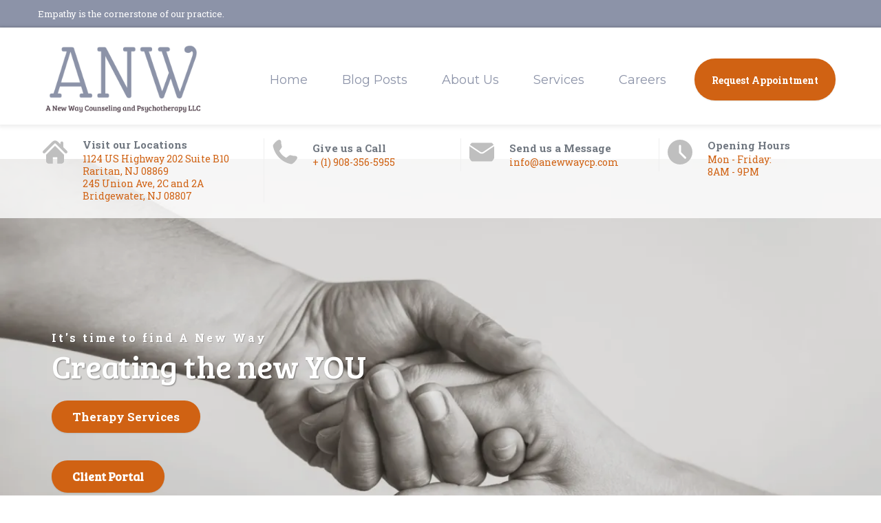

--- FILE ---
content_type: text/html; charset=utf-8
request_url: https://anewwaycp.com/
body_size: 166798
content:
<!DOCTYPE html><html  lang="en" data-capo=""><head><meta charset="utf-8">
<meta name="viewport" content="minimum-scale=1.0, width=device-width, maximum-scale=1, user-scalable=no">
<title>A New Way Counseling and Psychotherapy</title>
<link rel="preconnect" href="https://fonts.gstatic.com/" crossorigin="anonymous">
<script src="https://stcdn.leadconnectorhq.com/libphonenumber/1.10.60/libphonenumber-js.min.js" async type="text/javascript"></script>
<script src="https://stcdn.leadconnectorhq.com/intl-tel-input/17.0.12/js/utils.min.js" async type="text/javascript"></script>
<script src="https://stcdn.leadconnectorhq.com/intl-tel-input/intlTelInput.min.js" async type="text/javascript"></script>
<style type="text/css">@import url('https://fonts.googleapis.com/css?family=Roboto:100,100i,300,300i,400,400i,500,500i,700,700i,900,900i');</style>
<link rel="stylesheet" href="https://fonts.googleapis.com/css?family=Lato:100,100i,200,200i,300,300i,400,400i,500,500i,600,600i,700,700i,800,800i,900,900i%7COpen%20Sans:100,100i,200,200i,300,300i,400,400i,500,500i,600,600i,700,700i,800,800i,900,900i%7CMontserrat:100,100i,200,200i,300,300i,400,400i,500,500i,600,600i,700,700i,800,800i,900,900i%7CNunito:100,100i,200,200i,300,300i,400,400i,500,500i,600,600i,700,700i,800,800i,900,900i%7CNunito%20Sans:100,100i,200,200i,300,300i,400,400i,500,500i,600,600i,700,700i,800,800i,900,900i%7CBree%20Serif:100,100i,200,200i,300,300i,400,400i,500,500i,600,600i,700,700i,800,800i,900,900i%7CRoboto%20Slab:100,100i,200,200i,300,300i,400,400i,500,500i,600,600i,700,700i,800,800i,900,900i%7C'Roboto%20Slab':100,100i,200,200i,300,300i,400,400i,500,500i,600,600i,700,700i,800,800i,900,900i%7C'Montserrat':100,100i,200,200i,300,300i,400,400i,500,500i,600,600i,700,700i,800,800i,900,900i%7CRoboto:100,100i,200,200i,300,300i,400,400i,500,500i,600,600i,700,700i,800,800i,900,900i%7CRoboto:100,100i,200,200i,300,300i,400,400i,500,500i,600,600i,700,700i,800,800i,900,900i&display=swap" media="print" onload="this.media='all'">
<style type="text/css"> 

 :root{ --primary: #37ca37;
--secondary: #188bf6;
--white: #ffffff;
--gray: #cbd5e0;
--black: #000000;
--red: #e93d3d;
--orange: #f6ad55;
--yellow: #faf089;
--green: #9ae6b4;
--teal: #81e6d9;
--malibu: #63b3ed;
--indigo: #757BBD;
--purple: #d6bcfa;
--pink: #fbb6ce;
--transparent: transparent;
--overlay: rgba(0, 0, 0, 0.5);
--my-custom-color-92: #999999;
--my-custom-color-68: #56afd5;
--my-custom-color-51: #707780;
--my-custom-color-90: #C1C7CE;
--my-custom-color-74: #9A65A5;
--my-custom-color-26: #464646;
--my-custom-color-20: #f5f8fb;
--my-custom-color-11: #00000014;
--my-custom-color-77: #ffffff1a;
--color-kyuwk2ac: #493843;
--color-kyuwkunl: #35605a;
--color-kyuwnl6z: #bC5f04;
--color-kyuxdm6b: #c2c094;
--color-kyuxn51p: #8c93a8;
--color-kz5kow2z: #D06213;
--color-kz5ld20u: #8C93A8;
--color-kz5lu7hj: #0C222D;
--color-kz5m3g64: #2A4C60;
--color-kzchx0ap: #C0e0de;
--color-kzchyfsd: #474056;
--cobalt: #155eef;
--smoke: #f5f5f5;
--inter: 'Inter';
--space-grotesk: 'Space Grotesk';
--arial: 'Arial';
--lato: 'Lato';
--open-sans: 'Open Sans';
--montserrat: 'Montserrat';
--nunito: 'Nunito';
--nunito-sans: 'Nunito Sans';
--bree-serif: 'Bree Serif';
--roboto-slab: 'Roboto Slab';
--roboto: 'Roboto';
--contentfont: 'Roboto Slab';
--headlinefont: 'Bree Serif';
--text-color: var(--my-custom-color-92);
--link-color: var(--my-custom-color-68); } .bg-fixed{bottom:0;top:0;left:0;right:0;position:fixed;overflow:auto;background-color:var(--white)} 
            
            .drop-zone-draggable .hl_main_popup{border-color:var(--gray);margin-top:0;background-color:var(--white);border-width:10px;border-style:solid;padding:20px;width:720px}
            
          
#hl_main_popup.popup-body{position:absolute!important;left:50%!important;bottom:auto!important;transform:translate(-50%,0)!important;right:auto!important;border-color:var(--gray);margin-top:0;background-color:var(--white);border-width:10px;border-style:solid;padding:20px;width:720px}.--mobile #hl_main_popup.popup-body{width:380px!important}@media screen and (min-width:0px) and (max-width:480px){#hl_main_popup.popup-body{width:380px!important}} 
            
            .drop-zone-draggable .hl_main_popup-h4Abn3Mgig{border-color:var(--gray);margin-top:0;background-color:var(--white);border-width:10px;border-style:solid;padding:20px;width:720px}
            
          
#hl_main_popup-h4Abn3Mgig.popup-body{position:absolute!important;left:50%!important;bottom:auto!important;transform:translate(-50%,0)!important;right:auto!important;border-color:var(--gray);margin-top:0;background-color:var(--white);border-width:10px;border-style:solid;padding:20px;width:720px}.--mobile #hl_main_popup-h4Abn3Mgig.popup-body{width:380px!important}@media screen and (min-width:0px) and (max-width:480px){#hl_main_popup-h4Abn3Mgig.popup-body{width:380px!important}} /* mobile nav - start  */
.nav-menu-mobile span::before {
    color: #fff!important;
    padding: 10px;
    border-radius: 6px;
    background: #56afd5;
}
div#nav-menu-popup {
    text-transform: uppercase;
    line-height: 30px;
    z-index: 99;
}
span.nav-menu-item-toggle {
    margin: -2px 10px 0 0;
}
#nav-menu-popup .nav-menu .nav-menu-item .nav-menu-item-content .nav-menu-item-toggle i {
    font-size: 18px !important;
}
#nav-menu-popup .nav-menu .nav-menu-item a,
#nav-menu-popup .nav-menu .nav-menu-item:hover a{
    color: #fff!important;
    font-weight: 400;
}
#nav-menu-popup .nav-menu-body .nav-menu .nav-menu-item:hover {
    color: #ffffff;
}
#nav-menu-popup .nav-menu-body .nav-menu .nav-menu-item {
    background: #56afd5;
    border-radius: 4px;
    margin-bottom: 6px;
    padding: 3px;
    margin-bottom: 6px;
}
#nav-menu-popup .nav-menu-body .close-menu {
    color: #565356;
}
/* mobile nav - end  */

a:hover{text-decoration:none!important;}

/* button style */
.c-button a, .c-button buton{
  border-radius: 30px;
  text-shadow: 0 1px 1px rgba(0, 0, 0, 0.1);
  box-shadow: 0 1px 2px rgba(0, 0, 0, 0.1);
}
.c-button a.custom:hover, .c-button buton.custom:hover{
	background:#935d9e;
}


/* header blocks section */
#section-gFmicH8eQ{
  z-index:9;
  background: rgba(255,255,255,0.8);
}
#col-TX3lKjxYP8 > .inner,
#col-leWFBM5r7 > .inner,
#col-0zVDR3BTb > .inner{
    border-right: 1px solid #efefef !important;
}

#row-H6RbukLuCa .c-column::before,
#row-GB62dz8yn  .c-column::before{
    content: '';
    height: 40px;
    width: 40px;
    position: absolute;
    background-size: 36px !important;
    background-position: center !important;
    top: 10px !important;
    background-repeat: no-repeat !important;
    border-radius: 50%;
}
div#col-TX3lKjxYP8.c-column::before,
div#col-oBQJo6wCh6.c-column::before{
    background: url(https://cdn.msgsndr.com/location%2FH6fG1A0pnNFOH2k40fOi%2Fimages%2Fae0c6ccc-62dd-41da-860a-2ddb8791569d.svg%2Bxml?alt=media);
}
div#col-leWFBM5r7.c-column::before,
div#col-QuMgiIyftT.c-column::before{
    background: url(https://cdn.msgsndr.com/location%2FH6fG1A0pnNFOH2k40fOi%2Fimages%2F018f6104-2ac8-4a47-ae93-71c3f5279e08.svg%2Bxml?alt=media);
}
div#col-0zVDR3BTb.c-column::before,
div#col-JCK1pk5gQh.c-column::before{
    background: url(https://cdn.msgsndr.com/location%2FH6fG1A0pnNFOH2k40fOi%2Fimages%2Ffe9c3677-d4d7-4005-9695-12d88ae947f1.svg%2Bxml?alt=media);
}
div#col-yUSGuQLc8.c-column::before {
    background: url(https://cdn.msgsndr.com/location%2FH6fG1A0pnNFOH2k40fOi%2Fimages%2F64a351ff-1380-4492-aed7-51259e188481.svg%2Bxml?alt=media);
}

/* Our Advantages */
#row-OAmzPg3ol3 .c-column::before,
#row-PgX2hFdwj .c-column::before{
  content: '';
  height: 70px;
  width: 40px;
  position: absolute;
  background-size: 25px !important;
  background-position: center !important;
  top: 25% !important;
  background-repeat: no-repeat !important;
  left: 35px;
  text-align: center;
  border-radius: 25px;
  border: 1px solid rgba(0, 0, 0, 0.15);
}
#col-0dXHpRuty.c-column::before {
  background: url(https://cdn.msgsndr.com/location%2FH6fG1A0pnNFOH2k40fOi%2Fimages%2F5d0504ed-9149-423f-bf8c-167e9094e2b3.svg%2Bxml?alt=media);
}
#col-ceJ2HsXUD.c-column::before {
  background: url(https://cdn.msgsndr.com/location%2FH6fG1A0pnNFOH2k40fOi%2Fimages%2F42bd5919-bdcf-43c0-970b-da5f41cf66f4.svg%2Bxml?alt=media);
}
#col-1KccMH_84.c-column::before {
  background: url(https://cdn.msgsndr.com/location%2FH6fG1A0pnNFOH2k40fOi%2Fimages%2Fc3c913e0-0b4f-40bb-b1c7-a96f5e8248ef.svg%2Bxml?alt=media);
}
#col-OZ-Faz5G8a.c-column::before {
  background: url(https://cdn.msgsndr.com/location%2FH6fG1A0pnNFOH2k40fOi%2Fimages%2F3e7b0baf-3a32-4e71-826f-e9eea0b45778.svg%2Bxml?alt=media);
}
#col-3GRq29yVXG.c-column::before {
  background: url(https://cdn.msgsndr.com/location%2FH6fG1A0pnNFOH2k40fOi%2Fimages%2F2862c44e-1f7e-411f-a685-86a33a926076.svg%2Bxml?alt=media);
}
#col-xXNtIKrHnJ.c-column::before {
  background: url(https://cdn.msgsndr.com/location%2FH6fG1A0pnNFOH2k40fOi%2Fimages%2F9f6d814d-4051-4b24-a9f3-7f90124a4e24.svg%2Bxml?alt=media);
}

/* Meet the Team */
div#row-WPznFDJ3hq > .inner .c-column > .inner {
    padding: 0;
}

/* footer */
div#col-C6g3DJslJI .c-image {
    margin: 4px;
}
div#col-C6g3DJslJI .c-image .image-container {
  border-radius: 6px;
  width: 34px;
  height: 34px;
  padding: 7px;
  margin: auto;
}


@media (max-width:768px){
  /* header banner section */
  #section-C6_mG8h9B {
    padding-bottom: 40px;
    padding-top: 40px;
    margin-top: 0px;
  }
  
  /* header blocks section */
  #col-TX3lKjxYP8,#col-leWFBM5r7,#col-0zVDR3BTb{
    border-bottom: 1px solid rgba(50, 50, 50, 0.1);
    padding-bottom:15px;
  }
  
  /* Our Advantages */
  #row-OAmzPg3ol3 .c-column::before,
  #row-PgX2hFdwj .c-column::before{
    left: 20px;
  } 
}

 /* ---- Header 1 styles ----- */  
 :root{--white:#ffffff;--black:#000000;--transparent:transparent;--color-kyuxn51p:#8c93a8}.hl_page-preview--content .col-cZs9jgy9mR,.hl_page-preview--content .row-o71bEv-nOD,.hl_page-preview--content .section-kugD1tyEL{padding:0;margin-top:0;margin-bottom:0;background-color:var(--color-kyuxn51p);border-color:var(--black);border-width:2px;border-style:solid}.hl_page-preview--content .col-cZs9jgy9mR,.hl_page-preview--content .row-o71bEv-nOD{background-color:var(--transparent);width:100%}.hl_page-preview--content .col-cZs9jgy9mR{padding:10px 5px;width:49.1%}.hl_page-preview--content #paragraph-g9KQhg0Z6,.hl_page-preview--content #paragraph-tL9LZCvWU{margin-top:0;margin-bottom:0}.hl_page-preview--content .cparagraph-g9KQhg0Z6{font-family:var(--contentfont);color:var(--text-color);icon-color:var(--text-color);font-weight:400;padding:0;opacity:1;text-shadow:0 0 0 transparent;line-height:1.3em;letter-spacing:0;text-align:center}.hl_page-preview--content .col-laGDIx2U3,.hl_page-preview--content .cparagraph-g9KQhg0Z6,.hl_page-preview--content .cparagraph-tL9LZCvWU{background-color:var(--transparent);border-color:var(--black);border-width:2px;border-style:solid}.hl_page-preview--content .col-laGDIx2U3{padding:10px 0;width:26.1%;margin-top:0;margin-bottom:0}.hl_page-preview--content .cparagraph-tL9LZCvWU{font-family:var(--contentfont);color:var(--white);icon-color:var(--text-color);font-weight:400;padding:2px 0;opacity:1;text-shadow:0 0 0 transparent;line-height:1.3em;letter-spacing:0;text-align:left}#section-kugD1tyEL>.inner{max-width:1170px}#col-cZs9jgy9mR>.inner,#col-laGDIx2U3>.inner{flex-direction:column;justify-content:center;align-items:inherit;flex-wrap:nowrap}.paragraph-g9KQhg0Z6,.paragraph-tL9LZCvWU{font-weight:undefined}.paragraph-g9KQhg0Z6 em,.paragraph-g9KQhg0Z6 strong,.paragraph-g9KQhg0Z6 u,.paragraph-tL9LZCvWU em,.paragraph-tL9LZCvWU strong,.paragraph-tL9LZCvWU u{color:var(--text-color)}.paragraph-g9KQhg0Z6 a,.paragraph-g9KQhg0Z6 a *,.paragraph-tL9LZCvWU a,.paragraph-tL9LZCvWU a *{color:var(--link-color);text-decoration:none}.paragraph-g9KQhg0Z6 a u,.paragraph-g9KQhg0Z6 a:hover,.paragraph-tL9LZCvWU a u,.paragraph-tL9LZCvWU a:hover{text-decoration:underline}.paragraph-g9KQhg0Z6 a s,.paragraph-tL9LZCvWU a s{text-decoration:line-through}@media screen and (min-width:0px) and (max-width:480px){.paragraph-g9KQhg0Z6 h1,.paragraph-g9KQhg0Z6 h2,.paragraph-g9KQhg0Z6 h3,.paragraph-g9KQhg0Z6 h4,.paragraph-g9KQhg0Z6 h5,.paragraph-g9KQhg0Z6 h6,.paragraph-g9KQhg0Z6 ul li,.paragraph-g9KQhg0Z6.text-output{font-size:14px!important;font-weight:undefined}}@media screen and (min-width:481px) and (max-width:10000px){.paragraph-g9KQhg0Z6 h1,.paragraph-g9KQhg0Z6 h2,.paragraph-g9KQhg0Z6 h3,.paragraph-g9KQhg0Z6 h4,.paragraph-g9KQhg0Z6 h5,.paragraph-g9KQhg0Z6 h6,.paragraph-g9KQhg0Z6 ul li,.paragraph-g9KQhg0Z6.text-output{font-size:14px!important;font-weight:undefined}}.paragraph-g9KQhg0Z6.text-output h1:first-child:before,.paragraph-g9KQhg0Z6.text-output h2:first-child:before,.paragraph-g9KQhg0Z6.text-output h3:first-child:before,.paragraph-g9KQhg0Z6.text-output h4:first-child:before,.paragraph-g9KQhg0Z6.text-output h5:first-child:before,.paragraph-g9KQhg0Z6.text-output h6:first-child:before,.paragraph-g9KQhg0Z6.text-output p:first-child:before,.paragraph-tL9LZCvWU.text-output h1:first-child:before,.paragraph-tL9LZCvWU.text-output h2:first-child:before,.paragraph-tL9LZCvWU.text-output h3:first-child:before,.paragraph-tL9LZCvWU.text-output h4:first-child:before,.paragraph-tL9LZCvWU.text-output h5:first-child:before,.paragraph-tL9LZCvWU.text-output h6:first-child:before,.paragraph-tL9LZCvWU.text-output p:first-child:before{color:var(--text-color);content:'\';
    font-family: '';margin-right:5px;font-weight:700}@media screen and (min-width:0px) and (max-width:480px){.paragraph-tL9LZCvWU h1,.paragraph-tL9LZCvWU h2,.paragraph-tL9LZCvWU h3,.paragraph-tL9LZCvWU h4,.paragraph-tL9LZCvWU h5,.paragraph-tL9LZCvWU h6,.paragraph-tL9LZCvWU ul li,.paragraph-tL9LZCvWU.text-output{font-size:13px!important;font-weight:undefined}}@media screen and (min-width:481px) and (max-width:10000px){.paragraph-tL9LZCvWU h1,.paragraph-tL9LZCvWU h2,.paragraph-tL9LZCvWU h3,.paragraph-tL9LZCvWU h4,.paragraph-tL9LZCvWU h5,.paragraph-tL9LZCvWU h6,.paragraph-tL9LZCvWU ul li,.paragraph-tL9LZCvWU.text-output{font-size:13px!important;font-weight:undefined}}
 /* ---- Header 2 styles ----- */  
 :root{--white:#ffffff;--black:#000000;--green:#9ae6b4;--transparent:transparent;--my-custom-color-51:#707780;--my-custom-color-74:#9A65A5;--color-kz5kow2z:#D06213;--color-kz5ld20u:#8C93A8}.hl_page-preview--content .col-eXczsZaKDU,.hl_page-preview--content .row-5b7rAdmEsQ,.hl_page-preview--content .section-deQ_nC4uV{padding:10px 0 0;margin-top:0;margin-bottom:0;background-color:var(--white);border-color:var(--black);border-width:2px;border-style:solid}.hl_page-preview--content .col-eXczsZaKDU,.hl_page-preview--content .row-5b7rAdmEsQ{padding:5px 0;background-color:var(--transparent);width:100%}.hl_page-preview--content .col-eXczsZaKDU{padding:10px 0;width:19.4%}.hl_page-preview--content .button-ke_LCe5ME{margin-top:0;margin-bottom:0;text-align:center}.hl_page-preview--content .cbutton-ke_LCe5ME{font-family:var(--contentfont);background-color:var(--color-kz5kow2z);color:var(--white);secondary-color:var(--white);text-decoration:none;padding:0 25px;font-weight:700;border-color:var(--green);border-width:2px;border-style:solid;letter-spacing:0;text-transform:capitalize;text-shadow:0 0 0 transparent;width:auto%}.hl_page-preview--content .col-c0ni5uZvM{padding:10px 5px;background-color:var(--transparent);width:80.6%;border-color:var(--black);border-width:2px;border-style:solid;margin-top:0;margin-bottom:0}.hl_page-preview--content .cnav-menu-9_F7mE3e_{font-family:var(--montserrat);padding:0;margin-top:0;background-color:var(--white);color:var(--color-kz5ld20u);bold-text-color:var(--my-custom-color-51);italic-text-color:var(--text-color);underline-text-color:var(--text-color);icon-color:var(--my-custom-color-74);secondary-color:var(--color-kz5kow2z);nav-menu-item-hover-background-color:var(--transparent);line-height:1.3em;text-transform:none;letter-spacing:0;text-align:center;border-color:var(--black);border-width:2px;border-style:solid;nav-menu-item-spacing-x:25px;nav-menu-item-spacing-y:5px;dropdown-background:var(--my-custom-color-74);dropdown-text-color:var(--white);dropdown-hover-color:var(--black);dropdown-item-spacing:12px}#section-deQ_nC4uV>.inner{max-width:1170px}#col-eXczsZaKDU>.inner{flex-direction:column;justify-content:center;align-items:inherit;flex-wrap:nowrap}@media screen and (min-width:481px) and (max-width:10000px){.button-ke_LCe5ME .button-icon-end,.button-ke_LCe5ME .button-icon-start,.button-ke_LCe5ME .main-heading-button{font-size:14px;font-weight:undefined}.button-ke_LCe5ME .button-icon-start{margin-right:5px}.button-ke_LCe5ME .button-icon-end{margin-left:5px}.button-ke_LCe5ME .sub-heading-button{font-size:15px;color:var(--white);font-weight:undefined}}@media screen and (min-width:0px) and (max-width:480px){.button-ke_LCe5ME .button-icon-end,.button-ke_LCe5ME .button-icon-start,.button-ke_LCe5ME .main-heading-button{font-size:14px;font-weight:undefined}.button-ke_LCe5ME .button-icon-start{margin-right:5px}.button-ke_LCe5ME .button-icon-end{margin-left:5px}.button-ke_LCe5ME .sub-heading-button{font-size:15px;color:var(--white);font-weight:undefined}}@media only screen and (min-width:768px){#col-c0ni5uZvM>.inner{flex-direction:column;justify-content:center;align-items:inherit;flex-wrap:nowrap}}#nav-menu-9_F7mE3e_ .nav-menu,.--mobile #nav-menu-9_F7mE3e_ .nav-menu{font-size:18px;font-weight:undefined}#nav-menu-popup.nav-menu-9_F7mE3e_ .nav-menu-body{background:var(--white)}#nav-menu-9_F7mE3e_ .nav-menu li.nav-menu-item{display:flex;align-items:center;white-space:nowrap}#nav-menu-9_F7mE3e_ .items-cart-active{color:#155eef}#nav-menu-9_F7mE3e_ .items-cart{color:undefined}#nav-menu-9_F7mE3e_ .nav-menu .nav-menu-item a,#nav-menu-popup.nav-menu-9_F7mE3e_ .nav-menu .nav-menu-item a{color:var(--color-kz5ld20u);cursor:pointer;height:inherit;display:flex;align-items:center;padding:5px 25px;transition:all .3s ease}#nav-menu-9_F7mE3e_ .nav-menu .nav-menu-item:hover a{color:var(--color-kz5kow2z);background:var(--transparent)}#nav-menu-popup.nav-menu-9_F7mE3e_ .nav-menu .nav-menu-item:hover a,#nav-menu-popup.nav-menu-9_F7mE3e_ .nav-menu-body .nav-menu .nav-menu-item:hover{color:var(--color-kz5kow2z)}.--mobile #nav-menu-9_F7mE3e_ .nav-menu .dropdown-menu .dropdown-item{font-size:16px;font-weight:undefined}#nav-menu-popup.nav-menu-9_F7mE3e_ .nav-menu{font-size:18px;font-family:var(--montserrat);font-weight:undefined}#nav-menu-9_F7mE3e_ .nav-menu-mobile span::before,#nav-menu-popup.nav-menu-9_F7mE3e_ .nav-menu-body .close-menu{color:var(--my-custom-color-74);font-size:18px;font-weight:600}#nav-menu-popup.nav-menu-9_F7mE3e_ .nav-menu-body .nav-menu .nav-menu-item{color:var(--color-kz5ld20u);text-align:center;transition:all .3s ease;font-size:16px;font-weight:undefined}#nav-menu-9_F7mE3e_ .nav-menu .dropdown-menu .dropdown-item{font-size:16px;text-align:center;font-weight:undefined}#nav-menu-9_F7mE3e_ .nav-menu .dropdown-menu .dropdown-item a,#nav-menu-popup.nav-menu-9_F7mE3e_ .nav-menu .nav-dropdown-menu .nav-menu-item:hover a{color:var(--white);background:var(--my-custom-color-74);padding:12px;transition:all .3s ease}#nav-menu-9_F7mE3e_ .nav-menu .dropdown-menu .dropdown-item:hover a,#nav-menu-popup.nav-menu-9_F7mE3e_ .nav-menu-body .nav-dropdown-menu .nav-menu-item:hover a{color:var(--black)}#nav-menu-popup.nav-menu-9_F7mE3e_ .nav-menu-body .nav-dropdown-menu .nav-menu-item{background:var(--my-custom-color-74);font-size:16px;font-weight:undefined}#nav-menu-popup.nav-menu-9_F7mE3e_ .nav-menu-body .nav-dropdown-menu .nav-menu-item a{color:var(--white)}#nav-menu-9_F7mE3e_ .nav-menu-mobile span::before{cursor:pointer;content:"";font-family:"Font Awesome 5 Free"}@media screen and (min-width:0px) and (max-width:480px){.nav-menu-9_F7mE3e_ .branding .title{font-size:18px;line-height:1.3em;font-weight:undefined}#nav-menu-9_F7mE3e_ .hl-autocomplete-results li{font-size:18px}}@media screen and (min-width:481px) and (max-width:10000px){.nav-menu-9_F7mE3e_ .branding .title{font-size:18px;line-height:1.3em;font-weight:undefined}#nav-menu-9_F7mE3e_ .hl-autocomplete-results li{font-size:18px}}#nav-menu-9_F7mE3e_ strong{color:var(--my-custom-color-51)!important;font-weight:700}#nav-menu-9_F7mE3e_ em,#nav-menu-9_F7mE3e_ u{color:var(--text-color)!important}#nav-menu-9_F7mE3e_ .hl-autocomplete-input{border:1px solid #cacaca;margin:1px;border-radius:16px}#nav-menu-9_F7mE3e_ .hl-autocomplete{font-family:inherit}#nav-menu-9_F7mE3e_ .hl-autocomplete-button{background:#fff}#nav-menu-9_F7mE3e_ .hl-autocomplete-input-wrapper{color:#000;background-color:#fff}#nav-menu-9_F7mE3e_ .hl-autocomplete-results{border:1px solid #cacaca;border-top:none;border-radius:16px;border-top-left-radius:0;border-top-right-radius:0;color:var(--color-kz5ld20u);background-color:var(--white)}#nav-menu-9_F7mE3e_ .hl-autocomplete-input:hover{border-width:1.5px;margin:.5px}#nav-menu-9_F7mE3e_ .hl-autocomplete-input:focus-within{border-width:2px;margin:0}
 /* ---- Header 3 styles ----- */  
 :root{--black:#000000;--transparent:transparent;--my-custom-color-51:#707780;--color-kyuwk2ac:#493843;--color-kyuxn51p:#8c93a8;--color-kz5kow2z:#D06213;--color-kz5ld20u:#8C93A8}.hl_page-preview--content .col-yUSGuQLc8,.hl_page-preview--content .row-H6RbukLuCa,.hl_page-preview--content .section-gFmicH8eQ{padding:10px 0;margin-top:0;margin-bottom:0;background-color:var(--color-kz5ld20u);border-color:var(--black);border-width:2px;border-style:solid}.hl_page-preview--content .col-yUSGuQLc8,.hl_page-preview--content .row-H6RbukLuCa{padding:0 0 3px;background-color:var(--transparent);width:100%}.hl_page-preview--content .col-yUSGuQLc8{padding:10px 5px 45px;width:17.8%}.hl_page-preview--content #paragraph-7zRCwl0baq,.hl_page-preview--content #paragraph-HeiNlYMb_I,.hl_page-preview--content #paragraph-KSj6aUUy2X,.hl_page-preview--content #paragraph-XrOeGzNbX,.hl_page-preview--content #paragraph-gRR9-6KBUz,.hl_page-preview--content #paragraph-lMtuIoUfn,.hl_page-preview--content #paragraph-oLSFaeuMdO,.hl_page-preview--content #paragraph-pRedf5WvN-{margin-top:0;margin-bottom:0}.hl_page-preview--content .cparagraph-HeiNlYMb_I{font-family:var(--contentfont);color:var(--color-kz5kow2z);icon-color:var(--text-color);font-weight:400;padding:0 0 0 60px;opacity:1;text-shadow:0 0 0 transparent;line-height:1.3em;text-transform:none;letter-spacing:0;text-align:left}.hl_page-preview--content .col-0zVDR3BTb,.hl_page-preview--content .cparagraph-HeiNlYMb_I,.hl_page-preview--content .cparagraph-pRedf5WvN-{background-color:var(--transparent);border-color:var(--black);border-width:2px;border-style:solid}.hl_page-preview--content .cparagraph-pRedf5WvN-{font-family:var(--contentfont);color:var(--color-kyuwk2ac);icon-color:var(--text-color);font-weight:400;padding:0 0 2px 60px;opacity:1;text-shadow:0 0 0 transparent;line-height:1.3em;text-transform:none;letter-spacing:0;text-align:left}.hl_page-preview--content .col-0zVDR3BTb{padding:10px 5px 55px;width:20.1%;margin-top:0;margin-bottom:0}.hl_page-preview--content .cparagraph-oLSFaeuMdO{font-family:var(--contentfont);color:var(--color-kyuxn51p);icon-color:var(--text-color);font-weight:400;padding:0 0 0 60px;opacity:1;text-shadow:0 0 0 transparent;line-height:1.3em;letter-spacing:0;text-align:left}.hl_page-preview--content .col-leWFBM5r7,.hl_page-preview--content .cparagraph-7zRCwl0baq,.hl_page-preview--content .cparagraph-oLSFaeuMdO{background-color:var(--transparent);border-color:var(--black);border-width:2px;border-style:solid}.hl_page-preview--content .cparagraph-7zRCwl0baq{font-family:var(--contentfont);color:var(--color-kyuwk2ac);icon-color:var(--text-color);font-weight:400;padding:0 0 2px 60px;opacity:1;text-shadow:0 0 0 transparent;line-height:1.3em;text-transform:none;letter-spacing:0;text-align:left}.hl_page-preview--content .col-leWFBM5r7{padding:10px 5px 55px;width:19.8%;margin-top:0;margin-bottom:0}.hl_page-preview--content .cparagraph-KSj6aUUy2X{font-family:var(--contentfont);color:var(--color-kz5kow2z);icon-color:var(--text-color);font-weight:400;padding:0 0 0 60px;opacity:1;text-shadow:0 0 0 transparent;line-height:1.3em;text-transform:none;letter-spacing:0;text-align:left}.hl_page-preview--content .col-TX3lKjxYP8,.hl_page-preview--content .cparagraph-KSj6aUUy2X,.hl_page-preview--content .cparagraph-gRR9-6KBUz{background-color:var(--transparent);border-color:var(--black);border-width:2px;border-style:solid}.hl_page-preview--content .cparagraph-gRR9-6KBUz{font-family:var(--contentfont);color:var(--color-kyuwk2ac);icon-color:var(--text-color);font-weight:400;padding:0 0 2px 60px;opacity:1;text-shadow:0 0 0 transparent;line-height:1.3em;text-transform:none;letter-spacing:0;text-align:left}.hl_page-preview--content .col-TX3lKjxYP8{padding:10px 5px;width:24%;margin-top:0;margin-bottom:0}.hl_page-preview--content .cparagraph-XrOeGzNbX,.hl_page-preview--content .cparagraph-lMtuIoUfn{font-family:var(--contentfont);background-color:var(--transparent);icon-color:var(--text-color);font-weight:400;opacity:1;text-shadow:0 0 0 transparent;border-color:var(--black);border-width:2px;border-style:solid;line-height:1.3em;letter-spacing:0;text-align:left}.hl_page-preview--content .cparagraph-XrOeGzNbX{color:var(--color-kz5kow2z);padding:0 0 0 60px;text-transform:none}.hl_page-preview--content .cparagraph-lMtuIoUfn{color:var(--color-kyuwk2ac);padding:0 0 2px 60px}#section-gFmicH8eQ>.inner{max-width:1170px}#col-0zVDR3BTb>.inner,#col-TX3lKjxYP8>.inner,#col-leWFBM5r7>.inner,#col-yUSGuQLc8>.inner{flex-direction:column;justify-content:center;align-items:inherit;flex-wrap:nowrap}.paragraph-7zRCwl0baq,.paragraph-HeiNlYMb_I,.paragraph-KSj6aUUy2X,.paragraph-XrOeGzNbX,.paragraph-gRR9-6KBUz,.paragraph-lMtuIoUfn,.paragraph-oLSFaeuMdO,.paragraph-pRedf5WvN-{font-weight:undefined}.paragraph-7zRCwl0baq strong,.paragraph-HeiNlYMb_I strong,.paragraph-KSj6aUUy2X strong,.paragraph-XrOeGzNbX strong,.paragraph-gRR9-6KBUz strong,.paragraph-lMtuIoUfn strong,.paragraph-oLSFaeuMdO strong,.paragraph-pRedf5WvN- strong{color:var(--my-custom-color-51)}.paragraph-7zRCwl0baq em,.paragraph-7zRCwl0baq u,.paragraph-HeiNlYMb_I em,.paragraph-HeiNlYMb_I u,.paragraph-KSj6aUUy2X em,.paragraph-KSj6aUUy2X u,.paragraph-XrOeGzNbX em,.paragraph-XrOeGzNbX u,.paragraph-gRR9-6KBUz em,.paragraph-gRR9-6KBUz u,.paragraph-lMtuIoUfn em,.paragraph-lMtuIoUfn u,.paragraph-oLSFaeuMdO em,.paragraph-oLSFaeuMdO u,.paragraph-pRedf5WvN- em,.paragraph-pRedf5WvN- u{color:var(--text-color)}.paragraph-HeiNlYMb_I a,.paragraph-HeiNlYMb_I a *,.paragraph-pRedf5WvN- a,.paragraph-pRedf5WvN- a *{color:var(--link-color);text-decoration:none}.paragraph-7zRCwl0baq a u,.paragraph-7zRCwl0baq a:hover,.paragraph-HeiNlYMb_I a u,.paragraph-HeiNlYMb_I a:hover,.paragraph-KSj6aUUy2X a u,.paragraph-KSj6aUUy2X a:hover,.paragraph-XrOeGzNbX a u,.paragraph-XrOeGzNbX a:hover,.paragraph-gRR9-6KBUz a u,.paragraph-gRR9-6KBUz a:hover,.paragraph-lMtuIoUfn a u,.paragraph-lMtuIoUfn a:hover,.paragraph-oLSFaeuMdO a u,.paragraph-oLSFaeuMdO a:hover,.paragraph-pRedf5WvN- a u,.paragraph-pRedf5WvN- a:hover{text-decoration:underline}.paragraph-7zRCwl0baq a s,.paragraph-HeiNlYMb_I a s,.paragraph-KSj6aUUy2X a s,.paragraph-XrOeGzNbX a s,.paragraph-gRR9-6KBUz a s,.paragraph-lMtuIoUfn a s,.paragraph-oLSFaeuMdO a s,.paragraph-pRedf5WvN- a s{text-decoration:line-through}@media screen and (min-width:0px) and (max-width:480px){.paragraph-HeiNlYMb_I h1,.paragraph-HeiNlYMb_I h2,.paragraph-HeiNlYMb_I h3,.paragraph-HeiNlYMb_I h4,.paragraph-HeiNlYMb_I h5,.paragraph-HeiNlYMb_I h6,.paragraph-HeiNlYMb_I ul li,.paragraph-HeiNlYMb_I.text-output{font-size:13px!important;font-weight:undefined}}@media screen and (min-width:481px) and (max-width:10000px){.paragraph-HeiNlYMb_I h1,.paragraph-HeiNlYMb_I h2,.paragraph-HeiNlYMb_I h3,.paragraph-HeiNlYMb_I h4,.paragraph-HeiNlYMb_I h5,.paragraph-HeiNlYMb_I h6,.paragraph-HeiNlYMb_I ul li,.paragraph-HeiNlYMb_I.text-output{font-size:14px!important;font-weight:undefined}}.paragraph-7zRCwl0baq.text-output h1:first-child:before,.paragraph-7zRCwl0baq.text-output h2:first-child:before,.paragraph-7zRCwl0baq.text-output h3:first-child:before,.paragraph-7zRCwl0baq.text-output h4:first-child:before,.paragraph-7zRCwl0baq.text-output h5:first-child:before,.paragraph-7zRCwl0baq.text-output h6:first-child:before,.paragraph-7zRCwl0baq.text-output p:first-child:before,.paragraph-HeiNlYMb_I.text-output h1:first-child:before,.paragraph-HeiNlYMb_I.text-output h2:first-child:before,.paragraph-HeiNlYMb_I.text-output h3:first-child:before,.paragraph-HeiNlYMb_I.text-output h4:first-child:before,.paragraph-HeiNlYMb_I.text-output h5:first-child:before,.paragraph-HeiNlYMb_I.text-output h6:first-child:before,.paragraph-HeiNlYMb_I.text-output p:first-child:before,.paragraph-KSj6aUUy2X.text-output h1:first-child:before,.paragraph-KSj6aUUy2X.text-output h2:first-child:before,.paragraph-KSj6aUUy2X.text-output h3:first-child:before,.paragraph-KSj6aUUy2X.text-output h4:first-child:before,.paragraph-KSj6aUUy2X.text-output h5:first-child:before,.paragraph-KSj6aUUy2X.text-output h6:first-child:before,.paragraph-KSj6aUUy2X.text-output p:first-child:before,.paragraph-XrOeGzNbX.text-output h1:first-child:before,.paragraph-XrOeGzNbX.text-output h2:first-child:before,.paragraph-XrOeGzNbX.text-output h3:first-child:before,.paragraph-XrOeGzNbX.text-output h4:first-child:before,.paragraph-XrOeGzNbX.text-output h5:first-child:before,.paragraph-XrOeGzNbX.text-output h6:first-child:before,.paragraph-XrOeGzNbX.text-output p:first-child:before,.paragraph-gRR9-6KBUz.text-output h1:first-child:before,.paragraph-gRR9-6KBUz.text-output h2:first-child:before,.paragraph-gRR9-6KBUz.text-output h3:first-child:before,.paragraph-gRR9-6KBUz.text-output h4:first-child:before,.paragraph-gRR9-6KBUz.text-output h5:first-child:before,.paragraph-gRR9-6KBUz.text-output h6:first-child:before,.paragraph-gRR9-6KBUz.text-output p:first-child:before,.paragraph-lMtuIoUfn.text-output h1:first-child:before,.paragraph-lMtuIoUfn.text-output h2:first-child:before,.paragraph-lMtuIoUfn.text-output h3:first-child:before,.paragraph-lMtuIoUfn.text-output h4:first-child:before,.paragraph-lMtuIoUfn.text-output h5:first-child:before,.paragraph-lMtuIoUfn.text-output h6:first-child:before,.paragraph-lMtuIoUfn.text-output p:first-child:before,.paragraph-oLSFaeuMdO.text-output h1:first-child:before,.paragraph-oLSFaeuMdO.text-output h2:first-child:before,.paragraph-oLSFaeuMdO.text-output h3:first-child:before,.paragraph-oLSFaeuMdO.text-output h4:first-child:before,.paragraph-oLSFaeuMdO.text-output h5:first-child:before,.paragraph-oLSFaeuMdO.text-output h6:first-child:before,.paragraph-oLSFaeuMdO.text-output p:first-child:before,.paragraph-pRedf5WvN-.text-output h1:first-child:before,.paragraph-pRedf5WvN-.text-output h2:first-child:before,.paragraph-pRedf5WvN-.text-output h3:first-child:before,.paragraph-pRedf5WvN-.text-output h4:first-child:before,.paragraph-pRedf5WvN-.text-output h5:first-child:before,.paragraph-pRedf5WvN-.text-output h6:first-child:before,.paragraph-pRedf5WvN-.text-output p:first-child:before{color:var(--text-color);content:'\';
    font-family: '';margin-right:5px;font-weight:700}@media screen and (min-width:0px) and (max-width:480px){.paragraph-pRedf5WvN- h1,.paragraph-pRedf5WvN- h2,.paragraph-pRedf5WvN- h3,.paragraph-pRedf5WvN- h4,.paragraph-pRedf5WvN- h5,.paragraph-pRedf5WvN- h6,.paragraph-pRedf5WvN- ul li,.paragraph-pRedf5WvN-.text-output{font-size:14px!important;font-weight:undefined}}@media screen and (min-width:481px) and (max-width:10000px){.paragraph-pRedf5WvN- h1,.paragraph-pRedf5WvN- h2,.paragraph-pRedf5WvN- h3,.paragraph-pRedf5WvN- h4,.paragraph-pRedf5WvN- h5,.paragraph-pRedf5WvN- h6,.paragraph-pRedf5WvN- ul li,.paragraph-pRedf5WvN-.text-output{font-size:15px!important;font-weight:undefined}}.paragraph-oLSFaeuMdO a,.paragraph-oLSFaeuMdO a *{color:var(--color-kz5kow2z);text-decoration:none}@media screen and (min-width:0px) and (max-width:480px){.paragraph-oLSFaeuMdO h1,.paragraph-oLSFaeuMdO h2,.paragraph-oLSFaeuMdO h3,.paragraph-oLSFaeuMdO h4,.paragraph-oLSFaeuMdO h5,.paragraph-oLSFaeuMdO h6,.paragraph-oLSFaeuMdO ul li,.paragraph-oLSFaeuMdO.text-output{font-size:13px!important;font-weight:undefined}}@media screen and (min-width:481px) and (max-width:10000px){.paragraph-oLSFaeuMdO h1,.paragraph-oLSFaeuMdO h2,.paragraph-oLSFaeuMdO h3,.paragraph-oLSFaeuMdO h4,.paragraph-oLSFaeuMdO h5,.paragraph-oLSFaeuMdO h6,.paragraph-oLSFaeuMdO ul li,.paragraph-oLSFaeuMdO.text-output{font-size:14px!important;font-weight:undefined}}.paragraph-7zRCwl0baq a,.paragraph-7zRCwl0baq a *{color:var(--link-color);text-decoration:none}@media screen and (min-width:0px) and (max-width:480px){.paragraph-7zRCwl0baq h1,.paragraph-7zRCwl0baq h2,.paragraph-7zRCwl0baq h3,.paragraph-7zRCwl0baq h4,.paragraph-7zRCwl0baq h5,.paragraph-7zRCwl0baq h6,.paragraph-7zRCwl0baq ul li,.paragraph-7zRCwl0baq.text-output{font-size:14px!important;font-weight:undefined}}@media screen and (min-width:481px) and (max-width:10000px){.paragraph-7zRCwl0baq h1,.paragraph-7zRCwl0baq h2,.paragraph-7zRCwl0baq h3,.paragraph-7zRCwl0baq h4,.paragraph-7zRCwl0baq h5,.paragraph-7zRCwl0baq h6,.paragraph-7zRCwl0baq ul li,.paragraph-7zRCwl0baq.text-output{font-size:15px!important;font-weight:undefined}}.paragraph-KSj6aUUy2X a,.paragraph-KSj6aUUy2X a *{color:var(--color-kz5kow2z);text-decoration:none}@media screen and (min-width:0px) and (max-width:480px){.paragraph-KSj6aUUy2X h1,.paragraph-KSj6aUUy2X h2,.paragraph-KSj6aUUy2X h3,.paragraph-KSj6aUUy2X h4,.paragraph-KSj6aUUy2X h5,.paragraph-KSj6aUUy2X h6,.paragraph-KSj6aUUy2X ul li,.paragraph-KSj6aUUy2X.text-output{font-size:13px!important;font-weight:undefined}}@media screen and (min-width:481px) and (max-width:10000px){.paragraph-KSj6aUUy2X h1,.paragraph-KSj6aUUy2X h2,.paragraph-KSj6aUUy2X h3,.paragraph-KSj6aUUy2X h4,.paragraph-KSj6aUUy2X h5,.paragraph-KSj6aUUy2X h6,.paragraph-KSj6aUUy2X ul li,.paragraph-KSj6aUUy2X.text-output{font-size:14px!important;font-weight:undefined}}.paragraph-gRR9-6KBUz a,.paragraph-gRR9-6KBUz a *{color:var(--link-color);text-decoration:none}@media screen and (min-width:0px) and (max-width:480px){.paragraph-gRR9-6KBUz h1,.paragraph-gRR9-6KBUz h2,.paragraph-gRR9-6KBUz h3,.paragraph-gRR9-6KBUz h4,.paragraph-gRR9-6KBUz h5,.paragraph-gRR9-6KBUz h6,.paragraph-gRR9-6KBUz ul li,.paragraph-gRR9-6KBUz.text-output{font-size:14px!important;font-weight:undefined}}@media screen and (min-width:481px) and (max-width:10000px){.paragraph-gRR9-6KBUz h1,.paragraph-gRR9-6KBUz h2,.paragraph-gRR9-6KBUz h3,.paragraph-gRR9-6KBUz h4,.paragraph-gRR9-6KBUz h5,.paragraph-gRR9-6KBUz h6,.paragraph-gRR9-6KBUz ul li,.paragraph-gRR9-6KBUz.text-output{font-size:15px!important;font-weight:undefined}}.paragraph-XrOeGzNbX a,.paragraph-XrOeGzNbX a *{color:var(--color-kz5kow2z);text-decoration:none}@media screen and (min-width:0px) and (max-width:480px){.paragraph-XrOeGzNbX h1,.paragraph-XrOeGzNbX h2,.paragraph-XrOeGzNbX h3,.paragraph-XrOeGzNbX h4,.paragraph-XrOeGzNbX h5,.paragraph-XrOeGzNbX h6,.paragraph-XrOeGzNbX ul li,.paragraph-XrOeGzNbX.text-output{font-size:13px!important;font-weight:undefined}}@media screen and (min-width:481px) and (max-width:10000px){.paragraph-XrOeGzNbX h1,.paragraph-XrOeGzNbX h2,.paragraph-XrOeGzNbX h3,.paragraph-XrOeGzNbX h4,.paragraph-XrOeGzNbX h5,.paragraph-XrOeGzNbX h6,.paragraph-XrOeGzNbX ul li,.paragraph-XrOeGzNbX.text-output{font-size:14px!important;font-weight:undefined}}.paragraph-lMtuIoUfn a,.paragraph-lMtuIoUfn a *{color:var(--link-color);text-decoration:none}@media screen and (min-width:0px) and (max-width:480px){.paragraph-lMtuIoUfn h1,.paragraph-lMtuIoUfn h2,.paragraph-lMtuIoUfn h3,.paragraph-lMtuIoUfn h4,.paragraph-lMtuIoUfn h5,.paragraph-lMtuIoUfn h6,.paragraph-lMtuIoUfn ul li,.paragraph-lMtuIoUfn.text-output{font-size:14px!important;font-weight:undefined}}@media screen and (min-width:481px) and (max-width:10000px){.paragraph-lMtuIoUfn h1,.paragraph-lMtuIoUfn h2,.paragraph-lMtuIoUfn h3,.paragraph-lMtuIoUfn h4,.paragraph-lMtuIoUfn h5,.paragraph-lMtuIoUfn h6,.paragraph-lMtuIoUfn ul li,.paragraph-lMtuIoUfn.text-output{font-size:15px!important;font-weight:undefined}} 
 /* ---- Section styles ----- */ 
:root{--white:#ffffff;--black:#000000;--green:#9ae6b4;--transparent:transparent;--overlay:rgba(0, 0, 0, 0.5);--color-kz5kow2z:#D06213;--color-kzchyfsd:#474056}.hl_page-preview--content .section-C6_mG8h9B{padding:200px 0 100px;margin-top:-86px;margin-bottom:0;background-color:var(--overlay);border-color:var(--black);border-width:2px;border-style:solid}.hl_page-preview--content .col-dtwd4J8cI>.inner,.hl_page-preview--content .col-pdBExAO1Xi>.inner,.hl_page-preview--content .row-8bDio8vtw6{margin-top:0;margin-bottom:0;padding:15px 0;background-color:var(--transparent);border-color:var(--black);border-width:2px;border-style:solid;width:100%}.hl_page-preview--content .col-dtwd4J8cI,.hl_page-preview--content .col-pdBExAO1Xi{width:100%}.hl_page-preview--content .col-dtwd4J8cI>.inner,.hl_page-preview--content .col-pdBExAO1Xi>.inner{padding:10px 5px}.hl_page-preview--content .button-03dfikYU24{margin:40px 0 0;text-align:justify}.hl_page-preview--content .cbutton-03dfikYU24{font-family:var(--headlinefont);background-color:var(--color-kz5kow2z);color:var(--white);secondary-color:var(--color-kz5kow2z);text-decoration:none;padding:12px 25px;font-weight:700;border-color:var(--green);border-width:2px;border-style:solid;letter-spacing:0;text-transform:none;text-shadow:0 0 0 transparent;width:auto%}.hl_page-preview--content .button-JjDA6WDW57{margin:40px 0 0;text-align:justify}.hl_page-preview--content .cbutton-JjDA6WDW57{font-family:var(--headlinefont);background-color:var(--color-kz5kow2z);color:var(--white);secondary-color:var(--color-kz5kow2z);text-decoration:none;padding:12px 25px;font-weight:700;border-color:var(--green);border-width:2px;border-style:solid;letter-spacing:0;text-transform:none;text-shadow:0 0 0 transparent;width:auto%}.hl_page-preview--content .button-kZZV2qOQt{margin-top:0;margin-bottom:0;text-align:left}.hl_page-preview--content .cbutton-kZZV2qOQt{font-family:var(--contentfont);background-color:var(--color-kz5kow2z);color:var(--white);secondary-color:var(--white);text-decoration:none;padding:12px 25px;font-weight:700;border-color:var(--green);border-width:2px;border-style:solid;letter-spacing:0;text-transform:none;text-shadow:0 0 0 transparent;width:auto%}.hl_page-preview--content #heading-xargQJJr0,.hl_page-preview--content #paragraph-wcxOLhSH5{margin-top:0;margin-bottom:0}.hl_page-preview--content .cheading-xargQJJr0,.hl_page-preview--content .cparagraph-wcxOLhSH5{font-family:var(--headlinefont);background-color:var(--transparent);color:var(--white);icon-color:var(--text-color);font-weight:400;padding:0 0 25px;opacity:1;text-shadow:1px 1px 2px rgba(0,0,0,.4);border-color:var(--black);border-width:2px;border-style:solid;line-height:1.1em;text-transform:none;letter-spacing:0;text-align:left}.hl_page-preview--content .cparagraph-wcxOLhSH5{font-family:var(--contentfont);color:var(--color-kzchyfsd);padding:5px 0;text-shadow:1px 1px 1px rgba(0,0,0,.2);line-height:1.3em;letter-spacing:3px}#section-C6_mG8h9B>.inner{max-width:1170px}#col-dtwd4J8cI>.inner,#col-pdBExAO1Xi>.inner{flex-direction:column;justify-content:center;align-items:inherit;flex-wrap:nowrap}@media screen and (min-width:481px) and (max-width:10000px){.button-03dfikYU24 .button-icon-end,.button-03dfikYU24 .button-icon-start,.button-03dfikYU24 .main-heading-button{font-size:17px;font-weight:undefined}.button-03dfikYU24 .button-icon-start{margin-right:5px}.button-03dfikYU24 .button-icon-end{margin-left:5px}.button-03dfikYU24 .sub-heading-button{font-size:15px;color:var(--color-kz5kow2z);font-weight:undefined}}@media screen and (min-width:0px) and (max-width:480px){.button-03dfikYU24 .button-icon-end,.button-03dfikYU24 .button-icon-start,.button-03dfikYU24 .main-heading-button{font-size:17px;font-weight:undefined}.button-03dfikYU24 .button-icon-start{margin-right:5px}.button-03dfikYU24 .button-icon-end{margin-left:5px}.button-03dfikYU24 .sub-heading-button{font-size:15px;color:var(--color-kz5kow2z);font-weight:undefined}}@media screen and (min-width:481px) and (max-width:10000px){.button-JjDA6WDW57 .button-icon-end,.button-JjDA6WDW57 .button-icon-start,.button-JjDA6WDW57 .main-heading-button{font-size:17px;font-weight:undefined}.button-JjDA6WDW57 .button-icon-start{margin-right:5px}.button-JjDA6WDW57 .button-icon-end{margin-left:5px}.button-JjDA6WDW57 .sub-heading-button{font-size:15px;color:var(--color-kz5kow2z);font-weight:undefined}}@media screen and (min-width:0px) and (max-width:480px){.button-JjDA6WDW57 .button-icon-end,.button-JjDA6WDW57 .button-icon-start,.button-JjDA6WDW57 .main-heading-button{font-size:17px;font-weight:undefined}.button-JjDA6WDW57 .button-icon-start{margin-right:5px}.button-JjDA6WDW57 .button-icon-end{margin-left:5px}.button-JjDA6WDW57 .sub-heading-button{font-size:15px;color:var(--color-kz5kow2z);font-weight:undefined}}@media screen and (min-width:481px) and (max-width:10000px){.button-kZZV2qOQt .button-icon-end,.button-kZZV2qOQt .button-icon-start,.button-kZZV2qOQt .main-heading-button{font-size:17px;font-weight:undefined}.button-kZZV2qOQt .button-icon-start{margin-right:5px}.button-kZZV2qOQt .button-icon-end{margin-left:5px}.button-kZZV2qOQt .sub-heading-button{font-size:15px;color:var(--white);font-weight:undefined}}@media screen and (min-width:0px) and (max-width:480px){.button-kZZV2qOQt .button-icon-end,.button-kZZV2qOQt .button-icon-start,.button-kZZV2qOQt .main-heading-button{font-size:14px;font-weight:undefined}.button-kZZV2qOQt .button-icon-start{margin-right:5px}.button-kZZV2qOQt .button-icon-end{margin-left:5px}.button-kZZV2qOQt .sub-heading-button{font-size:15px;color:var(--white);font-weight:undefined}}.heading-xargQJJr0,.paragraph-wcxOLhSH5{font-weight:undefined}.heading-xargQJJr0 strong,.paragraph-wcxOLhSH5 strong{color:var(--white)}.heading-xargQJJr0 em,.heading-xargQJJr0 u,.paragraph-wcxOLhSH5 em,.paragraph-wcxOLhSH5 u{color:var(--text-color)}.heading-xargQJJr0 a,.heading-xargQJJr0 a *,.paragraph-wcxOLhSH5 a,.paragraph-wcxOLhSH5 a *{color:var(--link-color);text-decoration:none}.heading-xargQJJr0 a u,.heading-xargQJJr0 a:hover,.paragraph-wcxOLhSH5 a u,.paragraph-wcxOLhSH5 a:hover{text-decoration:underline}.heading-xargQJJr0 a s,.paragraph-wcxOLhSH5 a s{text-decoration:line-through}@media screen and (min-width:0px) and (max-width:480px){.heading-xargQJJr0 h1,.heading-xargQJJr0 h2,.heading-xargQJJr0 h3,.heading-xargQJJr0 h4,.heading-xargQJJr0 h5,.heading-xargQJJr0 h6,.heading-xargQJJr0 ul li,.heading-xargQJJr0.text-output{font-size:35px!important;font-weight:undefined}}@media screen and (min-width:481px) and (max-width:10000px){.heading-xargQJJr0 h1,.heading-xargQJJr0 h2,.heading-xargQJJr0 h3,.heading-xargQJJr0 h4,.heading-xargQJJr0 h5,.heading-xargQJJr0 h6,.heading-xargQJJr0 ul li,.heading-xargQJJr0.text-output{font-size:47px!important;font-weight:undefined}}.heading-xargQJJr0.text-output h1:first-child:before,.heading-xargQJJr0.text-output h2:first-child:before,.heading-xargQJJr0.text-output h3:first-child:before,.heading-xargQJJr0.text-output h4:first-child:before,.heading-xargQJJr0.text-output h5:first-child:before,.heading-xargQJJr0.text-output h6:first-child:before,.heading-xargQJJr0.text-output p:first-child:before,.paragraph-wcxOLhSH5.text-output h1:first-child:before,.paragraph-wcxOLhSH5.text-output h2:first-child:before,.paragraph-wcxOLhSH5.text-output h3:first-child:before,.paragraph-wcxOLhSH5.text-output h4:first-child:before,.paragraph-wcxOLhSH5.text-output h5:first-child:before,.paragraph-wcxOLhSH5.text-output h6:first-child:before,.paragraph-wcxOLhSH5.text-output p:first-child:before{color:var(--text-color);content:'\';
    font-family: '';margin-right:5px;font-weight:700}@media screen and (min-width:0px) and (max-width:480px){.paragraph-wcxOLhSH5 h1,.paragraph-wcxOLhSH5 h2,.paragraph-wcxOLhSH5 h3,.paragraph-wcxOLhSH5 h4,.paragraph-wcxOLhSH5 h5,.paragraph-wcxOLhSH5 h6,.paragraph-wcxOLhSH5 ul li,.paragraph-wcxOLhSH5.text-output{font-size:14px!important;font-weight:undefined}}@media screen and (min-width:481px) and (max-width:10000px){.paragraph-wcxOLhSH5 h1,.paragraph-wcxOLhSH5 h2,.paragraph-wcxOLhSH5 h3,.paragraph-wcxOLhSH5 h4,.paragraph-wcxOLhSH5 h5,.paragraph-wcxOLhSH5 h6,.paragraph-wcxOLhSH5 ul li,.paragraph-wcxOLhSH5.text-output{font-size:16px!important;font-weight:undefined}} 
 /* ---- Section styles ----- */ 
:root{--black:#000000;--transparent:transparent;--my-custom-color-11:#00000014;--color-kz5lu7hj:#0C222D}.hl_page-preview--content .row-L-hHcBHKcC,.hl_page-preview--content .section-9uZYLcO1X{padding:45px 0 60px;margin-top:0;margin-bottom:0;background-color:var(--transparent);border-color:var(--black);border-width:2px;border-style:solid}.hl_page-preview--content .row-L-hHcBHKcC{padding:15px 0;width:100%}.hl_page-preview--content .col-KHsefdXhRW{width:16.2%}.hl_page-preview--content .col-BwFrXN86Ba>.inner,.hl_page-preview--content .col-Fb1ouaC3sn>.inner,.hl_page-preview--content .col-I319JXrqn>.inner,.hl_page-preview--content .col-KHsefdXhRW>.inner,.hl_page-preview--content .col-OKJJkuUyB>.inner,.hl_page-preview--content .col-pkTMJMnwjl>.inner{padding:10px 5px;background-color:var(--transparent);width:16.2%;border-color:var(--my-custom-color-11);border-width:2px;border-style:solid;margin-top:0;margin-bottom:20px}.hl_page-preview--content .image-r9NZ6ClYS0{margin-top:0;margin-bottom:0}.hl_page-preview--content .image-r9NZ6ClYS0 .image-container img{box-shadow:undefined;width:500px;height:50px}.hl_page-preview--content .cimage-r9NZ6ClYS0{padding:0 10px 10px;background-color:var(--transparent);opacity:1;text-align:center}.hl_page-preview--content .col-Fb1ouaC3sn{width:16.2%}.hl_page-preview--content .image-Qv0Nmg1zm{margin-top:0;margin-bottom:0}.hl_page-preview--content .image-N1DkT0L8mX .image-container img,.hl_page-preview--content .image-Qv0Nmg1zm .image-container img,.hl_page-preview--content .image-UlVAG2DVl .image-container img,.hl_page-preview--content .image-c3B4HSoDv .image-container img,.hl_page-preview--content .image-t2sDHHg99M .image-container img{box-shadow:undefined}.hl_page-preview--content .cimage-Qv0Nmg1zm{padding:10px;background-color:var(--transparent);opacity:1;text-align:center}.hl_page-preview--content .col-pkTMJMnwjl{width:16.2%}.hl_page-preview--content .image-c3B4HSoDv{margin-top:0;margin-bottom:0}.hl_page-preview--content .cimage-c3B4HSoDv{padding:10px;background-color:var(--transparent);opacity:1;text-align:center}.hl_page-preview--content .col-BwFrXN86Ba{width:16%}.hl_page-preview--content .col-BwFrXN86Ba>.inner,.hl_page-preview--content .col-I319JXrqn>.inner,.hl_page-preview--content .col-OKJJkuUyB>.inner{width:16%}.hl_page-preview--content .image-UlVAG2DVl{margin-top:0;margin-bottom:0}.hl_page-preview--content .cimage-UlVAG2DVl{padding:10px;background-color:var(--transparent);opacity:1;text-align:center}.hl_page-preview--content .col-OKJJkuUyB{width:16.2%}.hl_page-preview--content .col-I319JXrqn>.inner,.hl_page-preview--content .col-OKJJkuUyB>.inner{width:16.2%}.hl_page-preview--content .image-N1DkT0L8mX{margin-top:0;margin-bottom:0}.hl_page-preview--content .cimage-N1DkT0L8mX{padding:10px;background-color:var(--transparent);opacity:1;text-align:center}.hl_page-preview--content .col-I319JXrqn{width:16.2%}.hl_page-preview--content #heading-QOYqZBHXQ,.hl_page-preview--content .image-t2sDHHg99M{margin-top:0;margin-bottom:0}.hl_page-preview--content .cimage-t2sDHHg99M{padding:10px;background-color:var(--transparent);opacity:1;text-align:center}.hl_page-preview--content .col-uugUb1hsC{width:33.1%}.hl_page-preview--content .cheading-QOYqZBHXQ,.hl_page-preview--content .col-uugUb1hsC>.inner{background-color:var(--transparent);border-color:var(--black);border-width:2px;border-style:solid}.hl_page-preview--content .col-uugUb1hsC>.inner{padding:10px 5px;width:33.1%;margin-top:0;margin-bottom:20px}.hl_page-preview--content .cheading-QOYqZBHXQ{font-family:var(--headlinefont);color:var(--color-kz5lu7hj);icon-color:var(--text-color);font-weight:400;padding:0 0 10px;opacity:1;text-shadow:0 0 0 transparent;line-height:1.2em;text-transform:none;letter-spacing:0;text-align:left}#section-9uZYLcO1X>.inner{max-width:1170px}#col-BwFrXN86Ba>.inner,#col-Fb1ouaC3sn>.inner,#col-I319JXrqn>.inner,#col-KHsefdXhRW>.inner,#col-OKJJkuUyB>.inner,#col-pkTMJMnwjl>.inner,#col-uugUb1hsC>.inner{flex-direction:column;justify-content:center;align-items:inherit;flex-wrap:nowrap}.heading-QOYqZBHXQ{font-weight:undefined}.heading-QOYqZBHXQ strong{color:var(--color-kz5lu7hj)}.heading-QOYqZBHXQ em,.heading-QOYqZBHXQ u{color:var(--text-color)}.heading-QOYqZBHXQ a,.heading-QOYqZBHXQ a *{color:var(--link-color);text-decoration:none}.heading-QOYqZBHXQ a u,.heading-QOYqZBHXQ a:hover{text-decoration:underline}.heading-QOYqZBHXQ a s{text-decoration:line-through}@media screen and (min-width:0px) and (max-width:480px){.heading-QOYqZBHXQ h1,.heading-QOYqZBHXQ h2,.heading-QOYqZBHXQ h3,.heading-QOYqZBHXQ h4,.heading-QOYqZBHXQ h5,.heading-QOYqZBHXQ h6,.heading-QOYqZBHXQ ul li,.heading-QOYqZBHXQ.text-output{font-size:26px!important;font-weight:undefined}}@media screen and (min-width:481px) and (max-width:10000px){.heading-QOYqZBHXQ h1,.heading-QOYqZBHXQ h2,.heading-QOYqZBHXQ h3,.heading-QOYqZBHXQ h4,.heading-QOYqZBHXQ h5,.heading-QOYqZBHXQ h6,.heading-QOYqZBHXQ ul li,.heading-QOYqZBHXQ.text-output{font-size:36px!important;font-weight:undefined}}.heading-QOYqZBHXQ.text-output h1:first-child:before,.heading-QOYqZBHXQ.text-output h2:first-child:before,.heading-QOYqZBHXQ.text-output h3:first-child:before,.heading-QOYqZBHXQ.text-output h4:first-child:before,.heading-QOYqZBHXQ.text-output h5:first-child:before,.heading-QOYqZBHXQ.text-output h6:first-child:before,.heading-QOYqZBHXQ.text-output p:first-child:before{color:var(--text-color);content:'\';
    font-family: '';margin-right:5px;font-weight:700} 
 /* ---- Section styles ----- */ 
:root{--black:#000000;--transparent:transparent}.hl_page-preview--content .section-oefm7qQ5Ow{padding:0 0 20px;margin-top:0;margin-bottom:0;background-color:var(--transparent);border-color:var(--black);border-width:2px;border-style:solid}.hl_page-preview--content .row-NQT-CvVdRo{margin-top:0;margin-bottom:0;padding:15px 0;width:100%}.hl_page-preview--content .col-IQ-8n3OxVs,.hl_page-preview--content .cparagraph-QhdsmjYJ8s,.hl_page-preview--content .row-NQT-CvVdRo{background-color:var(--transparent);border-color:var(--black);border-width:2px;border-style:solid}.hl_page-preview--content .col-IQ-8n3OxVs{padding:10px 5px;width:100%;margin:0}.hl_page-preview--content #paragraph-QhdsmjYJ8s{margin-top:0;margin-bottom:0}.hl_page-preview--content .cparagraph-QhdsmjYJ8s{font-family:var(--contentfont);color:var(--text-color);icon-color:var(--text-color);font-weight:400;padding:0;opacity:1;text-shadow:0 0 0 transparent;line-height:1.3em;letter-spacing:0;text-align:center}#section-oefm7qQ5Ow>.inner{max-width:1170px}#col-IQ-8n3OxVs>.inner{flex-direction:column;justify-content:center;align-items:inherit;flex-wrap:nowrap}.paragraph-QhdsmjYJ8s{font-weight:undefined}.paragraph-QhdsmjYJ8s em,.paragraph-QhdsmjYJ8s strong,.paragraph-QhdsmjYJ8s u{color:var(--text-color)}.paragraph-QhdsmjYJ8s a,.paragraph-QhdsmjYJ8s a *{color:var(--link-color);text-decoration:none}.paragraph-QhdsmjYJ8s a u,.paragraph-QhdsmjYJ8s a:hover{text-decoration:underline}.paragraph-QhdsmjYJ8s a s{text-decoration:line-through}@media screen and (min-width:0px) and (max-width:480px){.paragraph-QhdsmjYJ8s h1,.paragraph-QhdsmjYJ8s h2,.paragraph-QhdsmjYJ8s h3,.paragraph-QhdsmjYJ8s h4,.paragraph-QhdsmjYJ8s h5,.paragraph-QhdsmjYJ8s h6,.paragraph-QhdsmjYJ8s ul li,.paragraph-QhdsmjYJ8s.text-output{font-size:14px!important;font-weight:undefined}}@media screen and (min-width:481px) and (max-width:10000px){.paragraph-QhdsmjYJ8s h1,.paragraph-QhdsmjYJ8s h2,.paragraph-QhdsmjYJ8s h3,.paragraph-QhdsmjYJ8s h4,.paragraph-QhdsmjYJ8s h5,.paragraph-QhdsmjYJ8s h6,.paragraph-QhdsmjYJ8s ul li,.paragraph-QhdsmjYJ8s.text-output{font-size:14px!important;font-weight:undefined}}.paragraph-QhdsmjYJ8s.text-output h1:first-child:before,.paragraph-QhdsmjYJ8s.text-output h2:first-child:before,.paragraph-QhdsmjYJ8s.text-output h3:first-child:before,.paragraph-QhdsmjYJ8s.text-output h4:first-child:before,.paragraph-QhdsmjYJ8s.text-output h5:first-child:before,.paragraph-QhdsmjYJ8s.text-output h6:first-child:before,.paragraph-QhdsmjYJ8s.text-output p:first-child:before{color:var(--text-color);content:'\';
    font-family: '';margin-right:5px;font-weight:700} 
 /* ---- Section styles ----- */ 
:root{--white:#ffffff;--black:#000000;--green:#9ae6b4;--transparent:transparent;--my-custom-color-26:#464646;--color-kyuwnl6z:#bC5f04;--color-kz5lu7hj:#0C222D;--color-kz5m3g64:#2A4C60}.hl_page-preview--content .col-hBxDRGTCx>.inner,.hl_page-preview--content .row-CsRRMSe10W,.hl_page-preview--content .section-tylOQBSm7{padding:60px 0 30px;margin-top:0;margin-bottom:0;background-color:var(--transparent);border-color:var(--black);border-width:2px;border-style:solid}.hl_page-preview--content .col-hBxDRGTCx>.inner,.hl_page-preview--content .row-CsRRMSe10W{padding:15px 0;width:100%}.hl_page-preview--content .col-hBxDRGTCx{width:25.4%}.hl_page-preview--content .col-hBxDRGTCx>.inner{padding:10px 0;width:25.4%;margin-bottom:20px}.hl_page-preview--content #paragraph-m7dUpUSDrF,.hl_page-preview--content #paragraph-rYG_xvcDCY{margin-top:0;margin-bottom:0}.hl_page-preview--content .cparagraph-m7dUpUSDrF,.hl_page-preview--content .cparagraph-rYG_xvcDCY{font-family:var(--contentfont);background-color:var(--transparent);color:var(--color-kz5m3g64);icon-color:var(--text-color);font-weight:400;padding:0 0 10px;opacity:1;text-shadow:0 0 0 transparent;border-color:var(--black);border-width:2px;border-style:solid;line-height:1.5em;text-transform:none;letter-spacing:0;text-align:left}.hl_page-preview--content .cparagraph-rYG_xvcDCY{font-family:var(--headlinefont);color:var(--color-kz5lu7hj);padding:5px 0 10px;line-height:1.3em}.hl_page-preview--content #paragraph-2Qw2T5dMu,.hl_page-preview--content #paragraph-4HuovmTdW,.hl_page-preview--content .image-p5K00jTa6H{margin-top:0;margin-bottom:0}.hl_page-preview--content .image-LjwY3Fdt3 .image-container img,.hl_page-preview--content .image-WVaDWrwmrG .image-container img,.hl_page-preview--content .image-p5K00jTa6H .image-container img{box-shadow:undefined}.hl_page-preview--content .cimage-p5K00jTa6H{padding:0 0 15px;background-color:var(--transparent);opacity:1;text-align:center}.hl_page-preview--content .col-98GUuWoEF{width:25.2%}.hl_page-preview--content .col-98GUuWoEF>.inner,.hl_page-preview--content .col-jcERJigDyx>.inner,.hl_page-preview--content .col-u06t4bQFg>.inner{padding:10px 0;background-color:var(--transparent);width:25.2%;border-color:var(--black);border-width:2px;border-style:solid;margin-top:0;margin-bottom:20px}.hl_page-preview--content .cparagraph-2Qw2T5dMu,.hl_page-preview--content .cparagraph-4HuovmTdW{font-family:var(--contentfont);background-color:var(--transparent);color:var(--color-kz5m3g64);icon-color:var(--text-color);font-weight:400;padding:0 0 10px;opacity:1;text-shadow:0 0 0 transparent;border-color:var(--black);border-width:2px;border-style:solid;line-height:1.5em;text-transform:none;letter-spacing:0;text-align:left}.hl_page-preview--content .cparagraph-4HuovmTdW{font-family:var(--headlinefont);color:var(--color-kz5lu7hj);padding:5px 0 10px;line-height:1.3em}.hl_page-preview--content #paragraph-LeLQUA52zE,.hl_page-preview--content #paragraph-bPja8lv9Ng,.hl_page-preview--content .image-LjwY3Fdt3{margin-top:0;margin-bottom:0}.hl_page-preview--content .cimage-LjwY3Fdt3{padding:0 0 15px;background-color:var(--transparent);opacity:1;text-align:center}.hl_page-preview--content .col-jcERJigDyx{width:25.5%}.hl_page-preview--content .col-jcERJigDyx>.inner,.hl_page-preview--content .col-u06t4bQFg>.inner{width:25.5%}.hl_page-preview--content .cparagraph-LeLQUA52zE,.hl_page-preview--content .cparagraph-bPja8lv9Ng{font-family:var(--contentfont);background-color:var(--transparent);color:var(--color-kz5m3g64);icon-color:var(--text-color);font-weight:400;padding:0 0 10px;opacity:1;text-shadow:0 0 0 transparent;border-color:var(--black);border-width:2px;border-style:solid;line-height:1.5em;text-transform:none;letter-spacing:0;text-align:left}.hl_page-preview--content .cparagraph-LeLQUA52zE{font-family:var(--headlinefont);color:var(--color-kz5lu7hj);padding:5px 0 10px;line-height:1.3em}.hl_page-preview--content #heading-MWgdw1id0,.hl_page-preview--content #paragraph-4Nq2g7ENo,.hl_page-preview--content .image-WVaDWrwmrG{margin-top:0;margin-bottom:0}.hl_page-preview--content .cimage-WVaDWrwmrG{padding:0 0 15px;background-color:var(--transparent);opacity:1;text-align:center}.hl_page-preview--content .col-u06t4bQFg{width:24%}.hl_page-preview--content .col-u06t4bQFg>.inner{width:24%}.hl_page-preview--content .button-UC4PSYSwI{margin-top:10px;margin-bottom:0;text-align:left}.hl_page-preview--content .cbutton-UC4PSYSwI{font-family:var(--contentfont);background-color:var(--color-kyuwnl6z);color:var(--white);secondary-color:var(--white);text-decoration:none;padding:12px 25px;font-weight:700;border-color:var(--green);border-width:2px;border-style:solid;letter-spacing:0;text-transform:none;text-shadow:0 0 0 transparent;width:auto%}.hl_page-preview--content .cheading-MWgdw1id0,.hl_page-preview--content .cparagraph-4Nq2g7ENo{font-family:var(--contentfont);background-color:var(--transparent);color:var(--color-kz5m3g64);icon-color:var(--text-color);font-weight:400;padding:0 0 15px;opacity:1;text-shadow:0 0 0 transparent;border-color:var(--black);border-width:2px;border-style:solid;line-height:1.5em;text-transform:none;letter-spacing:0;text-align:left}.hl_page-preview--content .cheading-MWgdw1id0{font-family:var(--headlinefont);color:var(--color-kz5lu7hj);padding:0 0 10px;line-height:1.2em}#section-tylOQBSm7>.inner{max-width:1170px}#col-98GUuWoEF>.inner,#col-hBxDRGTCx>.inner,#col-jcERJigDyx>.inner,#col-u06t4bQFg>.inner{flex-direction:column;justify-content:flex-start;align-items:inherit;flex-wrap:nowrap}.heading-MWgdw1id0,.paragraph-2Qw2T5dMu,.paragraph-4HuovmTdW,.paragraph-4Nq2g7ENo,.paragraph-LeLQUA52zE,.paragraph-bPja8lv9Ng,.paragraph-m7dUpUSDrF,.paragraph-rYG_xvcDCY{font-weight:undefined}.paragraph-m7dUpUSDrF em,.paragraph-m7dUpUSDrF strong,.paragraph-m7dUpUSDrF u,.paragraph-rYG_xvcDCY em,.paragraph-rYG_xvcDCY u{color:var(--text-color)}.paragraph-m7dUpUSDrF a,.paragraph-m7dUpUSDrF a *{color:var(--link-color);text-decoration:none}.heading-MWgdw1id0 a u,.heading-MWgdw1id0 a:hover,.paragraph-2Qw2T5dMu a u,.paragraph-2Qw2T5dMu a:hover,.paragraph-4HuovmTdW a u,.paragraph-4HuovmTdW a:hover,.paragraph-4Nq2g7ENo a u,.paragraph-4Nq2g7ENo a:hover,.paragraph-LeLQUA52zE a u,.paragraph-LeLQUA52zE a:hover,.paragraph-bPja8lv9Ng a u,.paragraph-bPja8lv9Ng a:hover,.paragraph-m7dUpUSDrF a u,.paragraph-m7dUpUSDrF a:hover,.paragraph-rYG_xvcDCY a u,.paragraph-rYG_xvcDCY a:hover{text-decoration:underline}.heading-MWgdw1id0 a s,.paragraph-2Qw2T5dMu a s,.paragraph-4HuovmTdW a s,.paragraph-4Nq2g7ENo a s,.paragraph-LeLQUA52zE a s,.paragraph-bPja8lv9Ng a s,.paragraph-m7dUpUSDrF a s,.paragraph-rYG_xvcDCY a s{text-decoration:line-through}@media screen and (min-width:0px) and (max-width:480px){.paragraph-m7dUpUSDrF h1,.paragraph-m7dUpUSDrF h2,.paragraph-m7dUpUSDrF h3,.paragraph-m7dUpUSDrF h4,.paragraph-m7dUpUSDrF h5,.paragraph-m7dUpUSDrF h6,.paragraph-m7dUpUSDrF ul li,.paragraph-m7dUpUSDrF.text-output{font-size:14px!important;font-weight:undefined}}@media screen and (min-width:481px) and (max-width:10000px){.paragraph-m7dUpUSDrF h1,.paragraph-m7dUpUSDrF h2,.paragraph-m7dUpUSDrF h3,.paragraph-m7dUpUSDrF h4,.paragraph-m7dUpUSDrF h5,.paragraph-m7dUpUSDrF h6,.paragraph-m7dUpUSDrF ul li,.paragraph-m7dUpUSDrF.text-output{font-size:14px!important;font-weight:undefined}}.heading-MWgdw1id0.text-output h1:first-child:before,.heading-MWgdw1id0.text-output h2:first-child:before,.heading-MWgdw1id0.text-output h3:first-child:before,.heading-MWgdw1id0.text-output h4:first-child:before,.heading-MWgdw1id0.text-output h5:first-child:before,.heading-MWgdw1id0.text-output h6:first-child:before,.heading-MWgdw1id0.text-output p:first-child:before,.paragraph-2Qw2T5dMu.text-output h1:first-child:before,.paragraph-2Qw2T5dMu.text-output h2:first-child:before,.paragraph-2Qw2T5dMu.text-output h3:first-child:before,.paragraph-2Qw2T5dMu.text-output h4:first-child:before,.paragraph-2Qw2T5dMu.text-output h5:first-child:before,.paragraph-2Qw2T5dMu.text-output h6:first-child:before,.paragraph-2Qw2T5dMu.text-output p:first-child:before,.paragraph-4HuovmTdW.text-output h1:first-child:before,.paragraph-4HuovmTdW.text-output h2:first-child:before,.paragraph-4HuovmTdW.text-output h3:first-child:before,.paragraph-4HuovmTdW.text-output h4:first-child:before,.paragraph-4HuovmTdW.text-output h5:first-child:before,.paragraph-4HuovmTdW.text-output h6:first-child:before,.paragraph-4HuovmTdW.text-output p:first-child:before,.paragraph-4Nq2g7ENo.text-output h1:first-child:before,.paragraph-4Nq2g7ENo.text-output h2:first-child:before,.paragraph-4Nq2g7ENo.text-output h3:first-child:before,.paragraph-4Nq2g7ENo.text-output h4:first-child:before,.paragraph-4Nq2g7ENo.text-output h5:first-child:before,.paragraph-4Nq2g7ENo.text-output h6:first-child:before,.paragraph-4Nq2g7ENo.text-output p:first-child:before,.paragraph-LeLQUA52zE.text-output h1:first-child:before,.paragraph-LeLQUA52zE.text-output h2:first-child:before,.paragraph-LeLQUA52zE.text-output h3:first-child:before,.paragraph-LeLQUA52zE.text-output h4:first-child:before,.paragraph-LeLQUA52zE.text-output h5:first-child:before,.paragraph-LeLQUA52zE.text-output h6:first-child:before,.paragraph-LeLQUA52zE.text-output p:first-child:before,.paragraph-bPja8lv9Ng.text-output h1:first-child:before,.paragraph-bPja8lv9Ng.text-output h2:first-child:before,.paragraph-bPja8lv9Ng.text-output h3:first-child:before,.paragraph-bPja8lv9Ng.text-output h4:first-child:before,.paragraph-bPja8lv9Ng.text-output h5:first-child:before,.paragraph-bPja8lv9Ng.text-output h6:first-child:before,.paragraph-bPja8lv9Ng.text-output p:first-child:before,.paragraph-m7dUpUSDrF.text-output h1:first-child:before,.paragraph-m7dUpUSDrF.text-output h2:first-child:before,.paragraph-m7dUpUSDrF.text-output h3:first-child:before,.paragraph-m7dUpUSDrF.text-output h4:first-child:before,.paragraph-m7dUpUSDrF.text-output h5:first-child:before,.paragraph-m7dUpUSDrF.text-output h6:first-child:before,.paragraph-m7dUpUSDrF.text-output p:first-child:before,.paragraph-rYG_xvcDCY.text-output h1:first-child:before,.paragraph-rYG_xvcDCY.text-output h2:first-child:before,.paragraph-rYG_xvcDCY.text-output h3:first-child:before,.paragraph-rYG_xvcDCY.text-output h4:first-child:before,.paragraph-rYG_xvcDCY.text-output h5:first-child:before,.paragraph-rYG_xvcDCY.text-output h6:first-child:before,.paragraph-rYG_xvcDCY.text-output p:first-child:before{color:var(--text-color);content:'\';
    font-family: '';margin-right:5px;font-weight:700}.paragraph-rYG_xvcDCY strong{color:var(--color-kz5lu7hj)}.paragraph-rYG_xvcDCY a,.paragraph-rYG_xvcDCY a *{color:var(--my-custom-color-26);text-decoration:none}@media screen and (min-width:0px) and (max-width:480px){.paragraph-rYG_xvcDCY h1,.paragraph-rYG_xvcDCY h2,.paragraph-rYG_xvcDCY h3,.paragraph-rYG_xvcDCY h4,.paragraph-rYG_xvcDCY h5,.paragraph-rYG_xvcDCY h6,.paragraph-rYG_xvcDCY ul li,.paragraph-rYG_xvcDCY.text-output{font-size:16px!important;font-weight:undefined}}@media screen and (min-width:481px) and (max-width:10000px){.paragraph-rYG_xvcDCY h1,.paragraph-rYG_xvcDCY h2,.paragraph-rYG_xvcDCY h3,.paragraph-rYG_xvcDCY h4,.paragraph-rYG_xvcDCY h5,.paragraph-rYG_xvcDCY h6,.paragraph-rYG_xvcDCY ul li,.paragraph-rYG_xvcDCY.text-output{font-size:20px!important;font-weight:undefined}}.paragraph-2Qw2T5dMu em,.paragraph-2Qw2T5dMu strong,.paragraph-2Qw2T5dMu u,.paragraph-4HuovmTdW em,.paragraph-4HuovmTdW u{color:var(--text-color)}.paragraph-2Qw2T5dMu a,.paragraph-2Qw2T5dMu a *{color:var(--link-color);text-decoration:none}@media screen and (min-width:0px) and (max-width:480px){.paragraph-2Qw2T5dMu h1,.paragraph-2Qw2T5dMu h2,.paragraph-2Qw2T5dMu h3,.paragraph-2Qw2T5dMu h4,.paragraph-2Qw2T5dMu h5,.paragraph-2Qw2T5dMu h6,.paragraph-2Qw2T5dMu ul li,.paragraph-2Qw2T5dMu.text-output{font-size:14px!important;font-weight:undefined}}@media screen and (min-width:481px) and (max-width:10000px){.paragraph-2Qw2T5dMu h1,.paragraph-2Qw2T5dMu h2,.paragraph-2Qw2T5dMu h3,.paragraph-2Qw2T5dMu h4,.paragraph-2Qw2T5dMu h5,.paragraph-2Qw2T5dMu h6,.paragraph-2Qw2T5dMu ul li,.paragraph-2Qw2T5dMu.text-output{font-size:14px!important;font-weight:undefined}}.paragraph-4HuovmTdW strong{color:var(--color-kz5lu7hj)}.paragraph-4HuovmTdW a,.paragraph-4HuovmTdW a *{color:var(--my-custom-color-26);text-decoration:none}@media screen and (min-width:0px) and (max-width:480px){.paragraph-4HuovmTdW h1,.paragraph-4HuovmTdW h2,.paragraph-4HuovmTdW h3,.paragraph-4HuovmTdW h4,.paragraph-4HuovmTdW h5,.paragraph-4HuovmTdW h6,.paragraph-4HuovmTdW ul li,.paragraph-4HuovmTdW.text-output{font-size:16px!important;font-weight:undefined}}@media screen and (min-width:481px) and (max-width:10000px){.paragraph-4HuovmTdW h1,.paragraph-4HuovmTdW h2,.paragraph-4HuovmTdW h3,.paragraph-4HuovmTdW h4,.paragraph-4HuovmTdW h5,.paragraph-4HuovmTdW h6,.paragraph-4HuovmTdW ul li,.paragraph-4HuovmTdW.text-output{font-size:20px!important;font-weight:undefined}}.paragraph-LeLQUA52zE em,.paragraph-LeLQUA52zE u,.paragraph-bPja8lv9Ng em,.paragraph-bPja8lv9Ng strong,.paragraph-bPja8lv9Ng u{color:var(--text-color)}.paragraph-bPja8lv9Ng a,.paragraph-bPja8lv9Ng a *{color:var(--link-color);text-decoration:none}@media screen and (min-width:0px) and (max-width:480px){.paragraph-bPja8lv9Ng h1,.paragraph-bPja8lv9Ng h2,.paragraph-bPja8lv9Ng h3,.paragraph-bPja8lv9Ng h4,.paragraph-bPja8lv9Ng h5,.paragraph-bPja8lv9Ng h6,.paragraph-bPja8lv9Ng ul li,.paragraph-bPja8lv9Ng.text-output{font-size:14px!important;font-weight:undefined}}@media screen and (min-width:481px) and (max-width:10000px){.paragraph-bPja8lv9Ng h1,.paragraph-bPja8lv9Ng h2,.paragraph-bPja8lv9Ng h3,.paragraph-bPja8lv9Ng h4,.paragraph-bPja8lv9Ng h5,.paragraph-bPja8lv9Ng h6,.paragraph-bPja8lv9Ng ul li,.paragraph-bPja8lv9Ng.text-output{font-size:14px!important;font-weight:undefined}}.paragraph-LeLQUA52zE strong{color:var(--color-kz5lu7hj)}.paragraph-LeLQUA52zE a,.paragraph-LeLQUA52zE a *{color:var(--my-custom-color-26);text-decoration:none}@media screen and (min-width:0px) and (max-width:480px){.paragraph-LeLQUA52zE h1,.paragraph-LeLQUA52zE h2,.paragraph-LeLQUA52zE h3,.paragraph-LeLQUA52zE h4,.paragraph-LeLQUA52zE h5,.paragraph-LeLQUA52zE h6,.paragraph-LeLQUA52zE ul li,.paragraph-LeLQUA52zE.text-output{font-size:16px!important;font-weight:undefined}}@media screen and (min-width:481px) and (max-width:10000px){.paragraph-LeLQUA52zE h1,.paragraph-LeLQUA52zE h2,.paragraph-LeLQUA52zE h3,.paragraph-LeLQUA52zE h4,.paragraph-LeLQUA52zE h5,.paragraph-LeLQUA52zE h6,.paragraph-LeLQUA52zE ul li,.paragraph-LeLQUA52zE.text-output{font-size:20px!important;font-weight:undefined}}@media screen and (min-width:481px) and (max-width:10000px){.button-UC4PSYSwI .button-icon-end,.button-UC4PSYSwI .button-icon-start,.button-UC4PSYSwI .main-heading-button{font-size:14px;font-weight:undefined}.button-UC4PSYSwI .button-icon-start{margin-right:5px}.button-UC4PSYSwI .button-icon-end{margin-left:5px}.button-UC4PSYSwI .sub-heading-button{font-size:15px;color:var(--white);font-weight:undefined}}@media screen and (min-width:0px) and (max-width:480px){.button-UC4PSYSwI .button-icon-end,.button-UC4PSYSwI .button-icon-start,.button-UC4PSYSwI .main-heading-button{font-size:14px;font-weight:undefined}.button-UC4PSYSwI .button-icon-start{margin-right:5px}.button-UC4PSYSwI .button-icon-end{margin-left:5px}.button-UC4PSYSwI .sub-heading-button{font-size:15px;color:var(--white);font-weight:undefined}}.heading-MWgdw1id0 em,.heading-MWgdw1id0 u,.paragraph-4Nq2g7ENo em,.paragraph-4Nq2g7ENo strong,.paragraph-4Nq2g7ENo u{color:var(--text-color)}.heading-MWgdw1id0 a,.heading-MWgdw1id0 a *,.paragraph-4Nq2g7ENo a,.paragraph-4Nq2g7ENo a *{color:var(--link-color);text-decoration:none}@media screen and (min-width:0px) and (max-width:480px){.paragraph-4Nq2g7ENo h1,.paragraph-4Nq2g7ENo h2,.paragraph-4Nq2g7ENo h3,.paragraph-4Nq2g7ENo h4,.paragraph-4Nq2g7ENo h5,.paragraph-4Nq2g7ENo h6,.paragraph-4Nq2g7ENo ul li,.paragraph-4Nq2g7ENo.text-output{font-size:14px!important;font-weight:undefined}}@media screen and (min-width:481px) and (max-width:10000px){.paragraph-4Nq2g7ENo h1,.paragraph-4Nq2g7ENo h2,.paragraph-4Nq2g7ENo h3,.paragraph-4Nq2g7ENo h4,.paragraph-4Nq2g7ENo h5,.paragraph-4Nq2g7ENo h6,.paragraph-4Nq2g7ENo ul li,.paragraph-4Nq2g7ENo.text-output{font-size:14px!important;font-weight:undefined}}.heading-MWgdw1id0 strong{color:var(--color-kz5lu7hj)}@media screen and (min-width:0px) and (max-width:480px){.heading-MWgdw1id0 h1,.heading-MWgdw1id0 h2,.heading-MWgdw1id0 h3,.heading-MWgdw1id0 h4,.heading-MWgdw1id0 h5,.heading-MWgdw1id0 h6,.heading-MWgdw1id0 ul li,.heading-MWgdw1id0.text-output{font-size:26px!important;font-weight:undefined}}@media screen and (min-width:481px) and (max-width:10000px){.heading-MWgdw1id0 h1,.heading-MWgdw1id0 h2,.heading-MWgdw1id0 h3,.heading-MWgdw1id0 h4,.heading-MWgdw1id0 h5,.heading-MWgdw1id0 h6,.heading-MWgdw1id0 ul li,.heading-MWgdw1id0.text-output{font-size:36px!important;font-weight:undefined}} 
 /* ---- Section styles ----- */ 
:root{--primary:#37ca37;--secondary:#188bf6;--white:#ffffff;--black:#000000;--green:#9ae6b4;--transparent:transparent;--my-custom-color-74:#9A65A5;--my-custom-color-26:#464646;--my-custom-color-11:#00000014;--my-custom-color-77:#ffffff1a;--color-kyuwk2ac:#493843;--color-kyuwnl6z:#bC5f04;--color-kz5kow2z:#D06213;--color-kz5lu7hj:#0C222D;--color-kz5m3g64:#2A4C60}.hl_page-preview--content .row-pixirbX1I6,.hl_page-preview--content .section-tuLxfJsgP{padding:30px 0 60px;margin-top:0;margin-bottom:0;background-color:var(--transparent);border-color:var(--my-custom-color-77);border-width:2px;border-style:solid}.hl_page-preview--content .row-pixirbX1I6{padding:15px 0;border-color:var(--black);width:100%}.hl_page-preview--content .col-i07RbjT42j{width:100%}.hl_page-preview--content .col-TZDFGlB4Bo>.inner,.hl_page-preview--content .col-i07RbjT42j>.inner,.hl_page-preview--content .col-kJOPXIpg5g>.inner{padding:0 5px 10px;background-color:var(--transparent);width:100%;border-color:var(--my-custom-color-11);border-width:2px;border-style:solid;margin-top:0;margin-bottom:0}.hl_page-preview--content .button-YFhPMpqXQT{margin-top:0;margin-bottom:0;text-align:left}.hl_page-preview--content .cbutton-YFhPMpqXQT,.hl_page-preview--content .cparagraph-kp5X9amV3-{font-family:var(--contentfont);text-shadow:0 0 0 transparent;border-width:2px;border-style:solid;letter-spacing:0}.hl_page-preview--content .cbutton-YFhPMpqXQT{background-color:var(--white);color:var(--color-kz5kow2z);secondary-color:var(--white);text-decoration:none;padding:10px 25px;font-weight:700;border-color:var(--green);text-transform:none;width:auto%}.hl_page-preview--content #paragraph-L35gG0zn93,.hl_page-preview--content #paragraph-dENnhcJOeH,.hl_page-preview--content #paragraph-kp5X9amV3-{margin-top:0;margin-bottom:0}.hl_page-preview--content .cparagraph-kp5X9amV3-{background-color:var(--transparent);color:var(--color-kz5m3g64);icon-color:var(--text-color);font-weight:400;padding:0 25px;opacity:1;border-color:var(--black);line-height:1.3em;text-align:left}.hl_page-preview--content .divider-dQxazjELTA{margin-top:0;margin-bottom:0;padding-top:10px;padding-bottom:10px}.hl_page-preview--content .cdivider-dQxazjELTA{padding-top:5px;padding-bottom:5px}.hl_page-preview--content .cparagraph-L35gG0zn93,.hl_page-preview--content .cparagraph-dENnhcJOeH{font-family:var(--contentfont);background-color:var(--transparent);color:var(--color-kz5m3g64);icon-color:var(--text-color);font-weight:400;padding:0 25px;opacity:1;text-shadow:0 0 0 transparent;border-color:var(--black);border-width:2px;border-style:solid;line-height:1.3em;letter-spacing:0;text-align:left}.hl_page-preview--content .cparagraph-dENnhcJOeH{font-family:var(--headlinefont);color:var(--black)}.hl_page-preview--content #paragraph-caQv8BXydW,.hl_page-preview--content #paragraph-wH5O_BmilK,.hl_page-preview--content #paragraph-xWInWccvcT,.hl_page-preview--content .image-kWLlChhsDe{margin-top:0;margin-bottom:0}.hl_page-preview--content .image-TKGN5nEfsD .image-container img,.hl_page-preview--content .image-kWLlChhsDe .image-container img{box-shadow:undefined;height:300px}.hl_page-preview--content .cimage-kWLlChhsDe{padding:0 10px 20px;background-color:var(--transparent);opacity:1;text-align:center}.hl_page-preview--content .row-moO_ALrTMO{margin-top:0;margin-bottom:0;padding:15px 0;background-color:var(--transparent);border-color:var(--black);border-width:2px;border-style:solid;width:100%}.hl_page-preview--content .col-TZDFGlB4Bo{width:100%}.hl_page-preview--content .button-4w0XqhdbBn{margin-top:0;margin-bottom:0;text-align:left}.hl_page-preview--content .cbutton-4w0XqhdbBn,.hl_page-preview--content .cparagraph-xWInWccvcT{font-family:var(--contentfont);text-shadow:0 0 0 transparent;border-width:2px;border-style:solid;letter-spacing:0}.hl_page-preview--content .cbutton-4w0XqhdbBn{background-color:var(--white);color:var(--color-kz5kow2z);secondary-color:var(--white);text-decoration:none;padding:10px 25px;font-weight:700;border-color:var(--green);text-transform:none;width:auto%}.hl_page-preview--content .cparagraph-xWInWccvcT{background-color:var(--transparent);color:var(--color-kz5m3g64);icon-color:var(--text-color);font-weight:400;padding:0 25px;opacity:1;border-color:var(--black);line-height:1.3em;text-align:left}.hl_page-preview--content .divider-jvf8ixR4sf{margin-top:0;margin-bottom:0;padding-top:10px;padding-bottom:10px}.hl_page-preview--content .cdivider-jvf8ixR4sf{padding-top:5px;padding-bottom:5px}.hl_page-preview--content .cparagraph-caQv8BXydW,.hl_page-preview--content .cparagraph-wH5O_BmilK{font-family:var(--contentfont);background-color:var(--transparent);color:var(--color-kz5m3g64);icon-color:var(--text-color);font-weight:400;padding:0 25px;opacity:1;text-shadow:0 0 0 transparent;border-color:var(--black);border-width:2px;border-style:solid;line-height:1.3em;letter-spacing:0;text-align:left}.hl_page-preview--content .cparagraph-wH5O_BmilK{font-family:var(--headlinefont);color:var(--black)}.hl_page-preview--content #paragraph-FhIM1Ik4vk,.hl_page-preview--content #paragraph-T2jXNEM9oD,.hl_page-preview--content #paragraph-khEi1wJBrJ,.hl_page-preview--content .image-TKGN5nEfsD{margin-top:0;margin-bottom:0}.hl_page-preview--content .cimage-TKGN5nEfsD{padding:0 10px 20px;background-color:var(--transparent);opacity:1;text-align:center}.hl_page-preview--content .col-kJOPXIpg5g{width:100%}.hl_page-preview--content .button--1O67OKm2B{margin-top:0;margin-bottom:0;text-align:left}.hl_page-preview--content .cbutton--1O67OKm2B,.hl_page-preview--content .cparagraph-FhIM1Ik4vk{font-family:var(--contentfont);text-shadow:0 0 0 transparent;border-width:2px;border-style:solid;letter-spacing:0}.hl_page-preview--content .cbutton--1O67OKm2B{background-color:var(--white);color:var(--color-kz5kow2z);secondary-color:var(--white);text-decoration:none;padding:10px 25px;font-weight:700;border-color:var(--green);text-transform:none;width:auto%}.hl_page-preview--content .cparagraph-FhIM1Ik4vk{background-color:var(--transparent);color:var(--color-kz5m3g64);icon-color:var(--text-color);font-weight:400;padding:0 25px;opacity:1;border-color:var(--black);line-height:1.3em;text-align:left}.hl_page-preview--content .divider-fKmyZdlTEv{margin-top:0;margin-bottom:0;padding-top:10px;padding-bottom:10px}.hl_page-preview--content .cdivider-fKmyZdlTEv{padding-top:5px;padding-bottom:5px}.hl_page-preview--content .cparagraph-T2jXNEM9oD,.hl_page-preview--content .cparagraph-khEi1wJBrJ{font-family:var(--contentfont);background-color:var(--transparent);color:var(--color-kz5m3g64);icon-color:var(--text-color);font-weight:400;padding:0 25px;opacity:1;text-shadow:0 0 0 transparent;border-color:var(--black);border-width:2px;border-style:solid;line-height:1.3em;letter-spacing:0;text-align:left}.hl_page-preview--content .cparagraph-khEi1wJBrJ{font-family:var(--headlinefont);color:var(--black)}.hl_page-preview--content #paragraph-FbhzG8M3sK,.hl_page-preview--content #paragraph-baqMpJqA84,.hl_page-preview--content #paragraph-e7-KTucFSv,.hl_page-preview--content .image-jVADHI4d9S{margin-top:0;margin-bottom:0}.hl_page-preview--content .image-jVADHI4d9S .image-container img{box-shadow:undefined;height:281px}.hl_page-preview--content .cimage-jVADHI4d9S{padding:20px 10px 0;background-color:var(--transparent);opacity:1;text-align:center}.hl_page-preview--content .col-5oMJNqHCin{width:100%}.hl_page-preview--content .col-5oMJNqHCin>.inner,.hl_page-preview--content .col-CJS-02Zo-z>.inner,.hl_page-preview--content .col-IrN0Q3dApa>.inner,.hl_page-preview--content .col-p2to-b9ZNZ>.inner{padding:10px 5px;background-color:var(--transparent);width:100%;border-color:var(--my-custom-color-11);border-width:2px;border-style:solid;margin-top:0;margin-bottom:0}.hl_page-preview--content .button-vX3Groopde{margin-top:0;margin-bottom:0;text-align:left}.hl_page-preview--content .cbutton-vX3Groopde,.hl_page-preview--content .cparagraph-FbhzG8M3sK{font-family:var(--contentfont);text-shadow:0 0 0 transparent;border-width:2px;border-style:solid;letter-spacing:0}.hl_page-preview--content .cbutton-vX3Groopde{background-color:var(--white);color:var(--color-kz5kow2z);secondary-color:var(--white);text-decoration:none;padding:10px 25px;font-weight:700;border-color:var(--green);text-transform:none;width:auto%}.hl_page-preview--content .cparagraph-FbhzG8M3sK{background-color:var(--transparent);color:var(--color-kz5m3g64);icon-color:var(--text-color);font-weight:400;padding:0 25px 10px;opacity:1;border-color:var(--black);line-height:1.3em;text-align:left}.hl_page-preview--content .divider-tX5R7BO2iX{margin-top:0;margin-bottom:0;padding-top:10px;padding-bottom:10px}.hl_page-preview--content .cdivider-tX5R7BO2iX{padding-top:5px;padding-bottom:0}.hl_page-preview--content .cparagraph-baqMpJqA84,.hl_page-preview--content .cparagraph-e7-KTucFSv{font-family:var(--contentfont);background-color:var(--transparent);color:var(--color-kz5m3g64);icon-color:var(--text-color);font-weight:400;padding:0 25px;opacity:1;text-shadow:0 0 0 transparent;border-color:var(--black);border-width:2px;border-style:solid;line-height:1.3em;letter-spacing:0;text-align:left}.hl_page-preview--content .cparagraph-baqMpJqA84{font-family:var(--headlinefont);color:var(--black);padding:15px 25px 0;text-transform:none}.hl_page-preview--content #paragraph-IcA7z6wc7C,.hl_page-preview--content #paragraph-JbCyxYXn_i,.hl_page-preview--content #paragraph-_FSZwyC4pg,.hl_page-preview--content .image-1TzTl7PXbq{margin-top:0;margin-bottom:0}.hl_page-preview--content .image-1TzTl7PXbq .image-container img{box-shadow:undefined;width:229px}.hl_page-preview--content .cimage-1TzTl7PXbq{padding:0 10px;background-color:var(--transparent);opacity:1;text-align:center}.hl_page-preview--content .col-IrN0Q3dApa{width:100%}.hl_page-preview--content .col-CJS-02Zo-z>.inner,.hl_page-preview--content .col-IrN0Q3dApa>.inner,.hl_page-preview--content .col-p2to-b9ZNZ>.inner{padding:0 5px 50px}.hl_page-preview--content .button-A5PLPHVC1x{margin-top:0;margin-bottom:0;text-align:left}.hl_page-preview--content .cbutton-A5PLPHVC1x,.hl_page-preview--content .cparagraph-IcA7z6wc7C{font-family:var(--contentfont);text-shadow:0 0 0 transparent;border-width:2px;border-style:solid;letter-spacing:0}.hl_page-preview--content .cbutton-A5PLPHVC1x{background-color:var(--white);color:var(--color-kz5kow2z);secondary-color:var(--white);text-decoration:none;padding:10px 25px;font-weight:700;border-color:var(--green);text-transform:none;width:auto%}.hl_page-preview--content .cparagraph-IcA7z6wc7C{background-color:var(--transparent);color:var(--color-kz5m3g64);icon-color:var(--text-color);font-weight:400;padding:0 25px;opacity:1;border-color:var(--black);line-height:1.3em;text-align:left}.hl_page-preview--content .divider-Q8NCSkUkaU{margin-top:0;margin-bottom:0;padding-top:10px;padding-bottom:10px}.hl_page-preview--content .cdivider-Q8NCSkUkaU{padding-top:5px;padding-bottom:5px}.hl_page-preview--content .cparagraph-JbCyxYXn_i,.hl_page-preview--content .cparagraph-_FSZwyC4pg{font-family:var(--contentfont);background-color:var(--transparent);color:var(--color-kz5m3g64);icon-color:var(--text-color);font-weight:400;padding:0 25px;opacity:1;text-shadow:0 0 0 transparent;border-color:var(--black);border-width:2px;border-style:solid;line-height:1.3em;letter-spacing:0;text-align:left}.hl_page-preview--content .cparagraph-_FSZwyC4pg{font-family:var(--headlinefont);color:var(--black)}.hl_page-preview--content #paragraph--cKxlP33_S,.hl_page-preview--content #paragraph-1qsNC1es_K,.hl_page-preview--content #paragraph-7MnK-HTHO7,.hl_page-preview--content #paragraph-MR5_lRP-5t,.hl_page-preview--content #paragraph-aBomy8Mgqe,.hl_page-preview--content #paragraph-e6Fb9psH4k,.hl_page-preview--content #paragraph-hC1Pr2kl_P,.hl_page-preview--content #paragraph-iwr6uoS7t6,.hl_page-preview--content #paragraph-qo56JYwm1o,.hl_page-preview--content .image-lpB46BRzXg{margin-top:0;margin-bottom:0}.hl_page-preview--content .image-lpB46BRzXg .image-container img{box-shadow:undefined;height:281px}.hl_page-preview--content .cimage-lpB46BRzXg{padding:0 10px;background-color:var(--transparent);opacity:1;text-align:center}.hl_page-preview--content .row-C_wcfpUeN8{margin-top:0;margin-bottom:0;padding:15px 0;background-color:var(--transparent);border-color:var(--black);border-width:2px;border-style:solid;width:100%}.hl_page-preview--content .col-CJS-02Zo-z{width:25%}.hl_page-preview--content .col-CJS-02Zo-z>.inner,.hl_page-preview--content .col-p2to-b9ZNZ>.inner{padding:10px 5px 10px 0;width:25%;margin-bottom:20px}.hl_page-preview--content .button-DG0jcNHag0{margin-top:0;margin-bottom:0;text-align:left}.hl_page-preview--content .cbutton-DG0jcNHag0,.hl_page-preview--content .cparagraph-aBomy8Mgqe{font-family:var(--contentfont);text-shadow:0 0 0 transparent;border-style:solid;text-transform:none;letter-spacing:0}.hl_page-preview--content .cbutton-DG0jcNHag0{background-color:var(--primary);color:var(--color-kyuwnl6z);secondary-color:var(--white);text-decoration:none;padding:10px 25px;font-weight:700;border-color:var(--secondary);border-width:3px;width:auto%}.hl_page-preview--content .cparagraph-aBomy8Mgqe{background-color:var(--transparent);color:var(--color-kz5m3g64);icon-color:var(--text-color);font-weight:400;padding:0 25px 10px;opacity:1;border-color:var(--black);border-width:2px;line-height:1.5em;text-align:left}.hl_page-preview--content .divider-qGjdPJHtIP{margin-top:0;margin-bottom:0;padding-top:10px;padding-bottom:10px}.hl_page-preview--content .cdivider-qGjdPJHtIP{padding-top:5px;padding-bottom:0}.hl_page-preview--content .cparagraph--cKxlP33_S,.hl_page-preview--content .cparagraph-1qsNC1es_K{font-family:var(--contentfont);background-color:var(--transparent);color:var(--color-kz5m3g64);icon-color:var(--text-color);font-weight:400;padding:0 25px 10px;opacity:1;text-shadow:0 0 0 transparent;border-color:var(--black);border-width:2px;border-style:solid;line-height:1.3em;letter-spacing:0;text-align:left}.hl_page-preview--content .cparagraph-1qsNC1es_K{font-family:var(--headlinefont);color:var(--color-kz5lu7hj);padding:0 25px;text-transform:none}.hl_page-preview--content .image-xNIGW7JeZC{margin-top:-9px;margin-bottom:0}.hl_page-preview--content .image-6EOQNr_w2E .image-container img,.hl_page-preview--content .image-xNIGW7JeZC .image-container img{box-shadow:undefined;width:197px}.hl_page-preview--content .cimage-xNIGW7JeZC{padding:0;background-color:var(--transparent);opacity:1;text-align:center}.hl_page-preview--content .col-p2to-b9ZNZ{width:25%}.hl_page-preview--content .button-Y5TiKbMV4g{margin-top:0;margin-bottom:0;text-align:left}.hl_page-preview--content .cbutton-Y5TiKbMV4g,.hl_page-preview--content .cparagraph-e6Fb9psH4k{font-family:var(--contentfont);text-shadow:0 0 0 transparent;border-style:solid;text-transform:none;letter-spacing:0}.hl_page-preview--content .cbutton-Y5TiKbMV4g{background-color:var(--primary);color:var(--color-kyuwnl6z);secondary-color:var(--white);text-decoration:none;padding:10px 25px;font-weight:700;border-color:var(--secondary);border-width:3px;width:auto%}.hl_page-preview--content .cparagraph-e6Fb9psH4k{background-color:var(--transparent);color:var(--color-kz5m3g64);icon-color:var(--text-color);font-weight:400;padding:0 25px 10px;opacity:1;border-color:var(--black);border-width:2px;line-height:1.5em;text-align:left}.hl_page-preview--content .divider-iiq80gVyjC{margin-top:0;margin-bottom:0;padding-top:10px;padding-bottom:10px}.hl_page-preview--content .cdivider-iiq80gVyjC{padding-top:5px;padding-bottom:0}.hl_page-preview--content .cparagraph-MR5_lRP-5t,.hl_page-preview--content .cparagraph-hC1Pr2kl_P{font-family:var(--contentfont);background-color:var(--transparent);color:var(--color-kz5m3g64);icon-color:var(--text-color);font-weight:400;padding:0 25px 10px;opacity:1;text-shadow:0 0 0 transparent;border-color:var(--black);border-width:2px;border-style:solid;line-height:1.3em;letter-spacing:0;text-align:left}.hl_page-preview--content .cparagraph-hC1Pr2kl_P{font-family:var(--headlinefont);color:var(--color-kz5lu7hj);padding:0 25px;text-transform:none}.hl_page-preview--content .image-6EOQNr_w2E{margin-top:-9px;margin-bottom:0}.hl_page-preview--content .cimage-6EOQNr_w2E{padding:0;background-color:var(--transparent);opacity:1;text-align:center}.hl_page-preview--content .row-RfcvC_HL9{margin-top:0;margin-bottom:0;padding:15px 0;background-color:var(--transparent);border-color:var(--black);border-width:2px;border-style:solid;width:100%}.hl_page-preview--content .col-zh2lnebCuz{width:100%}.hl_page-preview--content .col-5vOHwbcDoi>.inner,.hl_page-preview--content .col-YONeFvA2HA>.inner,.hl_page-preview--content .col-r6GzZFSBkB>.inner,.hl_page-preview--content .col-zh2lnebCuz>.inner{padding:0 5px 10px;background-color:var(--transparent);width:100%;border-color:var(--my-custom-color-11);border-width:2px;border-style:solid;margin-top:0;margin-bottom:0}.hl_page-preview--content .button-nv7FlvrvWl{margin-top:0;margin-bottom:0;text-align:left}.hl_page-preview--content .cbutton-nv7FlvrvWl,.hl_page-preview--content .cparagraph-iwr6uoS7t6{font-family:var(--contentfont);text-shadow:0 0 0 transparent;border-width:2px;border-style:solid;letter-spacing:0}.hl_page-preview--content .cbutton-nv7FlvrvWl{background-color:var(--white);color:var(--color-kz5kow2z);secondary-color:var(--white);text-decoration:none;padding:10px 25px;font-weight:700;border-color:var(--green);text-transform:none;width:auto%}.hl_page-preview--content .cparagraph-iwr6uoS7t6{background-color:var(--transparent);color:var(--color-kz5m3g64);icon-color:var(--text-color);font-weight:400;padding:0 25px;opacity:1;border-color:var(--black);line-height:1.3em;text-align:left}.hl_page-preview--content .divider-V3cuNCMILd{margin-top:0;margin-bottom:0;padding-top:10px;padding-bottom:10px}.hl_page-preview--content .cdivider-V3cuNCMILd{padding-top:5px;padding-bottom:5px}.hl_page-preview--content .cparagraph-7MnK-HTHO7,.hl_page-preview--content .cparagraph-qo56JYwm1o{font-family:var(--contentfont);background-color:var(--transparent);color:var(--color-kz5m3g64);icon-color:var(--text-color);font-weight:400;padding:0 25px;opacity:1;text-shadow:0 0 0 transparent;border-color:var(--black);border-width:2px;border-style:solid;line-height:1.3em;letter-spacing:0;text-align:left}.hl_page-preview--content .cparagraph-qo56JYwm1o{font-family:var(--headlinefont);color:var(--black)}.hl_page-preview--content #paragraph-2k823N0yg_,.hl_page-preview--content #paragraph-B9yjiKz4wb,.hl_page-preview--content #paragraph-CcOI1mR6za,.hl_page-preview--content #paragraph-Pb6aPieW7v,.hl_page-preview--content #paragraph-eSEsugDsYG,.hl_page-preview--content #paragraph-r7ikDvMa9M,.hl_page-preview--content .image-G8owNk7KJK{margin-top:0;margin-bottom:0}.hl_page-preview--content .image-G8owNk7KJK .image-container img{box-shadow:undefined;height:250px}.hl_page-preview--content .cimage-G8owNk7KJK{padding:1px 10px 40px;background-color:var(--transparent);opacity:1;text-align:center}.hl_page-preview--content .col-r6GzZFSBkB{width:100%}.hl_page-preview--content .button-dabcMPTsOk{margin-top:0;margin-bottom:0;text-align:left}.hl_page-preview--content .cbutton-dabcMPTsOk,.hl_page-preview--content .cparagraph-CcOI1mR6za{font-family:var(--contentfont);text-shadow:0 0 0 transparent;border-width:2px;border-style:solid;letter-spacing:0}.hl_page-preview--content .cbutton-dabcMPTsOk{background-color:var(--white);color:var(--color-kz5kow2z);secondary-color:var(--white);text-decoration:none;padding:10px 25px;font-weight:700;border-color:var(--green);text-transform:none;width:auto%}.hl_page-preview--content .cparagraph-CcOI1mR6za{background-color:var(--transparent);color:var(--color-kz5m3g64);icon-color:var(--text-color);font-weight:400;padding:0 25px;opacity:1;border-color:var(--black);line-height:1.3em;text-align:left}.hl_page-preview--content .divider-t47qMnCXbW{margin-top:0;margin-bottom:0;padding-top:10px;padding-bottom:10px}.hl_page-preview--content .cdivider-t47qMnCXbW{padding-top:5px;padding-bottom:5px}.hl_page-preview--content .cparagraph-2k823N0yg_,.hl_page-preview--content .cparagraph-Pb6aPieW7v{font-family:var(--contentfont);background-color:var(--transparent);color:var(--color-kz5m3g64);icon-color:var(--text-color);font-weight:400;padding:0 25px;opacity:1;text-shadow:0 0 0 transparent;border-color:var(--black);border-width:2px;border-style:solid;line-height:1.3em;letter-spacing:0;text-align:left}.hl_page-preview--content .cparagraph-Pb6aPieW7v{font-family:var(--headlinefont);color:var(--black)}.hl_page-preview--content .image-2otoglbX-R{margin-top:20px;margin-bottom:0}.hl_page-preview--content .image-2otoglbX-R .image-container img{box-shadow:undefined;width:200px;height:281px}.hl_page-preview--content .cimage-2otoglbX-R{padding:20px 10px;background-color:var(--transparent);opacity:1;text-align:center}.hl_page-preview--content .col-5vOHwbcDoi{width:100%}.hl_page-preview--content .button-o6tySjnW0C{margin-top:0;margin-bottom:0;text-align:left}.hl_page-preview--content .cbutton-o6tySjnW0C,.hl_page-preview--content .cparagraph-B9yjiKz4wb{font-family:var(--contentfont);text-shadow:0 0 0 transparent;border-width:2px;border-style:solid;letter-spacing:0}.hl_page-preview--content .cbutton-o6tySjnW0C{background-color:var(--white);color:var(--color-kz5kow2z);secondary-color:var(--white);text-decoration:none;padding:10px 25px;font-weight:700;border-color:var(--green);text-transform:none;width:auto%}.hl_page-preview--content .cparagraph-B9yjiKz4wb{background-color:var(--transparent);color:var(--color-kz5m3g64);icon-color:var(--text-color);font-weight:400;padding:0 25px;opacity:1;border-color:var(--black);line-height:1.3em;text-align:left}.hl_page-preview--content .divider-AV1ftFvDa-{margin-top:0;margin-bottom:0;padding-top:10px;padding-bottom:10px}.hl_page-preview--content .cdivider-AV1ftFvDa-{padding-top:5px;padding-bottom:5px}.hl_page-preview--content .cparagraph-eSEsugDsYG,.hl_page-preview--content .cparagraph-r7ikDvMa9M{font-family:var(--contentfont);background-color:var(--transparent);color:var(--color-kz5m3g64);icon-color:var(--text-color);font-weight:400;padding:0 25px;opacity:1;text-shadow:0 0 0 transparent;border-color:var(--black);border-width:2px;border-style:solid;line-height:1.3em;letter-spacing:0;text-align:left}.hl_page-preview--content .cparagraph-eSEsugDsYG{font-family:var(--headlinefont);color:var(--black)}.hl_page-preview--content #paragraph-8iLqX8d7Hb,.hl_page-preview--content #paragraph-VPNAiph-8l,.hl_page-preview--content #paragraph-oVWKGbuXst,.hl_page-preview--content .image-X2sO2vty2V{margin-top:0;margin-bottom:0}.hl_page-preview--content .image-X2sO2vty2V .image-container img{box-shadow:undefined;width:300px;height:300px}.hl_page-preview--content .cimage-X2sO2vty2V{padding:0 10px;background-color:var(--transparent);opacity:1;text-align:center}.hl_page-preview--content .col-YONeFvA2HA{width:100%}.hl_page-preview--content .button-mEEeLWJSID{margin-top:0;margin-bottom:0;text-align:left}.hl_page-preview--content .cbutton-mEEeLWJSID,.hl_page-preview--content .cparagraph-8iLqX8d7Hb{font-family:var(--contentfont);text-shadow:0 0 0 transparent;border-width:2px;border-style:solid;letter-spacing:0}.hl_page-preview--content .cbutton-mEEeLWJSID{background-color:var(--white);color:var(--color-kz5kow2z);secondary-color:var(--white);text-decoration:none;padding:10px 25px;font-weight:700;border-color:var(--green);text-transform:none;width:auto%}.hl_page-preview--content .cparagraph-8iLqX8d7Hb{background-color:var(--transparent);color:var(--color-kz5m3g64);icon-color:var(--text-color);font-weight:400;padding:0 25px;opacity:1;border-color:var(--black);line-height:1.3em;text-align:left}.hl_page-preview--content .divider-b2y42jaW_7{margin-top:0;margin-bottom:0;padding-top:10px;padding-bottom:10px}.hl_page-preview--content .cdivider-b2y42jaW_7{padding-top:5px;padding-bottom:5px}.hl_page-preview--content .cparagraph-VPNAiph-8l,.hl_page-preview--content .cparagraph-oVWKGbuXst{font-family:var(--contentfont);background-color:var(--transparent);color:var(--color-kz5m3g64);icon-color:var(--text-color);font-weight:400;padding:0 25px;opacity:1;text-shadow:0 0 0 transparent;border-color:var(--black);border-width:2px;border-style:solid;line-height:1.3em;letter-spacing:0;text-align:left}.hl_page-preview--content .cparagraph-oVWKGbuXst{font-family:var(--headlinefont);color:var(--black)}.hl_page-preview--content #paragraph-5QzP9_fogp,.hl_page-preview--content #paragraph-cApjZ2b8j1,.hl_page-preview--content #paragraph-e59cNyCmdv,.hl_page-preview--content #paragraph-fhUds33rRp,.hl_page-preview--content #paragraph-gHlXd799hO,.hl_page-preview--content #paragraph-m98orXUMJn,.hl_page-preview--content .image-GXYZbUGU5p{margin-top:0;margin-bottom:0}.hl_page-preview--content .image-GXYZbUGU5p .image-container img{box-shadow:undefined;height:281px}.hl_page-preview--content .cimage-GXYZbUGU5p{padding:20px 10px 0;background-color:var(--transparent);opacity:1;text-align:center}.hl_page-preview--content .row-_BcG4eZCP{margin-top:0;margin-bottom:0;padding:15px 0;background-color:var(--transparent);border-color:var(--black);border-width:2px;border-style:solid;width:100%}.hl_page-preview--content .col-yOVc0oVYTa{width:25%}.hl_page-preview--content .col-YUFmaeDQFm>.inner,.hl_page-preview--content .col-yOVc0oVYTa>.inner{padding:10px 5px 10px 0}.hl_page-preview--content .button-7nu0ecuBaG{margin-top:0;margin-bottom:0;text-align:left}.hl_page-preview--content .cbutton-7nu0ecuBaG,.hl_page-preview--content .cparagraph-gHlXd799hO{font-family:var(--contentfont);text-shadow:0 0 0 transparent;border-style:solid;text-transform:none;letter-spacing:0}.hl_page-preview--content .cbutton-7nu0ecuBaG{background-color:var(--primary);color:var(--color-kyuwnl6z);secondary-color:var(--white);text-decoration:none;padding:10px 25px;font-weight:700;border-color:var(--secondary);border-width:3px;width:auto%}.hl_page-preview--content .cparagraph-gHlXd799hO{background-color:var(--transparent);color:var(--color-kz5m3g64);icon-color:var(--text-color);font-weight:400;padding:0 25px 10px;opacity:1;border-color:var(--black);border-width:2px;line-height:1.5em;text-align:left}.hl_page-preview--content .divider-PXVxjGAqJo{margin-top:0;margin-bottom:0;padding-top:10px;padding-bottom:10px}.hl_page-preview--content .cdivider-PXVxjGAqJo{padding-top:5px;padding-bottom:0}.hl_page-preview--content .cparagraph-5QzP9_fogp,.hl_page-preview--content .cparagraph-fhUds33rRp{font-family:var(--contentfont);background-color:var(--transparent);color:var(--color-kz5m3g64);icon-color:var(--text-color);font-weight:400;padding:0 25px 10px;opacity:1;text-shadow:0 0 0 transparent;border-color:var(--black);border-width:2px;border-style:solid;line-height:1.3em;letter-spacing:0;text-align:left}.hl_page-preview--content .cparagraph-5QzP9_fogp{font-family:var(--headlinefont);color:var(--color-kz5lu7hj);padding:0 25px;text-transform:none}.hl_page-preview--content .image-wBbcnK_s2l{margin-top:-9px;margin-bottom:0}.hl_page-preview--content .image-wBbcnK_s2l .image-container img{box-shadow:undefined;width:197px}.hl_page-preview--content .cimage-wBbcnK_s2l{padding:0;background-color:var(--transparent);opacity:1;text-align:center}.hl_page-preview--content .col-YUFmaeDQFm{width:25%}.hl_page-preview--content .button-52tR80ZAmU{margin-top:0;margin-bottom:0;text-align:left}.hl_page-preview--content .cbutton-52tR80ZAmU,.hl_page-preview--content .cparagraph-m98orXUMJn{font-family:var(--contentfont);text-shadow:0 0 0 transparent;border-style:solid;text-transform:none;letter-spacing:0}.hl_page-preview--content .cbutton-52tR80ZAmU{background-color:var(--primary);color:var(--color-kyuwnl6z);secondary-color:var(--white);text-decoration:none;padding:10px 25px;font-weight:700;border-color:var(--secondary);border-width:3px;width:auto%}.hl_page-preview--content .cparagraph-m98orXUMJn{background-color:var(--transparent);color:var(--color-kz5m3g64);icon-color:var(--text-color);font-weight:400;padding:0 25px 10px;opacity:1;border-color:var(--black);border-width:2px;line-height:1.5em;text-align:left}.hl_page-preview--content .divider-xp0IwxkxEq{margin-top:0;margin-bottom:0;padding-top:10px;padding-bottom:10px}.hl_page-preview--content .cdivider-xp0IwxkxEq{padding-top:5px;padding-bottom:0}.hl_page-preview--content .cparagraph-cApjZ2b8j1,.hl_page-preview--content .cparagraph-e59cNyCmdv{font-family:var(--contentfont);background-color:var(--transparent);color:var(--color-kz5m3g64);icon-color:var(--text-color);font-weight:400;padding:0 25px 10px;opacity:1;text-shadow:0 0 0 transparent;border-color:var(--black);border-width:2px;border-style:solid;line-height:1.3em;letter-spacing:0;text-align:left}.hl_page-preview--content .cparagraph-e59cNyCmdv{font-family:var(--headlinefont);color:var(--color-kz5lu7hj);padding:15px 25px 0;text-transform:none}.hl_page-preview--content #paragraph-V7_Qcomg-I,.hl_page-preview--content #paragraph-jAKMoC-s9z,.hl_page-preview--content #paragraph-juLDptcS5D,.hl_page-preview--content .image-NGo8htBAC6{margin-top:0;margin-bottom:0}.hl_page-preview--content .image-NGo8htBAC6 .image-container img{box-shadow:undefined;width:197px;height:197px}.hl_page-preview--content .cimage-NGo8htBAC6{padding:0 0 10px;background-color:var(--transparent);opacity:1;text-align:center}.hl_page-preview--content .col-aAt989NHsuQ{width:25%}.hl_page-preview--content .col-Q28BIsA0I>.inner,.hl_page-preview--content .col-YUFmaeDQFm>.inner,.hl_page-preview--content .col-aAt989NHsuQ>.inner,.hl_page-preview--content .col-yOVc0oVYTa>.inner{background-color:var(--transparent);width:25%;border-color:var(--my-custom-color-11);border-width:2px;border-style:solid;margin-top:0;margin-bottom:20px}.hl_page-preview--content .button-ighVH1FzDR{margin-top:0;margin-bottom:0;text-align:left}.hl_page-preview--content .cbutton-ighVH1FzDR,.hl_page-preview--content .cparagraph-jAKMoC-s9z{font-family:var(--contentfont);text-shadow:0 0 0 transparent;border-width:2px;border-style:solid;letter-spacing:0}.hl_page-preview--content .cbutton-ighVH1FzDR{background-color:var(--primary);color:var(--color-kyuwnl6z);secondary-color:var(--white);text-decoration:none;padding:15px 20px;font-weight:700;border-color:var(--green);text-transform:none;width:auto%}.hl_page-preview--content .cparagraph-jAKMoC-s9z{background-color:var(--transparent);color:var(--black);icon-color:var(--text-color);font-weight:400;padding-left:25px;padding-right:25px;padding-top:0;opacity:1;border-color:var(--black);line-height:1.3em;text-align:left}.hl_page-preview--content .divider-TZi4IPYKUB{margin-top:0;margin-bottom:0;padding-top:10px;padding-bottom:10px}.hl_page-preview--content .cdivider-TZi4IPYKUB{padding-top:0;padding-bottom:0}.hl_page-preview--content .cparagraph-V7_Qcomg-I,.hl_page-preview--content .cparagraph-juLDptcS5D{background-color:var(--transparent);color:var(--black);icon-color:var(--text-color);font-weight:400;opacity:1;text-shadow:0 0 0 transparent;border-color:var(--black);border-width:2px;border-style:solid;line-height:1.3em;letter-spacing:0}.hl_page-preview--content .cparagraph-V7_Qcomg-I{font-family:var(--contentfont);padding-left:18px;padding-right:25px;padding-bottom:10px;text-align:center}.hl_page-preview--content .cparagraph-juLDptcS5D{font-family:var(--headlinefont);padding:0 25px;text-align:left}.hl_page-preview--content #paragraph-7_i6kb9oeP,.hl_page-preview--content #paragraph-I2_iu4rRJE,.hl_page-preview--content #paragraph-dH_Eub3g1R,.hl_page-preview--content .image-KwOcdKL6FP{margin-top:0;margin-bottom:0}.hl_page-preview--content .image-KwOcdKL6FP .image-container img{box-shadow:undefined;height:300px}.hl_page-preview--content .cimage-KwOcdKL6FP{padding:10px 0 0;background-color:var(--transparent);opacity:1;text-align:center}.hl_page-preview--content .col-Q28BIsA0I{width:25%}.hl_page-preview--content .col-Q28BIsA0I>.inner{padding:10px 5px 0}.hl_page-preview--content .button-huHTGpkKJb{margin-top:0;margin-bottom:0;text-align:left}.hl_page-preview--content .cbutton-huHTGpkKJb,.hl_page-preview--content .cparagraph-I2_iu4rRJE{font-family:var(--contentfont);text-shadow:0 0 0 transparent;border-style:solid;text-transform:none;letter-spacing:0}.hl_page-preview--content .cbutton-huHTGpkKJb{background-color:var(--primary);color:var(--color-kyuwnl6z);secondary-color:var(--white);text-decoration:none;padding:10px 25px;font-weight:700;border-color:var(--secondary);border-width:3px;width:auto%}.hl_page-preview--content .cparagraph-I2_iu4rRJE{background-color:var(--transparent);color:var(--color-kz5m3g64);icon-color:var(--text-color);font-weight:400;padding:0 25px 10px;opacity:1;border-color:var(--black);border-width:2px;line-height:1.5em;text-align:left}.hl_page-preview--content .divider-zi4W-HX1zN{margin-top:0;margin-bottom:0;padding-top:10px;padding-bottom:10px}.hl_page-preview--content .cdivider-zi4W-HX1zN{padding-top:5px;padding-bottom:0}.hl_page-preview--content .cparagraph-7_i6kb9oeP,.hl_page-preview--content .cparagraph-dH_Eub3g1R{font-family:var(--contentfont);background-color:var(--transparent);color:var(--color-kz5m3g64);icon-color:var(--text-color);font-weight:400;padding:0 25px 10px;opacity:1;text-shadow:0 0 0 transparent;border-color:var(--black);border-width:2px;border-style:solid;line-height:1.3em;letter-spacing:0;text-align:left}.hl_page-preview--content .cparagraph-7_i6kb9oeP{font-family:var(--headlinefont);color:var(--color-kz5lu7hj);padding:15px 25px 0;text-transform:none}.hl_page-preview--content #paragraph-MowH-uDz5k,.hl_page-preview--content #paragraph-Rc7RdOFXQQ,.hl_page-preview--content #paragraph-w9RmCiFbIF,.hl_page-preview--content .image-iP4dH4NVDE{margin-top:0;margin-bottom:0}.hl_page-preview--content .image-iP4dH4NVDE .image-container img{box-shadow:undefined;height:197px}.hl_page-preview--content .cimage-iP4dH4NVDE{padding:0 0 10px;background-color:var(--transparent);opacity:1;text-align:center}.hl_page-preview--content .row-aE9-rNunQ{margin-top:0;margin-bottom:0;padding:15px 0;background-color:var(--transparent);border-color:var(--black);border-width:2px;border-style:solid;width:100%}.hl_page-preview--content .col-S3nZHFzpN5{width:25%}.hl_page-preview--content .col-13VL2juB6H>.inner,.hl_page-preview--content .col-5qSDd_pVe9>.inner,.hl_page-preview--content .col-9v3zXEODhq>.inner,.hl_page-preview--content .col-Rz0zhnxdRD>.inner,.hl_page-preview--content .col-S3nZHFzpN5>.inner,.hl_page-preview--content .col-bFOLHHQ9TX>.inner,.hl_page-preview--content .col-nClUhxSUHJ>.inner,.hl_page-preview--content .col-w9ka6xmcWi4>.inner{padding:10px 5px;background-color:var(--transparent);width:25%;border-color:var(--my-custom-color-11);border-width:2px;border-style:solid;margin-top:0;margin-bottom:20px}.hl_page-preview--content .button-6jG_29_x18{margin-top:0;margin-bottom:0;text-align:left}.hl_page-preview--content .cbutton-6jG_29_x18,.hl_page-preview--content .cparagraph-w9RmCiFbIF{font-family:var(--contentfont);text-shadow:0 0 0 transparent;border-style:solid;text-transform:none;letter-spacing:0}.hl_page-preview--content .cbutton-6jG_29_x18{background-color:var(--primary);color:var(--color-kyuwnl6z);secondary-color:var(--white);text-decoration:none;padding:10px 25px;font-weight:700;border-color:var(--secondary);border-width:3px;width:auto%}.hl_page-preview--content .cparagraph-w9RmCiFbIF{background-color:var(--transparent);color:var(--color-kz5m3g64);icon-color:var(--text-color);font-weight:400;padding:0 25px 10px;opacity:1;border-color:var(--black);border-width:2px;line-height:1.5em;text-align:left}.hl_page-preview--content .divider-WRLzPdAQ-E{margin-top:0;margin-bottom:0;padding-top:10px;padding-bottom:10px}.hl_page-preview--content .cdivider-WRLzPdAQ-E{padding-top:5px;padding-bottom:0}.hl_page-preview--content .cparagraph-MowH-uDz5k,.hl_page-preview--content .cparagraph-Rc7RdOFXQQ{font-family:var(--contentfont);background-color:var(--transparent);color:var(--color-kz5m3g64);icon-color:var(--text-color);font-weight:400;padding:0 25px 10px;opacity:1;text-shadow:0 0 0 transparent;border-color:var(--black);border-width:2px;border-style:solid;line-height:1.3em;letter-spacing:0;text-align:left}.hl_page-preview--content .cparagraph-Rc7RdOFXQQ{font-family:var(--headlinefont);color:var(--color-kz5lu7hj);padding:15px 25px 0;text-transform:none}.hl_page-preview--content #paragraph-GstAT3YSrX,.hl_page-preview--content #paragraph-ToBquHmlOcG,.hl_page-preview--content #paragraph-UNpHHmfbCt,.hl_page-preview--content #paragraph-orjSMEzUXmf,.hl_page-preview--content #paragraph-ueByotEdJQ,.hl_page-preview--content #paragraph-yCQ3rZkGiKP,.hl_page-preview--content .image-4TI5MFh8Sr{margin-top:0;margin-bottom:0}.hl_page-preview--content .image-4TI5MFh8Sr .image-container img{box-shadow:undefined;height:266px}.hl_page-preview--content .cimage-4TI5MFh8Sr{padding:10px 0 0;background-color:var(--transparent);opacity:1;text-align:center}.hl_page-preview--content .col-13VL2juB6H{width:25%}.hl_page-preview--content .button-V-kiobQcpW{margin-top:0;margin-bottom:0;text-align:left}.hl_page-preview--content .cbutton-V-kiobQcpW,.hl_page-preview--content .cparagraph-ueByotEdJQ{font-family:var(--contentfont);text-shadow:0 0 0 transparent;border-style:solid;text-transform:none;letter-spacing:0}.hl_page-preview--content .cbutton-V-kiobQcpW{background-color:var(--primary);color:var(--color-kyuwnl6z);secondary-color:var(--white);text-decoration:none;padding:10px 25px;font-weight:700;border-color:var(--secondary);border-width:3px;width:auto%}.hl_page-preview--content .cparagraph-ueByotEdJQ{background-color:var(--transparent);color:var(--color-kz5m3g64);icon-color:var(--text-color);font-weight:400;padding:0 25px 10px;opacity:1;border-color:var(--black);border-width:2px;line-height:1.5em;text-align:left}.hl_page-preview--content .divider-uz88j41JAD{margin-top:0;margin-bottom:0;padding-top:10px;padding-bottom:10px}.hl_page-preview--content .cdivider-uz88j41JAD{padding-top:5px;padding-bottom:0}.hl_page-preview--content .cparagraph-GstAT3YSrX,.hl_page-preview--content .cparagraph-UNpHHmfbCt{font-family:var(--contentfont);background-color:var(--transparent);color:var(--color-kz5m3g64);icon-color:var(--text-color);font-weight:400;padding:0 25px 10px;opacity:1;text-shadow:0 0 0 transparent;border-color:var(--black);border-width:2px;border-style:solid;line-height:1.3em;letter-spacing:0;text-align:left}.hl_page-preview--content .cparagraph-GstAT3YSrX{font-family:var(--headlinefont);color:var(--color-kz5lu7hj);padding:15px 25px 0;text-transform:none}.hl_page-preview--content .image-NU_n-br7IP{margin-top:0;margin-bottom:-50px}.hl_page-preview--content .image-NU_n-br7IP .image-container img{box-shadow:undefined;width:202px}.hl_page-preview--content .cimage-NU_n-br7IP{padding:0;background-color:var(--transparent);opacity:1;text-align:center}.hl_page-preview--content .col-9v3zXEODhq{width:25%}.hl_page-preview--content .button-SgXqx2jzxh_{margin-top:0;margin-bottom:0;text-align:left}.hl_page-preview--content .cbutton-SgXqx2jzxh_,.hl_page-preview--content .cparagraph-ToBquHmlOcG{font-family:var(--contentfont);text-shadow:0 0 0 transparent;border-style:solid;text-transform:none;letter-spacing:0}.hl_page-preview--content .cbutton-SgXqx2jzxh_{background-color:var(--primary);color:var(--color-kyuwnl6z);secondary-color:var(--white);text-decoration:none;padding:10px 25px;font-weight:700;border-color:var(--secondary);border-width:3px;width:auto%}.hl_page-preview--content .cparagraph-ToBquHmlOcG{background-color:var(--transparent);color:var(--color-kz5m3g64);icon-color:var(--text-color);font-weight:400;padding:0 25px 10px;opacity:1;border-color:var(--black);border-width:2px;line-height:1.5em;text-align:left}.hl_page-preview--content .divider-2NWWDqGPvaY{margin-top:0;margin-bottom:0;padding-top:10px;padding-bottom:10px}.hl_page-preview--content .cdivider-2NWWDqGPvaY{padding-top:5px;padding-bottom:0}.hl_page-preview--content .cparagraph-orjSMEzUXmf,.hl_page-preview--content .cparagraph-yCQ3rZkGiKP{font-family:var(--contentfont);background-color:var(--transparent);color:var(--color-kz5m3g64);icon-color:var(--text-color);font-weight:400;padding:0 25px 10px;opacity:1;text-shadow:0 0 0 transparent;border-color:var(--black);border-width:2px;border-style:solid;line-height:1.3em;letter-spacing:0;text-align:left}.hl_page-preview--content .cparagraph-orjSMEzUXmf{font-family:var(--headlinefont);color:var(--color-kz5lu7hj);padding:15px 25px 0;text-transform:none}.hl_page-preview--content #paragraph-1LtACwCDqp,.hl_page-preview--content #paragraph-1qZpFxgEfu,.hl_page-preview--content #paragraph-2Bx8JqGRgt,.hl_page-preview--content #paragraph-PMY923nM8j,.hl_page-preview--content #paragraph-g218E3_dJi,.hl_page-preview--content #paragraph-jg_AI-B47H,.hl_page-preview--content .image-Pgh9dilXylV{margin-top:0;margin-bottom:0}.hl_page-preview--content .image-Pgh9dilXylV .image-container img{box-shadow:undefined}.hl_page-preview--content .cimage-Pgh9dilXylV{padding:0 0 10px;background-color:var(--transparent);opacity:1;text-align:center}.hl_page-preview--content .col-Rz0zhnxdRD{width:25%}.hl_page-preview--content .button-t6hy4VuNFz{margin-top:0;margin-bottom:0;text-align:left}.hl_page-preview--content .cbutton-t6hy4VuNFz,.hl_page-preview--content .cparagraph-2Bx8JqGRgt{font-family:var(--contentfont);text-shadow:0 0 0 transparent;border-style:solid;text-transform:none;letter-spacing:0}.hl_page-preview--content .cbutton-t6hy4VuNFz{background-color:var(--primary);color:var(--color-kyuwnl6z);secondary-color:var(--white);text-decoration:none;padding:10px 25px;font-weight:700;border-color:var(--secondary);border-width:3px;width:auto%}.hl_page-preview--content .cparagraph-2Bx8JqGRgt{background-color:var(--transparent);color:var(--color-kz5m3g64);icon-color:var(--text-color);font-weight:400;padding:0 25px 10px;opacity:1;border-color:var(--black);border-width:2px;line-height:1.5em;text-align:left}.hl_page-preview--content .divider-U_zNeLodSs{margin-top:0;margin-bottom:0;padding-top:10px;padding-bottom:10px}.hl_page-preview--content .cdivider-U_zNeLodSs{padding-top:5px;padding-bottom:0}.hl_page-preview--content .cparagraph-1qZpFxgEfu,.hl_page-preview--content .cparagraph-g218E3_dJi{font-family:var(--contentfont);background-color:var(--transparent);color:var(--color-kz5m3g64);icon-color:var(--text-color);font-weight:400;padding:0 25px;opacity:1;text-shadow:0 0 0 transparent;border-color:var(--black);border-width:2px;border-style:solid;line-height:1.3em;letter-spacing:0;text-align:left}.hl_page-preview--content .cparagraph-g218E3_dJi{font-family:var(--headlinefont);color:var(--color-kz5lu7hj);text-transform:none}.hl_page-preview--content .image-DzVTFRsLfU{margin-top:-44px;margin-bottom:0}.hl_page-preview--content .image-DzVTFRsLfU .image-container img{box-shadow:undefined;height:300px}.hl_page-preview--content .cimage-DzVTFRsLfU{padding:0;background-color:var(--transparent);opacity:1;text-align:center}.hl_page-preview--content .row-Snv9bWPGx{margin-top:0;margin-bottom:0;padding:15px 0;background-color:var(--transparent);border-color:var(--black);border-width:2px;border-style:solid;width:100%}.hl_page-preview--content .col-5qSDd_pVe9{width:25%}.hl_page-preview--content .button-lTXwtuGJ1F{margin-top:0;margin-bottom:0;text-align:left}.hl_page-preview--content .cbutton-lTXwtuGJ1F,.hl_page-preview--content .cparagraph-1LtACwCDqp{font-family:var(--contentfont);text-shadow:0 0 0 transparent;border-style:solid;text-transform:none;letter-spacing:0}.hl_page-preview--content .cbutton-lTXwtuGJ1F{background-color:var(--primary);color:var(--color-kyuwnl6z);secondary-color:var(--white);text-decoration:none;padding:10px 25px;font-weight:700;border-color:var(--secondary);border-width:3px;width:auto%}.hl_page-preview--content .cparagraph-1LtACwCDqp{background-color:var(--transparent);color:var(--color-kz5m3g64);icon-color:var(--text-color);font-weight:400;padding:0 25px 10px;opacity:1;border-color:var(--black);border-width:2px;line-height:1.5em;text-align:left}.hl_page-preview--content .divider-r67LZVHhfr{margin-top:0;margin-bottom:0;padding-top:10px;padding-bottom:10px}.hl_page-preview--content .cdivider-r67LZVHhfr{padding-top:5px;padding-bottom:0}.hl_page-preview--content .cparagraph-PMY923nM8j,.hl_page-preview--content .cparagraph-jg_AI-B47H{font-family:var(--contentfont);background-color:var(--transparent);color:var(--color-kz5m3g64);icon-color:var(--text-color);font-weight:400;padding:0 25px 10px;opacity:1;text-shadow:0 0 0 transparent;border-color:var(--black);border-width:2px;border-style:solid;line-height:1.3em;letter-spacing:0;text-align:left}.hl_page-preview--content .cparagraph-PMY923nM8j{font-family:var(--headlinefont);color:var(--color-kz5lu7hj);padding:15px 25px 0;text-transform:none}.hl_page-preview--content #paragraph-HEoj6d5yG_4,.hl_page-preview--content #paragraph-HwN96pua4j6,.hl_page-preview--content #paragraph-Ot6E7SU_jUw,.hl_page-preview--content .image--upzszPFj_{margin-top:0;margin-bottom:0}.hl_page-preview--content .image--upzszPFj_ .image-container img{box-shadow:undefined}.hl_page-preview--content .cimage--upzszPFj_{padding:0 0 10px;background-color:var(--transparent);opacity:1;text-align:center}.hl_page-preview--content .col-w9ka6xmcWi4{width:25%}.hl_page-preview--content .button-HINDi-NFRr4{margin-top:0;margin-bottom:0;text-align:left}.hl_page-preview--content .cbutton-HINDi-NFRr4,.hl_page-preview--content .cparagraph-Ot6E7SU_jUw{font-family:var(--contentfont);text-shadow:0 0 0 transparent;border-style:solid;text-transform:none;letter-spacing:0}.hl_page-preview--content .cbutton-HINDi-NFRr4{background-color:var(--primary);color:var(--color-kyuwnl6z);secondary-color:var(--white);text-decoration:none;padding:10px 25px;font-weight:700;border-color:var(--secondary);border-width:3px;width:auto%}.hl_page-preview--content .cparagraph-Ot6E7SU_jUw{background-color:var(--transparent);color:var(--color-kz5m3g64);icon-color:var(--text-color);font-weight:400;padding:0 25px 10px;opacity:1;border-color:var(--black);border-width:2px;line-height:1.5em;text-align:left}.hl_page-preview--content .divider-5Fe84EyFLO8{margin-top:0;margin-bottom:0;padding-top:10px;padding-bottom:10px}.hl_page-preview--content .cdivider-5Fe84EyFLO8{padding-top:5px;padding-bottom:0}.hl_page-preview--content .cparagraph-HEoj6d5yG_4,.hl_page-preview--content .cparagraph-HwN96pua4j6{font-family:var(--contentfont);background-color:var(--transparent);color:var(--color-kz5m3g64);icon-color:var(--text-color);font-weight:400;padding:0 25px 10px;opacity:1;text-shadow:0 0 0 transparent;border-color:var(--black);border-width:2px;border-style:solid;line-height:1.3em;letter-spacing:0;text-align:left}.hl_page-preview--content .cparagraph-HEoj6d5yG_4{font-family:var(--headlinefont);color:var(--color-kz5lu7hj);padding:15px 25px 0;text-transform:none}.hl_page-preview--content #paragraph-MUPA6_w6mg,.hl_page-preview--content #paragraph-b6srHnfWq7,.hl_page-preview--content #paragraph-qnAjHRSWfh,.hl_page-preview--content .image-jsnnk9V58SD{margin-top:0;margin-bottom:0}.hl_page-preview--content .image-jsnnk9V58SD .image-container img{box-shadow:undefined;height:197px}.hl_page-preview--content .cimage-jsnnk9V58SD{padding:0 0 10px;background-color:var(--transparent);opacity:1;text-align:center}.hl_page-preview--content .col-nClUhxSUHJ{width:24.4%}.hl_page-preview--content .col-bFOLHHQ9TX>.inner,.hl_page-preview--content .col-nClUhxSUHJ>.inner{width:24.4%}.hl_page-preview--content .button-gLiDyR8DC-{margin-top:0;margin-bottom:0;text-align:left}.hl_page-preview--content .cbutton-gLiDyR8DC-,.hl_page-preview--content .cparagraph-MUPA6_w6mg{font-family:var(--contentfont);text-shadow:0 0 0 transparent;border-style:solid;text-transform:none;letter-spacing:0}.hl_page-preview--content .cbutton-gLiDyR8DC-{background-color:var(--primary);color:var(--color-kyuwnl6z);secondary-color:var(--white);text-decoration:none;padding:10px 25px;font-weight:700;border-color:var(--secondary);border-width:3px;width:auto%}.hl_page-preview--content .cparagraph-MUPA6_w6mg{background-color:var(--transparent);color:var(--color-kz5m3g64);icon-color:var(--text-color);font-weight:400;padding:0 25px 10px;opacity:1;border-color:var(--black);border-width:2px;line-height:1.5em;text-align:left}.hl_page-preview--content .divider-rPdp1zky38{margin-top:0;margin-bottom:0;padding-top:10px;padding-bottom:10px}.hl_page-preview--content .cdivider-rPdp1zky38{padding-top:5px;padding-bottom:0}.hl_page-preview--content .cparagraph-b6srHnfWq7,.hl_page-preview--content .cparagraph-qnAjHRSWfh{font-family:var(--contentfont);background-color:var(--transparent);color:var(--color-kz5m3g64);icon-color:var(--text-color);font-weight:400;padding:0 25px 10px;opacity:1;text-shadow:0 0 0 transparent;border-color:var(--black);border-width:2px;border-style:solid;line-height:1.3em;letter-spacing:0;text-align:left}.hl_page-preview--content .cparagraph-qnAjHRSWfh{font-family:var(--headlinefont);color:var(--color-kz5lu7hj);padding:15px 25px 0;text-transform:none}.hl_page-preview--content #paragraph--xToYm4kBw,.hl_page-preview--content #paragraph-GsmrXahY0H,.hl_page-preview--content #paragraph-SJ_t9xZH8s,.hl_page-preview--content .image-ACuLnf-hgM{margin-top:0;margin-bottom:0}.hl_page-preview--content .image-ACuLnf-hgM .image-container img{box-shadow:undefined;height:200px}.hl_page-preview--content .cimage-ACuLnf-hgM{padding:0 0 10px;background-color:var(--transparent);opacity:1;text-align:center}.hl_page-preview--content .col-bFOLHHQ9TX{width:25%}.hl_page-preview--content .col-bFOLHHQ9TX>.inner{width:25%}.hl_page-preview--content .button-vEfM5J9Tkv{margin-top:0;margin-bottom:0;text-align:left}.hl_page-preview--content .cbutton-vEfM5J9Tkv,.hl_page-preview--content .cparagraph-SJ_t9xZH8s{font-family:var(--contentfont);text-shadow:0 0 0 transparent;border-style:solid;text-transform:none;letter-spacing:0}.hl_page-preview--content .cbutton-vEfM5J9Tkv{background-color:var(--primary);color:var(--color-kyuwnl6z);secondary-color:var(--white);text-decoration:none;padding:10px 25px;font-weight:700;border-color:var(--secondary);border-width:3px;width:auto%}.hl_page-preview--content .cparagraph-SJ_t9xZH8s{background-color:var(--transparent);color:var(--color-kz5m3g64);icon-color:var(--text-color);font-weight:400;padding:0 25px 10px;opacity:1;border-color:var(--black);border-width:2px;line-height:1.5em;text-align:left}.hl_page-preview--content .divider-g_uMPaurzE{margin-top:0;margin-bottom:0;padding-top:10px;padding-bottom:10px}.hl_page-preview--content .cdivider-g_uMPaurzE{padding-top:5px;padding-bottom:0}.hl_page-preview--content .cparagraph--xToYm4kBw,.hl_page-preview--content .cparagraph-GsmrXahY0H{font-family:var(--contentfont);background-color:var(--transparent);color:var(--color-kz5m3g64);icon-color:var(--text-color);font-weight:400;padding:0 25px 10px;opacity:1;text-shadow:0 0 0 transparent;border-color:var(--black);border-width:2px;border-style:solid;line-height:1.3em;letter-spacing:0;text-align:left}.hl_page-preview--content .cparagraph--xToYm4kBw{font-family:var(--headlinefont);color:var(--color-kz5lu7hj);padding:15px 25px 0;text-transform:none}.hl_page-preview--content #paragraph-piSvE4Q-b,.hl_page-preview--content #paragraph-wQd0B25eY,.hl_page-preview--content #paragraph-yL5iTBZiZ,.hl_page-preview--content .image-IAYMDOMKy7{margin-top:0;margin-bottom:0}.hl_page-preview--content .image-IAYMDOMKy7 .image-container img,.hl_page-preview--content .image-s0j9ivSXp .image-container img{box-shadow:undefined}.hl_page-preview--content .cimage-IAYMDOMKy7{padding:0 0 10px;background-color:var(--transparent);opacity:1;text-align:center}.hl_page-preview--content .col-4d4QDOf89>.inner,.hl_page-preview--content .row-WPznFDJ3hq{margin-top:0;margin-bottom:0;padding:15px 0;background-color:var(--transparent);border-color:var(--black);border-width:2px;border-style:solid;width:100%}.hl_page-preview--content .col-4d4QDOf89{width:100%}.hl_page-preview--content .col-4d4QDOf89>.inner{padding:10px 5px;border-color:var(--my-custom-color-11);margin-bottom:20px}.hl_page-preview--content .button-ZV1gR2jRC{margin-top:0;margin-bottom:0;text-align:center}.hl_page-preview--content .cbutton-ZV1gR2jRC,.hl_page-preview--content .cparagraph-piSvE4Q-b{font-family:var(--contentfont);text-shadow:0 0 0 transparent;border-style:solid;text-transform:none;letter-spacing:0}.hl_page-preview--content .cbutton-ZV1gR2jRC{background-color:var(--primary);color:var(--color-kyuwnl6z);secondary-color:var(--white);text-decoration:none;padding:10px 25px;font-weight:700;border-color:var(--secondary);border-width:3px;width:auto%}.hl_page-preview--content .cparagraph-piSvE4Q-b{background-color:var(--transparent);color:var(--color-kz5m3g64);icon-color:var(--text-color);font-weight:400;padding:0 25px 10px;opacity:1;border-color:var(--black);border-width:2px;line-height:1.5em;text-align:left}.hl_page-preview--content .divider-tkTyA9BvK{margin-top:0;margin-bottom:0;padding-top:10px;padding-bottom:10px}.hl_page-preview--content .cdivider-tkTyA9BvK{padding-top:5px;padding-bottom:0}.hl_page-preview--content .cparagraph-wQd0B25eY,.hl_page-preview--content .cparagraph-yL5iTBZiZ{font-family:var(--contentfont);background-color:var(--transparent);color:var(--color-kz5m3g64);icon-color:var(--text-color);font-weight:400;padding:0 25px 10px;opacity:1;text-shadow:0 0 0 transparent;border-color:var(--black);border-width:2px;border-style:solid;line-height:1.3em;letter-spacing:0;text-align:center}.hl_page-preview--content .cparagraph-wQd0B25eY{font-family:var(--headlinefont);color:var(--color-kz5lu7hj);padding:15px 25px 0;text-transform:none}.hl_page-preview--content #heading-C-6hR94Rk5,.hl_page-preview--content .image-s0j9ivSXp{margin-top:0;margin-bottom:0}.hl_page-preview--content .cimage-s0j9ivSXp{padding:0 0 10px;background-color:var(--transparent);opacity:1;text-align:center}.hl_page-preview--content .row-CjH6MfHu0{margin-top:0;margin-bottom:0;padding:15px 0;background-color:var(--transparent);border-color:var(--black);border-width:2px;border-style:solid;width:100%}.hl_page-preview--content .col-AN-RCJOqWr{width:100%}.hl_page-preview--content .cheading-C-6hR94Rk5,.hl_page-preview--content .col-AN-RCJOqWr>.inner{background-color:var(--transparent);border-color:var(--black);border-width:2px;border-style:solid}.hl_page-preview--content .col-AN-RCJOqWr>.inner{padding:10px 5px;width:100%;margin-top:0;margin-bottom:0}.hl_page-preview--content .cheading-C-6hR94Rk5{font-family:var(--headlinefont);color:var(--color-kz5lu7hj);icon-color:var(--text-color);font-weight:400;padding:0 0 10px;opacity:1;text-shadow:0 0 0 transparent;line-height:1.2em;text-transform:none;letter-spacing:0;text-align:left}#section-tuLxfJsgP>.inner{max-width:1170px}#col-5oMJNqHCin>.inner,#col-IrN0Q3dApa>.inner,#col-TZDFGlB4Bo>.inner,#col-i07RbjT42j>.inner,#col-kJOPXIpg5g>.inner{flex-direction:column;justify-content:center;align-items:inherit;flex-wrap:nowrap}@media screen and (min-width:481px) and (max-width:10000px){.button-YFhPMpqXQT .button-icon-end,.button-YFhPMpqXQT .button-icon-start,.button-YFhPMpqXQT .main-heading-button{font-size:14px;font-weight:undefined}.button-YFhPMpqXQT .button-icon-start{margin-right:5px}.button-YFhPMpqXQT .button-icon-end{margin-left:5px}.button-YFhPMpqXQT .sub-heading-button{font-size:15px;color:var(--white);font-weight:undefined}}@media screen and (min-width:0px) and (max-width:480px){.button-YFhPMpqXQT .button-icon-end,.button-YFhPMpqXQT .button-icon-start,.button-YFhPMpqXQT .main-heading-button{font-size:14px;font-weight:undefined}.button-YFhPMpqXQT .button-icon-start{margin-right:5px}.button-YFhPMpqXQT .button-icon-end{margin-left:5px}.button-YFhPMpqXQT .sub-heading-button{font-size:15px;color:var(--white);font-weight:undefined}}.heading-C-6hR94Rk5,.paragraph--cKxlP33_S,.paragraph--xToYm4kBw,.paragraph-1LtACwCDqp,.paragraph-1qZpFxgEfu,.paragraph-1qsNC1es_K,.paragraph-2Bx8JqGRgt,.paragraph-2k823N0yg_,.paragraph-5QzP9_fogp,.paragraph-7MnK-HTHO7,.paragraph-7_i6kb9oeP,.paragraph-8iLqX8d7Hb,.paragraph-B9yjiKz4wb,.paragraph-CcOI1mR6za,.paragraph-FbhzG8M3sK,.paragraph-FhIM1Ik4vk,.paragraph-GsmrXahY0H,.paragraph-GstAT3YSrX,.paragraph-HEoj6d5yG_4,.paragraph-HwN96pua4j6,.paragraph-I2_iu4rRJE,.paragraph-IcA7z6wc7C,.paragraph-JbCyxYXn_i,.paragraph-L35gG0zn93,.paragraph-MR5_lRP-5t,.paragraph-MUPA6_w6mg,.paragraph-MowH-uDz5k,.paragraph-Ot6E7SU_jUw,.paragraph-PMY923nM8j,.paragraph-Pb6aPieW7v,.paragraph-Rc7RdOFXQQ,.paragraph-SJ_t9xZH8s,.paragraph-T2jXNEM9oD,.paragraph-ToBquHmlOcG,.paragraph-UNpHHmfbCt,.paragraph-V7_Qcomg-I,.paragraph-VPNAiph-8l,.paragraph-_FSZwyC4pg,.paragraph-aBomy8Mgqe,.paragraph-b6srHnfWq7,.paragraph-baqMpJqA84,.paragraph-cApjZ2b8j1,.paragraph-caQv8BXydW,.paragraph-dENnhcJOeH,.paragraph-dH_Eub3g1R,.paragraph-e59cNyCmdv,.paragraph-e6Fb9psH4k,.paragraph-e7-KTucFSv,.paragraph-eSEsugDsYG,.paragraph-fhUds33rRp,.paragraph-g218E3_dJi,.paragraph-gHlXd799hO,.paragraph-hC1Pr2kl_P,.paragraph-iwr6uoS7t6,.paragraph-jAKMoC-s9z,.paragraph-jg_AI-B47H,.paragraph-juLDptcS5D,.paragraph-khEi1wJBrJ,.paragraph-kp5X9amV3-,.paragraph-m98orXUMJn,.paragraph-oVWKGbuXst,.paragraph-orjSMEzUXmf,.paragraph-piSvE4Q-b,.paragraph-qnAjHRSWfh,.paragraph-qo56JYwm1o,.paragraph-r7ikDvMa9M,.paragraph-ueByotEdJQ,.paragraph-w9RmCiFbIF,.paragraph-wH5O_BmilK,.paragraph-wQd0B25eY,.paragraph-xWInWccvcT,.paragraph-yCQ3rZkGiKP,.paragraph-yL5iTBZiZ{font-weight:undefined}.paragraph--cKxlP33_S em,.paragraph--cKxlP33_S u,.paragraph-1qsNC1es_K em,.paragraph-1qsNC1es_K u,.paragraph-FbhzG8M3sK em,.paragraph-FbhzG8M3sK strong,.paragraph-FbhzG8M3sK u,.paragraph-FhIM1Ik4vk em,.paragraph-FhIM1Ik4vk strong,.paragraph-FhIM1Ik4vk u,.paragraph-IcA7z6wc7C em,.paragraph-IcA7z6wc7C strong,.paragraph-IcA7z6wc7C u,.paragraph-JbCyxYXn_i em,.paragraph-JbCyxYXn_i strong,.paragraph-JbCyxYXn_i u,.paragraph-L35gG0zn93 em,.paragraph-L35gG0zn93 strong,.paragraph-L35gG0zn93 u,.paragraph-T2jXNEM9oD em,.paragraph-T2jXNEM9oD strong,.paragraph-T2jXNEM9oD u,.paragraph-_FSZwyC4pg em,.paragraph-_FSZwyC4pg strong,.paragraph-_FSZwyC4pg u,.paragraph-aBomy8Mgqe em,.paragraph-aBomy8Mgqe strong,.paragraph-aBomy8Mgqe u,.paragraph-baqMpJqA84 em,.paragraph-baqMpJqA84 strong,.paragraph-baqMpJqA84 u,.paragraph-caQv8BXydW em,.paragraph-caQv8BXydW strong,.paragraph-caQv8BXydW u,.paragraph-dENnhcJOeH em,.paragraph-dENnhcJOeH strong,.paragraph-dENnhcJOeH u,.paragraph-e7-KTucFSv em,.paragraph-e7-KTucFSv strong,.paragraph-e7-KTucFSv u,.paragraph-khEi1wJBrJ em,.paragraph-khEi1wJBrJ strong,.paragraph-khEi1wJBrJ u,.paragraph-kp5X9amV3- em,.paragraph-kp5X9amV3- strong,.paragraph-kp5X9amV3- u,.paragraph-wH5O_BmilK em,.paragraph-wH5O_BmilK strong,.paragraph-wH5O_BmilK u,.paragraph-xWInWccvcT em,.paragraph-xWInWccvcT strong,.paragraph-xWInWccvcT u{color:var(--text-color)}.paragraph--cKxlP33_S a,.paragraph--cKxlP33_S a *,.paragraph-FbhzG8M3sK a,.paragraph-FbhzG8M3sK a *,.paragraph-FhIM1Ik4vk a,.paragraph-FhIM1Ik4vk a *,.paragraph-IcA7z6wc7C a,.paragraph-IcA7z6wc7C a *,.paragraph-JbCyxYXn_i a,.paragraph-JbCyxYXn_i a *,.paragraph-L35gG0zn93 a,.paragraph-L35gG0zn93 a *,.paragraph-T2jXNEM9oD a,.paragraph-T2jXNEM9oD a *,.paragraph-_FSZwyC4pg a,.paragraph-_FSZwyC4pg a *,.paragraph-aBomy8Mgqe a,.paragraph-aBomy8Mgqe a *,.paragraph-baqMpJqA84 a,.paragraph-baqMpJqA84 a *,.paragraph-caQv8BXydW a,.paragraph-caQv8BXydW a *,.paragraph-dENnhcJOeH a,.paragraph-dENnhcJOeH a *,.paragraph-e7-KTucFSv a,.paragraph-e7-KTucFSv a *,.paragraph-khEi1wJBrJ a,.paragraph-khEi1wJBrJ a *,.paragraph-kp5X9amV3- a,.paragraph-kp5X9amV3- a *,.paragraph-wH5O_BmilK a,.paragraph-wH5O_BmilK a *,.paragraph-xWInWccvcT a,.paragraph-xWInWccvcT a *{color:var(--link-color);text-decoration:none}.heading-C-6hR94Rk5 a u,.heading-C-6hR94Rk5 a:hover,.paragraph--cKxlP33_S a u,.paragraph--cKxlP33_S a:hover,.paragraph--xToYm4kBw a u,.paragraph--xToYm4kBw a:hover,.paragraph-1LtACwCDqp a u,.paragraph-1LtACwCDqp a:hover,.paragraph-1qZpFxgEfu a u,.paragraph-1qZpFxgEfu a:hover,.paragraph-1qsNC1es_K a u,.paragraph-1qsNC1es_K a:hover,.paragraph-2Bx8JqGRgt a u,.paragraph-2Bx8JqGRgt a:hover,.paragraph-2k823N0yg_ a u,.paragraph-2k823N0yg_ a:hover,.paragraph-5QzP9_fogp a u,.paragraph-5QzP9_fogp a:hover,.paragraph-7MnK-HTHO7 a u,.paragraph-7MnK-HTHO7 a:hover,.paragraph-7_i6kb9oeP a u,.paragraph-7_i6kb9oeP a:hover,.paragraph-8iLqX8d7Hb a u,.paragraph-8iLqX8d7Hb a:hover,.paragraph-B9yjiKz4wb a u,.paragraph-B9yjiKz4wb a:hover,.paragraph-CcOI1mR6za a u,.paragraph-CcOI1mR6za a:hover,.paragraph-FbhzG8M3sK a u,.paragraph-FbhzG8M3sK a:hover,.paragraph-FhIM1Ik4vk a u,.paragraph-FhIM1Ik4vk a:hover,.paragraph-GsmrXahY0H a u,.paragraph-GsmrXahY0H a:hover,.paragraph-GstAT3YSrX a u,.paragraph-GstAT3YSrX a:hover,.paragraph-HEoj6d5yG_4 a u,.paragraph-HEoj6d5yG_4 a:hover,.paragraph-HwN96pua4j6 a u,.paragraph-HwN96pua4j6 a:hover,.paragraph-I2_iu4rRJE a u,.paragraph-I2_iu4rRJE a:hover,.paragraph-IcA7z6wc7C a u,.paragraph-IcA7z6wc7C a:hover,.paragraph-JbCyxYXn_i a u,.paragraph-JbCyxYXn_i a:hover,.paragraph-L35gG0zn93 a u,.paragraph-L35gG0zn93 a:hover,.paragraph-MR5_lRP-5t a u,.paragraph-MR5_lRP-5t a:hover,.paragraph-MUPA6_w6mg a u,.paragraph-MUPA6_w6mg a:hover,.paragraph-MowH-uDz5k a u,.paragraph-MowH-uDz5k a:hover,.paragraph-Ot6E7SU_jUw a u,.paragraph-Ot6E7SU_jUw a:hover,.paragraph-PMY923nM8j a u,.paragraph-PMY923nM8j a:hover,.paragraph-Pb6aPieW7v a u,.paragraph-Pb6aPieW7v a:hover,.paragraph-Rc7RdOFXQQ a u,.paragraph-Rc7RdOFXQQ a:hover,.paragraph-SJ_t9xZH8s a u,.paragraph-SJ_t9xZH8s a:hover,.paragraph-T2jXNEM9oD a u,.paragraph-T2jXNEM9oD a:hover,.paragraph-ToBquHmlOcG a u,.paragraph-ToBquHmlOcG a:hover,.paragraph-UNpHHmfbCt a u,.paragraph-UNpHHmfbCt a:hover,.paragraph-V7_Qcomg-I a u,.paragraph-V7_Qcomg-I a:hover,.paragraph-VPNAiph-8l a u,.paragraph-VPNAiph-8l a:hover,.paragraph-_FSZwyC4pg a u,.paragraph-_FSZwyC4pg a:hover,.paragraph-aBomy8Mgqe a u,.paragraph-aBomy8Mgqe a:hover,.paragraph-b6srHnfWq7 a u,.paragraph-b6srHnfWq7 a:hover,.paragraph-baqMpJqA84 a u,.paragraph-baqMpJqA84 a:hover,.paragraph-cApjZ2b8j1 a u,.paragraph-cApjZ2b8j1 a:hover,.paragraph-caQv8BXydW a u,.paragraph-caQv8BXydW a:hover,.paragraph-dENnhcJOeH a u,.paragraph-dENnhcJOeH a:hover,.paragraph-dH_Eub3g1R a u,.paragraph-dH_Eub3g1R a:hover,.paragraph-e59cNyCmdv a u,.paragraph-e59cNyCmdv a:hover,.paragraph-e6Fb9psH4k a u,.paragraph-e6Fb9psH4k a:hover,.paragraph-e7-KTucFSv a u,.paragraph-e7-KTucFSv a:hover,.paragraph-eSEsugDsYG a u,.paragraph-eSEsugDsYG a:hover,.paragraph-fhUds33rRp a u,.paragraph-fhUds33rRp a:hover,.paragraph-g218E3_dJi a u,.paragraph-g218E3_dJi a:hover,.paragraph-gHlXd799hO a u,.paragraph-gHlXd799hO a:hover,.paragraph-hC1Pr2kl_P a u,.paragraph-hC1Pr2kl_P a:hover,.paragraph-iwr6uoS7t6 a u,.paragraph-iwr6uoS7t6 a:hover,.paragraph-jAKMoC-s9z a u,.paragraph-jAKMoC-s9z a:hover,.paragraph-jg_AI-B47H a u,.paragraph-jg_AI-B47H a:hover,.paragraph-juLDptcS5D a u,.paragraph-juLDptcS5D a:hover,.paragraph-khEi1wJBrJ a u,.paragraph-khEi1wJBrJ a:hover,.paragraph-kp5X9amV3- a u,.paragraph-kp5X9amV3- a:hover,.paragraph-m98orXUMJn a u,.paragraph-m98orXUMJn a:hover,.paragraph-oVWKGbuXst a u,.paragraph-oVWKGbuXst a:hover,.paragraph-orjSMEzUXmf a u,.paragraph-orjSMEzUXmf a:hover,.paragraph-piSvE4Q-b a u,.paragraph-piSvE4Q-b a:hover,.paragraph-qnAjHRSWfh a u,.paragraph-qnAjHRSWfh a:hover,.paragraph-qo56JYwm1o a u,.paragraph-qo56JYwm1o a:hover,.paragraph-r7ikDvMa9M a u,.paragraph-r7ikDvMa9M a:hover,.paragraph-ueByotEdJQ a u,.paragraph-ueByotEdJQ a:hover,.paragraph-w9RmCiFbIF a u,.paragraph-w9RmCiFbIF a:hover,.paragraph-wH5O_BmilK a u,.paragraph-wH5O_BmilK a:hover,.paragraph-wQd0B25eY a u,.paragraph-wQd0B25eY a:hover,.paragraph-xWInWccvcT a u,.paragraph-xWInWccvcT a:hover,.paragraph-yCQ3rZkGiKP a u,.paragraph-yCQ3rZkGiKP a:hover,.paragraph-yL5iTBZiZ a u,.paragraph-yL5iTBZiZ a:hover{text-decoration:underline}.heading-C-6hR94Rk5 a s,.paragraph--cKxlP33_S a s,.paragraph--xToYm4kBw a s,.paragraph-1LtACwCDqp a s,.paragraph-1qZpFxgEfu a s,.paragraph-1qsNC1es_K a s,.paragraph-2Bx8JqGRgt a s,.paragraph-2k823N0yg_ a s,.paragraph-5QzP9_fogp a s,.paragraph-7MnK-HTHO7 a s,.paragraph-7_i6kb9oeP a s,.paragraph-8iLqX8d7Hb a s,.paragraph-B9yjiKz4wb a s,.paragraph-CcOI1mR6za a s,.paragraph-FbhzG8M3sK a s,.paragraph-FhIM1Ik4vk a s,.paragraph-GsmrXahY0H a s,.paragraph-GstAT3YSrX a s,.paragraph-HEoj6d5yG_4 a s,.paragraph-HwN96pua4j6 a s,.paragraph-I2_iu4rRJE a s,.paragraph-IcA7z6wc7C a s,.paragraph-JbCyxYXn_i a s,.paragraph-L35gG0zn93 a s,.paragraph-MR5_lRP-5t a s,.paragraph-MUPA6_w6mg a s,.paragraph-MowH-uDz5k a s,.paragraph-Ot6E7SU_jUw a s,.paragraph-PMY923nM8j a s,.paragraph-Pb6aPieW7v a s,.paragraph-Rc7RdOFXQQ a s,.paragraph-SJ_t9xZH8s a s,.paragraph-T2jXNEM9oD a s,.paragraph-ToBquHmlOcG a s,.paragraph-UNpHHmfbCt a s,.paragraph-V7_Qcomg-I a s,.paragraph-VPNAiph-8l a s,.paragraph-_FSZwyC4pg a s,.paragraph-aBomy8Mgqe a s,.paragraph-b6srHnfWq7 a s,.paragraph-baqMpJqA84 a s,.paragraph-cApjZ2b8j1 a s,.paragraph-caQv8BXydW a s,.paragraph-dENnhcJOeH a s,.paragraph-dH_Eub3g1R a s,.paragraph-e59cNyCmdv a s,.paragraph-e6Fb9psH4k a s,.paragraph-e7-KTucFSv a s,.paragraph-eSEsugDsYG a s,.paragraph-fhUds33rRp a s,.paragraph-g218E3_dJi a s,.paragraph-gHlXd799hO a s,.paragraph-hC1Pr2kl_P a s,.paragraph-iwr6uoS7t6 a s,.paragraph-jAKMoC-s9z a s,.paragraph-jg_AI-B47H a s,.paragraph-juLDptcS5D a s,.paragraph-khEi1wJBrJ a s,.paragraph-kp5X9amV3- a s,.paragraph-m98orXUMJn a s,.paragraph-oVWKGbuXst a s,.paragraph-orjSMEzUXmf a s,.paragraph-piSvE4Q-b a s,.paragraph-qnAjHRSWfh a s,.paragraph-qo56JYwm1o a s,.paragraph-r7ikDvMa9M a s,.paragraph-ueByotEdJQ a s,.paragraph-w9RmCiFbIF a s,.paragraph-wH5O_BmilK a s,.paragraph-wQd0B25eY a s,.paragraph-xWInWccvcT a s,.paragraph-yCQ3rZkGiKP a s,.paragraph-yL5iTBZiZ a s{text-decoration:line-through}@media screen and (min-width:0px) and (max-width:480px){.paragraph-kp5X9amV3- h1,.paragraph-kp5X9amV3- h2,.paragraph-kp5X9amV3- h3,.paragraph-kp5X9amV3- h4,.paragraph-kp5X9amV3- h5,.paragraph-kp5X9amV3- h6,.paragraph-kp5X9amV3- ul li,.paragraph-kp5X9amV3-.text-output{font-size:14px!important;font-weight:undefined}}@media screen and (min-width:481px) and (max-width:10000px){.paragraph-kp5X9amV3- h1,.paragraph-kp5X9amV3- h2,.paragraph-kp5X9amV3- h3,.paragraph-kp5X9amV3- h4,.paragraph-kp5X9amV3- h5,.paragraph-kp5X9amV3- h6,.paragraph-kp5X9amV3- ul li,.paragraph-kp5X9amV3-.text-output{font-size:14px!important;font-weight:undefined}}.heading-C-6hR94Rk5.text-output h1:first-child:before,.heading-C-6hR94Rk5.text-output h2:first-child:before,.heading-C-6hR94Rk5.text-output h3:first-child:before,.heading-C-6hR94Rk5.text-output h4:first-child:before,.heading-C-6hR94Rk5.text-output h5:first-child:before,.heading-C-6hR94Rk5.text-output h6:first-child:before,.heading-C-6hR94Rk5.text-output p:first-child:before,.paragraph--cKxlP33_S.text-output h1:first-child:before,.paragraph--cKxlP33_S.text-output h2:first-child:before,.paragraph--cKxlP33_S.text-output h3:first-child:before,.paragraph--cKxlP33_S.text-output h4:first-child:before,.paragraph--cKxlP33_S.text-output h5:first-child:before,.paragraph--cKxlP33_S.text-output h6:first-child:before,.paragraph--cKxlP33_S.text-output p:first-child:before,.paragraph--xToYm4kBw.text-output h1:first-child:before,.paragraph--xToYm4kBw.text-output h2:first-child:before,.paragraph--xToYm4kBw.text-output h3:first-child:before,.paragraph--xToYm4kBw.text-output h4:first-child:before,.paragraph--xToYm4kBw.text-output h5:first-child:before,.paragraph--xToYm4kBw.text-output h6:first-child:before,.paragraph--xToYm4kBw.text-output p:first-child:before,.paragraph-1LtACwCDqp.text-output h1:first-child:before,.paragraph-1LtACwCDqp.text-output h2:first-child:before,.paragraph-1LtACwCDqp.text-output h3:first-child:before,.paragraph-1LtACwCDqp.text-output h4:first-child:before,.paragraph-1LtACwCDqp.text-output h5:first-child:before,.paragraph-1LtACwCDqp.text-output h6:first-child:before,.paragraph-1LtACwCDqp.text-output p:first-child:before,.paragraph-1qZpFxgEfu.text-output h1:first-child:before,.paragraph-1qZpFxgEfu.text-output h2:first-child:before,.paragraph-1qZpFxgEfu.text-output h3:first-child:before,.paragraph-1qZpFxgEfu.text-output h4:first-child:before,.paragraph-1qZpFxgEfu.text-output h5:first-child:before,.paragraph-1qZpFxgEfu.text-output h6:first-child:before,.paragraph-1qZpFxgEfu.text-output p:first-child:before,.paragraph-1qsNC1es_K.text-output h1:first-child:before,.paragraph-1qsNC1es_K.text-output h2:first-child:before,.paragraph-1qsNC1es_K.text-output h3:first-child:before,.paragraph-1qsNC1es_K.text-output h4:first-child:before,.paragraph-1qsNC1es_K.text-output h5:first-child:before,.paragraph-1qsNC1es_K.text-output h6:first-child:before,.paragraph-1qsNC1es_K.text-output p:first-child:before,.paragraph-2Bx8JqGRgt.text-output h1:first-child:before,.paragraph-2Bx8JqGRgt.text-output h2:first-child:before,.paragraph-2Bx8JqGRgt.text-output h3:first-child:before,.paragraph-2Bx8JqGRgt.text-output h4:first-child:before,.paragraph-2Bx8JqGRgt.text-output h5:first-child:before,.paragraph-2Bx8JqGRgt.text-output h6:first-child:before,.paragraph-2Bx8JqGRgt.text-output p:first-child:before,.paragraph-2k823N0yg_.text-output h1:first-child:before,.paragraph-2k823N0yg_.text-output h2:first-child:before,.paragraph-2k823N0yg_.text-output h3:first-child:before,.paragraph-2k823N0yg_.text-output h4:first-child:before,.paragraph-2k823N0yg_.text-output h5:first-child:before,.paragraph-2k823N0yg_.text-output h6:first-child:before,.paragraph-2k823N0yg_.text-output p:first-child:before,.paragraph-5QzP9_fogp.text-output h1:first-child:before,.paragraph-5QzP9_fogp.text-output h2:first-child:before,.paragraph-5QzP9_fogp.text-output h3:first-child:before,.paragraph-5QzP9_fogp.text-output h4:first-child:before,.paragraph-5QzP9_fogp.text-output h5:first-child:before,.paragraph-5QzP9_fogp.text-output h6:first-child:before,.paragraph-5QzP9_fogp.text-output p:first-child:before,.paragraph-7MnK-HTHO7.text-output h1:first-child:before,.paragraph-7MnK-HTHO7.text-output h2:first-child:before,.paragraph-7MnK-HTHO7.text-output h3:first-child:before,.paragraph-7MnK-HTHO7.text-output h4:first-child:before,.paragraph-7MnK-HTHO7.text-output h5:first-child:before,.paragraph-7MnK-HTHO7.text-output h6:first-child:before,.paragraph-7MnK-HTHO7.text-output p:first-child:before,.paragraph-7_i6kb9oeP.text-output h1:first-child:before,.paragraph-7_i6kb9oeP.text-output h2:first-child:before,.paragraph-7_i6kb9oeP.text-output h3:first-child:before,.paragraph-7_i6kb9oeP.text-output h4:first-child:before,.paragraph-7_i6kb9oeP.text-output h5:first-child:before,.paragraph-7_i6kb9oeP.text-output h6:first-child:before,.paragraph-7_i6kb9oeP.text-output p:first-child:before,.paragraph-8iLqX8d7Hb.text-output h1:first-child:before,.paragraph-8iLqX8d7Hb.text-output h2:first-child:before,.paragraph-8iLqX8d7Hb.text-output h3:first-child:before,.paragraph-8iLqX8d7Hb.text-output h4:first-child:before,.paragraph-8iLqX8d7Hb.text-output h5:first-child:before,.paragraph-8iLqX8d7Hb.text-output h6:first-child:before,.paragraph-8iLqX8d7Hb.text-output p:first-child:before,.paragraph-B9yjiKz4wb.text-output h1:first-child:before,.paragraph-B9yjiKz4wb.text-output h2:first-child:before,.paragraph-B9yjiKz4wb.text-output h3:first-child:before,.paragraph-B9yjiKz4wb.text-output h4:first-child:before,.paragraph-B9yjiKz4wb.text-output h5:first-child:before,.paragraph-B9yjiKz4wb.text-output h6:first-child:before,.paragraph-B9yjiKz4wb.text-output p:first-child:before,.paragraph-CcOI1mR6za.text-output h1:first-child:before,.paragraph-CcOI1mR6za.text-output h2:first-child:before,.paragraph-CcOI1mR6za.text-output h3:first-child:before,.paragraph-CcOI1mR6za.text-output h4:first-child:before,.paragraph-CcOI1mR6za.text-output h5:first-child:before,.paragraph-CcOI1mR6za.text-output h6:first-child:before,.paragraph-CcOI1mR6za.text-output p:first-child:before,.paragraph-FbhzG8M3sK.text-output h1:first-child:before,.paragraph-FbhzG8M3sK.text-output h2:first-child:before,.paragraph-FbhzG8M3sK.text-output h3:first-child:before,.paragraph-FbhzG8M3sK.text-output h4:first-child:before,.paragraph-FbhzG8M3sK.text-output h5:first-child:before,.paragraph-FbhzG8M3sK.text-output h6:first-child:before,.paragraph-FbhzG8M3sK.text-output p:first-child:before,.paragraph-FhIM1Ik4vk.text-output h1:first-child:before,.paragraph-FhIM1Ik4vk.text-output h2:first-child:before,.paragraph-FhIM1Ik4vk.text-output h3:first-child:before,.paragraph-FhIM1Ik4vk.text-output h4:first-child:before,.paragraph-FhIM1Ik4vk.text-output h5:first-child:before,.paragraph-FhIM1Ik4vk.text-output h6:first-child:before,.paragraph-FhIM1Ik4vk.text-output p:first-child:before,.paragraph-GsmrXahY0H.text-output h1:first-child:before,.paragraph-GsmrXahY0H.text-output h2:first-child:before,.paragraph-GsmrXahY0H.text-output h3:first-child:before,.paragraph-GsmrXahY0H.text-output h4:first-child:before,.paragraph-GsmrXahY0H.text-output h5:first-child:before,.paragraph-GsmrXahY0H.text-output h6:first-child:before,.paragraph-GsmrXahY0H.text-output p:first-child:before,.paragraph-GstAT3YSrX.text-output h1:first-child:before,.paragraph-GstAT3YSrX.text-output h2:first-child:before,.paragraph-GstAT3YSrX.text-output h3:first-child:before,.paragraph-GstAT3YSrX.text-output h4:first-child:before,.paragraph-GstAT3YSrX.text-output h5:first-child:before,.paragraph-GstAT3YSrX.text-output h6:first-child:before,.paragraph-GstAT3YSrX.text-output p:first-child:before,.paragraph-HEoj6d5yG_4.text-output h1:first-child:before,.paragraph-HEoj6d5yG_4.text-output h2:first-child:before,.paragraph-HEoj6d5yG_4.text-output h3:first-child:before,.paragraph-HEoj6d5yG_4.text-output h4:first-child:before,.paragraph-HEoj6d5yG_4.text-output h5:first-child:before,.paragraph-HEoj6d5yG_4.text-output h6:first-child:before,.paragraph-HEoj6d5yG_4.text-output p:first-child:before,.paragraph-HwN96pua4j6.text-output h1:first-child:before,.paragraph-HwN96pua4j6.text-output h2:first-child:before,.paragraph-HwN96pua4j6.text-output h3:first-child:before,.paragraph-HwN96pua4j6.text-output h4:first-child:before,.paragraph-HwN96pua4j6.text-output h5:first-child:before,.paragraph-HwN96pua4j6.text-output h6:first-child:before,.paragraph-HwN96pua4j6.text-output p:first-child:before,.paragraph-I2_iu4rRJE.text-output h1:first-child:before,.paragraph-I2_iu4rRJE.text-output h2:first-child:before,.paragraph-I2_iu4rRJE.text-output h3:first-child:before,.paragraph-I2_iu4rRJE.text-output h4:first-child:before,.paragraph-I2_iu4rRJE.text-output h5:first-child:before,.paragraph-I2_iu4rRJE.text-output h6:first-child:before,.paragraph-I2_iu4rRJE.text-output p:first-child:before,.paragraph-IcA7z6wc7C.text-output h1:first-child:before,.paragraph-IcA7z6wc7C.text-output h2:first-child:before,.paragraph-IcA7z6wc7C.text-output h3:first-child:before,.paragraph-IcA7z6wc7C.text-output h4:first-child:before,.paragraph-IcA7z6wc7C.text-output h5:first-child:before,.paragraph-IcA7z6wc7C.text-output h6:first-child:before,.paragraph-IcA7z6wc7C.text-output p:first-child:before,.paragraph-JbCyxYXn_i.text-output h1:first-child:before,.paragraph-JbCyxYXn_i.text-output h2:first-child:before,.paragraph-JbCyxYXn_i.text-output h3:first-child:before,.paragraph-JbCyxYXn_i.text-output h4:first-child:before,.paragraph-JbCyxYXn_i.text-output h5:first-child:before,.paragraph-JbCyxYXn_i.text-output h6:first-child:before,.paragraph-JbCyxYXn_i.text-output p:first-child:before,.paragraph-L35gG0zn93.text-output h1:first-child:before,.paragraph-L35gG0zn93.text-output h2:first-child:before,.paragraph-L35gG0zn93.text-output h3:first-child:before,.paragraph-L35gG0zn93.text-output h4:first-child:before,.paragraph-L35gG0zn93.text-output h5:first-child:before,.paragraph-L35gG0zn93.text-output h6:first-child:before,.paragraph-L35gG0zn93.text-output p:first-child:before,.paragraph-MR5_lRP-5t.text-output h1:first-child:before,.paragraph-MR5_lRP-5t.text-output h2:first-child:before,.paragraph-MR5_lRP-5t.text-output h3:first-child:before,.paragraph-MR5_lRP-5t.text-output h4:first-child:before,.paragraph-MR5_lRP-5t.text-output h5:first-child:before,.paragraph-MR5_lRP-5t.text-output h6:first-child:before,.paragraph-MR5_lRP-5t.text-output p:first-child:before,.paragraph-MUPA6_w6mg.text-output h1:first-child:before,.paragraph-MUPA6_w6mg.text-output h2:first-child:before,.paragraph-MUPA6_w6mg.text-output h3:first-child:before,.paragraph-MUPA6_w6mg.text-output h4:first-child:before,.paragraph-MUPA6_w6mg.text-output h5:first-child:before,.paragraph-MUPA6_w6mg.text-output h6:first-child:before,.paragraph-MUPA6_w6mg.text-output p:first-child:before,.paragraph-MowH-uDz5k.text-output h1:first-child:before,.paragraph-MowH-uDz5k.text-output h2:first-child:before,.paragraph-MowH-uDz5k.text-output h3:first-child:before,.paragraph-MowH-uDz5k.text-output h4:first-child:before,.paragraph-MowH-uDz5k.text-output h5:first-child:before,.paragraph-MowH-uDz5k.text-output h6:first-child:before,.paragraph-MowH-uDz5k.text-output p:first-child:before,.paragraph-Ot6E7SU_jUw.text-output h1:first-child:before,.paragraph-Ot6E7SU_jUw.text-output h2:first-child:before,.paragraph-Ot6E7SU_jUw.text-output h3:first-child:before,.paragraph-Ot6E7SU_jUw.text-output h4:first-child:before,.paragraph-Ot6E7SU_jUw.text-output h5:first-child:before,.paragraph-Ot6E7SU_jUw.text-output h6:first-child:before,.paragraph-Ot6E7SU_jUw.text-output p:first-child:before,.paragraph-PMY923nM8j.text-output h1:first-child:before,.paragraph-PMY923nM8j.text-output h2:first-child:before,.paragraph-PMY923nM8j.text-output h3:first-child:before,.paragraph-PMY923nM8j.text-output h4:first-child:before,.paragraph-PMY923nM8j.text-output h5:first-child:before,.paragraph-PMY923nM8j.text-output h6:first-child:before,.paragraph-PMY923nM8j.text-output p:first-child:before,.paragraph-Pb6aPieW7v.text-output h1:first-child:before,.paragraph-Pb6aPieW7v.text-output h2:first-child:before,.paragraph-Pb6aPieW7v.text-output h3:first-child:before,.paragraph-Pb6aPieW7v.text-output h4:first-child:before,.paragraph-Pb6aPieW7v.text-output h5:first-child:before,.paragraph-Pb6aPieW7v.text-output h6:first-child:before,.paragraph-Pb6aPieW7v.text-output p:first-child:before,.paragraph-Rc7RdOFXQQ.text-output h1:first-child:before,.paragraph-Rc7RdOFXQQ.text-output h2:first-child:before,.paragraph-Rc7RdOFXQQ.text-output h3:first-child:before,.paragraph-Rc7RdOFXQQ.text-output h4:first-child:before,.paragraph-Rc7RdOFXQQ.text-output h5:first-child:before,.paragraph-Rc7RdOFXQQ.text-output h6:first-child:before,.paragraph-Rc7RdOFXQQ.text-output p:first-child:before,.paragraph-SJ_t9xZH8s.text-output h1:first-child:before,.paragraph-SJ_t9xZH8s.text-output h2:first-child:before,.paragraph-SJ_t9xZH8s.text-output h3:first-child:before,.paragraph-SJ_t9xZH8s.text-output h4:first-child:before,.paragraph-SJ_t9xZH8s.text-output h5:first-child:before,.paragraph-SJ_t9xZH8s.text-output h6:first-child:before,.paragraph-SJ_t9xZH8s.text-output p:first-child:before,.paragraph-T2jXNEM9oD.text-output h1:first-child:before,.paragraph-T2jXNEM9oD.text-output h2:first-child:before,.paragraph-T2jXNEM9oD.text-output h3:first-child:before,.paragraph-T2jXNEM9oD.text-output h4:first-child:before,.paragraph-T2jXNEM9oD.text-output h5:first-child:before,.paragraph-T2jXNEM9oD.text-output h6:first-child:before,.paragraph-T2jXNEM9oD.text-output p:first-child:before,.paragraph-ToBquHmlOcG.text-output h1:first-child:before,.paragraph-ToBquHmlOcG.text-output h2:first-child:before,.paragraph-ToBquHmlOcG.text-output h3:first-child:before,.paragraph-ToBquHmlOcG.text-output h4:first-child:before,.paragraph-ToBquHmlOcG.text-output h5:first-child:before,.paragraph-ToBquHmlOcG.text-output h6:first-child:before,.paragraph-ToBquHmlOcG.text-output p:first-child:before,.paragraph-UNpHHmfbCt.text-output h1:first-child:before,.paragraph-UNpHHmfbCt.text-output h2:first-child:before,.paragraph-UNpHHmfbCt.text-output h3:first-child:before,.paragraph-UNpHHmfbCt.text-output h4:first-child:before,.paragraph-UNpHHmfbCt.text-output h5:first-child:before,.paragraph-UNpHHmfbCt.text-output h6:first-child:before,.paragraph-UNpHHmfbCt.text-output p:first-child:before,.paragraph-V7_Qcomg-I.text-output h1:first-child:before,.paragraph-V7_Qcomg-I.text-output h2:first-child:before,.paragraph-V7_Qcomg-I.text-output h3:first-child:before,.paragraph-V7_Qcomg-I.text-output h4:first-child:before,.paragraph-V7_Qcomg-I.text-output h5:first-child:before,.paragraph-V7_Qcomg-I.text-output h6:first-child:before,.paragraph-V7_Qcomg-I.text-output p:first-child:before,.paragraph-VPNAiph-8l.text-output h1:first-child:before,.paragraph-VPNAiph-8l.text-output h2:first-child:before,.paragraph-VPNAiph-8l.text-output h3:first-child:before,.paragraph-VPNAiph-8l.text-output h4:first-child:before,.paragraph-VPNAiph-8l.text-output h5:first-child:before,.paragraph-VPNAiph-8l.text-output h6:first-child:before,.paragraph-VPNAiph-8l.text-output p:first-child:before,.paragraph-_FSZwyC4pg.text-output h1:first-child:before,.paragraph-_FSZwyC4pg.text-output h2:first-child:before,.paragraph-_FSZwyC4pg.text-output h3:first-child:before,.paragraph-_FSZwyC4pg.text-output h4:first-child:before,.paragraph-_FSZwyC4pg.text-output h5:first-child:before,.paragraph-_FSZwyC4pg.text-output h6:first-child:before,.paragraph-_FSZwyC4pg.text-output p:first-child:before,.paragraph-aBomy8Mgqe.text-output h1:first-child:before,.paragraph-aBomy8Mgqe.text-output h2:first-child:before,.paragraph-aBomy8Mgqe.text-output h3:first-child:before,.paragraph-aBomy8Mgqe.text-output h4:first-child:before,.paragraph-aBomy8Mgqe.text-output h5:first-child:before,.paragraph-aBomy8Mgqe.text-output h6:first-child:before,.paragraph-aBomy8Mgqe.text-output p:first-child:before,.paragraph-b6srHnfWq7.text-output h1:first-child:before,.paragraph-b6srHnfWq7.text-output h2:first-child:before,.paragraph-b6srHnfWq7.text-output h3:first-child:before,.paragraph-b6srHnfWq7.text-output h4:first-child:before,.paragraph-b6srHnfWq7.text-output h5:first-child:before,.paragraph-b6srHnfWq7.text-output h6:first-child:before,.paragraph-b6srHnfWq7.text-output p:first-child:before,.paragraph-baqMpJqA84.text-output h1:first-child:before,.paragraph-baqMpJqA84.text-output h2:first-child:before,.paragraph-baqMpJqA84.text-output h3:first-child:before,.paragraph-baqMpJqA84.text-output h4:first-child:before,.paragraph-baqMpJqA84.text-output h5:first-child:before,.paragraph-baqMpJqA84.text-output h6:first-child:before,.paragraph-baqMpJqA84.text-output p:first-child:before,.paragraph-cApjZ2b8j1.text-output h1:first-child:before,.paragraph-cApjZ2b8j1.text-output h2:first-child:before,.paragraph-cApjZ2b8j1.text-output h3:first-child:before,.paragraph-cApjZ2b8j1.text-output h4:first-child:before,.paragraph-cApjZ2b8j1.text-output h5:first-child:before,.paragraph-cApjZ2b8j1.text-output h6:first-child:before,.paragraph-cApjZ2b8j1.text-output p:first-child:before,.paragraph-caQv8BXydW.text-output h1:first-child:before,.paragraph-caQv8BXydW.text-output h2:first-child:before,.paragraph-caQv8BXydW.text-output h3:first-child:before,.paragraph-caQv8BXydW.text-output h4:first-child:before,.paragraph-caQv8BXydW.text-output h5:first-child:before,.paragraph-caQv8BXydW.text-output h6:first-child:before,.paragraph-caQv8BXydW.text-output p:first-child:before,.paragraph-dENnhcJOeH.text-output h1:first-child:before,.paragraph-dENnhcJOeH.text-output h2:first-child:before,.paragraph-dENnhcJOeH.text-output h3:first-child:before,.paragraph-dENnhcJOeH.text-output h4:first-child:before,.paragraph-dENnhcJOeH.text-output h5:first-child:before,.paragraph-dENnhcJOeH.text-output h6:first-child:before,.paragraph-dENnhcJOeH.text-output p:first-child:before,.paragraph-dH_Eub3g1R.text-output h1:first-child:before,.paragraph-dH_Eub3g1R.text-output h2:first-child:before,.paragraph-dH_Eub3g1R.text-output h3:first-child:before,.paragraph-dH_Eub3g1R.text-output h4:first-child:before,.paragraph-dH_Eub3g1R.text-output h5:first-child:before,.paragraph-dH_Eub3g1R.text-output h6:first-child:before,.paragraph-dH_Eub3g1R.text-output p:first-child:before,.paragraph-e59cNyCmdv.text-output h1:first-child:before,.paragraph-e59cNyCmdv.text-output h2:first-child:before,.paragraph-e59cNyCmdv.text-output h3:first-child:before,.paragraph-e59cNyCmdv.text-output h4:first-child:before,.paragraph-e59cNyCmdv.text-output h5:first-child:before,.paragraph-e59cNyCmdv.text-output h6:first-child:before,.paragraph-e59cNyCmdv.text-output p:first-child:before,.paragraph-e6Fb9psH4k.text-output h1:first-child:before,.paragraph-e6Fb9psH4k.text-output h2:first-child:before,.paragraph-e6Fb9psH4k.text-output h3:first-child:before,.paragraph-e6Fb9psH4k.text-output h4:first-child:before,.paragraph-e6Fb9psH4k.text-output h5:first-child:before,.paragraph-e6Fb9psH4k.text-output h6:first-child:before,.paragraph-e6Fb9psH4k.text-output p:first-child:before,.paragraph-e7-KTucFSv.text-output h1:first-child:before,.paragraph-e7-KTucFSv.text-output h2:first-child:before,.paragraph-e7-KTucFSv.text-output h3:first-child:before,.paragraph-e7-KTucFSv.text-output h4:first-child:before,.paragraph-e7-KTucFSv.text-output h5:first-child:before,.paragraph-e7-KTucFSv.text-output h6:first-child:before,.paragraph-e7-KTucFSv.text-output p:first-child:before,.paragraph-eSEsugDsYG.text-output h1:first-child:before,.paragraph-eSEsugDsYG.text-output h2:first-child:before,.paragraph-eSEsugDsYG.text-output h3:first-child:before,.paragraph-eSEsugDsYG.text-output h4:first-child:before,.paragraph-eSEsugDsYG.text-output h5:first-child:before,.paragraph-eSEsugDsYG.text-output h6:first-child:before,.paragraph-eSEsugDsYG.text-output p:first-child:before,.paragraph-fhUds33rRp.text-output h1:first-child:before,.paragraph-fhUds33rRp.text-output h2:first-child:before,.paragraph-fhUds33rRp.text-output h3:first-child:before,.paragraph-fhUds33rRp.text-output h4:first-child:before,.paragraph-fhUds33rRp.text-output h5:first-child:before,.paragraph-fhUds33rRp.text-output h6:first-child:before,.paragraph-fhUds33rRp.text-output p:first-child:before,.paragraph-g218E3_dJi.text-output h1:first-child:before,.paragraph-g218E3_dJi.text-output h2:first-child:before,.paragraph-g218E3_dJi.text-output h3:first-child:before,.paragraph-g218E3_dJi.text-output h4:first-child:before,.paragraph-g218E3_dJi.text-output h5:first-child:before,.paragraph-g218E3_dJi.text-output h6:first-child:before,.paragraph-g218E3_dJi.text-output p:first-child:before,.paragraph-gHlXd799hO.text-output h1:first-child:before,.paragraph-gHlXd799hO.text-output h2:first-child:before,.paragraph-gHlXd799hO.text-output h3:first-child:before,.paragraph-gHlXd799hO.text-output h4:first-child:before,.paragraph-gHlXd799hO.text-output h5:first-child:before,.paragraph-gHlXd799hO.text-output h6:first-child:before,.paragraph-gHlXd799hO.text-output p:first-child:before,.paragraph-hC1Pr2kl_P.text-output h1:first-child:before,.paragraph-hC1Pr2kl_P.text-output h2:first-child:before,.paragraph-hC1Pr2kl_P.text-output h3:first-child:before,.paragraph-hC1Pr2kl_P.text-output h4:first-child:before,.paragraph-hC1Pr2kl_P.text-output h5:first-child:before,.paragraph-hC1Pr2kl_P.text-output h6:first-child:before,.paragraph-hC1Pr2kl_P.text-output p:first-child:before,.paragraph-iwr6uoS7t6.text-output h1:first-child:before,.paragraph-iwr6uoS7t6.text-output h2:first-child:before,.paragraph-iwr6uoS7t6.text-output h3:first-child:before,.paragraph-iwr6uoS7t6.text-output h4:first-child:before,.paragraph-iwr6uoS7t6.text-output h5:first-child:before,.paragraph-iwr6uoS7t6.text-output h6:first-child:before,.paragraph-iwr6uoS7t6.text-output p:first-child:before,.paragraph-jAKMoC-s9z.text-output h1:first-child:before,.paragraph-jAKMoC-s9z.text-output h2:first-child:before,.paragraph-jAKMoC-s9z.text-output h3:first-child:before,.paragraph-jAKMoC-s9z.text-output h4:first-child:before,.paragraph-jAKMoC-s9z.text-output h5:first-child:before,.paragraph-jAKMoC-s9z.text-output h6:first-child:before,.paragraph-jAKMoC-s9z.text-output p:first-child:before,.paragraph-jg_AI-B47H.text-output h1:first-child:before,.paragraph-jg_AI-B47H.text-output h2:first-child:before,.paragraph-jg_AI-B47H.text-output h3:first-child:before,.paragraph-jg_AI-B47H.text-output h4:first-child:before,.paragraph-jg_AI-B47H.text-output h5:first-child:before,.paragraph-jg_AI-B47H.text-output h6:first-child:before,.paragraph-jg_AI-B47H.text-output p:first-child:before,.paragraph-juLDptcS5D.text-output h1:first-child:before,.paragraph-juLDptcS5D.text-output h2:first-child:before,.paragraph-juLDptcS5D.text-output h3:first-child:before,.paragraph-juLDptcS5D.text-output h4:first-child:before,.paragraph-juLDptcS5D.text-output h5:first-child:before,.paragraph-juLDptcS5D.text-output h6:first-child:before,.paragraph-juLDptcS5D.text-output p:first-child:before,.paragraph-khEi1wJBrJ.text-output h1:first-child:before,.paragraph-khEi1wJBrJ.text-output h2:first-child:before,.paragraph-khEi1wJBrJ.text-output h3:first-child:before,.paragraph-khEi1wJBrJ.text-output h4:first-child:before,.paragraph-khEi1wJBrJ.text-output h5:first-child:before,.paragraph-khEi1wJBrJ.text-output h6:first-child:before,.paragraph-khEi1wJBrJ.text-output p:first-child:before,.paragraph-kp5X9amV3-.text-output h1:first-child:before,.paragraph-kp5X9amV3-.text-output h2:first-child:before,.paragraph-kp5X9amV3-.text-output h3:first-child:before,.paragraph-kp5X9amV3-.text-output h4:first-child:before,.paragraph-kp5X9amV3-.text-output h5:first-child:before,.paragraph-kp5X9amV3-.text-output h6:first-child:before,.paragraph-kp5X9amV3-.text-output p:first-child:before,.paragraph-m98orXUMJn.text-output h1:first-child:before,.paragraph-m98orXUMJn.text-output h2:first-child:before,.paragraph-m98orXUMJn.text-output h3:first-child:before,.paragraph-m98orXUMJn.text-output h4:first-child:before,.paragraph-m98orXUMJn.text-output h5:first-child:before,.paragraph-m98orXUMJn.text-output h6:first-child:before,.paragraph-m98orXUMJn.text-output p:first-child:before,.paragraph-oVWKGbuXst.text-output h1:first-child:before,.paragraph-oVWKGbuXst.text-output h2:first-child:before,.paragraph-oVWKGbuXst.text-output h3:first-child:before,.paragraph-oVWKGbuXst.text-output h4:first-child:before,.paragraph-oVWKGbuXst.text-output h5:first-child:before,.paragraph-oVWKGbuXst.text-output h6:first-child:before,.paragraph-oVWKGbuXst.text-output p:first-child:before,.paragraph-orjSMEzUXmf.text-output h1:first-child:before,.paragraph-orjSMEzUXmf.text-output h2:first-child:before,.paragraph-orjSMEzUXmf.text-output h3:first-child:before,.paragraph-orjSMEzUXmf.text-output h4:first-child:before,.paragraph-orjSMEzUXmf.text-output h5:first-child:before,.paragraph-orjSMEzUXmf.text-output h6:first-child:before,.paragraph-orjSMEzUXmf.text-output p:first-child:before,.paragraph-piSvE4Q-b.text-output h1:first-child:before,.paragraph-piSvE4Q-b.text-output h2:first-child:before,.paragraph-piSvE4Q-b.text-output h3:first-child:before,.paragraph-piSvE4Q-b.text-output h4:first-child:before,.paragraph-piSvE4Q-b.text-output h5:first-child:before,.paragraph-piSvE4Q-b.text-output h6:first-child:before,.paragraph-piSvE4Q-b.text-output p:first-child:before,.paragraph-qnAjHRSWfh.text-output h1:first-child:before,.paragraph-qnAjHRSWfh.text-output h2:first-child:before,.paragraph-qnAjHRSWfh.text-output h3:first-child:before,.paragraph-qnAjHRSWfh.text-output h4:first-child:before,.paragraph-qnAjHRSWfh.text-output h5:first-child:before,.paragraph-qnAjHRSWfh.text-output h6:first-child:before,.paragraph-qnAjHRSWfh.text-output p:first-child:before,.paragraph-qo56JYwm1o.text-output h1:first-child:before,.paragraph-qo56JYwm1o.text-output h2:first-child:before,.paragraph-qo56JYwm1o.text-output h3:first-child:before,.paragraph-qo56JYwm1o.text-output h4:first-child:before,.paragraph-qo56JYwm1o.text-output h5:first-child:before,.paragraph-qo56JYwm1o.text-output h6:first-child:before,.paragraph-qo56JYwm1o.text-output p:first-child:before,.paragraph-r7ikDvMa9M.text-output h1:first-child:before,.paragraph-r7ikDvMa9M.text-output h2:first-child:before,.paragraph-r7ikDvMa9M.text-output h3:first-child:before,.paragraph-r7ikDvMa9M.text-output h4:first-child:before,.paragraph-r7ikDvMa9M.text-output h5:first-child:before,.paragraph-r7ikDvMa9M.text-output h6:first-child:before,.paragraph-r7ikDvMa9M.text-output p:first-child:before,.paragraph-ueByotEdJQ.text-output h1:first-child:before,.paragraph-ueByotEdJQ.text-output h2:first-child:before,.paragraph-ueByotEdJQ.text-output h3:first-child:before,.paragraph-ueByotEdJQ.text-output h4:first-child:before,.paragraph-ueByotEdJQ.text-output h5:first-child:before,.paragraph-ueByotEdJQ.text-output h6:first-child:before,.paragraph-ueByotEdJQ.text-output p:first-child:before,.paragraph-w9RmCiFbIF.text-output h1:first-child:before,.paragraph-w9RmCiFbIF.text-output h2:first-child:before,.paragraph-w9RmCiFbIF.text-output h3:first-child:before,.paragraph-w9RmCiFbIF.text-output h4:first-child:before,.paragraph-w9RmCiFbIF.text-output h5:first-child:before,.paragraph-w9RmCiFbIF.text-output h6:first-child:before,.paragraph-w9RmCiFbIF.text-output p:first-child:before,.paragraph-wH5O_BmilK.text-output h1:first-child:before,.paragraph-wH5O_BmilK.text-output h2:first-child:before,.paragraph-wH5O_BmilK.text-output h3:first-child:before,.paragraph-wH5O_BmilK.text-output h4:first-child:before,.paragraph-wH5O_BmilK.text-output h5:first-child:before,.paragraph-wH5O_BmilK.text-output h6:first-child:before,.paragraph-wH5O_BmilK.text-output p:first-child:before,.paragraph-wQd0B25eY.text-output h1:first-child:before,.paragraph-wQd0B25eY.text-output h2:first-child:before,.paragraph-wQd0B25eY.text-output h3:first-child:before,.paragraph-wQd0B25eY.text-output h4:first-child:before,.paragraph-wQd0B25eY.text-output h5:first-child:before,.paragraph-wQd0B25eY.text-output h6:first-child:before,.paragraph-wQd0B25eY.text-output p:first-child:before,.paragraph-xWInWccvcT.text-output h1:first-child:before,.paragraph-xWInWccvcT.text-output h2:first-child:before,.paragraph-xWInWccvcT.text-output h3:first-child:before,.paragraph-xWInWccvcT.text-output h4:first-child:before,.paragraph-xWInWccvcT.text-output h5:first-child:before,.paragraph-xWInWccvcT.text-output h6:first-child:before,.paragraph-xWInWccvcT.text-output p:first-child:before,.paragraph-yCQ3rZkGiKP.text-output h1:first-child:before,.paragraph-yCQ3rZkGiKP.text-output h2:first-child:before,.paragraph-yCQ3rZkGiKP.text-output h3:first-child:before,.paragraph-yCQ3rZkGiKP.text-output h4:first-child:before,.paragraph-yCQ3rZkGiKP.text-output h5:first-child:before,.paragraph-yCQ3rZkGiKP.text-output h6:first-child:before,.paragraph-yCQ3rZkGiKP.text-output p:first-child:before,.paragraph-yL5iTBZiZ.text-output h1:first-child:before,.paragraph-yL5iTBZiZ.text-output h2:first-child:before,.paragraph-yL5iTBZiZ.text-output h3:first-child:before,.paragraph-yL5iTBZiZ.text-output h4:first-child:before,.paragraph-yL5iTBZiZ.text-output h5:first-child:before,.paragraph-yL5iTBZiZ.text-output h6:first-child:before,.paragraph-yL5iTBZiZ.text-output p:first-child:before{color:var(--text-color);content:'\';
    font-family: '';margin-right:5px;font-weight:700}.divider-dQxazjELTA .divider-element{width:100%;border-top:1px solid var(--my-custom-color-11);margin:0 auto}@media screen and (min-width:0px) and (max-width:480px){.paragraph-L35gG0zn93 h1,.paragraph-L35gG0zn93 h2,.paragraph-L35gG0zn93 h3,.paragraph-L35gG0zn93 h4,.paragraph-L35gG0zn93 h5,.paragraph-L35gG0zn93 h6,.paragraph-L35gG0zn93 ul li,.paragraph-L35gG0zn93.text-output{font-size:14px!important;font-weight:undefined}}@media screen and (min-width:481px) and (max-width:10000px){.paragraph-L35gG0zn93 h1,.paragraph-L35gG0zn93 h2,.paragraph-L35gG0zn93 h3,.paragraph-L35gG0zn93 h4,.paragraph-L35gG0zn93 h5,.paragraph-L35gG0zn93 h6,.paragraph-L35gG0zn93 ul li,.paragraph-L35gG0zn93.text-output{font-size:14px!important;font-weight:undefined}}@media screen and (min-width:0px) and (max-width:480px){.paragraph-dENnhcJOeH h1,.paragraph-dENnhcJOeH h2,.paragraph-dENnhcJOeH h3,.paragraph-dENnhcJOeH h4,.paragraph-dENnhcJOeH h5,.paragraph-dENnhcJOeH h6,.paragraph-dENnhcJOeH ul li,.paragraph-dENnhcJOeH.text-output{font-size:16px!important;font-weight:undefined}}@media screen and (min-width:481px) and (max-width:10000px){.paragraph-dENnhcJOeH h1,.paragraph-dENnhcJOeH h2,.paragraph-dENnhcJOeH h3,.paragraph-dENnhcJOeH h4,.paragraph-dENnhcJOeH h5,.paragraph-dENnhcJOeH h6,.paragraph-dENnhcJOeH ul li,.paragraph-dENnhcJOeH.text-output{font-size:19px!important;font-weight:undefined}}@media screen and (min-width:481px) and (max-width:10000px){.button-4w0XqhdbBn .button-icon-end,.button-4w0XqhdbBn .button-icon-start,.button-4w0XqhdbBn .main-heading-button{font-size:14px;font-weight:undefined}.button-4w0XqhdbBn .button-icon-start{margin-right:5px}.button-4w0XqhdbBn .button-icon-end{margin-left:5px}.button-4w0XqhdbBn .sub-heading-button{font-size:15px;color:var(--white);font-weight:undefined}}@media screen and (min-width:0px) and (max-width:480px){.button-4w0XqhdbBn .button-icon-end,.button-4w0XqhdbBn .button-icon-start,.button-4w0XqhdbBn .main-heading-button{font-size:14px;font-weight:undefined}.button-4w0XqhdbBn .button-icon-start{margin-right:5px}.button-4w0XqhdbBn .button-icon-end{margin-left:5px}.button-4w0XqhdbBn .sub-heading-button{font-size:15px;color:var(--white);font-weight:undefined}}@media screen and (min-width:0px) and (max-width:480px){.paragraph-xWInWccvcT h1,.paragraph-xWInWccvcT h2,.paragraph-xWInWccvcT h3,.paragraph-xWInWccvcT h4,.paragraph-xWInWccvcT h5,.paragraph-xWInWccvcT h6,.paragraph-xWInWccvcT ul li,.paragraph-xWInWccvcT.text-output{font-size:14px!important;font-weight:undefined}}@media screen and (min-width:481px) and (max-width:10000px){.paragraph-xWInWccvcT h1,.paragraph-xWInWccvcT h2,.paragraph-xWInWccvcT h3,.paragraph-xWInWccvcT h4,.paragraph-xWInWccvcT h5,.paragraph-xWInWccvcT h6,.paragraph-xWInWccvcT ul li,.paragraph-xWInWccvcT.text-output{font-size:14px!important;font-weight:undefined}}.divider-jvf8ixR4sf .divider-element{width:100%;border-top:1px solid var(--my-custom-color-11);margin:0 auto}@media screen and (min-width:0px) and (max-width:480px){.paragraph-caQv8BXydW h1,.paragraph-caQv8BXydW h2,.paragraph-caQv8BXydW h3,.paragraph-caQv8BXydW h4,.paragraph-caQv8BXydW h5,.paragraph-caQv8BXydW h6,.paragraph-caQv8BXydW ul li,.paragraph-caQv8BXydW.text-output{font-size:14px!important;font-weight:undefined}}@media screen and (min-width:481px) and (max-width:10000px){.paragraph-caQv8BXydW h1,.paragraph-caQv8BXydW h2,.paragraph-caQv8BXydW h3,.paragraph-caQv8BXydW h4,.paragraph-caQv8BXydW h5,.paragraph-caQv8BXydW h6,.paragraph-caQv8BXydW ul li,.paragraph-caQv8BXydW.text-output{font-size:14px!important;font-weight:undefined}}@media screen and (min-width:0px) and (max-width:480px){.paragraph-wH5O_BmilK h1,.paragraph-wH5O_BmilK h2,.paragraph-wH5O_BmilK h3,.paragraph-wH5O_BmilK h4,.paragraph-wH5O_BmilK h5,.paragraph-wH5O_BmilK h6,.paragraph-wH5O_BmilK ul li,.paragraph-wH5O_BmilK.text-output{font-size:16px!important;font-weight:undefined}}@media screen and (min-width:481px) and (max-width:10000px){.paragraph-wH5O_BmilK h1,.paragraph-wH5O_BmilK h2,.paragraph-wH5O_BmilK h3,.paragraph-wH5O_BmilK h4,.paragraph-wH5O_BmilK h5,.paragraph-wH5O_BmilK h6,.paragraph-wH5O_BmilK ul li,.paragraph-wH5O_BmilK.text-output{font-size:19px!important;font-weight:undefined}}@media screen and (min-width:481px) and (max-width:10000px){.button--1O67OKm2B .button-icon-end,.button--1O67OKm2B .button-icon-start,.button--1O67OKm2B .main-heading-button{font-size:14px;font-weight:undefined}.button--1O67OKm2B .button-icon-start{margin-right:5px}.button--1O67OKm2B .button-icon-end{margin-left:5px}.button--1O67OKm2B .sub-heading-button{font-size:15px;color:var(--white);font-weight:undefined}}@media screen and (min-width:0px) and (max-width:480px){.button--1O67OKm2B .button-icon-end,.button--1O67OKm2B .button-icon-start,.button--1O67OKm2B .main-heading-button{font-size:14px;font-weight:undefined}.button--1O67OKm2B .button-icon-start{margin-right:5px}.button--1O67OKm2B .button-icon-end{margin-left:5px}.button--1O67OKm2B .sub-heading-button{font-size:15px;color:var(--white);font-weight:undefined}}@media screen and (min-width:0px) and (max-width:480px){.paragraph-FhIM1Ik4vk h1,.paragraph-FhIM1Ik4vk h2,.paragraph-FhIM1Ik4vk h3,.paragraph-FhIM1Ik4vk h4,.paragraph-FhIM1Ik4vk h5,.paragraph-FhIM1Ik4vk h6,.paragraph-FhIM1Ik4vk ul li,.paragraph-FhIM1Ik4vk.text-output{font-size:14px!important;font-weight:undefined}}@media screen and (min-width:481px) and (max-width:10000px){.paragraph-FhIM1Ik4vk h1,.paragraph-FhIM1Ik4vk h2,.paragraph-FhIM1Ik4vk h3,.paragraph-FhIM1Ik4vk h4,.paragraph-FhIM1Ik4vk h5,.paragraph-FhIM1Ik4vk h6,.paragraph-FhIM1Ik4vk ul li,.paragraph-FhIM1Ik4vk.text-output{font-size:14px!important;font-weight:undefined}}.divider-fKmyZdlTEv .divider-element{width:100%;border-top:1px solid var(--my-custom-color-11);margin:0 auto}@media screen and (min-width:0px) and (max-width:480px){.paragraph-T2jXNEM9oD h1,.paragraph-T2jXNEM9oD h2,.paragraph-T2jXNEM9oD h3,.paragraph-T2jXNEM9oD h4,.paragraph-T2jXNEM9oD h5,.paragraph-T2jXNEM9oD h6,.paragraph-T2jXNEM9oD ul li,.paragraph-T2jXNEM9oD.text-output{font-size:14px!important;font-weight:undefined}}@media screen and (min-width:481px) and (max-width:10000px){.paragraph-T2jXNEM9oD h1,.paragraph-T2jXNEM9oD h2,.paragraph-T2jXNEM9oD h3,.paragraph-T2jXNEM9oD h4,.paragraph-T2jXNEM9oD h5,.paragraph-T2jXNEM9oD h6,.paragraph-T2jXNEM9oD ul li,.paragraph-T2jXNEM9oD.text-output{font-size:14px!important;font-weight:undefined}}@media screen and (min-width:0px) and (max-width:480px){.paragraph-khEi1wJBrJ h1,.paragraph-khEi1wJBrJ h2,.paragraph-khEi1wJBrJ h3,.paragraph-khEi1wJBrJ h4,.paragraph-khEi1wJBrJ h5,.paragraph-khEi1wJBrJ h6,.paragraph-khEi1wJBrJ ul li,.paragraph-khEi1wJBrJ.text-output{font-size:16px!important;font-weight:undefined}}@media screen and (min-width:481px) and (max-width:10000px){.paragraph-khEi1wJBrJ h1,.paragraph-khEi1wJBrJ h2,.paragraph-khEi1wJBrJ h3,.paragraph-khEi1wJBrJ h4,.paragraph-khEi1wJBrJ h5,.paragraph-khEi1wJBrJ h6,.paragraph-khEi1wJBrJ ul li,.paragraph-khEi1wJBrJ.text-output{font-size:19px!important;font-weight:undefined}}@media screen and (min-width:481px) and (max-width:10000px){.button-vX3Groopde .button-icon-end,.button-vX3Groopde .button-icon-start,.button-vX3Groopde .main-heading-button{font-size:14px;font-weight:undefined}.button-vX3Groopde .button-icon-start{margin-right:5px}.button-vX3Groopde .button-icon-end{margin-left:5px}.button-vX3Groopde .sub-heading-button{font-size:15px;color:var(--white);font-weight:undefined}}@media screen and (min-width:0px) and (max-width:480px){.button-vX3Groopde .button-icon-end,.button-vX3Groopde .button-icon-start,.button-vX3Groopde .main-heading-button{font-size:14px;font-weight:undefined}.button-vX3Groopde .button-icon-start{margin-right:5px}.button-vX3Groopde .button-icon-end{margin-left:5px}.button-vX3Groopde .sub-heading-button{font-size:15px;color:var(--white);font-weight:undefined}}@media screen and (min-width:0px) and (max-width:480px){.paragraph-FbhzG8M3sK h1,.paragraph-FbhzG8M3sK h2,.paragraph-FbhzG8M3sK h3,.paragraph-FbhzG8M3sK h4,.paragraph-FbhzG8M3sK h5,.paragraph-FbhzG8M3sK h6,.paragraph-FbhzG8M3sK ul li,.paragraph-FbhzG8M3sK.text-output{font-size:14px!important;font-weight:undefined}}@media screen and (min-width:481px) and (max-width:10000px){.paragraph-FbhzG8M3sK h1,.paragraph-FbhzG8M3sK h2,.paragraph-FbhzG8M3sK h3,.paragraph-FbhzG8M3sK h4,.paragraph-FbhzG8M3sK h5,.paragraph-FbhzG8M3sK h6,.paragraph-FbhzG8M3sK ul li,.paragraph-FbhzG8M3sK.text-output{font-size:14px!important;font-weight:undefined}}.divider-tX5R7BO2iX .divider-element{width:100%;border-top:1px solid var(--my-custom-color-11);margin:0 auto}@media screen and (min-width:0px) and (max-width:480px){.paragraph-e7-KTucFSv h1,.paragraph-e7-KTucFSv h2,.paragraph-e7-KTucFSv h3,.paragraph-e7-KTucFSv h4,.paragraph-e7-KTucFSv h5,.paragraph-e7-KTucFSv h6,.paragraph-e7-KTucFSv ul li,.paragraph-e7-KTucFSv.text-output{font-size:14px!important;font-weight:undefined}}@media screen and (min-width:481px) and (max-width:10000px){.paragraph-e7-KTucFSv h1,.paragraph-e7-KTucFSv h2,.paragraph-e7-KTucFSv h3,.paragraph-e7-KTucFSv h4,.paragraph-e7-KTucFSv h5,.paragraph-e7-KTucFSv h6,.paragraph-e7-KTucFSv ul li,.paragraph-e7-KTucFSv.text-output{font-size:14px!important;font-weight:undefined}}@media screen and (min-width:0px) and (max-width:480px){.paragraph-baqMpJqA84 h1,.paragraph-baqMpJqA84 h2,.paragraph-baqMpJqA84 h3,.paragraph-baqMpJqA84 h4,.paragraph-baqMpJqA84 h5,.paragraph-baqMpJqA84 h6,.paragraph-baqMpJqA84 ul li,.paragraph-baqMpJqA84.text-output{font-size:16px!important;font-weight:undefined}}@media screen and (min-width:481px) and (max-width:10000px){.paragraph-baqMpJqA84 h1,.paragraph-baqMpJqA84 h2,.paragraph-baqMpJqA84 h3,.paragraph-baqMpJqA84 h4,.paragraph-baqMpJqA84 h5,.paragraph-baqMpJqA84 h6,.paragraph-baqMpJqA84 ul li,.paragraph-baqMpJqA84.text-output{font-size:19px!important;font-weight:undefined}}@media screen and (min-width:481px) and (max-width:10000px){.button-A5PLPHVC1x .button-icon-end,.button-A5PLPHVC1x .button-icon-start,.button-A5PLPHVC1x .main-heading-button{font-size:14px;font-weight:undefined}.button-A5PLPHVC1x .button-icon-start{margin-right:5px}.button-A5PLPHVC1x .button-icon-end{margin-left:5px}.button-A5PLPHVC1x .sub-heading-button{font-size:15px;color:var(--white);font-weight:undefined}}@media screen and (min-width:0px) and (max-width:480px){.button-A5PLPHVC1x .button-icon-end,.button-A5PLPHVC1x .button-icon-start,.button-A5PLPHVC1x .main-heading-button{font-size:14px;font-weight:undefined}.button-A5PLPHVC1x .button-icon-start{margin-right:5px}.button-A5PLPHVC1x .button-icon-end{margin-left:5px}.button-A5PLPHVC1x .sub-heading-button{font-size:15px;color:var(--white);font-weight:undefined}}@media screen and (min-width:0px) and (max-width:480px){.paragraph-IcA7z6wc7C h1,.paragraph-IcA7z6wc7C h2,.paragraph-IcA7z6wc7C h3,.paragraph-IcA7z6wc7C h4,.paragraph-IcA7z6wc7C h5,.paragraph-IcA7z6wc7C h6,.paragraph-IcA7z6wc7C ul li,.paragraph-IcA7z6wc7C.text-output{font-size:14px!important;font-weight:undefined}}@media screen and (min-width:481px) and (max-width:10000px){.paragraph-IcA7z6wc7C h1,.paragraph-IcA7z6wc7C h2,.paragraph-IcA7z6wc7C h3,.paragraph-IcA7z6wc7C h4,.paragraph-IcA7z6wc7C h5,.paragraph-IcA7z6wc7C h6,.paragraph-IcA7z6wc7C ul li,.paragraph-IcA7z6wc7C.text-output{font-size:14px!important;font-weight:undefined}}.divider-Q8NCSkUkaU .divider-element{width:100%;border-top:1px solid var(--my-custom-color-11);margin:0 auto}@media screen and (min-width:0px) and (max-width:480px){.paragraph-JbCyxYXn_i h1,.paragraph-JbCyxYXn_i h2,.paragraph-JbCyxYXn_i h3,.paragraph-JbCyxYXn_i h4,.paragraph-JbCyxYXn_i h5,.paragraph-JbCyxYXn_i h6,.paragraph-JbCyxYXn_i ul li,.paragraph-JbCyxYXn_i.text-output{font-size:14px!important;font-weight:undefined}}@media screen and (min-width:481px) and (max-width:10000px){.paragraph-JbCyxYXn_i h1,.paragraph-JbCyxYXn_i h2,.paragraph-JbCyxYXn_i h3,.paragraph-JbCyxYXn_i h4,.paragraph-JbCyxYXn_i h5,.paragraph-JbCyxYXn_i h6,.paragraph-JbCyxYXn_i ul li,.paragraph-JbCyxYXn_i.text-output{font-size:14px!important;font-weight:undefined}}@media screen and (min-width:0px) and (max-width:480px){.paragraph-_FSZwyC4pg h1,.paragraph-_FSZwyC4pg h2,.paragraph-_FSZwyC4pg h3,.paragraph-_FSZwyC4pg h4,.paragraph-_FSZwyC4pg h5,.paragraph-_FSZwyC4pg h6,.paragraph-_FSZwyC4pg ul li,.paragraph-_FSZwyC4pg.text-output{font-size:16px!important;font-weight:undefined}}@media screen and (min-width:481px) and (max-width:10000px){.paragraph-_FSZwyC4pg h1,.paragraph-_FSZwyC4pg h2,.paragraph-_FSZwyC4pg h3,.paragraph-_FSZwyC4pg h4,.paragraph-_FSZwyC4pg h5,.paragraph-_FSZwyC4pg h6,.paragraph-_FSZwyC4pg ul li,.paragraph-_FSZwyC4pg.text-output{font-size:19px!important;font-weight:undefined}}#col-CJS-02Zo-z>.inner,#col-p2to-b9ZNZ>.inner{flex-direction:column;justify-content:flex-start;align-items:inherit;flex-wrap:nowrap}.button-52tR80ZAmU .button-icon-end:before,.button-6jG_29_x18 .button-icon-end:before,.button-7nu0ecuBaG .button-icon-end:before,.button-DG0jcNHag0 .button-icon-end:before,.button-HINDi-NFRr4 .button-icon-end:before,.button-SgXqx2jzxh_ .button-icon-end:before,.button-V-kiobQcpW .button-icon-end:before,.button-Y5TiKbMV4g .button-icon-end:before,.button-ZV1gR2jRC .button-icon-end:before,.button-gLiDyR8DC- .button-icon-end:before,.button-huHTGpkKJb .button-icon-end:before,.button-ighVH1FzDR .button-icon-end:before,.button-lTXwtuGJ1F .button-icon-end:before,.button-t6hy4VuNFz .button-icon-end:before,.button-vEfM5J9Tkv .button-icon-end:before{content:"";font-family:"Font Awesome 5 Free";font-weight:700}@media screen and (min-width:481px) and (max-width:10000px){.button-DG0jcNHag0 .button-icon-end,.button-DG0jcNHag0 .button-icon-start,.button-DG0jcNHag0 .main-heading-button{font-size:14px;font-weight:undefined}.button-DG0jcNHag0 .button-icon-start{margin-right:5px}.button-DG0jcNHag0 .button-icon-end{margin-left:5px}.button-DG0jcNHag0 .sub-heading-button{font-size:15px;color:var(--white);font-weight:undefined}}@media screen and (min-width:0px) and (max-width:480px){.button-DG0jcNHag0 .button-icon-end,.button-DG0jcNHag0 .button-icon-start,.button-DG0jcNHag0 .main-heading-button{font-size:14px;font-weight:undefined}.button-DG0jcNHag0 .button-icon-start{margin-right:5px}.button-DG0jcNHag0 .button-icon-end{margin-left:5px}.button-DG0jcNHag0 .sub-heading-button{font-size:15px;color:var(--white);font-weight:undefined}}@media screen and (min-width:0px) and (max-width:480px){.paragraph-aBomy8Mgqe h1,.paragraph-aBomy8Mgqe h2,.paragraph-aBomy8Mgqe h3,.paragraph-aBomy8Mgqe h4,.paragraph-aBomy8Mgqe h5,.paragraph-aBomy8Mgqe h6,.paragraph-aBomy8Mgqe ul li,.paragraph-aBomy8Mgqe.text-output{font-size:14px!important;font-weight:undefined}}@media screen and (min-width:481px) and (max-width:10000px){.paragraph-aBomy8Mgqe h1,.paragraph-aBomy8Mgqe h2,.paragraph-aBomy8Mgqe h3,.paragraph-aBomy8Mgqe h4,.paragraph-aBomy8Mgqe h5,.paragraph-aBomy8Mgqe h6,.paragraph-aBomy8Mgqe ul li,.paragraph-aBomy8Mgqe.text-output{font-size:14px!important;font-weight:undefined}}.divider-qGjdPJHtIP .divider-element{width:90%;border-top:1px solid var(--my-custom-color-11);margin:0 auto}.paragraph--cKxlP33_S strong{color:var(--my-custom-color-74)}@media screen and (min-width:0px) and (max-width:480px){.paragraph--cKxlP33_S h1,.paragraph--cKxlP33_S h2,.paragraph--cKxlP33_S h3,.paragraph--cKxlP33_S h4,.paragraph--cKxlP33_S h5,.paragraph--cKxlP33_S h6,.paragraph--cKxlP33_S ul li,.paragraph--cKxlP33_S.text-output{font-size:14px!important;font-weight:undefined}}@media screen and (min-width:481px) and (max-width:10000px){.paragraph--cKxlP33_S h1,.paragraph--cKxlP33_S h2,.paragraph--cKxlP33_S h3,.paragraph--cKxlP33_S h4,.paragraph--cKxlP33_S h5,.paragraph--cKxlP33_S h6,.paragraph--cKxlP33_S ul li,.paragraph--cKxlP33_S.text-output{font-size:13px!important;font-weight:undefined}}.paragraph-1qsNC1es_K strong{color:var(--my-custom-color-26)}.paragraph-1qsNC1es_K a,.paragraph-1qsNC1es_K a *{color:var(--my-custom-color-26);text-decoration:none}@media screen and (min-width:0px) and (max-width:480px){.paragraph-1qsNC1es_K h1,.paragraph-1qsNC1es_K h2,.paragraph-1qsNC1es_K h3,.paragraph-1qsNC1es_K h4,.paragraph-1qsNC1es_K h5,.paragraph-1qsNC1es_K h6,.paragraph-1qsNC1es_K ul li,.paragraph-1qsNC1es_K.text-output{font-size:16px!important;font-weight:undefined}}@media screen and (min-width:481px) and (max-width:10000px){.paragraph-1qsNC1es_K h1,.paragraph-1qsNC1es_K h2,.paragraph-1qsNC1es_K h3,.paragraph-1qsNC1es_K h4,.paragraph-1qsNC1es_K h5,.paragraph-1qsNC1es_K h6,.paragraph-1qsNC1es_K ul li,.paragraph-1qsNC1es_K.text-output{font-size:19px!important;font-weight:undefined}}@media screen and (min-width:481px) and (max-width:10000px){.button-Y5TiKbMV4g .button-icon-end,.button-Y5TiKbMV4g .button-icon-start,.button-Y5TiKbMV4g .main-heading-button{font-size:14px;font-weight:undefined}.button-Y5TiKbMV4g .button-icon-start{margin-right:5px}.button-Y5TiKbMV4g .button-icon-end{margin-left:5px}.button-Y5TiKbMV4g .sub-heading-button{font-size:15px;color:var(--white);font-weight:undefined}}@media screen and (min-width:0px) and (max-width:480px){.button-Y5TiKbMV4g .button-icon-end,.button-Y5TiKbMV4g .button-icon-start,.button-Y5TiKbMV4g .main-heading-button{font-size:14px;font-weight:undefined}.button-Y5TiKbMV4g .button-icon-start{margin-right:5px}.button-Y5TiKbMV4g .button-icon-end{margin-left:5px}.button-Y5TiKbMV4g .sub-heading-button{font-size:15px;color:var(--white);font-weight:undefined}}.paragraph-MR5_lRP-5t em,.paragraph-MR5_lRP-5t u,.paragraph-e6Fb9psH4k em,.paragraph-e6Fb9psH4k strong,.paragraph-e6Fb9psH4k u,.paragraph-hC1Pr2kl_P em,.paragraph-hC1Pr2kl_P u{color:var(--text-color)}.paragraph-MR5_lRP-5t a,.paragraph-MR5_lRP-5t a *,.paragraph-e6Fb9psH4k a,.paragraph-e6Fb9psH4k a *{color:var(--link-color);text-decoration:none}@media screen and (min-width:0px) and (max-width:480px){.paragraph-e6Fb9psH4k h1,.paragraph-e6Fb9psH4k h2,.paragraph-e6Fb9psH4k h3,.paragraph-e6Fb9psH4k h4,.paragraph-e6Fb9psH4k h5,.paragraph-e6Fb9psH4k h6,.paragraph-e6Fb9psH4k ul li,.paragraph-e6Fb9psH4k.text-output{font-size:14px!important;font-weight:undefined}}@media screen and (min-width:481px) and (max-width:10000px){.paragraph-e6Fb9psH4k h1,.paragraph-e6Fb9psH4k h2,.paragraph-e6Fb9psH4k h3,.paragraph-e6Fb9psH4k h4,.paragraph-e6Fb9psH4k h5,.paragraph-e6Fb9psH4k h6,.paragraph-e6Fb9psH4k ul li,.paragraph-e6Fb9psH4k.text-output{font-size:14px!important;font-weight:undefined}}.divider-iiq80gVyjC .divider-element{width:90%;border-top:1px solid var(--my-custom-color-11);margin:0 auto}.paragraph-MR5_lRP-5t strong{color:var(--my-custom-color-74)}@media screen and (min-width:0px) and (max-width:480px){.paragraph-MR5_lRP-5t h1,.paragraph-MR5_lRP-5t h2,.paragraph-MR5_lRP-5t h3,.paragraph-MR5_lRP-5t h4,.paragraph-MR5_lRP-5t h5,.paragraph-MR5_lRP-5t h6,.paragraph-MR5_lRP-5t ul li,.paragraph-MR5_lRP-5t.text-output{font-size:14px!important;font-weight:undefined}}@media screen and (min-width:481px) and (max-width:10000px){.paragraph-MR5_lRP-5t h1,.paragraph-MR5_lRP-5t h2,.paragraph-MR5_lRP-5t h3,.paragraph-MR5_lRP-5t h4,.paragraph-MR5_lRP-5t h5,.paragraph-MR5_lRP-5t h6,.paragraph-MR5_lRP-5t ul li,.paragraph-MR5_lRP-5t.text-output{font-size:13px!important;font-weight:undefined}}.paragraph-hC1Pr2kl_P strong{color:var(--my-custom-color-26)}.paragraph-hC1Pr2kl_P a,.paragraph-hC1Pr2kl_P a *{color:var(--my-custom-color-26);text-decoration:none}@media screen and (min-width:0px) and (max-width:480px){.paragraph-hC1Pr2kl_P h1,.paragraph-hC1Pr2kl_P h2,.paragraph-hC1Pr2kl_P h3,.paragraph-hC1Pr2kl_P h4,.paragraph-hC1Pr2kl_P h5,.paragraph-hC1Pr2kl_P h6,.paragraph-hC1Pr2kl_P ul li,.paragraph-hC1Pr2kl_P.text-output{font-size:16px!important;font-weight:undefined}}@media screen and (min-width:481px) and (max-width:10000px){.paragraph-hC1Pr2kl_P h1,.paragraph-hC1Pr2kl_P h2,.paragraph-hC1Pr2kl_P h3,.paragraph-hC1Pr2kl_P h4,.paragraph-hC1Pr2kl_P h5,.paragraph-hC1Pr2kl_P h6,.paragraph-hC1Pr2kl_P ul li,.paragraph-hC1Pr2kl_P.text-output{font-size:19px!important;font-weight:undefined}}#col-5vOHwbcDoi>.inner,#col-YONeFvA2HA>.inner,#col-r6GzZFSBkB>.inner,#col-zh2lnebCuz>.inner{flex-direction:column;justify-content:center;align-items:inherit;flex-wrap:nowrap}@media screen and (min-width:481px) and (max-width:10000px){.button-nv7FlvrvWl .button-icon-end,.button-nv7FlvrvWl .button-icon-start,.button-nv7FlvrvWl .main-heading-button{font-size:14px;font-weight:undefined}.button-nv7FlvrvWl .button-icon-start{margin-right:5px}.button-nv7FlvrvWl .button-icon-end{margin-left:5px}.button-nv7FlvrvWl .sub-heading-button{font-size:15px;color:var(--white);font-weight:undefined}}@media screen and (min-width:0px) and (max-width:480px){.button-nv7FlvrvWl .button-icon-end,.button-nv7FlvrvWl .button-icon-start,.button-nv7FlvrvWl .main-heading-button{font-size:14px;font-weight:undefined}.button-nv7FlvrvWl .button-icon-start{margin-right:5px}.button-nv7FlvrvWl .button-icon-end{margin-left:5px}.button-nv7FlvrvWl .sub-heading-button{font-size:15px;color:var(--white);font-weight:undefined}}.paragraph-2k823N0yg_ em,.paragraph-2k823N0yg_ strong,.paragraph-2k823N0yg_ u,.paragraph-5QzP9_fogp em,.paragraph-5QzP9_fogp u,.paragraph-7MnK-HTHO7 em,.paragraph-7MnK-HTHO7 strong,.paragraph-7MnK-HTHO7 u,.paragraph-8iLqX8d7Hb em,.paragraph-8iLqX8d7Hb strong,.paragraph-8iLqX8d7Hb u,.paragraph-B9yjiKz4wb em,.paragraph-B9yjiKz4wb strong,.paragraph-B9yjiKz4wb u,.paragraph-CcOI1mR6za em,.paragraph-CcOI1mR6za strong,.paragraph-CcOI1mR6za u,.paragraph-Pb6aPieW7v em,.paragraph-Pb6aPieW7v strong,.paragraph-Pb6aPieW7v u,.paragraph-VPNAiph-8l em,.paragraph-VPNAiph-8l strong,.paragraph-VPNAiph-8l u,.paragraph-eSEsugDsYG em,.paragraph-eSEsugDsYG strong,.paragraph-eSEsugDsYG u,.paragraph-fhUds33rRp em,.paragraph-fhUds33rRp u,.paragraph-gHlXd799hO em,.paragraph-gHlXd799hO strong,.paragraph-gHlXd799hO u,.paragraph-iwr6uoS7t6 em,.paragraph-iwr6uoS7t6 strong,.paragraph-iwr6uoS7t6 u,.paragraph-oVWKGbuXst em,.paragraph-oVWKGbuXst strong,.paragraph-oVWKGbuXst u,.paragraph-qo56JYwm1o em,.paragraph-qo56JYwm1o strong,.paragraph-qo56JYwm1o u,.paragraph-r7ikDvMa9M em,.paragraph-r7ikDvMa9M strong,.paragraph-r7ikDvMa9M u{color:var(--text-color)}.paragraph-2k823N0yg_ a,.paragraph-2k823N0yg_ a *,.paragraph-7MnK-HTHO7 a,.paragraph-7MnK-HTHO7 a *,.paragraph-8iLqX8d7Hb a,.paragraph-8iLqX8d7Hb a *,.paragraph-B9yjiKz4wb a,.paragraph-B9yjiKz4wb a *,.paragraph-CcOI1mR6za a,.paragraph-CcOI1mR6za a *,.paragraph-Pb6aPieW7v a,.paragraph-Pb6aPieW7v a *,.paragraph-VPNAiph-8l a,.paragraph-VPNAiph-8l a *,.paragraph-eSEsugDsYG a,.paragraph-eSEsugDsYG a *,.paragraph-fhUds33rRp a,.paragraph-fhUds33rRp a *,.paragraph-gHlXd799hO a,.paragraph-gHlXd799hO a *,.paragraph-iwr6uoS7t6 a,.paragraph-iwr6uoS7t6 a *,.paragraph-oVWKGbuXst a,.paragraph-oVWKGbuXst a *,.paragraph-qo56JYwm1o a,.paragraph-qo56JYwm1o a *,.paragraph-r7ikDvMa9M a,.paragraph-r7ikDvMa9M a *{color:var(--link-color);text-decoration:none}@media screen and (min-width:0px) and (max-width:480px){.paragraph-iwr6uoS7t6 h1,.paragraph-iwr6uoS7t6 h2,.paragraph-iwr6uoS7t6 h3,.paragraph-iwr6uoS7t6 h4,.paragraph-iwr6uoS7t6 h5,.paragraph-iwr6uoS7t6 h6,.paragraph-iwr6uoS7t6 ul li,.paragraph-iwr6uoS7t6.text-output{font-size:14px!important;font-weight:undefined}}@media screen and (min-width:481px) and (max-width:10000px){.paragraph-iwr6uoS7t6 h1,.paragraph-iwr6uoS7t6 h2,.paragraph-iwr6uoS7t6 h3,.paragraph-iwr6uoS7t6 h4,.paragraph-iwr6uoS7t6 h5,.paragraph-iwr6uoS7t6 h6,.paragraph-iwr6uoS7t6 ul li,.paragraph-iwr6uoS7t6.text-output{font-size:14px!important;font-weight:undefined}}.divider-V3cuNCMILd .divider-element{width:100%;border-top:1px solid var(--my-custom-color-11);margin:0 auto}@media screen and (min-width:0px) and (max-width:480px){.paragraph-7MnK-HTHO7 h1,.paragraph-7MnK-HTHO7 h2,.paragraph-7MnK-HTHO7 h3,.paragraph-7MnK-HTHO7 h4,.paragraph-7MnK-HTHO7 h5,.paragraph-7MnK-HTHO7 h6,.paragraph-7MnK-HTHO7 ul li,.paragraph-7MnK-HTHO7.text-output{font-size:14px!important;font-weight:undefined}}@media screen and (min-width:481px) and (max-width:10000px){.paragraph-7MnK-HTHO7 h1,.paragraph-7MnK-HTHO7 h2,.paragraph-7MnK-HTHO7 h3,.paragraph-7MnK-HTHO7 h4,.paragraph-7MnK-HTHO7 h5,.paragraph-7MnK-HTHO7 h6,.paragraph-7MnK-HTHO7 ul li,.paragraph-7MnK-HTHO7.text-output{font-size:14px!important;font-weight:undefined}}@media screen and (min-width:0px) and (max-width:480px){.paragraph-qo56JYwm1o h1,.paragraph-qo56JYwm1o h2,.paragraph-qo56JYwm1o h3,.paragraph-qo56JYwm1o h4,.paragraph-qo56JYwm1o h5,.paragraph-qo56JYwm1o h6,.paragraph-qo56JYwm1o ul li,.paragraph-qo56JYwm1o.text-output{font-size:16px!important;font-weight:undefined}}@media screen and (min-width:481px) and (max-width:10000px){.paragraph-qo56JYwm1o h1,.paragraph-qo56JYwm1o h2,.paragraph-qo56JYwm1o h3,.paragraph-qo56JYwm1o h4,.paragraph-qo56JYwm1o h5,.paragraph-qo56JYwm1o h6,.paragraph-qo56JYwm1o ul li,.paragraph-qo56JYwm1o.text-output{font-size:19px!important;font-weight:undefined}}@media screen and (min-width:481px) and (max-width:10000px){.button-dabcMPTsOk .button-icon-end,.button-dabcMPTsOk .button-icon-start,.button-dabcMPTsOk .main-heading-button{font-size:14px;font-weight:undefined}.button-dabcMPTsOk .button-icon-start{margin-right:5px}.button-dabcMPTsOk .button-icon-end{margin-left:5px}.button-dabcMPTsOk .sub-heading-button{font-size:15px;color:var(--white);font-weight:undefined}}@media screen and (min-width:0px) and (max-width:480px){.button-dabcMPTsOk .button-icon-end,.button-dabcMPTsOk .button-icon-start,.button-dabcMPTsOk .main-heading-button{font-size:14px;font-weight:undefined}.button-dabcMPTsOk .button-icon-start{margin-right:5px}.button-dabcMPTsOk .button-icon-end{margin-left:5px}.button-dabcMPTsOk .sub-heading-button{font-size:15px;color:var(--white);font-weight:undefined}}@media screen and (min-width:0px) and (max-width:480px){.paragraph-CcOI1mR6za h1,.paragraph-CcOI1mR6za h2,.paragraph-CcOI1mR6za h3,.paragraph-CcOI1mR6za h4,.paragraph-CcOI1mR6za h5,.paragraph-CcOI1mR6za h6,.paragraph-CcOI1mR6za ul li,.paragraph-CcOI1mR6za.text-output{font-size:14px!important;font-weight:undefined}}@media screen and (min-width:481px) and (max-width:10000px){.paragraph-CcOI1mR6za h1,.paragraph-CcOI1mR6za h2,.paragraph-CcOI1mR6za h3,.paragraph-CcOI1mR6za h4,.paragraph-CcOI1mR6za h5,.paragraph-CcOI1mR6za h6,.paragraph-CcOI1mR6za ul li,.paragraph-CcOI1mR6za.text-output{font-size:14px!important;font-weight:undefined}}.divider-t47qMnCXbW .divider-element{width:100%;border-top:1px solid var(--my-custom-color-11);margin:0 auto}@media screen and (min-width:0px) and (max-width:480px){.paragraph-2k823N0yg_ h1,.paragraph-2k823N0yg_ h2,.paragraph-2k823N0yg_ h3,.paragraph-2k823N0yg_ h4,.paragraph-2k823N0yg_ h5,.paragraph-2k823N0yg_ h6,.paragraph-2k823N0yg_ ul li,.paragraph-2k823N0yg_.text-output{font-size:14px!important;font-weight:undefined}}@media screen and (min-width:481px) and (max-width:10000px){.paragraph-2k823N0yg_ h1,.paragraph-2k823N0yg_ h2,.paragraph-2k823N0yg_ h3,.paragraph-2k823N0yg_ h4,.paragraph-2k823N0yg_ h5,.paragraph-2k823N0yg_ h6,.paragraph-2k823N0yg_ ul li,.paragraph-2k823N0yg_.text-output{font-size:14px!important;font-weight:undefined}}@media screen and (min-width:0px) and (max-width:480px){.paragraph-Pb6aPieW7v h1,.paragraph-Pb6aPieW7v h2,.paragraph-Pb6aPieW7v h3,.paragraph-Pb6aPieW7v h4,.paragraph-Pb6aPieW7v h5,.paragraph-Pb6aPieW7v h6,.paragraph-Pb6aPieW7v ul li,.paragraph-Pb6aPieW7v.text-output{font-size:16px!important;font-weight:undefined}}@media screen and (min-width:481px) and (max-width:10000px){.paragraph-Pb6aPieW7v h1,.paragraph-Pb6aPieW7v h2,.paragraph-Pb6aPieW7v h3,.paragraph-Pb6aPieW7v h4,.paragraph-Pb6aPieW7v h5,.paragraph-Pb6aPieW7v h6,.paragraph-Pb6aPieW7v ul li,.paragraph-Pb6aPieW7v.text-output{font-size:19px!important;font-weight:undefined}}@media screen and (min-width:481px) and (max-width:10000px){.button-o6tySjnW0C .button-icon-end,.button-o6tySjnW0C .button-icon-start,.button-o6tySjnW0C .main-heading-button{font-size:14px;font-weight:undefined}.button-o6tySjnW0C .button-icon-start{margin-right:5px}.button-o6tySjnW0C .button-icon-end{margin-left:5px}.button-o6tySjnW0C .sub-heading-button{font-size:15px;color:var(--white);font-weight:undefined}}@media screen and (min-width:0px) and (max-width:480px){.button-o6tySjnW0C .button-icon-end,.button-o6tySjnW0C .button-icon-start,.button-o6tySjnW0C .main-heading-button{font-size:14px;font-weight:undefined}.button-o6tySjnW0C .button-icon-start{margin-right:5px}.button-o6tySjnW0C .button-icon-end{margin-left:5px}.button-o6tySjnW0C .sub-heading-button{font-size:15px;color:var(--white);font-weight:undefined}}@media screen and (min-width:0px) and (max-width:480px){.paragraph-B9yjiKz4wb h1,.paragraph-B9yjiKz4wb h2,.paragraph-B9yjiKz4wb h3,.paragraph-B9yjiKz4wb h4,.paragraph-B9yjiKz4wb h5,.paragraph-B9yjiKz4wb h6,.paragraph-B9yjiKz4wb ul li,.paragraph-B9yjiKz4wb.text-output{font-size:14px!important;font-weight:undefined}}@media screen and (min-width:481px) and (max-width:10000px){.paragraph-B9yjiKz4wb h1,.paragraph-B9yjiKz4wb h2,.paragraph-B9yjiKz4wb h3,.paragraph-B9yjiKz4wb h4,.paragraph-B9yjiKz4wb h5,.paragraph-B9yjiKz4wb h6,.paragraph-B9yjiKz4wb ul li,.paragraph-B9yjiKz4wb.text-output{font-size:14px!important;font-weight:undefined}}.divider-AV1ftFvDa- .divider-element{width:100%;border-top:1px solid var(--my-custom-color-11);margin:0 auto}@media screen and (min-width:0px) and (max-width:480px){.paragraph-r7ikDvMa9M h1,.paragraph-r7ikDvMa9M h2,.paragraph-r7ikDvMa9M h3,.paragraph-r7ikDvMa9M h4,.paragraph-r7ikDvMa9M h5,.paragraph-r7ikDvMa9M h6,.paragraph-r7ikDvMa9M ul li,.paragraph-r7ikDvMa9M.text-output{font-size:14px!important;font-weight:undefined}}@media screen and (min-width:481px) and (max-width:10000px){.paragraph-r7ikDvMa9M h1,.paragraph-r7ikDvMa9M h2,.paragraph-r7ikDvMa9M h3,.paragraph-r7ikDvMa9M h4,.paragraph-r7ikDvMa9M h5,.paragraph-r7ikDvMa9M h6,.paragraph-r7ikDvMa9M ul li,.paragraph-r7ikDvMa9M.text-output{font-size:14px!important;font-weight:undefined}}@media screen and (min-width:0px) and (max-width:480px){.paragraph-eSEsugDsYG h1,.paragraph-eSEsugDsYG h2,.paragraph-eSEsugDsYG h3,.paragraph-eSEsugDsYG h4,.paragraph-eSEsugDsYG h5,.paragraph-eSEsugDsYG h6,.paragraph-eSEsugDsYG ul li,.paragraph-eSEsugDsYG.text-output{font-size:16px!important;font-weight:undefined}}@media screen and (min-width:481px) and (max-width:10000px){.paragraph-eSEsugDsYG h1,.paragraph-eSEsugDsYG h2,.paragraph-eSEsugDsYG h3,.paragraph-eSEsugDsYG h4,.paragraph-eSEsugDsYG h5,.paragraph-eSEsugDsYG h6,.paragraph-eSEsugDsYG ul li,.paragraph-eSEsugDsYG.text-output{font-size:19px!important;font-weight:undefined}}@media screen and (min-width:481px) and (max-width:10000px){.button-mEEeLWJSID .button-icon-end,.button-mEEeLWJSID .button-icon-start,.button-mEEeLWJSID .main-heading-button{font-size:14px;font-weight:undefined}.button-mEEeLWJSID .button-icon-start{margin-right:5px}.button-mEEeLWJSID .button-icon-end{margin-left:5px}.button-mEEeLWJSID .sub-heading-button{font-size:15px;color:var(--white);font-weight:undefined}}@media screen and (min-width:0px) and (max-width:480px){.button-mEEeLWJSID .button-icon-end,.button-mEEeLWJSID .button-icon-start,.button-mEEeLWJSID .main-heading-button{font-size:14px;font-weight:undefined}.button-mEEeLWJSID .button-icon-start{margin-right:5px}.button-mEEeLWJSID .button-icon-end{margin-left:5px}.button-mEEeLWJSID .sub-heading-button{font-size:15px;color:var(--white);font-weight:undefined}}@media screen and (min-width:0px) and (max-width:480px){.paragraph-8iLqX8d7Hb h1,.paragraph-8iLqX8d7Hb h2,.paragraph-8iLqX8d7Hb h3,.paragraph-8iLqX8d7Hb h4,.paragraph-8iLqX8d7Hb h5,.paragraph-8iLqX8d7Hb h6,.paragraph-8iLqX8d7Hb ul li,.paragraph-8iLqX8d7Hb.text-output{font-size:14px!important;font-weight:undefined}}@media screen and (min-width:481px) and (max-width:10000px){.paragraph-8iLqX8d7Hb h1,.paragraph-8iLqX8d7Hb h2,.paragraph-8iLqX8d7Hb h3,.paragraph-8iLqX8d7Hb h4,.paragraph-8iLqX8d7Hb h5,.paragraph-8iLqX8d7Hb h6,.paragraph-8iLqX8d7Hb ul li,.paragraph-8iLqX8d7Hb.text-output{font-size:14px!important;font-weight:undefined}}.divider-b2y42jaW_7 .divider-element{width:100%;border-top:1px solid var(--my-custom-color-11);margin:0 auto}@media screen and (min-width:0px) and (max-width:480px){.paragraph-VPNAiph-8l h1,.paragraph-VPNAiph-8l h2,.paragraph-VPNAiph-8l h3,.paragraph-VPNAiph-8l h4,.paragraph-VPNAiph-8l h5,.paragraph-VPNAiph-8l h6,.paragraph-VPNAiph-8l ul li,.paragraph-VPNAiph-8l.text-output{font-size:14px!important;font-weight:undefined}}@media screen and (min-width:481px) and (max-width:10000px){.paragraph-VPNAiph-8l h1,.paragraph-VPNAiph-8l h2,.paragraph-VPNAiph-8l h3,.paragraph-VPNAiph-8l h4,.paragraph-VPNAiph-8l h5,.paragraph-VPNAiph-8l h6,.paragraph-VPNAiph-8l ul li,.paragraph-VPNAiph-8l.text-output{font-size:14px!important;font-weight:undefined}}@media screen and (min-width:0px) and (max-width:480px){.paragraph-oVWKGbuXst h1,.paragraph-oVWKGbuXst h2,.paragraph-oVWKGbuXst h3,.paragraph-oVWKGbuXst h4,.paragraph-oVWKGbuXst h5,.paragraph-oVWKGbuXst h6,.paragraph-oVWKGbuXst ul li,.paragraph-oVWKGbuXst.text-output{font-size:16px!important;font-weight:undefined}}@media screen and (min-width:481px) and (max-width:10000px){.paragraph-oVWKGbuXst h1,.paragraph-oVWKGbuXst h2,.paragraph-oVWKGbuXst h3,.paragraph-oVWKGbuXst h4,.paragraph-oVWKGbuXst h5,.paragraph-oVWKGbuXst h6,.paragraph-oVWKGbuXst ul li,.paragraph-oVWKGbuXst.text-output{font-size:19px!important;font-weight:undefined}}#col-13VL2juB6H>.inner,#col-4d4QDOf89>.inner,#col-5qSDd_pVe9>.inner,#col-9v3zXEODhq>.inner,#col-AN-RCJOqWr>.inner,#col-Q28BIsA0I>.inner,#col-Rz0zhnxdRD>.inner,#col-S3nZHFzpN5>.inner,#col-YUFmaeDQFm>.inner,#col-aAt989NHsuQ>.inner,#col-bFOLHHQ9TX>.inner,#col-nClUhxSUHJ>.inner,#col-w9ka6xmcWi4>.inner,#col-yOVc0oVYTa>.inner{flex-direction:column;justify-content:flex-start;align-items:inherit;flex-wrap:nowrap}@media screen and (min-width:481px) and (max-width:10000px){.button-7nu0ecuBaG .button-icon-end,.button-7nu0ecuBaG .button-icon-start,.button-7nu0ecuBaG .main-heading-button{font-size:14px;font-weight:undefined}.button-7nu0ecuBaG .button-icon-start{margin-right:5px}.button-7nu0ecuBaG .button-icon-end{margin-left:5px}.button-7nu0ecuBaG .sub-heading-button{font-size:15px;color:var(--white);font-weight:undefined}}@media screen and (min-width:0px) and (max-width:480px){.button-7nu0ecuBaG .button-icon-end,.button-7nu0ecuBaG .button-icon-start,.button-7nu0ecuBaG .main-heading-button{font-size:14px;font-weight:undefined}.button-7nu0ecuBaG .button-icon-start{margin-right:5px}.button-7nu0ecuBaG .button-icon-end{margin-left:5px}.button-7nu0ecuBaG .sub-heading-button{font-size:15px;color:var(--white);font-weight:undefined}}@media screen and (min-width:0px) and (max-width:480px){.paragraph-gHlXd799hO h1,.paragraph-gHlXd799hO h2,.paragraph-gHlXd799hO h3,.paragraph-gHlXd799hO h4,.paragraph-gHlXd799hO h5,.paragraph-gHlXd799hO h6,.paragraph-gHlXd799hO ul li,.paragraph-gHlXd799hO.text-output{font-size:14px!important;font-weight:undefined}}@media screen and (min-width:481px) and (max-width:10000px){.paragraph-gHlXd799hO h1,.paragraph-gHlXd799hO h2,.paragraph-gHlXd799hO h3,.paragraph-gHlXd799hO h4,.paragraph-gHlXd799hO h5,.paragraph-gHlXd799hO h6,.paragraph-gHlXd799hO ul li,.paragraph-gHlXd799hO.text-output{font-size:14px!important;font-weight:undefined}}.divider-PXVxjGAqJo .divider-element{width:90%;border-top:1px solid var(--my-custom-color-11);margin:0 auto}.paragraph-fhUds33rRp strong{color:var(--my-custom-color-74)}@media screen and (min-width:0px) and (max-width:480px){.paragraph-fhUds33rRp h1,.paragraph-fhUds33rRp h2,.paragraph-fhUds33rRp h3,.paragraph-fhUds33rRp h4,.paragraph-fhUds33rRp h5,.paragraph-fhUds33rRp h6,.paragraph-fhUds33rRp ul li,.paragraph-fhUds33rRp.text-output{font-size:14px!important;font-weight:undefined}}@media screen and (min-width:481px) and (max-width:10000px){.paragraph-fhUds33rRp h1,.paragraph-fhUds33rRp h2,.paragraph-fhUds33rRp h3,.paragraph-fhUds33rRp h4,.paragraph-fhUds33rRp h5,.paragraph-fhUds33rRp h6,.paragraph-fhUds33rRp ul li,.paragraph-fhUds33rRp.text-output{font-size:13px!important;font-weight:undefined}}.paragraph-5QzP9_fogp strong{color:var(--my-custom-color-26)}.paragraph-5QzP9_fogp a,.paragraph-5QzP9_fogp a *{color:var(--my-custom-color-26);text-decoration:none}@media screen and (min-width:0px) and (max-width:480px){.paragraph-5QzP9_fogp h1,.paragraph-5QzP9_fogp h2,.paragraph-5QzP9_fogp h3,.paragraph-5QzP9_fogp h4,.paragraph-5QzP9_fogp h5,.paragraph-5QzP9_fogp h6,.paragraph-5QzP9_fogp ul li,.paragraph-5QzP9_fogp.text-output{font-size:16px!important;font-weight:undefined}}@media screen and (min-width:481px) and (max-width:10000px){.paragraph-5QzP9_fogp h1,.paragraph-5QzP9_fogp h2,.paragraph-5QzP9_fogp h3,.paragraph-5QzP9_fogp h4,.paragraph-5QzP9_fogp h5,.paragraph-5QzP9_fogp h6,.paragraph-5QzP9_fogp ul li,.paragraph-5QzP9_fogp.text-output{font-size:19px!important;font-weight:undefined}}@media screen and (min-width:481px) and (max-width:10000px){.button-52tR80ZAmU .button-icon-end,.button-52tR80ZAmU .button-icon-start,.button-52tR80ZAmU .main-heading-button{font-size:14px;font-weight:undefined}.button-52tR80ZAmU .button-icon-start{margin-right:5px}.button-52tR80ZAmU .button-icon-end{margin-left:5px}.button-52tR80ZAmU .sub-heading-button{font-size:15px;color:var(--white);font-weight:undefined}}@media screen and (min-width:0px) and (max-width:480px){.button-52tR80ZAmU .button-icon-end,.button-52tR80ZAmU .button-icon-start,.button-52tR80ZAmU .main-heading-button{font-size:14px;font-weight:undefined}.button-52tR80ZAmU .button-icon-start{margin-right:5px}.button-52tR80ZAmU .button-icon-end{margin-left:5px}.button-52tR80ZAmU .sub-heading-button{font-size:15px;color:var(--white);font-weight:undefined}}.paragraph-cApjZ2b8j1 em,.paragraph-cApjZ2b8j1 u,.paragraph-e59cNyCmdv em,.paragraph-e59cNyCmdv u,.paragraph-m98orXUMJn em,.paragraph-m98orXUMJn strong,.paragraph-m98orXUMJn u{color:var(--text-color)}.paragraph-cApjZ2b8j1 a,.paragraph-cApjZ2b8j1 a *,.paragraph-m98orXUMJn a,.paragraph-m98orXUMJn a *{color:var(--link-color);text-decoration:none}@media screen and (min-width:0px) and (max-width:480px){.paragraph-m98orXUMJn h1,.paragraph-m98orXUMJn h2,.paragraph-m98orXUMJn h3,.paragraph-m98orXUMJn h4,.paragraph-m98orXUMJn h5,.paragraph-m98orXUMJn h6,.paragraph-m98orXUMJn ul li,.paragraph-m98orXUMJn.text-output{font-size:14px!important;font-weight:undefined}}@media screen and (min-width:481px) and (max-width:10000px){.paragraph-m98orXUMJn h1,.paragraph-m98orXUMJn h2,.paragraph-m98orXUMJn h3,.paragraph-m98orXUMJn h4,.paragraph-m98orXUMJn h5,.paragraph-m98orXUMJn h6,.paragraph-m98orXUMJn ul li,.paragraph-m98orXUMJn.text-output{font-size:14px!important;font-weight:undefined}}.divider-xp0IwxkxEq .divider-element{width:90%;border-top:1px solid var(--my-custom-color-11);margin:0 auto}.paragraph-cApjZ2b8j1 strong{color:var(--my-custom-color-74)}@media screen and (min-width:0px) and (max-width:480px){.paragraph-cApjZ2b8j1 h1,.paragraph-cApjZ2b8j1 h2,.paragraph-cApjZ2b8j1 h3,.paragraph-cApjZ2b8j1 h4,.paragraph-cApjZ2b8j1 h5,.paragraph-cApjZ2b8j1 h6,.paragraph-cApjZ2b8j1 ul li,.paragraph-cApjZ2b8j1.text-output{font-size:14px!important;font-weight:undefined}}@media screen and (min-width:481px) and (max-width:10000px){.paragraph-cApjZ2b8j1 h1,.paragraph-cApjZ2b8j1 h2,.paragraph-cApjZ2b8j1 h3,.paragraph-cApjZ2b8j1 h4,.paragraph-cApjZ2b8j1 h5,.paragraph-cApjZ2b8j1 h6,.paragraph-cApjZ2b8j1 ul li,.paragraph-cApjZ2b8j1.text-output{font-size:13px!important;font-weight:undefined}}.paragraph-e59cNyCmdv strong{color:var(--my-custom-color-26)}.paragraph-e59cNyCmdv a,.paragraph-e59cNyCmdv a *{color:var(--my-custom-color-26);text-decoration:none}@media screen and (min-width:0px) and (max-width:480px){.paragraph-e59cNyCmdv h1,.paragraph-e59cNyCmdv h2,.paragraph-e59cNyCmdv h3,.paragraph-e59cNyCmdv h4,.paragraph-e59cNyCmdv h5,.paragraph-e59cNyCmdv h6,.paragraph-e59cNyCmdv ul li,.paragraph-e59cNyCmdv.text-output{font-size:16px!important;font-weight:undefined}}@media screen and (min-width:481px) and (max-width:10000px){.paragraph-e59cNyCmdv h1,.paragraph-e59cNyCmdv h2,.paragraph-e59cNyCmdv h3,.paragraph-e59cNyCmdv h4,.paragraph-e59cNyCmdv h5,.paragraph-e59cNyCmdv h6,.paragraph-e59cNyCmdv ul li,.paragraph-e59cNyCmdv.text-output{font-size:19px!important;font-weight:undefined}}@media screen and (min-width:481px) and (max-width:10000px){.button-ighVH1FzDR .button-icon-end,.button-ighVH1FzDR .button-icon-start,.button-ighVH1FzDR .main-heading-button{font-size:14px;font-weight:undefined}.button-ighVH1FzDR .button-icon-start{margin-right:5px}.button-ighVH1FzDR .button-icon-end{margin-left:5px}.button-ighVH1FzDR .sub-heading-button{font-size:15px;color:var(--white);font-weight:undefined}}@media screen and (min-width:0px) and (max-width:480px){.button-ighVH1FzDR .button-icon-end,.button-ighVH1FzDR .button-icon-start,.button-ighVH1FzDR .main-heading-button{font-size:14px;font-weight:undefined}.button-ighVH1FzDR .button-icon-start{margin-right:5px}.button-ighVH1FzDR .button-icon-end{margin-left:5px}.button-ighVH1FzDR .sub-heading-button{font-size:15px;color:var(--white);font-weight:undefined}}.paragraph-7_i6kb9oeP em,.paragraph-7_i6kb9oeP u,.paragraph-I2_iu4rRJE em,.paragraph-I2_iu4rRJE strong,.paragraph-I2_iu4rRJE u,.paragraph-V7_Qcomg-I em,.paragraph-V7_Qcomg-I strong,.paragraph-V7_Qcomg-I u,.paragraph-dH_Eub3g1R em,.paragraph-dH_Eub3g1R u,.paragraph-jAKMoC-s9z em,.paragraph-jAKMoC-s9z strong,.paragraph-jAKMoC-s9z u,.paragraph-juLDptcS5D em,.paragraph-juLDptcS5D strong,.paragraph-juLDptcS5D u{color:var(--text-color)}.paragraph-I2_iu4rRJE a,.paragraph-I2_iu4rRJE a *,.paragraph-V7_Qcomg-I a,.paragraph-V7_Qcomg-I a *,.paragraph-dH_Eub3g1R a,.paragraph-dH_Eub3g1R a *,.paragraph-jAKMoC-s9z a,.paragraph-jAKMoC-s9z a *,.paragraph-juLDptcS5D a,.paragraph-juLDptcS5D a *{color:var(--link-color);text-decoration:none}@media screen and (min-width:0px) and (max-width:480px){.paragraph-jAKMoC-s9z h1,.paragraph-jAKMoC-s9z h2,.paragraph-jAKMoC-s9z h3,.paragraph-jAKMoC-s9z h4,.paragraph-jAKMoC-s9z h5,.paragraph-jAKMoC-s9z h6,.paragraph-jAKMoC-s9z ul li,.paragraph-jAKMoC-s9z.text-output{font-size:14px!important;font-weight:undefined}}@media screen and (min-width:481px) and (max-width:10000px){.paragraph-jAKMoC-s9z h1,.paragraph-jAKMoC-s9z h2,.paragraph-jAKMoC-s9z h3,.paragraph-jAKMoC-s9z h4,.paragraph-jAKMoC-s9z h5,.paragraph-jAKMoC-s9z h6,.paragraph-jAKMoC-s9z ul li,.paragraph-jAKMoC-s9z.text-output{font-size:14px!important;font-weight:undefined}}.divider-TZi4IPYKUB .divider-element{width:90%;border-top:1px solid var(--my-custom-color-11);margin:0 auto}@media screen and (min-width:0px) and (max-width:480px){.paragraph-V7_Qcomg-I h1,.paragraph-V7_Qcomg-I h2,.paragraph-V7_Qcomg-I h3,.paragraph-V7_Qcomg-I h4,.paragraph-V7_Qcomg-I h5,.paragraph-V7_Qcomg-I h6,.paragraph-V7_Qcomg-I ul li,.paragraph-V7_Qcomg-I.text-output{font-size:14px!important;font-weight:undefined}}@media screen and (min-width:481px) and (max-width:10000px){.paragraph-V7_Qcomg-I h1,.paragraph-V7_Qcomg-I h2,.paragraph-V7_Qcomg-I h3,.paragraph-V7_Qcomg-I h4,.paragraph-V7_Qcomg-I h5,.paragraph-V7_Qcomg-I h6,.paragraph-V7_Qcomg-I ul li,.paragraph-V7_Qcomg-I.text-output{font-size:14px!important;font-weight:undefined}}@media screen and (min-width:0px) and (max-width:480px){.paragraph-juLDptcS5D h1,.paragraph-juLDptcS5D h2,.paragraph-juLDptcS5D h3,.paragraph-juLDptcS5D h4,.paragraph-juLDptcS5D h5,.paragraph-juLDptcS5D h6,.paragraph-juLDptcS5D ul li,.paragraph-juLDptcS5D.text-output{font-size:16px!important;font-weight:undefined}}@media screen and (min-width:481px) and (max-width:10000px){.paragraph-juLDptcS5D h1,.paragraph-juLDptcS5D h2,.paragraph-juLDptcS5D h3,.paragraph-juLDptcS5D h4,.paragraph-juLDptcS5D h5,.paragraph-juLDptcS5D h6,.paragraph-juLDptcS5D ul li,.paragraph-juLDptcS5D.text-output{font-size:20px!important;font-weight:undefined}}@media screen and (min-width:481px) and (max-width:10000px){.button-huHTGpkKJb .button-icon-end,.button-huHTGpkKJb .button-icon-start,.button-huHTGpkKJb .main-heading-button{font-size:14px;font-weight:undefined}.button-huHTGpkKJb .button-icon-start{margin-right:5px}.button-huHTGpkKJb .button-icon-end{margin-left:5px}.button-huHTGpkKJb .sub-heading-button{font-size:15px;color:var(--white);font-weight:undefined}}@media screen and (min-width:0px) and (max-width:480px){.button-huHTGpkKJb .button-icon-end,.button-huHTGpkKJb .button-icon-start,.button-huHTGpkKJb .main-heading-button{font-size:14px;font-weight:undefined}.button-huHTGpkKJb .button-icon-start{margin-right:5px}.button-huHTGpkKJb .button-icon-end{margin-left:5px}.button-huHTGpkKJb .sub-heading-button{font-size:15px;color:var(--white);font-weight:undefined}}@media screen and (min-width:0px) and (max-width:480px){.paragraph-I2_iu4rRJE h1,.paragraph-I2_iu4rRJE h2,.paragraph-I2_iu4rRJE h3,.paragraph-I2_iu4rRJE h4,.paragraph-I2_iu4rRJE h5,.paragraph-I2_iu4rRJE h6,.paragraph-I2_iu4rRJE ul li,.paragraph-I2_iu4rRJE.text-output{font-size:14px!important;font-weight:undefined}}@media screen and (min-width:481px) and (max-width:10000px){.paragraph-I2_iu4rRJE h1,.paragraph-I2_iu4rRJE h2,.paragraph-I2_iu4rRJE h3,.paragraph-I2_iu4rRJE h4,.paragraph-I2_iu4rRJE h5,.paragraph-I2_iu4rRJE h6,.paragraph-I2_iu4rRJE ul li,.paragraph-I2_iu4rRJE.text-output{font-size:14px!important;font-weight:undefined}}.divider-zi4W-HX1zN .divider-element{width:90%;border-top:1px solid var(--my-custom-color-11);margin:0 auto}.paragraph-dH_Eub3g1R strong{color:var(--my-custom-color-74)}@media screen and (min-width:0px) and (max-width:480px){.paragraph-dH_Eub3g1R h1,.paragraph-dH_Eub3g1R h2,.paragraph-dH_Eub3g1R h3,.paragraph-dH_Eub3g1R h4,.paragraph-dH_Eub3g1R h5,.paragraph-dH_Eub3g1R h6,.paragraph-dH_Eub3g1R ul li,.paragraph-dH_Eub3g1R.text-output{font-size:14px!important;font-weight:undefined}}@media screen and (min-width:481px) and (max-width:10000px){.paragraph-dH_Eub3g1R h1,.paragraph-dH_Eub3g1R h2,.paragraph-dH_Eub3g1R h3,.paragraph-dH_Eub3g1R h4,.paragraph-dH_Eub3g1R h5,.paragraph-dH_Eub3g1R h6,.paragraph-dH_Eub3g1R ul li,.paragraph-dH_Eub3g1R.text-output{font-size:13px!important;font-weight:undefined}}.paragraph-7_i6kb9oeP strong{color:var(--my-custom-color-26)}.paragraph-7_i6kb9oeP a,.paragraph-7_i6kb9oeP a *{color:var(--my-custom-color-26);text-decoration:none}@media screen and (min-width:0px) and (max-width:480px){.paragraph-7_i6kb9oeP h1,.paragraph-7_i6kb9oeP h2,.paragraph-7_i6kb9oeP h3,.paragraph-7_i6kb9oeP h4,.paragraph-7_i6kb9oeP h5,.paragraph-7_i6kb9oeP h6,.paragraph-7_i6kb9oeP ul li,.paragraph-7_i6kb9oeP.text-output{font-size:16px!important;font-weight:undefined}}@media screen and (min-width:481px) and (max-width:10000px){.paragraph-7_i6kb9oeP h1,.paragraph-7_i6kb9oeP h2,.paragraph-7_i6kb9oeP h3,.paragraph-7_i6kb9oeP h4,.paragraph-7_i6kb9oeP h5,.paragraph-7_i6kb9oeP h6,.paragraph-7_i6kb9oeP ul li,.paragraph-7_i6kb9oeP.text-output{font-size:19px!important;font-weight:undefined}}@media screen and (min-width:481px) and (max-width:10000px){.button-6jG_29_x18 .button-icon-end,.button-6jG_29_x18 .button-icon-start,.button-6jG_29_x18 .main-heading-button{font-size:14px;font-weight:undefined}.button-6jG_29_x18 .button-icon-start{margin-right:5px}.button-6jG_29_x18 .button-icon-end{margin-left:5px}.button-6jG_29_x18 .sub-heading-button{font-size:15px;color:var(--white);font-weight:undefined}}@media screen and (min-width:0px) and (max-width:480px){.button-6jG_29_x18 .button-icon-end,.button-6jG_29_x18 .button-icon-start,.button-6jG_29_x18 .main-heading-button{font-size:14px;font-weight:undefined}.button-6jG_29_x18 .button-icon-start{margin-right:5px}.button-6jG_29_x18 .button-icon-end{margin-left:5px}.button-6jG_29_x18 .sub-heading-button{font-size:15px;color:var(--white);font-weight:undefined}}.paragraph-MowH-uDz5k em,.paragraph-MowH-uDz5k u,.paragraph-Rc7RdOFXQQ em,.paragraph-Rc7RdOFXQQ u,.paragraph-w9RmCiFbIF em,.paragraph-w9RmCiFbIF strong,.paragraph-w9RmCiFbIF u{color:var(--text-color)}.paragraph-MowH-uDz5k a,.paragraph-MowH-uDz5k a *,.paragraph-w9RmCiFbIF a,.paragraph-w9RmCiFbIF a *{color:var(--link-color);text-decoration:none}@media screen and (min-width:0px) and (max-width:480px){.paragraph-w9RmCiFbIF h1,.paragraph-w9RmCiFbIF h2,.paragraph-w9RmCiFbIF h3,.paragraph-w9RmCiFbIF h4,.paragraph-w9RmCiFbIF h5,.paragraph-w9RmCiFbIF h6,.paragraph-w9RmCiFbIF ul li,.paragraph-w9RmCiFbIF.text-output{font-size:14px!important;font-weight:undefined}}@media screen and (min-width:481px) and (max-width:10000px){.paragraph-w9RmCiFbIF h1,.paragraph-w9RmCiFbIF h2,.paragraph-w9RmCiFbIF h3,.paragraph-w9RmCiFbIF h4,.paragraph-w9RmCiFbIF h5,.paragraph-w9RmCiFbIF h6,.paragraph-w9RmCiFbIF ul li,.paragraph-w9RmCiFbIF.text-output{font-size:14px!important;font-weight:undefined}}.divider-WRLzPdAQ-E .divider-element{width:90%;border-top:1px solid var(--my-custom-color-11);margin:0 auto}.paragraph-MowH-uDz5k strong{color:var(--my-custom-color-74)}@media screen and (min-width:0px) and (max-width:480px){.paragraph-MowH-uDz5k h1,.paragraph-MowH-uDz5k h2,.paragraph-MowH-uDz5k h3,.paragraph-MowH-uDz5k h4,.paragraph-MowH-uDz5k h5,.paragraph-MowH-uDz5k h6,.paragraph-MowH-uDz5k ul li,.paragraph-MowH-uDz5k.text-output{font-size:14px!important;font-weight:undefined}}@media screen and (min-width:481px) and (max-width:10000px){.paragraph-MowH-uDz5k h1,.paragraph-MowH-uDz5k h2,.paragraph-MowH-uDz5k h3,.paragraph-MowH-uDz5k h4,.paragraph-MowH-uDz5k h5,.paragraph-MowH-uDz5k h6,.paragraph-MowH-uDz5k ul li,.paragraph-MowH-uDz5k.text-output{font-size:13px!important;font-weight:undefined}}.paragraph-Rc7RdOFXQQ strong{color:var(--my-custom-color-26)}.paragraph-Rc7RdOFXQQ a,.paragraph-Rc7RdOFXQQ a *{color:var(--my-custom-color-26);text-decoration:none}@media screen and (min-width:0px) and (max-width:480px){.paragraph-Rc7RdOFXQQ h1,.paragraph-Rc7RdOFXQQ h2,.paragraph-Rc7RdOFXQQ h3,.paragraph-Rc7RdOFXQQ h4,.paragraph-Rc7RdOFXQQ h5,.paragraph-Rc7RdOFXQQ h6,.paragraph-Rc7RdOFXQQ ul li,.paragraph-Rc7RdOFXQQ.text-output{font-size:16px!important;font-weight:undefined}}@media screen and (min-width:481px) and (max-width:10000px){.paragraph-Rc7RdOFXQQ h1,.paragraph-Rc7RdOFXQQ h2,.paragraph-Rc7RdOFXQQ h3,.paragraph-Rc7RdOFXQQ h4,.paragraph-Rc7RdOFXQQ h5,.paragraph-Rc7RdOFXQQ h6,.paragraph-Rc7RdOFXQQ ul li,.paragraph-Rc7RdOFXQQ.text-output{font-size:19px!important;font-weight:undefined}}@media screen and (min-width:481px) and (max-width:10000px){.button-V-kiobQcpW .button-icon-end,.button-V-kiobQcpW .button-icon-start,.button-V-kiobQcpW .main-heading-button{font-size:14px;font-weight:undefined}.button-V-kiobQcpW .button-icon-start{margin-right:5px}.button-V-kiobQcpW .button-icon-end{margin-left:5px}.button-V-kiobQcpW .sub-heading-button{font-size:15px;color:var(--white);font-weight:undefined}}@media screen and (min-width:0px) and (max-width:480px){.button-V-kiobQcpW .button-icon-end,.button-V-kiobQcpW .button-icon-start,.button-V-kiobQcpW .main-heading-button{font-size:14px;font-weight:undefined}.button-V-kiobQcpW .button-icon-start{margin-right:5px}.button-V-kiobQcpW .button-icon-end{margin-left:5px}.button-V-kiobQcpW .sub-heading-button{font-size:15px;color:var(--white);font-weight:undefined}}.paragraph-GstAT3YSrX em,.paragraph-GstAT3YSrX u,.paragraph-UNpHHmfbCt em,.paragraph-UNpHHmfbCt u,.paragraph-ueByotEdJQ em,.paragraph-ueByotEdJQ strong,.paragraph-ueByotEdJQ u{color:var(--text-color)}.paragraph-UNpHHmfbCt a,.paragraph-UNpHHmfbCt a *,.paragraph-ueByotEdJQ a,.paragraph-ueByotEdJQ a *{color:var(--link-color);text-decoration:none}@media screen and (min-width:0px) and (max-width:480px){.paragraph-ueByotEdJQ h1,.paragraph-ueByotEdJQ h2,.paragraph-ueByotEdJQ h3,.paragraph-ueByotEdJQ h4,.paragraph-ueByotEdJQ h5,.paragraph-ueByotEdJQ h6,.paragraph-ueByotEdJQ ul li,.paragraph-ueByotEdJQ.text-output{font-size:14px!important;font-weight:undefined}}@media screen and (min-width:481px) and (max-width:10000px){.paragraph-ueByotEdJQ h1,.paragraph-ueByotEdJQ h2,.paragraph-ueByotEdJQ h3,.paragraph-ueByotEdJQ h4,.paragraph-ueByotEdJQ h5,.paragraph-ueByotEdJQ h6,.paragraph-ueByotEdJQ ul li,.paragraph-ueByotEdJQ.text-output{font-size:14px!important;font-weight:undefined}}.divider-uz88j41JAD .divider-element{width:90%;border-top:1px solid var(--my-custom-color-11);margin:0 auto}.paragraph-UNpHHmfbCt strong{color:var(--my-custom-color-74)}@media screen and (min-width:0px) and (max-width:480px){.paragraph-UNpHHmfbCt h1,.paragraph-UNpHHmfbCt h2,.paragraph-UNpHHmfbCt h3,.paragraph-UNpHHmfbCt h4,.paragraph-UNpHHmfbCt h5,.paragraph-UNpHHmfbCt h6,.paragraph-UNpHHmfbCt ul li,.paragraph-UNpHHmfbCt.text-output{font-size:14px!important;font-weight:undefined}}@media screen and (min-width:481px) and (max-width:10000px){.paragraph-UNpHHmfbCt h1,.paragraph-UNpHHmfbCt h2,.paragraph-UNpHHmfbCt h3,.paragraph-UNpHHmfbCt h4,.paragraph-UNpHHmfbCt h5,.paragraph-UNpHHmfbCt h6,.paragraph-UNpHHmfbCt ul li,.paragraph-UNpHHmfbCt.text-output{font-size:13px!important;font-weight:undefined}}.paragraph-GstAT3YSrX strong{color:var(--my-custom-color-26)}.paragraph-GstAT3YSrX a,.paragraph-GstAT3YSrX a *{color:var(--my-custom-color-26);text-decoration:none}@media screen and (min-width:0px) and (max-width:480px){.paragraph-GstAT3YSrX h1,.paragraph-GstAT3YSrX h2,.paragraph-GstAT3YSrX h3,.paragraph-GstAT3YSrX h4,.paragraph-GstAT3YSrX h5,.paragraph-GstAT3YSrX h6,.paragraph-GstAT3YSrX ul li,.paragraph-GstAT3YSrX.text-output{font-size:16px!important;font-weight:undefined}}@media screen and (min-width:481px) and (max-width:10000px){.paragraph-GstAT3YSrX h1,.paragraph-GstAT3YSrX h2,.paragraph-GstAT3YSrX h3,.paragraph-GstAT3YSrX h4,.paragraph-GstAT3YSrX h5,.paragraph-GstAT3YSrX h6,.paragraph-GstAT3YSrX ul li,.paragraph-GstAT3YSrX.text-output{font-size:20px!important;font-weight:undefined}}@media screen and (min-width:481px) and (max-width:10000px){.button-SgXqx2jzxh_ .button-icon-end,.button-SgXqx2jzxh_ .button-icon-start,.button-SgXqx2jzxh_ .main-heading-button{font-size:14px;font-weight:undefined}.button-SgXqx2jzxh_ .button-icon-start{margin-right:5px}.button-SgXqx2jzxh_ .button-icon-end{margin-left:5px}.button-SgXqx2jzxh_ .sub-heading-button{font-size:15px;color:var(--white);font-weight:undefined}}@media screen and (min-width:0px) and (max-width:480px){.button-SgXqx2jzxh_ .button-icon-end,.button-SgXqx2jzxh_ .button-icon-start,.button-SgXqx2jzxh_ .main-heading-button{font-size:14px;font-weight:undefined}.button-SgXqx2jzxh_ .button-icon-start{margin-right:5px}.button-SgXqx2jzxh_ .button-icon-end{margin-left:5px}.button-SgXqx2jzxh_ .sub-heading-button{font-size:15px;color:var(--white);font-weight:undefined}}.paragraph-ToBquHmlOcG em,.paragraph-ToBquHmlOcG strong,.paragraph-ToBquHmlOcG u,.paragraph-orjSMEzUXmf em,.paragraph-orjSMEzUXmf u,.paragraph-yCQ3rZkGiKP em,.paragraph-yCQ3rZkGiKP u{color:var(--text-color)}.paragraph-ToBquHmlOcG a,.paragraph-ToBquHmlOcG a *,.paragraph-yCQ3rZkGiKP a,.paragraph-yCQ3rZkGiKP a *{color:var(--link-color);text-decoration:none}@media screen and (min-width:0px) and (max-width:480px){.paragraph-ToBquHmlOcG h1,.paragraph-ToBquHmlOcG h2,.paragraph-ToBquHmlOcG h3,.paragraph-ToBquHmlOcG h4,.paragraph-ToBquHmlOcG h5,.paragraph-ToBquHmlOcG h6,.paragraph-ToBquHmlOcG ul li,.paragraph-ToBquHmlOcG.text-output{font-size:14px!important;font-weight:undefined}}@media screen and (min-width:481px) and (max-width:10000px){.paragraph-ToBquHmlOcG h1,.paragraph-ToBquHmlOcG h2,.paragraph-ToBquHmlOcG h3,.paragraph-ToBquHmlOcG h4,.paragraph-ToBquHmlOcG h5,.paragraph-ToBquHmlOcG h6,.paragraph-ToBquHmlOcG ul li,.paragraph-ToBquHmlOcG.text-output{font-size:14px!important;font-weight:undefined}}.divider-2NWWDqGPvaY .divider-element{width:90%;border-top:1px solid var(--my-custom-color-11);margin:0 auto}.paragraph-yCQ3rZkGiKP strong{color:var(--my-custom-color-74)}@media screen and (min-width:0px) and (max-width:480px){.paragraph-yCQ3rZkGiKP h1,.paragraph-yCQ3rZkGiKP h2,.paragraph-yCQ3rZkGiKP h3,.paragraph-yCQ3rZkGiKP h4,.paragraph-yCQ3rZkGiKP h5,.paragraph-yCQ3rZkGiKP h6,.paragraph-yCQ3rZkGiKP ul li,.paragraph-yCQ3rZkGiKP.text-output{font-size:14px!important;font-weight:undefined}}@media screen and (min-width:481px) and (max-width:10000px){.paragraph-yCQ3rZkGiKP h1,.paragraph-yCQ3rZkGiKP h2,.paragraph-yCQ3rZkGiKP h3,.paragraph-yCQ3rZkGiKP h4,.paragraph-yCQ3rZkGiKP h5,.paragraph-yCQ3rZkGiKP h6,.paragraph-yCQ3rZkGiKP ul li,.paragraph-yCQ3rZkGiKP.text-output{font-size:13px!important;font-weight:undefined}}.paragraph-orjSMEzUXmf strong{color:var(--my-custom-color-26)}.paragraph-orjSMEzUXmf a,.paragraph-orjSMEzUXmf a *{color:var(--my-custom-color-26);text-decoration:none}@media screen and (min-width:0px) and (max-width:480px){.paragraph-orjSMEzUXmf h1,.paragraph-orjSMEzUXmf h2,.paragraph-orjSMEzUXmf h3,.paragraph-orjSMEzUXmf h4,.paragraph-orjSMEzUXmf h5,.paragraph-orjSMEzUXmf h6,.paragraph-orjSMEzUXmf ul li,.paragraph-orjSMEzUXmf.text-output{font-size:16px!important;font-weight:undefined}}@media screen and (min-width:481px) and (max-width:10000px){.paragraph-orjSMEzUXmf h1,.paragraph-orjSMEzUXmf h2,.paragraph-orjSMEzUXmf h3,.paragraph-orjSMEzUXmf h4,.paragraph-orjSMEzUXmf h5,.paragraph-orjSMEzUXmf h6,.paragraph-orjSMEzUXmf ul li,.paragraph-orjSMEzUXmf.text-output{font-size:20px!important;font-weight:undefined}}@media screen and (min-width:481px) and (max-width:10000px){.button-t6hy4VuNFz .button-icon-end,.button-t6hy4VuNFz .button-icon-start,.button-t6hy4VuNFz .main-heading-button{font-size:14px;font-weight:undefined}.button-t6hy4VuNFz .button-icon-start{margin-right:5px}.button-t6hy4VuNFz .button-icon-end{margin-left:5px}.button-t6hy4VuNFz .sub-heading-button{font-size:15px;color:var(--white);font-weight:undefined}}@media screen and (min-width:0px) and (max-width:480px){.button-t6hy4VuNFz .button-icon-end,.button-t6hy4VuNFz .button-icon-start,.button-t6hy4VuNFz .main-heading-button{font-size:14px;font-weight:undefined}.button-t6hy4VuNFz .button-icon-start{margin-right:5px}.button-t6hy4VuNFz .button-icon-end{margin-left:5px}.button-t6hy4VuNFz .sub-heading-button{font-size:15px;color:var(--white);font-weight:undefined}}.paragraph-1qZpFxgEfu em,.paragraph-1qZpFxgEfu u,.paragraph-2Bx8JqGRgt em,.paragraph-2Bx8JqGRgt strong,.paragraph-2Bx8JqGRgt u,.paragraph-g218E3_dJi em,.paragraph-g218E3_dJi u{color:var(--text-color)}.paragraph-1qZpFxgEfu a,.paragraph-1qZpFxgEfu a *,.paragraph-2Bx8JqGRgt a,.paragraph-2Bx8JqGRgt a *{color:var(--link-color);text-decoration:none}@media screen and (min-width:0px) and (max-width:480px){.paragraph-2Bx8JqGRgt h1,.paragraph-2Bx8JqGRgt h2,.paragraph-2Bx8JqGRgt h3,.paragraph-2Bx8JqGRgt h4,.paragraph-2Bx8JqGRgt h5,.paragraph-2Bx8JqGRgt h6,.paragraph-2Bx8JqGRgt ul li,.paragraph-2Bx8JqGRgt.text-output{font-size:16px!important;font-weight:undefined}}@media screen and (min-width:481px) and (max-width:10000px){.paragraph-2Bx8JqGRgt h1,.paragraph-2Bx8JqGRgt h2,.paragraph-2Bx8JqGRgt h3,.paragraph-2Bx8JqGRgt h4,.paragraph-2Bx8JqGRgt h5,.paragraph-2Bx8JqGRgt h6,.paragraph-2Bx8JqGRgt ul li,.paragraph-2Bx8JqGRgt.text-output{font-size:14px!important;font-weight:undefined}}.divider-U_zNeLodSs .divider-element{width:90%;border-top:1px solid var(--my-custom-color-11);margin:0 auto}.paragraph-1qZpFxgEfu strong{color:var(--my-custom-color-74)}@media screen and (min-width:0px) and (max-width:480px){.paragraph-1qZpFxgEfu h1,.paragraph-1qZpFxgEfu h2,.paragraph-1qZpFxgEfu h3,.paragraph-1qZpFxgEfu h4,.paragraph-1qZpFxgEfu h5,.paragraph-1qZpFxgEfu h6,.paragraph-1qZpFxgEfu ul li,.paragraph-1qZpFxgEfu.text-output{font-size:14px!important;font-weight:undefined}}@media screen and (min-width:481px) and (max-width:10000px){.paragraph-1qZpFxgEfu h1,.paragraph-1qZpFxgEfu h2,.paragraph-1qZpFxgEfu h3,.paragraph-1qZpFxgEfu h4,.paragraph-1qZpFxgEfu h5,.paragraph-1qZpFxgEfu h6,.paragraph-1qZpFxgEfu ul li,.paragraph-1qZpFxgEfu.text-output{font-size:13px!important;font-weight:undefined}}.paragraph-g218E3_dJi strong{color:var(--my-custom-color-26)}.paragraph-g218E3_dJi a,.paragraph-g218E3_dJi a *{color:var(--my-custom-color-26);text-decoration:none}@media screen and (min-width:0px) and (max-width:480px){.paragraph-g218E3_dJi h1,.paragraph-g218E3_dJi h2,.paragraph-g218E3_dJi h3,.paragraph-g218E3_dJi h4,.paragraph-g218E3_dJi h5,.paragraph-g218E3_dJi h6,.paragraph-g218E3_dJi ul li,.paragraph-g218E3_dJi.text-output{font-size:16px!important;font-weight:undefined}}@media screen and (min-width:481px) and (max-width:10000px){.paragraph-g218E3_dJi h1,.paragraph-g218E3_dJi h2,.paragraph-g218E3_dJi h3,.paragraph-g218E3_dJi h4,.paragraph-g218E3_dJi h5,.paragraph-g218E3_dJi h6,.paragraph-g218E3_dJi ul li,.paragraph-g218E3_dJi.text-output{font-size:20px!important;font-weight:undefined}}@media screen and (min-width:481px) and (max-width:10000px){.button-lTXwtuGJ1F .button-icon-end,.button-lTXwtuGJ1F .button-icon-start,.button-lTXwtuGJ1F .main-heading-button{font-size:14px;font-weight:undefined}.button-lTXwtuGJ1F .button-icon-start{margin-right:5px}.button-lTXwtuGJ1F .button-icon-end{margin-left:5px}.button-lTXwtuGJ1F .sub-heading-button{font-size:15px;color:var(--white);font-weight:undefined}}@media screen and (min-width:0px) and (max-width:480px){.button-lTXwtuGJ1F .button-icon-end,.button-lTXwtuGJ1F .button-icon-start,.button-lTXwtuGJ1F .main-heading-button{font-size:14px;font-weight:undefined}.button-lTXwtuGJ1F .button-icon-start{margin-right:5px}.button-lTXwtuGJ1F .button-icon-end{margin-left:5px}.button-lTXwtuGJ1F .sub-heading-button{font-size:15px;color:var(--white);font-weight:undefined}}.paragraph-1LtACwCDqp em,.paragraph-1LtACwCDqp strong,.paragraph-1LtACwCDqp u,.paragraph-PMY923nM8j em,.paragraph-PMY923nM8j u,.paragraph-jg_AI-B47H em,.paragraph-jg_AI-B47H u{color:var(--text-color)}.paragraph-1LtACwCDqp a,.paragraph-1LtACwCDqp a *,.paragraph-jg_AI-B47H a,.paragraph-jg_AI-B47H a *{color:var(--link-color);text-decoration:none}@media screen and (min-width:0px) and (max-width:480px){.paragraph-1LtACwCDqp h1,.paragraph-1LtACwCDqp h2,.paragraph-1LtACwCDqp h3,.paragraph-1LtACwCDqp h4,.paragraph-1LtACwCDqp h5,.paragraph-1LtACwCDqp h6,.paragraph-1LtACwCDqp ul li,.paragraph-1LtACwCDqp.text-output{font-size:14px!important;font-weight:undefined}}@media screen and (min-width:481px) and (max-width:10000px){.paragraph-1LtACwCDqp h1,.paragraph-1LtACwCDqp h2,.paragraph-1LtACwCDqp h3,.paragraph-1LtACwCDqp h4,.paragraph-1LtACwCDqp h5,.paragraph-1LtACwCDqp h6,.paragraph-1LtACwCDqp ul li,.paragraph-1LtACwCDqp.text-output{font-size:14px!important;font-weight:undefined}}.divider-r67LZVHhfr .divider-element{width:90%;border-top:1px solid var(--my-custom-color-11);margin:0 auto}.paragraph-jg_AI-B47H strong{color:var(--my-custom-color-74)}@media screen and (min-width:0px) and (max-width:480px){.paragraph-jg_AI-B47H h1,.paragraph-jg_AI-B47H h2,.paragraph-jg_AI-B47H h3,.paragraph-jg_AI-B47H h4,.paragraph-jg_AI-B47H h5,.paragraph-jg_AI-B47H h6,.paragraph-jg_AI-B47H ul li,.paragraph-jg_AI-B47H.text-output{font-size:14px!important;font-weight:undefined}}@media screen and (min-width:481px) and (max-width:10000px){.paragraph-jg_AI-B47H h1,.paragraph-jg_AI-B47H h2,.paragraph-jg_AI-B47H h3,.paragraph-jg_AI-B47H h4,.paragraph-jg_AI-B47H h5,.paragraph-jg_AI-B47H h6,.paragraph-jg_AI-B47H ul li,.paragraph-jg_AI-B47H.text-output{font-size:13px!important;font-weight:undefined}}.paragraph-PMY923nM8j strong{color:var(--my-custom-color-26)}.paragraph-PMY923nM8j a,.paragraph-PMY923nM8j a *{color:var(--my-custom-color-26);text-decoration:none}@media screen and (min-width:0px) and (max-width:480px){.paragraph-PMY923nM8j h1,.paragraph-PMY923nM8j h2,.paragraph-PMY923nM8j h3,.paragraph-PMY923nM8j h4,.paragraph-PMY923nM8j h5,.paragraph-PMY923nM8j h6,.paragraph-PMY923nM8j ul li,.paragraph-PMY923nM8j.text-output{font-size:16px!important;font-weight:undefined}}@media screen and (min-width:481px) and (max-width:10000px){.paragraph-PMY923nM8j h1,.paragraph-PMY923nM8j h2,.paragraph-PMY923nM8j h3,.paragraph-PMY923nM8j h4,.paragraph-PMY923nM8j h5,.paragraph-PMY923nM8j h6,.paragraph-PMY923nM8j ul li,.paragraph-PMY923nM8j.text-output{font-size:19px!important;font-weight:undefined}}@media screen and (min-width:481px) and (max-width:10000px){.button-HINDi-NFRr4 .button-icon-end,.button-HINDi-NFRr4 .button-icon-start,.button-HINDi-NFRr4 .main-heading-button{font-size:14px;font-weight:undefined}.button-HINDi-NFRr4 .button-icon-start{margin-right:5px}.button-HINDi-NFRr4 .button-icon-end{margin-left:5px}.button-HINDi-NFRr4 .sub-heading-button{font-size:15px;color:var(--white);font-weight:undefined}}@media screen and (min-width:0px) and (max-width:480px){.button-HINDi-NFRr4 .button-icon-end,.button-HINDi-NFRr4 .button-icon-start,.button-HINDi-NFRr4 .main-heading-button{font-size:14px;font-weight:undefined}.button-HINDi-NFRr4 .button-icon-start{margin-right:5px}.button-HINDi-NFRr4 .button-icon-end{margin-left:5px}.button-HINDi-NFRr4 .sub-heading-button{font-size:15px;color:var(--white);font-weight:undefined}}.paragraph-HEoj6d5yG_4 em,.paragraph-HEoj6d5yG_4 u,.paragraph-HwN96pua4j6 em,.paragraph-HwN96pua4j6 u,.paragraph-Ot6E7SU_jUw em,.paragraph-Ot6E7SU_jUw strong,.paragraph-Ot6E7SU_jUw u{color:var(--text-color)}.paragraph-HwN96pua4j6 a,.paragraph-HwN96pua4j6 a *,.paragraph-Ot6E7SU_jUw a,.paragraph-Ot6E7SU_jUw a *{color:var(--link-color);text-decoration:none}@media screen and (min-width:0px) and (max-width:480px){.paragraph-Ot6E7SU_jUw h1,.paragraph-Ot6E7SU_jUw h2,.paragraph-Ot6E7SU_jUw h3,.paragraph-Ot6E7SU_jUw h4,.paragraph-Ot6E7SU_jUw h5,.paragraph-Ot6E7SU_jUw h6,.paragraph-Ot6E7SU_jUw ul li,.paragraph-Ot6E7SU_jUw.text-output{font-size:14px!important;font-weight:undefined}}@media screen and (min-width:481px) and (max-width:10000px){.paragraph-Ot6E7SU_jUw h1,.paragraph-Ot6E7SU_jUw h2,.paragraph-Ot6E7SU_jUw h3,.paragraph-Ot6E7SU_jUw h4,.paragraph-Ot6E7SU_jUw h5,.paragraph-Ot6E7SU_jUw h6,.paragraph-Ot6E7SU_jUw ul li,.paragraph-Ot6E7SU_jUw.text-output{font-size:14px!important;font-weight:undefined}}.divider-5Fe84EyFLO8 .divider-element{width:90%;border-top:1px solid var(--my-custom-color-11);margin:0 auto}.paragraph-HwN96pua4j6 strong{color:var(--my-custom-color-74)}@media screen and (min-width:0px) and (max-width:480px){.paragraph-HwN96pua4j6 h1,.paragraph-HwN96pua4j6 h2,.paragraph-HwN96pua4j6 h3,.paragraph-HwN96pua4j6 h4,.paragraph-HwN96pua4j6 h5,.paragraph-HwN96pua4j6 h6,.paragraph-HwN96pua4j6 ul li,.paragraph-HwN96pua4j6.text-output{font-size:14px!important;font-weight:undefined}}@media screen and (min-width:481px) and (max-width:10000px){.paragraph-HwN96pua4j6 h1,.paragraph-HwN96pua4j6 h2,.paragraph-HwN96pua4j6 h3,.paragraph-HwN96pua4j6 h4,.paragraph-HwN96pua4j6 h5,.paragraph-HwN96pua4j6 h6,.paragraph-HwN96pua4j6 ul li,.paragraph-HwN96pua4j6.text-output{font-size:14px!important;font-weight:undefined}}.paragraph-HEoj6d5yG_4 strong{color:var(--my-custom-color-26)}.paragraph-HEoj6d5yG_4 a,.paragraph-HEoj6d5yG_4 a *{color:var(--my-custom-color-26);text-decoration:none}@media screen and (min-width:0px) and (max-width:480px){.paragraph-HEoj6d5yG_4 h1,.paragraph-HEoj6d5yG_4 h2,.paragraph-HEoj6d5yG_4 h3,.paragraph-HEoj6d5yG_4 h4,.paragraph-HEoj6d5yG_4 h5,.paragraph-HEoj6d5yG_4 h6,.paragraph-HEoj6d5yG_4 ul li,.paragraph-HEoj6d5yG_4.text-output{font-size:16px!important;font-weight:undefined}}@media screen and (min-width:481px) and (max-width:10000px){.paragraph-HEoj6d5yG_4 h1,.paragraph-HEoj6d5yG_4 h2,.paragraph-HEoj6d5yG_4 h3,.paragraph-HEoj6d5yG_4 h4,.paragraph-HEoj6d5yG_4 h5,.paragraph-HEoj6d5yG_4 h6,.paragraph-HEoj6d5yG_4 ul li,.paragraph-HEoj6d5yG_4.text-output{font-size:20px!important;font-weight:undefined}}@media screen and (min-width:481px) and (max-width:10000px){.button-gLiDyR8DC- .button-icon-end,.button-gLiDyR8DC- .button-icon-start,.button-gLiDyR8DC- .main-heading-button{font-size:14px;font-weight:undefined}.button-gLiDyR8DC- .button-icon-start{margin-right:5px}.button-gLiDyR8DC- .button-icon-end{margin-left:5px}.button-gLiDyR8DC- .sub-heading-button{font-size:15px;color:var(--white);font-weight:undefined}}@media screen and (min-width:0px) and (max-width:480px){.button-gLiDyR8DC- .button-icon-end,.button-gLiDyR8DC- .button-icon-start,.button-gLiDyR8DC- .main-heading-button{font-size:14px;font-weight:undefined}.button-gLiDyR8DC- .button-icon-start{margin-right:5px}.button-gLiDyR8DC- .button-icon-end{margin-left:5px}.button-gLiDyR8DC- .sub-heading-button{font-size:15px;color:var(--white);font-weight:undefined}}.paragraph-MUPA6_w6mg em,.paragraph-MUPA6_w6mg strong,.paragraph-MUPA6_w6mg u,.paragraph-b6srHnfWq7 em,.paragraph-b6srHnfWq7 u,.paragraph-qnAjHRSWfh em,.paragraph-qnAjHRSWfh u{color:var(--text-color)}.paragraph-MUPA6_w6mg a,.paragraph-MUPA6_w6mg a *,.paragraph-b6srHnfWq7 a,.paragraph-b6srHnfWq7 a *{color:var(--link-color);text-decoration:none}@media screen and (min-width:0px) and (max-width:480px){.paragraph-MUPA6_w6mg h1,.paragraph-MUPA6_w6mg h2,.paragraph-MUPA6_w6mg h3,.paragraph-MUPA6_w6mg h4,.paragraph-MUPA6_w6mg h5,.paragraph-MUPA6_w6mg h6,.paragraph-MUPA6_w6mg ul li,.paragraph-MUPA6_w6mg.text-output{font-size:14px!important;font-weight:undefined}}@media screen and (min-width:481px) and (max-width:10000px){.paragraph-MUPA6_w6mg h1,.paragraph-MUPA6_w6mg h2,.paragraph-MUPA6_w6mg h3,.paragraph-MUPA6_w6mg h4,.paragraph-MUPA6_w6mg h5,.paragraph-MUPA6_w6mg h6,.paragraph-MUPA6_w6mg ul li,.paragraph-MUPA6_w6mg.text-output{font-size:14px!important;font-weight:undefined}}.divider-rPdp1zky38 .divider-element{width:90%;border-top:1px solid var(--my-custom-color-11);margin:0 auto}.paragraph-b6srHnfWq7 strong{color:var(--color-kyuwk2ac)}@media screen and (min-width:0px) and (max-width:480px){.paragraph-b6srHnfWq7 h1,.paragraph-b6srHnfWq7 h2,.paragraph-b6srHnfWq7 h3,.paragraph-b6srHnfWq7 h4,.paragraph-b6srHnfWq7 h5,.paragraph-b6srHnfWq7 h6,.paragraph-b6srHnfWq7 ul li,.paragraph-b6srHnfWq7.text-output{font-size:14px!important;font-weight:undefined}}@media screen and (min-width:481px) and (max-width:10000px){.paragraph-b6srHnfWq7 h1,.paragraph-b6srHnfWq7 h2,.paragraph-b6srHnfWq7 h3,.paragraph-b6srHnfWq7 h4,.paragraph-b6srHnfWq7 h5,.paragraph-b6srHnfWq7 h6,.paragraph-b6srHnfWq7 ul li,.paragraph-b6srHnfWq7.text-output{font-size:14px!important;font-weight:undefined}}.paragraph-qnAjHRSWfh strong{color:var(--my-custom-color-26)}.paragraph-qnAjHRSWfh a,.paragraph-qnAjHRSWfh a *{color:var(--my-custom-color-26);text-decoration:none}@media screen and (min-width:0px) and (max-width:480px){.paragraph-qnAjHRSWfh h1,.paragraph-qnAjHRSWfh h2,.paragraph-qnAjHRSWfh h3,.paragraph-qnAjHRSWfh h4,.paragraph-qnAjHRSWfh h5,.paragraph-qnAjHRSWfh h6,.paragraph-qnAjHRSWfh ul li,.paragraph-qnAjHRSWfh.text-output{font-size:16px!important;font-weight:undefined}}@media screen and (min-width:481px) and (max-width:10000px){.paragraph-qnAjHRSWfh h1,.paragraph-qnAjHRSWfh h2,.paragraph-qnAjHRSWfh h3,.paragraph-qnAjHRSWfh h4,.paragraph-qnAjHRSWfh h5,.paragraph-qnAjHRSWfh h6,.paragraph-qnAjHRSWfh ul li,.paragraph-qnAjHRSWfh.text-output{font-size:20px!important;font-weight:undefined}}@media screen and (min-width:481px) and (max-width:10000px){.button-vEfM5J9Tkv .button-icon-end,.button-vEfM5J9Tkv .button-icon-start,.button-vEfM5J9Tkv .main-heading-button{font-size:14px;font-weight:undefined}.button-vEfM5J9Tkv .button-icon-start{margin-right:5px}.button-vEfM5J9Tkv .button-icon-end{margin-left:5px}.button-vEfM5J9Tkv .sub-heading-button{font-size:15px;color:var(--white);font-weight:undefined}}@media screen and (min-width:0px) and (max-width:480px){.button-vEfM5J9Tkv .button-icon-end,.button-vEfM5J9Tkv .button-icon-start,.button-vEfM5J9Tkv .main-heading-button{font-size:14px;font-weight:undefined}.button-vEfM5J9Tkv .button-icon-start{margin-right:5px}.button-vEfM5J9Tkv .button-icon-end{margin-left:5px}.button-vEfM5J9Tkv .sub-heading-button{font-size:15px;color:var(--white);font-weight:undefined}}.paragraph--xToYm4kBw em,.paragraph--xToYm4kBw u,.paragraph-GsmrXahY0H em,.paragraph-GsmrXahY0H u,.paragraph-SJ_t9xZH8s em,.paragraph-SJ_t9xZH8s strong,.paragraph-SJ_t9xZH8s u{color:var(--text-color)}.paragraph-GsmrXahY0H a,.paragraph-GsmrXahY0H a *,.paragraph-SJ_t9xZH8s a,.paragraph-SJ_t9xZH8s a *{color:var(--link-color);text-decoration:none}@media screen and (min-width:0px) and (max-width:480px){.paragraph-SJ_t9xZH8s h1,.paragraph-SJ_t9xZH8s h2,.paragraph-SJ_t9xZH8s h3,.paragraph-SJ_t9xZH8s h4,.paragraph-SJ_t9xZH8s h5,.paragraph-SJ_t9xZH8s h6,.paragraph-SJ_t9xZH8s ul li,.paragraph-SJ_t9xZH8s.text-output{font-size:14px!important;font-weight:undefined}}@media screen and (min-width:481px) and (max-width:10000px){.paragraph-SJ_t9xZH8s h1,.paragraph-SJ_t9xZH8s h2,.paragraph-SJ_t9xZH8s h3,.paragraph-SJ_t9xZH8s h4,.paragraph-SJ_t9xZH8s h5,.paragraph-SJ_t9xZH8s h6,.paragraph-SJ_t9xZH8s ul li,.paragraph-SJ_t9xZH8s.text-output{font-size:14px!important;font-weight:undefined}}.divider-g_uMPaurzE .divider-element{width:90%;border-top:1px solid var(--my-custom-color-11);margin:0 auto}.paragraph-GsmrXahY0H strong{color:var(--color-kyuwk2ac)}@media screen and (min-width:0px) and (max-width:480px){.paragraph-GsmrXahY0H h1,.paragraph-GsmrXahY0H h2,.paragraph-GsmrXahY0H h3,.paragraph-GsmrXahY0H h4,.paragraph-GsmrXahY0H h5,.paragraph-GsmrXahY0H h6,.paragraph-GsmrXahY0H ul li,.paragraph-GsmrXahY0H.text-output{font-size:14px!important;font-weight:undefined}}@media screen and (min-width:481px) and (max-width:10000px){.paragraph-GsmrXahY0H h1,.paragraph-GsmrXahY0H h2,.paragraph-GsmrXahY0H h3,.paragraph-GsmrXahY0H h4,.paragraph-GsmrXahY0H h5,.paragraph-GsmrXahY0H h6,.paragraph-GsmrXahY0H ul li,.paragraph-GsmrXahY0H.text-output{font-size:14px!important;font-weight:undefined}}.paragraph--xToYm4kBw strong{color:var(--my-custom-color-26)}.paragraph--xToYm4kBw a,.paragraph--xToYm4kBw a *{color:var(--my-custom-color-26);text-decoration:none}@media screen and (min-width:0px) and (max-width:480px){.paragraph--xToYm4kBw h1,.paragraph--xToYm4kBw h2,.paragraph--xToYm4kBw h3,.paragraph--xToYm4kBw h4,.paragraph--xToYm4kBw h5,.paragraph--xToYm4kBw h6,.paragraph--xToYm4kBw ul li,.paragraph--xToYm4kBw.text-output{font-size:16px!important;font-weight:undefined}}@media screen and (min-width:481px) and (max-width:10000px){.paragraph--xToYm4kBw h1,.paragraph--xToYm4kBw h2,.paragraph--xToYm4kBw h3,.paragraph--xToYm4kBw h4,.paragraph--xToYm4kBw h5,.paragraph--xToYm4kBw h6,.paragraph--xToYm4kBw ul li,.paragraph--xToYm4kBw.text-output{font-size:20px!important;font-weight:undefined}}@media screen and (min-width:481px) and (max-width:10000px){.button-ZV1gR2jRC .button-icon-end,.button-ZV1gR2jRC .button-icon-start,.button-ZV1gR2jRC .main-heading-button{font-size:14px;font-weight:undefined}.button-ZV1gR2jRC .button-icon-start{margin-right:5px}.button-ZV1gR2jRC .button-icon-end{margin-left:5px}.button-ZV1gR2jRC .sub-heading-button{font-size:15px;color:var(--white);font-weight:undefined}}@media screen and (min-width:0px) and (max-width:480px){.button-ZV1gR2jRC .button-icon-end,.button-ZV1gR2jRC .button-icon-start,.button-ZV1gR2jRC .main-heading-button{font-size:14px;font-weight:undefined}.button-ZV1gR2jRC .button-icon-start{margin-right:5px}.button-ZV1gR2jRC .button-icon-end{margin-left:5px}.button-ZV1gR2jRC .sub-heading-button{font-size:15px;color:var(--white);font-weight:undefined}}.heading-C-6hR94Rk5 em,.heading-C-6hR94Rk5 u,.paragraph-piSvE4Q-b em,.paragraph-piSvE4Q-b strong,.paragraph-piSvE4Q-b u,.paragraph-wQd0B25eY em,.paragraph-wQd0B25eY u,.paragraph-yL5iTBZiZ em,.paragraph-yL5iTBZiZ u{color:var(--text-color)}.paragraph-piSvE4Q-b a,.paragraph-piSvE4Q-b a *,.paragraph-yL5iTBZiZ a,.paragraph-yL5iTBZiZ a *{color:var(--link-color);text-decoration:none}@media screen and (min-width:0px) and (max-width:480px){.paragraph-piSvE4Q-b h1,.paragraph-piSvE4Q-b h2,.paragraph-piSvE4Q-b h3,.paragraph-piSvE4Q-b h4,.paragraph-piSvE4Q-b h5,.paragraph-piSvE4Q-b h6,.paragraph-piSvE4Q-b ul li,.paragraph-piSvE4Q-b.text-output{font-size:14px!important;font-weight:undefined}}@media screen and (min-width:481px) and (max-width:10000px){.paragraph-piSvE4Q-b h1,.paragraph-piSvE4Q-b h2,.paragraph-piSvE4Q-b h3,.paragraph-piSvE4Q-b h4,.paragraph-piSvE4Q-b h5,.paragraph-piSvE4Q-b h6,.paragraph-piSvE4Q-b ul li,.paragraph-piSvE4Q-b.text-output{font-size:14px!important;font-weight:undefined}}.divider-tkTyA9BvK .divider-element{width:90%;border-top:1px solid var(--my-custom-color-11);margin:0 auto}.paragraph-yL5iTBZiZ strong{color:var(--color-kyuwk2ac)}@media screen and (min-width:0px) and (max-width:480px){.paragraph-yL5iTBZiZ h1,.paragraph-yL5iTBZiZ h2,.paragraph-yL5iTBZiZ h3,.paragraph-yL5iTBZiZ h4,.paragraph-yL5iTBZiZ h5,.paragraph-yL5iTBZiZ h6,.paragraph-yL5iTBZiZ ul li,.paragraph-yL5iTBZiZ.text-output{font-size:14px!important;font-weight:undefined}}@media screen and (min-width:481px) and (max-width:10000px){.paragraph-yL5iTBZiZ h1,.paragraph-yL5iTBZiZ h2,.paragraph-yL5iTBZiZ h3,.paragraph-yL5iTBZiZ h4,.paragraph-yL5iTBZiZ h5,.paragraph-yL5iTBZiZ h6,.paragraph-yL5iTBZiZ ul li,.paragraph-yL5iTBZiZ.text-output{font-size:14px!important;font-weight:undefined}}.paragraph-wQd0B25eY strong{color:var(--my-custom-color-26)}.paragraph-wQd0B25eY a,.paragraph-wQd0B25eY a *{color:var(--my-custom-color-26);text-decoration:none}@media screen and (min-width:0px) and (max-width:480px){.paragraph-wQd0B25eY h1,.paragraph-wQd0B25eY h2,.paragraph-wQd0B25eY h3,.paragraph-wQd0B25eY h4,.paragraph-wQd0B25eY h5,.paragraph-wQd0B25eY h6,.paragraph-wQd0B25eY ul li,.paragraph-wQd0B25eY.text-output{font-size:16px!important;font-weight:undefined}}@media screen and (min-width:481px) and (max-width:10000px){.paragraph-wQd0B25eY h1,.paragraph-wQd0B25eY h2,.paragraph-wQd0B25eY h3,.paragraph-wQd0B25eY h4,.paragraph-wQd0B25eY h5,.paragraph-wQd0B25eY h6,.paragraph-wQd0B25eY ul li,.paragraph-wQd0B25eY.text-output{font-size:20px!important;font-weight:undefined}}#col-AN-RCJOqWr>.inner{justify-content:center}.heading-C-6hR94Rk5 strong{color:var(--color-kz5lu7hj)}.heading-C-6hR94Rk5 a,.heading-C-6hR94Rk5 a *{color:var(--link-color);text-decoration:none}@media screen and (min-width:0px) and (max-width:480px){.heading-C-6hR94Rk5 h1,.heading-C-6hR94Rk5 h2,.heading-C-6hR94Rk5 h3,.heading-C-6hR94Rk5 h4,.heading-C-6hR94Rk5 h5,.heading-C-6hR94Rk5 h6,.heading-C-6hR94Rk5 ul li,.heading-C-6hR94Rk5.text-output{font-size:36px!important;font-weight:undefined}}@media screen and (min-width:481px) and (max-width:10000px){.heading-C-6hR94Rk5 h1,.heading-C-6hR94Rk5 h2,.heading-C-6hR94Rk5 h3,.heading-C-6hR94Rk5 h4,.heading-C-6hR94Rk5 h5,.heading-C-6hR94Rk5 h6,.heading-C-6hR94Rk5 ul li,.heading-C-6hR94Rk5.text-output{font-size:46px!important;font-weight:undefined}} 
 /* ---- Section styles ----- */ 
:root{--black:#000000;--transparent:transparent;--my-custom-color-20:#f5f8fb;--color-kz5lu7hj:#0C222D;--color-kz5m3g64:#2A4C60}.hl_page-preview--content .section-lwlid7vNv{padding:30px 0;margin-top:0;margin-bottom:0;background-color:var(--my-custom-color-20);border-color:var(--black);border-width:2px;border-style:solid}.hl_page-preview--content .col-dR_BhSO3AR>.inner,.hl_page-preview--content .row-hPk_1wptiV{margin-top:0;margin-bottom:0;padding:15px 0;background-color:var(--transparent);border-color:var(--black);border-width:2px;border-style:solid;width:100%}.hl_page-preview--content .col-dR_BhSO3AR{width:51.1%}.hl_page-preview--content .col-dR_BhSO3AR>.inner{padding:10px 5px;width:51.1%}.hl_page-preview--content #heading-8pCPyOHyZ,.hl_page-preview--content #paragraph-t-EYo0AXb,.hl_page-preview--content #paragraph-zGg4fkg5K,.hl_page-preview--content .form-gVm73myOf{margin-top:0;margin-bottom:0}.hl_page-preview--content .cform-gVm73myOf{padding:0}.hl_page-preview--content .cheading-8pCPyOHyZ,.hl_page-preview--content .col-wJPsdCdTU>.inner{background-color:var(--transparent);border-color:var(--black);border-width:2px;border-style:solid}.hl_page-preview--content .cheading-8pCPyOHyZ{font-family:var(--headlinefont);color:var(--color-kz5lu7hj);icon-color:var(--text-color);font-weight:400;padding:0 0 10px;opacity:1;text-shadow:0 0 0 transparent;line-height:1.2em;text-transform:none;letter-spacing:0;text-align:left}.hl_page-preview--content .col-wJPsdCdTU{width:48.9%}.hl_page-preview--content .col-wJPsdCdTU>.inner{padding:10px 5px;width:48.9%;margin-top:0;margin-bottom:0}.hl_page-preview--content .cparagraph-t-EYo0AXb,.hl_page-preview--content .cparagraph-zGg4fkg5K{font-family:var(--contentfont);background-color:var(--transparent);color:var(--color-kz5m3g64);icon-color:var(--text-color);font-weight:400;padding:0;opacity:1;text-shadow:0 0 0 transparent;border-color:var(--black);border-width:2px;border-style:solid;line-height:1.3em;letter-spacing:0;text-align:center}.hl_page-preview--content .cparagraph-zGg4fkg5K{padding:3px 0 26px;line-height:1.5em;text-transform:none}.hl_page-preview--content #heading-BHIxH5eXC,.hl_page-preview--content #paragraph-6Pt7vsl2h,.hl_page-preview--content .image-tbLrTpCYj{margin-top:0;margin-bottom:0}.hl_page-preview--content .image-tbLrTpCYj .image-container img{box-shadow:undefined;height:200px}.hl_page-preview--content .cimage-tbLrTpCYj{padding:24px 10px 28px;background-color:var(--transparent);opacity:1;text-align:center}.hl_page-preview--content .cheading-BHIxH5eXC,.hl_page-preview--content .cparagraph-6Pt7vsl2h{font-family:var(--contentfont);background-color:var(--transparent);color:var(--color-kz5m3g64);icon-color:var(--text-color);font-weight:400;padding:8px 0 0;opacity:1;text-shadow:0 0 0 transparent;border-color:var(--black);border-width:2px;border-style:solid;line-height:1.3em;letter-spacing:0;text-align:center}.hl_page-preview--content .cheading-BHIxH5eXC{font-family:var(--headlinefont);color:var(--color-kz5lu7hj);padding:0 0 10px;line-height:1.2em;text-transform:none;text-align:left}#section-lwlid7vNv>.inner{max-width:1170px}#col-dR_BhSO3AR>.inner,#col-wJPsdCdTU>.inner{flex-direction:column;justify-content:flex-start;align-items:inherit;flex-wrap:nowrap}.heading-8pCPyOHyZ,.heading-BHIxH5eXC,.paragraph-6Pt7vsl2h,.paragraph-t-EYo0AXb,.paragraph-zGg4fkg5K{font-weight:undefined}.heading-8pCPyOHyZ strong,.paragraph-t-EYo0AXb strong,.paragraph-zGg4fkg5K strong{color:var(--color-kz5lu7hj)}.heading-8pCPyOHyZ em,.heading-8pCPyOHyZ u,.heading-BHIxH5eXC em,.heading-BHIxH5eXC u,.paragraph-6Pt7vsl2h em,.paragraph-6Pt7vsl2h u,.paragraph-t-EYo0AXb em,.paragraph-t-EYo0AXb u,.paragraph-zGg4fkg5K em,.paragraph-zGg4fkg5K u{color:var(--text-color)}.heading-8pCPyOHyZ a,.heading-8pCPyOHyZ a *,.heading-BHIxH5eXC a,.heading-BHIxH5eXC a *,.paragraph-6Pt7vsl2h a,.paragraph-6Pt7vsl2h a *,.paragraph-t-EYo0AXb a,.paragraph-t-EYo0AXb a *,.paragraph-zGg4fkg5K a,.paragraph-zGg4fkg5K a *{color:var(--link-color);text-decoration:none}.heading-8pCPyOHyZ a u,.heading-8pCPyOHyZ a:hover,.heading-BHIxH5eXC a u,.heading-BHIxH5eXC a:hover,.paragraph-6Pt7vsl2h a u,.paragraph-6Pt7vsl2h a:hover,.paragraph-t-EYo0AXb a u,.paragraph-t-EYo0AXb a:hover,.paragraph-zGg4fkg5K a u,.paragraph-zGg4fkg5K a:hover{text-decoration:underline}.heading-8pCPyOHyZ a s,.heading-BHIxH5eXC a s,.paragraph-6Pt7vsl2h a s,.paragraph-t-EYo0AXb a s,.paragraph-zGg4fkg5K a s{text-decoration:line-through}@media screen and (min-width:0px) and (max-width:480px){.heading-8pCPyOHyZ h1,.heading-8pCPyOHyZ h2,.heading-8pCPyOHyZ h3,.heading-8pCPyOHyZ h4,.heading-8pCPyOHyZ h5,.heading-8pCPyOHyZ h6,.heading-8pCPyOHyZ ul li,.heading-8pCPyOHyZ.text-output{font-size:36px!important;font-weight:undefined}}@media screen and (min-width:481px) and (max-width:10000px){.heading-8pCPyOHyZ h1,.heading-8pCPyOHyZ h2,.heading-8pCPyOHyZ h3,.heading-8pCPyOHyZ h4,.heading-8pCPyOHyZ h5,.heading-8pCPyOHyZ h6,.heading-8pCPyOHyZ ul li,.heading-8pCPyOHyZ.text-output{font-size:46px!important;font-weight:undefined}}.heading-8pCPyOHyZ.text-output h1:first-child:before,.heading-8pCPyOHyZ.text-output h2:first-child:before,.heading-8pCPyOHyZ.text-output h3:first-child:before,.heading-8pCPyOHyZ.text-output h4:first-child:before,.heading-8pCPyOHyZ.text-output h5:first-child:before,.heading-8pCPyOHyZ.text-output h6:first-child:before,.heading-8pCPyOHyZ.text-output p:first-child:before,.heading-BHIxH5eXC.text-output h1:first-child:before,.heading-BHIxH5eXC.text-output h2:first-child:before,.heading-BHIxH5eXC.text-output h3:first-child:before,.heading-BHIxH5eXC.text-output h4:first-child:before,.heading-BHIxH5eXC.text-output h5:first-child:before,.heading-BHIxH5eXC.text-output h6:first-child:before,.heading-BHIxH5eXC.text-output p:first-child:before,.paragraph-6Pt7vsl2h.text-output h1:first-child:before,.paragraph-6Pt7vsl2h.text-output h2:first-child:before,.paragraph-6Pt7vsl2h.text-output h3:first-child:before,.paragraph-6Pt7vsl2h.text-output h4:first-child:before,.paragraph-6Pt7vsl2h.text-output h5:first-child:before,.paragraph-6Pt7vsl2h.text-output h6:first-child:before,.paragraph-6Pt7vsl2h.text-output p:first-child:before,.paragraph-t-EYo0AXb.text-output h1:first-child:before,.paragraph-t-EYo0AXb.text-output h2:first-child:before,.paragraph-t-EYo0AXb.text-output h3:first-child:before,.paragraph-t-EYo0AXb.text-output h4:first-child:before,.paragraph-t-EYo0AXb.text-output h5:first-child:before,.paragraph-t-EYo0AXb.text-output h6:first-child:before,.paragraph-t-EYo0AXb.text-output p:first-child:before,.paragraph-zGg4fkg5K.text-output h1:first-child:before,.paragraph-zGg4fkg5K.text-output h2:first-child:before,.paragraph-zGg4fkg5K.text-output h3:first-child:before,.paragraph-zGg4fkg5K.text-output h4:first-child:before,.paragraph-zGg4fkg5K.text-output h5:first-child:before,.paragraph-zGg4fkg5K.text-output h6:first-child:before,.paragraph-zGg4fkg5K.text-output p:first-child:before{color:var(--text-color);content:'\';
    font-family: '';margin-right:5px;font-weight:700}@media screen and (min-width:0px) and (max-width:480px){.paragraph-t-EYo0AXb h1,.paragraph-t-EYo0AXb h2,.paragraph-t-EYo0AXb h3,.paragraph-t-EYo0AXb h4,.paragraph-t-EYo0AXb h5,.paragraph-t-EYo0AXb h6,.paragraph-t-EYo0AXb ul li,.paragraph-t-EYo0AXb.text-output{font-size:14px!important;font-weight:undefined}}@media screen and (min-width:481px) and (max-width:10000px){.paragraph-t-EYo0AXb h1,.paragraph-t-EYo0AXb h2,.paragraph-t-EYo0AXb h3,.paragraph-t-EYo0AXb h4,.paragraph-t-EYo0AXb h5,.paragraph-t-EYo0AXb h6,.paragraph-t-EYo0AXb ul li,.paragraph-t-EYo0AXb.text-output{font-size:14px!important;font-weight:undefined}}@media screen and (min-width:0px) and (max-width:480px){.paragraph-zGg4fkg5K h1,.paragraph-zGg4fkg5K h2,.paragraph-zGg4fkg5K h3,.paragraph-zGg4fkg5K h4,.paragraph-zGg4fkg5K h5,.paragraph-zGg4fkg5K h6,.paragraph-zGg4fkg5K ul li,.paragraph-zGg4fkg5K.text-output{font-size:14px!important;font-weight:undefined}}@media screen and (min-width:481px) and (max-width:10000px){.paragraph-zGg4fkg5K h1,.paragraph-zGg4fkg5K h2,.paragraph-zGg4fkg5K h3,.paragraph-zGg4fkg5K h4,.paragraph-zGg4fkg5K h5,.paragraph-zGg4fkg5K h6,.paragraph-zGg4fkg5K ul li,.paragraph-zGg4fkg5K.text-output{font-size:14px!important;font-weight:undefined}}.paragraph-6Pt7vsl2h strong{color:var(--color-kz5m3g64)}@media screen and (min-width:0px) and (max-width:480px){.paragraph-6Pt7vsl2h h1,.paragraph-6Pt7vsl2h h2,.paragraph-6Pt7vsl2h h3,.paragraph-6Pt7vsl2h h4,.paragraph-6Pt7vsl2h h5,.paragraph-6Pt7vsl2h h6,.paragraph-6Pt7vsl2h ul li,.paragraph-6Pt7vsl2h.text-output{font-size:14px!important;font-weight:undefined}}@media screen and (min-width:481px) and (max-width:10000px){.paragraph-6Pt7vsl2h h1,.paragraph-6Pt7vsl2h h2,.paragraph-6Pt7vsl2h h3,.paragraph-6Pt7vsl2h h4,.paragraph-6Pt7vsl2h h5,.paragraph-6Pt7vsl2h h6,.paragraph-6Pt7vsl2h ul li,.paragraph-6Pt7vsl2h.text-output{font-size:14px!important;font-weight:undefined}}.heading-BHIxH5eXC strong{color:var(--color-kz5lu7hj)}@media screen and (min-width:0px) and (max-width:480px){.heading-BHIxH5eXC h1,.heading-BHIxH5eXC h2,.heading-BHIxH5eXC h3,.heading-BHIxH5eXC h4,.heading-BHIxH5eXC h5,.heading-BHIxH5eXC h6,.heading-BHIxH5eXC ul li,.heading-BHIxH5eXC.text-output{font-size:36px!important;font-weight:undefined}}@media screen and (min-width:481px) and (max-width:10000px){.heading-BHIxH5eXC h1,.heading-BHIxH5eXC h2,.heading-BHIxH5eXC h3,.heading-BHIxH5eXC h4,.heading-BHIxH5eXC h5,.heading-BHIxH5eXC h6,.heading-BHIxH5eXC ul li,.heading-BHIxH5eXC.text-output{font-size:46px!important;font-weight:undefined}} 
 /* ---- Section styles ----- */ 
:root{--black:#000000;--transparent:transparent;--my-custom-color-51:#707780;--my-custom-color-26:#464646;--my-custom-color-11:#00000014;--color-kz5lu7hj:#0C222D}.hl_page-preview--content .row-PgX2hFdwj,.hl_page-preview--content .section-BuxFyImVR{padding:20px 0;margin-top:0;margin-bottom:0;background-color:var(--transparent);border-color:var(--black);border-width:2px;border-style:solid}.hl_page-preview--content .row-PgX2hFdwj{padding:15px 0;width:100%}.hl_page-preview--content .col-xXNtIKrHnJ{width:100%}.hl_page-preview--content .col-0dXHpRuty>.inner,.hl_page-preview--content .col-1KccMH_84>.inner,.hl_page-preview--content .col-3GRq29yVXG>.inner,.hl_page-preview--content .col-OZ-Faz5G8a>.inner,.hl_page-preview--content .col-ceJ2HsXUD>.inner,.hl_page-preview--content .col-xXNtIKrHnJ>.inner{padding:30px 5px 10px;background-color:var(--transparent);width:100%;border-color:var(--my-custom-color-11);border-width:2px;border-style:solid;margin-top:0;margin-bottom:20px}.hl_page-preview--content #heading-t_xnBLEU_,.hl_page-preview--content #paragraph-1ofgmu2oaa,.hl_page-preview--content #paragraph-7UvCLH67nC,.hl_page-preview--content #paragraph-7qEmVel7gv,.hl_page-preview--content #paragraph-IqwUdVdIE,.hl_page-preview--content #paragraph-VwRygbyPN,.hl_page-preview--content #paragraph-W7DIkaZdEg,.hl_page-preview--content #paragraph-a8yZor3GNc,.hl_page-preview--content #paragraph-giDhX9MJ-R,.hl_page-preview--content #paragraph-mx7KgR5amP,.hl_page-preview--content #paragraph-r6pg3Smfso,.hl_page-preview--content #paragraph-r8rUYC67hR,.hl_page-preview--content #paragraph-vZmuMPRs4D{margin-top:0;margin-bottom:0}.hl_page-preview--content .cparagraph-1ofgmu2oaa,.hl_page-preview--content .cparagraph-W7DIkaZdEg{font-family:var(--contentfont);background-color:var(--transparent);color:var(--my-custom-color-51);icon-color:var(--text-color);font-weight:400;padding:15px 10px 10px 80px;opacity:1;text-shadow:0 0 0 transparent;border-color:var(--black);border-width:2px;border-style:solid;line-height:1.5em;text-transform:none;letter-spacing:0;text-align:left}.hl_page-preview--content .cparagraph-W7DIkaZdEg{color:var(--text-color);padding:0 10px 0 80px;line-height:1.3em;text-align:center}.hl_page-preview--content .col-3GRq29yVXG{width:100%}.hl_page-preview--content .cparagraph-IqwUdVdIE,.hl_page-preview--content .cparagraph-VwRygbyPN{font-family:var(--contentfont);background-color:var(--transparent);color:var(--my-custom-color-51);icon-color:var(--text-color);font-weight:400;padding:15px 10px 10px 80px;opacity:1;text-shadow:0 0 0 transparent;border-color:var(--black);border-width:2px;border-style:solid;line-height:1.5em;text-transform:none;letter-spacing:0;text-align:left}.hl_page-preview--content .cparagraph-IqwUdVdIE{color:var(--text-color);padding:0 10px 0 80px;line-height:1.3em;text-align:center}.hl_page-preview--content .col-OZ-Faz5G8a{width:100%}.hl_page-preview--content .cparagraph-vZmuMPRs4D{font-family:var(--contentfont);color:var(--my-custom-color-51);icon-color:var(--text-color);font-weight:400;padding:15px 10px 10px 80px;opacity:1;text-shadow:0 0 0 transparent;line-height:1.5em;text-transform:none;letter-spacing:0;text-align:left}.hl_page-preview--content .cparagraph-7UvCLH67nC,.hl_page-preview--content .cparagraph-vZmuMPRs4D,.hl_page-preview--content .row-OAmzPg3ol3{background-color:var(--transparent);border-color:var(--black);border-width:2px;border-style:solid}.hl_page-preview--content .cparagraph-7UvCLH67nC{font-family:var(--contentfont);color:var(--text-color);icon-color:var(--text-color);font-weight:400;padding:0 10px 0 80px;opacity:1;text-shadow:0 0 0 transparent;line-height:1.3em;text-transform:none;letter-spacing:0;text-align:center}.hl_page-preview--content .row-OAmzPg3ol3{margin-top:0;margin-bottom:0;padding:15px 0;width:100%}.hl_page-preview--content .col-1KccMH_84{width:100%}.hl_page-preview--content .cparagraph-giDhX9MJ-R,.hl_page-preview--content .cparagraph-r8rUYC67hR{font-family:var(--contentfont);background-color:var(--transparent);color:var(--my-custom-color-51);icon-color:var(--text-color);font-weight:400;padding:15px 10px 10px 80px;opacity:1;text-shadow:0 0 0 transparent;border-color:var(--black);border-width:2px;border-style:solid;line-height:1.5em;text-transform:none;letter-spacing:0;text-align:left}.hl_page-preview--content .cparagraph-r8rUYC67hR{color:var(--text-color);padding:0 10px 0 80px;line-height:1.3em;text-align:center}.hl_page-preview--content .col-ceJ2HsXUD{width:100%}.hl_page-preview--content .cparagraph-a8yZor3GNc,.hl_page-preview--content .cparagraph-r6pg3Smfso{font-family:var(--contentfont);background-color:var(--transparent);color:var(--my-custom-color-51);icon-color:var(--text-color);font-weight:400;padding:15px 10px 10px 80px;opacity:1;text-shadow:0 0 0 transparent;border-color:var(--black);border-width:2px;border-style:solid;line-height:1.5em;text-transform:none;letter-spacing:0;text-align:left}.hl_page-preview--content .cparagraph-r6pg3Smfso{color:var(--text-color);padding:0 10px 0 80px;line-height:1.3em;text-align:center}.hl_page-preview--content .col-0dXHpRuty{width:100%}.hl_page-preview--content .cparagraph-7qEmVel7gv{font-family:var(--contentfont);color:var(--my-custom-color-51);icon-color:var(--text-color);font-weight:400;padding:15px 10px 10px 80px;opacity:1;text-shadow:0 0 0 transparent;line-height:1.5em;text-transform:none;letter-spacing:0;text-align:left}.hl_page-preview--content .cparagraph-7qEmVel7gv,.hl_page-preview--content .cparagraph-mx7KgR5amP,.hl_page-preview--content .row-wpRw_zddDG{background-color:var(--transparent);border-color:var(--black);border-width:2px;border-style:solid}.hl_page-preview--content .cparagraph-mx7KgR5amP{font-family:var(--contentfont);color:var(--text-color);icon-color:var(--text-color);font-weight:400;padding:0 10px 0 80px;opacity:1;text-shadow:0 0 0 transparent;line-height:1.3em;text-transform:none;letter-spacing:0;text-align:center}.hl_page-preview--content .row-wpRw_zddDG{margin-top:0;margin-bottom:0;padding:15px 0;width:100%}.hl_page-preview--content .col-BRWtHzH_m{width:100%}.hl_page-preview--content .cheading-t_xnBLEU_,.hl_page-preview--content .col-BRWtHzH_m>.inner{background-color:var(--transparent);border-color:var(--black);border-width:2px;border-style:solid}.hl_page-preview--content .col-BRWtHzH_m>.inner{padding:10px 5px;width:100%;margin-top:0;margin-bottom:0}.hl_page-preview--content .cheading-t_xnBLEU_{font-family:var(--headlinefont);color:var(--color-kz5lu7hj);icon-color:var(--text-color);font-weight:400;padding:0 0 10px;opacity:1;text-shadow:0 0 0 transparent;line-height:1.2em;text-transform:none;letter-spacing:0;text-align:left}#section-BuxFyImVR>.inner{max-width:1170px}#col-0dXHpRuty>.inner,#col-1KccMH_84>.inner,#col-3GRq29yVXG>.inner,#col-OZ-Faz5G8a>.inner,#col-ceJ2HsXUD>.inner,#col-xXNtIKrHnJ>.inner{flex-direction:column;justify-content:flex-start;align-items:inherit;flex-wrap:nowrap}.heading-t_xnBLEU_,.paragraph-1ofgmu2oaa,.paragraph-7UvCLH67nC,.paragraph-7qEmVel7gv,.paragraph-IqwUdVdIE,.paragraph-VwRygbyPN,.paragraph-W7DIkaZdEg,.paragraph-a8yZor3GNc,.paragraph-giDhX9MJ-R,.paragraph-mx7KgR5amP,.paragraph-r6pg3Smfso,.paragraph-r8rUYC67hR,.paragraph-vZmuMPRs4D{font-weight:undefined}.paragraph-1ofgmu2oaa em,.paragraph-1ofgmu2oaa strong,.paragraph-1ofgmu2oaa u,.paragraph-W7DIkaZdEg em,.paragraph-W7DIkaZdEg u{color:var(--text-color)}.heading-t_xnBLEU_ a,.heading-t_xnBLEU_ a *,.paragraph-1ofgmu2oaa a,.paragraph-1ofgmu2oaa a *,.paragraph-7UvCLH67nC a,.paragraph-7UvCLH67nC a *,.paragraph-7qEmVel7gv a,.paragraph-7qEmVel7gv a *,.paragraph-IqwUdVdIE a,.paragraph-IqwUdVdIE a *,.paragraph-VwRygbyPN a,.paragraph-VwRygbyPN a *,.paragraph-W7DIkaZdEg a,.paragraph-W7DIkaZdEg a *,.paragraph-a8yZor3GNc a,.paragraph-a8yZor3GNc a *,.paragraph-giDhX9MJ-R a,.paragraph-giDhX9MJ-R a *,.paragraph-mx7KgR5amP a,.paragraph-mx7KgR5amP a *,.paragraph-r6pg3Smfso a,.paragraph-r6pg3Smfso a *,.paragraph-r8rUYC67hR a,.paragraph-r8rUYC67hR a *,.paragraph-vZmuMPRs4D a,.paragraph-vZmuMPRs4D a *{color:var(--link-color);text-decoration:none}.heading-t_xnBLEU_ a u,.heading-t_xnBLEU_ a:hover,.paragraph-1ofgmu2oaa a u,.paragraph-1ofgmu2oaa a:hover,.paragraph-7UvCLH67nC a u,.paragraph-7UvCLH67nC a:hover,.paragraph-7qEmVel7gv a u,.paragraph-7qEmVel7gv a:hover,.paragraph-IqwUdVdIE a u,.paragraph-IqwUdVdIE a:hover,.paragraph-VwRygbyPN a u,.paragraph-VwRygbyPN a:hover,.paragraph-W7DIkaZdEg a u,.paragraph-W7DIkaZdEg a:hover,.paragraph-a8yZor3GNc a u,.paragraph-a8yZor3GNc a:hover,.paragraph-giDhX9MJ-R a u,.paragraph-giDhX9MJ-R a:hover,.paragraph-mx7KgR5amP a u,.paragraph-mx7KgR5amP a:hover,.paragraph-r6pg3Smfso a u,.paragraph-r6pg3Smfso a:hover,.paragraph-r8rUYC67hR a u,.paragraph-r8rUYC67hR a:hover,.paragraph-vZmuMPRs4D a u,.paragraph-vZmuMPRs4D a:hover{text-decoration:underline}.heading-t_xnBLEU_ a s,.paragraph-1ofgmu2oaa a s,.paragraph-7UvCLH67nC a s,.paragraph-7qEmVel7gv a s,.paragraph-IqwUdVdIE a s,.paragraph-VwRygbyPN a s,.paragraph-W7DIkaZdEg a s,.paragraph-a8yZor3GNc a s,.paragraph-giDhX9MJ-R a s,.paragraph-mx7KgR5amP a s,.paragraph-r6pg3Smfso a s,.paragraph-r8rUYC67hR a s,.paragraph-vZmuMPRs4D a s{text-decoration:line-through}@media screen and (min-width:0px) and (max-width:480px){.paragraph-1ofgmu2oaa h1,.paragraph-1ofgmu2oaa h2,.paragraph-1ofgmu2oaa h3,.paragraph-1ofgmu2oaa h4,.paragraph-1ofgmu2oaa h5,.paragraph-1ofgmu2oaa h6,.paragraph-1ofgmu2oaa ul li,.paragraph-1ofgmu2oaa.text-output{font-size:14px!important;font-weight:undefined}}@media screen and (min-width:481px) and (max-width:10000px){.paragraph-1ofgmu2oaa h1,.paragraph-1ofgmu2oaa h2,.paragraph-1ofgmu2oaa h3,.paragraph-1ofgmu2oaa h4,.paragraph-1ofgmu2oaa h5,.paragraph-1ofgmu2oaa h6,.paragraph-1ofgmu2oaa ul li,.paragraph-1ofgmu2oaa.text-output{font-size:14px!important;font-weight:undefined}}.heading-t_xnBLEU_.text-output h1:first-child:before,.heading-t_xnBLEU_.text-output h2:first-child:before,.heading-t_xnBLEU_.text-output h3:first-child:before,.heading-t_xnBLEU_.text-output h4:first-child:before,.heading-t_xnBLEU_.text-output h5:first-child:before,.heading-t_xnBLEU_.text-output h6:first-child:before,.heading-t_xnBLEU_.text-output p:first-child:before,.paragraph-1ofgmu2oaa.text-output h1:first-child:before,.paragraph-1ofgmu2oaa.text-output h2:first-child:before,.paragraph-1ofgmu2oaa.text-output h3:first-child:before,.paragraph-1ofgmu2oaa.text-output h4:first-child:before,.paragraph-1ofgmu2oaa.text-output h5:first-child:before,.paragraph-1ofgmu2oaa.text-output h6:first-child:before,.paragraph-1ofgmu2oaa.text-output p:first-child:before,.paragraph-7UvCLH67nC.text-output h1:first-child:before,.paragraph-7UvCLH67nC.text-output h2:first-child:before,.paragraph-7UvCLH67nC.text-output h3:first-child:before,.paragraph-7UvCLH67nC.text-output h4:first-child:before,.paragraph-7UvCLH67nC.text-output h5:first-child:before,.paragraph-7UvCLH67nC.text-output h6:first-child:before,.paragraph-7UvCLH67nC.text-output p:first-child:before,.paragraph-7qEmVel7gv.text-output h1:first-child:before,.paragraph-7qEmVel7gv.text-output h2:first-child:before,.paragraph-7qEmVel7gv.text-output h3:first-child:before,.paragraph-7qEmVel7gv.text-output h4:first-child:before,.paragraph-7qEmVel7gv.text-output h5:first-child:before,.paragraph-7qEmVel7gv.text-output h6:first-child:before,.paragraph-7qEmVel7gv.text-output p:first-child:before,.paragraph-IqwUdVdIE.text-output h1:first-child:before,.paragraph-IqwUdVdIE.text-output h2:first-child:before,.paragraph-IqwUdVdIE.text-output h3:first-child:before,.paragraph-IqwUdVdIE.text-output h4:first-child:before,.paragraph-IqwUdVdIE.text-output h5:first-child:before,.paragraph-IqwUdVdIE.text-output h6:first-child:before,.paragraph-IqwUdVdIE.text-output p:first-child:before,.paragraph-VwRygbyPN.text-output h1:first-child:before,.paragraph-VwRygbyPN.text-output h2:first-child:before,.paragraph-VwRygbyPN.text-output h3:first-child:before,.paragraph-VwRygbyPN.text-output h4:first-child:before,.paragraph-VwRygbyPN.text-output h5:first-child:before,.paragraph-VwRygbyPN.text-output h6:first-child:before,.paragraph-VwRygbyPN.text-output p:first-child:before,.paragraph-W7DIkaZdEg.text-output h1:first-child:before,.paragraph-W7DIkaZdEg.text-output h2:first-child:before,.paragraph-W7DIkaZdEg.text-output h3:first-child:before,.paragraph-W7DIkaZdEg.text-output h4:first-child:before,.paragraph-W7DIkaZdEg.text-output h5:first-child:before,.paragraph-W7DIkaZdEg.text-output h6:first-child:before,.paragraph-W7DIkaZdEg.text-output p:first-child:before,.paragraph-a8yZor3GNc.text-output h1:first-child:before,.paragraph-a8yZor3GNc.text-output h2:first-child:before,.paragraph-a8yZor3GNc.text-output h3:first-child:before,.paragraph-a8yZor3GNc.text-output h4:first-child:before,.paragraph-a8yZor3GNc.text-output h5:first-child:before,.paragraph-a8yZor3GNc.text-output h6:first-child:before,.paragraph-a8yZor3GNc.text-output p:first-child:before,.paragraph-giDhX9MJ-R.text-output h1:first-child:before,.paragraph-giDhX9MJ-R.text-output h2:first-child:before,.paragraph-giDhX9MJ-R.text-output h3:first-child:before,.paragraph-giDhX9MJ-R.text-output h4:first-child:before,.paragraph-giDhX9MJ-R.text-output h5:first-child:before,.paragraph-giDhX9MJ-R.text-output h6:first-child:before,.paragraph-giDhX9MJ-R.text-output p:first-child:before,.paragraph-mx7KgR5amP.text-output h1:first-child:before,.paragraph-mx7KgR5amP.text-output h2:first-child:before,.paragraph-mx7KgR5amP.text-output h3:first-child:before,.paragraph-mx7KgR5amP.text-output h4:first-child:before,.paragraph-mx7KgR5amP.text-output h5:first-child:before,.paragraph-mx7KgR5amP.text-output h6:first-child:before,.paragraph-mx7KgR5amP.text-output p:first-child:before,.paragraph-r6pg3Smfso.text-output h1:first-child:before,.paragraph-r6pg3Smfso.text-output h2:first-child:before,.paragraph-r6pg3Smfso.text-output h3:first-child:before,.paragraph-r6pg3Smfso.text-output h4:first-child:before,.paragraph-r6pg3Smfso.text-output h5:first-child:before,.paragraph-r6pg3Smfso.text-output h6:first-child:before,.paragraph-r6pg3Smfso.text-output p:first-child:before,.paragraph-r8rUYC67hR.text-output h1:first-child:before,.paragraph-r8rUYC67hR.text-output h2:first-child:before,.paragraph-r8rUYC67hR.text-output h3:first-child:before,.paragraph-r8rUYC67hR.text-output h4:first-child:before,.paragraph-r8rUYC67hR.text-output h5:first-child:before,.paragraph-r8rUYC67hR.text-output h6:first-child:before,.paragraph-r8rUYC67hR.text-output p:first-child:before,.paragraph-vZmuMPRs4D.text-output h1:first-child:before,.paragraph-vZmuMPRs4D.text-output h2:first-child:before,.paragraph-vZmuMPRs4D.text-output h3:first-child:before,.paragraph-vZmuMPRs4D.text-output h4:first-child:before,.paragraph-vZmuMPRs4D.text-output h5:first-child:before,.paragraph-vZmuMPRs4D.text-output h6:first-child:before,.paragraph-vZmuMPRs4D.text-output p:first-child:before{color:var(--text-color);content:'\';
    font-family: '';margin-right:5px;font-weight:700}.paragraph-W7DIkaZdEg strong{color:var(--my-custom-color-26)}@media screen and (min-width:0px) and (max-width:480px){.paragraph-W7DIkaZdEg h1,.paragraph-W7DIkaZdEg h2,.paragraph-W7DIkaZdEg h3,.paragraph-W7DIkaZdEg h4,.paragraph-W7DIkaZdEg h5,.paragraph-W7DIkaZdEg h6,.paragraph-W7DIkaZdEg ul li,.paragraph-W7DIkaZdEg.text-output{font-size:16px!important;font-weight:undefined}}@media screen and (min-width:481px) and (max-width:10000px){.paragraph-W7DIkaZdEg h1,.paragraph-W7DIkaZdEg h2,.paragraph-W7DIkaZdEg h3,.paragraph-W7DIkaZdEg h4,.paragraph-W7DIkaZdEg h5,.paragraph-W7DIkaZdEg h6,.paragraph-W7DIkaZdEg ul li,.paragraph-W7DIkaZdEg.text-output{font-size:18px!important;font-weight:undefined}}.paragraph-7UvCLH67nC em,.paragraph-7UvCLH67nC u,.paragraph-IqwUdVdIE em,.paragraph-IqwUdVdIE u,.paragraph-VwRygbyPN em,.paragraph-VwRygbyPN strong,.paragraph-VwRygbyPN u,.paragraph-vZmuMPRs4D em{color:var(--text-color)}@media screen and (min-width:0px) and (max-width:480px){.paragraph-VwRygbyPN h1,.paragraph-VwRygbyPN h2,.paragraph-VwRygbyPN h3,.paragraph-VwRygbyPN h4,.paragraph-VwRygbyPN h5,.paragraph-VwRygbyPN h6,.paragraph-VwRygbyPN ul li,.paragraph-VwRygbyPN.text-output{font-size:14px!important;font-weight:undefined}}@media screen and (min-width:481px) and (max-width:10000px){.paragraph-VwRygbyPN h1,.paragraph-VwRygbyPN h2,.paragraph-VwRygbyPN h3,.paragraph-VwRygbyPN h4,.paragraph-VwRygbyPN h5,.paragraph-VwRygbyPN h6,.paragraph-VwRygbyPN ul li,.paragraph-VwRygbyPN.text-output{font-size:14px!important;font-weight:undefined}}.paragraph-IqwUdVdIE strong{color:var(--my-custom-color-26)}@media screen and (min-width:0px) and (max-width:480px){.paragraph-IqwUdVdIE h1,.paragraph-IqwUdVdIE h2,.paragraph-IqwUdVdIE h3,.paragraph-IqwUdVdIE h4,.paragraph-IqwUdVdIE h5,.paragraph-IqwUdVdIE h6,.paragraph-IqwUdVdIE ul li,.paragraph-IqwUdVdIE.text-output{font-size:16px!important;font-weight:undefined}}@media screen and (min-width:481px) and (max-width:10000px){.paragraph-IqwUdVdIE h1,.paragraph-IqwUdVdIE h2,.paragraph-IqwUdVdIE h3,.paragraph-IqwUdVdIE h4,.paragraph-IqwUdVdIE h5,.paragraph-IqwUdVdIE h6,.paragraph-IqwUdVdIE ul li,.paragraph-IqwUdVdIE.text-output{font-size:18px!important;font-weight:undefined}}.paragraph-vZmuMPRs4D strong,.paragraph-vZmuMPRs4D u{color:var(--text-color)}@media screen and (min-width:0px) and (max-width:480px){.paragraph-vZmuMPRs4D h1,.paragraph-vZmuMPRs4D h2,.paragraph-vZmuMPRs4D h3,.paragraph-vZmuMPRs4D h4,.paragraph-vZmuMPRs4D h5,.paragraph-vZmuMPRs4D h6,.paragraph-vZmuMPRs4D ul li,.paragraph-vZmuMPRs4D.text-output{font-size:14px!important;font-weight:undefined}}@media screen and (min-width:481px) and (max-width:10000px){.paragraph-vZmuMPRs4D h1,.paragraph-vZmuMPRs4D h2,.paragraph-vZmuMPRs4D h3,.paragraph-vZmuMPRs4D h4,.paragraph-vZmuMPRs4D h5,.paragraph-vZmuMPRs4D h6,.paragraph-vZmuMPRs4D ul li,.paragraph-vZmuMPRs4D.text-output{font-size:14px!important;font-weight:undefined}}.paragraph-7UvCLH67nC strong{color:var(--my-custom-color-26)}@media screen and (min-width:0px) and (max-width:480px){.paragraph-7UvCLH67nC h1,.paragraph-7UvCLH67nC h2,.paragraph-7UvCLH67nC h3,.paragraph-7UvCLH67nC h4,.paragraph-7UvCLH67nC h5,.paragraph-7UvCLH67nC h6,.paragraph-7UvCLH67nC ul li,.paragraph-7UvCLH67nC.text-output{font-size:16px!important;font-weight:undefined}}@media screen and (min-width:481px) and (max-width:10000px){.paragraph-7UvCLH67nC h1,.paragraph-7UvCLH67nC h2,.paragraph-7UvCLH67nC h3,.paragraph-7UvCLH67nC h4,.paragraph-7UvCLH67nC h5,.paragraph-7UvCLH67nC h6,.paragraph-7UvCLH67nC ul li,.paragraph-7UvCLH67nC.text-output{font-size:18px!important;font-weight:undefined}}.paragraph-a8yZor3GNc em,.paragraph-giDhX9MJ-R em,.paragraph-giDhX9MJ-R strong,.paragraph-giDhX9MJ-R u,.paragraph-r8rUYC67hR em,.paragraph-r8rUYC67hR u{color:var(--text-color)}@media screen and (min-width:0px) and (max-width:480px){.paragraph-giDhX9MJ-R h1,.paragraph-giDhX9MJ-R h2,.paragraph-giDhX9MJ-R h3,.paragraph-giDhX9MJ-R h4,.paragraph-giDhX9MJ-R h5,.paragraph-giDhX9MJ-R h6,.paragraph-giDhX9MJ-R ul li,.paragraph-giDhX9MJ-R.text-output{font-size:14px!important;font-weight:undefined}}@media screen and (min-width:481px) and (max-width:10000px){.paragraph-giDhX9MJ-R h1,.paragraph-giDhX9MJ-R h2,.paragraph-giDhX9MJ-R h3,.paragraph-giDhX9MJ-R h4,.paragraph-giDhX9MJ-R h5,.paragraph-giDhX9MJ-R h6,.paragraph-giDhX9MJ-R ul li,.paragraph-giDhX9MJ-R.text-output{font-size:14px!important;font-weight:undefined}}.paragraph-r8rUYC67hR strong{color:var(--my-custom-color-26)}@media screen and (min-width:0px) and (max-width:480px){.paragraph-r8rUYC67hR h1,.paragraph-r8rUYC67hR h2,.paragraph-r8rUYC67hR h3,.paragraph-r8rUYC67hR h4,.paragraph-r8rUYC67hR h5,.paragraph-r8rUYC67hR h6,.paragraph-r8rUYC67hR ul li,.paragraph-r8rUYC67hR.text-output{font-size:16px!important;font-weight:undefined}}@media screen and (min-width:481px) and (max-width:10000px){.paragraph-r8rUYC67hR h1,.paragraph-r8rUYC67hR h2,.paragraph-r8rUYC67hR h3,.paragraph-r8rUYC67hR h4,.paragraph-r8rUYC67hR h5,.paragraph-r8rUYC67hR h6,.paragraph-r8rUYC67hR ul li,.paragraph-r8rUYC67hR.text-output{font-size:18px!important;font-weight:undefined}}.paragraph-a8yZor3GNc strong,.paragraph-a8yZor3GNc u,.paragraph-r6pg3Smfso em,.paragraph-r6pg3Smfso u{color:var(--text-color)}@media screen and (min-width:0px) and (max-width:480px){.paragraph-a8yZor3GNc h1,.paragraph-a8yZor3GNc h2,.paragraph-a8yZor3GNc h3,.paragraph-a8yZor3GNc h4,.paragraph-a8yZor3GNc h5,.paragraph-a8yZor3GNc h6,.paragraph-a8yZor3GNc ul li,.paragraph-a8yZor3GNc.text-output{font-size:14px!important;font-weight:undefined}}@media screen and (min-width:481px) and (max-width:10000px){.paragraph-a8yZor3GNc h1,.paragraph-a8yZor3GNc h2,.paragraph-a8yZor3GNc h3,.paragraph-a8yZor3GNc h4,.paragraph-a8yZor3GNc h5,.paragraph-a8yZor3GNc h6,.paragraph-a8yZor3GNc ul li,.paragraph-a8yZor3GNc.text-output{font-size:14px!important;font-weight:undefined}}.paragraph-r6pg3Smfso strong{color:var(--my-custom-color-26)}@media screen and (min-width:0px) and (max-width:480px){.paragraph-r6pg3Smfso h1,.paragraph-r6pg3Smfso h2,.paragraph-r6pg3Smfso h3,.paragraph-r6pg3Smfso h4,.paragraph-r6pg3Smfso h5,.paragraph-r6pg3Smfso h6,.paragraph-r6pg3Smfso ul li,.paragraph-r6pg3Smfso.text-output{font-size:16px!important;font-weight:undefined}}@media screen and (min-width:481px) and (max-width:10000px){.paragraph-r6pg3Smfso h1,.paragraph-r6pg3Smfso h2,.paragraph-r6pg3Smfso h3,.paragraph-r6pg3Smfso h4,.paragraph-r6pg3Smfso h5,.paragraph-r6pg3Smfso h6,.paragraph-r6pg3Smfso ul li,.paragraph-r6pg3Smfso.text-output{font-size:18px!important;font-weight:undefined}}.heading-t_xnBLEU_ em,.heading-t_xnBLEU_ u,.paragraph-7qEmVel7gv em,.paragraph-7qEmVel7gv strong,.paragraph-7qEmVel7gv u,.paragraph-mx7KgR5amP em,.paragraph-mx7KgR5amP u{color:var(--text-color)}@media screen and (min-width:0px) and (max-width:480px){.paragraph-7qEmVel7gv h1,.paragraph-7qEmVel7gv h2,.paragraph-7qEmVel7gv h3,.paragraph-7qEmVel7gv h4,.paragraph-7qEmVel7gv h5,.paragraph-7qEmVel7gv h6,.paragraph-7qEmVel7gv ul li,.paragraph-7qEmVel7gv.text-output{font-size:14px!important;font-weight:undefined}}@media screen and (min-width:481px) and (max-width:10000px){.paragraph-7qEmVel7gv h1,.paragraph-7qEmVel7gv h2,.paragraph-7qEmVel7gv h3,.paragraph-7qEmVel7gv h4,.paragraph-7qEmVel7gv h5,.paragraph-7qEmVel7gv h6,.paragraph-7qEmVel7gv ul li,.paragraph-7qEmVel7gv.text-output{font-size:14px!important;font-weight:undefined}}.paragraph-mx7KgR5amP strong{color:var(--my-custom-color-26)}@media screen and (min-width:0px) and (max-width:480px){.paragraph-mx7KgR5amP h1,.paragraph-mx7KgR5amP h2,.paragraph-mx7KgR5amP h3,.paragraph-mx7KgR5amP h4,.paragraph-mx7KgR5amP h5,.paragraph-mx7KgR5amP h6,.paragraph-mx7KgR5amP ul li,.paragraph-mx7KgR5amP.text-output{font-size:16px!important;font-weight:undefined}}@media screen and (min-width:481px) and (max-width:10000px){.paragraph-mx7KgR5amP h1,.paragraph-mx7KgR5amP h2,.paragraph-mx7KgR5amP h3,.paragraph-mx7KgR5amP h4,.paragraph-mx7KgR5amP h5,.paragraph-mx7KgR5amP h6,.paragraph-mx7KgR5amP ul li,.paragraph-mx7KgR5amP.text-output{font-size:18px!important;font-weight:undefined}}#col-BRWtHzH_m>.inner{flex-direction:column;justify-content:center;align-items:inherit;flex-wrap:nowrap}.heading-t_xnBLEU_ strong{color:var(--color-kz5lu7hj)}@media screen and (min-width:0px) and (max-width:480px){.heading-t_xnBLEU_ h1,.heading-t_xnBLEU_ h2,.heading-t_xnBLEU_ h3,.heading-t_xnBLEU_ h4,.heading-t_xnBLEU_ h5,.heading-t_xnBLEU_ h6,.heading-t_xnBLEU_ ul li,.heading-t_xnBLEU_.text-output{font-size:36px!important;font-weight:undefined}}@media screen and (min-width:481px) and (max-width:10000px){.heading-t_xnBLEU_ h1,.heading-t_xnBLEU_ h2,.heading-t_xnBLEU_ h3,.heading-t_xnBLEU_ h4,.heading-t_xnBLEU_ h5,.heading-t_xnBLEU_ h6,.heading-t_xnBLEU_ ul li,.heading-t_xnBLEU_.text-output{font-size:46px!important;font-weight:undefined}} 
 /* ---- Section styles ----- */ 
:root{--white:#ffffff;--black:#000000;--transparent:transparent;--color-kz5kow2z:#D06213}.hl_page-preview--content .section-QWo06usq5{padding:80px 0;margin-top:0;margin-bottom:0;background-color:var(--transparent);border-color:var(--black);border-width:2px;border-style:solid}.hl_page-preview--content .col-Ua89gDs6CT>.inner,.hl_page-preview--content .col-nu4rIP6ht4>.inner,.hl_page-preview--content .row--LttuGO-kR{margin-top:0;margin-bottom:0;padding:15px 0;background-color:var(--transparent);border-color:var(--black);border-width:2px;border-style:solid;width:100%}.hl_page-preview--content .col-nu4rIP6ht4{width:11.6%}.hl_page-preview--content .col-Ua89gDs6CT>.inner,.hl_page-preview--content .col-nu4rIP6ht4>.inner{padding:10px 5px;width:11.6%}.hl_page-preview--content .col-Ua89gDs6CT{width:76.8%}.hl_page-preview--content .col-Ua89gDs6CT>.inner{width:76.8%}.hl_page-preview--content .button-_aYPoW47y{margin-top:10px;margin-bottom:10px;text-align:center}.hl_page-preview--content .cbutton-_aYPoW47y{font-family:var(--contentfont);background-color:var(--color-kz5kow2z);color:var(--white);secondary-color:var(--white);text-decoration:none;padding:12px 25px;font-weight:700;border-color:var(--color-kz5kow2z);border-width:2px;border-style:solid;letter-spacing:0;text-transform:none;text-shadow:0 0 0 transparent;width:auto%}.hl_page-preview--content #paragraph-0DR8EOGN6,.hl_page-preview--content #sub-heading-61uOJeb5q{margin-top:0;margin-bottom:0}.hl_page-preview--content .col-jPbB7xrXG>.inner,.hl_page-preview--content .cparagraph-0DR8EOGN6{background-color:var(--transparent);border-color:var(--black);border-width:2px;border-style:solid}.hl_page-preview--content .cparagraph-0DR8EOGN6,.hl_page-preview--content .csub-heading-61uOJeb5q{color:var(--white);icon-color:var(--text-color);font-weight:400;opacity:1;letter-spacing:0;text-align:center}.hl_page-preview--content .cparagraph-0DR8EOGN6{font-family:var(--contentfont);padding:0 0 20px;text-shadow:1px 1px 1px rgba(0,0,0,.2);line-height:1.5em;text-transform:none}.hl_page-preview--content .csub-heading-61uOJeb5q{font-family:var(--headlinefont);background-color:var(--transparent);padding:0;text-shadow:0 0 0 transparent;border-color:var(--black);border-width:2px;border-style:solid;line-height:1.3em}.hl_page-preview--content .col-jPbB7xrXG{width:11.6%}.hl_page-preview--content .col-jPbB7xrXG>.inner{padding:10px 5px;width:11.6%;margin-top:0;margin-bottom:0}#section-QWo06usq5>.inner{max-width:1170px}#col-Ua89gDs6CT>.inner,#col-jPbB7xrXG>.inner,#col-nu4rIP6ht4>.inner{flex-direction:column;justify-content:center;align-items:inherit;flex-wrap:nowrap}@media screen and (min-width:481px) and (max-width:10000px){.button-_aYPoW47y .button-icon-end,.button-_aYPoW47y .button-icon-start,.button-_aYPoW47y .main-heading-button{font-size:14px;font-weight:undefined}.button-_aYPoW47y .button-icon-start{margin-right:5px}.button-_aYPoW47y .button-icon-end{margin-left:5px}.button-_aYPoW47y .sub-heading-button{font-size:15px;color:var(--white);font-weight:undefined}}@media screen and (min-width:0px) and (max-width:480px){.button-_aYPoW47y .button-icon-end,.button-_aYPoW47y .button-icon-start,.button-_aYPoW47y .main-heading-button{font-size:14px;font-weight:undefined}.button-_aYPoW47y .button-icon-start{margin-right:5px}.button-_aYPoW47y .button-icon-end{margin-left:5px}.button-_aYPoW47y .sub-heading-button{font-size:15px;color:var(--white);font-weight:undefined}}.paragraph-0DR8EOGN6,.sub-heading-61uOJeb5q{font-weight:undefined}.paragraph-0DR8EOGN6 strong,.sub-heading-61uOJeb5q strong{color:var(--white)}.paragraph-0DR8EOGN6 em,.paragraph-0DR8EOGN6 u,.sub-heading-61uOJeb5q em,.sub-heading-61uOJeb5q u{color:var(--text-color)}.paragraph-0DR8EOGN6 a,.paragraph-0DR8EOGN6 a *,.sub-heading-61uOJeb5q a,.sub-heading-61uOJeb5q a *{color:var(--link-color);text-decoration:none}.paragraph-0DR8EOGN6 a u,.paragraph-0DR8EOGN6 a:hover,.sub-heading-61uOJeb5q a u,.sub-heading-61uOJeb5q a:hover{text-decoration:underline}.paragraph-0DR8EOGN6 a s,.sub-heading-61uOJeb5q a s{text-decoration:line-through}@media screen and (min-width:0px) and (max-width:480px){.paragraph-0DR8EOGN6 h1,.paragraph-0DR8EOGN6 h2,.paragraph-0DR8EOGN6 h3,.paragraph-0DR8EOGN6 h4,.paragraph-0DR8EOGN6 h5,.paragraph-0DR8EOGN6 h6,.paragraph-0DR8EOGN6 ul li,.paragraph-0DR8EOGN6.text-output{font-size:12px!important;font-weight:undefined}}@media screen and (min-width:481px) and (max-width:10000px){.paragraph-0DR8EOGN6 h1,.paragraph-0DR8EOGN6 h2,.paragraph-0DR8EOGN6 h3,.paragraph-0DR8EOGN6 h4,.paragraph-0DR8EOGN6 h5,.paragraph-0DR8EOGN6 h6,.paragraph-0DR8EOGN6 ul li,.paragraph-0DR8EOGN6.text-output{font-size:16px!important;font-weight:undefined}}.paragraph-0DR8EOGN6.text-output h1:first-child:before,.paragraph-0DR8EOGN6.text-output h2:first-child:before,.paragraph-0DR8EOGN6.text-output h3:first-child:before,.paragraph-0DR8EOGN6.text-output h4:first-child:before,.paragraph-0DR8EOGN6.text-output h5:first-child:before,.paragraph-0DR8EOGN6.text-output h6:first-child:before,.paragraph-0DR8EOGN6.text-output p:first-child:before,.sub-heading-61uOJeb5q.text-output h1:first-child:before,.sub-heading-61uOJeb5q.text-output h2:first-child:before,.sub-heading-61uOJeb5q.text-output h3:first-child:before,.sub-heading-61uOJeb5q.text-output h4:first-child:before,.sub-heading-61uOJeb5q.text-output h5:first-child:before,.sub-heading-61uOJeb5q.text-output h6:first-child:before,.sub-heading-61uOJeb5q.text-output p:first-child:before{color:var(--text-color);content:'\';
    font-family: '';margin-right:5px;font-weight:700}@media screen and (min-width:0px) and (max-width:480px){.sub-heading-61uOJeb5q h1,.sub-heading-61uOJeb5q h2,.sub-heading-61uOJeb5q h3,.sub-heading-61uOJeb5q h4,.sub-heading-61uOJeb5q h5,.sub-heading-61uOJeb5q h6,.sub-heading-61uOJeb5q ul li,.sub-heading-61uOJeb5q.text-output{font-size:23px!important;font-weight:undefined}}@media screen and (min-width:481px) and (max-width:10000px){.sub-heading-61uOJeb5q h1,.sub-heading-61uOJeb5q h2,.sub-heading-61uOJeb5q h3,.sub-heading-61uOJeb5q h4,.sub-heading-61uOJeb5q h5,.sub-heading-61uOJeb5q h6,.sub-heading-61uOJeb5q ul li,.sub-heading-61uOJeb5q.text-output{font-size:38px!important;font-weight:undefined}} 
 /* ---- Section styles ----- */ 
:root{--black:#000000;--transparent:transparent}.hl_page-preview--content .row-pOCi9EZlG0,.hl_page-preview--content .section-Ro_rA-V69{padding:0;margin-top:0;margin-bottom:0;background-color:var(--transparent);border-color:var(--black);border-width:2px;border-style:solid}.hl_page-preview--content .row-pOCi9EZlG0{width:100%}.hl_page-preview--content .col-miGmN3h2u{width:100%}.hl_page-preview--content .col-miGmN3h2u>.inner,.hl_page-preview--content .cparagraph-rZ_-ZGzit{background-color:var(--transparent);padding:0;border-color:var(--black);border-width:2px;border-style:solid}.hl_page-preview--content .col-miGmN3h2u>.inner{width:100%;margin-top:0;margin-bottom:0}.hl_page-preview--content #paragraph-rZ_-ZGzit{margin-top:0;margin-bottom:0}.hl_page-preview--content .cparagraph-rZ_-ZGzit{font-family:var(--contentfont);color:var(--text-color);icon-color:var(--text-color);font-weight:400;opacity:1;text-shadow:0 0 0 transparent;line-height:1.3em;letter-spacing:0;text-align:center}#section-Ro_rA-V69>.inner{max-width:1170px}#col-miGmN3h2u>.inner{flex-direction:column;justify-content:flex-start;align-items:inherit;flex-wrap:nowrap}.paragraph-rZ_-ZGzit{font-weight:undefined}.paragraph-rZ_-ZGzit em,.paragraph-rZ_-ZGzit strong,.paragraph-rZ_-ZGzit u{color:var(--text-color)}.paragraph-rZ_-ZGzit a,.paragraph-rZ_-ZGzit a *{color:var(--link-color);text-decoration:none}.paragraph-rZ_-ZGzit a u,.paragraph-rZ_-ZGzit a:hover{text-decoration:underline}.paragraph-rZ_-ZGzit a s{text-decoration:line-through}@media screen and (min-width:0px) and (max-width:480px){.paragraph-rZ_-ZGzit h1,.paragraph-rZ_-ZGzit h2,.paragraph-rZ_-ZGzit h3,.paragraph-rZ_-ZGzit h4,.paragraph-rZ_-ZGzit h5,.paragraph-rZ_-ZGzit h6,.paragraph-rZ_-ZGzit ul li,.paragraph-rZ_-ZGzit.text-output{font-size:14px!important;font-weight:undefined}}@media screen and (min-width:481px) and (max-width:10000px){.paragraph-rZ_-ZGzit h1,.paragraph-rZ_-ZGzit h2,.paragraph-rZ_-ZGzit h3,.paragraph-rZ_-ZGzit h4,.paragraph-rZ_-ZGzit h5,.paragraph-rZ_-ZGzit h6,.paragraph-rZ_-ZGzit ul li,.paragraph-rZ_-ZGzit.text-output{font-size:14px!important;font-weight:undefined}}.paragraph-rZ_-ZGzit.text-output h1:first-child:before,.paragraph-rZ_-ZGzit.text-output h2:first-child:before,.paragraph-rZ_-ZGzit.text-output h3:first-child:before,.paragraph-rZ_-ZGzit.text-output h4:first-child:before,.paragraph-rZ_-ZGzit.text-output h5:first-child:before,.paragraph-rZ_-ZGzit.text-output h6:first-child:before,.paragraph-rZ_-ZGzit.text-output p:first-child:before{color:var(--text-color);content:'\';
    font-family: '';margin-right:5px;font-weight:700} 
 /* ---- Section styles ----- */ 
:root{--black:#000000;--transparent:transparent;--my-custom-color-90:#C1C7CE;--my-custom-color-26:#464646;--my-custom-color-20:#f5f8fb;--my-custom-color-11:#00000014;--color-kyuwk2ac:#493843;--color-kyuxn51p:#8c93a8;--color-kz5lu7hj:#0C222D;--color-kz5m3g64:#2A4C60}.hl_page-preview--content .row-N0gZR56gvI,.hl_page-preview--content .section-b-9GWHmY3{padding:30px 0 60px;margin-top:0;margin-bottom:0;background-color:var(--my-custom-color-20);border-color:var(--black);border-width:2px;border-style:solid}.hl_page-preview--content .row-N0gZR56gvI{padding:15px 0;background-color:var(--transparent);width:100%}.hl_page-preview--content .col-Y-Kcgwjoy{width:100%}.hl_page-preview--content .col-Y-Kcgwjoy>.inner,.hl_page-preview--content .col-t7sNDDz54>.inner{padding:20px 20px 30px;background-color:var(--transparent);width:100%;border-color:var(--my-custom-color-11);border-width:2px;border-style:solid;margin-top:0;margin-bottom:20px}.hl_page-preview--content #heading-JyPAYVw5G4,.hl_page-preview--content #paragraph-aACpx35AK,.hl_page-preview--content #paragraph-sile0CE4aQ,.hl_page-preview--content #paragraph-uLb8zUHSGI,.hl_page-preview--content #paragraph-uTlmQm_uU{margin-top:0;margin-bottom:0}.hl_page-preview--content .cparagraph-sile0CE4aQ,.hl_page-preview--content .cparagraph-uLb8zUHSGI{font-family:var(--contentfont);background-color:var(--transparent);color:var(--color-kz5lu7hj);icon-color:var(--text-color);font-weight:400;padding:5px 25px;opacity:1;text-shadow:0 0 0 transparent;border-color:var(--black);border-width:2px;border-style:solid;line-height:1.3em;letter-spacing:0;text-align:left}.hl_page-preview--content .cparagraph-uLb8zUHSGI{color:var(--color-kyuxn51p);icon-color:var(--my-custom-color-90);padding:0 25px 20px;line-height:1.6em;text-transform:none}.hl_page-preview--content .col-t7sNDDz54{width:100%}.hl_page-preview--content .cparagraph-uTlmQm_uU{font-family:var(--contentfont);color:var(--color-kz5lu7hj);icon-color:var(--text-color);font-weight:400;padding:5px 25px;opacity:1;text-shadow:0 0 0 transparent;line-height:1.3em;letter-spacing:0;text-align:left}.hl_page-preview--content .cparagraph-aACpx35AK,.hl_page-preview--content .cparagraph-uTlmQm_uU,.hl_page-preview--content .row-MR9wU7U4LH{background-color:var(--transparent);border-color:var(--black);border-width:2px;border-style:solid}.hl_page-preview--content .cparagraph-aACpx35AK{font-family:var(--contentfont);color:var(--color-kz5m3g64);icon-color:var(--my-custom-color-90);font-weight:400;padding:0 25px 20px;opacity:1;text-shadow:0 0 0 transparent;line-height:1.6em;text-transform:none;letter-spacing:0;text-align:left}.hl_page-preview--content .row-MR9wU7U4LH{margin-top:0;margin-bottom:0;padding:15px 0 0;width:100%}.hl_page-preview--content .col-oeZwEJZHBE{width:100%}.hl_page-preview--content .cheading-JyPAYVw5G4,.hl_page-preview--content .col-oeZwEJZHBE>.inner{background-color:var(--transparent);border-color:var(--black);border-width:2px;border-style:solid}.hl_page-preview--content .col-oeZwEJZHBE>.inner{padding:10px 5px;width:100%;margin-top:0;margin-bottom:0}.hl_page-preview--content .cheading-JyPAYVw5G4{font-family:var(--headlinefont);color:var(--color-kz5lu7hj);icon-color:var(--text-color);font-weight:400;padding:0 0 10px;opacity:1;text-shadow:0 0 0 transparent;line-height:1.2em;text-transform:none;letter-spacing:0;text-align:left}#section-b-9GWHmY3>.inner{max-width:1170px}#col-Y-Kcgwjoy>.inner,#col-oeZwEJZHBE>.inner,#col-t7sNDDz54>.inner{flex-direction:column;justify-content:center;align-items:inherit;flex-wrap:nowrap}.heading-JyPAYVw5G4,.paragraph-aACpx35AK,.paragraph-sile0CE4aQ,.paragraph-uLb8zUHSGI,.paragraph-uTlmQm_uU{font-weight:undefined}.paragraph-sile0CE4aQ strong{color:var(--my-custom-color-26)}.paragraph-sile0CE4aQ em,.paragraph-sile0CE4aQ u,.paragraph-uLb8zUHSGI strong,.paragraph-uLb8zUHSGI u{color:var(--text-color)}.heading-JyPAYVw5G4 a,.heading-JyPAYVw5G4 a *,.paragraph-aACpx35AK a,.paragraph-aACpx35AK a *,.paragraph-sile0CE4aQ a,.paragraph-sile0CE4aQ a *,.paragraph-uLb8zUHSGI a,.paragraph-uLb8zUHSGI a *,.paragraph-uTlmQm_uU a,.paragraph-uTlmQm_uU a *{color:var(--link-color);text-decoration:none}.heading-JyPAYVw5G4 a u,.heading-JyPAYVw5G4 a:hover,.paragraph-aACpx35AK a u,.paragraph-aACpx35AK a:hover,.paragraph-sile0CE4aQ a u,.paragraph-sile0CE4aQ a:hover,.paragraph-uLb8zUHSGI a u,.paragraph-uLb8zUHSGI a:hover,.paragraph-uTlmQm_uU a u,.paragraph-uTlmQm_uU a:hover{text-decoration:underline}.heading-JyPAYVw5G4 a s,.paragraph-aACpx35AK a s,.paragraph-sile0CE4aQ a s,.paragraph-uLb8zUHSGI a s,.paragraph-uTlmQm_uU a s{text-decoration:line-through}@media screen and (min-width:0px) and (max-width:480px){.paragraph-sile0CE4aQ h1,.paragraph-sile0CE4aQ h2,.paragraph-sile0CE4aQ h3,.paragraph-sile0CE4aQ h4,.paragraph-sile0CE4aQ h5,.paragraph-sile0CE4aQ h6,.paragraph-sile0CE4aQ ul li,.paragraph-sile0CE4aQ.text-output{font-size:16px!important;font-weight:undefined}}@media screen and (min-width:481px) and (max-width:10000px){.paragraph-sile0CE4aQ h1,.paragraph-sile0CE4aQ h2,.paragraph-sile0CE4aQ h3,.paragraph-sile0CE4aQ h4,.paragraph-sile0CE4aQ h5,.paragraph-sile0CE4aQ h6,.paragraph-sile0CE4aQ ul li,.paragraph-sile0CE4aQ.text-output{font-size:18px!important;font-weight:undefined}}.paragraph-sile0CE4aQ.text-output h1:first-child:before,.paragraph-sile0CE4aQ.text-output h2:first-child:before,.paragraph-sile0CE4aQ.text-output h3:first-child:before,.paragraph-sile0CE4aQ.text-output h4:first-child:before,.paragraph-sile0CE4aQ.text-output h5:first-child:before,.paragraph-sile0CE4aQ.text-output h6:first-child:before,.paragraph-sile0CE4aQ.text-output p:first-child:before{color:var(--text-color);content:'\';
    font-family: '';margin-right:5px;font-weight:700}.paragraph-uLb8zUHSGI em{color:var(--color-kyuwk2ac)}@media screen and (min-width:0px) and (max-width:480px){.paragraph-uLb8zUHSGI h1,.paragraph-uLb8zUHSGI h2,.paragraph-uLb8zUHSGI h3,.paragraph-uLb8zUHSGI h4,.paragraph-uLb8zUHSGI h5,.paragraph-uLb8zUHSGI h6,.paragraph-uLb8zUHSGI ul li,.paragraph-uLb8zUHSGI.text-output{font-size:14px!important;font-weight:undefined}}@media screen and (min-width:481px) and (max-width:10000px){.paragraph-uLb8zUHSGI h1,.paragraph-uLb8zUHSGI h2,.paragraph-uLb8zUHSGI h3,.paragraph-uLb8zUHSGI h4,.paragraph-uLb8zUHSGI h5,.paragraph-uLb8zUHSGI h6,.paragraph-uLb8zUHSGI ul li,.paragraph-uLb8zUHSGI.text-output{font-size:15px!important;font-weight:undefined}}.paragraph-uLb8zUHSGI.text-output h1:first-child:before,.paragraph-uLb8zUHSGI.text-output h2:first-child:before,.paragraph-uLb8zUHSGI.text-output h3:first-child:before,.paragraph-uLb8zUHSGI.text-output h4:first-child:before,.paragraph-uLb8zUHSGI.text-output h5:first-child:before,.paragraph-uLb8zUHSGI.text-output h6:first-child:before,.paragraph-uLb8zUHSGI.text-output p:first-child:before{color:var(--my-custom-color-90);content:"";font-family:"Font Awesome 5 Free";margin-right:5px;font-weight:700}.paragraph-uTlmQm_uU strong{color:var(--color-kz5lu7hj)}.paragraph-aACpx35AK strong,.paragraph-aACpx35AK u,.paragraph-uTlmQm_uU em,.paragraph-uTlmQm_uU u{color:var(--text-color)}@media screen and (min-width:0px) and (max-width:480px){.paragraph-uTlmQm_uU h1,.paragraph-uTlmQm_uU h2,.paragraph-uTlmQm_uU h3,.paragraph-uTlmQm_uU h4,.paragraph-uTlmQm_uU h5,.paragraph-uTlmQm_uU h6,.paragraph-uTlmQm_uU ul li,.paragraph-uTlmQm_uU.text-output{font-size:16px!important;font-weight:undefined}}@media screen and (min-width:481px) and (max-width:10000px){.paragraph-uTlmQm_uU h1,.paragraph-uTlmQm_uU h2,.paragraph-uTlmQm_uU h3,.paragraph-uTlmQm_uU h4,.paragraph-uTlmQm_uU h5,.paragraph-uTlmQm_uU h6,.paragraph-uTlmQm_uU ul li,.paragraph-uTlmQm_uU.text-output{font-size:18px!important;font-weight:undefined}}.paragraph-uTlmQm_uU.text-output h1:first-child:before,.paragraph-uTlmQm_uU.text-output h2:first-child:before,.paragraph-uTlmQm_uU.text-output h3:first-child:before,.paragraph-uTlmQm_uU.text-output h4:first-child:before,.paragraph-uTlmQm_uU.text-output h5:first-child:before,.paragraph-uTlmQm_uU.text-output h6:first-child:before,.paragraph-uTlmQm_uU.text-output p:first-child:before{color:var(--text-color);content:'\';
    font-family: '';margin-right:5px;font-weight:700}.paragraph-aACpx35AK em{color:var(--color-kyuwk2ac)}@media screen and (min-width:0px) and (max-width:480px){.paragraph-aACpx35AK h1,.paragraph-aACpx35AK h2,.paragraph-aACpx35AK h3,.paragraph-aACpx35AK h4,.paragraph-aACpx35AK h5,.paragraph-aACpx35AK h6,.paragraph-aACpx35AK ul li,.paragraph-aACpx35AK.text-output{font-size:14px!important;font-weight:undefined}}@media screen and (min-width:481px) and (max-width:10000px){.paragraph-aACpx35AK h1,.paragraph-aACpx35AK h2,.paragraph-aACpx35AK h3,.paragraph-aACpx35AK h4,.paragraph-aACpx35AK h5,.paragraph-aACpx35AK h6,.paragraph-aACpx35AK ul li,.paragraph-aACpx35AK.text-output{font-size:15px!important;font-weight:undefined}}.paragraph-aACpx35AK.text-output h1:first-child:before,.paragraph-aACpx35AK.text-output h2:first-child:before,.paragraph-aACpx35AK.text-output h3:first-child:before,.paragraph-aACpx35AK.text-output h4:first-child:before,.paragraph-aACpx35AK.text-output h5:first-child:before,.paragraph-aACpx35AK.text-output h6:first-child:before,.paragraph-aACpx35AK.text-output p:first-child:before{color:var(--my-custom-color-90);content:"";font-family:"Font Awesome 5 Free";margin-right:5px;font-weight:700}.heading-JyPAYVw5G4 strong{color:var(--color-kz5lu7hj)}.heading-JyPAYVw5G4 em,.heading-JyPAYVw5G4 u{color:var(--text-color)}@media screen and (min-width:0px) and (max-width:480px){.heading-JyPAYVw5G4 h1,.heading-JyPAYVw5G4 h2,.heading-JyPAYVw5G4 h3,.heading-JyPAYVw5G4 h4,.heading-JyPAYVw5G4 h5,.heading-JyPAYVw5G4 h6,.heading-JyPAYVw5G4 ul li,.heading-JyPAYVw5G4.text-output{font-size:36px!important;font-weight:undefined}}@media screen and (min-width:481px) and (max-width:10000px){.heading-JyPAYVw5G4 h1,.heading-JyPAYVw5G4 h2,.heading-JyPAYVw5G4 h3,.heading-JyPAYVw5G4 h4,.heading-JyPAYVw5G4 h5,.heading-JyPAYVw5G4 h6,.heading-JyPAYVw5G4 ul li,.heading-JyPAYVw5G4.text-output{font-size:46px!important;font-weight:undefined}}.heading-JyPAYVw5G4.text-output h1:first-child:before,.heading-JyPAYVw5G4.text-output h2:first-child:before,.heading-JyPAYVw5G4.text-output h3:first-child:before,.heading-JyPAYVw5G4.text-output h4:first-child:before,.heading-JyPAYVw5G4.text-output h5:first-child:before,.heading-JyPAYVw5G4.text-output h6:first-child:before,.heading-JyPAYVw5G4.text-output p:first-child:before{color:var(--text-color);content:'\';
    font-family: '';margin-right:5px;font-weight:700}
 /* ---- SSSAA styles ----- */  
 :root{--white:#ffffff;--black:#000000;--green:#9ae6b4;--malibu:#63b3ed;--transparent:transparent;--my-custom-color-68:#56afd5;--my-custom-color-51:#707780;--my-custom-color-90:#C1C7CE;--my-custom-color-26:#464646;--my-custom-color-77:#ffffff1a;--color-kyuwnl6z:#bC5f04;--color-kz5kow2z:#D06213}.hl_page-preview--content .row-3Qf88qTIYy,.hl_page-preview--content .section-BBAHPkbkZ{padding:30px 0;margin-top:0;margin-bottom:0;background-color:var(--my-custom-color-26);border-color:var(--black);border-width:2px;border-style:solid}.hl_page-preview--content .row-3Qf88qTIYy{padding:50px 0 20px;background-color:var(--transparent);width:100%}.hl_page-preview--content .col-sDgoyCf74D{width:100%}.hl_page-preview--content .col-7wYUqw6HT6>.inner,.hl_page-preview--content .col-sDgoyCf74D>.inner,.hl_page-preview--content .col-uUKkGhWG3>.inner,.hl_page-preview--content .col-zfLHgZSEag>.inner{padding:10px 5px;background-color:var(--transparent);width:100%;border-color:var(--black);border-width:2px;border-style:solid;margin-top:0;margin-bottom:15px}.hl_page-preview--content #paragraph-2aeUNJiF4,.hl_page-preview--content #paragraph-99c8OQTjHg,.hl_page-preview--content #paragraph-BWCU73Zwy,.hl_page-preview--content #paragraph-GxHBKzArR,.hl_page-preview--content #paragraph-I3q_xIESCx,.hl_page-preview--content #paragraph-IT2g1fHD7,.hl_page-preview--content #paragraph-JkI20E63j,.hl_page-preview--content #paragraph-LoWqLSzd5,.hl_page-preview--content #paragraph-LphBHXgKr,.hl_page-preview--content #paragraph-MbLjnYj1U,.hl_page-preview--content #paragraph-MwLIBzO-6,.hl_page-preview--content #paragraph-PMrGQm7Sh,.hl_page-preview--content #paragraph-QYZM8NTbW,.hl_page-preview--content #paragraph-R8jsKAEE_,.hl_page-preview--content #paragraph-U_ivDgxD8,.hl_page-preview--content #paragraph-XyKDSpc_b,.hl_page-preview--content #paragraph-_nQsJdnxh,.hl_page-preview--content #paragraph-aMRsjH_4u,.hl_page-preview--content #paragraph-eiNun6dIf,.hl_page-preview--content #paragraph-fZfjQ8Om9V,.hl_page-preview--content #paragraph-mVvLm6EVKs,.hl_page-preview--content #paragraph-nC2w62v4Y,.hl_page-preview--content #paragraph-qasIel6mj,.hl_page-preview--content #paragraph-uK5U2fyLII,.hl_page-preview--content #paragraph-vHa_cRc0Y{margin-top:0;margin-bottom:0}.hl_page-preview--content .cparagraph-JkI20E63j,.hl_page-preview--content .cparagraph-LoWqLSzd5,.hl_page-preview--content .cparagraph-MwLIBzO-6,.hl_page-preview--content .cparagraph-R8jsKAEE_,.hl_page-preview--content .cparagraph-U_ivDgxD8,.hl_page-preview--content .cparagraph-eiNun6dIf,.hl_page-preview--content .cparagraph-nC2w62v4Y,.hl_page-preview--content .cparagraph-qasIel6mj{font-family:var(--contentfont);background-color:var(--transparent);color:var(--my-custom-color-90);icon-color:var(--my-custom-color-77);font-weight:400;padding:5px 3px;opacity:1;text-shadow:0 0 0 transparent;border-color:var(--my-custom-color-77);border-width:1px;border-style:solid;line-height:1.5em;text-transform:none;letter-spacing:0;text-align:left}.hl_page-preview--content .cparagraph-R8jsKAEE_{color:var(--white);icon-color:var(--text-color);padding:0 0 10px;border-color:var(--black);border-width:2px;line-height:1.3em}.hl_page-preview--content .col-7wYUqw6HT6{width:100%}.hl_page-preview--content .cparagraph-BWCU73Zwy,.hl_page-preview--content .cparagraph-QYZM8NTbW,.hl_page-preview--content .cparagraph-XyKDSpc_b,.hl_page-preview--content .cparagraph-aMRsjH_4u{font-family:var(--contentfont);background-color:var(--transparent);color:var(--my-custom-color-90);icon-color:var(--my-custom-color-77);font-weight:400;padding:5px 15px;opacity:1;text-shadow:0 0 0 transparent;border-color:var(--black);border-width:2px;border-style:solid;line-height:1.5em;text-transform:none;letter-spacing:0;text-align:left}.hl_page-preview--content .cparagraph-XyKDSpc_b{color:var(--white);icon-color:var(--text-color);padding:0 0 10px;line-height:1.3em}.hl_page-preview--content .col-zfLHgZSEag{width:100%}.hl_page-preview--content .cparagraph-2aeUNJiF4,.hl_page-preview--content .cparagraph-GxHBKzArR,.hl_page-preview--content .cparagraph-IT2g1fHD7,.hl_page-preview--content .cparagraph-MbLjnYj1U,.hl_page-preview--content .cparagraph-_nQsJdnxh{font-family:var(--contentfont);background-color:var(--transparent);color:var(--my-custom-color-90);icon-color:var(--my-custom-color-77);font-weight:400;padding:5px 15px;opacity:1;text-shadow:0 0 0 transparent;border-color:var(--black);border-width:2px;border-style:solid;line-height:1.5em;text-transform:none;letter-spacing:0;text-align:left}.hl_page-preview--content .cparagraph-2aeUNJiF4{color:var(--white);icon-color:var(--text-color);padding:0 0 10px;line-height:1.3em}.hl_page-preview--content .col-uUKkGhWG3{width:100%}.hl_page-preview--content .button-XIGVqLP8K{margin-top:0;margin-bottom:0;text-align:left}.hl_page-preview--content .cbutton-XIGVqLP8K{font-family:var(--contentfont);background-color:var(--color-kyuwnl6z);color:var(--white);secondary-color:var(--white);text-decoration:none;padding:12px 25px;font-weight:700;border-color:var(--green);border-width:2px;border-style:solid;letter-spacing:0;text-transform:none;text-shadow:0 0 0 transparent;width:auto%}.hl_page-preview--content .cparagraph-LphBHXgKr,.hl_page-preview--content .cparagraph-PMrGQm7Sh{font-family:var(--contentfont);background-color:var(--transparent);color:var(--my-custom-color-90);icon-color:var(--text-color);font-weight:400;padding:5px 0 20px;opacity:1;text-shadow:0 0 0 transparent;border-color:var(--black);border-width:2px;border-style:solid;line-height:1.5em;text-transform:none;letter-spacing:0;text-align:left}.hl_page-preview--content .cparagraph-LphBHXgKr{color:var(--white);padding:0 0 10px;line-height:1.3em}.hl_page-preview--content .col-JCK1pk5gQh>.inner,.hl_page-preview--content .row-GB62dz8yn{margin-top:0;margin-bottom:0;padding:5px 0 20px;background-color:var(--transparent);border-color:var(--my-custom-color-77);border-width:1px;border-style:solid;width:100%}.hl_page-preview--content .col-JCK1pk5gQh{width:24.7%}.hl_page-preview--content .col-JCK1pk5gQh>.inner{padding:10px 5px;width:24.7%;border-color:var(--black);border-width:2px;margin-bottom:10px}.hl_page-preview--content .cparagraph-I3q_xIESCx,.hl_page-preview--content .cparagraph-vHa_cRc0Y{font-family:var(--contentfont);background-color:var(--transparent);color:var(--my-custom-color-90);icon-color:var(--text-color);font-weight:400;padding:0 0 0 60px;opacity:1;text-shadow:0 0 0 transparent;border-color:var(--black);border-width:2px;border-style:solid;line-height:1.3em;letter-spacing:0;text-align:left}.hl_page-preview--content .cparagraph-vHa_cRc0Y{color:var(--my-custom-color-51);padding:0 0 2px 60px;text-transform:none}.hl_page-preview--content .col-QuMgiIyftT{width:24.4%}.hl_page-preview--content .col-C6g3DJslJI>.inner,.hl_page-preview--content .col-QuMgiIyftT>.inner,.hl_page-preview--content .col-oBQJo6wCh6>.inner{padding:10px 5px;background-color:var(--transparent);width:24.4%;border-color:var(--black);border-width:2px;border-style:solid;margin-top:0;margin-bottom:10px}.hl_page-preview--content .cparagraph-fZfjQ8Om9V,.hl_page-preview--content .cparagraph-mVvLm6EVKs{font-family:var(--contentfont);background-color:var(--transparent);color:var(--my-custom-color-90);icon-color:var(--text-color);font-weight:400;padding:0 0 0 60px;opacity:1;text-shadow:0 0 0 transparent;border-color:var(--black);border-width:2px;border-style:solid;line-height:1.3em;letter-spacing:0;text-align:left}.hl_page-preview--content .cparagraph-fZfjQ8Om9V{color:var(--my-custom-color-51);padding:0 0 2px 60px;text-transform:none}.hl_page-preview--content .col-oBQJo6wCh6{width:26.1%}.hl_page-preview--content .col-C6g3DJslJI>.inner,.hl_page-preview--content .col-oBQJo6wCh6>.inner{width:26.1%}.hl_page-preview--content .cparagraph-99c8OQTjHg,.hl_page-preview--content .cparagraph-uK5U2fyLII{font-family:var(--contentfont);background-color:var(--transparent);color:var(--color-kz5kow2z);icon-color:var(--text-color);font-weight:400;padding:0 0 0 60px;opacity:1;text-shadow:0 0 0 transparent;border-color:var(--black);border-width:2px;border-style:solid;line-height:1.3em;letter-spacing:0;text-align:left}.hl_page-preview--content .cparagraph-99c8OQTjHg{color:var(--white);padding:0 0 2px 60px}.hl_page-preview--content .col-C6g3DJslJI{width:24.9%}.hl_page-preview--content .col-C6g3DJslJI>.inner{padding:0 5px 10px;width:24.9%;margin-top:10px}.hl_page-preview--content .image-r2TR3-MQz{margin-top:0;margin-bottom:0}.hl_page-preview--content .image-Fsth24Lre .image-container img,.hl_page-preview--content .image-JLevTWlZs .image-container img,.hl_page-preview--content .image-r2TR3-MQz .image-container img,.hl_page-preview--content .image-rD2eRMLlr .image-container img,.hl_page-preview--content .image-vWq764Eqv .image-container img{box-shadow:undefined;width:40px}.hl_page-preview--content .cimage-r2TR3-MQz{padding:10px;background-color:var(--transparent);opacity:1;text-align:center}.hl_page-preview--content .image-Fsth24Lre img,.hl_page-preview--content .image-JLevTWlZs img,.hl_page-preview--content .image-r2TR3-MQz img,.hl_page-preview--content .image-rD2eRMLlr img,.hl_page-preview--content .image-vWq764Eqv img{padding:1px;background:#fff}.hl_page-preview--content .image-vWq764Eqv{margin-top:0;margin-bottom:0}.hl_page-preview--content .cimage-vWq764Eqv{padding:10px;background-color:var(--transparent);opacity:1;text-align:center}.hl_page-preview--content .image-JLevTWlZs{margin-top:0;margin-bottom:0}.hl_page-preview--content .cimage-JLevTWlZs{padding:10px;background-color:var(--transparent);opacity:1;text-align:center}.hl_page-preview--content .image-rD2eRMLlr{margin-top:0;margin-bottom:0}.hl_page-preview--content .cimage-rD2eRMLlr{padding:10px;background-color:var(--transparent);opacity:1;text-align:center}.hl_page-preview--content .image-Fsth24Lre{margin-top:0;margin-bottom:0}.hl_page-preview--content .cimage-Fsth24Lre{padding:10px;background-color:var(--transparent);opacity:1;text-align:center}#section-BBAHPkbkZ>.inner{max-width:1170px}#col-7wYUqw6HT6>.inner,#col-JCK1pk5gQh>.inner,#col-QuMgiIyftT>.inner,#col-oBQJo6wCh6>.inner,#col-sDgoyCf74D>.inner,#col-uUKkGhWG3>.inner,#col-zfLHgZSEag>.inner{flex-direction:column;justify-content:flex-start;align-items:inherit;flex-wrap:nowrap}.paragraph-2aeUNJiF4,.paragraph-99c8OQTjHg,.paragraph-BWCU73Zwy,.paragraph-GxHBKzArR,.paragraph-I3q_xIESCx,.paragraph-IT2g1fHD7,.paragraph-JkI20E63j,.paragraph-LoWqLSzd5,.paragraph-LphBHXgKr,.paragraph-MbLjnYj1U,.paragraph-MwLIBzO-6,.paragraph-PMrGQm7Sh,.paragraph-QYZM8NTbW,.paragraph-R8jsKAEE_,.paragraph-U_ivDgxD8,.paragraph-XyKDSpc_b,.paragraph-_nQsJdnxh,.paragraph-aMRsjH_4u,.paragraph-eiNun6dIf,.paragraph-fZfjQ8Om9V,.paragraph-mVvLm6EVKs,.paragraph-nC2w62v4Y,.paragraph-qasIel6mj,.paragraph-uK5U2fyLII,.paragraph-vHa_cRc0Y{font-weight:undefined}.paragraph-JkI20E63j strong{color:var(--my-custom-color-68)}.paragraph-JkI20E63j em,.paragraph-JkI20E63j u,.paragraph-LoWqLSzd5 em,.paragraph-LoWqLSzd5 u,.paragraph-nC2w62v4Y em,.paragraph-nC2w62v4Y u{color:var(--text-color)}.paragraph-JkI20E63j a,.paragraph-JkI20E63j a *,.paragraph-LoWqLSzd5 a,.paragraph-LoWqLSzd5 a *,.paragraph-MwLIBzO-6 a,.paragraph-MwLIBzO-6 a *,.paragraph-U_ivDgxD8 a,.paragraph-U_ivDgxD8 a *,.paragraph-eiNun6dIf a,.paragraph-eiNun6dIf a *,.paragraph-nC2w62v4Y a,.paragraph-nC2w62v4Y a *,.paragraph-qasIel6mj a,.paragraph-qasIel6mj a *{color:var(--my-custom-color-90);text-decoration:none}.paragraph-2aeUNJiF4 a u,.paragraph-2aeUNJiF4 a:hover,.paragraph-99c8OQTjHg a u,.paragraph-99c8OQTjHg a:hover,.paragraph-BWCU73Zwy a u,.paragraph-BWCU73Zwy a:hover,.paragraph-GxHBKzArR a u,.paragraph-GxHBKzArR a:hover,.paragraph-I3q_xIESCx a u,.paragraph-I3q_xIESCx a:hover,.paragraph-IT2g1fHD7 a u,.paragraph-IT2g1fHD7 a:hover,.paragraph-JkI20E63j a u,.paragraph-JkI20E63j a:hover,.paragraph-LoWqLSzd5 a u,.paragraph-LoWqLSzd5 a:hover,.paragraph-LphBHXgKr a u,.paragraph-LphBHXgKr a:hover,.paragraph-MbLjnYj1U a u,.paragraph-MbLjnYj1U a:hover,.paragraph-MwLIBzO-6 a u,.paragraph-MwLIBzO-6 a:hover,.paragraph-PMrGQm7Sh a u,.paragraph-PMrGQm7Sh a:hover,.paragraph-QYZM8NTbW a u,.paragraph-QYZM8NTbW a:hover,.paragraph-R8jsKAEE_ a u,.paragraph-R8jsKAEE_ a:hover,.paragraph-U_ivDgxD8 a u,.paragraph-U_ivDgxD8 a:hover,.paragraph-XyKDSpc_b a u,.paragraph-XyKDSpc_b a:hover,.paragraph-_nQsJdnxh a u,.paragraph-_nQsJdnxh a:hover,.paragraph-aMRsjH_4u a u,.paragraph-aMRsjH_4u a:hover,.paragraph-eiNun6dIf a u,.paragraph-eiNun6dIf a:hover,.paragraph-fZfjQ8Om9V a u,.paragraph-fZfjQ8Om9V a:hover,.paragraph-mVvLm6EVKs a u,.paragraph-mVvLm6EVKs a:hover,.paragraph-nC2w62v4Y a u,.paragraph-nC2w62v4Y a:hover,.paragraph-qasIel6mj a u,.paragraph-qasIel6mj a:hover,.paragraph-uK5U2fyLII a u,.paragraph-uK5U2fyLII a:hover,.paragraph-vHa_cRc0Y a u,.paragraph-vHa_cRc0Y a:hover{text-decoration:underline}.paragraph-2aeUNJiF4 a s,.paragraph-99c8OQTjHg a s,.paragraph-BWCU73Zwy a s,.paragraph-GxHBKzArR a s,.paragraph-I3q_xIESCx a s,.paragraph-IT2g1fHD7 a s,.paragraph-JkI20E63j a s,.paragraph-LoWqLSzd5 a s,.paragraph-LphBHXgKr a s,.paragraph-MbLjnYj1U a s,.paragraph-MwLIBzO-6 a s,.paragraph-PMrGQm7Sh a s,.paragraph-QYZM8NTbW a s,.paragraph-R8jsKAEE_ a s,.paragraph-U_ivDgxD8 a s,.paragraph-XyKDSpc_b a s,.paragraph-_nQsJdnxh a s,.paragraph-aMRsjH_4u a s,.paragraph-eiNun6dIf a s,.paragraph-fZfjQ8Om9V a s,.paragraph-mVvLm6EVKs a s,.paragraph-nC2w62v4Y a s,.paragraph-qasIel6mj a s,.paragraph-uK5U2fyLII a s,.paragraph-vHa_cRc0Y a s{text-decoration:line-through}@media screen and (min-width:0px) and (max-width:480px){.paragraph-JkI20E63j h1,.paragraph-JkI20E63j h2,.paragraph-JkI20E63j h3,.paragraph-JkI20E63j h4,.paragraph-JkI20E63j h5,.paragraph-JkI20E63j h6,.paragraph-JkI20E63j ul li,.paragraph-JkI20E63j.text-output{font-size:14px!important;font-weight:undefined}}@media screen and (min-width:481px) and (max-width:10000px){.paragraph-JkI20E63j h1,.paragraph-JkI20E63j h2,.paragraph-JkI20E63j h3,.paragraph-JkI20E63j h4,.paragraph-JkI20E63j h5,.paragraph-JkI20E63j h6,.paragraph-JkI20E63j ul li,.paragraph-JkI20E63j.text-output{font-size:14px!important;font-weight:undefined}}.paragraph-JkI20E63j.text-output h1:first-child:before,.paragraph-JkI20E63j.text-output h2:first-child:before,.paragraph-JkI20E63j.text-output h3:first-child:before,.paragraph-JkI20E63j.text-output h4:first-child:before,.paragraph-JkI20E63j.text-output h5:first-child:before,.paragraph-JkI20E63j.text-output h6:first-child:before,.paragraph-JkI20E63j.text-output p:first-child:before,.paragraph-LoWqLSzd5.text-output h1:first-child:before,.paragraph-LoWqLSzd5.text-output h2:first-child:before,.paragraph-LoWqLSzd5.text-output h3:first-child:before,.paragraph-LoWqLSzd5.text-output h4:first-child:before,.paragraph-LoWqLSzd5.text-output h5:first-child:before,.paragraph-LoWqLSzd5.text-output h6:first-child:before,.paragraph-LoWqLSzd5.text-output p:first-child:before,.paragraph-MwLIBzO-6.text-output h1:first-child:before,.paragraph-MwLIBzO-6.text-output h2:first-child:before,.paragraph-MwLIBzO-6.text-output h3:first-child:before,.paragraph-MwLIBzO-6.text-output h4:first-child:before,.paragraph-MwLIBzO-6.text-output h5:first-child:before,.paragraph-MwLIBzO-6.text-output h6:first-child:before,.paragraph-MwLIBzO-6.text-output p:first-child:before,.paragraph-U_ivDgxD8.text-output h1:first-child:before,.paragraph-U_ivDgxD8.text-output h2:first-child:before,.paragraph-U_ivDgxD8.text-output h3:first-child:before,.paragraph-U_ivDgxD8.text-output h4:first-child:before,.paragraph-U_ivDgxD8.text-output h5:first-child:before,.paragraph-U_ivDgxD8.text-output h6:first-child:before,.paragraph-U_ivDgxD8.text-output p:first-child:before,.paragraph-eiNun6dIf.text-output h1:first-child:before,.paragraph-eiNun6dIf.text-output h2:first-child:before,.paragraph-eiNun6dIf.text-output h3:first-child:before,.paragraph-eiNun6dIf.text-output h4:first-child:before,.paragraph-eiNun6dIf.text-output h5:first-child:before,.paragraph-eiNun6dIf.text-output h6:first-child:before,.paragraph-eiNun6dIf.text-output p:first-child:before,.paragraph-nC2w62v4Y.text-output h1:first-child:before,.paragraph-nC2w62v4Y.text-output h2:first-child:before,.paragraph-nC2w62v4Y.text-output h3:first-child:before,.paragraph-nC2w62v4Y.text-output h4:first-child:before,.paragraph-nC2w62v4Y.text-output h5:first-child:before,.paragraph-nC2w62v4Y.text-output h6:first-child:before,.paragraph-nC2w62v4Y.text-output p:first-child:before,.paragraph-qasIel6mj.text-output h1:first-child:before,.paragraph-qasIel6mj.text-output h2:first-child:before,.paragraph-qasIel6mj.text-output h3:first-child:before,.paragraph-qasIel6mj.text-output h4:first-child:before,.paragraph-qasIel6mj.text-output h5:first-child:before,.paragraph-qasIel6mj.text-output h6:first-child:before,.paragraph-qasIel6mj.text-output p:first-child:before{color:var(--my-custom-color-77);content:'\';
    font-family: '';margin-right:5px;font-weight:700}.paragraph-LoWqLSzd5 strong{color:var(--malibu)}@media screen and (min-width:0px) and (max-width:480px){.paragraph-LoWqLSzd5 h1,.paragraph-LoWqLSzd5 h2,.paragraph-LoWqLSzd5 h3,.paragraph-LoWqLSzd5 h4,.paragraph-LoWqLSzd5 h5,.paragraph-LoWqLSzd5 h6,.paragraph-LoWqLSzd5 ul li,.paragraph-LoWqLSzd5.text-output{font-size:14px!important;font-weight:undefined}}@media screen and (min-width:481px) and (max-width:10000px){.paragraph-LoWqLSzd5 h1,.paragraph-LoWqLSzd5 h2,.paragraph-LoWqLSzd5 h3,.paragraph-LoWqLSzd5 h4,.paragraph-LoWqLSzd5 h5,.paragraph-LoWqLSzd5 h6,.paragraph-LoWqLSzd5 ul li,.paragraph-LoWqLSzd5.text-output{font-size:14px!important;font-weight:undefined}}.paragraph-nC2w62v4Y strong{color:var(--white)}@media screen and (min-width:0px) and (max-width:480px){.paragraph-nC2w62v4Y h1,.paragraph-nC2w62v4Y h2,.paragraph-nC2w62v4Y h3,.paragraph-nC2w62v4Y h4,.paragraph-nC2w62v4Y h5,.paragraph-nC2w62v4Y h6,.paragraph-nC2w62v4Y ul li,.paragraph-nC2w62v4Y.text-output{font-size:14px!important;font-weight:undefined}}@media screen and (min-width:481px) and (max-width:10000px){.paragraph-nC2w62v4Y h1,.paragraph-nC2w62v4Y h2,.paragraph-nC2w62v4Y h3,.paragraph-nC2w62v4Y h4,.paragraph-nC2w62v4Y h5,.paragraph-nC2w62v4Y h6,.paragraph-nC2w62v4Y ul li,.paragraph-nC2w62v4Y.text-output{font-size:14px!important;font-weight:undefined}}.paragraph-MwLIBzO-6 em,.paragraph-MwLIBzO-6 strong,.paragraph-MwLIBzO-6 u,.paragraph-R8jsKAEE_ em,.paragraph-R8jsKAEE_ u,.paragraph-U_ivDgxD8 em,.paragraph-U_ivDgxD8 strong,.paragraph-U_ivDgxD8 u,.paragraph-eiNun6dIf em,.paragraph-eiNun6dIf strong,.paragraph-eiNun6dIf u,.paragraph-qasIel6mj em,.paragraph-qasIel6mj strong,.paragraph-qasIel6mj u{color:var(--text-color)}@media screen and (min-width:0px) and (max-width:480px){.paragraph-U_ivDgxD8 h1,.paragraph-U_ivDgxD8 h2,.paragraph-U_ivDgxD8 h3,.paragraph-U_ivDgxD8 h4,.paragraph-U_ivDgxD8 h5,.paragraph-U_ivDgxD8 h6,.paragraph-U_ivDgxD8 ul li,.paragraph-U_ivDgxD8.text-output{font-size:14px!important;font-weight:undefined}}@media screen and (min-width:481px) and (max-width:10000px){.paragraph-U_ivDgxD8 h1,.paragraph-U_ivDgxD8 h2,.paragraph-U_ivDgxD8 h3,.paragraph-U_ivDgxD8 h4,.paragraph-U_ivDgxD8 h5,.paragraph-U_ivDgxD8 h6,.paragraph-U_ivDgxD8 ul li,.paragraph-U_ivDgxD8.text-output{font-size:14px!important;font-weight:undefined}}@media screen and (min-width:0px) and (max-width:480px){.paragraph-MwLIBzO-6 h1,.paragraph-MwLIBzO-6 h2,.paragraph-MwLIBzO-6 h3,.paragraph-MwLIBzO-6 h4,.paragraph-MwLIBzO-6 h5,.paragraph-MwLIBzO-6 h6,.paragraph-MwLIBzO-6 ul li,.paragraph-MwLIBzO-6.text-output{font-size:14px!important;font-weight:undefined}}@media screen and (min-width:481px) and (max-width:10000px){.paragraph-MwLIBzO-6 h1,.paragraph-MwLIBzO-6 h2,.paragraph-MwLIBzO-6 h3,.paragraph-MwLIBzO-6 h4,.paragraph-MwLIBzO-6 h5,.paragraph-MwLIBzO-6 h6,.paragraph-MwLIBzO-6 ul li,.paragraph-MwLIBzO-6.text-output{font-size:14px!important;font-weight:undefined}}@media screen and (min-width:0px) and (max-width:480px){.paragraph-qasIel6mj h1,.paragraph-qasIel6mj h2,.paragraph-qasIel6mj h3,.paragraph-qasIel6mj h4,.paragraph-qasIel6mj h5,.paragraph-qasIel6mj h6,.paragraph-qasIel6mj ul li,.paragraph-qasIel6mj.text-output{font-size:14px!important;font-weight:undefined}}@media screen and (min-width:481px) and (max-width:10000px){.paragraph-qasIel6mj h1,.paragraph-qasIel6mj h2,.paragraph-qasIel6mj h3,.paragraph-qasIel6mj h4,.paragraph-qasIel6mj h5,.paragraph-qasIel6mj h6,.paragraph-qasIel6mj ul li,.paragraph-qasIel6mj.text-output{font-size:14px!important;font-weight:undefined}}@media screen and (min-width:0px) and (max-width:480px){.paragraph-eiNun6dIf h1,.paragraph-eiNun6dIf h2,.paragraph-eiNun6dIf h3,.paragraph-eiNun6dIf h4,.paragraph-eiNun6dIf h5,.paragraph-eiNun6dIf h6,.paragraph-eiNun6dIf ul li,.paragraph-eiNun6dIf.text-output{font-size:14px!important;font-weight:undefined}}@media screen and (min-width:481px) and (max-width:10000px){.paragraph-eiNun6dIf h1,.paragraph-eiNun6dIf h2,.paragraph-eiNun6dIf h3,.paragraph-eiNun6dIf h4,.paragraph-eiNun6dIf h5,.paragraph-eiNun6dIf h6,.paragraph-eiNun6dIf ul li,.paragraph-eiNun6dIf.text-output{font-size:14px!important;font-weight:undefined}}.paragraph-R8jsKAEE_ strong{color:var(--white)}.paragraph-R8jsKAEE_ a,.paragraph-R8jsKAEE_ a *{color:var(--link-color);text-decoration:none}@media screen and (min-width:0px) and (max-width:480px){.paragraph-R8jsKAEE_ h1,.paragraph-R8jsKAEE_ h2,.paragraph-R8jsKAEE_ h3,.paragraph-R8jsKAEE_ h4,.paragraph-R8jsKAEE_ h5,.paragraph-R8jsKAEE_ h6,.paragraph-R8jsKAEE_ ul li,.paragraph-R8jsKAEE_.text-output{font-size:16px!important;font-weight:undefined}}@media screen and (min-width:481px) and (max-width:10000px){.paragraph-R8jsKAEE_ h1,.paragraph-R8jsKAEE_ h2,.paragraph-R8jsKAEE_ h3,.paragraph-R8jsKAEE_ h4,.paragraph-R8jsKAEE_ h5,.paragraph-R8jsKAEE_ h6,.paragraph-R8jsKAEE_ ul li,.paragraph-R8jsKAEE_.text-output{font-size:18px!important;font-weight:undefined}}.paragraph-R8jsKAEE_.text-output h1:first-child:before,.paragraph-R8jsKAEE_.text-output h2:first-child:before,.paragraph-R8jsKAEE_.text-output h3:first-child:before,.paragraph-R8jsKAEE_.text-output h4:first-child:before,.paragraph-R8jsKAEE_.text-output h5:first-child:before,.paragraph-R8jsKAEE_.text-output h6:first-child:before,.paragraph-R8jsKAEE_.text-output p:first-child:before{color:var(--text-color);content:'\';
    font-family: '';margin-right:5px;font-weight:700}.paragraph-BWCU73Zwy em,.paragraph-BWCU73Zwy strong,.paragraph-BWCU73Zwy u,.paragraph-QYZM8NTbW em,.paragraph-QYZM8NTbW strong,.paragraph-QYZM8NTbW u,.paragraph-XyKDSpc_b em,.paragraph-XyKDSpc_b u,.paragraph-aMRsjH_4u em,.paragraph-aMRsjH_4u strong,.paragraph-aMRsjH_4u u{color:var(--text-color)}.paragraph-BWCU73Zwy a,.paragraph-BWCU73Zwy a *,.paragraph-QYZM8NTbW a,.paragraph-QYZM8NTbW a *,.paragraph-aMRsjH_4u a,.paragraph-aMRsjH_4u a *{color:var(--my-custom-color-90);text-decoration:none}@media screen and (min-width:0px) and (max-width:480px){.paragraph-BWCU73Zwy h1,.paragraph-BWCU73Zwy h2,.paragraph-BWCU73Zwy h3,.paragraph-BWCU73Zwy h4,.paragraph-BWCU73Zwy h5,.paragraph-BWCU73Zwy h6,.paragraph-BWCU73Zwy ul li,.paragraph-BWCU73Zwy.text-output{font-size:14px!important;font-weight:undefined}}@media screen and (min-width:481px) and (max-width:10000px){.paragraph-BWCU73Zwy h1,.paragraph-BWCU73Zwy h2,.paragraph-BWCU73Zwy h3,.paragraph-BWCU73Zwy h4,.paragraph-BWCU73Zwy h5,.paragraph-BWCU73Zwy h6,.paragraph-BWCU73Zwy ul li,.paragraph-BWCU73Zwy.text-output{font-size:14px!important;font-weight:undefined}}.paragraph-BWCU73Zwy.text-output h1:first-child:before,.paragraph-BWCU73Zwy.text-output h2:first-child:before,.paragraph-BWCU73Zwy.text-output h3:first-child:before,.paragraph-BWCU73Zwy.text-output h4:first-child:before,.paragraph-BWCU73Zwy.text-output h5:first-child:before,.paragraph-BWCU73Zwy.text-output h6:first-child:before,.paragraph-BWCU73Zwy.text-output p:first-child:before,.paragraph-QYZM8NTbW.text-output h1:first-child:before,.paragraph-QYZM8NTbW.text-output h2:first-child:before,.paragraph-QYZM8NTbW.text-output h3:first-child:before,.paragraph-QYZM8NTbW.text-output h4:first-child:before,.paragraph-QYZM8NTbW.text-output h5:first-child:before,.paragraph-QYZM8NTbW.text-output h6:first-child:before,.paragraph-QYZM8NTbW.text-output p:first-child:before,.paragraph-aMRsjH_4u.text-output h1:first-child:before,.paragraph-aMRsjH_4u.text-output h2:first-child:before,.paragraph-aMRsjH_4u.text-output h3:first-child:before,.paragraph-aMRsjH_4u.text-output h4:first-child:before,.paragraph-aMRsjH_4u.text-output h5:first-child:before,.paragraph-aMRsjH_4u.text-output h6:first-child:before,.paragraph-aMRsjH_4u.text-output p:first-child:before{color:var(--my-custom-color-77);content:"";font-family:"Font Awesome 5 Free";margin-right:5px;font-weight:700}@media screen and (min-width:0px) and (max-width:480px){.paragraph-QYZM8NTbW h1,.paragraph-QYZM8NTbW h2,.paragraph-QYZM8NTbW h3,.paragraph-QYZM8NTbW h4,.paragraph-QYZM8NTbW h5,.paragraph-QYZM8NTbW h6,.paragraph-QYZM8NTbW ul li,.paragraph-QYZM8NTbW.text-output{font-size:14px!important;font-weight:undefined}}@media screen and (min-width:481px) and (max-width:10000px){.paragraph-QYZM8NTbW h1,.paragraph-QYZM8NTbW h2,.paragraph-QYZM8NTbW h3,.paragraph-QYZM8NTbW h4,.paragraph-QYZM8NTbW h5,.paragraph-QYZM8NTbW h6,.paragraph-QYZM8NTbW ul li,.paragraph-QYZM8NTbW.text-output{font-size:14px!important;font-weight:undefined}}@media screen and (min-width:0px) and (max-width:480px){.paragraph-aMRsjH_4u h1,.paragraph-aMRsjH_4u h2,.paragraph-aMRsjH_4u h3,.paragraph-aMRsjH_4u h4,.paragraph-aMRsjH_4u h5,.paragraph-aMRsjH_4u h6,.paragraph-aMRsjH_4u ul li,.paragraph-aMRsjH_4u.text-output{font-size:14px!important;font-weight:undefined}}@media screen and (min-width:481px) and (max-width:10000px){.paragraph-aMRsjH_4u h1,.paragraph-aMRsjH_4u h2,.paragraph-aMRsjH_4u h3,.paragraph-aMRsjH_4u h4,.paragraph-aMRsjH_4u h5,.paragraph-aMRsjH_4u h6,.paragraph-aMRsjH_4u ul li,.paragraph-aMRsjH_4u.text-output{font-size:14px!important;font-weight:undefined}}.paragraph-XyKDSpc_b strong{color:var(--white)}.paragraph-XyKDSpc_b a,.paragraph-XyKDSpc_b a *{color:var(--link-color);text-decoration:none}@media screen and (min-width:0px) and (max-width:480px){.paragraph-XyKDSpc_b h1,.paragraph-XyKDSpc_b h2,.paragraph-XyKDSpc_b h3,.paragraph-XyKDSpc_b h4,.paragraph-XyKDSpc_b h5,.paragraph-XyKDSpc_b h6,.paragraph-XyKDSpc_b ul li,.paragraph-XyKDSpc_b.text-output{font-size:16px!important;font-weight:undefined}}@media screen and (min-width:481px) and (max-width:10000px){.paragraph-XyKDSpc_b h1,.paragraph-XyKDSpc_b h2,.paragraph-XyKDSpc_b h3,.paragraph-XyKDSpc_b h4,.paragraph-XyKDSpc_b h5,.paragraph-XyKDSpc_b h6,.paragraph-XyKDSpc_b ul li,.paragraph-XyKDSpc_b.text-output{font-size:18px!important;font-weight:undefined}}.paragraph-XyKDSpc_b.text-output h1:first-child:before,.paragraph-XyKDSpc_b.text-output h2:first-child:before,.paragraph-XyKDSpc_b.text-output h3:first-child:before,.paragraph-XyKDSpc_b.text-output h4:first-child:before,.paragraph-XyKDSpc_b.text-output h5:first-child:before,.paragraph-XyKDSpc_b.text-output h6:first-child:before,.paragraph-XyKDSpc_b.text-output p:first-child:before{color:var(--text-color);content:'\';
    font-family: '';margin-right:5px;font-weight:700}.paragraph-2aeUNJiF4 em,.paragraph-2aeUNJiF4 u,.paragraph-GxHBKzArR em,.paragraph-GxHBKzArR strong,.paragraph-GxHBKzArR u,.paragraph-IT2g1fHD7 em,.paragraph-IT2g1fHD7 strong,.paragraph-IT2g1fHD7 u,.paragraph-MbLjnYj1U em,.paragraph-MbLjnYj1U strong,.paragraph-MbLjnYj1U u,.paragraph-_nQsJdnxh em,.paragraph-_nQsJdnxh strong,.paragraph-_nQsJdnxh u{color:var(--text-color)}.paragraph-GxHBKzArR a,.paragraph-GxHBKzArR a *,.paragraph-IT2g1fHD7 a,.paragraph-IT2g1fHD7 a *,.paragraph-MbLjnYj1U a,.paragraph-MbLjnYj1U a *,.paragraph-_nQsJdnxh a,.paragraph-_nQsJdnxh a *{color:var(--my-custom-color-90);text-decoration:none}@media screen and (min-width:0px) and (max-width:480px){.paragraph-_nQsJdnxh h1,.paragraph-_nQsJdnxh h2,.paragraph-_nQsJdnxh h3,.paragraph-_nQsJdnxh h4,.paragraph-_nQsJdnxh h5,.paragraph-_nQsJdnxh h6,.paragraph-_nQsJdnxh ul li,.paragraph-_nQsJdnxh.text-output{font-size:14px!important;font-weight:undefined}}@media screen and (min-width:481px) and (max-width:10000px){.paragraph-_nQsJdnxh h1,.paragraph-_nQsJdnxh h2,.paragraph-_nQsJdnxh h3,.paragraph-_nQsJdnxh h4,.paragraph-_nQsJdnxh h5,.paragraph-_nQsJdnxh h6,.paragraph-_nQsJdnxh ul li,.paragraph-_nQsJdnxh.text-output{font-size:14px!important;font-weight:undefined}}.paragraph-GxHBKzArR.text-output h1:first-child:before,.paragraph-GxHBKzArR.text-output h2:first-child:before,.paragraph-GxHBKzArR.text-output h3:first-child:before,.paragraph-GxHBKzArR.text-output h4:first-child:before,.paragraph-GxHBKzArR.text-output h5:first-child:before,.paragraph-GxHBKzArR.text-output h6:first-child:before,.paragraph-GxHBKzArR.text-output p:first-child:before,.paragraph-IT2g1fHD7.text-output h1:first-child:before,.paragraph-IT2g1fHD7.text-output h2:first-child:before,.paragraph-IT2g1fHD7.text-output h3:first-child:before,.paragraph-IT2g1fHD7.text-output h4:first-child:before,.paragraph-IT2g1fHD7.text-output h5:first-child:before,.paragraph-IT2g1fHD7.text-output h6:first-child:before,.paragraph-IT2g1fHD7.text-output p:first-child:before,.paragraph-MbLjnYj1U.text-output h1:first-child:before,.paragraph-MbLjnYj1U.text-output h2:first-child:before,.paragraph-MbLjnYj1U.text-output h3:first-child:before,.paragraph-MbLjnYj1U.text-output h4:first-child:before,.paragraph-MbLjnYj1U.text-output h5:first-child:before,.paragraph-MbLjnYj1U.text-output h6:first-child:before,.paragraph-MbLjnYj1U.text-output p:first-child:before,.paragraph-_nQsJdnxh.text-output h1:first-child:before,.paragraph-_nQsJdnxh.text-output h2:first-child:before,.paragraph-_nQsJdnxh.text-output h3:first-child:before,.paragraph-_nQsJdnxh.text-output h4:first-child:before,.paragraph-_nQsJdnxh.text-output h5:first-child:before,.paragraph-_nQsJdnxh.text-output h6:first-child:before,.paragraph-_nQsJdnxh.text-output p:first-child:before{color:var(--my-custom-color-77);content:"";font-family:"Font Awesome 5 Free";margin-right:5px;font-weight:700}@media screen and (min-width:0px) and (max-width:480px){.paragraph-MbLjnYj1U h1,.paragraph-MbLjnYj1U h2,.paragraph-MbLjnYj1U h3,.paragraph-MbLjnYj1U h4,.paragraph-MbLjnYj1U h5,.paragraph-MbLjnYj1U h6,.paragraph-MbLjnYj1U ul li,.paragraph-MbLjnYj1U.text-output{font-size:14px!important;font-weight:undefined}}@media screen and (min-width:481px) and (max-width:10000px){.paragraph-MbLjnYj1U h1,.paragraph-MbLjnYj1U h2,.paragraph-MbLjnYj1U h3,.paragraph-MbLjnYj1U h4,.paragraph-MbLjnYj1U h5,.paragraph-MbLjnYj1U h6,.paragraph-MbLjnYj1U ul li,.paragraph-MbLjnYj1U.text-output{font-size:14px!important;font-weight:undefined}}@media screen and (min-width:0px) and (max-width:480px){.paragraph-GxHBKzArR h1,.paragraph-GxHBKzArR h2,.paragraph-GxHBKzArR h3,.paragraph-GxHBKzArR h4,.paragraph-GxHBKzArR h5,.paragraph-GxHBKzArR h6,.paragraph-GxHBKzArR ul li,.paragraph-GxHBKzArR.text-output{font-size:14px!important;font-weight:undefined}}@media screen and (min-width:481px) and (max-width:10000px){.paragraph-GxHBKzArR h1,.paragraph-GxHBKzArR h2,.paragraph-GxHBKzArR h3,.paragraph-GxHBKzArR h4,.paragraph-GxHBKzArR h5,.paragraph-GxHBKzArR h6,.paragraph-GxHBKzArR ul li,.paragraph-GxHBKzArR.text-output{font-size:14px!important;font-weight:undefined}}@media screen and (min-width:0px) and (max-width:480px){.paragraph-IT2g1fHD7 h1,.paragraph-IT2g1fHD7 h2,.paragraph-IT2g1fHD7 h3,.paragraph-IT2g1fHD7 h4,.paragraph-IT2g1fHD7 h5,.paragraph-IT2g1fHD7 h6,.paragraph-IT2g1fHD7 ul li,.paragraph-IT2g1fHD7.text-output{font-size:14px!important;font-weight:undefined}}@media screen and (min-width:481px) and (max-width:10000px){.paragraph-IT2g1fHD7 h1,.paragraph-IT2g1fHD7 h2,.paragraph-IT2g1fHD7 h3,.paragraph-IT2g1fHD7 h4,.paragraph-IT2g1fHD7 h5,.paragraph-IT2g1fHD7 h6,.paragraph-IT2g1fHD7 ul li,.paragraph-IT2g1fHD7.text-output{font-size:14px!important;font-weight:undefined}}.paragraph-2aeUNJiF4 strong{color:var(--white)}.paragraph-2aeUNJiF4 a,.paragraph-2aeUNJiF4 a *,.paragraph-LphBHXgKr a,.paragraph-LphBHXgKr a *,.paragraph-PMrGQm7Sh a,.paragraph-PMrGQm7Sh a *{color:var(--link-color);text-decoration:none}@media screen and (min-width:0px) and (max-width:480px){.paragraph-2aeUNJiF4 h1,.paragraph-2aeUNJiF4 h2,.paragraph-2aeUNJiF4 h3,.paragraph-2aeUNJiF4 h4,.paragraph-2aeUNJiF4 h5,.paragraph-2aeUNJiF4 h6,.paragraph-2aeUNJiF4 ul li,.paragraph-2aeUNJiF4.text-output{font-size:16px!important;font-weight:undefined}}@media screen and (min-width:481px) and (max-width:10000px){.paragraph-2aeUNJiF4 h1,.paragraph-2aeUNJiF4 h2,.paragraph-2aeUNJiF4 h3,.paragraph-2aeUNJiF4 h4,.paragraph-2aeUNJiF4 h5,.paragraph-2aeUNJiF4 h6,.paragraph-2aeUNJiF4 ul li,.paragraph-2aeUNJiF4.text-output{font-size:18px!important;font-weight:undefined}}.paragraph-2aeUNJiF4.text-output h1:first-child:before,.paragraph-2aeUNJiF4.text-output h2:first-child:before,.paragraph-2aeUNJiF4.text-output h3:first-child:before,.paragraph-2aeUNJiF4.text-output h4:first-child:before,.paragraph-2aeUNJiF4.text-output h5:first-child:before,.paragraph-2aeUNJiF4.text-output h6:first-child:before,.paragraph-2aeUNJiF4.text-output p:first-child:before,.paragraph-99c8OQTjHg.text-output h1:first-child:before,.paragraph-99c8OQTjHg.text-output h2:first-child:before,.paragraph-99c8OQTjHg.text-output h3:first-child:before,.paragraph-99c8OQTjHg.text-output h4:first-child:before,.paragraph-99c8OQTjHg.text-output h5:first-child:before,.paragraph-99c8OQTjHg.text-output h6:first-child:before,.paragraph-99c8OQTjHg.text-output p:first-child:before,.paragraph-I3q_xIESCx.text-output h1:first-child:before,.paragraph-I3q_xIESCx.text-output h2:first-child:before,.paragraph-I3q_xIESCx.text-output h3:first-child:before,.paragraph-I3q_xIESCx.text-output h4:first-child:before,.paragraph-I3q_xIESCx.text-output h5:first-child:before,.paragraph-I3q_xIESCx.text-output h6:first-child:before,.paragraph-I3q_xIESCx.text-output p:first-child:before,.paragraph-LphBHXgKr.text-output h1:first-child:before,.paragraph-LphBHXgKr.text-output h2:first-child:before,.paragraph-LphBHXgKr.text-output h3:first-child:before,.paragraph-LphBHXgKr.text-output h4:first-child:before,.paragraph-LphBHXgKr.text-output h5:first-child:before,.paragraph-LphBHXgKr.text-output h6:first-child:before,.paragraph-LphBHXgKr.text-output p:first-child:before,.paragraph-PMrGQm7Sh.text-output h1:first-child:before,.paragraph-PMrGQm7Sh.text-output h2:first-child:before,.paragraph-PMrGQm7Sh.text-output h3:first-child:before,.paragraph-PMrGQm7Sh.text-output h4:first-child:before,.paragraph-PMrGQm7Sh.text-output h5:first-child:before,.paragraph-PMrGQm7Sh.text-output h6:first-child:before,.paragraph-PMrGQm7Sh.text-output p:first-child:before,.paragraph-fZfjQ8Om9V.text-output h1:first-child:before,.paragraph-fZfjQ8Om9V.text-output h2:first-child:before,.paragraph-fZfjQ8Om9V.text-output h3:first-child:before,.paragraph-fZfjQ8Om9V.text-output h4:first-child:before,.paragraph-fZfjQ8Om9V.text-output h5:first-child:before,.paragraph-fZfjQ8Om9V.text-output h6:first-child:before,.paragraph-fZfjQ8Om9V.text-output p:first-child:before,.paragraph-mVvLm6EVKs.text-output h1:first-child:before,.paragraph-mVvLm6EVKs.text-output h2:first-child:before,.paragraph-mVvLm6EVKs.text-output h3:first-child:before,.paragraph-mVvLm6EVKs.text-output h4:first-child:before,.paragraph-mVvLm6EVKs.text-output h5:first-child:before,.paragraph-mVvLm6EVKs.text-output h6:first-child:before,.paragraph-mVvLm6EVKs.text-output p:first-child:before,.paragraph-uK5U2fyLII.text-output h1:first-child:before,.paragraph-uK5U2fyLII.text-output h2:first-child:before,.paragraph-uK5U2fyLII.text-output h3:first-child:before,.paragraph-uK5U2fyLII.text-output h4:first-child:before,.paragraph-uK5U2fyLII.text-output h5:first-child:before,.paragraph-uK5U2fyLII.text-output h6:first-child:before,.paragraph-uK5U2fyLII.text-output p:first-child:before,.paragraph-vHa_cRc0Y.text-output h1:first-child:before,.paragraph-vHa_cRc0Y.text-output h2:first-child:before,.paragraph-vHa_cRc0Y.text-output h3:first-child:before,.paragraph-vHa_cRc0Y.text-output h4:first-child:before,.paragraph-vHa_cRc0Y.text-output h5:first-child:before,.paragraph-vHa_cRc0Y.text-output h6:first-child:before,.paragraph-vHa_cRc0Y.text-output p:first-child:before{color:var(--text-color);content:'\';
    font-family: '';margin-right:5px;font-weight:700}@media screen and (min-width:481px) and (max-width:10000px){.button-XIGVqLP8K .button-icon-end,.button-XIGVqLP8K .button-icon-start,.button-XIGVqLP8K .main-heading-button{font-size:14px;font-weight:undefined}.button-XIGVqLP8K .button-icon-start{margin-right:5px}.button-XIGVqLP8K .button-icon-end{margin-left:5px}.button-XIGVqLP8K .sub-heading-button{font-size:15px;color:var(--white);font-weight:undefined}}@media screen and (min-width:0px) and (max-width:480px){.button-XIGVqLP8K .button-icon-end,.button-XIGVqLP8K .button-icon-start,.button-XIGVqLP8K .main-heading-button{font-size:14px;font-weight:undefined}.button-XIGVqLP8K .button-icon-start{margin-right:5px}.button-XIGVqLP8K .button-icon-end{margin-left:5px}.button-XIGVqLP8K .sub-heading-button{font-size:15px;color:var(--white);font-weight:undefined}}.paragraph-99c8OQTjHg em,.paragraph-99c8OQTjHg u,.paragraph-I3q_xIESCx em,.paragraph-I3q_xIESCx u,.paragraph-LphBHXgKr em,.paragraph-LphBHXgKr u,.paragraph-PMrGQm7Sh em,.paragraph-PMrGQm7Sh strong,.paragraph-PMrGQm7Sh u,.paragraph-fZfjQ8Om9V em,.paragraph-fZfjQ8Om9V u,.paragraph-mVvLm6EVKs em,.paragraph-mVvLm6EVKs u,.paragraph-uK5U2fyLII em,.paragraph-uK5U2fyLII u,.paragraph-vHa_cRc0Y em,.paragraph-vHa_cRc0Y u{color:var(--text-color)}@media screen and (min-width:0px) and (max-width:480px){.paragraph-PMrGQm7Sh h1,.paragraph-PMrGQm7Sh h2,.paragraph-PMrGQm7Sh h3,.paragraph-PMrGQm7Sh h4,.paragraph-PMrGQm7Sh h5,.paragraph-PMrGQm7Sh h6,.paragraph-PMrGQm7Sh ul li,.paragraph-PMrGQm7Sh.text-output{font-size:14px!important;font-weight:undefined}}@media screen and (min-width:481px) and (max-width:10000px){.paragraph-PMrGQm7Sh h1,.paragraph-PMrGQm7Sh h2,.paragraph-PMrGQm7Sh h3,.paragraph-PMrGQm7Sh h4,.paragraph-PMrGQm7Sh h5,.paragraph-PMrGQm7Sh h6,.paragraph-PMrGQm7Sh ul li,.paragraph-PMrGQm7Sh.text-output{font-size:14px!important;font-weight:undefined}}.paragraph-LphBHXgKr strong{color:var(--white)}@media screen and (min-width:0px) and (max-width:480px){.paragraph-LphBHXgKr h1,.paragraph-LphBHXgKr h2,.paragraph-LphBHXgKr h3,.paragraph-LphBHXgKr h4,.paragraph-LphBHXgKr h5,.paragraph-LphBHXgKr h6,.paragraph-LphBHXgKr ul li,.paragraph-LphBHXgKr.text-output{font-size:16px!important;font-weight:undefined}}@media screen and (min-width:481px) and (max-width:10000px){.paragraph-LphBHXgKr h1,.paragraph-LphBHXgKr h2,.paragraph-LphBHXgKr h3,.paragraph-LphBHXgKr h4,.paragraph-LphBHXgKr h5,.paragraph-LphBHXgKr h6,.paragraph-LphBHXgKr ul li,.paragraph-LphBHXgKr.text-output{font-size:18px!important;font-weight:undefined}}.paragraph-I3q_xIESCx strong{color:var(--my-custom-color-90)}.paragraph-I3q_xIESCx a,.paragraph-I3q_xIESCx a *{color:var(--color-kz5kow2z);text-decoration:none}@media screen and (min-width:0px) and (max-width:480px){.paragraph-I3q_xIESCx h1,.paragraph-I3q_xIESCx h2,.paragraph-I3q_xIESCx h3,.paragraph-I3q_xIESCx h4,.paragraph-I3q_xIESCx h5,.paragraph-I3q_xIESCx h6,.paragraph-I3q_xIESCx ul li,.paragraph-I3q_xIESCx.text-output{font-size:13px!important;font-weight:undefined}}@media screen and (min-width:481px) and (max-width:10000px){.paragraph-I3q_xIESCx h1,.paragraph-I3q_xIESCx h2,.paragraph-I3q_xIESCx h3,.paragraph-I3q_xIESCx h4,.paragraph-I3q_xIESCx h5,.paragraph-I3q_xIESCx h6,.paragraph-I3q_xIESCx ul li,.paragraph-I3q_xIESCx.text-output{font-size:14px!important;font-weight:undefined}}.paragraph-vHa_cRc0Y strong{color:var(--white)}.paragraph-vHa_cRc0Y a,.paragraph-vHa_cRc0Y a *{color:var(--link-color);text-decoration:none}@media screen and (min-width:0px) and (max-width:480px){.paragraph-vHa_cRc0Y h1,.paragraph-vHa_cRc0Y h2,.paragraph-vHa_cRc0Y h3,.paragraph-vHa_cRc0Y h4,.paragraph-vHa_cRc0Y h5,.paragraph-vHa_cRc0Y h6,.paragraph-vHa_cRc0Y ul li,.paragraph-vHa_cRc0Y.text-output{font-size:14px!important;font-weight:undefined}}@media screen and (min-width:481px) and (max-width:10000px){.paragraph-vHa_cRc0Y h1,.paragraph-vHa_cRc0Y h2,.paragraph-vHa_cRc0Y h3,.paragraph-vHa_cRc0Y h4,.paragraph-vHa_cRc0Y h5,.paragraph-vHa_cRc0Y h6,.paragraph-vHa_cRc0Y ul li,.paragraph-vHa_cRc0Y.text-output{font-size:15px!important;font-weight:undefined}}.paragraph-mVvLm6EVKs strong{color:var(--my-custom-color-90)}.paragraph-mVvLm6EVKs a,.paragraph-mVvLm6EVKs a *{color:var(--color-kz5kow2z);text-decoration:none}@media screen and (min-width:0px) and (max-width:480px){.paragraph-mVvLm6EVKs h1,.paragraph-mVvLm6EVKs h2,.paragraph-mVvLm6EVKs h3,.paragraph-mVvLm6EVKs h4,.paragraph-mVvLm6EVKs h5,.paragraph-mVvLm6EVKs h6,.paragraph-mVvLm6EVKs ul li,.paragraph-mVvLm6EVKs.text-output{font-size:13px!important;font-weight:undefined}}@media screen and (min-width:481px) and (max-width:10000px){.paragraph-mVvLm6EVKs h1,.paragraph-mVvLm6EVKs h2,.paragraph-mVvLm6EVKs h3,.paragraph-mVvLm6EVKs h4,.paragraph-mVvLm6EVKs h5,.paragraph-mVvLm6EVKs h6,.paragraph-mVvLm6EVKs ul li,.paragraph-mVvLm6EVKs.text-output{font-size:14px!important;font-weight:undefined}}.paragraph-fZfjQ8Om9V strong{color:var(--white)}.paragraph-99c8OQTjHg a,.paragraph-99c8OQTjHg a *,.paragraph-fZfjQ8Om9V a,.paragraph-fZfjQ8Om9V a *,.paragraph-uK5U2fyLII a,.paragraph-uK5U2fyLII a *{color:var(--link-color);text-decoration:none}@media screen and (min-width:0px) and (max-width:480px){.paragraph-fZfjQ8Om9V h1,.paragraph-fZfjQ8Om9V h2,.paragraph-fZfjQ8Om9V h3,.paragraph-fZfjQ8Om9V h4,.paragraph-fZfjQ8Om9V h5,.paragraph-fZfjQ8Om9V h6,.paragraph-fZfjQ8Om9V ul li,.paragraph-fZfjQ8Om9V.text-output{font-size:14px!important;font-weight:undefined}}@media screen and (min-width:481px) and (max-width:10000px){.paragraph-fZfjQ8Om9V h1,.paragraph-fZfjQ8Om9V h2,.paragraph-fZfjQ8Om9V h3,.paragraph-fZfjQ8Om9V h4,.paragraph-fZfjQ8Om9V h5,.paragraph-fZfjQ8Om9V h6,.paragraph-fZfjQ8Om9V ul li,.paragraph-fZfjQ8Om9V.text-output{font-size:15px!important;font-weight:undefined}}.paragraph-uK5U2fyLII strong{color:var(--my-custom-color-51)}@media screen and (min-width:0px) and (max-width:480px){.paragraph-uK5U2fyLII h1,.paragraph-uK5U2fyLII h2,.paragraph-uK5U2fyLII h3,.paragraph-uK5U2fyLII h4,.paragraph-uK5U2fyLII h5,.paragraph-uK5U2fyLII h6,.paragraph-uK5U2fyLII ul li,.paragraph-uK5U2fyLII.text-output{font-size:13px!important;font-weight:undefined}}@media screen and (min-width:481px) and (max-width:10000px){.paragraph-uK5U2fyLII h1,.paragraph-uK5U2fyLII h2,.paragraph-uK5U2fyLII h3,.paragraph-uK5U2fyLII h4,.paragraph-uK5U2fyLII h5,.paragraph-uK5U2fyLII h6,.paragraph-uK5U2fyLII ul li,.paragraph-uK5U2fyLII.text-output{font-size:14px!important;font-weight:undefined}}.paragraph-99c8OQTjHg strong{color:var(--white)}@media screen and (min-width:0px) and (max-width:480px){.paragraph-99c8OQTjHg h1,.paragraph-99c8OQTjHg h2,.paragraph-99c8OQTjHg h3,.paragraph-99c8OQTjHg h4,.paragraph-99c8OQTjHg h5,.paragraph-99c8OQTjHg h6,.paragraph-99c8OQTjHg ul li,.paragraph-99c8OQTjHg.text-output{font-size:14px!important;font-weight:undefined}}@media screen and (min-width:481px) and (max-width:10000px){.paragraph-99c8OQTjHg h1,.paragraph-99c8OQTjHg h2,.paragraph-99c8OQTjHg h3,.paragraph-99c8OQTjHg h4,.paragraph-99c8OQTjHg h5,.paragraph-99c8OQTjHg h6,.paragraph-99c8OQTjHg ul li,.paragraph-99c8OQTjHg.text-output{font-size:15px!important;font-weight:undefined}}#col-C6g3DJslJI>.inner{flex-direction:row;justify-content:center;align-items:inherit;flex-wrap:wrap}
 /* ----  styles ----- */  
 :root{--white:#ffffff;--black:#000000;--transparent:transparent;--my-custom-color-90:#C1C7CE;--color-kz5ld20u:#8C93A8}.hl_page-preview--content .section-g3CK6t-sR{padding:19px 0 10px;margin-top:0;margin-bottom:0;background-color:var(--color-kz5ld20u);border-color:var(--black);border-width:2px;border-style:solid;margin-left:0}.hl_page-preview--content .col-Iprf071bOl,.hl_page-preview--content .row-QZcSx9012L{margin-top:0;margin-bottom:0;padding:0;background-color:var(--transparent);border-color:var(--black);border-width:2px;border-style:solid;width:100%}.hl_page-preview--content .col-Iprf071bOl{padding:10px 5px;width:26.7%}.hl_page-preview--content #paragraph-5pkrqN_lR,.hl_page-preview--content #paragraph-bGrUxzGNr,.hl_page-preview--content #paragraph-eokJBuDg8,.hl_page-preview--content #paragraph-jYqTO2nmI{margin-top:0;margin-bottom:0}.hl_page-preview--content .cparagraph-bGrUxzGNr{font-family:var(--contentfont);color:var(--my-custom-color-90);icon-color:var(--white);font-weight:400;padding:0;opacity:1;text-shadow:0 0 0 transparent;line-height:1.3em;text-transform:none;letter-spacing:0;text-align:center}.hl_page-preview--content .col-gNFyUyTFE2,.hl_page-preview--content .cparagraph-bGrUxzGNr,.hl_page-preview--content .cparagraph-eokJBuDg8{background-color:var(--transparent);border-color:var(--black);border-width:2px;border-style:solid}.hl_page-preview--content .cparagraph-eokJBuDg8{font-family:var(--contentfont);color:var(--white);icon-color:var(--text-color);font-weight:400;padding:0;opacity:1;text-shadow:0 0 0 transparent;line-height:1.3em;letter-spacing:0;text-align:center}.hl_page-preview--content .col-gNFyUyTFE2{padding:10px 5px;width:43.8%;margin-top:0;margin-bottom:0}.hl_page-preview--content .cparagraph-5pkrqN_lR{font-family:var(--contentfont);color:var(--text-color);icon-color:var(--text-color);font-weight:400;padding:0;opacity:1;text-shadow:0 0 0 transparent;line-height:1.3em;letter-spacing:0;text-align:center}.hl_page-preview--content .col-lBEWoil8H,.hl_page-preview--content .cparagraph-5pkrqN_lR,.hl_page-preview--content .cparagraph-jYqTO2nmI{background-color:var(--transparent);border-color:var(--black);border-width:2px;border-style:solid}.hl_page-preview--content .col-lBEWoil8H{padding:5px 10px 10px 5px;width:29.6%;margin-top:0;margin-bottom:0}.hl_page-preview--content .cparagraph-jYqTO2nmI{font-family:var(--contentfont);color:var(--white);icon-color:var(--text-color);font-weight:400;padding:0;opacity:1;text-shadow:0 0 0 transparent;line-height:1.3em;letter-spacing:0;text-align:center}#section-g3CK6t-sR>.inner{max-width:1170px}#col-Iprf071bOl>.inner{flex-direction:row;justify-content:center;align-items:center;flex-wrap:wrap}.paragraph-5pkrqN_lR,.paragraph-bGrUxzGNr,.paragraph-eokJBuDg8,.paragraph-jYqTO2nmI{font-weight:undefined}.paragraph-bGrUxzGNr strong{color:var(--white)}.paragraph-5pkrqN_lR em,.paragraph-5pkrqN_lR strong,.paragraph-5pkrqN_lR u,.paragraph-bGrUxzGNr em,.paragraph-bGrUxzGNr u,.paragraph-eokJBuDg8 em,.paragraph-eokJBuDg8 strong,.paragraph-eokJBuDg8 u,.paragraph-jYqTO2nmI em,.paragraph-jYqTO2nmI strong,.paragraph-jYqTO2nmI u{color:var(--text-color)}.paragraph-bGrUxzGNr a,.paragraph-bGrUxzGNr a *{color:var(--white);text-decoration:none}.paragraph-5pkrqN_lR a u,.paragraph-5pkrqN_lR a:hover,.paragraph-bGrUxzGNr a u,.paragraph-bGrUxzGNr a:hover,.paragraph-eokJBuDg8 a u,.paragraph-eokJBuDg8 a:hover,.paragraph-jYqTO2nmI a u,.paragraph-jYqTO2nmI a:hover{text-decoration:underline}.paragraph-5pkrqN_lR a s,.paragraph-bGrUxzGNr a s,.paragraph-eokJBuDg8 a s,.paragraph-jYqTO2nmI a s{text-decoration:line-through}@media screen and (min-width:0px) and (max-width:480px){.paragraph-bGrUxzGNr h1,.paragraph-bGrUxzGNr h2,.paragraph-bGrUxzGNr h3,.paragraph-bGrUxzGNr h4,.paragraph-bGrUxzGNr h5,.paragraph-bGrUxzGNr h6,.paragraph-bGrUxzGNr ul li,.paragraph-bGrUxzGNr.text-output{font-size:14px!important;font-weight:undefined}}@media screen and (min-width:481px) and (max-width:10000px){.paragraph-bGrUxzGNr h1,.paragraph-bGrUxzGNr h2,.paragraph-bGrUxzGNr h3,.paragraph-bGrUxzGNr h4,.paragraph-bGrUxzGNr h5,.paragraph-bGrUxzGNr h6,.paragraph-bGrUxzGNr ul li,.paragraph-bGrUxzGNr.text-output{font-size:14px!important;font-weight:undefined}}.paragraph-bGrUxzGNr.text-output h1:first-child:before,.paragraph-bGrUxzGNr.text-output h2:first-child:before,.paragraph-bGrUxzGNr.text-output h3:first-child:before,.paragraph-bGrUxzGNr.text-output h4:first-child:before,.paragraph-bGrUxzGNr.text-output h5:first-child:before,.paragraph-bGrUxzGNr.text-output h6:first-child:before,.paragraph-bGrUxzGNr.text-output p:first-child:before{color:var(--white);content:"";font-family:"Font Awesome 5 Free";margin-right:5px;font-weight:700}.paragraph-5pkrqN_lR a,.paragraph-5pkrqN_lR a *,.paragraph-eokJBuDg8 a,.paragraph-eokJBuDg8 a *,.paragraph-jYqTO2nmI a,.paragraph-jYqTO2nmI a *{color:var(--link-color);text-decoration:none}@media screen and (min-width:0px) and (max-width:480px){.paragraph-eokJBuDg8 h1,.paragraph-eokJBuDg8 h2,.paragraph-eokJBuDg8 h3,.paragraph-eokJBuDg8 h4,.paragraph-eokJBuDg8 h5,.paragraph-eokJBuDg8 h6,.paragraph-eokJBuDg8 ul li,.paragraph-eokJBuDg8.text-output{font-size:14px!important;font-weight:undefined}}@media screen and (min-width:481px) and (max-width:10000px){.paragraph-eokJBuDg8 h1,.paragraph-eokJBuDg8 h2,.paragraph-eokJBuDg8 h3,.paragraph-eokJBuDg8 h4,.paragraph-eokJBuDg8 h5,.paragraph-eokJBuDg8 h6,.paragraph-eokJBuDg8 ul li,.paragraph-eokJBuDg8.text-output{font-size:14px!important;font-weight:undefined}}.paragraph-5pkrqN_lR.text-output h1:first-child:before,.paragraph-5pkrqN_lR.text-output h2:first-child:before,.paragraph-5pkrqN_lR.text-output h3:first-child:before,.paragraph-5pkrqN_lR.text-output h4:first-child:before,.paragraph-5pkrqN_lR.text-output h5:first-child:before,.paragraph-5pkrqN_lR.text-output h6:first-child:before,.paragraph-5pkrqN_lR.text-output p:first-child:before,.paragraph-eokJBuDg8.text-output h1:first-child:before,.paragraph-eokJBuDg8.text-output h2:first-child:before,.paragraph-eokJBuDg8.text-output h3:first-child:before,.paragraph-eokJBuDg8.text-output h4:first-child:before,.paragraph-eokJBuDg8.text-output h5:first-child:before,.paragraph-eokJBuDg8.text-output h6:first-child:before,.paragraph-eokJBuDg8.text-output p:first-child:before,.paragraph-jYqTO2nmI.text-output h1:first-child:before,.paragraph-jYqTO2nmI.text-output h2:first-child:before,.paragraph-jYqTO2nmI.text-output h3:first-child:before,.paragraph-jYqTO2nmI.text-output h4:first-child:before,.paragraph-jYqTO2nmI.text-output h5:first-child:before,.paragraph-jYqTO2nmI.text-output h6:first-child:before,.paragraph-jYqTO2nmI.text-output p:first-child:before{color:var(--text-color);content:'\';
    font-family: '';margin-right:5px;font-weight:700}#col-gNFyUyTFE2>.inner,#col-lBEWoil8H>.inner{flex-direction:column;justify-content:center;align-items:inherit;flex-wrap:nowrap}@media screen and (min-width:0px) and (max-width:480px){.paragraph-5pkrqN_lR h1,.paragraph-5pkrqN_lR h2,.paragraph-5pkrqN_lR h3,.paragraph-5pkrqN_lR h4,.paragraph-5pkrqN_lR h5,.paragraph-5pkrqN_lR h6,.paragraph-5pkrqN_lR ul li,.paragraph-5pkrqN_lR.text-output{font-size:14px!important;font-weight:undefined}}@media screen and (min-width:481px) and (max-width:10000px){.paragraph-5pkrqN_lR h1,.paragraph-5pkrqN_lR h2,.paragraph-5pkrqN_lR h3,.paragraph-5pkrqN_lR h4,.paragraph-5pkrqN_lR h5,.paragraph-5pkrqN_lR h6,.paragraph-5pkrqN_lR ul li,.paragraph-5pkrqN_lR.text-output{font-size:14px!important;font-weight:undefined}}#col-lBEWoil8H>.inner{align-items:center}@media screen and (min-width:0px) and (max-width:480px){.paragraph-jYqTO2nmI h1,.paragraph-jYqTO2nmI h2,.paragraph-jYqTO2nmI h3,.paragraph-jYqTO2nmI h4,.paragraph-jYqTO2nmI h5,.paragraph-jYqTO2nmI h6,.paragraph-jYqTO2nmI ul li,.paragraph-jYqTO2nmI.text-output{font-size:14px!important;font-weight:undefined}}@media screen and (min-width:481px) and (max-width:10000px){.paragraph-jYqTO2nmI h1,.paragraph-jYqTO2nmI h2,.paragraph-jYqTO2nmI h3,.paragraph-jYqTO2nmI h4,.paragraph-jYqTO2nmI h5,.paragraph-jYqTO2nmI h6,.paragraph-jYqTO2nmI ul li,.paragraph-jYqTO2nmI.text-output{font-size:14px!important;font-weight:undefined}} 
 /* ---- Section styles ----- */ 
:root{--black:#000000;--transparent:transparent}.hl_page-preview--content .section-38S84izk9V{padding:20px 0;margin-top:0;margin-bottom:0;background-color:var(--transparent);border-color:var(--black);border-width:2px;border-style:solid}#section-38S84izk9V>.inner{max-width:1170px}

/* mobile nav - start  */
.nav-menu-mobile span::before {
    color: #fff!important;
    padding: 10px;
    border-radius: 6px;
    background: #56afd5;
}
div#nav-menu-popup {
    text-transform: uppercase;
    line-height: 30px;
    z-index: 99;
}
span.nav-menu-item-toggle {
    margin: -2px 10px 0 0;
}
#nav-menu-popup .nav-menu .nav-menu-item .nav-menu-item-content .nav-menu-item-toggle i {
    font-size: 18px !important;
}
#nav-menu-popup .nav-menu .nav-menu-item a,
#nav-menu-popup .nav-menu .nav-menu-item:hover a{
    color: #fff!important;
    font-weight: 400;
}
#nav-menu-popup .nav-menu-body .nav-menu .nav-menu-item:hover {
    color: #ffffff;
}
#nav-menu-popup .nav-menu-body .nav-menu .nav-menu-item {
    background: #56afd5;
    border-radius: 4px;
    margin-bottom: 6px;
    padding: 3px;
    margin-bottom: 6px;
}
#nav-menu-popup .nav-menu-body .close-menu {
    color: #565356;
}
/* mobile nav - end  */

a:hover{text-decoration:none!important;}

/* button style */
.c-button a, .c-button buton{
  border-radius: 30px;
  text-shadow: 0 1px 1px rgba(0, 0, 0, 0.1);
  box-shadow: 0 1px 2px rgba(0, 0, 0, 0.1);
}
.c-button a.custom:hover, .c-button buton.custom:hover{
	background:#935d9e;
}


/* header blocks section */
#section-gFmicH8eQ{
  z-index:9;
  background: rgba(255,255,255,0.8);
}
#col-TX3lKjxYP8 > .inner,
#col-leWFBM5r7 > .inner,
#col-0zVDR3BTb > .inner{
    border-right: 1px solid #efefef !important;
}

#row-H6RbukLuCa .c-column::before,
#row-GB62dz8yn  .c-column::before{
    content: '';
    height: 40px;
    width: 40px;
    position: absolute;
    background-size: 36px !important;
    background-position: center !important;
    top: 10px !important;
    background-repeat: no-repeat !important;
    border-radius: 50%;
}
div#col-TX3lKjxYP8.c-column::before,
div#col-oBQJo6wCh6.c-column::before{
    background: url(https://cdn.msgsndr.com/location%2FH6fG1A0pnNFOH2k40fOi%2Fimages%2Fae0c6ccc-62dd-41da-860a-2ddb8791569d.svg%2Bxml?alt=media);
}
div#col-leWFBM5r7.c-column::before,
div#col-QuMgiIyftT.c-column::before{
    background: url(https://cdn.msgsndr.com/location%2FH6fG1A0pnNFOH2k40fOi%2Fimages%2F018f6104-2ac8-4a47-ae93-71c3f5279e08.svg%2Bxml?alt=media);
}
div#col-0zVDR3BTb.c-column::before,
div#col-JCK1pk5gQh.c-column::before{
    background: url(https://cdn.msgsndr.com/location%2FH6fG1A0pnNFOH2k40fOi%2Fimages%2Ffe9c3677-d4d7-4005-9695-12d88ae947f1.svg%2Bxml?alt=media);
}
div#col-yUSGuQLc8.c-column::before {
    background: url(https://cdn.msgsndr.com/location%2FH6fG1A0pnNFOH2k40fOi%2Fimages%2F64a351ff-1380-4492-aed7-51259e188481.svg%2Bxml?alt=media);
}

/* Our Advantages */
#row-OAmzPg3ol3 .c-column::before,
#row-PgX2hFdwj .c-column::before{
  content: '';
  height: 70px;
  width: 40px;
  position: absolute;
  background-size: 25px !important;
  background-position: center !important;
  top: 25% !important;
  background-repeat: no-repeat !important;
  left: 35px;
  text-align: center;
  border-radius: 25px;
  border: 1px solid rgba(0, 0, 0, 0.15);
}
#col-0dXHpRuty.c-column::before {
  background: url(https://cdn.msgsndr.com/location%2FH6fG1A0pnNFOH2k40fOi%2Fimages%2F5d0504ed-9149-423f-bf8c-167e9094e2b3.svg%2Bxml?alt=media);
}
#col-ceJ2HsXUD.c-column::before {
  background: url(https://cdn.msgsndr.com/location%2FH6fG1A0pnNFOH2k40fOi%2Fimages%2F42bd5919-bdcf-43c0-970b-da5f41cf66f4.svg%2Bxml?alt=media);
}
#col-1KccMH_84.c-column::before {
  background: url(https://cdn.msgsndr.com/location%2FH6fG1A0pnNFOH2k40fOi%2Fimages%2Fc3c913e0-0b4f-40bb-b1c7-a96f5e8248ef.svg%2Bxml?alt=media);
}
#col-OZ-Faz5G8a.c-column::before {
  background: url(https://cdn.msgsndr.com/location%2FH6fG1A0pnNFOH2k40fOi%2Fimages%2F3e7b0baf-3a32-4e71-826f-e9eea0b45778.svg%2Bxml?alt=media);
}
#col-3GRq29yVXG.c-column::before {
  background: url(https://cdn.msgsndr.com/location%2FH6fG1A0pnNFOH2k40fOi%2Fimages%2F2862c44e-1f7e-411f-a685-86a33a926076.svg%2Bxml?alt=media);
}
#col-xXNtIKrHnJ.c-column::before {
  background: url(https://cdn.msgsndr.com/location%2FH6fG1A0pnNFOH2k40fOi%2Fimages%2F9f6d814d-4051-4b24-a9f3-7f90124a4e24.svg%2Bxml?alt=media);
}

/* Meet the Team */
div#row-WPznFDJ3hq > .inner .c-column > .inner {
    padding: 0;
}

/* footer */
div#col-C6g3DJslJI .c-image {
    margin: 4px;
}
div#col-C6g3DJslJI .c-image .image-container {
  border-radius: 6px;
  width: 34px;
  height: 34px;
  padding: 7px;
  margin: auto;
}


@media (max-width:768px){
  /* header banner section */
  #section-C6_mG8h9B {
    padding-bottom: 40px;
    padding-top: 40px;
    margin-top: 0px;
  }
  
  /* header blocks section */
  #col-TX3lKjxYP8,#col-leWFBM5r7,#col-0zVDR3BTb{
    border-bottom: 1px solid rgba(50, 50, 50, 0.1);
    padding-bottom:15px;
  }
  
  /* Our Advantages */
  #row-OAmzPg3ol3 .c-column::before,
  #row-PgX2hFdwj .c-column::before{
    left: 20px;
  } 
}
</style>
<style type="text/css">
  @media (max-width: 480px) {
        .bg-section-C6_mG8h9B {
          background: url(https://images.leadconnectorhq.com/image/f_webp/q_80/r_768/u_https://assets.cdn.filesafe.space/85WtaQd5a06vZUm64knN/media/6200e5e8d9133e9a20c8d29a.png);
    opacity: .8

        }
    }
    
    @media (min-width: 481px) and (max-width: 1024px) {
        .bg-section-C6_mG8h9B {
          background: url(https://images.leadconnectorhq.com/image/f_webp/q_80/r_900/u_https://assets.cdn.filesafe.space/85WtaQd5a06vZUm64knN/media/6200e5e8d9133e9a20c8d29a.png);
    opacity: .8

        }
    }

    @media (min-width: 1025px) {
        .bg-section-C6_mG8h9B {
          background: url(https://images.leadconnectorhq.com/image/f_webp/q_80/r_1200/u_https://assets.cdn.filesafe.space/85WtaQd5a06vZUm64knN/media/6200e5e8d9133e9a20c8d29a.png);
        opacity: .8

        }
    }
  </style>
<link rel="stylesheet" href="https://stcdn.leadconnectorhq.com/intl-tel-input/17.0.12/css/intlTelInput.min.css">
<style type="text/css">
  @media (max-width: 480px) {
        .bg-section-QWo06usq5 {
          background: url(https://images.leadconnectorhq.com/image/f_webp/q_80/r_768/u_https://assets.cdn.filesafe.space/85WtaQd5a06vZUm64knN/media/61f0d445ad33949efb3bd521.png);
    opacity: 1

        }
    }
    
    @media (min-width: 481px) and (max-width: 1024px) {
        .bg-section-QWo06usq5 {
          background: url(https://images.leadconnectorhq.com/image/f_webp/q_80/r_900/u_https://assets.cdn.filesafe.space/85WtaQd5a06vZUm64knN/media/61f0d445ad33949efb3bd521.png);
    opacity: 1

        }
    }

    @media (min-width: 1025px) {
        .bg-section-QWo06usq5 {
          background: url(https://images.leadconnectorhq.com/image/f_webp/q_80/r_1200/u_https://assets.cdn.filesafe.space/85WtaQd5a06vZUm64knN/media/61f0d445ad33949efb3bd521.png);
        opacity: 1

        }
    }
  </style>
<style type="text/css">
  @media (max-width: 480px) {
        .bg-section-BBAHPkbkZ {
          background: url(https://images.leadconnectorhq.com/image/f_webp/q_80/r_768/u_https://assets.cdn.filesafe.space/85WtaQd5a06vZUm64knN/media/61fa883e63b9961ebd55bc7b.png);
    opacity: 1

        }
    }
    
    @media (min-width: 481px) and (max-width: 1024px) {
        .bg-section-BBAHPkbkZ {
          background: url(https://images.leadconnectorhq.com/image/f_webp/q_80/r_900/u_https://assets.cdn.filesafe.space/85WtaQd5a06vZUm64knN/media/61fa883e63b9961ebd55bc7b.png);
    opacity: 1

        }
    }

    @media (min-width: 1025px) {
        .bg-section-BBAHPkbkZ {
          background: url(https://images.leadconnectorhq.com/image/f_webp/q_80/r_1200/u_https://assets.cdn.filesafe.space/85WtaQd5a06vZUm64knN/media/61fa883e63b9961ebd55bc7b.png);
        opacity: 1

        }
    }
  </style>
<style children="undefined" type="text/css"></style>
<style type="text/css">.form-gVm73myOf #_builder-form label{ color:#000000 }</style>
<style type="text/css"></style>
<style type="text/css">
    @media screen and (min-width: 1025px) {
        #el_MOKQlVImH8XxIBoWx9cS_full_name_0 {
        max-width: undefined%;
        width: undefined% !important;
        flex: 0 0 undefined% !important;
      }
    
    @media screen and (min-width: 1025px) {
        #el_MOKQlVImH8XxIBoWx9cS_1wYFaxJjRgiSI9JoTLZT_1 {
        max-width: undefined%;
        width: undefined% !important;
        flex: 0 0 undefined% !important;
      }
    
    @media screen and (min-width: 1025px) {
        #el_MOKQlVImH8XxIBoWx9cS_email_2 {
        max-width: undefined%;
        width: undefined% !important;
        flex: 0 0 undefined% !important;
      }
    
    @media screen and (min-width: 1025px) {
        #el_MOKQlVImH8XxIBoWx9cS_phone_3 {
        max-width: undefined%;
        width: undefined% !important;
        flex: 0 0 undefined% !important;
      }
    
    @media screen and (min-width: 1025px) {
        #el_MOKQlVImH8XxIBoWx9cS_tu3JhaKeVQhWlRySlDJf_4 {
        max-width: undefined%;
        width: undefined% !important;
        flex: 0 0 undefined% !important;
      }
    </style>
<style>.flex{display:flex}.flex-col{flex-direction:column}.flex-wrap{flex-wrap:wrap}.flex-grow{flex-grow:9999}.align-center{align-items:center}.h-full{height:100%}.max-w-400{max-width:400px}.text-right{text-align:right}.d-grid{display:grid}.px-0{padding-left:0!important;padding-right:0!important}.gap-1{gap:.3rem}.items-end{align-items:flex-end}.relative{position:relative}.gap-2{gap:.625rem}.mt-20{margin-top:20px}.mt-8{margin-top:32px}.ml-3{margin-left:.75rem}.mr-10{margin-right:10px}.mt-4{margin-top:1rem}.mb-4{margin-bottom:1rem}.w-100{width:100%}.h-100{height:100%}.w-50{width:50%}.w-25{width:25%}.mw-100{max-width:100%}.noBorder{border:none!important}.iti__flag{background-image:url(https://stcdn.leadconnectorhq.com/intl-tel-input/17.0.12/img/flags.png)}.pointer{cursor:pointer}@media (-webkit-min-device-pixel-ratio:2),(min-resolution:192dpi){.iti__flag{background-image:url(https://stcdn.leadconnectorhq.com/intl-tel-input/17.0.12/img/flags@2x.png)}}.iti__country{display:flex;justify-content:space-between}@media (min-width:768px){.hl_wrapper.nav-shrink .hl_wrapper--inner.page-creator,body{padding-top:0}.hl_page-creator--menu{left:0;top:0;z-index:10}.hl_wrapper{padding-left:0}}@media (min-width:1200px){.hl_wrapper.nav-shrink{padding-left:0!important}}html body .hl_wrapper{height:100vh;overflow:hidden}body{margin:0;-webkit-font-smoothing:antialiased}img{border-style:none;vertical-align:middle}.bg-fixed{z-index:-1}.progress-outer{background-color:#f5f5f5;border-radius:inherit;box-shadow:inset 0 1px 2px rgba(0,0,0,.1);font-size:14px;height:35px;line-height:36px;overflow:hidden;padding-bottom:0;padding-top:0;width:100%}.progress-inner{box-shadow:inset 0 -1px 0 rgba(0,0,0,.15);color:#fff;float:left;font-size:14px;height:100%;padding-left:10px;padding-right:10px;transition:width .6s ease;width:0}.progress0{width:0}.progress10{width:10%}.progress20{width:20%}.progress30{width:30%}.progress40{width:40%}.progress50{width:50%}.progress60{width:60%}.progress70{width:70%}.progress80{width:80%}.progress90{width:90%}.progress100{width:100%}.progressbarOffsetWhite{background:#f5f5f5}.progressbarOffsetTransparentWhite{background-color:hsla(0,0%,100%,.5)}.progressbarOffsetBlack{background:#333}.progressbarOffsetTransparentBlack{background-color:hsla(0,0%,49%,.5)}.text-white{color:#fff}.text-bold{font-weight:700}.text-italic{font-style:italic}.text-bold-italic{font-style:italic;font-weight:700}.progressbarSmall{font-size:14px;height:35px;line-height:36px}.progressbarMedium{font-size:19px;height:45px;line-height:45px}.progressbarLarge{font-size:21px;height:65px;line-height:65px}.recaptcha-container{margin-bottom:1em}.recaptcha-container p{color:red;margin-top:1em}.button-recaptcha-container div:first-child{height:auto!important;width:100%!important}.card-el-error-msg{align-items:center;color:#e25950;display:flex;font-size:13px;justify-content:flex-start;padding:10px 0;text-align:center}.card-el-error-msg svg{color:#f87171;margin-right:2px}.hl-faq-child-heading{border:none;cursor:pointer;justify-content:space-between;outline:none;padding:15px;width:100%}.hl-faq-child-head,.hl-faq-child-heading{align-items:center;display:flex}.v-enter-active,.v-leave-active{transition:opacity .2s ease-out}.v-enter-from,.v-leave-to{opacity:0}.faq-separated-child{margin-bottom:10px}.hl-faq-child-panel img{border-radius:15px;cursor:pointer}.hl-faq-child-heading-icon.left{margin-right:1em}.expand-collapse-all-button{background-color:transparent;border:1px solid #d1d5db;border-radius:15px;color:#3b82f6;cursor:pointer;font-size:12px;font-weight:400;line-height:16px;margin:1em 0;padding:5px 15px}.hl-faq-child-panel{transition:padding .2s ease}.v-spinner .v-moon1{position:relative}.v-spinner .v-moon1,.v-spinner .v-moon2{animation:v-moonStretchDelay .6s linear 0s infinite;animation-fill-mode:forwards}.v-spinner .v-moon2{opacity:.8;position:absolute}.v-spinner .v-moon3{opacity:.1}@keyframes v-moonStretchDelay{to{transform:rotate(1turn)}}.generic-error-message{color:red;font-weight:500;margin-top:.5rem;text-align:center}#faq-overlay{background:var(--overlay);height:100vh;opacity:.8;width:100vw}#faq-overlay,#faq-popup{position:fixed;z-index:1000}#faq-popup{background:#fff;height:auto;left:50%;margin-left:-250px;margin-top:-250px;top:50%;width:500px}#popupclose{cursor:pointer;float:right;padding:10px}.popupcontent{height:auto!important;width:100%!important}#button{cursor:pointer}.dark{background-color:#000}.antialiased{-webkit-font-smoothing:antialiased;-moz-osx-font-smoothing:grayscale}.spotlight{background:linear-gradient(45deg,#00dc82,#36e4da 50%,#0047e1);bottom:-30vh;filter:blur(20vh);height:40vh}.z-10{z-index:10}.right-0{right:0}.left-0{left:0}.fixed{position:fixed}.text-black{--tw-text-opacity:1;color:rgba(0,0,0,var(--tw-text-opacity))}.overflow-hidden{overflow:hidden}.min-h-screen{min-height:100vh}.font-sans{font-family:ui-sans-serif,system-ui,-apple-system,BlinkMacSystemFont,Segoe UI,Roboto,Helvetica Neue,Arial,Noto Sans,sans-serif,Apple Color Emoji,Segoe UI Emoji,Segoe UI Symbol,Noto Color Emoji}.place-content-center{place-content:center}.grid{display:grid}.z-20{z-index:20}.max-w-520px{max-width:520px}.mb-8{margin-bottom:2rem}.text-8xl{font-size:6rem;line-height:1}.font-medium{font-weight:500}.mb-16{margin-bottom:4rem}.leading-tight{line-height:1.25}.text-xl{font-size:1.25rem;line-height:1.75rem}.font-light{font-weight:300}@media (min-width:640px){.sm-text-10xl{font-size:10rem;line-height:1}.sm-text-4xl{font-size:2.25rem;line-height:2.5rem}.sm-px-0{padding-left:0;padding-right:0}}.full-center{background-position:50%!important;background-repeat:repeat!important;background-size:cover!important}.fill-width{background-size:100% auto!important}.fill-width,.fill-width-height{background-repeat:no-repeat!important}.fill-width-height{background-size:100% 100%!important}.no-repeat{background-repeat:no-repeat!important}.repeat-x{background-repeat:repeat-x!important}.repeat-y{background-repeat:repeat-y!important}.repeat-x-fix-top{background-position:top!important;background-repeat:repeat-x!important}.repeat-x-fix-bottom{background-position:bottom!important;background-repeat:repeat-x!important}#overlay{bottom:0;height:100%;left:0;opacity:0;overflow-y:scroll;position:fixed;right:0;top:0;transition:opacity .3s ease;width:100%;z-index:999;-webkit-overflow-scrolling:touch}#overlay.show{opacity:1}.popup-body{background-color:#fff;height:auto;left:50%;min-height:180px;position:absolute;top:10%;transition:transform .25s ease-in-out}.popup-body,.popup-body.show{transform:translate(-50%)}.closeLPModal{cursor:pointer;position:absolute;right:-10px;top:-10px;z-index:21}.settingsPModal{font-size:18px;left:40%;padding:10px;position:absolute;top:-40px;width:32px}.c-section>.inner{display:flex;flex-direction:column;justify-content:center;margin:auto;z-index:2}.c-row>.inner{display:flex;width:100%}.c-column>.inner{display:flex;flex-direction:column;height:100%;justify-content:inherit;width:100%!important}.c-wrapper{position:relative}.previewer{--vw:100vh/100;height:calc(100vh - 170px);margin:auto;overflow:scroll;overflow-x:hidden;overflow-y:scroll;width:100%}.c-element{position:relative}.c-column{flex:1}.c-column,.c-row{position:relative}p+p{margin-top:auto}.hl_page-creator--row.active{border-color:#188bf6}.flip-list-move{transition:transform .5s}.page-wrapper .sortable-ghost:before{background:#188bf6!important;border-radius:4px;content:"";height:4px;left:50%;position:absolute;top:50%;transform:translate(-50%,-50%);width:100%}.page-wrapper .sortable-ghost{border:none!important;position:relative}.active-drop-area:before{color:grey;content:"";font-size:12px;left:50%;pointer-events:none;position:absolute;top:50%;transform:translate(-50%,-50%)}.active-drop-area{border:1px dashed grey}.active-drop-area.is-empty{min-height:60px}.empty-component{align-items:center;border:1px dashed #d7dde9;display:flex;height:100%;justify-content:center;left:0;position:absolute;top:0;width:100%;z-index:2}.empty-component,.empty-component-min-height{min-height:100px;pointer-events:none}.dividerContainer{width:100%}.items-center{align-items:center}.font-semibold{font-weight:600}.text-2xl{font-size:1.5rem}.text-sm{font-size:.875rem}.w-full{width:100%}.mr-2{margin-right:.5rem}.mt-2{margin-top:.5rem}.justify-between{justify-content:space-between}.text-lg{font-size:1.125rem}.font-base{font-weight:400}.justify-end{justify-content:flex-end}.justify-center{justify-content:center!important}.text-center{text-align:center}.centered{align-items:center;display:flex;height:100%;justify-content:center;width:100%}.mx-auto{margin:0 auto}.default-cursor{cursor:default!important}</style>
<style>@media only screen and (max-width:767px){.c-row>.inner{flex-direction:column}.desktop-only{display:none}.c-column,.c-row{width:100%!important}.c-column,.c-column>.inner,.c-row>.inner,.c-section,.c-section>.inner{padding-left:0!important;padding-right:0!important}.c-column,.c-column>.inner,.c-row{margin-left:0!important;margin-right:0!important}.c-row{padding-left:10px!important;padding-right:10px!important}}@media only screen and (min-width:768px){.mobile-only{display:none}}.c-button button{outline:none;position:relative}.fa,.fab,.fal,.far,.fas{-webkit-font-smoothing:antialiased;display:inline-block;font-style:normal;font-variant:normal;line-height:1;text-rendering:auto}.c-column{flex:1 1 auto!important}.c-column>.inner.horizontal>div{flex:1}.c-row>.inner{display:flex;width:100%}.c-nested-column .c-row>.inner{width:100%!important}.c-nested-column .inner{border:none!important}.bgCover.bg-fixed:before{background-attachment:fixed!important;background-position:50%!important;background-repeat:repeat!important;background-size:cover!important;-webkit-background-size:cover!important}@supports (-webkit-touch-callout:inherit){.bgCover.bg-fixed:before{background-attachment:scroll!important}}.bgCover100.bg-fixed:before{background-size:100% auto!important;-webkit-background-size:100% auto!important}.bgCover100.bg-fixed:before,.bgNoRepeat.bg-fixed:before{background-repeat:no-repeat!important}.bgRepeatX.bg-fixed:before{background-repeat:repeat-x!important}.bgRepeatY.bg-fixed:before{background-repeat:repeat-y!important}.bgRepeatXTop.bg-fixed:before{background-position:top!important;background-repeat:repeat-x!important}.bgRepeatXBottom.bg-fixed:before{background-position:bottom!important;background-repeat:repeat-x!important}.bgCover{background-attachment:fixed!important;background-position:50%!important;background-repeat:repeat!important;background-size:cover!important;-webkit-background-size:cover!important}@supports (-webkit-touch-callout:inherit){.bgCover{background-attachment:scroll!important}}.bgCover100{background-size:100% auto!important;-webkit-background-size:100% auto!important}.bgCover100,.bgNoRepeat{background-repeat:no-repeat!important}.bgRepeatX{background-repeat:repeat-x!important}.bgRepeatY{background-repeat:repeat-y!important}.bgRepeatXTop{background-position:top!important}.bgRepeatXBottom,.bgRepeatXTop{background-repeat:repeat-x!important}.bgRepeatXBottom{background-position:bottom!important}.cornersTop{border-bottom-left-radius:0!important;border-bottom-right-radius:0!important}.cornersBottom{border-top-left-radius:0!important;border-top-right-radius:0!important}.radius0{border-radius:0}.radius1{border-radius:1px}.radius2{border-radius:2px}.radius3{border-radius:3px}.radius4{border-radius:4px}.radius5{border-radius:5px}.radius10{border-radius:10px}.radius15{border-radius:15px}.radius20{border-radius:20px}.radius25{border-radius:25px}.radius50{border-radius:50px}.radius75{border-radius:75px}.radius100{border-radius:100px}.radius125{border-radius:125px}.radius150{border-radius:150px}.borderTopBottom{border-bottom-color:rgba(0,0,0,.7);border-left:none!important;border-right:none!important;border-top-color:rgba(0,0,0,.7)}.borderTop{border-bottom:none!important;border-top-color:rgba(0,0,0,.7)}.borderBottom,.borderTop{border-left:none!important;border-right:none!important}.borderBottom{border-bottom-color:rgba(0,0,0,.7);border-top:none!important}.borderFull{border-color:rgba(0,0,0,.7)}@keyframes rocking{0%{transform:rotate(0deg)}25%{transform:rotate(0deg)}50%{transform:rotate(2deg)}75%{transform:rotate(-2deg)}to{transform:rotate(0deg)}}.buttonRocking{animation:rocking 2s infinite;animation-timing-function:ease-out;transition:.2s}.buttonPulseGlow{animation:pulseGlow 2s infinite;animation-timing-function:ease-in-out}@keyframes pulseGlow{0%{box-shadow:0 0 0 0 hsla(0,0%,100%,0)}25%{box-shadow:0 0 2.5px 1px hsla(0,0%,100%,.25)}50%{box-shadow:0 0 5px 2px hsla(0,0%,100%,.5)}85%{box-shadow:0 0 5px 5px hsla(0,0%,100%,0)}to{box-shadow:0 0 0 0 hsla(0,0%,100%,0)}}.buttonBounce{animation:bounce 1.5s infinite;animation-timing-function:ease-in;transition:.2s}@keyframes bounce{15%{box-shadow:0 0 0 0 transparent;transform:translateY(0)}35%{box-shadow:0 8px 5px -5px rgba(0,0,0,.25);transform:translateY(-35%)}45%{box-shadow:0 0 0 0 transparent;transform:translateY(0)}55%{box-shadow:0 5px 4px -4px rgba(0,0,0,.25);transform:translateY(-20%)}70%{box-shadow:0 0 0 0 transparent;transform:translateY(0)}80%{box-shadow:0 4px 3px -3px rgba(0,0,0,.25);transform:translateY(-10%)}90%{box-shadow:0 0 0 0 transparent;transform:translateY(0)}95%{box-shadow:0 2px 3px -3px rgba(0,0,0,.25);transform:translateY(-2%)}99%{box-shadow:0 0 0 0 transparent;transform:translateY(0)}to{box-shadow:0 0 0 0 transparent;transform:translateY(0)}}@keyframes elevate{0%{box-shadow:0 0 0 0 transparent;transform:translateY(0)}to{box-shadow:0 8px 5px -5px rgba(0,0,0,.25);transform:translateY(-10px)}}.buttonElevate:hover{animation:elevate .2s forwards}.buttonElevate{box-shadow:0 0 0 0 transparent;transition:.2s}.buttonWobble{transition:.3s}.buttonWobble:hover{animation:wobble .5s 1;animation-timing-function:ease-in-out}@keyframes wobble{0%{transform:skewX(0deg)}25%{transform:skewX(10deg)}50%{transform:skewX(0deg)}75%{transform:skewX(-10deg)}to{transform:skewX(0deg)}}.image-container img{max-width:100%;vertical-align:middle}.sub-text ::-moz-placeholder{color:#000;opacity:1}.sub-text ::placeholder{color:#000;opacity:1}.image-container{height:100%;width:100%}.shadow5inner{box-shadow:inset 0 1px 3px rgba(0,0,0,.05)}.shadow10inner{box-shadow:inset 0 1px 5px rgba(0,0,0,.1)}.shadow20inner{box-shadow:inset 0 1px 5px rgba(0,0,0,.2)}.shadow30inner{box-shadow:inset 0 2px 5px 2px rgba(0,0,0,.3)}.shadow40inner{box-shadow:inset 0 2px 5px 2px rgba(0,0,0,.4)}.shadow5{box-shadow:0 1px 3px rgba(0,0,0,.05)}.shadow10{box-shadow:0 1px 5px rgba(0,0,0,.1)}.shadow20{box-shadow:0 1px 5px rgba(0,0,0,.2)}.shadow30{box-shadow:0 2px 5px 2px rgba(0,0,0,.3)}.shadow40{box-shadow:0 2px 5px 2px rgba(0,0,0,.4)}.sub-heading-button{color:#fff;font-weight:400;line-height:normal;opacity:.8;text-align:center}.wideSection{max-width:1120px}.midWideSection,.wideSection{margin-left:auto!important;margin-right:auto!important}.midWideSection{max-width:960px}.midSection{margin-left:auto!important;margin-right:auto!important;max-width:720px}.c-section>.inner{margin-left:auto;margin-right:auto;max-width:1170px;width:100%}.c-column{padding-left:15px;padding-right:15px}.feature-img-circle img,.img-circle,.img-circle img{border-radius:50%!important}.feature-img-round-corners img,.img-round-corners,.img-round-corners img{border-radius:5px}.feature-image-dark-border img,.image-dark-border{border:3px solid rgba(0,0,0,.7)}.feature-image-white-border img,.image-white-border{border:3px solid #fff}.img-grey,.img-grey img{filter:grayscale(100%);filter:gray;-webkit-transition:all .6s ease}.button-shadow1{box-shadow:0 1px 5px rgba(0,0,0,.2)}.button-shadow2{box-shadow:0 1px 5px rgba(0,0,0,.4)}.button-shadow3{box-shadow:0 1px 5px rgba(0,0,0,.7)}.button-shadow4{box-shadow:0 8px 1px rgba(0,0,0,.1)}.button-shadow5{box-shadow:0 0 25px rgba(0,0,0,.2),0 0 15px rgba(0,0,0,.2),0 0 3px rgba(0,0,0,.4)}.button-shadow6{box-shadow:0 0 25px rgba(0,0,0,.4),0 0 15px hsla(0,0%,100%,.2),0 0 3px hsla(0,0%,100%,.4)}.button-shadow-sharp1{box-shadow:inset 0 1px 0 hsla(0,0%,100%,.2)}.button-shadow-sharp2{box-shadow:inset 0 0 0 1px hsla(0,0%,100%,.2)}.button-shadow-sharp3{box-shadow:inset 0 0 0 2px hsla(0,0%,100%,.2)}.button-shadow-highlight{box-shadow:none}.button-shadow-highlight:hover{box-shadow:inset 0 0 0 0 hsla(0,0%,100%,.22),inset 0 233px 233px 0 hsla(0,0%,100%,.12)}.button-flat-line{background-color:transparent!important;border-width:2px}.button-vp-5{padding-bottom:5px!important;padding-top:5px!important}.button-vp-10{padding-bottom:10px!important;padding-top:10px!important}.button-vp-15{padding-bottom:15px!important;padding-top:15px!important}.button-vp-20{padding-bottom:20px!important;padding-top:20px!important}.button-vp-25{padding-bottom:25px!important;padding-top:25px!important}.button-vp-30{padding-bottom:30px!important;padding-top:30px!important}.button-vp-40{padding-bottom:40px!important;padding-top:40px!important}.button-vp-0{padding-bottom:0!important;padding-top:0!important}.button-hp-5{padding-left:5px!important;padding-right:5px!important}.button-hp-10{padding-left:10px!important;padding-right:10px!important}.button-hp-15{padding-left:15px!important;padding-right:15px!important}.button-hp-20{padding-left:20px!important;padding-right:20px!important}.button-hp-25{padding-left:25px!important;padding-right:25px!important}.button-hp-30{padding-left:30px!important;padding-right:30px!important}.button-hp-40{padding-left:40px!important;padding-right:40px!important}.button-hp-0{padding-left:0!important;padding-right:0!important}.vs__dropdown-toggle{background:#f3f8fb!important;border:none!important;height:43px!important}.row-align-center{margin:0 auto}.row-align-left{margin:0 auto;margin-left:0!important}.row-align-right{margin:0 auto;margin-right:0!important}button,input,optgroup,select,textarea{border-radius:unset;font-family:unset;font-size:unset;line-height:unset;margin:unset;text-transform:unset}body{font-weight:unset!important;line-height:unset!important;-moz-osx-font-smoothing:grayscale;word-wrap:break-word}*,:after,:before{box-sizing:border-box}.main-heading-group>div{display:inline-block}.c-button span.main-heading-group,.c-button span.sub-heading-group{display:block}.time-grid-3{grid-template-columns:repeat(3,100px)}.time-grid-3,.time-grid-4{display:grid;text-align:center}.time-grid-4{grid-template-columns:repeat(4,100px)}@media screen and (max-width:767px){.time-grid-3{grid-template-columns:repeat(3,80px)}.time-grid-4{grid-template-columns:repeat(4,70px)}}.time-grid .timer-box{display:grid;font-size:15px;grid-template-columns:1fr;text-align:center}.timer-box .label{font-weight:300}.c-button button{cursor:pointer}.c-button>a{text-decoration:none}.c-button>a,.c-button>a span{display:inline-block}.nav-menu-wrapper{display:flex;justify-content:space-between}.nav-menu-wrapper.default{flex-direction:row}.nav-menu-wrapper.reverse{flex-direction:row-reverse}.nav-menu-wrapper .branding{align-items:center;display:flex}.nav-menu-wrapper.default .branding{flex-direction:row}.nav-menu-wrapper.reverse .branding{flex-direction:row-reverse}.nav-menu-wrapper.default .branding .logo,.nav-menu-wrapper.reverse .branding .title{margin-right:18px}.nav-menu-wrapper .branding .title{align-items:center;display:flex;min-height:50px;min-width:50px}.nav-menu{align-items:center;display:flex;flex-wrap:wrap;list-style:none;margin:0;padding:0}.nav-menu a{text-decoration:none}.dropdown{display:inline-block;position:relative}.dropdown .dropdown-menu{border:none;box-shadow:0 8px 16px 5px rgba(0,0,0,.1)}.dropdown-menu{background-clip:padding-box;border:1px solid rgba(0,0,0,.15);border-radius:.3125rem;color:#607179;display:none;float:left;font-size:1rem;left:0;list-style:none;margin:.125rem 0 0;min-width:10rem;padding:.5rem 0;position:absolute;text-align:left;top:100%;z-index:1000}.nav-menu .nav-menu-item.dropdown:hover>.dropdown-menu{display:block}.nav-menu .dropdown-menu{display:none;list-style:none;margin:0;padding:0}.nav-menu-mobile{display:none}.nav-menu-mobile i{cursor:pointer;font-size:24px}#nav-menu-popup{background:var(--overlay);bottom:0;display:none;height:100%;left:0;opacity:0;position:fixed;right:0;top:0;transition:opacity .3s ease;width:100%;z-index:100}#nav-menu-popup.show{opacity:1}#nav-menu-popup .nav-menu-body{background-color:#fff;height:100%;left:0;overflow:auto;padding:45px;position:absolute;top:0;width:100%}#nav-menu-popup .nav-menu-body .close-menu{cursor:pointer;position:absolute;right:20px;top:20px;z-index:100}#nav-menu-popup .nav-menu-body .close-menu:before{content:"\f00d"}#nav-menu-popup .nav-menu{align-items:center;display:flex;flex-direction:column;list-style:none;margin:0;padding:0}#nav-menu-popup .nav-menu .nav-menu-item{list-style:none;text-align:left;-webkit-user-select:none;-moz-user-select:none;user-select:none;width:100%}#nav-menu-popup .nav-menu .nav-menu-item .nav-menu-item-content{display:flex;position:relative}#nav-menu-popup .nav-menu-item .nav-menu-item-title{flex-grow:1;margin:0 1rem;max-width:calc(100% - 2rem)}#nav-menu-popup .nav-menu .nav-menu-item .nav-menu-item-content .nav-menu-item-toggle{cursor:pointer;font-size:24px;position:absolute;right:0;top:calc(50% - 12px)}#nav-menu-popup .nav-menu .nav-menu-item .nav-menu-item-content .nav-menu-item-toggle i{font-size:24px;transition:transform .2s ease}#nav-menu-popup .nav-menu .nav-menu-item .nav-menu-item-content .nav-menu-item-toggle i:before{content:"\f107"}#nav-menu-popup .nav-menu .nav-menu-item.active .nav-menu-item-content .nav-menu-item-toggle i{transform:rotate(-180deg)}#nav-menu-popup .nav-menu .nav-menu-item .nav-dropdown-menu{display:none;max-height:0;opacity:0;overflow:auto;padding:0;transition:all .3s ease-in-out;visibility:hidden}#nav-menu-popup .nav-menu .nav-menu-item.active .nav-dropdown-menu{display:block;max-height:600px;opacity:1;visibility:visible}.form-error{border:2px solid var(--red);border-radius:8px;cursor:pointer;font-size:20px;margin-bottom:10px;padding:6px 12px;text-align:center}.form-error,.form-error i{color:var(--red)}.c-bullet-list ul li{line-height:inherit}.c-bullet-list ul li.ql-indent-1{padding-left:4.5em}.c-bullet-list ul li.ql-indent-2{padding-left:7.5em}.c-bullet-list ul li.ql-indent-3{padding-left:10.5em}.c-bullet-list ul li.ql-indent-4{padding-left:13.5em}.c-bullet-list ul li.ql-indent-5{padding-left:16.5em}.c-bullet-list ul li.ql-indent-6{padding-left:19.5em}.c-bullet-list ul li.ql-indent-7{padding-left:22.5em}.c-bullet-list ul li.ql-indent-8{padding-left:25.5em}.c-rich-text .list-disc{list-style-type:disc}.c-rich-text .list-square{list-style-type:square}.c-rich-text .list-none{list-style-type:none}.c-rich-text .list-circle{list-style-type:circle}.c-rich-text .list-decimal{list-style-type:decimal}.c-rich-text .list-upper-alpha{list-style-type:upper-alpha}.c-rich-text .list-lower-alpha{list-style-type:lower-alpha}.c-rich-text .list-upper-roman{list-style-type:upper-roman}.c-rich-text .list-lower-roman{list-style-type:lower-roman}.text-output ul li{padding-left:1.5em}.text-output ul li:before{display:inline-block;font-weight:700;margin-left:-1.5em;margin-right:.3em;text-align:right;white-space:nowrap;width:1.2em}.svg-component svg{max-height:100%;max-width:100%}.border1{border-bottom:3px solid rgba(0,0,0,.2)!important}.border2{border:2px solid rgba(0,0,0,.55)}.border3{border:solid rgba(0,0,0,.15);border-width:1px 1px 2px;padding:5px}.border4{border:solid rgba(0,0,0,.35);border-width:1px 1px 2px;padding:1px!important}.shadow1{box-shadow:0 10px 6px -6px rgba(0,0,0,.15)}.shadow2{box-shadow:0 4px 3px rgba(0,0,0,.15),0 0 2px rgba(0,0,0,.15)}.shadow3{box-shadow:0 10px 6px -6px #999}.shadow4{box-shadow:3px 3px 15px #212121a8}.shadow6{box-shadow:0 10px 1px #ddd,0 10px 20px #ccc}.background{background-color:unset!important}@keyframes progress-bar-animation{to{background-position:0 -3000px}}@keyframes gradient{0%{background-position:0 50%}50%{background-position:100% 50%}to{background-position:0 50%}}h1,h2,h3,h4,h5,h6{font-weight:500;margin:unset}p{margin:unset}.c-bullet-list,.c-faq,.c-heading,.c-image-feature,.c-paragraph,.c-sub-heading{word-break:break-word}h1:empty:after,h2:empty:after,h3:empty:after,h4:empty:after,h5:empty:after,h6:empty:after,p:empty:after{content:"\00A0"}.w-3-4{width:75%}.w-1-2{width:50%}.tabs-container{display:flex}@media screen and (max-width:767px){.nav-menu{display:none}.nav-menu-mobile{align-items:center;display:flex}#faq-popup{left:5px!important;margin-left:0!important;width:98%!important}.video-container{width:100%!important}.autoplay .vjs-big-play-button{display:none!important}.autoplay:hover .vjs-control-bar{display:flex!important}}</style>
<style>@font-face{font-display:swap;font-family:Font Awesome\ 5 Free;font-style:normal;font-weight:400;src:url(https://stcdn.leadconnectorhq.com/funnel/fontawesome/webfonts/fa-regular-400.eot);src:url(https://stcdn.leadconnectorhq.com/funnel/fontawesome/webfonts/fa-regular-400.eot?#iefix) format("embedded-opentype"),url(https://stcdn.leadconnectorhq.com/funnel/fontawesome/webfonts/fa-regular-400.woff2) format("woff2"),url(https://stcdn.leadconnectorhq.com/funnel/fontawesome/webfonts/fa-regular-400.woff) format("woff"),url(https://stcdn.leadconnectorhq.com/funnel/fontawesome/webfonts/fa-regular-400.ttf) format("truetype"),url(https://stcdn.leadconnectorhq.com/funnel/fontawesome/webfonts/fa-regular-400.svg#fontawesome) format("svg")}.far{font-weight:400}@font-face{font-display:swap;font-family:Font Awesome\ 5 Free;font-style:normal;font-weight:900;src:url(https://stcdn.leadconnectorhq.com/funnel/fontawesome/webfonts/fa-solid-900.eot);src:url(https://stcdn.leadconnectorhq.com/funnel/fontawesome/webfonts/fa-solid-900.eot?#iefix) format("embedded-opentype"),url(https://stcdn.leadconnectorhq.com/funnel/fontawesome/webfonts/fa-solid-900.woff2) format("woff2"),url(https://stcdn.leadconnectorhq.com/funnel/fontawesome/webfonts/fa-solid-900.woff) format("woff"),url(https://stcdn.leadconnectorhq.com/funnel/fontawesome/webfonts/fa-solid-900.ttf) format("truetype"),url(https://stcdn.leadconnectorhq.com/funnel/fontawesome/webfonts/fa-solid-900.svg#fontawesome) format("svg")}.fa,.far,.fas{font-family:Font Awesome\ 5 Free}.fa,.fas{font-weight:900}@font-face{font-display:swap;font-family:Font Awesome\ 5 Brands;font-style:normal;font-weight:400;src:url(https://stcdn.leadconnectorhq.com/funnel/fontawesome/webfonts/fa-brands-400.eot);src:url(https://stcdn.leadconnectorhq.com/funnel/fontawesome/webfonts/fa-brands-400.eot?#iefix) format("embedded-opentype"),url(https://stcdn.leadconnectorhq.com/funnel/fontawesome/webfonts/fa-brands-400.woff2) format("woff2"),url(https://stcdn.leadconnectorhq.com/funnel/fontawesome/webfonts/fa-brands-400.woff) format("woff"),url(https://stcdn.leadconnectorhq.com/funnel/fontawesome/webfonts/fa-brands-400.ttf) format("truetype"),url(https://stcdn.leadconnectorhq.com/funnel/fontawesome/webfonts/fa-brands-400.svg#fontawesome) format("svg")}.fab{font-family:Font Awesome\ 5 Brands;font-weight:400}</style>
<style>:root{--animate-duration:1s;--animate-delay:1s;--animate-repeat:1}.animate__animated{animation-duration:1s;animation-duration:var(--animate-duration);animation-fill-mode:both}@media (prefers-reduced-motion:reduce),print{.animate__animated{animation-duration:1ms!important;animation-iteration-count:1!important;transition-duration:1ms!important}.animate__animated[class*=Out]{opacity:0}}@keyframes fadeIn{0%{opacity:0}to{opacity:1}}.animate__fadeIn{animation-name:fadeIn}@keyframes fadeInUp{0%{opacity:0;transform:translate3d(0,100%,0)}to{opacity:1;transform:translateZ(0)}}.animate__fadeInUp{animation-name:fadeInUp}@keyframes fadeInDown{0%{opacity:0;transform:translate3d(0,-100%,0)}to{opacity:1;transform:translateZ(0)}}.animate__fadeInDown{animation-name:fadeInDown}@keyframes fadeInLeft{0%{opacity:0;transform:translate3d(-100%,0,0)}to{opacity:1;transform:translateZ(0)}}.animate__fadeInLeft{animation-name:fadeInLeft}@keyframes fadeInRight{0%{opacity:0;transform:translate3d(100%,0,0)}to{opacity:1;transform:translateZ(0)}}.animate__fadeInRight{animation-name:fadeInRight}@keyframes slideInUp{0%{opacity:0;transform:translate3d(0,100%,0);visibility:visible}to{opacity:1;transform:translateZ(0)}}.animate__slideInUp{animation-name:slideInUp}@keyframes slideInDown{0%{opacity:0;transform:translate3d(0,-100%,0);visibility:visible}to{opacity:1;transform:translateZ(0)}}.animate__slideInDown{animation-name:slideInDown}@keyframes slideInLeft{0%{opacity:0;transform:translate3d(-100%,0,0);visibility:visible}to{opacity:1;transform:translateZ(0)}}.animate__slideInLeft{animation-name:slideInLeft}@keyframes slideInRight{0%{opacity:0;transform:translate3d(100%,0,0);visibility:visible}to{opacity:1;transform:translateZ(0)}}.animate__slideInRight{animation-name:slideInRight}@keyframes bounceIn{0%,20%,40%,60%,80%,to{animation-timing-function:cubic-bezier(.215,.61,.355,1)}0%{opacity:0;transform:scale3d(.3,.3,.3)}20%{transform:scale3d(1.1,1.1,1.1)}40%{transform:scale3d(.9,.9,.9)}60%{opacity:1;transform:scale3d(1.03,1.03,1.03)}80%{transform:scale3d(.97,.97,.97)}to{opacity:1;transform:scaleX(1)}}.animate__bounceIn{animation-duration:.75s;animation-duration:calc(var(--animate-duration)*.75);animation-name:bounceIn}@keyframes bounceInUp{0%,60%,75%,90%,to{animation-timing-function:cubic-bezier(.215,.61,.355,1)}0%{opacity:0;transform:translate3d(0,3000px,0) scaleY(5)}60%{opacity:1;transform:translate3d(0,-20px,0) scaleY(.9)}75%{transform:translate3d(0,10px,0) scaleY(.95)}90%{transform:translate3d(0,-5px,0) scaleY(.985)}to{transform:translateZ(0)}}.animate__bounceInUp{animation-name:bounceInUp}@keyframes bounceInDown{0%,60%,75%,90%,to{animation-timing-function:cubic-bezier(.215,.61,.355,1)}0%{opacity:0;transform:translate3d(0,-3000px,0) scaleY(3)}60%{opacity:1;transform:translate3d(0,25px,0) scaleY(.9)}75%{transform:translate3d(0,-10px,0) scaleY(.95)}90%{transform:translate3d(0,5px,0) scaleY(.985)}to{transform:translateZ(0)}}.animate__bounceInDown{animation-name:bounceInDown}@keyframes bounceInLeft{0%,60%,75%,90%,to{animation-timing-function:cubic-bezier(.215,.61,.355,1)}0%{opacity:0;transform:translate3d(-3000px,0,0) scaleX(3)}60%{opacity:1;transform:translate3d(25px,0,0) scaleX(1)}75%{transform:translate3d(-10px,0,0) scaleX(.98)}90%{transform:translate3d(5px,0,0) scaleX(.995)}to{transform:translateZ(0)}}.animate__bounceInLeft{animation-name:bounceInLeft}@keyframes bounceInRight{0%,60%,75%,90%,to{animation-timing-function:cubic-bezier(.215,.61,.355,1)}0%{opacity:0;transform:translate3d(3000px,0,0) scaleX(3)}60%{opacity:1;transform:translate3d(-25px,0,0) scaleX(1)}75%{transform:translate3d(10px,0,0) scaleX(.98)}90%{transform:translate3d(-5px,0,0) scaleX(.995)}to{transform:translateZ(0)}}.animate__bounceInRight{animation-name:bounceInRight}@keyframes flip{0%{animation-timing-function:ease-out;opacity:0;transform:perspective(400px) scaleX(1) translateZ(0) rotateY(-1turn)}40%{animation-timing-function:ease-out;transform:perspective(400px) scaleX(1) translateZ(150px) rotateY(-190deg)}50%{animation-timing-function:ease-in;transform:perspective(400px) scaleX(1) translateZ(150px) rotateY(-170deg)}80%{animation-timing-function:ease-in;transform:perspective(400px) scale3d(.95,.95,.95) translateZ(0) rotateY(0deg)}to{animation-timing-function:ease-in;opacity:1;transform:perspective(400px) scaleX(1) translateZ(0) rotateY(0deg)}}.animate__animated.animate__flip{animation-name:flip;backface-visibility:visible}@keyframes flipInX{0%{animation-timing-function:ease-in;opacity:0;transform:perspective(400px) rotateX(90deg)}40%{animation-timing-function:ease-in;transform:perspective(400px) rotateX(-20deg)}60%{opacity:1;transform:perspective(400px) rotateX(10deg)}80%{transform:perspective(400px) rotateX(-5deg)}to{transform:perspective(400px)}}.animate__flipInX{animation-name:flipInX;backface-visibility:visible!important}@keyframes flipInY{0%{animation-timing-function:ease-in;opacity:0;transform:perspective(400px) rotateY(90deg)}40%{animation-timing-function:ease-in;transform:perspective(400px) rotateY(-20deg)}60%{opacity:1;transform:perspective(400px) rotateY(10deg)}80%{transform:perspective(400px) rotateY(-5deg)}to{transform:perspective(400px)}}.animate__flipInY{animation-name:flipInY;backface-visibility:visible!important}@keyframes rollIn{0%{opacity:0;transform:translate3d(-100%,0,0) rotate(-120deg)}to{opacity:1;transform:translateZ(0)}}.animate__rollIn{animation-name:rollIn}@keyframes zoomIn{0%{opacity:0;transform:scale3d(.3,.3,.3)}50%{opacity:1}}.animate__zoomIn{animation-name:zoomIn}@keyframes lightSpeedInLeft{0%{opacity:0;transform:translate3d(-100%,0,0) skewX(30deg)}60%{opacity:1;transform:skewX(-20deg)}80%{transform:skewX(5deg)}to{transform:translateZ(0)}}.animate__lightSpeedInLeft{animation-name:lightSpeedInLeft;animation-timing-function:ease-out}@keyframes lightSpeedInRight{0%{opacity:0;transform:translate3d(100%,0,0) skewX(-30deg)}60%{opacity:1;transform:skewX(20deg)}80%{transform:skewX(-5deg)}to{transform:translateZ(0)}}.animate__lightSpeedInRight{animation-name:lightSpeedInRight;animation-timing-function:ease-out}</style>
<style>.cart-nav-wrapper{align-items:center;background-color:inherit;display:flex;gap:24px}.nav-menu-wrapper.default .branding .logo{position:relative;width:-moz-max-content;width:max-content}</style>
<style>#form-builder{width:100%}.hl_wrapper--inner{padding-bottom:0;padding-top:0}.hl_wrapper--inner.form-builder{flex:1 0 0;min-height:100%}.hl_form-builder--main{padding:40px 20px}.hl_form-builder--main--custom-margin{padding-bottom:0;padding-top:0}.form-builder--wrap{background-color:#fff;border-radius:4px;margin:0 auto 20px;max-width:550px;position:relative}.form-builder--item{border:1px solid transparent;border-radius:4px;transition:border .2s ease-in-out}.form-builder--img-wrap{display:flex}.fields-container.row{margin:0}.hl_form-builder--main .form-builder--wrap .form-builder--item,.menu-field-wrap{position:relative;width:100%}.menu-field-wrap{padding-left:12px;padding-right:12px}.builder-form-name.text-center{margin:0;padding:0}.validation-error{padding:0 15px}.builder-inline .col-6 .builder-inline .col-12 .form-builder--item{padding:0 4px}.builder-inline .col-6 .f-odd .form-builder--item{padding-left:0!important}.hl_widget .hl_form-group{margin-bottom:20px}.hl_widget .hl_form-group.has-error .hl_input{border:1px solid #cb3837}.error,.hl_widget .hl_form-group.has-error .error,.validation-error.error{color:#cb3837;display:block;width:100%}.form-builder--item label{font-size:.875rem}label{display:inline-block;-webkit-hyphens:auto;hyphens:auto;margin-bottom:.5rem;overflow-wrap:anywhere}button,input,optgroup,select,textarea{font-family:inherit;line-height:inherit;outline:0}#_builder-form input[type=email],#_builder-form input[type=number],#_builder-form input[type=password],#_builder-form input[type=text],textarea{-webkit-appearance:none;-moz-appearance:none;appearance:none;background-color:#f3f8fb;border:none;border-radius:.25rem;padding:.5rem .75rem;width:100%}input::-webkit-input-placeholder,textarea::-webkit-input-placeholder{color:#9fa1a3!important}.custom-vue-select{-webkit-appearance:none;-moz-appearance:none;appearance:none;background-color:#f3f8fb;background-position:right .5rem center;background-repeat:no-repeat;background-size:1.5em 1.5em;border-radius:.25rem}input[type=checkbox],input[type=radio]{background-origin:border-box;background:#f3f8fb;border-color:#e2e8f0;border-radius:100%;border-width:1px;box-sizing:border-box;color:#4299e1;display:inline-block;flex-shrink:0;height:15px!important;padding:0;-webkit-user-select:none;-moz-user-select:none;user-select:none;vertical-align:middle;width:15px!important}.input-group{align-items:stretch;display:flex;flex-wrap:nowrap;position:relative;width:100%}.input-group>.custom-file,.input-group>.custom-select,.input-group>.form-control{flex:1 1 auto;margin-bottom:0;position:relative;width:1%}.input-group>.custom-file:focus,.input-group>.custom-select:focus,.input-group>.form-control:focus{z-index:3}.input-group>.custom-file+.custom-file,.input-group>.custom-select,.input-group>.custom-select+.custom-file,.input-group>.form-control,.input-group>.form-control+.custom-file{margin-left:-1px}.input-group>.custom-select:not(:last-child),.input-group>.form-control:not(:last-child){border-bottom-right-radius:0;border-top-right-radius:0}.input-group>.custom-select:not(:first-child),.input-group>.form-control:not(:first-child){border-bottom-left-radius:0;border-bottom-right-radius:.3125rem;border-top-left-radius:0;border-top-right-radius:.3125rem}.input-group>.custom-file{align-items:center;display:flex}.input-group>.custom-file:not(:last-child) .custom-file-label,.input-group>.custom-file:not(:last-child) .custom-file-label:before{border-bottom-right-radius:0;border-top-right-radius:0}.input-group>.custom-file:not(:first-child) .custom-file-label,.input-group>.custom-file:not(:first-child) .custom-file-label:before{border-bottom-left-radius:0;border-top-left-radius:0}.input-group-append,.input-group-prepend{display:flex}.input-group-append .btn,.input-group-prepend .btn{position:relative;z-index:2}.input-group-append .btn+.btn,.input-group-append .input-group-text,.input-group-append .input-group-text+.btn{margin-left:-1px}.input-group-prepend{margin-right:-1px}.input-group-append,.input-group-prepend .btn+.btn,.input-group-prepend .input-group-text,.input-group-prepend .input-group-text+.btn{margin-left:-1px}.input-group-text{align-items:center;background-color:#e9ecef;border:1px solid #ced4da;border-radius:.3125rem;color:#495057;display:flex;font-size:1rem;font-weight:400;line-height:1.5;margin-bottom:0;padding:.375rem .75rem;text-align:center;white-space:nowrap}.input-group-text input[type=checkbox],.input-group-text input[type=radio]{margin-top:0}.input-group>.input-group-append:last-child>.btn:not(:last-child):not(.dropdown-toggle),.input-group>.input-group-append:last-child>.input-group-text:not(:last-child),.input-group>.input-group-append:not(:last-child)>.btn,.input-group>.input-group-append:not(:last-child)>.input-group-text,.input-group>.input-group-prepend>.btn,.input-group>.input-group-prepend>.input-group-text{border-bottom-right-radius:0;border-top-right-radius:0}.hide,.hide-whole-container{display:none}.invisible{opacity:0}.survey-form-wrapper .form-builder--wrap{min-height:0}.input-group-prepend{margin-right:0!important}.input-group-text{background-color:#f3f8fb!important;border-bottom:unset!important;border-left:unset!important;border-right:1px solid #dee5e8;border-top:unset!important}.btn{background:0 0;border-radius:.25rem;color:#000;cursor:pointer;font-size:100%;font-weight:600;min-width:85px;padding:.5rem 1rem;transition:all .2s ease-in-out 0s}.btn-dark{background-color:#000;color:#fff}a,button{cursor:pointer}.form-control,a,button{transition:all .2s ease-in-out 0s}.form-control{-webkit-appearance:none;-moz-appearance:none;appearance:none;background:#f3f8fb;background-clip:padding-box;border:none;border-radius:.3125rem;color:#2a3135;display:block;font-size:.875rem;line-height:1.5;padding:15px 20px!important;width:100%}.form-control:active:focus,.form-control:focus{background-color:#ecf0f3!important;box-shadow:none!important;outline:none}.g-recaptcha{transform:scale(.77);transform-origin:0 0}.hl_form-builder--main .form-builder--wrap .form-builder--item .captcha-vlue{color:#999;float:left;font-size:29px;font-weight:700;line-height:42px;width:auto}.hl_form-builder--main .form-builder--wrap .form-builder--item .captcha-vlue input{border:0;color:#999;font-size:29px;font-weight:700;width:20px}.hl_form-builder--main .form-builder--wrap .form-builder--item #captchaInput{background:#f2f7fa;border:0;color:#999;font-size:32px;font-weight:700;height:45px;line-height:45px;margin-left:.5em;outline:0;padding:0 10px;width:75px}.hl_form-builder--main .form-builder--wrap .form-builder--item .captcha-vlue span{color:#ccc;font-size:36px;font-weight:400}#the-form-builder .menu-field-wrap .close-icon{background:#f5f5f5;border-radius:50%;cursor:pointer;font-size:10px;height:25px;opacity:0;padding:5px 7px;position:absolute;right:10px;top:5px;transition:all .5s ease-in}#the-form-builder .menu-field-wrap:hover .close-icon{opacity:1;transition:all .5s ease-in}.animated .close-icon{opacity:0}.hl_form-builder--sidebar .dragdrop-items li{padding:0}.hl_form-builder--sidebar .dragdrop-items li .drag{padding:10px 15px;width:100%}.hl_form-builder--sidebar .dragdrop-items li .drag i{float:right;position:relative;top:8px}.form-builder-drop{min-height:400px;padding:30px 15px}.custom-vue-select.form-control{padding:10px 15px!important}.custom-vue-select ul.vs__dropdown-menu li.vs__dropdown-option{white-space:normal!important;word-wrap:break-word!important}div#the-form-builder.drag-enter{background-color:#f9f3de!important}.form-builder--image{width:auto!important}.form-builder--image img{width:100%}.branding-wrap{padding:30px 16px 10px;position:relative}.branding-url{display:block;padding:0;text-align:left}.branding-url>img{width:100px}.branding-url .cmp-name{color:#607179;display:block;font-size:12px}[v-cloak]>*{display:none}.radio-image-option-set label:before{opacity:0}.radio-image-option-set,[type=radio]+div{cursor:pointer}[type=radio]:checked+.radio-image-option-set{border-color:#51b05e}.radio-image-option-set img{height:100%;margin-bottom:5px;position:relative;width:100%}.container-group-image .radio-image-option-set{border:2px solid hsla(198,4%,49%,.129);border-radius:6px;margin-bottom:8px;padding:0}.container-group-image .radio-image-option-set .image-container{display:inline-block;margin-bottom:.5rem}.container-group-image .radio-image-option-set .image-container img{display:block;margin:0 auto;padding:.5rem;width:100%}.container-group-image .radio-image-option-set .opt-container-img-label .image-container{min-height:95px;min-width:100px}.container-group-image .img-opt-title{background:#444;border-radius:0 0 4px 4px;color:#fff;font-weight:800;text-align:center;text-transform:capitalize}.container-group-image .radio-image-option-set .image-container{min-height:95px;min-width:100px;padding:2px 8px 2px 0}.row .container-group-image{margin:0 auto}@media (min-wdith:400px){.hl_widget-form{min-width:300px}.hl_widget .hl_form-name{align-items:flex-start;display:flex;margin-left:-10px;margin-right:-10px}.hl_widget .hl_form-name>*{flex:1 0 0;margin-bottom:0;margin-left:10px;margin-right:10px}}@media only screen and (max-width:649px){.hl_widget-step1 .hour-select input+label{transition:all .3s ease}.hl_widget-step1 .hour-select input:checked+label{width:45%}.hl_widget-step1 .hour-select input:checked+label+button{border:1px solid #e6edf2;border-radius:4px;cursor:pointer;display:block;font-size:14px;font-weight:500;max-width:45%;padding:7px 30px;transform:translateX(0);visibility:visible}.hl_widget-step1 .hour-select input+label+button{display:block;position:absolute;right:0;top:0;transform:translateX(100%);transition:none;transition:transform .3s ease;visibility:hidden;white-space:nowrap;width:45%;width:100%}}@media (min-width:940px){.hl_widget-wrapper .hl_widget-form{box-sizing:border-box;padding-left:15px;padding-right:15px}.hl_widget .hl_form-group.--date-time{display:none;opacity:0;visibility:hidden}}.menu-field-wrap.col-sm-6 .option-radio.col-md-3{max-width:50%}@media only screen and (max-width:649px){.menu-field-wrap.col-sm-6,.menu-field-wrap.col-sm-6 .col-8{flex:0 0 100%;max-width:100%}}input[type=checkbox],input[type=radio]{height:20px;width:20px}.in-r-c{align-items:baseline;display:flex;margin-bottom:5px}.in-r-c label{margin-bottom:0;margin-left:10px}.option-radio-image input[type=radio]{display:none}#_builder-form .form-builder--btn-submit button p,#_builder-form .heading-element div p{margin:0}@media screen and (max-width:650px){.form-builder--item .item-description{display:block}}</style>
<style>.date-picker-custom-style{-webkit-appearance:none;-moz-appearance:none;appearance:none;background:#f3f8fb;background-clip:padding-box;border:none;border-radius:.3125rem;color:#2a3135;display:block;font-size:.875rem;line-height:1.5;padding:7px 5px;transition:all .2s ease-in-out 0s;width:100%}.vdpInnerWrap{font-size:10px!important}.hl-app .multi_select_form .multiselect__option,.hl-app .multi_select_form .multiselect__single{color:#2a3135;font-size:.875rem!important;text-decoration:none}.hl-app .multi_select_form .multiselect__select{top:0}.hl-app .multi_select_form .multiselect__single{padding:7px 40px 7px 0}.hl-app .multi_select_form .multiselect__input,.hl-app .multi_select_form .multiselect__single{margin:0!important;padding:0!important;vertical-align:0}.hl-app .multi_select_form .multiselect__input{line-height:normal!important;padding:7px 40px 7px 0}.hl-app .multi_select_form .option__desc{display:grid;grid-template-columns:220px auto;white-space:normal}.hl-app .multi_select_form .multiselect__option{color:#607179;line-height:25px;min-height:25px;padding:10px;white-space:normal}.hl-app .multi_select_form .multiselect__option--highlight,.hl-app .multi_select_form .multiselect__option--selected.multiselect__option--highlight{background:rgba(24,139,246,.2);color:#333}.hl-app .multi_select_form .multiselect__option--highlight:hover{background-color:rgba(24,139,246,.2);color:#188bf6}.hl-app .multi_select_form .multiselect__option--highlight:focus{color:#000}.hl-app .multi_select_form .multiselect__placeholder{color:#adadad;display:inline-block;margin-bottom:0;min-height:32px;padding:6px 40px 10px 0}.hl-app .multi_select_calendar .noResult{font-size:12px}#_builder-form .fields-container{padding:30px 0!important}#_builder-form .remove-extra-padding{padding-bottom:0!important;padding-top:0!important}.form-top-padding{padding-top:6px}.file-input{display:none}.custom-file-upload{border:1px solid #ccc;border-radius:4px;cursor:pointer;display:block!important;min-height:5rem;text-align:center;width:100%}.custom-file-upload svg{display:block;margin:5px auto;width:30px}#_builder-form .custom-file-upload{color:#6e7d84!important}.bi-upload{font-size:20px}#_builder-form button{border:none}#_builder-form .signature-button{border:1px solid #ccc!important;border-radius:4px;cursor:pointer;width:100%}.form-builder--item .signature-container{align-items:flex-end;display:flex!important;flex-direction:column;width:100%}.form-builder--item .signature-container a{color:#6e7d84;text-decoration:underline}.hl-app .iti{width:100%}.hl-app{-webkit-font-smoothing:auto!important;-moz-osx-font-smoothing:auto!important}.countryphone{background-color:#f3f8fb;border:none;border-radius:5px;height:51px;width:100%}.extra-top-padding{padding-top:1rem}.d-none{display:none!important}.test-mode-badge{background-color:#ffde92;border-radius:4px;color:#bb5504;font-size:10px;font-weight:700;margin:0 .2rem;padding:2px 4px;text-transform:uppercase}.loader-container{left:0;margin:0 auto;position:absolute;right:0;top:30%;width:50px;z-index:99}.v-moon3{box-sizing:border-box}.short-label{color:#464d5f;display:block;font-size:12px;margin-left:2px;margin-top:11px;min-height:13px;word-break:break-word}.hl_form-builder--main-full{margin-top:0}.form-builder--wrap-full{margin-bottom:0!important}.flex-col{display:flex;flex-direction:column}.items-center{align-items:center}.gap-4{gap:16px}.self-stretch{align-self:stretch}.flex-wrap{flex-wrap:wrap}.items-end{align-items:flex-end}.grecaptcha-badge{height:0!important;width:0!important}</style>
<style>.form-builder--item .item-description{display:block}.form-builder--item .error{margin-top:10px}.confirm-btn,.reset-btn,.verify-phone-btn{background:#fff;border:1px solid #d0d5dd!important;border-radius:8px;box-shadow:0 1px 2px 0 rgba(16,24,40,.05);color:#344055;cursor:pointer;line-height:1.5!important;padding:8px 20px;text-wrap:nowrap;white-space:nowrap}.confirm-btn{background-color:#155eef;color:#fff;margin-right:.75rem}.verification-container{margin-top:10px}.phone-input{-moz-column-gap:12px;column-gap:12px}.phone-input,.verified-text{align-items:center;display:flex}.verified-text{color:#72b76f;-moz-column-gap:4px;column-gap:4px}.flex{display:flex}.block{display:block}.mt-3{margin-top:.75rem}.mb-3{margin-bottom:.75rem}.otp::-moz-placeholder{font-size:14px!important}.otp::placeholder{font-size:14px!important}.recaptch-top-margin{margin-top:.5em}</style>
<style>.form-builder--item .item-description{display:block}.form-builder--item .error{margin-top:10px}.confirm-btn,.preview-common-btn,.reset-btn{background:#fff;border:1px solid #d0d5dd!important;border-radius:8px;box-shadow:0 1px 2px 0 rgba(16,24,40,.05);color:#344055;cursor:pointer;line-height:1.5!important;padding:8px 20px;text-wrap:nowrap;white-space:nowrap}.confirm-btn{background-color:#155eef;color:#fff;margin-right:.75rem}.verification-container{margin-top:10px}.email-input{-moz-column-gap:12px;column-gap:12px}.email-input,.verified-text{align-items:center;display:flex}.verified-text{color:#72b76f;-moz-column-gap:4px;column-gap:4px}.flex{display:flex}.block{display:block}.mb-3{margin-bottom:.75rem}.mt-3{margin-top:.75rem}.otp::-moz-placeholder{font-size:14px!important}.otp::placeholder{font-size:14px!important}.recaptch-top-margin{margin-top:.5em}</style>
<style>.form-builder--item .item-description{display:block}.form-builder--item .error{margin-top:10px}.multiselect__tags{line-height:1.5}.multiselect__placeholder{min-height:15px!important}</style>
<style>fieldset[disabled] .multiselect{pointer-events:none}.multiselect__spinner{background:#fff;display:block;height:38px;position:absolute;right:1px;top:1px;width:40px}.multiselect__spinner:after,.multiselect__spinner:before{border:2px solid transparent;border-radius:100%;border-top-color:#41b883;box-shadow:0 0 0 1px transparent;content:"";height:16px;left:50%;margin:-8px 0 0 -8px;position:absolute;top:50%;width:16px}.multiselect__spinner:before{animation:spinning 2.4s cubic-bezier(.41,.26,.2,.62);animation-iteration-count:infinite}.multiselect__spinner:after{animation:spinning 2.4s cubic-bezier(.51,.09,.21,.8);animation-iteration-count:infinite}.multiselect__loading-enter-active,.multiselect__loading-leave-active{opacity:1;transition:opacity .4s ease-in-out}.multiselect__loading-enter,.multiselect__loading-leave-active{opacity:0}.multiselect,.multiselect__input,.multiselect__single{font-family:inherit;font-size:16px;touch-action:manipulation}.multiselect{box-sizing:content-box;color:#35495e;display:block;min-height:40px;position:relative;text-align:left;width:100%}.multiselect *{box-sizing:border-box}.multiselect:focus{outline:none}.multiselect--disabled{background:#ededed;opacity:.6;pointer-events:none}.multiselect--active{z-index:50}.multiselect--active:not(.multiselect--above) .multiselect__current,.multiselect--active:not(.multiselect--above) .multiselect__input,.multiselect--active:not(.multiselect--above) .multiselect__tags{border-bottom-left-radius:0;border-bottom-right-radius:0}.multiselect--active .multiselect__select{transform:rotate(180deg)}.multiselect--above.multiselect--active .multiselect__current,.multiselect--above.multiselect--active .multiselect__input,.multiselect--above.multiselect--active .multiselect__tags{border-top-left-radius:0;border-top-right-radius:0}.multiselect__input,.multiselect__single{background:#fff;border:none;border-radius:5px;box-sizing:border-box;display:inline-block;line-height:20px;margin-bottom:8px;min-height:20px;padding:0 0 0 5px;position:relative;transition:border .1s ease;vertical-align:top;width:100%}.multiselect__input::-moz-placeholder{color:#35495e}.multiselect__input::placeholder{color:#35495e}.multiselect__tag~.multiselect__input,.multiselect__tag~.multiselect__single{width:auto}.multiselect__input:hover,.multiselect__single:hover{border-color:#cfcfcf}.multiselect__input:focus,.multiselect__single:focus{border-color:#a8a8a8;outline:none}.multiselect__single{margin-bottom:8px;padding-left:5px}.multiselect__tags-wrap{display:inline}.multiselect__tags{background:#fff;border:1px solid #e8e8e8;border-radius:5px;display:block;font-size:14px;min-height:40px;padding:8px 40px 0 8px}.multiselect__tag{background:#41b883;border-radius:5px;color:#fff;display:inline-block;line-height:1;margin-bottom:5px;margin-right:10px;max-width:100%;overflow:hidden;padding:4px 26px 4px 10px;position:relative;text-overflow:ellipsis;white-space:nowrap}.multiselect__tag-icon{border-radius:5px;bottom:0;cursor:pointer;font-style:normal;font-weight:700;line-height:22px;margin-left:7px;position:absolute;right:0;text-align:center;top:0;transition:all .2s ease;width:22px}.multiselect__tag-icon:after{color:#266d4d;content:"×";font-size:14px}.multiselect__tag-icon:focus:after,.multiselect__tag-icon:hover:after{color:#fff}.multiselect__current{border:1px solid #e8e8e8;border-radius:5px;min-height:40px;overflow:hidden;padding:8px 30px 0 12px;white-space:nowrap}.multiselect__current,.multiselect__select{box-sizing:border-box;cursor:pointer;display:block;line-height:16px;margin:0;text-decoration:none}.multiselect__select{height:38px;padding:4px 8px;position:absolute;right:1px;text-align:center;top:1px;transition:transform .2s ease;width:40px}.multiselect__select:before{border-color:#999 transparent transparent;border-style:solid;border-width:5px 5px 0;color:#999;content:"";margin-top:4px;position:relative;right:0;top:65%}.multiselect__placeholder{color:#adadad;display:inline-block;margin-bottom:10px;padding-top:2px}.multiselect--active .multiselect__placeholder{display:none}.multiselect__content-wrapper{background:#fff;border:1px solid #e8e8e8;border-bottom-left-radius:5px;border-bottom-right-radius:5px;border-top:none;display:block;max-height:240px;overflow:auto;position:absolute;width:100%;z-index:50;-webkit-overflow-scrolling:touch}.multiselect__content{display:inline-block;list-style:none;margin:0;min-width:100%;padding:0;vertical-align:top}.multiselect--above .multiselect__content-wrapper{border-bottom:none;border-bottom-left-radius:0;border-bottom-right-radius:0;border-top:1px solid #e8e8e8;border-top-left-radius:5px;border-top-right-radius:5px;bottom:100%}.multiselect__content::-webkit-scrollbar{display:none}.multiselect__element{display:block}.multiselect__option{cursor:pointer;display:block;line-height:16px;min-height:40px;padding:12px;position:relative;text-decoration:none;text-transform:none;vertical-align:middle;white-space:nowrap}.multiselect__option:after{font-size:13px;line-height:40px;padding-left:20px;padding-right:12px;position:absolute;right:0;top:0}.multiselect__option--highlight{background:#41b883;color:#fff;outline:none}.multiselect__option--highlight:after{background:#41b883;color:#fff;content:attr(data-select)}.multiselect__option--selected{background:#f3f3f3;color:#35495e;font-weight:700}.multiselect__option--selected:after{background:inherit;color:silver;content:attr(data-selected)}.multiselect__option--selected.multiselect__option--highlight{background:#ff6a6a;color:#fff}.multiselect__option--selected.multiselect__option--highlight:after{background:#ff6a6a;color:#fff;content:attr(data-deselect)}.multiselect--disabled .multiselect__current,.multiselect--disabled .multiselect__select{background:#ededed;color:#a6a6a6}.multiselect__option--disabled{background:#ededed!important;color:#a6a6a6!important;cursor:text;pointer-events:none}.multiselect__option--group{background:#ededed;color:#35495e}.multiselect__option--group.multiselect__option--highlight{background:#35495e;color:#fff}.multiselect__option--group.multiselect__option--highlight:after{background:#35495e}.multiselect__option--disabled.multiselect__option--highlight{background:#dedede}.multiselect__option--group-selected.multiselect__option--highlight{background:#ff6a6a;color:#fff}.multiselect__option--group-selected.multiselect__option--highlight:after{background:#ff6a6a;color:#fff;content:attr(data-deselect)}.multiselect-enter-active,.multiselect-leave-active{transition:all .15s ease}.multiselect-enter,.multiselect-leave-active{opacity:0}.multiselect__strong{display:inline-block;line-height:20px;margin-bottom:8px;vertical-align:top}[dir=rtl] .multiselect{text-align:right}[dir=rtl] .multiselect__select{left:1px;right:auto}[dir=rtl] .multiselect__tags{padding:8px 8px 0 40px}[dir=rtl] .multiselect__content{text-align:right}[dir=rtl] .multiselect__option:after{left:0;right:auto}[dir=rtl] .multiselect__clear{left:12px;right:auto}[dir=rtl] .multiselect__spinner{left:1px;right:auto}@keyframes spinning{0%{transform:rotate(0)}to{transform:rotate(2turn)}}</style>
<style>.form-builder--item .item-description{display:block}.form-builder--item .error{margin-top:10px}@media screen and (max-width:650px){.form-builder--item .item-description{display:block}}</style>
<style>@media screen and (max-width:650px){.form-field-wrapper>div>div>div>button[data-v-3e982da1]{width:100%!important}}.button-content[data-v-3e982da1]{align-items:center;display:flex;gap:8px;width:100%}.button-content--left[data-v-3e982da1]{justify-content:flex-start;text-align:left}.button-content--center[data-v-3e982da1]{justify-content:center;text-align:center}.button-content--right[data-v-3e982da1]{justify-content:flex-end;text-align:right}.button-text[data-v-3e982da1]{display:flex;min-width:0}.button-text--full[data-v-3e982da1]{flex:1 1 100%;width:100%}.button-text[data-v-3e982da1]>*{width:100%}.button-icon[data-v-3e982da1]{display:inline-block}.button-icon[data-v-3e982da1] path{stroke:currentColor;stroke-width:var(--button-icon-stroke-width,0px);stroke-linejoin:round;stroke-linecap:round;vector-effect:non-scaling-stroke;paint-order:stroke fill}.button-element[data-v-3e982da1] pre{white-space:pre-wrap;word-wrap:break-word;display:block;font-family:inherit;margin:0;max-width:100%;overflow-wrap:break-word}</style>
<link rel="stylesheet" href="https://stcdn.leadconnectorhq.com/_preview/FormComponent.2VXOpHiq.css" crossorigin>
<link rel="stylesheet" href="https://stcdn.leadconnectorhq.com/_preview/vue-multiselect.B5exX717.css" crossorigin>
<link rel="stylesheet" href="https://stcdn.leadconnectorhq.com/_preview/app.BRtau4rw.css" crossorigin>
<link rel="stylesheet" href="https://stcdn.leadconnectorhq.com/_preview/TextElement.CqrgXvy-.css" crossorigin>
<link rel="stylesheet" href="https://stcdn.leadconnectorhq.com/_preview/TextBoxListElement.BbmoZcvv.css" crossorigin>
<link rel="stylesheet" href="https://stcdn.leadconnectorhq.com/_preview/TextAreaElement.DhlTBZzY.css" crossorigin>
<link rel="stylesheet" href="https://stcdn.leadconnectorhq.com/_preview/OptionElement.CkzrrImk.css" crossorigin>
<link rel="stylesheet" href="https://stcdn.leadconnectorhq.com/_preview/authorizeNet.CXmKoEOd.css" crossorigin>
<link rel="preload" as="style" href="https://fonts.googleapis.com/css?family=Lato:100,100i,200,200i,300,300i,400,400i,500,500i,600,600i,700,700i,800,800i,900,900i%7COpen%20Sans:100,100i,200,200i,300,300i,400,400i,500,500i,600,600i,700,700i,800,800i,900,900i%7CMontserrat:100,100i,200,200i,300,300i,400,400i,500,500i,600,600i,700,700i,800,800i,900,900i%7CNunito:100,100i,200,200i,300,300i,400,400i,500,500i,600,600i,700,700i,800,800i,900,900i%7CNunito%20Sans:100,100i,200,200i,300,300i,400,400i,500,500i,600,600i,700,700i,800,800i,900,900i%7CBree%20Serif:100,100i,200,200i,300,300i,400,400i,500,500i,600,600i,700,700i,800,800i,900,900i%7CRoboto%20Slab:100,100i,200,200i,300,300i,400,400i,500,500i,600,600i,700,700i,800,800i,900,900i%7C'Roboto%20Slab':100,100i,200,200i,300,300i,400,400i,500,500i,600,600i,700,700i,800,800i,900,900i%7C'Montserrat':100,100i,200,200i,300,300i,400,400i,500,500i,600,600i,700,700i,800,800i,900,900i%7CRoboto:100,100i,200,200i,300,300i,400,400i,500,500i,600,600i,700,700i,800,800i,900,900i%7CRoboto:100,100i,200,200i,300,300i,400,400i,500,500i,600,600i,700,700i,800,800i,900,900i&display=swap">
<link  as="script" crossorigin href="https://stcdn.leadconnectorhq.com/_preview/BSCsKbaQ.js">
<link  as="script" crossorigin href="https://stcdn.leadconnectorhq.com/_preview/DDKMoJB1.js">
<link  as="script" crossorigin href="https://stcdn.leadconnectorhq.com/_preview/Cr09a6m3.js">
<link  as="script" crossorigin href="https://stcdn.leadconnectorhq.com/_preview/CGq1PUgE.js">
<link  as="script" crossorigin href="https://stcdn.leadconnectorhq.com/_preview/DWChZqAj.js">
<link  as="script" crossorigin href="https://stcdn.leadconnectorhq.com/_preview/1hyug9c0.js">
<link  as="script" crossorigin href="https://stcdn.leadconnectorhq.com/_preview/mrkcJzfQ.js">
<link  as="script" crossorigin href="https://stcdn.leadconnectorhq.com/_preview/DGMbHgfl.js">
<link  as="script" crossorigin href="https://stcdn.leadconnectorhq.com/_preview/CphJItDF.js">
<link  as="script" crossorigin href="https://stcdn.leadconnectorhq.com/_preview/B8C59zUP.js">
<link  as="script" crossorigin href="https://stcdn.leadconnectorhq.com/_preview/diQVKnlp.js">
<link  as="script" crossorigin href="https://stcdn.leadconnectorhq.com/_preview/B8whjzHR.js">
<link  as="script" crossorigin href="https://stcdn.leadconnectorhq.com/_preview/BF0ghTcM.js">
<link  as="script" crossorigin href="https://stcdn.leadconnectorhq.com/_preview/nOmlrnWj.js">
<link  as="script" crossorigin href="https://stcdn.leadconnectorhq.com/_preview/BOWj-OBH.js">
<link  as="script" crossorigin href="https://stcdn.leadconnectorhq.com/_preview/DW-3PSLe.js">
<link  as="script" crossorigin href="https://stcdn.leadconnectorhq.com/_preview/BO9kn6Ce.js">
<link  as="script" crossorigin href="https://stcdn.leadconnectorhq.com/_preview/CqIAZihp.js">
<link  as="script" crossorigin href="https://stcdn.leadconnectorhq.com/_preview/BJU-7Sk7.js">
<link  as="script" crossorigin href="https://stcdn.leadconnectorhq.com/_preview/WaryRgTV.js">
<link  as="script" crossorigin href="https://stcdn.leadconnectorhq.com/_preview/CkuHrqG3.js">
<link  as="script" crossorigin href="https://stcdn.leadconnectorhq.com/_preview/mrD4Qvc_.js">
<link  as="script" crossorigin href="https://stcdn.leadconnectorhq.com/_preview/DKeuBCMA.js">
<link  as="script" crossorigin href="https://stcdn.leadconnectorhq.com/_preview/DctQcdle.js">
<link  as="script" crossorigin href="https://stcdn.leadconnectorhq.com/_preview/Dxzbedgu.js">
<link  as="script" crossorigin href="https://stcdn.leadconnectorhq.com/_preview/DjiXCgR8.js">
<link  as="script" crossorigin href="https://stcdn.leadconnectorhq.com/_preview/Dipz0mOK.js">
<link  as="script" crossorigin href="https://stcdn.leadconnectorhq.com/_preview/C3e4t58V.js">
<link  as="script" crossorigin href="https://stcdn.leadconnectorhq.com/_preview/DJ1KD1_M.js">
<link  as="script" crossorigin href="https://stcdn.leadconnectorhq.com/_preview/DMf_iQbA.js">
<link  as="script" crossorigin href="https://stcdn.leadconnectorhq.com/_preview/2qUv-9sF.js">
<link  as="script" crossorigin href="https://stcdn.leadconnectorhq.com/_preview/Xg1IjkLH.js">
<link  as="script" crossorigin href="https://stcdn.leadconnectorhq.com/_preview/CTjDj0qh.js">
<link  as="script" crossorigin href="https://stcdn.leadconnectorhq.com/_preview/DYa7OZHt.js">
<link  as="script" crossorigin href="https://stcdn.leadconnectorhq.com/_preview/Q9x3uSuH.js">
<link  as="script" crossorigin href="https://stcdn.leadconnectorhq.com/_preview/DvcXh_9b.js">
<link  as="script" crossorigin href="https://stcdn.leadconnectorhq.com/_preview/wwLfBoTf.js">
<link  as="script" crossorigin href="https://stcdn.leadconnectorhq.com/_preview/96BLQlh5.js">
<link  as="script" crossorigin href="https://stcdn.leadconnectorhq.com/_preview/CZHRGjcu.js">
<link  as="script" crossorigin href="https://stcdn.leadconnectorhq.com/_preview/D9Exp9ng.js">
<link  as="script" crossorigin href="https://stcdn.leadconnectorhq.com/_preview/CT8-zq1a.js">
<link  as="script" crossorigin href="https://stcdn.leadconnectorhq.com/_preview/DsuU4vVW.js">
<link  as="script" crossorigin href="https://stcdn.leadconnectorhq.com/_preview/CO7B76tC.js">
<link  as="script" crossorigin href="https://stcdn.leadconnectorhq.com/_preview/CwSLKBBc.js">
<link  as="script" crossorigin href="https://stcdn.leadconnectorhq.com/_preview/65dpyqit.js">
<link  as="script" crossorigin href="https://stcdn.leadconnectorhq.com/_preview/C8wAz3LM.js">
<link  as="script" crossorigin href="https://stcdn.leadconnectorhq.com/_preview/DnknAx3d.js">
<link  as="script" crossorigin href="https://stcdn.leadconnectorhq.com/_preview/CvzDRZlx.js">
<link  as="script" crossorigin href="https://stcdn.leadconnectorhq.com/_preview/D3kBeh05.js">
<link  as="script" crossorigin href="https://stcdn.leadconnectorhq.com/_preview/Gi7823SO.js">
<link  as="script" crossorigin href="https://stcdn.leadconnectorhq.com/_preview/2E_QfMf8.js">
<link  as="script" crossorigin href="https://stcdn.leadconnectorhq.com/_preview/BA3fCcFd.js">
<link  as="script" crossorigin href="https://stcdn.leadconnectorhq.com/_preview/DzYgFIxq.js">
<link  as="script" crossorigin href="https://stcdn.leadconnectorhq.com/_preview/BfYLqe8p.js">
<link  as="script" crossorigin href="https://stcdn.leadconnectorhq.com/_preview/CvZ9Hfg3.js">
<link  as="script" crossorigin href="https://stcdn.leadconnectorhq.com/_preview/Rbcv-z2O.js">
<link  as="script" crossorigin href="https://stcdn.leadconnectorhq.com/_preview/CQ4Gam1Q.js">
<link  as="script" crossorigin href="https://stcdn.leadconnectorhq.com/_preview/wnos2tD7.js">
<link  as="script" crossorigin href="https://stcdn.leadconnectorhq.com/_preview/DpGxo2Of.js">
<link  as="script" crossorigin href="https://stcdn.leadconnectorhq.com/_preview/BFSpBrB8.js">
<link  as="script" crossorigin href="https://stcdn.leadconnectorhq.com/_preview/26RL1RB-.js">
<link  as="script" crossorigin href="https://stcdn.leadconnectorhq.com/_preview/_MRuuDmW.js">
<link  as="script" crossorigin href="https://stcdn.leadconnectorhq.com/_preview/CPRT5zY2.js">
<link  as="script" crossorigin href="https://stcdn.leadconnectorhq.com/_preview/C6DyAtJ4.js">
<link  as="script" crossorigin href="https://stcdn.leadconnectorhq.com/_preview/BcalUQVR.js">
<link  as="script" crossorigin href="https://stcdn.leadconnectorhq.com/_preview/D620HKoX.js">
<link  as="script" crossorigin href="https://stcdn.leadconnectorhq.com/_preview/BAt-mUcV.js">
<link  as="script" crossorigin href="https://stcdn.leadconnectorhq.com/_preview/CyfD6dvX.js">
<link  as="script" crossorigin href="https://stcdn.leadconnectorhq.com/_preview/B9nu772l.js">
<link  as="script" crossorigin href="https://stcdn.leadconnectorhq.com/_preview/zzDZmG7x.js">
<link rel="icon" href="https://storage.googleapis.com/msgsndr/85WtaQd5a06vZUm64knN/media/6202ed8704607125e6dddf70.x-icon">
<meta name="title" content="A New Way Counseling and Psychotherapy">
<meta property="og:title" content="A New Way Counseling and Psychotherapy">
<meta property="og:type" content="website">
<meta property="twitter:type" content="website">
<meta name="apple-mobile-web-app-capable" content="yes">
<script type="module" src="https://stcdn.leadconnectorhq.com/_preview/BSCsKbaQ.js" crossorigin></script>
<script id="unhead:payload" type="application/json">{"title":""}</script></head><body><div id="__nuxt"><!--[--><!--[--><div class="bgCover bg-fixed"></div><!--[--><!--nuxt-delay-hydration-component--><!--[--><div><!--[--><div><!----><!----><div><div id="nav-menu-popup" style="display:none;" class="hide"><div class="nav-menu-body"><i class="close-menu fas fa-times"></i><ul class="nav-menu"><!--[--><!--]--></ul></div></div></div><!----><!--[--><!----><!--]--><!----><div id="preview-container" class="preview-container hl_page-preview--content"><div><!----><!--[--><!--[--><div class="fullSection none noBorder radius0 none c-section c-wrapper section-kugD1tyEL desktop-only" style="" id="section-kugD1tyEL"><!----><!----><div class="inner"><!----><!--[--><!--[--><div class="row-align-center none noBorder radius0 none c-row c-wrapper row-o71bEv-nOD desktop-only" id="row-o71bEv-nOD"><!----><!----><div class="inner"><!----><!--[--><!--[--><div class="none noBorder radius0 none c-column c-wrapper col-laGDIx2U3 desktop-only" id="col-laGDIx2U3"><!----><!----><div class="vertical inner"><!----><!--[--><!--[--><div id="paragraph-tL9LZCvWU" class="c-paragraph c-wrapper desktop-only"><!----><!----><!----><div class="paragraph-tL9LZCvWU text-output cparagraph-tL9LZCvWU none noBorder radius0 none" data-animation-class style=""><div><p>Empathy is the cornerstone of our practice.</p></div></div><!----><!----><!----><span></span><!----><!----><!----><!----><!----><!----><!----><!----><!----><!----><!----><!----><!----><!----><!----><!----><!----><!----><!----><!----><!----><!----><!----><!----><!----><!----><!----><!----><!----><!----><!----><!----><!----><!----><!----><!----><!----><!----><!----><!----><!----><!----><!----></div><!--]--><!--]--></div><!----><!----><!----><!----><span></span><!----><!----><!----><!----><!----><!----><!----><!----><!----><!----><!----><!----><!----><!----><!----><!----><!----><!----><!----><!----><!----><!----><!----><!----><!----><!----><!----><!----><!----><!----><!----><!----><!----><!----><!----><!----><!----><!----><!----><!----><!----><!----><!----></div><!--]--><!--[--><div class="none noBorder radius0 none c-column c-wrapper col-cZs9jgy9mR desktop-only" id="col-cZs9jgy9mR"><!----><!----><div class="vertical inner"><!----><!--[--><!--[--><div id="paragraph-g9KQhg0Z6" class="c-paragraph c-wrapper desktop-only"><!----><!----><!----><div class="paragraph-g9KQhg0Z6 text-output cparagraph-g9KQhg0Z6 none noBorder radius0 none" data-animation-class style=""><div><p></p></div></div><!----><!----><!----><span></span><!----><!----><!----><!----><!----><!----><!----><!----><!----><!----><!----><!----><!----><!----><!----><!----><!----><!----><!----><!----><!----><!----><!----><!----><!----><!----><!----><!----><!----><!----><!----><!----><!----><!----><!----><!----><!----><!----><!----><!----><!----><!----><!----></div><!--]--><!--]--></div><!----><!----><!----><!----><span></span><!----><!----><!----><!----><!----><!----><!----><!----><!----><!----><!----><!----><!----><!----><!----><!----><!----><!----><!----><!----><!----><!----><!----><!----><!----><!----><!----><!----><!----><!----><!----><!----><!----><!----><!----><!----><!----><!----><!----><!----><!----><!----><!----></div><!--]--><!--]--></div><!----><!----><!----><!----><span></span><!----><!----><!----><!----><!----><!----><!----><!----><!----><!----><!----><!----><!----><!----><!----><!----><!----><!----><!----><!----><!----><!----><!----><!----><!----><!----><!----><!----><!----><!----><!----><!----><!----><!----><!----><!----><!----><!----><!----><!----><!----><!----><!----></div><!--]--><!--]--></div><!----><!----><!----><!----><span></span><!----><!----><!----><!----><!----><!----><!----><!----><!----><!----><!----><!----><!----><!----><!----><!----><!----><!----><!----><!----><!----><!----><!----><!----><!----><!----><!----><!----><!----><!----><!----><!----><!----><!----><!----><!----><!----><!----><!----><!----><!----><!----><!----></div><!--]--><!--[--><div class="fullSection shadow30 noBorder radius0 none c-section c-wrapper section-deQ_nC4uV" style="" id="section-deQ_nC4uV"><!----><!----><div class="inner"><!----><!--[--><!--[--><div class="row-align-center none noBorder radius0 none c-row c-wrapper row-5b7rAdmEsQ" id="row-5b7rAdmEsQ"><!----><!----><div class="inner"><!----><!--[--><!--[--><div class="none noBorder radius0 none c-column c-wrapper col-c0ni5uZvM" id="col-c0ni5uZvM"><!----><!----><div class="vertical inner"><!----><!--[--><!--[--><div id="nav-menu-9_F7mE3e_" class="c-nav-menu c-wrapper nav-menu-9_F7mE3e_"><!----><!----><!----><!----><!----><!----><!----><span></span><!----><!----><!----><!----><!----><!----><!----><!----><div class="default nav-menu-wrapper cnav-menu-9_F7mE3e_ noBorder radius0 none"><div class="branding"><div class="logo"><div style="cursor:default;" class="image-container noBorder radius0 none"><div><div><img style="width:238px;height:auto;" src="https://assets.cdn.filesafe.space/85WtaQd5a06vZUm64knN/media/61f271f11a88a6f3eaccdce0.png" alt="A New Way Counseling and Psychotherapy in New Jersey" class="noBorder radius0 none" data-animation-class loading="lazy"></div></div></div></div><!----></div><div class="cart-nav-wrapper"><div class="nav-menu-mobile"><span class="menu-icon"></span></div><ul class="nav-menu"><!--[--><li class="nav-menu-item"><a aria-label="Home" href="https://anewwaycp.com/home-9502" target>Home</a><!----></li><li class="nav-menu-item"><a aria-label="Blog Posts" href="https://anewwaycp.com/blogs" target>Blog Posts</a><!----></li><li class="nav-menu-item"><a aria-label="About Us" href="https://anewwaycp.com/about" target>About Us</a><!----></li><li class="nav-menu-item"><a aria-label="Services" href="https://anewwaycp.com/services" target>Services</a><!----></li><li class="nav-menu-item"><a aria-label="Careers" href="https://anewwaycp.com/career" target>Careers</a><!----></li><!--]--></ul><!----><!----></div></div><!----><!----><!----><!----><!----><!----><!----><!----><!----><!----><!----><!----><!----><!----><!----><!----><!----><!----><!----><!----><!----><!----><!----><!----><!----><!----><!----><!----><!----><!----><!----><!----><!----><!----></div><!--]--><!--[--><!----><!--]--><!--]--></div><!----><!----><!----><!----><span></span><!----><!----><!----><!----><!----><!----><!----><!----><!----><!----><!----><!----><!----><!----><!----><!----><!----><!----><!----><!----><!----><!----><!----><!----><!----><!----><!----><!----><!----><!----><!----><!----><!----><!----><!----><!----><!----><!----><!----><!----><!----><!----><!----></div><!--]--><!--[--><div class="none noBorder radius0 none c-column c-wrapper col-eXczsZaKDU" id="col-eXczsZaKDU"><!----><!----><div class="vertical inner"><!----><!--[--><!--[--><div id="button-ke_LCe5ME" class="c-button c-wrapper button-ke_LCe5ME"><!----><!----><!----><!----><!----><!----><!--[--><a id="button-ke_LCe5ME_btn" href="https://anewwaycp.com/new" target="" data-animation-class="" class="cbutton-ke_LCe5ME none btnshadow custom button-vp-20 button-hp-20 noBorder radius0 none text-center" style="" aria-label="Request Appointment "><span style="" class="main-heading-group"><span style="margin-right:5px;" class="button-icon-start"></span><span class="main-heading-button">Request Appointment</span><span style="margin-left:5px;" class="button-icon-end"></span></span><!----></a><!----><!----><div><!----></div><!----><!----><!--]--><span></span><!----><!----><!----><!----><!----><!----><!----><!----><!----><!----><!----><!----><!----><!----><!----><!----><!----><!----><!----><!----><!----><!----><!----><!----><!----><!----><!----><!----><!----><!----><!----><!----><!----><!----><!----><!----><!----><!----><!----><!----><!----><!----><!----></div><!--]--><!--]--></div><!----><!----><!----><!----><span></span><!----><!----><!----><!----><!----><!----><!----><!----><!----><!----><!----><!----><!----><!----><!----><!----><!----><!----><!----><!----><!----><!----><!----><!----><!----><!----><!----><!----><!----><!----><!----><!----><!----><!----><!----><!----><!----><!----><!----><!----><!----><!----><!----></div><!--]--><!--]--></div><!----><!----><!----><!----><span></span><!----><!----><!----><!----><!----><!----><!----><!----><!----><!----><!----><!----><!----><!----><!----><!----><!----><!----><!----><!----><!----><!----><!----><!----><!----><!----><!----><!----><!----><!----><!----><!----><!----><!----><!----><!----><!----><!----><!----><!----><!----><!----><!----></div><!--]--><!--]--></div><!----><!----><!----><!----><span></span><!----><!----><!----><!----><!----><!----><!----><!----><!----><!----><!----><!----><!----><!----><!----><!----><!----><!----><!----><!----><!----><!----><!----><!----><!----><!----><!----><!----><!----><!----><!----><!----><!----><!----><!----><!----><!----><!----><!----><!----><!----><!----><!----></div><!--]--><!--[--><div class="fullSection none noBorder radius0 none c-section c-wrapper section-gFmicH8eQ" style="" id="section-gFmicH8eQ"><!----><!----><div class="inner"><!----><!--[--><!--[--><div class="row-align-center none noBorder radius0 none c-row c-wrapper row-H6RbukLuCa" id="row-H6RbukLuCa"><!----><!----><div class="inner"><!----><!--[--><!--[--><div class="none noBorder radius0 none c-column c-wrapper col-TX3lKjxYP8" id="col-TX3lKjxYP8"><!----><!----><div class="vertical inner"><!----><!--[--><!--[--><div id="paragraph-lMtuIoUfn" class="c-paragraph c-wrapper"><!----><!----><!----><div class="paragraph-lMtuIoUfn text-output cparagraph-lMtuIoUfn none noBorder radius0 none" data-animation-class style=""><div><p><strong>Visit our Locations</strong></p></div></div><!----><!----><!----><span></span><!----><!----><!----><!----><!----><!----><!----><!----><!----><!----><!----><!----><!----><!----><!----><!----><!----><!----><!----><!----><!----><!----><!----><!----><!----><!----><!----><!----><!----><!----><!----><!----><!----><!----><!----><!----><!----><!----><!----><!----><!----><!----><!----></div><!--]--><!--[--><div id="paragraph-XrOeGzNbX" class="c-paragraph c-wrapper"><!----><!----><!----><div class="paragraph-XrOeGzNbX text-output cparagraph-XrOeGzNbX none noBorder radius0 none" data-animation-class style=""><div><p>1124 US Highway 202 Suite B10 Raritan, NJ 08869</p><p>245 Union Ave, 2C and 2A Bridgewater, NJ 08807</p></div></div><!----><!----><!----><span></span><!----><!----><!----><!----><!----><!----><!----><!----><!----><!----><!----><!----><!----><!----><!----><!----><!----><!----><!----><!----><!----><!----><!----><!----><!----><!----><!----><!----><!----><!----><!----><!----><!----><!----><!----><!----><!----><!----><!----><!----><!----><!----><!----></div><!--]--><!--]--></div><!----><!----><!----><!----><span></span><!----><!----><!----><!----><!----><!----><!----><!----><!----><!----><!----><!----><!----><!----><!----><!----><!----><!----><!----><!----><!----><!----><!----><!----><!----><!----><!----><!----><!----><!----><!----><!----><!----><!----><!----><!----><!----><!----><!----><!----><!----><!----><!----></div><!--]--><!--[--><div class="none noBorder radius0 none c-column c-wrapper col-leWFBM5r7" id="col-leWFBM5r7"><!----><!----><div class="vertical inner"><!----><!--[--><!--[--><div id="paragraph-gRR9-6KBUz" class="c-paragraph c-wrapper"><!----><!----><!----><div class="paragraph-gRR9-6KBUz text-output cparagraph-gRR9-6KBUz none noBorder radius0 none" data-animation-class style=""><div><p><strong>Give us a Call</strong></p></div></div><!----><!----><!----><span></span><!----><!----><!----><!----><!----><!----><!----><!----><!----><!----><!----><!----><!----><!----><!----><!----><!----><!----><!----><!----><!----><!----><!----><!----><!----><!----><!----><!----><!----><!----><!----><!----><!----><!----><!----><!----><!----><!----><!----><!----><!----><!----><!----></div><!--]--><!--[--><div id="paragraph-KSj6aUUy2X" class="c-paragraph c-wrapper"><!----><!----><!----><div class="paragraph-KSj6aUUy2X text-output cparagraph-KSj6aUUy2X none noBorder radius0 none" data-animation-class style=""><div><p><a target="_blank" rel="noopener noreferrer nofollow" href="tel:+19083565955">+ (1) 908-</a>356-5955</p></div></div><!----><!----><!----><span></span><!----><!----><!----><!----><!----><!----><!----><!----><!----><!----><!----><!----><!----><!----><!----><!----><!----><!----><!----><!----><!----><!----><!----><!----><!----><!----><!----><!----><!----><!----><!----><!----><!----><!----><!----><!----><!----><!----><!----><!----><!----><!----><!----></div><!--]--><!--]--></div><!----><!----><!----><!----><span></span><!----><!----><!----><!----><!----><!----><!----><!----><!----><!----><!----><!----><!----><!----><!----><!----><!----><!----><!----><!----><!----><!----><!----><!----><!----><!----><!----><!----><!----><!----><!----><!----><!----><!----><!----><!----><!----><!----><!----><!----><!----><!----><!----></div><!--]--><!--[--><div class="none noBorder radius0 none c-column c-wrapper col-0zVDR3BTb" id="col-0zVDR3BTb"><!----><!----><div class="vertical inner"><!----><!--[--><!--[--><div id="paragraph-7zRCwl0baq" class="c-paragraph c-wrapper"><!----><!----><!----><div class="paragraph-7zRCwl0baq text-output cparagraph-7zRCwl0baq none noBorder radius0 none" data-animation-class style=""><div><p><strong>Send us a Message</strong></p></div></div><!----><!----><!----><span></span><!----><!----><!----><!----><!----><!----><!----><!----><!----><!----><!----><!----><!----><!----><!----><!----><!----><!----><!----><!----><!----><!----><!----><!----><!----><!----><!----><!----><!----><!----><!----><!----><!----><!----><!----><!----><!----><!----><!----><!----><!----><!----><!----></div><!--]--><!--[--><div id="paragraph-oLSFaeuMdO" class="c-paragraph c-wrapper"><!----><!----><!----><div class="paragraph-oLSFaeuMdO text-output cparagraph-oLSFaeuMdO none noBorder radius0 none" data-animation-class style=""><div><p><a target="_blank" rel="noopener noreferrer" href="mailto:info@anewwaycp.com">info@anewwaycp.com</a></p></div></div><!----><!----><!----><span></span><!----><!----><!----><!----><!----><!----><!----><!----><!----><!----><!----><!----><!----><!----><!----><!----><!----><!----><!----><!----><!----><!----><!----><!----><!----><!----><!----><!----><!----><!----><!----><!----><!----><!----><!----><!----><!----><!----><!----><!----><!----><!----><!----></div><!--]--><!--]--></div><!----><!----><!----><!----><span></span><!----><!----><!----><!----><!----><!----><!----><!----><!----><!----><!----><!----><!----><!----><!----><!----><!----><!----><!----><!----><!----><!----><!----><!----><!----><!----><!----><!----><!----><!----><!----><!----><!----><!----><!----><!----><!----><!----><!----><!----><!----><!----><!----></div><!--]--><!--[--><div class="none noBorder radius0 none c-column c-wrapper col-yUSGuQLc8" id="col-yUSGuQLc8"><!----><!----><div class="vertical inner"><!----><!--[--><!--[--><div id="paragraph-pRedf5WvN-" class="c-paragraph c-wrapper"><!----><!----><!----><div class="paragraph-pRedf5WvN- text-output cparagraph-pRedf5WvN- none noBorder radius0 none" data-animation-class style=""><div><p><strong>Opening Hours</strong></p></div></div><!----><!----><!----><span></span><!----><!----><!----><!----><!----><!----><!----><!----><!----><!----><!----><!----><!----><!----><!----><!----><!----><!----><!----><!----><!----><!----><!----><!----><!----><!----><!----><!----><!----><!----><!----><!----><!----><!----><!----><!----><!----><!----><!----><!----><!----><!----><!----></div><!--]--><!--[--><div id="paragraph-HeiNlYMb_I" class="c-paragraph c-wrapper"><!----><!----><!----><div class="paragraph-HeiNlYMb_I text-output cparagraph-HeiNlYMb_I none noBorder radius0 none" data-animation-class style=""><div><p>Mon - Friday:</p><p>8AM - 9PM</p></div></div><!----><!----><!----><span></span><!----><!----><!----><!----><!----><!----><!----><!----><!----><!----><!----><!----><!----><!----><!----><!----><!----><!----><!----><!----><!----><!----><!----><!----><!----><!----><!----><!----><!----><!----><!----><!----><!----><!----><!----><!----><!----><!----><!----><!----><!----><!----><!----></div><!--]--><!--]--></div><!----><!----><!----><!----><span></span><!----><!----><!----><!----><!----><!----><!----><!----><!----><!----><!----><!----><!----><!----><!----><!----><!----><!----><!----><!----><!----><!----><!----><!----><!----><!----><!----><!----><!----><!----><!----><!----><!----><!----><!----><!----><!----><!----><!----><!----><!----><!----><!----></div><!--]--><!--]--></div><!----><!----><!----><!----><span></span><!----><!----><!----><!----><!----><!----><!----><!----><!----><!----><!----><!----><!----><!----><!----><!----><!----><!----><!----><!----><!----><!----><!----><!----><!----><!----><!----><!----><!----><!----><!----><!----><!----><!----><!----><!----><!----><!----><!----><!----><!----><!----><!----></div><!--]--><!--]--></div><!----><!----><!----><!----><span></span><!----><!----><!----><!----><!----><!----><!----><!----><!----><!----><!----><!----><!----><!----><!----><!----><!----><!----><!----><!----><!----><!----><!----><!----><!----><!----><!----><!----><!----><!----><!----><!----><!----><!----><!----><!----><!----><!----><!----><!----><!----><!----><!----></div><!--]--><!--[--><div class="fullSection none noBorder radius0 none c-section c-wrapper section-C6_mG8h9B" style="" id="section-C6_mG8h9B"><!--[--><!----><div class="bg full-center bg-section-C6_mG8h9B none" style="border-radius:-2px;position:absolute;top:0;left:0;width:100%;height:100%;pointer-events:none;"></div><!--]--><!----><div class="inner"><!----><!--[--><!--[--><div class="row-align-center none noBorder radius0 none c-row c-wrapper row-8bDio8vtw6" id="row-8bDio8vtw6"><!----><!----><div class="inner"><!----><!--[--><!--[--><div class="c-column c-wrapper col-dtwd4J8cI" id="col-dtwd4J8cI"><!----><!----><div class="none noBorder radius0 none bg bgCover vertical inner"><!----><!--[--><!--[--><div id="paragraph-wcxOLhSH5" class="c-paragraph c-wrapper"><!----><!----><!----><div class="paragraph-wcxOLhSH5 text-output cparagraph-wcxOLhSH5 none noBorder radius0 none" data-animation-class style=""><div><p><br></p><p><strong>It's time to find ﻿A New Way</strong></p></div></div><!----><!----><!----><span></span><!----><!----><!----><!----><!----><!----><!----><!----><!----><!----><!----><!----><!----><!----><!----><!----><!----><!----><!----><!----><!----><!----><!----><!----><!----><!----><!----><!----><!----><!----><!----><!----><!----><!----><!----><!----><!----><!----><!----><!----><!----><!----><!----></div><!--]--><!--[--><div id="heading-xargQJJr0" class="c-heading c-wrapper"><!----><!----><!----><div class="heading-xargQJJr0 text-output cheading-xargQJJr0 none noBorder radius0 none" data-animation-class style=""><div><p>Creating the new YOU</p></div></div><!----><!----><!----><span></span><!----><!----><!----><!----><!----><!----><!----><!----><!----><!----><!----><!----><!----><!----><!----><!----><!----><!----><!----><!----><!----><!----><!----><!----><!----><!----><!----><!----><!----><!----><!----><!----><!----><!----><!----><!----><!----><!----><!----><!----><!----><!----><!----></div><!--]--><!--[--><div id="button-kZZV2qOQt" class="c-button c-wrapper button-kZZV2qOQt"><!----><!----><!----><!----><!----><!----><!--[--><a id="button-kZZV2qOQt_btn" href="https://anewwaycp.com/services" target="" data-animation-class="" class="cbutton-kZZV2qOQt none btnshadow custom btn-vp btn-hp noBorder radius0 none text-center" style="" aria-label="Therapy Services "><span style="" class="main-heading-group"><span style="margin-right:5px;" class="button-icon-start"></span><span class="main-heading-button">Therapy Services</span><span style="margin-left:5px;" class="button-icon-end"></span></span><!----></a><!----><!----><div><!----></div><!----><!----><!--]--><span></span><!----><!----><!----><!----><!----><!----><!----><!----><!----><!----><!----><!----><!----><!----><!----><!----><!----><!----><!----><!----><!----><!----><!----><!----><!----><!----><!----><!----><!----><!----><!----><!----><!----><!----><!----><!----><!----><!----><!----><!----><!----><!----><!----></div><!--]--><!--[--><div id="button-JjDA6WDW57" class="c-button c-wrapper button-JjDA6WDW57"><!----><!----><!----><!----><!----><!----><!--[--><a id="button-JjDA6WDW57_btn" href="https://www.therapyportal.com/p/anewwaycp/" target="_blank" rel="noreferrer noopener" data-animation-class="" class="cbutton-JjDA6WDW57 none btnshadow custom btn-vp btn-hp noBorder radius0 none text-center" style="" aria-label="Client Portal "><span style="" class="main-heading-group"><span style="margin-right:5px;" class="button-icon-start"></span><span class="main-heading-button">Client Portal</span><span style="margin-left:5px;" class="button-icon-end"></span></span><!----></a><!----><!----><div><!----></div><!----><!----><!--]--><span></span><!----><!----><!----><!----><!----><!----><!----><!----><!----><!----><!----><!----><!----><!----><!----><!----><!----><!----><!----><!----><!----><!----><!----><!----><!----><!----><!----><!----><!----><!----><!----><!----><!----><!----><!----><!----><!----><!----><!----><!----><!----><!----><!----></div><!--]--><!--[--><div id="button-03dfikYU24" class="c-button c-wrapper button-03dfikYU24"><!----><!----><!----><!----><!----><!----><!--[--><a id="button-03dfikYU24_btn" href="https://anewwaycp.com/services" target="" data-animation-class="" class="cbutton-03dfikYU24 none btnshadow custom btn-vp btn-hp noBorder radius0 none text-center" style="" aria-label="Substance and Recovery Treatment "><span style="" class="main-heading-group"><span style="margin-right:5px;" class="button-icon-start"></span><span class="main-heading-button">Substance and Recovery Treatment</span><span style="margin-left:5px;" class="button-icon-end"></span></span><!----></a><!----><!----><div><!----></div><!----><!----><!--]--><span></span><!----><!----><!----><!----><!----><!----><!----><!----><!----><!----><!----><!----><!----><!----><!----><!----><!----><!----><!----><!----><!----><!----><!----><!----><!----><!----><!----><!----><!----><!----><!----><!----><!----><!----><!----><!----><!----><!----><!----><!----><!----><!----><!----></div><!--]--><!--]--></div><!----><!----><!----><!----><span></span><!----><!----><!----><!----><!----><!----><!----><!----><!----><!----><!----><!----><!----><!----><!----><!----><!----><!----><!----><!----><!----><!----><!----><!----><!----><!----><!----><!----><!----><!----><!----><!----><!----><!----><!----><!----><!----><!----><!----><!----><!----><!----><!----></div><!--]--><!--[--><div class="c-column c-wrapper col-pdBExAO1Xi" id="col-pdBExAO1Xi"><!----><!----><div class="none noBorder radius0 none bg bgCover vertical inner"><div class="empty-slot"><div class="empty-component-wrapper"><div class="empty-component-min-height"></div></div></div><!--[--><!--]--></div><!----><!----><!----><!----><span></span><!----><!----><!----><!----><!----><!----><!----><!----><!----><!----><!----><!----><!----><!----><!----><!----><!----><!----><!----><!----><!----><!----><!----><!----><!----><!----><!----><!----><!----><!----><!----><!----><!----><!----><!----><!----><!----><!----><!----><!----><!----><!----><!----></div><!--]--><!--]--></div><!----><!----><!----><!----><span></span><!----><!----><!----><!----><!----><!----><!----><!----><!----><!----><!----><!----><!----><!----><!----><!----><!----><!----><!----><!----><!----><!----><!----><!----><!----><!----><!----><!----><!----><!----><!----><!----><!----><!----><!----><!----><!----><!----><!----><!----><!----><!----><!----></div><!--]--><!--]--></div><!----><!----><!----><!----><span></span><!----><!----><!----><!----><!----><!----><!----><!----><!----><!----><!----><!----><!----><!----><!----><!----><!----><!----><!----><!----><!----><!----><!----><!----><!----><!----><!----><!----><!----><!----><!----><!----><!----><!----><!----><!----><!----><!----><!----><!----><!----><!----><!----></div><!--]--><!--[--><div class="fullSection none noBorder radius0 none c-section c-wrapper section-9uZYLcO1X" style="" id="section-9uZYLcO1X"><!----><!----><div class="inner"><!----><!--[--><!--[--><div class="row-align-center none noBorder radius0 none c-row c-wrapper row-L-hHcBHKcC" id="row-L-hHcBHKcC"><!----><!----><div class="inner"><!----><!--[--><!--[--><div class="c-column c-wrapper col-uugUb1hsC" id="col-uugUb1hsC"><!----><!----><div class="none noBorder radius0 none bg bgCover vertical inner"><!----><!--[--><!--[--><div id="heading-QOYqZBHXQ" class="c-heading c-wrapper"><!----><!----><!----><div class="heading-QOYqZBHXQ text-output cheading-QOYqZBHXQ none noBorder radius0 none" data-animation-class style=""><div><p>Accepted <strong>Insurances</strong></p></div></div><!----><!----><!----><span></span><!----><!----><!----><!----><!----><!----><!----><!----><!----><!----><!----><!----><!----><!----><!----><!----><!----><!----><!----><!----><!----><!----><!----><!----><!----><!----><!----><!----><!----><!----><!----><!----><!----><!----><!----><!----><!----><!----><!----><!----><!----><!----><!----></div><!--]--><!--]--></div><!----><!----><!----><!----><span></span><!----><!----><!----><!----><!----><!----><!----><!----><!----><!----><!----><!----><!----><!----><!----><!----><!----><!----><!----><!----><!----><!----><!----><!----><!----><!----><!----><!----><!----><!----><!----><!----><!----><!----><!----><!----><!----><!----><!----><!----><!----><!----><!----></div><!--]--><!--[--><div class="c-column c-wrapper col-I319JXrqn" id="col-I319JXrqn"><!----><!----><div class="none borderFull radius0 none bg bgCover vertical inner"><!----><!--[--><!--[--><div id="image-t2sDHHg99M" class="c-image c-wrapper image-t2sDHHg99M"><!----><!----><!----><!----><!----><div style="cursor:default;" class="image-container cimage-t2sDHHg99M"><div><div><picture class="hl-image-picture" style="display:block;"><source media="(max-width:900px) and (min-width: 768px)" srcset="https://images.leadconnectorhq.com/image/f_webp/q_80/r_900/u_https://assets.cdn.filesafe.space/85WtaQd5a06vZUm64knN/media/61f2af1aa2017303cb7e0794.jpeg"><source media="(max-width:768px) and (min-width: 640px)" srcset="https://images.leadconnectorhq.com/image/f_webp/q_80/r_768/u_https://assets.cdn.filesafe.space/85WtaQd5a06vZUm64knN/media/61f2af1aa2017303cb7e0794.jpeg"><source media="(max-width:640px) and (min-width: 480px)" srcset="https://images.leadconnectorhq.com/image/f_webp/q_80/r_640/u_https://assets.cdn.filesafe.space/85WtaQd5a06vZUm64knN/media/61f2af1aa2017303cb7e0794.jpeg"><source media="(max-width:480px) and (min-width: 320px)" srcset="https://images.leadconnectorhq.com/image/f_webp/q_80/r_768/u_https://assets.cdn.filesafe.space/85WtaQd5a06vZUm64knN/media/61f2af1aa2017303cb7e0794.jpeg"><source media="(max-width:320px)" srcset="https://images.leadconnectorhq.com/image/f_webp/q_80/r_320/u_https://assets.cdn.filesafe.space/85WtaQd5a06vZUm64knN/media/61f2af1aa2017303cb7e0794.jpeg"><img src="https://images.leadconnectorhq.com/image/f_webp/q_80/r_1200/u_https://assets.cdn.filesafe.space/85WtaQd5a06vZUm64knN/media/61f2af1aa2017303cb7e0794.jpeg" alt="" style="" class="img-none img-border-none img-shadow-none img-effects-none hl-optimized mw-100" loading="lazy" data-animation-class=""></picture></div></div></div><!----><span></span><!----><!----><!----><!----><!----><!----><!----><!----><!----><!----><!----><!----><!----><!----><!----><!----><!----><!----><!----><!----><!----><!----><!----><!----><!----><!----><!----><!----><!----><!----><!----><!----><!----><!----><!----><!----><!----><!----><!----><!----><!----><!----><!----></div><!--]--><!--]--></div><!----><!----><!----><!----><span></span><!----><!----><!----><!----><!----><!----><!----><!----><!----><!----><!----><!----><!----><!----><!----><!----><!----><!----><!----><!----><!----><!----><!----><!----><!----><!----><!----><!----><!----><!----><!----><!----><!----><!----><!----><!----><!----><!----><!----><!----><!----><!----><!----></div><!--]--><!--[--><div class="c-column c-wrapper col-OKJJkuUyB" id="col-OKJJkuUyB"><!----><!----><div class="none borderFull radius0 none bg bgCover vertical inner"><!----><!--[--><!--[--><div id="image-N1DkT0L8mX" class="c-image c-wrapper image-N1DkT0L8mX"><!----><!----><!----><!----><!----><div style="cursor:default;" class="image-container cimage-N1DkT0L8mX"><div><div><picture class="hl-image-picture" style="display:block;"><source media="(max-width:900px) and (min-width: 768px)" srcset="https://images.leadconnectorhq.com/image/f_webp/q_80/r_900/u_https://assets.cdn.filesafe.space/85WtaQd5a06vZUm64knN/media/61e5d30e316925b437a34f1d.jpeg"><source media="(max-width:768px) and (min-width: 640px)" srcset="https://images.leadconnectorhq.com/image/f_webp/q_80/r_768/u_https://assets.cdn.filesafe.space/85WtaQd5a06vZUm64knN/media/61e5d30e316925b437a34f1d.jpeg"><source media="(max-width:640px) and (min-width: 480px)" srcset="https://images.leadconnectorhq.com/image/f_webp/q_80/r_640/u_https://assets.cdn.filesafe.space/85WtaQd5a06vZUm64knN/media/61e5d30e316925b437a34f1d.jpeg"><source media="(max-width:480px) and (min-width: 320px)" srcset="https://images.leadconnectorhq.com/image/f_webp/q_80/r_768/u_https://assets.cdn.filesafe.space/85WtaQd5a06vZUm64knN/media/61e5d30e316925b437a34f1d.jpeg"><source media="(max-width:320px)" srcset="https://images.leadconnectorhq.com/image/f_webp/q_80/r_320/u_https://assets.cdn.filesafe.space/85WtaQd5a06vZUm64knN/media/61e5d30e316925b437a34f1d.jpeg"><img src="https://images.leadconnectorhq.com/image/f_webp/q_80/r_1200/u_https://assets.cdn.filesafe.space/85WtaQd5a06vZUm64knN/media/61e5d30e316925b437a34f1d.jpeg" alt="" style="" class="img-none img-border-none img-shadow-none img-effects-none hl-optimized mw-100" loading="lazy" data-animation-class=""></picture></div></div></div><!----><span></span><!----><!----><!----><!----><!----><!----><!----><!----><!----><!----><!----><!----><!----><!----><!----><!----><!----><!----><!----><!----><!----><!----><!----><!----><!----><!----><!----><!----><!----><!----><!----><!----><!----><!----><!----><!----><!----><!----><!----><!----><!----><!----><!----></div><!--]--><!--]--></div><!----><!----><!----><!----><span></span><!----><!----><!----><!----><!----><!----><!----><!----><!----><!----><!----><!----><!----><!----><!----><!----><!----><!----><!----><!----><!----><!----><!----><!----><!----><!----><!----><!----><!----><!----><!----><!----><!----><!----><!----><!----><!----><!----><!----><!----><!----><!----><!----></div><!--]--><!--[--><div class="c-column c-wrapper col-BwFrXN86Ba" id="col-BwFrXN86Ba"><!----><!----><div class="none borderFull radius0 none bg bgCover vertical inner"><!----><!--[--><!--[--><div id="image-UlVAG2DVl" class="c-image c-wrapper image-UlVAG2DVl"><!----><!----><!----><!----><!----><div style="cursor:default;" class="image-container cimage-UlVAG2DVl"><div><div><picture class="hl-image-picture" style="display:block;"><source media="(max-width:900px) and (min-width: 768px)" srcset="https://images.leadconnectorhq.com/image/f_webp/q_80/r_900/u_https://assets.cdn.filesafe.space/85WtaQd5a06vZUm64knN/media/61e5d4bc316925275aa350f5.jpeg"><source media="(max-width:768px) and (min-width: 640px)" srcset="https://images.leadconnectorhq.com/image/f_webp/q_80/r_768/u_https://assets.cdn.filesafe.space/85WtaQd5a06vZUm64knN/media/61e5d4bc316925275aa350f5.jpeg"><source media="(max-width:640px) and (min-width: 480px)" srcset="https://images.leadconnectorhq.com/image/f_webp/q_80/r_640/u_https://assets.cdn.filesafe.space/85WtaQd5a06vZUm64knN/media/61e5d4bc316925275aa350f5.jpeg"><source media="(max-width:480px) and (min-width: 320px)" srcset="https://images.leadconnectorhq.com/image/f_webp/q_80/r_768/u_https://assets.cdn.filesafe.space/85WtaQd5a06vZUm64knN/media/61e5d4bc316925275aa350f5.jpeg"><source media="(max-width:320px)" srcset="https://images.leadconnectorhq.com/image/f_webp/q_80/r_320/u_https://assets.cdn.filesafe.space/85WtaQd5a06vZUm64knN/media/61e5d4bc316925275aa350f5.jpeg"><img src="https://images.leadconnectorhq.com/image/f_webp/q_80/r_1200/u_https://assets.cdn.filesafe.space/85WtaQd5a06vZUm64knN/media/61e5d4bc316925275aa350f5.jpeg" alt="" style="" class="img-none img-border-none img-shadow-none img-effects-none hl-optimized mw-100" loading="lazy" data-animation-class=""></picture></div></div></div><!----><span></span><!----><!----><!----><!----><!----><!----><!----><!----><!----><!----><!----><!----><!----><!----><!----><!----><!----><!----><!----><!----><!----><!----><!----><!----><!----><!----><!----><!----><!----><!----><!----><!----><!----><!----><!----><!----><!----><!----><!----><!----><!----><!----><!----></div><!--]--><!--]--></div><!----><!----><!----><!----><span></span><!----><!----><!----><!----><!----><!----><!----><!----><!----><!----><!----><!----><!----><!----><!----><!----><!----><!----><!----><!----><!----><!----><!----><!----><!----><!----><!----><!----><!----><!----><!----><!----><!----><!----><!----><!----><!----><!----><!----><!----><!----><!----><!----></div><!--]--><!--[--><div class="c-column c-wrapper col-pkTMJMnwjl" id="col-pkTMJMnwjl"><!----><!----><div class="none borderFull radius0 none bg bgCover vertical inner"><!----><!--[--><!--[--><div id="image-c3B4HSoDv" class="c-image c-wrapper image-c3B4HSoDv"><!----><!----><!----><!----><!----><div style="cursor:default;" class="image-container cimage-c3B4HSoDv"><div><div><picture class="hl-image-picture" style="display:block;"><source media="(max-width:900px) and (min-width: 768px)" srcset="https://images.leadconnectorhq.com/image/f_webp/q_80/r_900/u_https://assets.cdn.filesafe.space/85WtaQd5a06vZUm64knN/media/61e5d30e316925ca3aa34f1e.png"><source media="(max-width:768px) and (min-width: 640px)" srcset="https://images.leadconnectorhq.com/image/f_webp/q_80/r_768/u_https://assets.cdn.filesafe.space/85WtaQd5a06vZUm64knN/media/61e5d30e316925ca3aa34f1e.png"><source media="(max-width:640px) and (min-width: 480px)" srcset="https://images.leadconnectorhq.com/image/f_webp/q_80/r_640/u_https://assets.cdn.filesafe.space/85WtaQd5a06vZUm64knN/media/61e5d30e316925ca3aa34f1e.png"><source media="(max-width:480px) and (min-width: 320px)" srcset="https://images.leadconnectorhq.com/image/f_webp/q_80/r_768/u_https://assets.cdn.filesafe.space/85WtaQd5a06vZUm64knN/media/61e5d30e316925ca3aa34f1e.png"><source media="(max-width:320px)" srcset="https://images.leadconnectorhq.com/image/f_webp/q_80/r_320/u_https://assets.cdn.filesafe.space/85WtaQd5a06vZUm64knN/media/61e5d30e316925ca3aa34f1e.png"><img src="https://images.leadconnectorhq.com/image/f_webp/q_80/r_1200/u_https://assets.cdn.filesafe.space/85WtaQd5a06vZUm64knN/media/61e5d30e316925ca3aa34f1e.png" alt="" style="" class="img-none img-border-none img-shadow-none img-effects-none hl-optimized mw-100" loading="lazy" data-animation-class=""></picture></div></div></div><!----><span></span><!----><!----><!----><!----><!----><!----><!----><!----><!----><!----><!----><!----><!----><!----><!----><!----><!----><!----><!----><!----><!----><!----><!----><!----><!----><!----><!----><!----><!----><!----><!----><!----><!----><!----><!----><!----><!----><!----><!----><!----><!----><!----><!----></div><!--]--><!--]--></div><!----><!----><!----><!----><span></span><!----><!----><!----><!----><!----><!----><!----><!----><!----><!----><!----><!----><!----><!----><!----><!----><!----><!----><!----><!----><!----><!----><!----><!----><!----><!----><!----><!----><!----><!----><!----><!----><!----><!----><!----><!----><!----><!----><!----><!----><!----><!----><!----></div><!--]--><!--[--><div class="c-column c-wrapper col-Fb1ouaC3sn" id="col-Fb1ouaC3sn"><!----><!----><div class="none borderFull radius0 none bg bgCover vertical inner"><!----><!--[--><!--[--><div id="image-Qv0Nmg1zm" class="c-image c-wrapper image-Qv0Nmg1zm"><!----><!----><!----><!----><!----><div style="cursor:default;" class="image-container cimage-Qv0Nmg1zm"><div><div><picture class="hl-image-picture" style="display:block;"><source media="(max-width:900px) and (min-width: 768px)" srcset="https://images.leadconnectorhq.com/image/f_webp/q_80/r_900/u_https://assets.cdn.filesafe.space/85WtaQd5a06vZUm64knN/media/62c6cf8e7932660b951a3369.png"><source media="(max-width:768px) and (min-width: 640px)" srcset="https://images.leadconnectorhq.com/image/f_webp/q_80/r_768/u_https://assets.cdn.filesafe.space/85WtaQd5a06vZUm64knN/media/62c6cf8e7932660b951a3369.png"><source media="(max-width:640px) and (min-width: 480px)" srcset="https://images.leadconnectorhq.com/image/f_webp/q_80/r_640/u_https://assets.cdn.filesafe.space/85WtaQd5a06vZUm64knN/media/62c6cf8e7932660b951a3369.png"><source media="(max-width:480px) and (min-width: 320px)" srcset="https://images.leadconnectorhq.com/image/f_webp/q_80/r_768/u_https://assets.cdn.filesafe.space/85WtaQd5a06vZUm64knN/media/62c6cf8e7932660b951a3369.png"><source media="(max-width:320px)" srcset="https://images.leadconnectorhq.com/image/f_webp/q_80/r_320/u_https://assets.cdn.filesafe.space/85WtaQd5a06vZUm64knN/media/62c6cf8e7932660b951a3369.png"><img src="https://images.leadconnectorhq.com/image/f_webp/q_80/r_1200/u_https://assets.cdn.filesafe.space/85WtaQd5a06vZUm64knN/media/62c6cf8e7932660b951a3369.png" alt="" style="" class="img-none img-border-none img-shadow-none img-effects-none hl-optimized mw-100" loading="lazy" data-animation-class=""></picture></div></div></div><!----><span></span><!----><!----><!----><!----><!----><!----><!----><!----><!----><!----><!----><!----><!----><!----><!----><!----><!----><!----><!----><!----><!----><!----><!----><!----><!----><!----><!----><!----><!----><!----><!----><!----><!----><!----><!----><!----><!----><!----><!----><!----><!----><!----><!----></div><!--]--><!--]--></div><!----><!----><!----><!----><span></span><!----><!----><!----><!----><!----><!----><!----><!----><!----><!----><!----><!----><!----><!----><!----><!----><!----><!----><!----><!----><!----><!----><!----><!----><!----><!----><!----><!----><!----><!----><!----><!----><!----><!----><!----><!----><!----><!----><!----><!----><!----><!----><!----></div><!--]--><!--[--><div class="c-column c-wrapper col-KHsefdXhRW" id="col-KHsefdXhRW"><!----><!----><div class="none borderFull radius0 none bg bgCover vertical inner"><!----><!--[--><!--[--><div id="image-r9NZ6ClYS0" class="c-image c-wrapper image-r9NZ6ClYS0"><!----><!----><!----><!----><!----><div style="cursor:default;" class="image-container cimage-r9NZ6ClYS0"><div><div><picture class="hl-image-picture" style="display:block;"><source media="(max-width:900px) and (min-width: 768px)" srcset="https://images.leadconnectorhq.com/image/f_webp/q_80/r_900/u_https://assets.cdn.filesafe.space/85WtaQd5a06vZUm64knN/media/67bf209fc900d82053b1d193.webp"><source media="(max-width:768px) and (min-width: 640px)" srcset="https://images.leadconnectorhq.com/image/f_webp/q_80/r_768/u_https://assets.cdn.filesafe.space/85WtaQd5a06vZUm64knN/media/67bf209fc900d82053b1d193.webp"><source media="(max-width:640px) and (min-width: 480px)" srcset="https://images.leadconnectorhq.com/image/f_webp/q_80/r_640/u_https://assets.cdn.filesafe.space/85WtaQd5a06vZUm64knN/media/67bf209fc900d82053b1d193.webp"><source media="(max-width:480px) and (min-width: 320px)" srcset="https://images.leadconnectorhq.com/image/f_webp/q_80/r_768/u_https://assets.cdn.filesafe.space/85WtaQd5a06vZUm64knN/media/67bf209fc900d82053b1d193.webp"><source media="(max-width:320px)" srcset="https://images.leadconnectorhq.com/image/f_webp/q_80/r_320/u_https://assets.cdn.filesafe.space/85WtaQd5a06vZUm64knN/media/67bf209fc900d82053b1d193.webp"><img src="https://images.leadconnectorhq.com/image/f_webp/q_80/r_1200/u_https://assets.cdn.filesafe.space/85WtaQd5a06vZUm64knN/media/67bf209fc900d82053b1d193.webp" alt="" style="" class="img-none img-border-none img-shadow-none img-effects-none hl-optimized mw-100" loading="lazy" data-animation-class=""></picture></div></div></div><!----><span></span><!----><!----><!----><!----><!----><!----><!----><!----><!----><!----><!----><!----><!----><!----><!----><!----><!----><!----><!----><!----><!----><!----><!----><!----><!----><!----><!----><!----><!----><!----><!----><!----><!----><!----><!----><!----><!----><!----><!----><!----><!----><!----><!----></div><!--]--><!--]--></div><!----><!----><!----><!----><span></span><!----><!----><!----><!----><!----><!----><!----><!----><!----><!----><!----><!----><!----><!----><!----><!----><!----><!----><!----><!----><!----><!----><!----><!----><!----><!----><!----><!----><!----><!----><!----><!----><!----><!----><!----><!----><!----><!----><!----><!----><!----><!----><!----></div><!--]--><!--]--></div><!----><!----><!----><!----><span></span><!----><!----><!----><!----><!----><!----><!----><!----><!----><!----><!----><!----><!----><!----><!----><!----><!----><!----><!----><!----><!----><!----><!----><!----><!----><!----><!----><!----><!----><!----><!----><!----><!----><!----><!----><!----><!----><!----><!----><!----><!----><!----><!----></div><!--]--><!--]--></div><!----><!----><!----><!----><span></span><!----><!----><!----><!----><!----><!----><!----><!----><!----><!----><!----><!----><!----><!----><!----><!----><!----><!----><!----><!----><!----><!----><!----><!----><!----><!----><!----><!----><!----><!----><!----><!----><!----><!----><!----><!----><!----><!----><!----><!----><!----><!----><!----></div><!--]--><!--[--><div class="midSection none noBorder radius0 none c-section c-wrapper section-oefm7qQ5Ow" style="" id="section-oefm7qQ5Ow"><!----><!----><div class="inner"><!----><!--[--><!--[--><div class="row-align-center none noBorder radius0 none c-row c-wrapper row-NQT-CvVdRo" id="row-NQT-CvVdRo"><!----><!----><div class="inner"><!----><!--[--><!--[--><div class="none noBorder radius0 none c-column c-wrapper col-IQ-8n3OxVs" id="col-IQ-8n3OxVs"><!----><!----><div class="vertical inner"><!----><!--[--><!--[--><div id="paragraph-QhdsmjYJ8s" class="c-paragraph c-wrapper"><!----><!----><!----><div class="paragraph-QhdsmjYJ8s text-output cparagraph-QhdsmjYJ8s none noBorder radius0 none" data-animation-class style=""><div><p><strong>Due individual differences as per each insurance company regarding credentials for in network status please be informed that not all providers are in network with all plans accepted by ANW. For further clarification on accepted plans with a specific clinician please contact our main office at 908-356-5955</strong></p></div></div><!----><!----><!----><span></span><!----><!----><!----><!----><!----><!----><!----><!----><!----><!----><!----><!----><!----><!----><!----><!----><!----><!----><!----><!----><!----><!----><!----><!----><!----><!----><!----><!----><!----><!----><!----><!----><!----><!----><!----><!----><!----><!----><!----><!----><!----><!----><!----></div><!--]--><!--]--></div><!----><!----><!----><!----><span></span><!----><!----><!----><!----><!----><!----><!----><!----><!----><!----><!----><!----><!----><!----><!----><!----><!----><!----><!----><!----><!----><!----><!----><!----><!----><!----><!----><!----><!----><!----><!----><!----><!----><!----><!----><!----><!----><!----><!----><!----><!----><!----><!----></div><!--]--><!--]--></div><!----><!----><!----><!----><span></span><!----><!----><!----><!----><!----><!----><!----><!----><!----><!----><!----><!----><!----><!----><!----><!----><!----><!----><!----><!----><!----><!----><!----><!----><!----><!----><!----><!----><!----><!----><!----><!----><!----><!----><!----><!----><!----><!----><!----><!----><!----><!----><!----></div><!--]--><!--]--></div><!----><!----><!----><!----><span></span><!----><!----><!----><!----><!----><!----><!----><!----><!----><!----><!----><!----><!----><!----><!----><!----><!----><!----><!----><!----><!----><!----><!----><!----><!----><!----><!----><!----><!----><!----><!----><!----><!----><!----><!----><!----><!----><!----><!----><!----><!----><!----><!----></div><!--]--><!--[--><div class="fullSection none noBorder radius0 none c-section c-wrapper section-tylOQBSm7" style="" id="section-tylOQBSm7"><!----><!----><div class="inner"><!----><!--[--><!--[--><div class="row-align-center none noBorder radius0 none c-row c-wrapper row-CsRRMSe10W" id="row-CsRRMSe10W"><!----><!----><div class="inner"><!----><!--[--><!--[--><div class="c-column c-wrapper col-u06t4bQFg" id="col-u06t4bQFg"><!----><!----><div class="none noBorder radius0 none bg bgCover vertical inner"><!----><!--[--><!--[--><div id="heading-MWgdw1id0" class="c-heading c-wrapper"><!----><!----><!----><div class="heading-MWgdw1id0 text-output cheading-MWgdw1id0 none noBorder radius0 none" data-animation-class style=""><div><p>Our <strong>Psychological Services</strong></p></div></div><!----><!----><!----><span></span><!----><!----><!----><!----><!----><!----><!----><!----><!----><!----><!----><!----><!----><!----><!----><!----><!----><!----><!----><!----><!----><!----><!----><!----><!----><!----><!----><!----><!----><!----><!----><!----><!----><!----><!----><!----><!----><!----><!----><!----><!----><!----><!----></div><!--]--><!--[--><div id="paragraph-4Nq2g7ENo" class="c-paragraph c-wrapper"><!----><!----><!----><div class="paragraph-4Nq2g7ENo text-output cparagraph-4Nq2g7ENo none noBorder radius0 none" data-animation-class style=""><div><p>At ANW, We believe our role in therapy is to assist you in accomplishing your goals and help to establish “a new way" to manage life stress, anxiety, depression, obsessions, loss, eating disorder, adjustment, and other areas which may be relevant to you. Together we will work to identify your specific needs, identify your goals, and work to achieve them. We identify collaboration to be the cornerstone of therapy, this is after all about you.</p></div></div><!----><!----><!----><span></span><!----><!----><!----><!----><!----><!----><!----><!----><!----><!----><!----><!----><!----><!----><!----><!----><!----><!----><!----><!----><!----><!----><!----><!----><!----><!----><!----><!----><!----><!----><!----><!----><!----><!----><!----><!----><!----><!----><!----><!----><!----><!----><!----></div><!--]--><!--[--><div id="button-UC4PSYSwI" class="c-button c-wrapper button-UC4PSYSwI"><!----><!----><!----><!----><!----><!----><!--[--><a id="button-UC4PSYSwI_btn" href="https://anewwaycp.com/services" target="" data-animation-class="" class="cbutton-UC4PSYSwI none btnshadow custom btn-vp btn-hp noBorder radius0 none text-center" style="" aria-label="See all Services "><span style="" class="main-heading-group"><span style="margin-right:5px;" class="button-icon-start"></span><span class="main-heading-button">See all Services</span><span style="margin-left:5px;" class="button-icon-end"></span></span><!----></a><!----><!----><div><!----></div><!----><!----><!--]--><span></span><!----><!----><!----><!----><!----><!----><!----><!----><!----><!----><!----><!----><!----><!----><!----><!----><!----><!----><!----><!----><!----><!----><!----><!----><!----><!----><!----><!----><!----><!----><!----><!----><!----><!----><!----><!----><!----><!----><!----><!----><!----><!----><!----></div><!--]--><!--]--></div><!----><!----><!----><!----><span></span><!----><!----><!----><!----><!----><!----><!----><!----><!----><!----><!----><!----><!----><!----><!----><!----><!----><!----><!----><!----><!----><!----><!----><!----><!----><!----><!----><!----><!----><!----><!----><!----><!----><!----><!----><!----><!----><!----><!----><!----><!----><!----><!----></div><!--]--><!--[--><div class="c-column c-wrapper col-jcERJigDyx" id="col-jcERJigDyx"><!----><!----><div class="none noBorder radius0 none bg bgCover vertical inner"><!----><!--[--><!--[--><div id="image-WVaDWrwmrG" class="c-image c-wrapper image-WVaDWrwmrG"><!----><!----><!----><!----><!----><div style="cursor:default;" class="image-container cimage-WVaDWrwmrG"><div><div><picture class="hl-image-picture" style="display:block;"><source media="(max-width:900px) and (min-width: 768px)" srcset="https://images.leadconnectorhq.com/image/f_webp/q_80/r_900/u_https://assets.cdn.filesafe.space/85WtaQd5a06vZUm64knN/media/61f005528e243b3f27b43ac2.png"><source media="(max-width:768px) and (min-width: 640px)" srcset="https://images.leadconnectorhq.com/image/f_webp/q_80/r_768/u_https://assets.cdn.filesafe.space/85WtaQd5a06vZUm64knN/media/61f005528e243b3f27b43ac2.png"><source media="(max-width:640px) and (min-width: 480px)" srcset="https://images.leadconnectorhq.com/image/f_webp/q_80/r_640/u_https://assets.cdn.filesafe.space/85WtaQd5a06vZUm64knN/media/61f005528e243b3f27b43ac2.png"><source media="(max-width:480px) and (min-width: 320px)" srcset="https://images.leadconnectorhq.com/image/f_webp/q_80/r_768/u_https://assets.cdn.filesafe.space/85WtaQd5a06vZUm64knN/media/61f005528e243b3f27b43ac2.png"><source media="(max-width:320px)" srcset="https://images.leadconnectorhq.com/image/f_webp/q_80/r_320/u_https://assets.cdn.filesafe.space/85WtaQd5a06vZUm64knN/media/61f005528e243b3f27b43ac2.png"><img src="https://images.leadconnectorhq.com/image/f_webp/q_80/r_1200/u_https://assets.cdn.filesafe.space/85WtaQd5a06vZUm64knN/media/61f005528e243b3f27b43ac2.png" alt="" style="" class="img-round-corners img-border-none img-shadow-none img-effects-none hl-optimized mw-100" loading="lazy" data-animation-class=""></picture></div></div></div><!----><span></span><!----><!----><!----><!----><!----><!----><!----><!----><!----><!----><!----><!----><!----><!----><!----><!----><!----><!----><!----><!----><!----><!----><!----><!----><!----><!----><!----><!----><!----><!----><!----><!----><!----><!----><!----><!----><!----><!----><!----><!----><!----><!----><!----></div><!--]--><!--[--><div id="paragraph-LeLQUA52zE" class="c-paragraph c-wrapper"><!----><!----><!----><div class="paragraph-LeLQUA52zE text-output cparagraph-LeLQUA52zE none noBorder radius0 none" data-animation-class style=""><div><p><strong>Private Individual Counseling</strong></p></div></div><!----><!----><!----><span></span><!----><!----><!----><!----><!----><!----><!----><!----><!----><!----><!----><!----><!----><!----><!----><!----><!----><!----><!----><!----><!----><!----><!----><!----><!----><!----><!----><!----><!----><!----><!----><!----><!----><!----><!----><!----><!----><!----><!----><!----><!----><!----><!----></div><!--]--><!--[--><div id="paragraph-bPja8lv9Ng" class="c-paragraph c-wrapper"><!----><!----><!----><div class="paragraph-bPja8lv9Ng text-output cparagraph-bPja8lv9Ng none noBorder radius0 none" data-animation-class style=""><div><p>In an individual therapy session, a client works one-on-one with a trained therapist. It provides an opportunity to explore your thoughts and feelings openly, honestly, and with confidentiality.</p></div></div><!----><!----><!----><span></span><!----><!----><!----><!----><!----><!----><!----><!----><!----><!----><!----><!----><!----><!----><!----><!----><!----><!----><!----><!----><!----><!----><!----><!----><!----><!----><!----><!----><!----><!----><!----><!----><!----><!----><!----><!----><!----><!----><!----><!----><!----><!----><!----></div><!--]--><!--]--></div><!----><!----><!----><!----><span></span><!----><!----><!----><!----><!----><!----><!----><!----><!----><!----><!----><!----><!----><!----><!----><!----><!----><!----><!----><!----><!----><!----><!----><!----><!----><!----><!----><!----><!----><!----><!----><!----><!----><!----><!----><!----><!----><!----><!----><!----><!----><!----><!----></div><!--]--><!--[--><div class="c-column c-wrapper col-98GUuWoEF" id="col-98GUuWoEF"><!----><!----><div class="none noBorder radius0 none bg bgCover vertical inner"><!----><!--[--><!--[--><div id="image-LjwY3Fdt3" class="c-image c-wrapper image-LjwY3Fdt3"><!----><!----><!----><!----><!----><div style="cursor:default;" class="image-container cimage-LjwY3Fdt3"><div><div><picture class="hl-image-picture" style="display:block;"><source media="(max-width:900px) and (min-width: 768px)" srcset="https://images.leadconnectorhq.com/image/f_webp/q_80/r_900/u_https://assets.cdn.filesafe.space/85WtaQd5a06vZUm64knN/media/61f002a3c515d9246b21c7e2.png"><source media="(max-width:768px) and (min-width: 640px)" srcset="https://images.leadconnectorhq.com/image/f_webp/q_80/r_768/u_https://assets.cdn.filesafe.space/85WtaQd5a06vZUm64knN/media/61f002a3c515d9246b21c7e2.png"><source media="(max-width:640px) and (min-width: 480px)" srcset="https://images.leadconnectorhq.com/image/f_webp/q_80/r_640/u_https://assets.cdn.filesafe.space/85WtaQd5a06vZUm64knN/media/61f002a3c515d9246b21c7e2.png"><source media="(max-width:480px) and (min-width: 320px)" srcset="https://images.leadconnectorhq.com/image/f_webp/q_80/r_768/u_https://assets.cdn.filesafe.space/85WtaQd5a06vZUm64knN/media/61f002a3c515d9246b21c7e2.png"><source media="(max-width:320px)" srcset="https://images.leadconnectorhq.com/image/f_webp/q_80/r_320/u_https://assets.cdn.filesafe.space/85WtaQd5a06vZUm64knN/media/61f002a3c515d9246b21c7e2.png"><img src="https://images.leadconnectorhq.com/image/f_webp/q_80/r_1200/u_https://assets.cdn.filesafe.space/85WtaQd5a06vZUm64knN/media/61f002a3c515d9246b21c7e2.png" alt="" style="" class="img-round-corners img-border-none img-shadow-none img-effects-none hl-optimized mw-100" loading="lazy" data-animation-class=""></picture></div></div></div><!----><span></span><!----><!----><!----><!----><!----><!----><!----><!----><!----><!----><!----><!----><!----><!----><!----><!----><!----><!----><!----><!----><!----><!----><!----><!----><!----><!----><!----><!----><!----><!----><!----><!----><!----><!----><!----><!----><!----><!----><!----><!----><!----><!----><!----></div><!--]--><!--[--><div id="paragraph-4HuovmTdW" class="c-paragraph c-wrapper"><!----><!----><!----><div class="paragraph-4HuovmTdW text-output cparagraph-4HuovmTdW none noBorder radius0 none" data-animation-class style=""><div><p><strong>Couples Therapy</strong></p></div></div><!----><!----><!----><span></span><!----><!----><!----><!----><!----><!----><!----><!----><!----><!----><!----><!----><!----><!----><!----><!----><!----><!----><!----><!----><!----><!----><!----><!----><!----><!----><!----><!----><!----><!----><!----><!----><!----><!----><!----><!----><!----><!----><!----><!----><!----><!----><!----></div><!--]--><!--[--><div id="paragraph-2Qw2T5dMu" class="c-paragraph c-wrapper"><!----><!----><!----><div class="paragraph-2Qw2T5dMu text-output cparagraph-2Qw2T5dMu none noBorder radius0 none" data-animation-class style=""><div><p>Couples therapy is a special kind of psychotherapy that focuses on maintaining healthy relationships between two people who may be dating, partnered, engaged, or married.</p></div></div><!----><!----><!----><span></span><!----><!----><!----><!----><!----><!----><!----><!----><!----><!----><!----><!----><!----><!----><!----><!----><!----><!----><!----><!----><!----><!----><!----><!----><!----><!----><!----><!----><!----><!----><!----><!----><!----><!----><!----><!----><!----><!----><!----><!----><!----><!----><!----></div><!--]--><!--]--></div><!----><!----><!----><!----><span></span><!----><!----><!----><!----><!----><!----><!----><!----><!----><!----><!----><!----><!----><!----><!----><!----><!----><!----><!----><!----><!----><!----><!----><!----><!----><!----><!----><!----><!----><!----><!----><!----><!----><!----><!----><!----><!----><!----><!----><!----><!----><!----><!----></div><!--]--><!--[--><div class="c-column c-wrapper col-hBxDRGTCx" id="col-hBxDRGTCx"><!----><!----><div class="none noBorder radius0 none bg bgCover vertical inner"><!----><!--[--><!--[--><div id="image-p5K00jTa6H" class="c-image c-wrapper image-p5K00jTa6H"><!----><!----><!----><!----><!----><div style="cursor:default;" class="image-container cimage-p5K00jTa6H"><div><div><picture class="hl-image-picture" style="display:block;"><source media="(max-width:900px) and (min-width: 768px)" srcset="https://images.leadconnectorhq.com/image/f_webp/q_80/r_900/u_https://assets.cdn.filesafe.space/85WtaQd5a06vZUm64knN/media/6200e16ff3fb787349925ce3.png"><source media="(max-width:768px) and (min-width: 640px)" srcset="https://images.leadconnectorhq.com/image/f_webp/q_80/r_768/u_https://assets.cdn.filesafe.space/85WtaQd5a06vZUm64knN/media/6200e16ff3fb787349925ce3.png"><source media="(max-width:640px) and (min-width: 480px)" srcset="https://images.leadconnectorhq.com/image/f_webp/q_80/r_640/u_https://assets.cdn.filesafe.space/85WtaQd5a06vZUm64knN/media/6200e16ff3fb787349925ce3.png"><source media="(max-width:480px) and (min-width: 320px)" srcset="https://images.leadconnectorhq.com/image/f_webp/q_80/r_768/u_https://assets.cdn.filesafe.space/85WtaQd5a06vZUm64knN/media/6200e16ff3fb787349925ce3.png"><source media="(max-width:320px)" srcset="https://images.leadconnectorhq.com/image/f_webp/q_80/r_320/u_https://assets.cdn.filesafe.space/85WtaQd5a06vZUm64knN/media/6200e16ff3fb787349925ce3.png"><img src="https://images.leadconnectorhq.com/image/f_webp/q_80/r_1200/u_https://assets.cdn.filesafe.space/85WtaQd5a06vZUm64knN/media/6200e16ff3fb787349925ce3.png" alt="" style="" class="img-round-corners img-border-none img-shadow-none img-effects-none hl-optimized mw-100" loading="lazy" data-animation-class=""></picture></div></div></div><!----><span></span><!----><!----><!----><!----><!----><!----><!----><!----><!----><!----><!----><!----><!----><!----><!----><!----><!----><!----><!----><!----><!----><!----><!----><!----><!----><!----><!----><!----><!----><!----><!----><!----><!----><!----><!----><!----><!----><!----><!----><!----><!----><!----><!----></div><!--]--><!--[--><div id="paragraph-rYG_xvcDCY" class="c-paragraph c-wrapper"><!----><!----><!----><div class="paragraph-rYG_xvcDCY text-output cparagraph-rYG_xvcDCY none noBorder radius0 none" data-animation-class style=""><div><p><strong>Family Therapy</strong></p></div></div><!----><!----><!----><span></span><!----><!----><!----><!----><!----><!----><!----><!----><!----><!----><!----><!----><!----><!----><!----><!----><!----><!----><!----><!----><!----><!----><!----><!----><!----><!----><!----><!----><!----><!----><!----><!----><!----><!----><!----><!----><!----><!----><!----><!----><!----><!----><!----></div><!--]--><!--[--><div id="paragraph-m7dUpUSDrF" class="c-paragraph c-wrapper"><!----><!----><!----><div class="paragraph-m7dUpUSDrF text-output cparagraph-m7dUpUSDrF none noBorder radius0 none" data-animation-class style=""><div><p>Family therapy is a type of psychological counseling (psychotherapy) that can help family members improve communication and resolve conflicts.</p></div></div><!----><!----><!----><span></span><!----><!----><!----><!----><!----><!----><!----><!----><!----><!----><!----><!----><!----><!----><!----><!----><!----><!----><!----><!----><!----><!----><!----><!----><!----><!----><!----><!----><!----><!----><!----><!----><!----><!----><!----><!----><!----><!----><!----><!----><!----><!----><!----></div><!--]--><!--]--></div><!----><!----><!----><!----><span></span><!----><!----><!----><!----><!----><!----><!----><!----><!----><!----><!----><!----><!----><!----><!----><!----><!----><!----><!----><!----><!----><!----><!----><!----><!----><!----><!----><!----><!----><!----><!----><!----><!----><!----><!----><!----><!----><!----><!----><!----><!----><!----><!----></div><!--]--><!--]--></div><!----><!----><!----><!----><span></span><!----><!----><!----><!----><!----><!----><!----><!----><!----><!----><!----><!----><!----><!----><!----><!----><!----><!----><!----><!----><!----><!----><!----><!----><!----><!----><!----><!----><!----><!----><!----><!----><!----><!----><!----><!----><!----><!----><!----><!----><!----><!----><!----></div><!--]--><!--]--></div><!----><!----><!----><!----><span></span><!----><!----><!----><!----><!----><!----><!----><!----><!----><!----><!----><!----><!----><!----><!----><!----><!----><!----><!----><!----><!----><!----><!----><!----><!----><!----><!----><!----><!----><!----><!----><!----><!----><!----><!----><!----><!----><!----><!----><!----><!----><!----><!----></div><!--]--><!--[--><div class="fullSection none borderFull radius0 none c-section c-wrapper section-tuLxfJsgP" style="" id="section-tuLxfJsgP"><!----><!----><div class="inner"><!----><!--[--><!--[--><div class="row-align-center none noBorder radius0 none c-row c-wrapper row-CjH6MfHu0" id="row-CjH6MfHu0"><!----><!----><div class="inner"><!----><!--[--><!--[--><div class="c-column c-wrapper col-AN-RCJOqWr" id="col-AN-RCJOqWr"><!----><!----><div class="none noBorder radius0 none bg bgCover vertical inner"><!----><!--[--><!--[--><div id="heading-C-6hR94Rk5" class="c-heading c-wrapper"><!----><!----><!----><div class="heading-C-6hR94Rk5 text-output cheading-C-6hR94Rk5 none noBorder radius0 none" data-animation-class style=""><div><p>Meet <strong>the Team</strong></p></div></div><!----><!----><!----><span></span><!----><!----><!----><!----><!----><!----><!----><!----><!----><!----><!----><!----><!----><!----><!----><!----><!----><!----><!----><!----><!----><!----><!----><!----><!----><!----><!----><!----><!----><!----><!----><!----><!----><!----><!----><!----><!----><!----><!----><!----><!----><!----><!----></div><!--]--><!--]--></div><!----><!----><!----><!----><span></span><!----><!----><!----><!----><!----><!----><!----><!----><!----><!----><!----><!----><!----><!----><!----><!----><!----><!----><!----><!----><!----><!----><!----><!----><!----><!----><!----><!----><!----><!----><!----><!----><!----><!----><!----><!----><!----><!----><!----><!----><!----><!----><!----></div><!--]--><!--]--></div><!----><!----><!----><!----><span></span><!----><!----><!----><!----><!----><!----><!----><!----><!----><!----><!----><!----><!----><!----><!----><!----><!----><!----><!----><!----><!----><!----><!----><!----><!----><!----><!----><!----><!----><!----><!----><!----><!----><!----><!----><!----><!----><!----><!----><!----><!----><!----><!----></div><!--]--><!--[--><div class="row-align-center none noBorder radius0 none c-row c-wrapper row-WPznFDJ3hq" id="row-WPznFDJ3hq"><!----><!----><div class="inner"><!----><!--[--><!--[--><div class="c-column c-wrapper col-4d4QDOf89" id="col-4d4QDOf89"><!----><!----><div class="none borderFull radius5 none bg bgCover vertical inner"><!----><!--[--><!--[--><div id="image-s0j9ivSXp" class="c-image c-wrapper image-s0j9ivSXp"><!----><!----><!----><!----><!----><div style="cursor:default;" class="image-container cimage-s0j9ivSXp"><div><div><picture class="hl-image-picture" style="display:block;"><source media="(max-width:900px) and (min-width: 768px)" srcset="https://images.leadconnectorhq.com/image/f_webp/q_80/r_900/u_https://assets.cdn.filesafe.space/85WtaQd5a06vZUm64knN/media/61e5c505bfcfe479e32013b7.webp"><source media="(max-width:768px) and (min-width: 640px)" srcset="https://images.leadconnectorhq.com/image/f_webp/q_80/r_768/u_https://assets.cdn.filesafe.space/85WtaQd5a06vZUm64knN/media/61e5c505bfcfe479e32013b7.webp"><source media="(max-width:640px) and (min-width: 480px)" srcset="https://images.leadconnectorhq.com/image/f_webp/q_80/r_640/u_https://assets.cdn.filesafe.space/85WtaQd5a06vZUm64knN/media/61e5c505bfcfe479e32013b7.webp"><source media="(max-width:480px) and (min-width: 320px)" srcset="https://images.leadconnectorhq.com/image/f_webp/q_80/r_768/u_https://assets.cdn.filesafe.space/85WtaQd5a06vZUm64knN/media/61e5c505bfcfe479e32013b7.webp"><source media="(max-width:320px)" srcset="https://images.leadconnectorhq.com/image/f_webp/q_80/r_320/u_https://assets.cdn.filesafe.space/85WtaQd5a06vZUm64knN/media/61e5c505bfcfe479e32013b7.webp"><img src="https://images.leadconnectorhq.com/image/f_webp/q_80/r_1200/u_https://assets.cdn.filesafe.space/85WtaQd5a06vZUm64knN/media/61e5c505bfcfe479e32013b7.webp" alt="" style="" class="img-circle img-border-none img-shadow-none img-effects-none hl-optimized mw-100" loading="lazy" data-animation-class=""></picture></div></div></div><!----><span></span><!----><!----><!----><!----><!----><!----><!----><!----><!----><!----><!----><!----><!----><!----><!----><!----><!----><!----><!----><!----><!----><!----><!----><!----><!----><!----><!----><!----><!----><!----><!----><!----><!----><!----><!----><!----><!----><!----><!----><!----><!----><!----><!----></div><!--]--><!--[--><div id="paragraph-wQd0B25eY" class="c-paragraph c-wrapper"><!----><!----><!----><div class="paragraph-wQd0B25eY text-output cparagraph-wQd0B25eY none noBorder radius0 none" data-animation-class style=""><div><p>Dr. Siobhan Berger</p></div></div><!----><!----><!----><span></span><!----><!----><!----><!----><!----><!----><!----><!----><!----><!----><!----><!----><!----><!----><!----><!----><!----><!----><!----><!----><!----><!----><!----><!----><!----><!----><!----><!----><!----><!----><!----><!----><!----><!----><!----><!----><!----><!----><!----><!----><!----><!----><!----></div><!--]--><!--[--><div id="paragraph-yL5iTBZiZ" class="c-paragraph c-wrapper"><!----><!----><!----><div class="paragraph-yL5iTBZiZ text-output cparagraph-yL5iTBZiZ none noBorder radius0 none" data-animation-class style=""><div><p>President of ANW and Counseling Psychologist</p></div></div><!----><!----><!----><span></span><!----><!----><!----><!----><!----><!----><!----><!----><!----><!----><!----><!----><!----><!----><!----><!----><!----><!----><!----><!----><!----><!----><!----><!----><!----><!----><!----><!----><!----><!----><!----><!----><!----><!----><!----><!----><!----><!----><!----><!----><!----><!----><!----></div><!--]--><!--[--><div id="divider-tkTyA9BvK" class="c-divider c-wrapper dividerContainer divider-tkTyA9BvK"><!----><!----><!----><!----><!----><!----><!----><span></span><!----><!----><!----><!----><div id="divider-tkTyA9BvK-divider-inner" class="cdivider-tkTyA9BvK"><div class="divider-element"></div></div><!----><!----><!----><!----><!----><!----><!----><!----><!----><!----><!----><!----><!----><!----><!----><!----><!----><!----><!----><!----><!----><!----><!----><!----><!----><!----><!----><!----><!----><!----><!----><!----><!----><!----><!----><!----><!----><!----></div><!--]--><!--[--><div id="paragraph-piSvE4Q-b" class="c-paragraph c-wrapper"><!----><!----><!----><div class="paragraph-piSvE4Q-b text-output cparagraph-piSvE4Q-b none noBorder radius0 none" data-animation-class style=""><div><p>Finding the right Psychologist can be trying. Therefore one of the first things I tell my clients is "I am real". I believe that openness and connection within the therapeutic relationship allow for the establishment of a comfortable environment in which you can begin to create "a new way" to cope. I am passionate about helping my clients to find new ways of thinking, feeling, and behaving to establish a healthy and functional approach to life.</p></div></div><!----><!----><!----><span></span><!----><!----><!----><!----><!----><!----><!----><!----><!----><!----><!----><!----><!----><!----><!----><!----><!----><!----><!----><!----><!----><!----><!----><!----><!----><!----><!----><!----><!----><!----><!----><!----><!----><!----><!----><!----><!----><!----><!----><!----><!----><!----><!----></div><!--]--><!--[--><div id="button-ZV1gR2jRC" class="c-button c-wrapper button-ZV1gR2jRC"><!----><!----><!----><!----><!----><!----><!--[--><a id="button-ZV1gR2jRC_btn" href="https://anewwaycp.com/berger" target="" data-animation-class="" class="cbutton-ZV1gR2jRC none btnshadow button-flat-line btn-vp btn-hp noBorder radius0 none text-center" style="" aria-label="Read More "><span style="" class="main-heading-group"><span style="margin-right:5px;" class="button-icon-start"></span><span class="main-heading-button">Read More</span><span style="margin-left:5px;" class="button-icon-end"></span></span><!----></a><!----><!----><div><!----></div><!----><!----><!--]--><span></span><!----><!----><!----><!----><!----><!----><!----><!----><!----><!----><!----><!----><!----><!----><!----><!----><!----><!----><!----><!----><!----><!----><!----><!----><!----><!----><!----><!----><!----><!----><!----><!----><!----><!----><!----><!----><!----><!----><!----><!----><!----><!----><!----></div><!--]--><!--]--></div><!----><!----><!----><!----><span></span><!----><!----><!----><!----><!----><!----><!----><!----><!----><!----><!----><!----><!----><!----><!----><!----><!----><!----><!----><!----><!----><!----><!----><!----><!----><!----><!----><!----><!----><!----><!----><!----><!----><!----><!----><!----><!----><!----><!----><!----><!----><!----><!----></div><!--]--><!--]--></div><!----><!----><!----><!----><span></span><!----><!----><!----><!----><!----><!----><!----><!----><!----><!----><!----><!----><!----><!----><!----><!----><!----><!----><!----><!----><!----><!----><!----><!----><!----><!----><!----><!----><!----><!----><!----><!----><!----><!----><!----><!----><!----><!----><!----><!----><!----><!----><!----></div><!--]--><!--[--><div class="row-align-center none noBorder radius0 none c-row c-wrapper row-Snv9bWPGx" id="row-Snv9bWPGx"><!----><!----><div class="inner"><!----><!--[--><!--[--><div class="c-column c-wrapper col-bFOLHHQ9TX" id="col-bFOLHHQ9TX"><!----><!----><div class="none borderFull radius5 none bg bgCover vertical inner"><!----><!--[--><!--[--><div id="image-IAYMDOMKy7" class="c-image c-wrapper image-IAYMDOMKy7"><!----><!----><!----><!----><!----><div style="cursor:default;" class="image-container cimage-IAYMDOMKy7"><div><div><picture class="hl-image-picture" style="display:block;"><source media="(max-width:900px) and (min-width: 768px)" srcset="https://images.leadconnectorhq.com/image/f_webp/q_80/r_900/u_https://assets.cdn.filesafe.space/85WtaQd5a06vZUm64knN/media/61e5c58b316925bef7a31b55.webp"><source media="(max-width:768px) and (min-width: 640px)" srcset="https://images.leadconnectorhq.com/image/f_webp/q_80/r_768/u_https://assets.cdn.filesafe.space/85WtaQd5a06vZUm64knN/media/61e5c58b316925bef7a31b55.webp"><source media="(max-width:640px) and (min-width: 480px)" srcset="https://images.leadconnectorhq.com/image/f_webp/q_80/r_640/u_https://assets.cdn.filesafe.space/85WtaQd5a06vZUm64knN/media/61e5c58b316925bef7a31b55.webp"><source media="(max-width:480px) and (min-width: 320px)" srcset="https://images.leadconnectorhq.com/image/f_webp/q_80/r_768/u_https://assets.cdn.filesafe.space/85WtaQd5a06vZUm64knN/media/61e5c58b316925bef7a31b55.webp"><source media="(max-width:320px)" srcset="https://images.leadconnectorhq.com/image/f_webp/q_80/r_320/u_https://assets.cdn.filesafe.space/85WtaQd5a06vZUm64knN/media/61e5c58b316925bef7a31b55.webp"><img src="https://images.leadconnectorhq.com/image/f_webp/q_80/r_1200/u_https://assets.cdn.filesafe.space/85WtaQd5a06vZUm64knN/media/61e5c58b316925bef7a31b55.webp" alt="" style="" class="img-circle img-border-none img-shadow-none img-effects-none hl-optimized mw-100" loading="lazy" data-animation-class=""></picture></div></div></div><!----><span></span><!----><!----><!----><!----><!----><!----><!----><!----><!----><!----><!----><!----><!----><!----><!----><!----><!----><!----><!----><!----><!----><!----><!----><!----><!----><!----><!----><!----><!----><!----><!----><!----><!----><!----><!----><!----><!----><!----><!----><!----><!----><!----><!----></div><!--]--><!--[--><div id="paragraph--xToYm4kBw" class="c-paragraph c-wrapper"><!----><!----><!----><div class="paragraph--xToYm4kBw text-output cparagraph--xToYm4kBw none noBorder radius0 none" data-animation-class style=""><div><p>Dr. Ellen Whalen</p></div></div><!----><!----><!----><span></span><!----><!----><!----><!----><!----><!----><!----><!----><!----><!----><!----><!----><!----><!----><!----><!----><!----><!----><!----><!----><!----><!----><!----><!----><!----><!----><!----><!----><!----><!----><!----><!----><!----><!----><!----><!----><!----><!----><!----><!----><!----><!----><!----></div><!--]--><!--[--><div id="paragraph-GsmrXahY0H" class="c-paragraph c-wrapper"><!----><!----><!----><div class="paragraph-GsmrXahY0H text-output cparagraph-GsmrXahY0H none noBorder radius0 none" data-animation-class style=""><div><p>Counseling Psychologist</p></div></div><!----><!----><!----><span></span><!----><!----><!----><!----><!----><!----><!----><!----><!----><!----><!----><!----><!----><!----><!----><!----><!----><!----><!----><!----><!----><!----><!----><!----><!----><!----><!----><!----><!----><!----><!----><!----><!----><!----><!----><!----><!----><!----><!----><!----><!----><!----><!----></div><!--]--><!--[--><div id="divider-g_uMPaurzE" class="c-divider c-wrapper dividerContainer divider-g_uMPaurzE"><!----><!----><!----><!----><!----><!----><!----><span></span><!----><!----><!----><!----><div id="divider-g_uMPaurzE-divider-inner" class="cdivider-g_uMPaurzE"><div class="divider-element"></div></div><!----><!----><!----><!----><!----><!----><!----><!----><!----><!----><!----><!----><!----><!----><!----><!----><!----><!----><!----><!----><!----><!----><!----><!----><!----><!----><!----><!----><!----><!----><!----><!----><!----><!----><!----><!----><!----><!----></div><!--]--><!--[--><div id="paragraph-SJ_t9xZH8s" class="c-paragraph c-wrapper"><!----><!----><!----><div class="paragraph-SJ_t9xZH8s text-output cparagraph-SJ_t9xZH8s none noBorder radius0 none" data-animation-class style=""><div><p>I have experience working with individuals across the developmental life span with a variety of unique and...</p></div></div><!----><!----><!----><span></span><!----><!----><!----><!----><!----><!----><!----><!----><!----><!----><!----><!----><!----><!----><!----><!----><!----><!----><!----><!----><!----><!----><!----><!----><!----><!----><!----><!----><!----><!----><!----><!----><!----><!----><!----><!----><!----><!----><!----><!----><!----><!----><!----></div><!--]--><!--[--><div id="button-vEfM5J9Tkv" class="c-button c-wrapper button-vEfM5J9Tkv"><!----><!----><!----><!----><!----><!----><!--[--><a id="button-vEfM5J9Tkv_btn" href="https://anewwaycp.com/whalen" target="" data-animation-class="" class="cbutton-vEfM5J9Tkv none btnshadow button-flat-line btn-vp btn-hp noBorder radius0 none text-center" style="" aria-label="Read More "><span style="" class="main-heading-group"><span style="margin-right:5px;" class="button-icon-start"></span><span class="main-heading-button">Read More</span><span style="margin-left:5px;" class="button-icon-end"></span></span><!----></a><!----><!----><div><!----></div><!----><!----><!--]--><span></span><!----><!----><!----><!----><!----><!----><!----><!----><!----><!----><!----><!----><!----><!----><!----><!----><!----><!----><!----><!----><!----><!----><!----><!----><!----><!----><!----><!----><!----><!----><!----><!----><!----><!----><!----><!----><!----><!----><!----><!----><!----><!----><!----></div><!--]--><!--]--></div><!----><!----><!----><!----><span></span><!----><!----><!----><!----><!----><!----><!----><!----><!----><!----><!----><!----><!----><!----><!----><!----><!----><!----><!----><!----><!----><!----><!----><!----><!----><!----><!----><!----><!----><!----><!----><!----><!----><!----><!----><!----><!----><!----><!----><!----><!----><!----><!----></div><!--]--><!--[--><div class="c-column c-wrapper col-nClUhxSUHJ" id="col-nClUhxSUHJ"><!----><!----><div class="none borderFull radius5 none bg bgCover vertical inner"><!----><!--[--><!--[--><div id="image-ACuLnf-hgM" class="c-image c-wrapper image-ACuLnf-hgM"><!----><!----><!----><!----><!----><div style="cursor:default;" class="image-container cimage-ACuLnf-hgM"><div><div><picture class="hl-image-picture" style="display:block;"><source media="(max-width:900px) and (min-width: 768px)" srcset="https://images.leadconnectorhq.com/image/f_webp/q_80/r_900/u_https://assets.cdn.filesafe.space/85WtaQd5a06vZUm64knN/media/6200f5b0d9133eae54c8d849.png"><source media="(max-width:768px) and (min-width: 640px)" srcset="https://images.leadconnectorhq.com/image/f_webp/q_80/r_768/u_https://assets.cdn.filesafe.space/85WtaQd5a06vZUm64knN/media/6200f5b0d9133eae54c8d849.png"><source media="(max-width:640px) and (min-width: 480px)" srcset="https://images.leadconnectorhq.com/image/f_webp/q_80/r_640/u_https://assets.cdn.filesafe.space/85WtaQd5a06vZUm64knN/media/6200f5b0d9133eae54c8d849.png"><source media="(max-width:480px) and (min-width: 320px)" srcset="https://images.leadconnectorhq.com/image/f_webp/q_80/r_768/u_https://assets.cdn.filesafe.space/85WtaQd5a06vZUm64knN/media/6200f5b0d9133eae54c8d849.png"><source media="(max-width:320px)" srcset="https://images.leadconnectorhq.com/image/f_webp/q_80/r_320/u_https://assets.cdn.filesafe.space/85WtaQd5a06vZUm64knN/media/6200f5b0d9133eae54c8d849.png"><img src="https://images.leadconnectorhq.com/image/f_webp/q_80/r_1200/u_https://assets.cdn.filesafe.space/85WtaQd5a06vZUm64knN/media/6200f5b0d9133eae54c8d849.png" alt="" style="" class="img-circle img-border-none img-shadow-none img-effects-none hl-optimized mw-100" loading="lazy" data-animation-class=""></picture></div></div></div><!----><span></span><!----><!----><!----><!----><!----><!----><!----><!----><!----><!----><!----><!----><!----><!----><!----><!----><!----><!----><!----><!----><!----><!----><!----><!----><!----><!----><!----><!----><!----><!----><!----><!----><!----><!----><!----><!----><!----><!----><!----><!----><!----><!----><!----></div><!--]--><!--[--><div id="paragraph-qnAjHRSWfh" class="c-paragraph c-wrapper"><!----><!----><!----><div class="paragraph-qnAjHRSWfh text-output cparagraph-qnAjHRSWfh none noBorder radius0 none" data-animation-class style=""><div><p>Dr. Jessica Mlecz</p></div></div><!----><!----><!----><span></span><!----><!----><!----><!----><!----><!----><!----><!----><!----><!----><!----><!----><!----><!----><!----><!----><!----><!----><!----><!----><!----><!----><!----><!----><!----><!----><!----><!----><!----><!----><!----><!----><!----><!----><!----><!----><!----><!----><!----><!----><!----><!----><!----></div><!--]--><!--[--><div id="paragraph-b6srHnfWq7" class="c-paragraph c-wrapper"><!----><!----><!----><div class="paragraph-b6srHnfWq7 text-output cparagraph-b6srHnfWq7 none noBorder radius0 none" data-animation-class style=""><div><p>Counseling Psychologist</p></div></div><!----><!----><!----><span></span><!----><!----><!----><!----><!----><!----><!----><!----><!----><!----><!----><!----><!----><!----><!----><!----><!----><!----><!----><!----><!----><!----><!----><!----><!----><!----><!----><!----><!----><!----><!----><!----><!----><!----><!----><!----><!----><!----><!----><!----><!----><!----><!----></div><!--]--><!--[--><div id="divider-rPdp1zky38" class="c-divider c-wrapper dividerContainer divider-rPdp1zky38"><!----><!----><!----><!----><!----><!----><!----><span></span><!----><!----><!----><!----><div id="divider-rPdp1zky38-divider-inner" class="cdivider-rPdp1zky38"><div class="divider-element"></div></div><!----><!----><!----><!----><!----><!----><!----><!----><!----><!----><!----><!----><!----><!----><!----><!----><!----><!----><!----><!----><!----><!----><!----><!----><!----><!----><!----><!----><!----><!----><!----><!----><!----><!----><!----><!----><!----><!----></div><!--]--><!--[--><div id="paragraph-MUPA6_w6mg" class="c-paragraph c-wrapper"><!----><!----><!----><div class="paragraph-MUPA6_w6mg text-output cparagraph-MUPA6_w6mg none noBorder radius0 none" data-animation-class style=""><div><p>My philosophy of counseling is a real-world, positive approach rooted in the science and research of...</p></div></div><!----><!----><!----><span></span><!----><!----><!----><!----><!----><!----><!----><!----><!----><!----><!----><!----><!----><!----><!----><!----><!----><!----><!----><!----><!----><!----><!----><!----><!----><!----><!----><!----><!----><!----><!----><!----><!----><!----><!----><!----><!----><!----><!----><!----><!----><!----><!----></div><!--]--><!--[--><div id="button-gLiDyR8DC-" class="c-button c-wrapper button-gLiDyR8DC-"><!----><!----><!----><!----><!----><!----><!--[--><a id="button-gLiDyR8DC-_btn" href="https://anewwaycp.com/mlecz" target="" data-animation-class="" class="cbutton-gLiDyR8DC- none btnshadow button-flat-line btn-vp btn-hp noBorder radius0 none text-center" style="" aria-label="Read More "><span style="" class="main-heading-group"><span style="margin-right:5px;" class="button-icon-start"></span><span class="main-heading-button">Read More</span><span style="margin-left:5px;" class="button-icon-end"></span></span><!----></a><!----><!----><div><!----></div><!----><!----><!--]--><span></span><!----><!----><!----><!----><!----><!----><!----><!----><!----><!----><!----><!----><!----><!----><!----><!----><!----><!----><!----><!----><!----><!----><!----><!----><!----><!----><!----><!----><!----><!----><!----><!----><!----><!----><!----><!----><!----><!----><!----><!----><!----><!----><!----></div><!--]--><!--]--></div><!----><!----><!----><!----><span></span><!----><!----><!----><!----><!----><!----><!----><!----><!----><!----><!----><!----><!----><!----><!----><!----><!----><!----><!----><!----><!----><!----><!----><!----><!----><!----><!----><!----><!----><!----><!----><!----><!----><!----><!----><!----><!----><!----><!----><!----><!----><!----><!----></div><!--]--><!--[--><div class="c-column c-wrapper col-w9ka6xmcWi4" id="col-w9ka6xmcWi4"><!----><!----><div class="none borderFull radius5 none bg bgCover vertical inner"><!----><!--[--><!--[--><div id="image-jsnnk9V58SD" class="c-image c-wrapper image-jsnnk9V58SD"><!----><!----><!----><!----><!----><div style="cursor:default;" class="image-container cimage-jsnnk9V58SD"><div><div><picture class="hl-image-picture" style="display:block;"><source media="(max-width:900px) and (min-width: 768px)" srcset="https://images.leadconnectorhq.com/image/f_webp/q_80/r_900/u_https://assets.cdn.filesafe.space/85WtaQd5a06vZUm64knN/media/61ec7f1d5f8a6323275ffa58.jpeg"><source media="(max-width:768px) and (min-width: 640px)" srcset="https://images.leadconnectorhq.com/image/f_webp/q_80/r_768/u_https://assets.cdn.filesafe.space/85WtaQd5a06vZUm64knN/media/61ec7f1d5f8a6323275ffa58.jpeg"><source media="(max-width:640px) and (min-width: 480px)" srcset="https://images.leadconnectorhq.com/image/f_webp/q_80/r_640/u_https://assets.cdn.filesafe.space/85WtaQd5a06vZUm64knN/media/61ec7f1d5f8a6323275ffa58.jpeg"><source media="(max-width:480px) and (min-width: 320px)" srcset="https://images.leadconnectorhq.com/image/f_webp/q_80/r_768/u_https://assets.cdn.filesafe.space/85WtaQd5a06vZUm64knN/media/61ec7f1d5f8a6323275ffa58.jpeg"><source media="(max-width:320px)" srcset="https://images.leadconnectorhq.com/image/f_webp/q_80/r_320/u_https://assets.cdn.filesafe.space/85WtaQd5a06vZUm64knN/media/61ec7f1d5f8a6323275ffa58.jpeg"><img src="https://images.leadconnectorhq.com/image/f_webp/q_80/r_1200/u_https://assets.cdn.filesafe.space/85WtaQd5a06vZUm64knN/media/61ec7f1d5f8a6323275ffa58.jpeg" alt="" style="" class="img-circle img-border-none img-shadow-none img-effects-none hl-optimized mw-100" loading="lazy" data-animation-class=""></picture></div></div></div><!----><span></span><!----><!----><!----><!----><!----><!----><!----><!----><!----><!----><!----><!----><!----><!----><!----><!----><!----><!----><!----><!----><!----><!----><!----><!----><!----><!----><!----><!----><!----><!----><!----><!----><!----><!----><!----><!----><!----><!----><!----><!----><!----><!----><!----></div><!--]--><!--[--><div id="paragraph-HEoj6d5yG_4" class="c-paragraph c-wrapper"><!----><!----><!----><div class="paragraph-HEoj6d5yG_4 text-output cparagraph-HEoj6d5yG_4 none noBorder radius0 none" data-animation-class style=""><div><p>Michael Weston</p></div></div><!----><!----><!----><span></span><!----><!----><!----><!----><!----><!----><!----><!----><!----><!----><!----><!----><!----><!----><!----><!----><!----><!----><!----><!----><!----><!----><!----><!----><!----><!----><!----><!----><!----><!----><!----><!----><!----><!----><!----><!----><!----><!----><!----><!----><!----><!----><!----></div><!--]--><!--[--><div id="paragraph-HwN96pua4j6" class="c-paragraph c-wrapper"><!----><!----><!----><div class="paragraph-HwN96pua4j6 text-output cparagraph-HwN96pua4j6 none noBorder radius0 none" data-animation-class style=""><div><p>Licensed Professional Counselor</p></div></div><!----><!----><!----><span></span><!----><!----><!----><!----><!----><!----><!----><!----><!----><!----><!----><!----><!----><!----><!----><!----><!----><!----><!----><!----><!----><!----><!----><!----><!----><!----><!----><!----><!----><!----><!----><!----><!----><!----><!----><!----><!----><!----><!----><!----><!----><!----><!----></div><!--]--><!--[--><div id="divider-5Fe84EyFLO8" class="c-divider c-wrapper dividerContainer divider-5Fe84EyFLO8"><!----><!----><!----><!----><!----><!----><!----><span></span><!----><!----><!----><!----><div id="divider-5Fe84EyFLO8-divider-inner" class="cdivider-5Fe84EyFLO8"><div class="divider-element"></div></div><!----><!----><!----><!----><!----><!----><!----><!----><!----><!----><!----><!----><!----><!----><!----><!----><!----><!----><!----><!----><!----><!----><!----><!----><!----><!----><!----><!----><!----><!----><!----><!----><!----><!----><!----><!----><!----><!----></div><!--]--><!--[--><div id="paragraph-Ot6E7SU_jUw" class="c-paragraph c-wrapper"><!----><!----><!----><div class="paragraph-Ot6E7SU_jUw text-output cparagraph-Ot6E7SU_jUw none noBorder radius0 none" data-animation-class style=""><div><p>I have, for as long as I can remember, wanted to help people. As a clinician, I find that connection is the key to</p></div></div><!----><!----><!----><span></span><!----><!----><!----><!----><!----><!----><!----><!----><!----><!----><!----><!----><!----><!----><!----><!----><!----><!----><!----><!----><!----><!----><!----><!----><!----><!----><!----><!----><!----><!----><!----><!----><!----><!----><!----><!----><!----><!----><!----><!----><!----><!----><!----></div><!--]--><!--[--><div id="button-HINDi-NFRr4" class="c-button c-wrapper button-HINDi-NFRr4"><!----><!----><!----><!----><!----><!----><!--[--><a id="button-HINDi-NFRr4_btn" href="https://anewwaycp.com/weston" target="" data-animation-class="" class="cbutton-HINDi-NFRr4 none btnshadow button-flat-line btn-vp btn-hp noBorder radius0 none text-center" style="" aria-label="Read More "><span style="" class="main-heading-group"><span style="margin-right:5px;" class="button-icon-start"></span><span class="main-heading-button">Read More</span><span style="margin-left:5px;" class="button-icon-end"></span></span><!----></a><!----><!----><div><!----></div><!----><!----><!--]--><span></span><!----><!----><!----><!----><!----><!----><!----><!----><!----><!----><!----><!----><!----><!----><!----><!----><!----><!----><!----><!----><!----><!----><!----><!----><!----><!----><!----><!----><!----><!----><!----><!----><!----><!----><!----><!----><!----><!----><!----><!----><!----><!----><!----></div><!--]--><!--]--></div><!----><!----><!----><!----><span></span><!----><!----><!----><!----><!----><!----><!----><!----><!----><!----><!----><!----><!----><!----><!----><!----><!----><!----><!----><!----><!----><!----><!----><!----><!----><!----><!----><!----><!----><!----><!----><!----><!----><!----><!----><!----><!----><!----><!----><!----><!----><!----><!----></div><!--]--><!--[--><div class="c-column c-wrapper col-5qSDd_pVe9" id="col-5qSDd_pVe9"><!----><!----><div class="none borderFull radius5 none bg bgCover vertical inner"><!----><!--[--><!--[--><div id="image--upzszPFj_" class="c-image c-wrapper image--upzszPFj_"><!----><!----><!----><!----><!----><div style="cursor:default;" class="image-container cimage--upzszPFj_"><div><div><picture class="hl-image-picture" style="display:block;"><source media="(max-width:900px) and (min-width: 768px)" srcset="https://images.leadconnectorhq.com/image/f_webp/q_80/r_900/u_https://assets.cdn.filesafe.space/85WtaQd5a06vZUm64knN/media/61e5c58b316925d15ba31b56.webp"><source media="(max-width:768px) and (min-width: 640px)" srcset="https://images.leadconnectorhq.com/image/f_webp/q_80/r_768/u_https://assets.cdn.filesafe.space/85WtaQd5a06vZUm64knN/media/61e5c58b316925d15ba31b56.webp"><source media="(max-width:640px) and (min-width: 480px)" srcset="https://images.leadconnectorhq.com/image/f_webp/q_80/r_640/u_https://assets.cdn.filesafe.space/85WtaQd5a06vZUm64knN/media/61e5c58b316925d15ba31b56.webp"><source media="(max-width:480px) and (min-width: 320px)" srcset="https://images.leadconnectorhq.com/image/f_webp/q_80/r_768/u_https://assets.cdn.filesafe.space/85WtaQd5a06vZUm64knN/media/61e5c58b316925d15ba31b56.webp"><source media="(max-width:320px)" srcset="https://images.leadconnectorhq.com/image/f_webp/q_80/r_320/u_https://assets.cdn.filesafe.space/85WtaQd5a06vZUm64knN/media/61e5c58b316925d15ba31b56.webp"><img src="https://images.leadconnectorhq.com/image/f_webp/q_80/r_1200/u_https://assets.cdn.filesafe.space/85WtaQd5a06vZUm64knN/media/61e5c58b316925d15ba31b56.webp" alt="" style="" class="img-circle img-border-none img-shadow-none img-effects-none hl-optimized mw-100" loading="lazy" data-animation-class=""></picture></div></div></div><!----><span></span><!----><!----><!----><!----><!----><!----><!----><!----><!----><!----><!----><!----><!----><!----><!----><!----><!----><!----><!----><!----><!----><!----><!----><!----><!----><!----><!----><!----><!----><!----><!----><!----><!----><!----><!----><!----><!----><!----><!----><!----><!----><!----><!----></div><!--]--><!--[--><div id="paragraph-PMY923nM8j" class="c-paragraph c-wrapper"><!----><!----><!----><div class="paragraph-PMY923nM8j text-output cparagraph-PMY923nM8j none noBorder radius0 none" data-animation-class style=""><div><p>Kristina Woung-Fallon</p></div></div><!----><!----><!----><span></span><!----><!----><!----><!----><!----><!----><!----><!----><!----><!----><!----><!----><!----><!----><!----><!----><!----><!----><!----><!----><!----><!----><!----><!----><!----><!----><!----><!----><!----><!----><!----><!----><!----><!----><!----><!----><!----><!----><!----><!----><!----><!----><!----></div><!--]--><!--[--><div id="paragraph-jg_AI-B47H" class="c-paragraph c-wrapper"><!----><!----><!----><div class="paragraph-jg_AI-B47H text-output cparagraph-jg_AI-B47H none noBorder radius0 none" data-animation-class style=""><div><p>Licensed Professional Counselor</p></div></div><!----><!----><!----><span></span><!----><!----><!----><!----><!----><!----><!----><!----><!----><!----><!----><!----><!----><!----><!----><!----><!----><!----><!----><!----><!----><!----><!----><!----><!----><!----><!----><!----><!----><!----><!----><!----><!----><!----><!----><!----><!----><!----><!----><!----><!----><!----><!----></div><!--]--><!--[--><div id="divider-r67LZVHhfr" class="c-divider c-wrapper dividerContainer divider-r67LZVHhfr"><!----><!----><!----><!----><!----><!----><!----><span></span><!----><!----><!----><!----><div id="divider-r67LZVHhfr-divider-inner" class="cdivider-r67LZVHhfr"><div class="divider-element"></div></div><!----><!----><!----><!----><!----><!----><!----><!----><!----><!----><!----><!----><!----><!----><!----><!----><!----><!----><!----><!----><!----><!----><!----><!----><!----><!----><!----><!----><!----><!----><!----><!----><!----><!----><!----><!----><!----><!----></div><!--]--><!--[--><div id="paragraph-1LtACwCDqp" class="c-paragraph c-wrapper"><!----><!----><!----><div class="paragraph-1LtACwCDqp text-output cparagraph-1LtACwCDqp none noBorder radius0 none" data-animation-class style=""><div><p>We all strive for clarity and peace while navigating the many challenges life throws our way. Counseling allows...</p></div></div><!----><!----><!----><span></span><!----><!----><!----><!----><!----><!----><!----><!----><!----><!----><!----><!----><!----><!----><!----><!----><!----><!----><!----><!----><!----><!----><!----><!----><!----><!----><!----><!----><!----><!----><!----><!----><!----><!----><!----><!----><!----><!----><!----><!----><!----><!----><!----></div><!--]--><!--[--><div id="button-lTXwtuGJ1F" class="c-button c-wrapper button-lTXwtuGJ1F"><!----><!----><!----><!----><!----><!----><!--[--><a id="button-lTXwtuGJ1F_btn" href="https://anewwaycp.com/fallon" target="" data-animation-class="" class="cbutton-lTXwtuGJ1F none btnshadow button-flat-line btn-vp btn-hp noBorder radius0 none text-center" style="" aria-label="Read More "><span style="" class="main-heading-group"><span style="margin-right:5px;" class="button-icon-start"></span><span class="main-heading-button">Read More</span><span style="margin-left:5px;" class="button-icon-end"></span></span><!----></a><!----><!----><div><!----></div><!----><!----><!--]--><span></span><!----><!----><!----><!----><!----><!----><!----><!----><!----><!----><!----><!----><!----><!----><!----><!----><!----><!----><!----><!----><!----><!----><!----><!----><!----><!----><!----><!----><!----><!----><!----><!----><!----><!----><!----><!----><!----><!----><!----><!----><!----><!----><!----></div><!--]--><!--]--></div><!----><!----><!----><!----><span></span><!----><!----><!----><!----><!----><!----><!----><!----><!----><!----><!----><!----><!----><!----><!----><!----><!----><!----><!----><!----><!----><!----><!----><!----><!----><!----><!----><!----><!----><!----><!----><!----><!----><!----><!----><!----><!----><!----><!----><!----><!----><!----><!----></div><!--]--><!--]--></div><!----><!----><!----><!----><span></span><!----><!----><!----><!----><!----><!----><!----><!----><!----><!----><!----><!----><!----><!----><!----><!----><!----><!----><!----><!----><!----><!----><!----><!----><!----><!----><!----><!----><!----><!----><!----><!----><!----><!----><!----><!----><!----><!----><!----><!----><!----><!----><!----></div><!--]--><!--[--><div class="row-align-center none noBorder radius0 none c-row c-wrapper row-aE9-rNunQ" id="row-aE9-rNunQ"><!----><!----><div class="inner"><!----><!--[--><!--[--><div class="c-column c-wrapper col-Rz0zhnxdRD" id="col-Rz0zhnxdRD"><!----><!----><div class="none borderFull radius5 none bg bgCover vertical inner"><!----><!--[--><!--[--><div id="image-DzVTFRsLfU" class="c-image c-wrapper image-DzVTFRsLfU"><!----><!----><!----><!----><!----><div style="cursor:default;" class="image-container cimage-DzVTFRsLfU"><div><div><picture class="hl-image-picture" style="display:block;"><source media="(max-width:900px) and (min-width: 768px)" srcset="https://images.leadconnectorhq.com/image/f_webp/q_80/r_900/u_https://assets.cdn.filesafe.space/85WtaQd5a06vZUm64knN/media/682277b560d333e93315dbe4.png"><source media="(max-width:768px) and (min-width: 640px)" srcset="https://images.leadconnectorhq.com/image/f_webp/q_80/r_768/u_https://assets.cdn.filesafe.space/85WtaQd5a06vZUm64knN/media/682277b560d333e93315dbe4.png"><source media="(max-width:640px) and (min-width: 480px)" srcset="https://images.leadconnectorhq.com/image/f_webp/q_80/r_640/u_https://assets.cdn.filesafe.space/85WtaQd5a06vZUm64knN/media/682277b560d333e93315dbe4.png"><source media="(max-width:480px) and (min-width: 320px)" srcset="https://images.leadconnectorhq.com/image/f_webp/q_80/r_768/u_https://assets.cdn.filesafe.space/85WtaQd5a06vZUm64knN/media/682277b560d333e93315dbe4.png"><source media="(max-width:320px)" srcset="https://images.leadconnectorhq.com/image/f_webp/q_80/r_320/u_https://assets.cdn.filesafe.space/85WtaQd5a06vZUm64knN/media/682277b560d333e93315dbe4.png"><img src="https://images.leadconnectorhq.com/image/f_webp/q_80/r_1200/u_https://assets.cdn.filesafe.space/85WtaQd5a06vZUm64knN/media/682277b560d333e93315dbe4.png" alt="" style="" class="img-circle img-border-none img-shadow-none img-effects-none hl-optimized mw-100" loading="lazy" data-animation-class=""></picture></div></div></div><!----><span></span><!----><!----><!----><!----><!----><!----><!----><!----><!----><!----><!----><!----><!----><!----><!----><!----><!----><!----><!----><!----><!----><!----><!----><!----><!----><!----><!----><!----><!----><!----><!----><!----><!----><!----><!----><!----><!----><!----><!----><!----><!----><!----><!----></div><!--]--><!--[--><div id="paragraph-g218E3_dJi" class="c-paragraph c-wrapper"><!----><!----><!----><div class="paragraph-g218E3_dJi text-output cparagraph-g218E3_dJi none noBorder radius0 none" data-animation-class style=""><div><p>Kim Wernerspach</p></div></div><!----><!----><!----><span></span><!----><!----><!----><!----><!----><!----><!----><!----><!----><!----><!----><!----><!----><!----><!----><!----><!----><!----><!----><!----><!----><!----><!----><!----><!----><!----><!----><!----><!----><!----><!----><!----><!----><!----><!----><!----><!----><!----><!----><!----><!----><!----><!----></div><!--]--><!--[--><div id="paragraph-1qZpFxgEfu" class="c-paragraph c-wrapper"><!----><!----><!----><div class="paragraph-1qZpFxgEfu text-output cparagraph-1qZpFxgEfu none noBorder radius0 none" data-animation-class style=""><div><p>Licensed Social Worker</p></div></div><!----><!----><!----><span></span><!----><!----><!----><!----><!----><!----><!----><!----><!----><!----><!----><!----><!----><!----><!----><!----><!----><!----><!----><!----><!----><!----><!----><!----><!----><!----><!----><!----><!----><!----><!----><!----><!----><!----><!----><!----><!----><!----><!----><!----><!----><!----><!----></div><!--]--><!--[--><div id="divider-U_zNeLodSs" class="c-divider c-wrapper dividerContainer divider-U_zNeLodSs"><!----><!----><!----><!----><!----><!----><!----><span></span><!----><!----><!----><!----><div id="divider-U_zNeLodSs-divider-inner" class="cdivider-U_zNeLodSs"><div class="divider-element"></div></div><!----><!----><!----><!----><!----><!----><!----><!----><!----><!----><!----><!----><!----><!----><!----><!----><!----><!----><!----><!----><!----><!----><!----><!----><!----><!----><!----><!----><!----><!----><!----><!----><!----><!----><!----><!----><!----><!----></div><!--]--><!--[--><div id="paragraph-2Bx8JqGRgt" class="c-paragraph c-wrapper"><!----><!----><!----><div class="paragraph-2Bx8JqGRgt text-output cparagraph-2Bx8JqGRgt none noBorder radius0 none" data-animation-class style=""><div><p><br>The key to finding the right fit in the therapeutic environment is creating a mix of openness, authenticity, and connectedness.</p></div></div><!----><!----><!----><span></span><!----><!----><!----><!----><!----><!----><!----><!----><!----><!----><!----><!----><!----><!----><!----><!----><!----><!----><!----><!----><!----><!----><!----><!----><!----><!----><!----><!----><!----><!----><!----><!----><!----><!----><!----><!----><!----><!----><!----><!----><!----><!----><!----></div><!--]--><!--[--><div id="button-t6hy4VuNFz" class="c-button c-wrapper button-t6hy4VuNFz"><!----><!----><!----><!----><!----><!----><!--[--><a id="button-t6hy4VuNFz_btn" href="https://anewwaycp.com/wernerspach" target="" data-animation-class="" class="cbutton-t6hy4VuNFz none btnshadow button-flat-line btn-vp btn-hp noBorder radius0 none text-center" style="" aria-label="Read More "><span style="" class="main-heading-group"><span style="margin-right:5px;" class="button-icon-start"></span><span class="main-heading-button">Read More</span><span style="margin-left:5px;" class="button-icon-end"></span></span><!----></a><!----><!----><div><!----></div><!----><!----><!--]--><span></span><!----><!----><!----><!----><!----><!----><!----><!----><!----><!----><!----><!----><!----><!----><!----><!----><!----><!----><!----><!----><!----><!----><!----><!----><!----><!----><!----><!----><!----><!----><!----><!----><!----><!----><!----><!----><!----><!----><!----><!----><!----><!----><!----></div><!--]--><!--]--></div><!----><!----><!----><!----><span></span><!----><!----><!----><!----><!----><!----><!----><!----><!----><!----><!----><!----><!----><!----><!----><!----><!----><!----><!----><!----><!----><!----><!----><!----><!----><!----><!----><!----><!----><!----><!----><!----><!----><!----><!----><!----><!----><!----><!----><!----><!----><!----><!----></div><!--]--><!--[--><div class="c-column c-wrapper col-9v3zXEODhq" id="col-9v3zXEODhq"><!----><!----><div class="none borderFull radius5 none bg bgCover vertical inner"><!----><!--[--><!--[--><div id="image-Pgh9dilXylV" class="c-image c-wrapper image-Pgh9dilXylV"><!----><!----><!----><!----><!----><div style="cursor:default;" class="image-container cimage-Pgh9dilXylV"><div><div><picture class="hl-image-picture" style="display:block;"><source media="(max-width:900px) and (min-width: 768px)" srcset="https://images.leadconnectorhq.com/image/f_webp/q_80/r_900/u_https://assets.cdn.filesafe.space/85WtaQd5a06vZUm64knN/media/61e5c58b3c45256d9a75c4ee.webp"><source media="(max-width:768px) and (min-width: 640px)" srcset="https://images.leadconnectorhq.com/image/f_webp/q_80/r_768/u_https://assets.cdn.filesafe.space/85WtaQd5a06vZUm64knN/media/61e5c58b3c45256d9a75c4ee.webp"><source media="(max-width:640px) and (min-width: 480px)" srcset="https://images.leadconnectorhq.com/image/f_webp/q_80/r_640/u_https://assets.cdn.filesafe.space/85WtaQd5a06vZUm64knN/media/61e5c58b3c45256d9a75c4ee.webp"><source media="(max-width:480px) and (min-width: 320px)" srcset="https://images.leadconnectorhq.com/image/f_webp/q_80/r_768/u_https://assets.cdn.filesafe.space/85WtaQd5a06vZUm64knN/media/61e5c58b3c45256d9a75c4ee.webp"><source media="(max-width:320px)" srcset="https://images.leadconnectorhq.com/image/f_webp/q_80/r_320/u_https://assets.cdn.filesafe.space/85WtaQd5a06vZUm64knN/media/61e5c58b3c45256d9a75c4ee.webp"><img src="https://images.leadconnectorhq.com/image/f_webp/q_80/r_1200/u_https://assets.cdn.filesafe.space/85WtaQd5a06vZUm64knN/media/61e5c58b3c45256d9a75c4ee.webp" alt="" style="" class="img-circle img-border-none img-shadow-none img-effects-none hl-optimized mw-100" loading="lazy" data-animation-class=""></picture></div></div></div><!----><span></span><!----><!----><!----><!----><!----><!----><!----><!----><!----><!----><!----><!----><!----><!----><!----><!----><!----><!----><!----><!----><!----><!----><!----><!----><!----><!----><!----><!----><!----><!----><!----><!----><!----><!----><!----><!----><!----><!----><!----><!----><!----><!----><!----></div><!--]--><!--[--><div id="paragraph-orjSMEzUXmf" class="c-paragraph c-wrapper"><!----><!----><!----><div class="paragraph-orjSMEzUXmf text-output cparagraph-orjSMEzUXmf none noBorder radius0 none" data-animation-class style=""><div><p>Jessica Gola</p></div></div><!----><!----><!----><span></span><!----><!----><!----><!----><!----><!----><!----><!----><!----><!----><!----><!----><!----><!----><!----><!----><!----><!----><!----><!----><!----><!----><!----><!----><!----><!----><!----><!----><!----><!----><!----><!----><!----><!----><!----><!----><!----><!----><!----><!----><!----><!----><!----></div><!--]--><!--[--><div id="paragraph-yCQ3rZkGiKP" class="c-paragraph c-wrapper"><!----><!----><!----><div class="paragraph-yCQ3rZkGiKP text-output cparagraph-yCQ3rZkGiKP none noBorder radius0 none" data-animation-class style=""><div><p>Licensed Professional Counselor</p></div></div><!----><!----><!----><span></span><!----><!----><!----><!----><!----><!----><!----><!----><!----><!----><!----><!----><!----><!----><!----><!----><!----><!----><!----><!----><!----><!----><!----><!----><!----><!----><!----><!----><!----><!----><!----><!----><!----><!----><!----><!----><!----><!----><!----><!----><!----><!----><!----></div><!--]--><!--[--><div id="divider-2NWWDqGPvaY" class="c-divider c-wrapper dividerContainer divider-2NWWDqGPvaY"><!----><!----><!----><!----><!----><!----><!----><span></span><!----><!----><!----><!----><div id="divider-2NWWDqGPvaY-divider-inner" class="cdivider-2NWWDqGPvaY"><div class="divider-element"></div></div><!----><!----><!----><!----><!----><!----><!----><!----><!----><!----><!----><!----><!----><!----><!----><!----><!----><!----><!----><!----><!----><!----><!----><!----><!----><!----><!----><!----><!----><!----><!----><!----><!----><!----><!----><!----><!----><!----></div><!--]--><!--[--><div id="paragraph-ToBquHmlOcG" class="c-paragraph c-wrapper"><!----><!----><!----><div class="paragraph-ToBquHmlOcG text-output cparagraph-ToBquHmlOcG none noBorder radius0 none" data-animation-class style=""><div><p>As a therapist, it is always my goal to make the client feel safe, comfortable, and supported. </p></div></div><!----><!----><!----><span></span><!----><!----><!----><!----><!----><!----><!----><!----><!----><!----><!----><!----><!----><!----><!----><!----><!----><!----><!----><!----><!----><!----><!----><!----><!----><!----><!----><!----><!----><!----><!----><!----><!----><!----><!----><!----><!----><!----><!----><!----><!----><!----><!----></div><!--]--><!--[--><div id="button-SgXqx2jzxh_" class="c-button c-wrapper button-SgXqx2jzxh_"><!----><!----><!----><!----><!----><!----><!--[--><a id="button-SgXqx2jzxh__btn" href="https://anewwaycp.com/gola" target="" data-animation-class="" class="cbutton-SgXqx2jzxh_ none btnshadow button-flat-line btn-vp btn-hp noBorder radius0 none text-center" style="" aria-label="Read More "><span style="" class="main-heading-group"><span style="margin-right:5px;" class="button-icon-start"></span><span class="main-heading-button">Read More</span><span style="margin-left:5px;" class="button-icon-end"></span></span><!----></a><!----><!----><div><!----></div><!----><!----><!--]--><span></span><!----><!----><!----><!----><!----><!----><!----><!----><!----><!----><!----><!----><!----><!----><!----><!----><!----><!----><!----><!----><!----><!----><!----><!----><!----><!----><!----><!----><!----><!----><!----><!----><!----><!----><!----><!----><!----><!----><!----><!----><!----><!----><!----></div><!--]--><!--]--></div><!----><!----><!----><!----><span></span><!----><!----><!----><!----><!----><!----><!----><!----><!----><!----><!----><!----><!----><!----><!----><!----><!----><!----><!----><!----><!----><!----><!----><!----><!----><!----><!----><!----><!----><!----><!----><!----><!----><!----><!----><!----><!----><!----><!----><!----><!----><!----><!----></div><!--]--><!--[--><div class="c-column c-wrapper col-13VL2juB6H" id="col-13VL2juB6H"><!----><!----><div class="none borderFull radius5 none bg bgCover vertical inner"><!----><!--[--><!--[--><div id="image-NU_n-br7IP" class="c-image c-wrapper image-NU_n-br7IP"><!----><!----><!----><!----><!----><div style="cursor:default;" class="image-container cimage-NU_n-br7IP"><div><div><picture class="hl-image-picture" style="display:block;"><source media="(max-width:900px) and (min-width: 768px)" srcset="https://images.leadconnectorhq.com/image/f_webp/q_80/r_900/u_https://assets.cdn.filesafe.space/85WtaQd5a06vZUm64knN/media/6509ac5888b77267b29ba39a.png"><source media="(max-width:768px) and (min-width: 640px)" srcset="https://images.leadconnectorhq.com/image/f_webp/q_80/r_768/u_https://assets.cdn.filesafe.space/85WtaQd5a06vZUm64knN/media/6509ac5888b77267b29ba39a.png"><source media="(max-width:640px) and (min-width: 480px)" srcset="https://images.leadconnectorhq.com/image/f_webp/q_80/r_640/u_https://assets.cdn.filesafe.space/85WtaQd5a06vZUm64knN/media/6509ac5888b77267b29ba39a.png"><source media="(max-width:480px) and (min-width: 320px)" srcset="https://images.leadconnectorhq.com/image/f_webp/q_80/r_768/u_https://assets.cdn.filesafe.space/85WtaQd5a06vZUm64knN/media/6509ac5888b77267b29ba39a.png"><source media="(max-width:320px)" srcset="https://images.leadconnectorhq.com/image/f_webp/q_80/r_320/u_https://assets.cdn.filesafe.space/85WtaQd5a06vZUm64knN/media/6509ac5888b77267b29ba39a.png"><img src="https://images.leadconnectorhq.com/image/f_webp/q_80/r_1200/u_https://assets.cdn.filesafe.space/85WtaQd5a06vZUm64knN/media/6509ac5888b77267b29ba39a.png" alt="" style="" class="img-none img-border-none img-shadow-none img-effects-none hl-optimized mw-100" loading="lazy" data-animation-class=""></picture></div></div></div><!----><span></span><!----><!----><!----><!----><!----><!----><!----><!----><!----><!----><!----><!----><!----><!----><!----><!----><!----><!----><!----><!----><!----><!----><!----><!----><!----><!----><!----><!----><!----><!----><!----><!----><!----><!----><!----><!----><!----><!----><!----><!----><!----><!----><!----></div><!--]--><!--[--><div id="paragraph-GstAT3YSrX" class="c-paragraph c-wrapper"><!----><!----><!----><div class="paragraph-GstAT3YSrX text-output cparagraph-GstAT3YSrX none noBorder radius0 none" data-animation-class style=""><div><p>Lisa Wiater</p></div></div><!----><!----><!----><span></span><!----><!----><!----><!----><!----><!----><!----><!----><!----><!----><!----><!----><!----><!----><!----><!----><!----><!----><!----><!----><!----><!----><!----><!----><!----><!----><!----><!----><!----><!----><!----><!----><!----><!----><!----><!----><!----><!----><!----><!----><!----><!----><!----></div><!--]--><!--[--><div id="paragraph-UNpHHmfbCt" class="c-paragraph c-wrapper"><!----><!----><!----><div class="paragraph-UNpHHmfbCt text-output cparagraph-UNpHHmfbCt none noBorder radius0 none" data-animation-class style=""><div><p>Licensed Associate Counselor</p></div></div><!----><!----><!----><span></span><!----><!----><!----><!----><!----><!----><!----><!----><!----><!----><!----><!----><!----><!----><!----><!----><!----><!----><!----><!----><!----><!----><!----><!----><!----><!----><!----><!----><!----><!----><!----><!----><!----><!----><!----><!----><!----><!----><!----><!----><!----><!----><!----></div><!--]--><!--[--><div id="divider-uz88j41JAD" class="c-divider c-wrapper dividerContainer divider-uz88j41JAD"><!----><!----><!----><!----><!----><!----><!----><span></span><!----><!----><!----><!----><div id="divider-uz88j41JAD-divider-inner" class="cdivider-uz88j41JAD"><div class="divider-element"></div></div><!----><!----><!----><!----><!----><!----><!----><!----><!----><!----><!----><!----><!----><!----><!----><!----><!----><!----><!----><!----><!----><!----><!----><!----><!----><!----><!----><!----><!----><!----><!----><!----><!----><!----><!----><!----><!----><!----></div><!--]--><!--[--><div id="paragraph-ueByotEdJQ" class="c-paragraph c-wrapper"><!----><!----><!----><div class="paragraph-ueByotEdJQ text-output cparagraph-ueByotEdJQ none noBorder radius0 none" data-animation-class style=""><div><p><br>As an eclectic therapist, I believe that every individual is unique, and there's no one-size-fits-all approach to therapy.</p></div></div><!----><!----><!----><span></span><!----><!----><!----><!----><!----><!----><!----><!----><!----><!----><!----><!----><!----><!----><!----><!----><!----><!----><!----><!----><!----><!----><!----><!----><!----><!----><!----><!----><!----><!----><!----><!----><!----><!----><!----><!----><!----><!----><!----><!----><!----><!----><!----></div><!--]--><!--[--><div id="button-V-kiobQcpW" class="c-button c-wrapper button-V-kiobQcpW"><!----><!----><!----><!----><!----><!----><!--[--><a id="button-V-kiobQcpW_btn" href="https://anewwaycp.com/waiter" target="" data-animation-class="" class="cbutton-V-kiobQcpW none btnshadow button-flat-line btn-vp btn-hp noBorder radius0 none text-center" style="" aria-label="Read More "><span style="" class="main-heading-group"><span style="margin-right:5px;" class="button-icon-start"></span><span class="main-heading-button">Read More</span><span style="margin-left:5px;" class="button-icon-end"></span></span><!----></a><!----><!----><div><!----></div><!----><!----><!--]--><span></span><!----><!----><!----><!----><!----><!----><!----><!----><!----><!----><!----><!----><!----><!----><!----><!----><!----><!----><!----><!----><!----><!----><!----><!----><!----><!----><!----><!----><!----><!----><!----><!----><!----><!----><!----><!----><!----><!----><!----><!----><!----><!----><!----></div><!--]--><!--]--></div><!----><!----><!----><!----><span></span><!----><!----><!----><!----><!----><!----><!----><!----><!----><!----><!----><!----><!----><!----><!----><!----><!----><!----><!----><!----><!----><!----><!----><!----><!----><!----><!----><!----><!----><!----><!----><!----><!----><!----><!----><!----><!----><!----><!----><!----><!----><!----><!----></div><!--]--><!--[--><div class="c-column c-wrapper col-S3nZHFzpN5" id="col-S3nZHFzpN5"><!----><!----><div class="none borderFull radius5 none bg bgCover vertical inner"><!----><!--[--><!--[--><div id="image-4TI5MFh8Sr" class="c-image c-wrapper image-4TI5MFh8Sr"><!----><!----><!----><!----><!----><div style="cursor:default;" class="image-container cimage-4TI5MFh8Sr"><div><div><picture class="hl-image-picture" style="display:block;"><source media="(max-width:900px) and (min-width: 768px)" srcset="https://images.leadconnectorhq.com/image/f_webp/q_80/r_900/u_https://assets.cdn.filesafe.space/85WtaQd5a06vZUm64knN/media/64df45bbf361a7648301a1ee.png"><source media="(max-width:768px) and (min-width: 640px)" srcset="https://images.leadconnectorhq.com/image/f_webp/q_80/r_768/u_https://assets.cdn.filesafe.space/85WtaQd5a06vZUm64knN/media/64df45bbf361a7648301a1ee.png"><source media="(max-width:640px) and (min-width: 480px)" srcset="https://images.leadconnectorhq.com/image/f_webp/q_80/r_640/u_https://assets.cdn.filesafe.space/85WtaQd5a06vZUm64knN/media/64df45bbf361a7648301a1ee.png"><source media="(max-width:480px) and (min-width: 320px)" srcset="https://images.leadconnectorhq.com/image/f_webp/q_80/r_768/u_https://assets.cdn.filesafe.space/85WtaQd5a06vZUm64knN/media/64df45bbf361a7648301a1ee.png"><source media="(max-width:320px)" srcset="https://images.leadconnectorhq.com/image/f_webp/q_80/r_320/u_https://assets.cdn.filesafe.space/85WtaQd5a06vZUm64knN/media/64df45bbf361a7648301a1ee.png"><img src="https://images.leadconnectorhq.com/image/f_webp/q_80/r_1200/u_https://assets.cdn.filesafe.space/85WtaQd5a06vZUm64knN/media/64df45bbf361a7648301a1ee.png" alt="" style="" class="img-none img-border-none img-shadow-none img-effects-none hl-optimized mw-100" loading="lazy" data-animation-class=""></picture></div></div></div><!----><span></span><!----><!----><!----><!----><!----><!----><!----><!----><!----><!----><!----><!----><!----><!----><!----><!----><!----><!----><!----><!----><!----><!----><!----><!----><!----><!----><!----><!----><!----><!----><!----><!----><!----><!----><!----><!----><!----><!----><!----><!----><!----><!----><!----></div><!--]--><!--[--><div id="paragraph-Rc7RdOFXQQ" class="c-paragraph c-wrapper"><!----><!----><!----><div class="paragraph-Rc7RdOFXQQ text-output cparagraph-Rc7RdOFXQQ none noBorder radius0 none" data-animation-class style=""><div><p>Alexandra Mussman</p></div></div><!----><!----><!----><span></span><!----><!----><!----><!----><!----><!----><!----><!----><!----><!----><!----><!----><!----><!----><!----><!----><!----><!----><!----><!----><!----><!----><!----><!----><!----><!----><!----><!----><!----><!----><!----><!----><!----><!----><!----><!----><!----><!----><!----><!----><!----><!----><!----></div><!--]--><!--[--><div id="paragraph-MowH-uDz5k" class="c-paragraph c-wrapper"><!----><!----><!----><div class="paragraph-MowH-uDz5k text-output cparagraph-MowH-uDz5k none noBorder radius0 none" data-animation-class style=""><div><p>Licensed Clinical Social Worker</p><p><br></p></div></div><!----><!----><!----><span></span><!----><!----><!----><!----><!----><!----><!----><!----><!----><!----><!----><!----><!----><!----><!----><!----><!----><!----><!----><!----><!----><!----><!----><!----><!----><!----><!----><!----><!----><!----><!----><!----><!----><!----><!----><!----><!----><!----><!----><!----><!----><!----><!----></div><!--]--><!--[--><div id="divider-WRLzPdAQ-E" class="c-divider c-wrapper dividerContainer divider-WRLzPdAQ-E"><!----><!----><!----><!----><!----><!----><!----><span></span><!----><!----><!----><!----><div id="divider-WRLzPdAQ-E-divider-inner" class="cdivider-WRLzPdAQ-E"><div class="divider-element"></div></div><!----><!----><!----><!----><!----><!----><!----><!----><!----><!----><!----><!----><!----><!----><!----><!----><!----><!----><!----><!----><!----><!----><!----><!----><!----><!----><!----><!----><!----><!----><!----><!----><!----><!----><!----><!----><!----><!----></div><!--]--><!--[--><div id="paragraph-w9RmCiFbIF" class="c-paragraph c-wrapper"><!----><!----><!----><div class="paragraph-w9RmCiFbIF text-output cparagraph-w9RmCiFbIF none noBorder radius0 none" data-animation-class style=""><div><p>Starting therapy, whether for the first time or with a new provider, can often feel overwhelming, and finding the right therapist is a significant step.</p><p></p><p></p></div></div><!----><!----><!----><span></span><!----><!----><!----><!----><!----><!----><!----><!----><!----><!----><!----><!----><!----><!----><!----><!----><!----><!----><!----><!----><!----><!----><!----><!----><!----><!----><!----><!----><!----><!----><!----><!----><!----><!----><!----><!----><!----><!----><!----><!----><!----><!----><!----></div><!--]--><!--[--><div id="button-6jG_29_x18" class="c-button c-wrapper button-6jG_29_x18"><!----><!----><!----><!----><!----><!----><!--[--><a id="button-6jG_29_x18_btn" href="https://anewwaycp.com/mussman" target="" data-animation-class="" class="cbutton-6jG_29_x18 none btnshadow button-flat-line btn-vp btn-hp noBorder radius0 none text-center" style="" aria-label="Read More "><span style="" class="main-heading-group"><span style="margin-right:5px;" class="button-icon-start"></span><span class="main-heading-button">Read More</span><span style="margin-left:5px;" class="button-icon-end"></span></span><!----></a><!----><!----><div><!----></div><!----><!----><!--]--><span></span><!----><!----><!----><!----><!----><!----><!----><!----><!----><!----><!----><!----><!----><!----><!----><!----><!----><!----><!----><!----><!----><!----><!----><!----><!----><!----><!----><!----><!----><!----><!----><!----><!----><!----><!----><!----><!----><!----><!----><!----><!----><!----><!----></div><!--]--><!--]--></div><!----><!----><!----><!----><span></span><!----><!----><!----><!----><!----><!----><!----><!----><!----><!----><!----><!----><!----><!----><!----><!----><!----><!----><!----><!----><!----><!----><!----><!----><!----><!----><!----><!----><!----><!----><!----><!----><!----><!----><!----><!----><!----><!----><!----><!----><!----><!----><!----></div><!--]--><!--]--></div><!----><!----><!----><!----><span></span><!----><!----><!----><!----><!----><!----><!----><!----><!----><!----><!----><!----><!----><!----><!----><!----><!----><!----><!----><!----><!----><!----><!----><!----><!----><!----><!----><!----><!----><!----><!----><!----><!----><!----><!----><!----><!----><!----><!----><!----><!----><!----><!----></div><!--]--><!--[--><div class="row-align-center none noBorder radius0 none c-row c-wrapper row-_BcG4eZCP" id="row-_BcG4eZCP"><!----><!----><div class="inner"><!----><!--[--><!--[--><div class="c-column c-wrapper col-Q28BIsA0I" id="col-Q28BIsA0I"><!----><!----><div class="none borderFull radius5 none bg bgCover vertical inner"><!----><!--[--><!--[--><div id="image-iP4dH4NVDE" class="c-image c-wrapper image-iP4dH4NVDE"><!----><!----><!----><!----><!----><div style="cursor:default;" class="image-container cimage-iP4dH4NVDE"><div><div><picture class="hl-image-picture" style="display:block;"><source media="(max-width:900px) and (min-width: 768px)" srcset="https://images.leadconnectorhq.com/image/f_webp/q_80/r_900/u_https://assets.cdn.filesafe.space/85WtaQd5a06vZUm64knN/media/62459eb02d3a6e5077b8be38.png"><source media="(max-width:768px) and (min-width: 640px)" srcset="https://images.leadconnectorhq.com/image/f_webp/q_80/r_768/u_https://assets.cdn.filesafe.space/85WtaQd5a06vZUm64knN/media/62459eb02d3a6e5077b8be38.png"><source media="(max-width:640px) and (min-width: 480px)" srcset="https://images.leadconnectorhq.com/image/f_webp/q_80/r_640/u_https://assets.cdn.filesafe.space/85WtaQd5a06vZUm64knN/media/62459eb02d3a6e5077b8be38.png"><source media="(max-width:480px) and (min-width: 320px)" srcset="https://images.leadconnectorhq.com/image/f_webp/q_80/r_768/u_https://assets.cdn.filesafe.space/85WtaQd5a06vZUm64knN/media/62459eb02d3a6e5077b8be38.png"><source media="(max-width:320px)" srcset="https://images.leadconnectorhq.com/image/f_webp/q_80/r_320/u_https://assets.cdn.filesafe.space/85WtaQd5a06vZUm64knN/media/62459eb02d3a6e5077b8be38.png"><img src="https://images.leadconnectorhq.com/image/f_webp/q_80/r_1200/u_https://assets.cdn.filesafe.space/85WtaQd5a06vZUm64knN/media/62459eb02d3a6e5077b8be38.png" alt="" style="" class="img-circle img-border-none img-shadow-none img-effects-none hl-optimized mw-100" loading="lazy" data-animation-class=""></picture></div></div></div><!----><span></span><!----><!----><!----><!----><!----><!----><!----><!----><!----><!----><!----><!----><!----><!----><!----><!----><!----><!----><!----><!----><!----><!----><!----><!----><!----><!----><!----><!----><!----><!----><!----><!----><!----><!----><!----><!----><!----><!----><!----><!----><!----><!----><!----></div><!--]--><!--[--><div id="paragraph-7_i6kb9oeP" class="c-paragraph c-wrapper"><!----><!----><!----><div class="paragraph-7_i6kb9oeP text-output cparagraph-7_i6kb9oeP none noBorder radius0 none" data-animation-class style=""><div><p>Judy Farrah</p></div></div><!----><!----><!----><span></span><!----><!----><!----><!----><!----><!----><!----><!----><!----><!----><!----><!----><!----><!----><!----><!----><!----><!----><!----><!----><!----><!----><!----><!----><!----><!----><!----><!----><!----><!----><!----><!----><!----><!----><!----><!----><!----><!----><!----><!----><!----><!----><!----></div><!--]--><!--[--><div id="paragraph-dH_Eub3g1R" class="c-paragraph c-wrapper"><!----><!----><!----><div class="paragraph-dH_Eub3g1R text-output cparagraph-dH_Eub3g1R none noBorder radius0 none" data-animation-class style=""><div><p>Licensed Professional Counselor </p><p>EMDR Trained</p><p><br></p></div></div><!----><!----><!----><span></span><!----><!----><!----><!----><!----><!----><!----><!----><!----><!----><!----><!----><!----><!----><!----><!----><!----><!----><!----><!----><!----><!----><!----><!----><!----><!----><!----><!----><!----><!----><!----><!----><!----><!----><!----><!----><!----><!----><!----><!----><!----><!----><!----></div><!--]--><!--[--><div id="divider-zi4W-HX1zN" class="c-divider c-wrapper dividerContainer divider-zi4W-HX1zN"><!----><!----><!----><!----><!----><!----><!----><span></span><!----><!----><!----><!----><div id="divider-zi4W-HX1zN-divider-inner" class="cdivider-zi4W-HX1zN"><div class="divider-element"></div></div><!----><!----><!----><!----><!----><!----><!----><!----><!----><!----><!----><!----><!----><!----><!----><!----><!----><!----><!----><!----><!----><!----><!----><!----><!----><!----><!----><!----><!----><!----><!----><!----><!----><!----><!----><!----><!----><!----></div><!--]--><!--[--><div id="paragraph-I2_iu4rRJE" class="c-paragraph c-wrapper"><!----><!----><!----><div class="paragraph-I2_iu4rRJE text-output cparagraph-I2_iu4rRJE none noBorder radius0 none" data-animation-class style=""><div><p>As an integrative therapist, I view everyone as an individual and tailor my approach to that. I will listen..</p></div></div><!----><!----><!----><span></span><!----><!----><!----><!----><!----><!----><!----><!----><!----><!----><!----><!----><!----><!----><!----><!----><!----><!----><!----><!----><!----><!----><!----><!----><!----><!----><!----><!----><!----><!----><!----><!----><!----><!----><!----><!----><!----><!----><!----><!----><!----><!----><!----></div><!--]--><!--[--><div id="button-huHTGpkKJb" class="c-button c-wrapper button-huHTGpkKJb"><!----><!----><!----><!----><!----><!----><!--[--><a id="button-huHTGpkKJb_btn" href="https://anewwaycp.com/farrah" target="" data-animation-class="" class="cbutton-huHTGpkKJb none btnshadow button-flat-line btn-vp btn-hp noBorder radius0 none text-center" style="" aria-label="Read More "><span style="" class="main-heading-group"><span style="margin-right:5px;" class="button-icon-start"></span><span class="main-heading-button">Read More</span><span style="margin-left:5px;" class="button-icon-end"></span></span><!----></a><!----><!----><div><!----></div><!----><!----><!--]--><span></span><!----><!----><!----><!----><!----><!----><!----><!----><!----><!----><!----><!----><!----><!----><!----><!----><!----><!----><!----><!----><!----><!----><!----><!----><!----><!----><!----><!----><!----><!----><!----><!----><!----><!----><!----><!----><!----><!----><!----><!----><!----><!----><!----></div><!--]--><!--]--></div><!----><!----><!----><!----><span></span><!----><!----><!----><!----><!----><!----><!----><!----><!----><!----><!----><!----><!----><!----><!----><!----><!----><!----><!----><!----><!----><!----><!----><!----><!----><!----><!----><!----><!----><!----><!----><!----><!----><!----><!----><!----><!----><!----><!----><!----><!----><!----><!----></div><!--]--><!--[--><div class="c-column c-wrapper col-aAt989NHsuQ" id="col-aAt989NHsuQ"><!----><!----><div class="none borderFull radius5 none bg bgCover vertical inner"><!----><!--[--><!--[--><div id="image-KwOcdKL6FP" class="c-image c-wrapper image-KwOcdKL6FP"><!----><!----><!----><!----><!----><div style="cursor:default;" class="image-container cimage-KwOcdKL6FP"><div><div><picture class="hl-image-picture" style="display:block;"><source media="(max-width:900px) and (min-width: 768px)" srcset="https://images.leadconnectorhq.com/image/f_webp/q_80/r_900/u_https://assets.cdn.filesafe.space/85WtaQd5a06vZUm64knN/media/64d4e883afd6eb3f3367f367.png"><source media="(max-width:768px) and (min-width: 640px)" srcset="https://images.leadconnectorhq.com/image/f_webp/q_80/r_768/u_https://assets.cdn.filesafe.space/85WtaQd5a06vZUm64knN/media/64d4e883afd6eb3f3367f367.png"><source media="(max-width:640px) and (min-width: 480px)" srcset="https://images.leadconnectorhq.com/image/f_webp/q_80/r_640/u_https://assets.cdn.filesafe.space/85WtaQd5a06vZUm64knN/media/64d4e883afd6eb3f3367f367.png"><source media="(max-width:480px) and (min-width: 320px)" srcset="https://images.leadconnectorhq.com/image/f_webp/q_80/r_768/u_https://assets.cdn.filesafe.space/85WtaQd5a06vZUm64knN/media/64d4e883afd6eb3f3367f367.png"><source media="(max-width:320px)" srcset="https://images.leadconnectorhq.com/image/f_webp/q_80/r_320/u_https://assets.cdn.filesafe.space/85WtaQd5a06vZUm64knN/media/64d4e883afd6eb3f3367f367.png"><img src="https://images.leadconnectorhq.com/image/f_webp/q_80/r_1200/u_https://assets.cdn.filesafe.space/85WtaQd5a06vZUm64knN/media/64d4e883afd6eb3f3367f367.png" alt="" style="" class="img-none img-border-none img-shadow-none img-effects-none hl-optimized mw-100" loading="lazy" data-animation-class=""></picture></div></div></div><!----><span></span><!----><!----><!----><!----><!----><!----><!----><!----><!----><!----><!----><!----><!----><!----><!----><!----><!----><!----><!----><!----><!----><!----><!----><!----><!----><!----><!----><!----><!----><!----><!----><!----><!----><!----><!----><!----><!----><!----><!----><!----><!----><!----><!----></div><!--]--><!--[--><div id="paragraph-juLDptcS5D" class="c-paragraph c-wrapper"><!----><!----><!----><div class="paragraph-juLDptcS5D text-output cparagraph-juLDptcS5D none noBorder radius0 none" data-animation-class style=""><div><p>Mary Johnson</p></div></div><!----><!----><!----><span></span><!----><!----><!----><!----><!----><!----><!----><!----><!----><!----><!----><!----><!----><!----><!----><!----><!----><!----><!----><!----><!----><!----><!----><!----><!----><!----><!----><!----><!----><!----><!----><!----><!----><!----><!----><!----><!----><!----><!----><!----><!----><!----><!----></div><!--]--><!--[--><div id="paragraph-V7_Qcomg-I" class="c-paragraph c-wrapper"><!----><!----><!----><div class="paragraph-V7_Qcomg-I text-output cparagraph-V7_Qcomg-I none noBorder radius0 none" data-animation-class style=""><div><p>Licensed Associate Clinician</p></div></div><!----><!----><!----><span></span><!----><!----><!----><!----><!----><!----><!----><!----><!----><!----><!----><!----><!----><!----><!----><!----><!----><!----><!----><!----><!----><!----><!----><!----><!----><!----><!----><!----><!----><!----><!----><!----><!----><!----><!----><!----><!----><!----><!----><!----><!----><!----><!----></div><!--]--><!--[--><div id="divider-TZi4IPYKUB" class="c-divider c-wrapper dividerContainer divider-TZi4IPYKUB"><!----><!----><!----><!----><!----><!----><!----><span></span><!----><!----><!----><!----><div id="divider-TZi4IPYKUB-divider-inner" class="cdivider-TZi4IPYKUB"><div class="divider-element"></div></div><!----><!----><!----><!----><!----><!----><!----><!----><!----><!----><!----><!----><!----><!----><!----><!----><!----><!----><!----><!----><!----><!----><!----><!----><!----><!----><!----><!----><!----><!----><!----><!----><!----><!----><!----><!----><!----><!----></div><!--]--><!--[--><div id="paragraph-jAKMoC-s9z" class="c-paragraph c-wrapper"><!----><!----><!----><div class="paragraph-jAKMoC-s9z text-output cparagraph-jAKMoC-s9z none noBorder radius0 none" data-animation-class style=""><div><p><br>This world that is often messy, confusing, and difficult to navigate sometimes requires a safe place for us to learn and grow as human beings.<br></p></div></div><!----><!----><!----><span></span><!----><!----><!----><!----><!----><!----><!----><!----><!----><!----><!----><!----><!----><!----><!----><!----><!----><!----><!----><!----><!----><!----><!----><!----><!----><!----><!----><!----><!----><!----><!----><!----><!----><!----><!----><!----><!----><!----><!----><!----><!----><!----><!----></div><!--]--><!--[--><div id="button-ighVH1FzDR" class="c-button c-wrapper button-ighVH1FzDR"><!----><!----><!----><!----><!----><!----><!--[--><a id="button-ighVH1FzDR_btn" href="https://anewwaycp.com/maryjohnson" target="" data-animation-class="" class="cbutton-ighVH1FzDR none btnshadow button-flat-line btn-vp btn-hp noBorder radius0 none text-center" style="" aria-label="Read More  "><span style="" class="main-heading-group"><span style="margin-right:5px;" class="button-icon-start"></span><span class="main-heading-button">Read More </span><span style="margin-left:5px;" class="button-icon-end"></span></span><!----></a><!----><!----><div><!----></div><!----><!----><!--]--><span></span><!----><!----><!----><!----><!----><!----><!----><!----><!----><!----><!----><!----><!----><!----><!----><!----><!----><!----><!----><!----><!----><!----><!----><!----><!----><!----><!----><!----><!----><!----><!----><!----><!----><!----><!----><!----><!----><!----><!----><!----><!----><!----><!----></div><!--]--><!--]--></div><!----><!----><!----><!----><span></span><!----><!----><!----><!----><!----><!----><!----><!----><!----><!----><!----><!----><!----><!----><!----><!----><!----><!----><!----><!----><!----><!----><!----><!----><!----><!----><!----><!----><!----><!----><!----><!----><!----><!----><!----><!----><!----><!----><!----><!----><!----><!----><!----></div><!--]--><!--[--><div class="c-column c-wrapper col-YUFmaeDQFm" id="col-YUFmaeDQFm"><!----><!----><div class="none borderFull radius5 none bg bgCover vertical inner"><!----><!--[--><!--[--><div id="image-NGo8htBAC6" class="c-image c-wrapper image-NGo8htBAC6"><!----><!----><!----><!----><!----><div style="cursor:default;" class="image-container cimage-NGo8htBAC6"><div><div><picture class="hl-image-picture" style="display:block;"><source media="(max-width:900px) and (min-width: 768px)" srcset="https://images.leadconnectorhq.com/image/f_webp/q_80/r_900/u_https://assets.cdn.filesafe.space/85WtaQd5a06vZUm64knN/media/637751d6c2d6f1993c9f8b0d.jpeg"><source media="(max-width:768px) and (min-width: 640px)" srcset="https://images.leadconnectorhq.com/image/f_webp/q_80/r_768/u_https://assets.cdn.filesafe.space/85WtaQd5a06vZUm64knN/media/637751d6c2d6f1993c9f8b0d.jpeg"><source media="(max-width:640px) and (min-width: 480px)" srcset="https://images.leadconnectorhq.com/image/f_webp/q_80/r_640/u_https://assets.cdn.filesafe.space/85WtaQd5a06vZUm64knN/media/637751d6c2d6f1993c9f8b0d.jpeg"><source media="(max-width:480px) and (min-width: 320px)" srcset="https://images.leadconnectorhq.com/image/f_webp/q_80/r_768/u_https://assets.cdn.filesafe.space/85WtaQd5a06vZUm64knN/media/637751d6c2d6f1993c9f8b0d.jpeg"><source media="(max-width:320px)" srcset="https://images.leadconnectorhq.com/image/f_webp/q_80/r_320/u_https://assets.cdn.filesafe.space/85WtaQd5a06vZUm64knN/media/637751d6c2d6f1993c9f8b0d.jpeg"><img src="https://images.leadconnectorhq.com/image/f_webp/q_80/r_1200/u_https://assets.cdn.filesafe.space/85WtaQd5a06vZUm64knN/media/637751d6c2d6f1993c9f8b0d.jpeg" alt="" style="" class="img-circle img-border-none img-shadow-none img-effects-none hl-optimized mw-100" loading="lazy" data-animation-class=""></picture></div></div></div><!----><span></span><!----><!----><!----><!----><!----><!----><!----><!----><!----><!----><!----><!----><!----><!----><!----><!----><!----><!----><!----><!----><!----><!----><!----><!----><!----><!----><!----><!----><!----><!----><!----><!----><!----><!----><!----><!----><!----><!----><!----><!----><!----><!----><!----></div><!--]--><!--[--><div id="paragraph-e59cNyCmdv" class="c-paragraph c-wrapper"><!----><!----><!----><div class="paragraph-e59cNyCmdv text-output cparagraph-e59cNyCmdv none noBorder radius0 none" data-animation-class style=""><div><p>Serge Anderson</p></div></div><!----><!----><!----><span></span><!----><!----><!----><!----><!----><!----><!----><!----><!----><!----><!----><!----><!----><!----><!----><!----><!----><!----><!----><!----><!----><!----><!----><!----><!----><!----><!----><!----><!----><!----><!----><!----><!----><!----><!----><!----><!----><!----><!----><!----><!----><!----><!----></div><!--]--><!--[--><div id="paragraph-cApjZ2b8j1" class="c-paragraph c-wrapper"><!----><!----><!----><div class="paragraph-cApjZ2b8j1 text-output cparagraph-cApjZ2b8j1 none noBorder radius0 none" data-animation-class style=""><div><p>Licensed Associate Counselor</p></div></div><!----><!----><!----><span></span><!----><!----><!----><!----><!----><!----><!----><!----><!----><!----><!----><!----><!----><!----><!----><!----><!----><!----><!----><!----><!----><!----><!----><!----><!----><!----><!----><!----><!----><!----><!----><!----><!----><!----><!----><!----><!----><!----><!----><!----><!----><!----><!----></div><!--]--><!--[--><div id="divider-xp0IwxkxEq" class="c-divider c-wrapper dividerContainer divider-xp0IwxkxEq"><!----><!----><!----><!----><!----><!----><!----><span></span><!----><!----><!----><!----><div id="divider-xp0IwxkxEq-divider-inner" class="cdivider-xp0IwxkxEq"><div class="divider-element"></div></div><!----><!----><!----><!----><!----><!----><!----><!----><!----><!----><!----><!----><!----><!----><!----><!----><!----><!----><!----><!----><!----><!----><!----><!----><!----><!----><!----><!----><!----><!----><!----><!----><!----><!----><!----><!----><!----><!----></div><!--]--><!--[--><div id="paragraph-m98orXUMJn" class="c-paragraph c-wrapper"><!----><!----><!----><div class="paragraph-m98orXUMJn text-output cparagraph-m98orXUMJn none noBorder radius0 none" data-animation-class style=""><div><p><br>The therapeutic relationship is an essential part of a successful journey in therapy; stylistically I am easy-going...</p></div></div><!----><!----><!----><span></span><!----><!----><!----><!----><!----><!----><!----><!----><!----><!----><!----><!----><!----><!----><!----><!----><!----><!----><!----><!----><!----><!----><!----><!----><!----><!----><!----><!----><!----><!----><!----><!----><!----><!----><!----><!----><!----><!----><!----><!----><!----><!----><!----></div><!--]--><!--[--><div id="button-52tR80ZAmU" class="c-button c-wrapper button-52tR80ZAmU"><!----><!----><!----><!----><!----><!----><!--[--><a id="button-52tR80ZAmU_btn" href="https://anewwaycp.com/anderson" target="" data-animation-class="" class="cbutton-52tR80ZAmU none btnshadow button-flat-line btn-vp btn-hp noBorder radius0 none text-center" style="" aria-label="Read More "><span style="" class="main-heading-group"><span style="margin-right:5px;" class="button-icon-start"></span><span class="main-heading-button">Read More</span><span style="margin-left:5px;" class="button-icon-end"></span></span><!----></a><!----><!----><div><!----></div><!----><!----><!--]--><span></span><!----><!----><!----><!----><!----><!----><!----><!----><!----><!----><!----><!----><!----><!----><!----><!----><!----><!----><!----><!----><!----><!----><!----><!----><!----><!----><!----><!----><!----><!----><!----><!----><!----><!----><!----><!----><!----><!----><!----><!----><!----><!----><!----></div><!--]--><!--]--></div><!----><!----><!----><!----><span></span><!----><!----><!----><!----><!----><!----><!----><!----><!----><!----><!----><!----><!----><!----><!----><!----><!----><!----><!----><!----><!----><!----><!----><!----><!----><!----><!----><!----><!----><!----><!----><!----><!----><!----><!----><!----><!----><!----><!----><!----><!----><!----><!----></div><!--]--><!--[--><div class="c-column c-wrapper col-yOVc0oVYTa" id="col-yOVc0oVYTa"><!----><!----><div class="none borderFull radius5 none  bg bgCover vertical inner"><!----><!--[--><!--[--><div id="image-wBbcnK_s2l" class="c-image c-wrapper image-wBbcnK_s2l"><!----><!----><!----><!----><!----><div style="cursor:default;" class="image-container cimage-wBbcnK_s2l"><div><div><picture class="hl-image-picture" style="display:block;"><source media="(max-width:900px) and (min-width: 768px)" srcset="https://images.leadconnectorhq.com/image/f_webp/q_80/r_900/u_https://assets.cdn.filesafe.space/85WtaQd5a06vZUm64knN/media/6798fe0d9f7d80220f7d9d12.png"><source media="(max-width:768px) and (min-width: 640px)" srcset="https://images.leadconnectorhq.com/image/f_webp/q_80/r_768/u_https://assets.cdn.filesafe.space/85WtaQd5a06vZUm64knN/media/6798fe0d9f7d80220f7d9d12.png"><source media="(max-width:640px) and (min-width: 480px)" srcset="https://images.leadconnectorhq.com/image/f_webp/q_80/r_640/u_https://assets.cdn.filesafe.space/85WtaQd5a06vZUm64knN/media/6798fe0d9f7d80220f7d9d12.png"><source media="(max-width:480px) and (min-width: 320px)" srcset="https://images.leadconnectorhq.com/image/f_webp/q_80/r_768/u_https://assets.cdn.filesafe.space/85WtaQd5a06vZUm64knN/media/6798fe0d9f7d80220f7d9d12.png"><source media="(max-width:320px)" srcset="https://images.leadconnectorhq.com/image/f_webp/q_80/r_320/u_https://assets.cdn.filesafe.space/85WtaQd5a06vZUm64knN/media/6798fe0d9f7d80220f7d9d12.png"><img src="https://images.leadconnectorhq.com/image/f_webp/q_80/r_1200/u_https://assets.cdn.filesafe.space/85WtaQd5a06vZUm64knN/media/6798fe0d9f7d80220f7d9d12.png" alt="" style="" class="img-circle img-border-none img-shadow-none img-effects-none hl-optimized mw-100" loading="lazy" data-animation-class=""></picture></div></div></div><!----><span></span><!----><!----><!----><!----><!----><!----><!----><!----><!----><!----><!----><!----><!----><!----><!----><!----><!----><!----><!----><!----><!----><!----><!----><!----><!----><!----><!----><!----><!----><!----><!----><!----><!----><!----><!----><!----><!----><!----><!----><!----><!----><!----><!----></div><!--]--><!--[--><div id="paragraph-5QzP9_fogp" class="c-paragraph c-wrapper"><!----><!----><!----><div class="paragraph-5QzP9_fogp text-output cparagraph-5QzP9_fogp none noBorder radius0 none" data-animation-class style=""><div><p>Alyssa Cossean</p></div></div><!----><!----><!----><span></span><!----><!----><!----><!----><!----><!----><!----><!----><!----><!----><!----><!----><!----><!----><!----><!----><!----><!----><!----><!----><!----><!----><!----><!----><!----><!----><!----><!----><!----><!----><!----><!----><!----><!----><!----><!----><!----><!----><!----><!----><!----><!----><!----></div><!--]--><!--[--><div id="paragraph-fhUds33rRp" class="c-paragraph c-wrapper"><!----><!----><!----><div class="paragraph-fhUds33rRp text-output cparagraph-fhUds33rRp none noBorder radius0 none" data-animation-class style=""><div><p>Licensed Social Worker</p></div></div><!----><!----><!----><span></span><!----><!----><!----><!----><!----><!----><!----><!----><!----><!----><!----><!----><!----><!----><!----><!----><!----><!----><!----><!----><!----><!----><!----><!----><!----><!----><!----><!----><!----><!----><!----><!----><!----><!----><!----><!----><!----><!----><!----><!----><!----><!----><!----></div><!--]--><!--[--><div id="divider-PXVxjGAqJo" class="c-divider c-wrapper dividerContainer divider-PXVxjGAqJo"><!----><!----><!----><!----><!----><!----><!----><span></span><!----><!----><!----><!----><div id="divider-PXVxjGAqJo-divider-inner" class="cdivider-PXVxjGAqJo"><div class="divider-element"></div></div><!----><!----><!----><!----><!----><!----><!----><!----><!----><!----><!----><!----><!----><!----><!----><!----><!----><!----><!----><!----><!----><!----><!----><!----><!----><!----><!----><!----><!----><!----><!----><!----><!----><!----><!----><!----><!----><!----></div><!--]--><!--[--><div id="paragraph-gHlXd799hO" class="c-paragraph c-wrapper"><!----><!----><!----><div class="paragraph-gHlXd799hO text-output cparagraph-gHlXd799hO none noBorder radius0 none" data-animation-class style=""><div><p><br>Therapy isn't a one size fits all, which is why finding the right therapist for you is an important step.<br></p></div></div><!----><!----><!----><span></span><!----><!----><!----><!----><!----><!----><!----><!----><!----><!----><!----><!----><!----><!----><!----><!----><!----><!----><!----><!----><!----><!----><!----><!----><!----><!----><!----><!----><!----><!----><!----><!----><!----><!----><!----><!----><!----><!----><!----><!----><!----><!----><!----></div><!--]--><!--[--><div id="button-7nu0ecuBaG" class="c-button c-wrapper button-7nu0ecuBaG"><!----><!----><!----><!----><!----><!----><!--[--><a id="button-7nu0ecuBaG_btn" href="https://anewwaycp.com/cossean" target="" data-animation-class="" class="cbutton-7nu0ecuBaG none btnshadow button-flat-line btn-vp btn-hp noBorder radius0 none text-center" style="" aria-label="Read More "><span style="" class="main-heading-group"><span style="margin-right:5px;" class="button-icon-start"></span><span class="main-heading-button">Read More</span><span style="margin-left:5px;" class="button-icon-end"></span></span><!----></a><!----><!----><div><!----></div><!----><!----><!--]--><span></span><!----><!----><!----><!----><!----><!----><!----><!----><!----><!----><!----><!----><!----><!----><!----><!----><!----><!----><!----><!----><!----><!----><!----><!----><!----><!----><!----><!----><!----><!----><!----><!----><!----><!----><!----><!----><!----><!----><!----><!----><!----><!----><!----></div><!--]--><!--]--></div><!----><!----><!----><!----><span></span><!----><!----><!----><!----><!----><!----><!----><!----><!----><!----><!----><!----><!----><!----><!----><!----><!----><!----><!----><!----><!----><!----><!----><!----><!----><!----><!----><!----><!----><!----><!----><!----><!----><!----><!----><!----><!----><!----><!----><!----><!----><!----><!----></div><!--]--><!--]--></div><!----><!----><!----><!----><span></span><!----><!----><!----><!----><!----><!----><!----><!----><!----><!----><!----><!----><!----><!----><!----><!----><!----><!----><!----><!----><!----><!----><!----><!----><!----><!----><!----><!----><!----><!----><!----><!----><!----><!----><!----><!----><!----><!----><!----><!----><!----><!----><!----></div><!--]--><!--[--><div class="row-align-center none noBorder radius0 none c-row c-wrapper row-RfcvC_HL9" id="row-RfcvC_HL9"><!----><!----><div class="inner"><!----><!--[--><!--[--><div class="c-column c-wrapper col-YONeFvA2HA" id="col-YONeFvA2HA"><!----><!----><div class="none borderFull radius0 none bg bgCover vertical inner"><!----><!--[--><!--[--><div id="image-GXYZbUGU5p" class="c-image c-wrapper image-GXYZbUGU5p"><!----><!----><!----><!----><!----><div style="cursor:default;" class="image-container cimage-GXYZbUGU5p"><div><div><picture class="hl-image-picture" style="display:block;"><source media="(max-width:900px) and (min-width: 768px)" srcset="https://images.leadconnectorhq.com/image/f_webp/q_80/r_900/u_https://assets.cdn.filesafe.space/85WtaQd5a06vZUm64knN/media/65b925b10dbca17e1d56f56f.png"><source media="(max-width:768px) and (min-width: 640px)" srcset="https://images.leadconnectorhq.com/image/f_webp/q_80/r_768/u_https://assets.cdn.filesafe.space/85WtaQd5a06vZUm64knN/media/65b925b10dbca17e1d56f56f.png"><source media="(max-width:640px) and (min-width: 480px)" srcset="https://images.leadconnectorhq.com/image/f_webp/q_80/r_640/u_https://assets.cdn.filesafe.space/85WtaQd5a06vZUm64knN/media/65b925b10dbca17e1d56f56f.png"><source media="(max-width:480px) and (min-width: 320px)" srcset="https://images.leadconnectorhq.com/image/f_webp/q_80/r_768/u_https://assets.cdn.filesafe.space/85WtaQd5a06vZUm64knN/media/65b925b10dbca17e1d56f56f.png"><source media="(max-width:320px)" srcset="https://images.leadconnectorhq.com/image/f_webp/q_80/r_320/u_https://assets.cdn.filesafe.space/85WtaQd5a06vZUm64knN/media/65b925b10dbca17e1d56f56f.png"><img src="https://images.leadconnectorhq.com/image/f_webp/q_80/r_1200/u_https://assets.cdn.filesafe.space/85WtaQd5a06vZUm64knN/media/65b925b10dbca17e1d56f56f.png" alt="" style="" class="img-none img-border-none img-shadow-none img-effects-none hl-optimized mw-100" loading="lazy" data-animation-class=""></picture></div></div></div><!----><span></span><!----><!----><!----><!----><!----><!----><!----><!----><!----><!----><!----><!----><!----><!----><!----><!----><!----><!----><!----><!----><!----><!----><!----><!----><!----><!----><!----><!----><!----><!----><!----><!----><!----><!----><!----><!----><!----><!----><!----><!----><!----><!----><!----></div><!--]--><!--[--><div id="paragraph-oVWKGbuXst" class="c-paragraph c-wrapper"><!----><!----><!----><div class="paragraph-oVWKGbuXst text-output cparagraph-oVWKGbuXst none noBorder radius0 none" data-animation-class style=""><div><p>Erin Corley-Safar</p></div></div><!----><!----><!----><span></span><!----><!----><!----><!----><!----><!----><!----><!----><!----><!----><!----><!----><!----><!----><!----><!----><!----><!----><!----><!----><!----><!----><!----><!----><!----><!----><!----><!----><!----><!----><!----><!----><!----><!----><!----><!----><!----><!----><!----><!----><!----><!----><!----></div><!--]--><!--[--><div id="paragraph-VPNAiph-8l" class="c-paragraph c-wrapper"><!----><!----><!----><div class="paragraph-VPNAiph-8l text-output cparagraph-VPNAiph-8l none noBorder radius0 none" data-animation-class style=""><div><p>Licensed Associate Counselor</p></div></div><!----><!----><!----><span></span><!----><!----><!----><!----><!----><!----><!----><!----><!----><!----><!----><!----><!----><!----><!----><!----><!----><!----><!----><!----><!----><!----><!----><!----><!----><!----><!----><!----><!----><!----><!----><!----><!----><!----><!----><!----><!----><!----><!----><!----><!----><!----><!----></div><!--]--><!--[--><div id="divider-b2y42jaW_7" class="c-divider c-wrapper dividerContainer divider-b2y42jaW_7"><!----><!----><!----><!----><!----><!----><!----><span></span><!----><!----><!----><!----><div id="divider-b2y42jaW_7-divider-inner" class="cdivider-b2y42jaW_7"><div class="divider-element"></div></div><!----><!----><!----><!----><!----><!----><!----><!----><!----><!----><!----><!----><!----><!----><!----><!----><!----><!----><!----><!----><!----><!----><!----><!----><!----><!----><!----><!----><!----><!----><!----><!----><!----><!----><!----><!----><!----><!----></div><!--]--><!--[--><div id="paragraph-8iLqX8d7Hb" class="c-paragraph c-wrapper"><!----><!----><!----><div class="paragraph-8iLqX8d7Hb text-output cparagraph-8iLqX8d7Hb none noBorder radius0 none" data-animation-class style=""><div><p></p><p>I am a devoted and compassionate Licensed Therapist with valuable experience working in a variety of mental health settings.</p></div></div><!----><!----><!----><span></span><!----><!----><!----><!----><!----><!----><!----><!----><!----><!----><!----><!----><!----><!----><!----><!----><!----><!----><!----><!----><!----><!----><!----><!----><!----><!----><!----><!----><!----><!----><!----><!----><!----><!----><!----><!----><!----><!----><!----><!----><!----><!----><!----></div><!--]--><!--[--><div id="button-mEEeLWJSID" class="c-button c-wrapper button-mEEeLWJSID"><!----><!----><!----><!----><!----><!----><!--[--><a id="button-mEEeLWJSID_btn" href="https://anewwaycp.com/corley-safar" target="" data-animation-class="" class="cbutton-mEEeLWJSID none btnshadow button-flat-line btn-vp btn-hp noBorder radius0 none text-center" style="" aria-label="Read More &gt; "><span style="" class="main-heading-group"><span style="margin-right:5px;" class="button-icon-start"></span><span class="main-heading-button">Read More &gt;</span><span style="margin-left:5px;" class="button-icon-end"></span></span><!----></a><!----><!----><div><!----></div><!----><!----><!--]--><span></span><!----><!----><!----><!----><!----><!----><!----><!----><!----><!----><!----><!----><!----><!----><!----><!----><!----><!----><!----><!----><!----><!----><!----><!----><!----><!----><!----><!----><!----><!----><!----><!----><!----><!----><!----><!----><!----><!----><!----><!----><!----><!----><!----></div><!--]--><!--]--></div><!----><!----><!----><!----><span></span><!----><!----><!----><!----><!----><!----><!----><!----><!----><!----><!----><!----><!----><!----><!----><!----><!----><!----><!----><!----><!----><!----><!----><!----><!----><!----><!----><!----><!----><!----><!----><!----><!----><!----><!----><!----><!----><!----><!----><!----><!----><!----><!----></div><!--]--><!--[--><div class="c-column c-wrapper col-5vOHwbcDoi" id="col-5vOHwbcDoi"><!----><!----><div class="none borderFull radius0 none bg bgCover vertical inner"><!----><!--[--><!--[--><div id="image-X2sO2vty2V" class="c-image c-wrapper image-X2sO2vty2V"><!----><!----><!----><!----><!----><div style="cursor:default;" class="image-container cimage-X2sO2vty2V"><div><div><picture class="hl-image-picture" style="display:block;"><source media="(max-width:900px) and (min-width: 768px)" srcset="https://images.leadconnectorhq.com/image/f_webp/q_80/r_900/u_https://assets.cdn.filesafe.space/85WtaQd5a06vZUm64knN/media/65ca4fa05ac6246938b2accf.png"><source media="(max-width:768px) and (min-width: 640px)" srcset="https://images.leadconnectorhq.com/image/f_webp/q_80/r_768/u_https://assets.cdn.filesafe.space/85WtaQd5a06vZUm64knN/media/65ca4fa05ac6246938b2accf.png"><source media="(max-width:640px) and (min-width: 480px)" srcset="https://images.leadconnectorhq.com/image/f_webp/q_80/r_640/u_https://assets.cdn.filesafe.space/85WtaQd5a06vZUm64knN/media/65ca4fa05ac6246938b2accf.png"><source media="(max-width:480px) and (min-width: 320px)" srcset="https://images.leadconnectorhq.com/image/f_webp/q_80/r_768/u_https://assets.cdn.filesafe.space/85WtaQd5a06vZUm64knN/media/65ca4fa05ac6246938b2accf.png"><source media="(max-width:320px)" srcset="https://images.leadconnectorhq.com/image/f_webp/q_80/r_320/u_https://assets.cdn.filesafe.space/85WtaQd5a06vZUm64knN/media/65ca4fa05ac6246938b2accf.png"><img src="https://images.leadconnectorhq.com/image/f_webp/q_80/r_1200/u_https://assets.cdn.filesafe.space/85WtaQd5a06vZUm64knN/media/65ca4fa05ac6246938b2accf.png" alt="" style="" class="img-none img-border-none img-shadow-none img-effects-none hl-optimized mw-100" loading="lazy" data-animation-class=""></picture></div></div></div><!----><span></span><!----><!----><!----><!----><!----><!----><!----><!----><!----><!----><!----><!----><!----><!----><!----><!----><!----><!----><!----><!----><!----><!----><!----><!----><!----><!----><!----><!----><!----><!----><!----><!----><!----><!----><!----><!----><!----><!----><!----><!----><!----><!----><!----></div><!--]--><!--[--><div id="paragraph-eSEsugDsYG" class="c-paragraph c-wrapper"><!----><!----><!----><div class="paragraph-eSEsugDsYG text-output cparagraph-eSEsugDsYG none noBorder radius0 none" data-animation-class style=""><div><p>Kristen Maxcy</p></div></div><!----><!----><!----><span></span><!----><!----><!----><!----><!----><!----><!----><!----><!----><!----><!----><!----><!----><!----><!----><!----><!----><!----><!----><!----><!----><!----><!----><!----><!----><!----><!----><!----><!----><!----><!----><!----><!----><!----><!----><!----><!----><!----><!----><!----><!----><!----><!----></div><!--]--><!--[--><div id="paragraph-r7ikDvMa9M" class="c-paragraph c-wrapper"><!----><!----><!----><div class="paragraph-r7ikDvMa9M text-output cparagraph-r7ikDvMa9M none noBorder radius0 none" data-animation-class style=""><div><p>Licensed Associate Counselor</p></div></div><!----><!----><!----><span></span><!----><!----><!----><!----><!----><!----><!----><!----><!----><!----><!----><!----><!----><!----><!----><!----><!----><!----><!----><!----><!----><!----><!----><!----><!----><!----><!----><!----><!----><!----><!----><!----><!----><!----><!----><!----><!----><!----><!----><!----><!----><!----><!----></div><!--]--><!--[--><div id="divider-AV1ftFvDa-" class="c-divider c-wrapper dividerContainer divider-AV1ftFvDa-"><!----><!----><!----><!----><!----><!----><!----><span></span><!----><!----><!----><!----><div id="divider-AV1ftFvDa--divider-inner" class="cdivider-AV1ftFvDa-"><div class="divider-element"></div></div><!----><!----><!----><!----><!----><!----><!----><!----><!----><!----><!----><!----><!----><!----><!----><!----><!----><!----><!----><!----><!----><!----><!----><!----><!----><!----><!----><!----><!----><!----><!----><!----><!----><!----><!----><!----><!----><!----></div><!--]--><!--[--><div id="paragraph-B9yjiKz4wb" class="c-paragraph c-wrapper"><!----><!----><!----><div class="paragraph-B9yjiKz4wb text-output cparagraph-B9yjiKz4wb none noBorder radius0 none" data-animation-class style=""><div><p></p><p>Navigating life's challenges can be a complex journey, and I am here to support you</p><p>every step of the way.</p></div></div><!----><!----><!----><span></span><!----><!----><!----><!----><!----><!----><!----><!----><!----><!----><!----><!----><!----><!----><!----><!----><!----><!----><!----><!----><!----><!----><!----><!----><!----><!----><!----><!----><!----><!----><!----><!----><!----><!----><!----><!----><!----><!----><!----><!----><!----><!----><!----></div><!--]--><!--[--><div id="button-o6tySjnW0C" class="c-button c-wrapper button-o6tySjnW0C"><!----><!----><!----><!----><!----><!----><!--[--><a id="button-o6tySjnW0C_btn" href="https://anewwaycp.com/maxcy" target="" data-animation-class="" class="cbutton-o6tySjnW0C none btnshadow button-flat-line btn-vp btn-hp noBorder radius0 none text-center" style="" aria-label="Read More &gt; "><span style="" class="main-heading-group"><span style="margin-right:5px;" class="button-icon-start"></span><span class="main-heading-button">Read More &gt;</span><span style="margin-left:5px;" class="button-icon-end"></span></span><!----></a><!----><!----><div><!----></div><!----><!----><!--]--><span></span><!----><!----><!----><!----><!----><!----><!----><!----><!----><!----><!----><!----><!----><!----><!----><!----><!----><!----><!----><!----><!----><!----><!----><!----><!----><!----><!----><!----><!----><!----><!----><!----><!----><!----><!----><!----><!----><!----><!----><!----><!----><!----><!----></div><!--]--><!--]--></div><!----><!----><!----><!----><span></span><!----><!----><!----><!----><!----><!----><!----><!----><!----><!----><!----><!----><!----><!----><!----><!----><!----><!----><!----><!----><!----><!----><!----><!----><!----><!----><!----><!----><!----><!----><!----><!----><!----><!----><!----><!----><!----><!----><!----><!----><!----><!----><!----></div><!--]--><!--[--><div class="c-column c-wrapper col-r6GzZFSBkB" id="col-r6GzZFSBkB"><!----><!----><div class="none borderFull radius0 none bg bgCover vertical inner"><!----><!--[--><!--[--><div id="image-2otoglbX-R" class="c-image c-wrapper image-2otoglbX-R"><!----><!----><!----><!----><!----><div style="cursor:default;" class="image-container cimage-2otoglbX-R"><div><div><picture class="hl-image-picture" style="display:block;"><source media="(max-width:900px) and (min-width: 768px)" srcset="https://images.leadconnectorhq.com/image/f_webp/q_80/r_900/u_https://assets.cdn.filesafe.space/85WtaQd5a06vZUm64knN/media/661e6fe34253574aae83516a.png"><source media="(max-width:768px) and (min-width: 640px)" srcset="https://images.leadconnectorhq.com/image/f_webp/q_80/r_768/u_https://assets.cdn.filesafe.space/85WtaQd5a06vZUm64knN/media/661e6fe34253574aae83516a.png"><source media="(max-width:640px) and (min-width: 480px)" srcset="https://images.leadconnectorhq.com/image/f_webp/q_80/r_640/u_https://assets.cdn.filesafe.space/85WtaQd5a06vZUm64knN/media/661e6fe34253574aae83516a.png"><source media="(max-width:480px) and (min-width: 320px)" srcset="https://images.leadconnectorhq.com/image/f_webp/q_80/r_768/u_https://assets.cdn.filesafe.space/85WtaQd5a06vZUm64knN/media/661e6fe34253574aae83516a.png"><source media="(max-width:320px)" srcset="https://images.leadconnectorhq.com/image/f_webp/q_80/r_320/u_https://assets.cdn.filesafe.space/85WtaQd5a06vZUm64knN/media/661e6fe34253574aae83516a.png"><img src="https://images.leadconnectorhq.com/image/f_webp/q_80/r_1200/u_https://assets.cdn.filesafe.space/85WtaQd5a06vZUm64knN/media/661e6fe34253574aae83516a.png" alt="" style="" class="img-none img-border-none img-shadow-none img-effects-none hl-optimized mw-100" loading="lazy" data-animation-class=""></picture></div></div></div><!----><span></span><!----><!----><!----><!----><!----><!----><!----><!----><!----><!----><!----><!----><!----><!----><!----><!----><!----><!----><!----><!----><!----><!----><!----><!----><!----><!----><!----><!----><!----><!----><!----><!----><!----><!----><!----><!----><!----><!----><!----><!----><!----><!----><!----></div><!--]--><!--[--><div id="paragraph-Pb6aPieW7v" class="c-paragraph c-wrapper"><!----><!----><!----><div class="paragraph-Pb6aPieW7v text-output cparagraph-Pb6aPieW7v none noBorder radius0 none" data-animation-class style=""><div><p>Marlaina Crampton</p></div></div><!----><!----><!----><span></span><!----><!----><!----><!----><!----><!----><!----><!----><!----><!----><!----><!----><!----><!----><!----><!----><!----><!----><!----><!----><!----><!----><!----><!----><!----><!----><!----><!----><!----><!----><!----><!----><!----><!----><!----><!----><!----><!----><!----><!----><!----><!----><!----></div><!--]--><!--[--><div id="paragraph-2k823N0yg_" class="c-paragraph c-wrapper"><!----><!----><!----><div class="paragraph-2k823N0yg_ text-output cparagraph-2k823N0yg_ none noBorder radius0 none" data-animation-class style=""><div><p>Licensed Professional Counselor / Associate Art Therapist</p></div></div><!----><!----><!----><span></span><!----><!----><!----><!----><!----><!----><!----><!----><!----><!----><!----><!----><!----><!----><!----><!----><!----><!----><!----><!----><!----><!----><!----><!----><!----><!----><!----><!----><!----><!----><!----><!----><!----><!----><!----><!----><!----><!----><!----><!----><!----><!----><!----></div><!--]--><!--[--><div id="divider-t47qMnCXbW" class="c-divider c-wrapper dividerContainer divider-t47qMnCXbW"><!----><!----><!----><!----><!----><!----><!----><span></span><!----><!----><!----><!----><div id="divider-t47qMnCXbW-divider-inner" class="cdivider-t47qMnCXbW"><div class="divider-element"></div></div><!----><!----><!----><!----><!----><!----><!----><!----><!----><!----><!----><!----><!----><!----><!----><!----><!----><!----><!----><!----><!----><!----><!----><!----><!----><!----><!----><!----><!----><!----><!----><!----><!----><!----><!----><!----><!----><!----></div><!--]--><!--[--><div id="paragraph-CcOI1mR6za" class="c-paragraph c-wrapper"><!----><!----><!----><div class="paragraph-CcOI1mR6za text-output cparagraph-CcOI1mR6za none noBorder radius0 none" data-animation-class style=""><div><p></p><p>Whether it be talking, creating art or both, I’m here to help you process life’s challenges, deal with stress and manage symptoms in order to help you reach your goals.</p><p></p></div></div><!----><!----><!----><span></span><!----><!----><!----><!----><!----><!----><!----><!----><!----><!----><!----><!----><!----><!----><!----><!----><!----><!----><!----><!----><!----><!----><!----><!----><!----><!----><!----><!----><!----><!----><!----><!----><!----><!----><!----><!----><!----><!----><!----><!----><!----><!----><!----></div><!--]--><!--[--><div id="button-dabcMPTsOk" class="c-button c-wrapper button-dabcMPTsOk"><!----><!----><!----><!----><!----><!----><!--[--><a id="button-dabcMPTsOk_btn" href="https://anewwaycp.com/crampton" target="" data-animation-class="" class="cbutton-dabcMPTsOk none btnshadow button-flat-line btn-vp btn-hp noBorder radius0 none text-center" style="" aria-label="Read More &gt; "><span style="" class="main-heading-group"><span style="margin-right:5px;" class="button-icon-start"></span><span class="main-heading-button">Read More &gt;</span><span style="margin-left:5px;" class="button-icon-end"></span></span><!----></a><!----><!----><div><!----></div><!----><!----><!--]--><span></span><!----><!----><!----><!----><!----><!----><!----><!----><!----><!----><!----><!----><!----><!----><!----><!----><!----><!----><!----><!----><!----><!----><!----><!----><!----><!----><!----><!----><!----><!----><!----><!----><!----><!----><!----><!----><!----><!----><!----><!----><!----><!----><!----></div><!--]--><!--]--></div><!----><!----><!----><!----><span></span><!----><!----><!----><!----><!----><!----><!----><!----><!----><!----><!----><!----><!----><!----><!----><!----><!----><!----><!----><!----><!----><!----><!----><!----><!----><!----><!----><!----><!----><!----><!----><!----><!----><!----><!----><!----><!----><!----><!----><!----><!----><!----><!----></div><!--]--><!--[--><div class="c-column c-wrapper col-zh2lnebCuz" id="col-zh2lnebCuz"><!----><!----><div class="none borderFull radius0 none bg bgCover vertical inner"><!----><!--[--><!--[--><div id="image-G8owNk7KJK" class="c-image c-wrapper image-G8owNk7KJK"><!----><!----><!----><!----><!----><div style="cursor:default;" class="image-container cimage-G8owNk7KJK"><div><div><picture class="hl-image-picture" style="display:block;"><source media="(max-width:900px) and (min-width: 768px)" srcset="https://images.leadconnectorhq.com/image/f_webp/q_80/r_900/u_https://assets.cdn.filesafe.space/85WtaQd5a06vZUm64knN/media/648dc2b6769641bb5e80cd6c.png"><source media="(max-width:768px) and (min-width: 640px)" srcset="https://images.leadconnectorhq.com/image/f_webp/q_80/r_768/u_https://assets.cdn.filesafe.space/85WtaQd5a06vZUm64knN/media/648dc2b6769641bb5e80cd6c.png"><source media="(max-width:640px) and (min-width: 480px)" srcset="https://images.leadconnectorhq.com/image/f_webp/q_80/r_640/u_https://assets.cdn.filesafe.space/85WtaQd5a06vZUm64knN/media/648dc2b6769641bb5e80cd6c.png"><source media="(max-width:480px) and (min-width: 320px)" srcset="https://images.leadconnectorhq.com/image/f_webp/q_80/r_768/u_https://assets.cdn.filesafe.space/85WtaQd5a06vZUm64knN/media/648dc2b6769641bb5e80cd6c.png"><source media="(max-width:320px)" srcset="https://images.leadconnectorhq.com/image/f_webp/q_80/r_320/u_https://assets.cdn.filesafe.space/85WtaQd5a06vZUm64knN/media/648dc2b6769641bb5e80cd6c.png"><img src="https://images.leadconnectorhq.com/image/f_webp/q_80/r_1200/u_https://assets.cdn.filesafe.space/85WtaQd5a06vZUm64knN/media/648dc2b6769641bb5e80cd6c.png" alt="" style="" class="img-none img-border-none img-shadow-none img-effects-none hl-optimized mw-100" loading="lazy" data-animation-class=""></picture></div></div></div><!----><span></span><!----><!----><!----><!----><!----><!----><!----><!----><!----><!----><!----><!----><!----><!----><!----><!----><!----><!----><!----><!----><!----><!----><!----><!----><!----><!----><!----><!----><!----><!----><!----><!----><!----><!----><!----><!----><!----><!----><!----><!----><!----><!----><!----></div><!--]--><!--[--><div id="paragraph-qo56JYwm1o" class="c-paragraph c-wrapper"><!----><!----><!----><div class="paragraph-qo56JYwm1o text-output cparagraph-qo56JYwm1o none noBorder radius0 none" data-animation-class style=""><div><p>Irys Pineda</p></div></div><!----><!----><!----><span></span><!----><!----><!----><!----><!----><!----><!----><!----><!----><!----><!----><!----><!----><!----><!----><!----><!----><!----><!----><!----><!----><!----><!----><!----><!----><!----><!----><!----><!----><!----><!----><!----><!----><!----><!----><!----><!----><!----><!----><!----><!----><!----><!----></div><!--]--><!--[--><div id="paragraph-7MnK-HTHO7" class="c-paragraph c-wrapper"><!----><!----><!----><div class="paragraph-7MnK-HTHO7 text-output cparagraph-7MnK-HTHO7 none noBorder radius0 none" data-animation-class style=""><div><p>Licensed Associate Counselor</p></div></div><!----><!----><!----><span></span><!----><!----><!----><!----><!----><!----><!----><!----><!----><!----><!----><!----><!----><!----><!----><!----><!----><!----><!----><!----><!----><!----><!----><!----><!----><!----><!----><!----><!----><!----><!----><!----><!----><!----><!----><!----><!----><!----><!----><!----><!----><!----><!----></div><!--]--><!--[--><div id="divider-V3cuNCMILd" class="c-divider c-wrapper dividerContainer divider-V3cuNCMILd"><!----><!----><!----><!----><!----><!----><!----><span></span><!----><!----><!----><!----><div id="divider-V3cuNCMILd-divider-inner" class="cdivider-V3cuNCMILd"><div class="divider-element"></div></div><!----><!----><!----><!----><!----><!----><!----><!----><!----><!----><!----><!----><!----><!----><!----><!----><!----><!----><!----><!----><!----><!----><!----><!----><!----><!----><!----><!----><!----><!----><!----><!----><!----><!----><!----><!----><!----><!----></div><!--]--><!--[--><div id="paragraph-iwr6uoS7t6" class="c-paragraph c-wrapper"><!----><!----><!----><div class="paragraph-iwr6uoS7t6 text-output cparagraph-iwr6uoS7t6 none noBorder radius0 none" data-animation-class style=""><div><p><br>I’m all about creating safe spaces. I truly believe that it is important to provide a space that is warm, non-judgemental, caring and built on trust.</p></div></div><!----><!----><!----><span></span><!----><!----><!----><!----><!----><!----><!----><!----><!----><!----><!----><!----><!----><!----><!----><!----><!----><!----><!----><!----><!----><!----><!----><!----><!----><!----><!----><!----><!----><!----><!----><!----><!----><!----><!----><!----><!----><!----><!----><!----><!----><!----><!----></div><!--]--><!--[--><div id="button-nv7FlvrvWl" class="c-button c-wrapper button-nv7FlvrvWl"><!----><!----><!----><!----><!----><!----><!--[--><a id="button-nv7FlvrvWl_btn" href="https://anewwaycp.com/pineda" target="" data-animation-class="" class="cbutton-nv7FlvrvWl none btnshadow button-flat-line btn-vp btn-hp noBorder radius0 none text-center" style="" aria-label="Read More &gt; "><span style="" class="main-heading-group"><span style="margin-right:5px;" class="button-icon-start"></span><span class="main-heading-button">Read More &gt;</span><span style="margin-left:5px;" class="button-icon-end"></span></span><!----></a><!----><!----><div><!----></div><!----><!----><!--]--><span></span><!----><!----><!----><!----><!----><!----><!----><!----><!----><!----><!----><!----><!----><!----><!----><!----><!----><!----><!----><!----><!----><!----><!----><!----><!----><!----><!----><!----><!----><!----><!----><!----><!----><!----><!----><!----><!----><!----><!----><!----><!----><!----><!----></div><!--]--><!--]--></div><!----><!----><!----><!----><span></span><!----><!----><!----><!----><!----><!----><!----><!----><!----><!----><!----><!----><!----><!----><!----><!----><!----><!----><!----><!----><!----><!----><!----><!----><!----><!----><!----><!----><!----><!----><!----><!----><!----><!----><!----><!----><!----><!----><!----><!----><!----><!----><!----></div><!--]--><!--]--></div><!----><!----><!----><!----><span></span><!----><!----><!----><!----><!----><!----><!----><!----><!----><!----><!----><!----><!----><!----><!----><!----><!----><!----><!----><!----><!----><!----><!----><!----><!----><!----><!----><!----><!----><!----><!----><!----><!----><!----><!----><!----><!----><!----><!----><!----><!----><!----><!----></div><!--]--><!--[--><div class="row-align-center none noBorder radius0 none c-row c-wrapper row-C_wcfpUeN8" id="row-C_wcfpUeN8"><!----><!----><div class="inner"><!----><!--[--><!--[--><div class="c-column c-wrapper col-p2to-b9ZNZ" id="col-p2to-b9ZNZ"><!----><!----><div class="none borderFull radius5 none  bg bgCover vertical inner"><!----><!--[--><!--[--><div id="image-6EOQNr_w2E" class="c-image c-wrapper image-6EOQNr_w2E"><!----><!----><!----><!----><!----><div style="cursor:default;" class="image-container cimage-6EOQNr_w2E"><div><div><picture class="hl-image-picture" style="display:block;"><source media="(max-width:900px) and (min-width: 768px)" srcset="https://images.leadconnectorhq.com/image/f_webp/q_80/r_900/u_https://assets.cdn.filesafe.space/85WtaQd5a06vZUm64knN/media/687844964e218474e4a2db85.png"><source media="(max-width:768px) and (min-width: 640px)" srcset="https://images.leadconnectorhq.com/image/f_webp/q_80/r_768/u_https://assets.cdn.filesafe.space/85WtaQd5a06vZUm64knN/media/687844964e218474e4a2db85.png"><source media="(max-width:640px) and (min-width: 480px)" srcset="https://images.leadconnectorhq.com/image/f_webp/q_80/r_640/u_https://assets.cdn.filesafe.space/85WtaQd5a06vZUm64knN/media/687844964e218474e4a2db85.png"><source media="(max-width:480px) and (min-width: 320px)" srcset="https://images.leadconnectorhq.com/image/f_webp/q_80/r_768/u_https://assets.cdn.filesafe.space/85WtaQd5a06vZUm64knN/media/687844964e218474e4a2db85.png"><source media="(max-width:320px)" srcset="https://images.leadconnectorhq.com/image/f_webp/q_80/r_320/u_https://assets.cdn.filesafe.space/85WtaQd5a06vZUm64knN/media/687844964e218474e4a2db85.png"><img src="https://images.leadconnectorhq.com/image/f_webp/q_80/r_1200/u_https://assets.cdn.filesafe.space/85WtaQd5a06vZUm64knN/media/687844964e218474e4a2db85.png" alt="" style="" class="img-circle img-border-none img-shadow-none img-effects-none hl-optimized mw-100" loading="lazy" data-animation-class=""></picture></div></div></div><!----><span></span><!----><!----><!----><!----><!----><!----><!----><!----><!----><!----><!----><!----><!----><!----><!----><!----><!----><!----><!----><!----><!----><!----><!----><!----><!----><!----><!----><!----><!----><!----><!----><!----><!----><!----><!----><!----><!----><!----><!----><!----><!----><!----><!----></div><!--]--><!--[--><div id="paragraph-hC1Pr2kl_P" class="c-paragraph c-wrapper"><!----><!----><!----><div class="paragraph-hC1Pr2kl_P text-output cparagraph-hC1Pr2kl_P none noBorder radius0 none" data-animation-class style=""><div><p>Chloe McAloon</p></div></div><!----><!----><!----><span></span><!----><!----><!----><!----><!----><!----><!----><!----><!----><!----><!----><!----><!----><!----><!----><!----><!----><!----><!----><!----><!----><!----><!----><!----><!----><!----><!----><!----><!----><!----><!----><!----><!----><!----><!----><!----><!----><!----><!----><!----><!----><!----><!----></div><!--]--><!--[--><div id="paragraph-MR5_lRP-5t" class="c-paragraph c-wrapper"><!----><!----><!----><div class="paragraph-MR5_lRP-5t text-output cparagraph-MR5_lRP-5t none noBorder radius0 none" data-animation-class style=""><div><p>Licensed Associate Counselor</p></div></div><!----><!----><!----><span></span><!----><!----><!----><!----><!----><!----><!----><!----><!----><!----><!----><!----><!----><!----><!----><!----><!----><!----><!----><!----><!----><!----><!----><!----><!----><!----><!----><!----><!----><!----><!----><!----><!----><!----><!----><!----><!----><!----><!----><!----><!----><!----><!----></div><!--]--><!--[--><div id="divider-iiq80gVyjC" class="c-divider c-wrapper dividerContainer divider-iiq80gVyjC"><!----><!----><!----><!----><!----><!----><!----><span></span><!----><!----><!----><!----><div id="divider-iiq80gVyjC-divider-inner" class="cdivider-iiq80gVyjC"><div class="divider-element"></div></div><!----><!----><!----><!----><!----><!----><!----><!----><!----><!----><!----><!----><!----><!----><!----><!----><!----><!----><!----><!----><!----><!----><!----><!----><!----><!----><!----><!----><!----><!----><!----><!----><!----><!----><!----><!----><!----><!----></div><!--]--><!--[--><div id="paragraph-e6Fb9psH4k" class="c-paragraph c-wrapper"><!----><!----><!----><div class="paragraph-e6Fb9psH4k text-output cparagraph-e6Fb9psH4k none noBorder radius0 none" data-animation-class style=""><div><p><br>Every person, regardless of age or background, deserves to feel heart, understood and valued.<br></p></div></div><!----><!----><!----><span></span><!----><!----><!----><!----><!----><!----><!----><!----><!----><!----><!----><!----><!----><!----><!----><!----><!----><!----><!----><!----><!----><!----><!----><!----><!----><!----><!----><!----><!----><!----><!----><!----><!----><!----><!----><!----><!----><!----><!----><!----><!----><!----><!----></div><!--]--><!--[--><div id="button-Y5TiKbMV4g" class="c-button c-wrapper button-Y5TiKbMV4g"><!----><!----><!----><!----><!----><!----><!--[--><a id="button-Y5TiKbMV4g_btn" href="https://anewwaycp.com/mcaloon" target="" data-animation-class="" class="cbutton-Y5TiKbMV4g none btnshadow button-flat-line btn-vp btn-hp noBorder radius0 none text-center" style="" aria-label="Read More "><span style="" class="main-heading-group"><span style="margin-right:5px;" class="button-icon-start"></span><span class="main-heading-button">Read More</span><span style="margin-left:5px;" class="button-icon-end"></span></span><!----></a><!----><!----><div><!----></div><!----><!----><!--]--><span></span><!----><!----><!----><!----><!----><!----><!----><!----><!----><!----><!----><!----><!----><!----><!----><!----><!----><!----><!----><!----><!----><!----><!----><!----><!----><!----><!----><!----><!----><!----><!----><!----><!----><!----><!----><!----><!----><!----><!----><!----><!----><!----><!----></div><!--]--><!--]--></div><!----><!----><!----><!----><span></span><!----><!----><!----><!----><!----><!----><!----><!----><!----><!----><!----><!----><!----><!----><!----><!----><!----><!----><!----><!----><!----><!----><!----><!----><!----><!----><!----><!----><!----><!----><!----><!----><!----><!----><!----><!----><!----><!----><!----><!----><!----><!----><!----></div><!--]--><!--[--><div class="c-column c-wrapper col-CJS-02Zo-z" id="col-CJS-02Zo-z"><!----><!----><div class="none borderFull radius5 none  bg bgCover vertical inner"><!----><!--[--><!--[--><div id="image-xNIGW7JeZC" class="c-image c-wrapper image-xNIGW7JeZC"><!----><!----><!----><!----><!----><div style="cursor:default;" class="image-container cimage-xNIGW7JeZC"><div><div><picture class="hl-image-picture" style="display:block;"><source media="(max-width:900px) and (min-width: 768px)" srcset="https://images.leadconnectorhq.com/image/f_webp/q_80/r_900/u_https://assets.cdn.filesafe.space/85WtaQd5a06vZUm64knN/media/68ac997ce91d96f16e8c477c.png"><source media="(max-width:768px) and (min-width: 640px)" srcset="https://images.leadconnectorhq.com/image/f_webp/q_80/r_768/u_https://assets.cdn.filesafe.space/85WtaQd5a06vZUm64knN/media/68ac997ce91d96f16e8c477c.png"><source media="(max-width:640px) and (min-width: 480px)" srcset="https://images.leadconnectorhq.com/image/f_webp/q_80/r_640/u_https://assets.cdn.filesafe.space/85WtaQd5a06vZUm64knN/media/68ac997ce91d96f16e8c477c.png"><source media="(max-width:480px) and (min-width: 320px)" srcset="https://images.leadconnectorhq.com/image/f_webp/q_80/r_768/u_https://assets.cdn.filesafe.space/85WtaQd5a06vZUm64knN/media/68ac997ce91d96f16e8c477c.png"><source media="(max-width:320px)" srcset="https://images.leadconnectorhq.com/image/f_webp/q_80/r_320/u_https://assets.cdn.filesafe.space/85WtaQd5a06vZUm64knN/media/68ac997ce91d96f16e8c477c.png"><img src="https://images.leadconnectorhq.com/image/f_webp/q_80/r_1200/u_https://assets.cdn.filesafe.space/85WtaQd5a06vZUm64knN/media/68ac997ce91d96f16e8c477c.png" alt="" style="" class="img-circle img-border-none img-shadow-none img-effects-none hl-optimized mw-100" loading="lazy" data-animation-class=""></picture></div></div></div><!----><span></span><!----><!----><!----><!----><!----><!----><!----><!----><!----><!----><!----><!----><!----><!----><!----><!----><!----><!----><!----><!----><!----><!----><!----><!----><!----><!----><!----><!----><!----><!----><!----><!----><!----><!----><!----><!----><!----><!----><!----><!----><!----><!----><!----></div><!--]--><!--[--><div id="paragraph-1qsNC1es_K" class="c-paragraph c-wrapper"><!----><!----><!----><div class="paragraph-1qsNC1es_K text-output cparagraph-1qsNC1es_K none noBorder radius0 none" data-animation-class style=""><div><p>Nicole Brummer</p></div></div><!----><!----><!----><span></span><!----><!----><!----><!----><!----><!----><!----><!----><!----><!----><!----><!----><!----><!----><!----><!----><!----><!----><!----><!----><!----><!----><!----><!----><!----><!----><!----><!----><!----><!----><!----><!----><!----><!----><!----><!----><!----><!----><!----><!----><!----><!----><!----></div><!--]--><!--[--><div id="paragraph--cKxlP33_S" class="c-paragraph c-wrapper"><!----><!----><!----><div class="paragraph--cKxlP33_S text-output cparagraph--cKxlP33_S none noBorder radius0 none" data-animation-class style=""><div><p>Licensed Associate Counselor, Credentialed Intern</p></div></div><!----><!----><!----><span></span><!----><!----><!----><!----><!----><!----><!----><!----><!----><!----><!----><!----><!----><!----><!----><!----><!----><!----><!----><!----><!----><!----><!----><!----><!----><!----><!----><!----><!----><!----><!----><!----><!----><!----><!----><!----><!----><!----><!----><!----><!----><!----><!----></div><!--]--><!--[--><div id="divider-qGjdPJHtIP" class="c-divider c-wrapper dividerContainer divider-qGjdPJHtIP"><!----><!----><!----><!----><!----><!----><!----><span></span><!----><!----><!----><!----><div id="divider-qGjdPJHtIP-divider-inner" class="cdivider-qGjdPJHtIP"><div class="divider-element"></div></div><!----><!----><!----><!----><!----><!----><!----><!----><!----><!----><!----><!----><!----><!----><!----><!----><!----><!----><!----><!----><!----><!----><!----><!----><!----><!----><!----><!----><!----><!----><!----><!----><!----><!----><!----><!----><!----><!----></div><!--]--><!--[--><div id="paragraph-aBomy8Mgqe" class="c-paragraph c-wrapper"><!----><!----><!----><div class="paragraph-aBomy8Mgqe text-output cparagraph-aBomy8Mgqe none noBorder radius0 none" data-animation-class style=""><div><p><br>Even in my work as a clinician, I strive to keep things real with an authentic and individualistic</p><p>perspective in every session!<br></p></div></div><!----><!----><!----><span></span><!----><!----><!----><!----><!----><!----><!----><!----><!----><!----><!----><!----><!----><!----><!----><!----><!----><!----><!----><!----><!----><!----><!----><!----><!----><!----><!----><!----><!----><!----><!----><!----><!----><!----><!----><!----><!----><!----><!----><!----><!----><!----><!----></div><!--]--><!--[--><div id="button-DG0jcNHag0" class="c-button c-wrapper button-DG0jcNHag0"><!----><!----><!----><!----><!----><!----><!--[--><a id="button-DG0jcNHag0_btn" href="https://anewwaycp.com/brummer" target="" data-animation-class="" class="cbutton-DG0jcNHag0 none btnshadow button-flat-line btn-vp btn-hp noBorder radius0 none text-center" style="" aria-label="Read More "><span style="" class="main-heading-group"><span style="margin-right:5px;" class="button-icon-start"></span><span class="main-heading-button">Read More</span><span style="margin-left:5px;" class="button-icon-end"></span></span><!----></a><!----><!----><div><!----></div><!----><!----><!--]--><span></span><!----><!----><!----><!----><!----><!----><!----><!----><!----><!----><!----><!----><!----><!----><!----><!----><!----><!----><!----><!----><!----><!----><!----><!----><!----><!----><!----><!----><!----><!----><!----><!----><!----><!----><!----><!----><!----><!----><!----><!----><!----><!----><!----></div><!--]--><!--]--></div><!----><!----><!----><!----><span></span><!----><!----><!----><!----><!----><!----><!----><!----><!----><!----><!----><!----><!----><!----><!----><!----><!----><!----><!----><!----><!----><!----><!----><!----><!----><!----><!----><!----><!----><!----><!----><!----><!----><!----><!----><!----><!----><!----><!----><!----><!----><!----><!----></div><!--]--><!--]--></div><!----><!----><!----><!----><span></span><!----><!----><!----><!----><!----><!----><!----><!----><!----><!----><!----><!----><!----><!----><!----><!----><!----><!----><!----><!----><!----><!----><!----><!----><!----><!----><!----><!----><!----><!----><!----><!----><!----><!----><!----><!----><!----><!----><!----><!----><!----><!----><!----></div><!--]--><!--[--><div class="row-align-center none noBorder radius0 none c-row c-wrapper row-moO_ALrTMO" id="row-moO_ALrTMO"><!----><!----><div class="inner"><!----><!--[--><!--[--><div class="c-column c-wrapper col-IrN0Q3dApa" id="col-IrN0Q3dApa"><!----><!----><div class="none borderFull radius0 none bg bgCover vertical inner"><!----><!--[--><!--[--><div id="image-lpB46BRzXg" class="c-image c-wrapper image-lpB46BRzXg"><!----><!----><!----><!----><!----><div style="cursor:default;" class="image-container cimage-lpB46BRzXg"><div><div><picture class="hl-image-picture" style="display:block;"><source media="(max-width:900px) and (min-width: 768px)" srcset="https://images.leadconnectorhq.com/image/f_webp/q_80/r_900/u_https://assets.cdn.filesafe.space/85WtaQd5a06vZUm64knN/media/64f445288561f673a8edc460.png"><source media="(max-width:768px) and (min-width: 640px)" srcset="https://images.leadconnectorhq.com/image/f_webp/q_80/r_768/u_https://assets.cdn.filesafe.space/85WtaQd5a06vZUm64knN/media/64f445288561f673a8edc460.png"><source media="(max-width:640px) and (min-width: 480px)" srcset="https://images.leadconnectorhq.com/image/f_webp/q_80/r_640/u_https://assets.cdn.filesafe.space/85WtaQd5a06vZUm64knN/media/64f445288561f673a8edc460.png"><source media="(max-width:480px) and (min-width: 320px)" srcset="https://images.leadconnectorhq.com/image/f_webp/q_80/r_768/u_https://assets.cdn.filesafe.space/85WtaQd5a06vZUm64knN/media/64f445288561f673a8edc460.png"><source media="(max-width:320px)" srcset="https://images.leadconnectorhq.com/image/f_webp/q_80/r_320/u_https://assets.cdn.filesafe.space/85WtaQd5a06vZUm64knN/media/64f445288561f673a8edc460.png"><img src="https://images.leadconnectorhq.com/image/f_webp/q_80/r_1200/u_https://assets.cdn.filesafe.space/85WtaQd5a06vZUm64knN/media/64f445288561f673a8edc460.png" alt="" style="" class="img-none img-border-none img-shadow-none img-effects-none hl-optimized mw-100" loading="lazy" data-animation-class=""></picture></div></div></div><!----><span></span><!----><!----><!----><!----><!----><!----><!----><!----><!----><!----><!----><!----><!----><!----><!----><!----><!----><!----><!----><!----><!----><!----><!----><!----><!----><!----><!----><!----><!----><!----><!----><!----><!----><!----><!----><!----><!----><!----><!----><!----><!----><!----><!----></div><!--]--><!--[--><div id="paragraph-_FSZwyC4pg" class="c-paragraph c-wrapper"><!----><!----><!----><div class="paragraph-_FSZwyC4pg text-output cparagraph-_FSZwyC4pg none noBorder radius0 none" data-animation-class style=""><div><p>Caitlin Clark</p></div></div><!----><!----><!----><span></span><!----><!----><!----><!----><!----><!----><!----><!----><!----><!----><!----><!----><!----><!----><!----><!----><!----><!----><!----><!----><!----><!----><!----><!----><!----><!----><!----><!----><!----><!----><!----><!----><!----><!----><!----><!----><!----><!----><!----><!----><!----><!----><!----></div><!--]--><!--[--><div id="paragraph-JbCyxYXn_i" class="c-paragraph c-wrapper"><!----><!----><!----><div class="paragraph-JbCyxYXn_i text-output cparagraph-JbCyxYXn_i none noBorder radius0 none" data-animation-class style=""><div><p>Licensed Social Worker</p></div></div><!----><!----><!----><span></span><!----><!----><!----><!----><!----><!----><!----><!----><!----><!----><!----><!----><!----><!----><!----><!----><!----><!----><!----><!----><!----><!----><!----><!----><!----><!----><!----><!----><!----><!----><!----><!----><!----><!----><!----><!----><!----><!----><!----><!----><!----><!----><!----></div><!--]--><!--[--><div id="divider-Q8NCSkUkaU" class="c-divider c-wrapper dividerContainer divider-Q8NCSkUkaU"><!----><!----><!----><!----><!----><!----><!----><span></span><!----><!----><!----><!----><div id="divider-Q8NCSkUkaU-divider-inner" class="cdivider-Q8NCSkUkaU"><div class="divider-element"></div></div><!----><!----><!----><!----><!----><!----><!----><!----><!----><!----><!----><!----><!----><!----><!----><!----><!----><!----><!----><!----><!----><!----><!----><!----><!----><!----><!----><!----><!----><!----><!----><!----><!----><!----><!----><!----><!----><!----></div><!--]--><!--[--><div id="paragraph-IcA7z6wc7C" class="c-paragraph c-wrapper"><!----><!----><!----><div class="paragraph-IcA7z6wc7C text-output cparagraph-IcA7z6wc7C none noBorder radius0 none" data-animation-class style=""><div><p></p><p>Thinking about talking to a therapist is no small step in your mental health journey, so kudos to you for being here!</p></div></div><!----><!----><!----><span></span><!----><!----><!----><!----><!----><!----><!----><!----><!----><!----><!----><!----><!----><!----><!----><!----><!----><!----><!----><!----><!----><!----><!----><!----><!----><!----><!----><!----><!----><!----><!----><!----><!----><!----><!----><!----><!----><!----><!----><!----><!----><!----><!----></div><!--]--><!--[--><div id="button-A5PLPHVC1x" class="c-button c-wrapper button-A5PLPHVC1x"><!----><!----><!----><!----><!----><!----><!--[--><a id="button-A5PLPHVC1x_btn" href="https://anewwaycp.com/clark" target="" data-animation-class="" class="cbutton-A5PLPHVC1x none btnshadow button-flat-line btn-vp btn-hp noBorder radius0 none text-center" style="" aria-label="Read More &gt; "><span style="" class="main-heading-group"><span style="margin-right:5px;" class="button-icon-start"></span><span class="main-heading-button">Read More &gt;</span><span style="margin-left:5px;" class="button-icon-end"></span></span><!----></a><!----><!----><div><!----></div><!----><!----><!--]--><span></span><!----><!----><!----><!----><!----><!----><!----><!----><!----><!----><!----><!----><!----><!----><!----><!----><!----><!----><!----><!----><!----><!----><!----><!----><!----><!----><!----><!----><!----><!----><!----><!----><!----><!----><!----><!----><!----><!----><!----><!----><!----><!----><!----></div><!--]--><!--]--></div><!----><!----><!----><!----><span></span><!----><!----><!----><!----><!----><!----><!----><!----><!----><!----><!----><!----><!----><!----><!----><!----><!----><!----><!----><!----><!----><!----><!----><!----><!----><!----><!----><!----><!----><!----><!----><!----><!----><!----><!----><!----><!----><!----><!----><!----><!----><!----><!----></div><!--]--><!--[--><div class="c-column c-wrapper col-5oMJNqHCin" id="col-5oMJNqHCin"><!----><!----><div class="none borderFull radius0 none bg bgCover vertical inner"><!----><!--[--><!--[--><div id="image-1TzTl7PXbq" class="c-image c-wrapper image-1TzTl7PXbq"><!----><!----><!----><!----><!----><div style="cursor:default;" class="image-container cimage-1TzTl7PXbq"><div><div><picture class="hl-image-picture" style="display:block;"><source media="(max-width:900px) and (min-width: 768px)" srcset="https://images.leadconnectorhq.com/image/f_webp/q_80/r_900/u_https://assets.cdn.filesafe.space/85WtaQd5a06vZUm64knN/media/65f1e8e48794432f34eebc4b.png"><source media="(max-width:768px) and (min-width: 640px)" srcset="https://images.leadconnectorhq.com/image/f_webp/q_80/r_768/u_https://assets.cdn.filesafe.space/85WtaQd5a06vZUm64knN/media/65f1e8e48794432f34eebc4b.png"><source media="(max-width:640px) and (min-width: 480px)" srcset="https://images.leadconnectorhq.com/image/f_webp/q_80/r_640/u_https://assets.cdn.filesafe.space/85WtaQd5a06vZUm64knN/media/65f1e8e48794432f34eebc4b.png"><source media="(max-width:480px) and (min-width: 320px)" srcset="https://images.leadconnectorhq.com/image/f_webp/q_80/r_768/u_https://assets.cdn.filesafe.space/85WtaQd5a06vZUm64knN/media/65f1e8e48794432f34eebc4b.png"><source media="(max-width:320px)" srcset="https://images.leadconnectorhq.com/image/f_webp/q_80/r_320/u_https://assets.cdn.filesafe.space/85WtaQd5a06vZUm64knN/media/65f1e8e48794432f34eebc4b.png"><img src="https://images.leadconnectorhq.com/image/f_webp/q_80/r_1200/u_https://assets.cdn.filesafe.space/85WtaQd5a06vZUm64knN/media/65f1e8e48794432f34eebc4b.png" alt="" style="" class="img-none img-border-none img-shadow-none img-effects-none hl-optimized mw-100" loading="lazy" data-animation-class=""></picture></div></div></div><!----><span></span><!----><!----><!----><!----><!----><!----><!----><!----><!----><!----><!----><!----><!----><!----><!----><!----><!----><!----><!----><!----><!----><!----><!----><!----><!----><!----><!----><!----><!----><!----><!----><!----><!----><!----><!----><!----><!----><!----><!----><!----><!----><!----><!----></div><!--]--><!--[--><div id="paragraph-baqMpJqA84" class="c-paragraph c-wrapper"><!----><!----><!----><div class="paragraph-baqMpJqA84 text-output cparagraph-baqMpJqA84 none noBorder radius0 none" data-animation-class style=""><div><p>Tatiana DeFrance</p></div></div><!----><!----><!----><span></span><!----><!----><!----><!----><!----><!----><!----><!----><!----><!----><!----><!----><!----><!----><!----><!----><!----><!----><!----><!----><!----><!----><!----><!----><!----><!----><!----><!----><!----><!----><!----><!----><!----><!----><!----><!----><!----><!----><!----><!----><!----><!----><!----></div><!--]--><!--[--><div id="paragraph-e7-KTucFSv" class="c-paragraph c-wrapper"><!----><!----><!----><div class="paragraph-e7-KTucFSv text-output cparagraph-e7-KTucFSv none noBorder radius0 none" data-animation-class style=""><div><p>Licensed Associate Counselor</p></div></div><!----><!----><!----><span></span><!----><!----><!----><!----><!----><!----><!----><!----><!----><!----><!----><!----><!----><!----><!----><!----><!----><!----><!----><!----><!----><!----><!----><!----><!----><!----><!----><!----><!----><!----><!----><!----><!----><!----><!----><!----><!----><!----><!----><!----><!----><!----><!----></div><!--]--><!--[--><div id="divider-tX5R7BO2iX" class="c-divider c-wrapper dividerContainer divider-tX5R7BO2iX"><!----><!----><!----><!----><!----><!----><!----><span></span><!----><!----><!----><!----><div id="divider-tX5R7BO2iX-divider-inner" class="cdivider-tX5R7BO2iX"><div class="divider-element"></div></div><!----><!----><!----><!----><!----><!----><!----><!----><!----><!----><!----><!----><!----><!----><!----><!----><!----><!----><!----><!----><!----><!----><!----><!----><!----><!----><!----><!----><!----><!----><!----><!----><!----><!----><!----><!----><!----><!----></div><!--]--><!--[--><div id="paragraph-FbhzG8M3sK" class="c-paragraph c-wrapper"><!----><!----><!----><div class="paragraph-FbhzG8M3sK text-output cparagraph-FbhzG8M3sK none noBorder radius0 none" data-animation-class style=""><div><p><br>I believe a person's reason for counseling is usually a sum of their experiences, identities and more. That's why as a counselor I work with a Holistic Approach...</p></div></div><!----><!----><!----><span></span><!----><!----><!----><!----><!----><!----><!----><!----><!----><!----><!----><!----><!----><!----><!----><!----><!----><!----><!----><!----><!----><!----><!----><!----><!----><!----><!----><!----><!----><!----><!----><!----><!----><!----><!----><!----><!----><!----><!----><!----><!----><!----><!----></div><!--]--><!--[--><div id="button-vX3Groopde" class="c-button c-wrapper button-vX3Groopde"><!----><!----><!----><!----><!----><!----><!--[--><a id="button-vX3Groopde_btn" href="https://anewwaycp.com/defrance" target="" data-animation-class="" class="cbutton-vX3Groopde none btnshadow button-flat-line btn-vp btn-hp noBorder radius0 none text-center" style="" aria-label="Read More &gt; "><span style="" class="main-heading-group"><span style="margin-right:5px;" class="button-icon-start"></span><span class="main-heading-button">Read More &gt;</span><span style="margin-left:5px;" class="button-icon-end"></span></span><!----></a><!----><!----><div><!----></div><!----><!----><!--]--><span></span><!----><!----><!----><!----><!----><!----><!----><!----><!----><!----><!----><!----><!----><!----><!----><!----><!----><!----><!----><!----><!----><!----><!----><!----><!----><!----><!----><!----><!----><!----><!----><!----><!----><!----><!----><!----><!----><!----><!----><!----><!----><!----><!----></div><!--]--><!--]--></div><!----><!----><!----><!----><span></span><!----><!----><!----><!----><!----><!----><!----><!----><!----><!----><!----><!----><!----><!----><!----><!----><!----><!----><!----><!----><!----><!----><!----><!----><!----><!----><!----><!----><!----><!----><!----><!----><!----><!----><!----><!----><!----><!----><!----><!----><!----><!----><!----></div><!--]--><!--[--><div class="c-column c-wrapper col-kJOPXIpg5g" id="col-kJOPXIpg5g"><!----><!----><div class="none borderFull radius0 none bg bgCover vertical inner"><!----><!--[--><!--[--><div id="image-jVADHI4d9S" class="c-image c-wrapper image-jVADHI4d9S"><!----><!----><!----><!----><!----><div style="cursor:default;" class="image-container cimage-jVADHI4d9S"><div><div><picture class="hl-image-picture" style="display:block;"><source media="(max-width:900px) and (min-width: 768px)" srcset="https://images.leadconnectorhq.com/image/f_webp/q_80/r_900/u_https://assets.cdn.filesafe.space/85WtaQd5a06vZUm64knN/media/67c0d2941ae8507f1273a423.png"><source media="(max-width:768px) and (min-width: 640px)" srcset="https://images.leadconnectorhq.com/image/f_webp/q_80/r_768/u_https://assets.cdn.filesafe.space/85WtaQd5a06vZUm64knN/media/67c0d2941ae8507f1273a423.png"><source media="(max-width:640px) and (min-width: 480px)" srcset="https://images.leadconnectorhq.com/image/f_webp/q_80/r_640/u_https://assets.cdn.filesafe.space/85WtaQd5a06vZUm64knN/media/67c0d2941ae8507f1273a423.png"><source media="(max-width:480px) and (min-width: 320px)" srcset="https://images.leadconnectorhq.com/image/f_webp/q_80/r_768/u_https://assets.cdn.filesafe.space/85WtaQd5a06vZUm64knN/media/67c0d2941ae8507f1273a423.png"><source media="(max-width:320px)" srcset="https://images.leadconnectorhq.com/image/f_webp/q_80/r_320/u_https://assets.cdn.filesafe.space/85WtaQd5a06vZUm64knN/media/67c0d2941ae8507f1273a423.png"><img src="https://images.leadconnectorhq.com/image/f_webp/q_80/r_1200/u_https://assets.cdn.filesafe.space/85WtaQd5a06vZUm64knN/media/67c0d2941ae8507f1273a423.png" alt="" style="" class="img-none img-border-none img-shadow-none img-effects-none hl-optimized mw-100" loading="lazy" data-animation-class=""></picture></div></div></div><!----><span></span><!----><!----><!----><!----><!----><!----><!----><!----><!----><!----><!----><!----><!----><!----><!----><!----><!----><!----><!----><!----><!----><!----><!----><!----><!----><!----><!----><!----><!----><!----><!----><!----><!----><!----><!----><!----><!----><!----><!----><!----><!----><!----><!----></div><!--]--><!--[--><div id="paragraph-khEi1wJBrJ" class="c-paragraph c-wrapper"><!----><!----><!----><div class="paragraph-khEi1wJBrJ text-output cparagraph-khEi1wJBrJ none noBorder radius0 none" data-animation-class style=""><div><p>Gabriella Zarcaro</p></div></div><!----><!----><!----><span></span><!----><!----><!----><!----><!----><!----><!----><!----><!----><!----><!----><!----><!----><!----><!----><!----><!----><!----><!----><!----><!----><!----><!----><!----><!----><!----><!----><!----><!----><!----><!----><!----><!----><!----><!----><!----><!----><!----><!----><!----><!----><!----><!----></div><!--]--><!--[--><div id="paragraph-T2jXNEM9oD" class="c-paragraph c-wrapper"><!----><!----><!----><div class="paragraph-T2jXNEM9oD text-output cparagraph-T2jXNEM9oD none noBorder radius0 none" data-animation-class style=""><div><p>Licensed Associate Counselor</p></div></div><!----><!----><!----><span></span><!----><!----><!----><!----><!----><!----><!----><!----><!----><!----><!----><!----><!----><!----><!----><!----><!----><!----><!----><!----><!----><!----><!----><!----><!----><!----><!----><!----><!----><!----><!----><!----><!----><!----><!----><!----><!----><!----><!----><!----><!----><!----><!----></div><!--]--><!--[--><div id="divider-fKmyZdlTEv" class="c-divider c-wrapper dividerContainer divider-fKmyZdlTEv"><!----><!----><!----><!----><!----><!----><!----><span></span><!----><!----><!----><!----><div id="divider-fKmyZdlTEv-divider-inner" class="cdivider-fKmyZdlTEv"><div class="divider-element"></div></div><!----><!----><!----><!----><!----><!----><!----><!----><!----><!----><!----><!----><!----><!----><!----><!----><!----><!----><!----><!----><!----><!----><!----><!----><!----><!----><!----><!----><!----><!----><!----><!----><!----><!----><!----><!----><!----><!----></div><!--]--><!--[--><div id="paragraph-FhIM1Ik4vk" class="c-paragraph c-wrapper"><!----><!----><!----><div class="paragraph-FhIM1Ik4vk text-output cparagraph-FhIM1Ik4vk none noBorder radius0 none" data-animation-class style=""><div><p></p><p>I believe in a holistic approach to well-being. With experience working alongside physical health professionals, I support clients in advocating for themselves and creating space for their unique challenges.</p></div></div><!----><!----><!----><span></span><!----><!----><!----><!----><!----><!----><!----><!----><!----><!----><!----><!----><!----><!----><!----><!----><!----><!----><!----><!----><!----><!----><!----><!----><!----><!----><!----><!----><!----><!----><!----><!----><!----><!----><!----><!----><!----><!----><!----><!----><!----><!----><!----></div><!--]--><!--[--><div id="button--1O67OKm2B" class="c-button c-wrapper button--1O67OKm2B"><!----><!----><!----><!----><!----><!----><!--[--><a id="button--1O67OKm2B_btn" href="https://anewwaycp.com/zarcaro" target="" data-animation-class="" class="cbutton--1O67OKm2B none btnshadow button-flat-line btn-vp btn-hp noBorder radius0 none text-center" style="" aria-label="Read More &gt; "><span style="" class="main-heading-group"><span style="margin-right:5px;" class="button-icon-start"></span><span class="main-heading-button">Read More &gt;</span><span style="margin-left:5px;" class="button-icon-end"></span></span><!----></a><!----><!----><div><!----></div><!----><!----><!--]--><span></span><!----><!----><!----><!----><!----><!----><!----><!----><!----><!----><!----><!----><!----><!----><!----><!----><!----><!----><!----><!----><!----><!----><!----><!----><!----><!----><!----><!----><!----><!----><!----><!----><!----><!----><!----><!----><!----><!----><!----><!----><!----><!----><!----></div><!--]--><!--]--></div><!----><!----><!----><!----><span></span><!----><!----><!----><!----><!----><!----><!----><!----><!----><!----><!----><!----><!----><!----><!----><!----><!----><!----><!----><!----><!----><!----><!----><!----><!----><!----><!----><!----><!----><!----><!----><!----><!----><!----><!----><!----><!----><!----><!----><!----><!----><!----><!----></div><!--]--><!--[--><div class="c-column c-wrapper col-TZDFGlB4Bo" id="col-TZDFGlB4Bo"><!----><!----><div class="none borderFull radius0 none bg bgCover vertical inner"><!----><!--[--><!--[--><div id="image-TKGN5nEfsD" class="c-image c-wrapper image-TKGN5nEfsD"><!----><!----><!----><!----><!----><div style="cursor:default;" class="image-container cimage-TKGN5nEfsD"><div><div><picture class="hl-image-picture" style="display:block;"><source media="(max-width:900px) and (min-width: 768px)" srcset="https://images.leadconnectorhq.com/image/f_webp/q_80/r_900/u_https://assets.cdn.filesafe.space/85WtaQd5a06vZUm64knN/media/67c2e19b07d4ee7105e2acc6.png"><source media="(max-width:768px) and (min-width: 640px)" srcset="https://images.leadconnectorhq.com/image/f_webp/q_80/r_768/u_https://assets.cdn.filesafe.space/85WtaQd5a06vZUm64knN/media/67c2e19b07d4ee7105e2acc6.png"><source media="(max-width:640px) and (min-width: 480px)" srcset="https://images.leadconnectorhq.com/image/f_webp/q_80/r_640/u_https://assets.cdn.filesafe.space/85WtaQd5a06vZUm64knN/media/67c2e19b07d4ee7105e2acc6.png"><source media="(max-width:480px) and (min-width: 320px)" srcset="https://images.leadconnectorhq.com/image/f_webp/q_80/r_768/u_https://assets.cdn.filesafe.space/85WtaQd5a06vZUm64knN/media/67c2e19b07d4ee7105e2acc6.png"><source media="(max-width:320px)" srcset="https://images.leadconnectorhq.com/image/f_webp/q_80/r_320/u_https://assets.cdn.filesafe.space/85WtaQd5a06vZUm64knN/media/67c2e19b07d4ee7105e2acc6.png"><img src="https://images.leadconnectorhq.com/image/f_webp/q_80/r_1200/u_https://assets.cdn.filesafe.space/85WtaQd5a06vZUm64knN/media/67c2e19b07d4ee7105e2acc6.png" alt="" style="" class="img-none img-border-none img-shadow-none img-effects-none hl-optimized mw-100" loading="lazy" data-animation-class=""></picture></div></div></div><!----><span></span><!----><!----><!----><!----><!----><!----><!----><!----><!----><!----><!----><!----><!----><!----><!----><!----><!----><!----><!----><!----><!----><!----><!----><!----><!----><!----><!----><!----><!----><!----><!----><!----><!----><!----><!----><!----><!----><!----><!----><!----><!----><!----><!----></div><!--]--><!--[--><div id="paragraph-wH5O_BmilK" class="c-paragraph c-wrapper"><!----><!----><!----><div class="paragraph-wH5O_BmilK text-output cparagraph-wH5O_BmilK none noBorder radius0 none" data-animation-class style=""><div><p>Chantal Repsher</p></div></div><!----><!----><!----><span></span><!----><!----><!----><!----><!----><!----><!----><!----><!----><!----><!----><!----><!----><!----><!----><!----><!----><!----><!----><!----><!----><!----><!----><!----><!----><!----><!----><!----><!----><!----><!----><!----><!----><!----><!----><!----><!----><!----><!----><!----><!----><!----><!----></div><!--]--><!--[--><div id="paragraph-caQv8BXydW" class="c-paragraph c-wrapper"><!----><!----><!----><div class="paragraph-caQv8BXydW text-output cparagraph-caQv8BXydW none noBorder radius0 none" data-animation-class style=""><div><p>Licensed Associate Counselor</p></div></div><!----><!----><!----><span></span><!----><!----><!----><!----><!----><!----><!----><!----><!----><!----><!----><!----><!----><!----><!----><!----><!----><!----><!----><!----><!----><!----><!----><!----><!----><!----><!----><!----><!----><!----><!----><!----><!----><!----><!----><!----><!----><!----><!----><!----><!----><!----><!----></div><!--]--><!--[--><div id="divider-jvf8ixR4sf" class="c-divider c-wrapper dividerContainer divider-jvf8ixR4sf"><!----><!----><!----><!----><!----><!----><!----><span></span><!----><!----><!----><!----><div id="divider-jvf8ixR4sf-divider-inner" class="cdivider-jvf8ixR4sf"><div class="divider-element"></div></div><!----><!----><!----><!----><!----><!----><!----><!----><!----><!----><!----><!----><!----><!----><!----><!----><!----><!----><!----><!----><!----><!----><!----><!----><!----><!----><!----><!----><!----><!----><!----><!----><!----><!----><!----><!----><!----><!----></div><!--]--><!--[--><div id="paragraph-xWInWccvcT" class="c-paragraph c-wrapper"><!----><!----><!----><div class="paragraph-xWInWccvcT text-output cparagraph-xWInWccvcT none noBorder radius0 none" data-animation-class style=""><div><p></p><p>My approach to therapy is one built on empathy, trust, adaptability and collaboration - you know what’s best for you, even if you feel you don’t know it yet!</p></div></div><!----><!----><!----><span></span><!----><!----><!----><!----><!----><!----><!----><!----><!----><!----><!----><!----><!----><!----><!----><!----><!----><!----><!----><!----><!----><!----><!----><!----><!----><!----><!----><!----><!----><!----><!----><!----><!----><!----><!----><!----><!----><!----><!----><!----><!----><!----><!----></div><!--]--><!--[--><div id="button-4w0XqhdbBn" class="c-button c-wrapper button-4w0XqhdbBn"><!----><!----><!----><!----><!----><!----><!--[--><a id="button-4w0XqhdbBn_btn" href="https://anewwaycp.com/repsher" target="" data-animation-class="" class="cbutton-4w0XqhdbBn none btnshadow button-flat-line btn-vp btn-hp noBorder radius0 none text-center" style="" aria-label="Read More &gt; "><span style="" class="main-heading-group"><span style="margin-right:5px;" class="button-icon-start"></span><span class="main-heading-button">Read More &gt;</span><span style="margin-left:5px;" class="button-icon-end"></span></span><!----></a><!----><!----><div><!----></div><!----><!----><!--]--><span></span><!----><!----><!----><!----><!----><!----><!----><!----><!----><!----><!----><!----><!----><!----><!----><!----><!----><!----><!----><!----><!----><!----><!----><!----><!----><!----><!----><!----><!----><!----><!----><!----><!----><!----><!----><!----><!----><!----><!----><!----><!----><!----><!----></div><!--]--><!--]--></div><!----><!----><!----><!----><span></span><!----><!----><!----><!----><!----><!----><!----><!----><!----><!----><!----><!----><!----><!----><!----><!----><!----><!----><!----><!----><!----><!----><!----><!----><!----><!----><!----><!----><!----><!----><!----><!----><!----><!----><!----><!----><!----><!----><!----><!----><!----><!----><!----></div><!--]--><!--]--></div><!----><!----><!----><!----><span></span><!----><!----><!----><!----><!----><!----><!----><!----><!----><!----><!----><!----><!----><!----><!----><!----><!----><!----><!----><!----><!----><!----><!----><!----><!----><!----><!----><!----><!----><!----><!----><!----><!----><!----><!----><!----><!----><!----><!----><!----><!----><!----><!----></div><!--]--><!--[--><div class="row-align-center none noBorder radius0 none c-row c-wrapper row-pixirbX1I6" id="row-pixirbX1I6"><!----><!----><div class="inner"><!----><!--[--><!--[--><div class="c-column c-wrapper col-i07RbjT42j" id="col-i07RbjT42j"><!----><!----><div class="none borderFull radius0 none bg bgCover vertical inner"><!----><!--[--><!--[--><div id="image-kWLlChhsDe" class="c-image c-wrapper image-kWLlChhsDe"><!----><!----><!----><!----><!----><div style="cursor:default;" class="image-container cimage-kWLlChhsDe"><div><div><picture class="hl-image-picture" style="display:block;"><source media="(max-width:900px) and (min-width: 768px)" srcset="https://images.leadconnectorhq.com/image/f_webp/q_80/r_900/u_https://assets.cdn.filesafe.space/85WtaQd5a06vZUm64knN/media/682275b1710037594aa827a1.png"><source media="(max-width:768px) and (min-width: 640px)" srcset="https://images.leadconnectorhq.com/image/f_webp/q_80/r_768/u_https://assets.cdn.filesafe.space/85WtaQd5a06vZUm64knN/media/682275b1710037594aa827a1.png"><source media="(max-width:640px) and (min-width: 480px)" srcset="https://images.leadconnectorhq.com/image/f_webp/q_80/r_640/u_https://assets.cdn.filesafe.space/85WtaQd5a06vZUm64knN/media/682275b1710037594aa827a1.png"><source media="(max-width:480px) and (min-width: 320px)" srcset="https://images.leadconnectorhq.com/image/f_webp/q_80/r_768/u_https://assets.cdn.filesafe.space/85WtaQd5a06vZUm64knN/media/682275b1710037594aa827a1.png"><source media="(max-width:320px)" srcset="https://images.leadconnectorhq.com/image/f_webp/q_80/r_320/u_https://assets.cdn.filesafe.space/85WtaQd5a06vZUm64knN/media/682275b1710037594aa827a1.png"><img src="https://images.leadconnectorhq.com/image/f_webp/q_80/r_1200/u_https://assets.cdn.filesafe.space/85WtaQd5a06vZUm64knN/media/682275b1710037594aa827a1.png" alt="" style="" class="img-none img-border-none img-shadow-none img-effects-none hl-optimized mw-100" loading="lazy" data-animation-class=""></picture></div></div></div><!----><span></span><!----><!----><!----><!----><!----><!----><!----><!----><!----><!----><!----><!----><!----><!----><!----><!----><!----><!----><!----><!----><!----><!----><!----><!----><!----><!----><!----><!----><!----><!----><!----><!----><!----><!----><!----><!----><!----><!----><!----><!----><!----><!----><!----></div><!--]--><!--[--><div id="paragraph-dENnhcJOeH" class="c-paragraph c-wrapper"><!----><!----><!----><div class="paragraph-dENnhcJOeH text-output cparagraph-dENnhcJOeH none noBorder radius0 none" data-animation-class style=""><div><p>Erica Rosenborg</p></div></div><!----><!----><!----><span></span><!----><!----><!----><!----><!----><!----><!----><!----><!----><!----><!----><!----><!----><!----><!----><!----><!----><!----><!----><!----><!----><!----><!----><!----><!----><!----><!----><!----><!----><!----><!----><!----><!----><!----><!----><!----><!----><!----><!----><!----><!----><!----><!----></div><!--]--><!--[--><div id="paragraph-L35gG0zn93" class="c-paragraph c-wrapper"><!----><!----><!----><div class="paragraph-L35gG0zn93 text-output cparagraph-L35gG0zn93 none noBorder radius0 none" data-animation-class style=""><div><p>Licensed Associate Counselor</p></div></div><!----><!----><!----><span></span><!----><!----><!----><!----><!----><!----><!----><!----><!----><!----><!----><!----><!----><!----><!----><!----><!----><!----><!----><!----><!----><!----><!----><!----><!----><!----><!----><!----><!----><!----><!----><!----><!----><!----><!----><!----><!----><!----><!----><!----><!----><!----><!----></div><!--]--><!--[--><div id="divider-dQxazjELTA" class="c-divider c-wrapper dividerContainer divider-dQxazjELTA"><!----><!----><!----><!----><!----><!----><!----><span></span><!----><!----><!----><!----><div id="divider-dQxazjELTA-divider-inner" class="cdivider-dQxazjELTA"><div class="divider-element"></div></div><!----><!----><!----><!----><!----><!----><!----><!----><!----><!----><!----><!----><!----><!----><!----><!----><!----><!----><!----><!----><!----><!----><!----><!----><!----><!----><!----><!----><!----><!----><!----><!----><!----><!----><!----><!----><!----><!----></div><!--]--><!--[--><div id="paragraph-kp5X9amV3-" class="c-paragraph c-wrapper"><!----><!----><!----><div class="paragraph-kp5X9amV3- text-output cparagraph-kp5X9amV3- none noBorder radius0 none" data-animation-class style=""><div><p><br>I strive to maintain a safe and empathetic space where sessions are lead by the client.</p></div></div><!----><!----><!----><span></span><!----><!----><!----><!----><!----><!----><!----><!----><!----><!----><!----><!----><!----><!----><!----><!----><!----><!----><!----><!----><!----><!----><!----><!----><!----><!----><!----><!----><!----><!----><!----><!----><!----><!----><!----><!----><!----><!----><!----><!----><!----><!----><!----></div><!--]--><!--[--><div id="button-YFhPMpqXQT" class="c-button c-wrapper button-YFhPMpqXQT"><!----><!----><!----><!----><!----><!----><!--[--><a id="button-YFhPMpqXQT_btn" href="https://anewwaycp.com/rosenborg" target="" data-animation-class="" class="cbutton-YFhPMpqXQT none btnshadow button-flat-line btn-vp btn-hp noBorder radius0 none text-center" style="" aria-label="Read More &gt; "><span style="" class="main-heading-group"><span style="margin-right:5px;" class="button-icon-start"></span><span class="main-heading-button">Read More &gt;</span><span style="margin-left:5px;" class="button-icon-end"></span></span><!----></a><!----><!----><div><!----></div><!----><!----><!--]--><span></span><!----><!----><!----><!----><!----><!----><!----><!----><!----><!----><!----><!----><!----><!----><!----><!----><!----><!----><!----><!----><!----><!----><!----><!----><!----><!----><!----><!----><!----><!----><!----><!----><!----><!----><!----><!----><!----><!----><!----><!----><!----><!----><!----></div><!--]--><!--]--></div><!----><!----><!----><!----><span></span><!----><!----><!----><!----><!----><!----><!----><!----><!----><!----><!----><!----><!----><!----><!----><!----><!----><!----><!----><!----><!----><!----><!----><!----><!----><!----><!----><!----><!----><!----><!----><!----><!----><!----><!----><!----><!----><!----><!----><!----><!----><!----><!----></div><!--]--><!--]--></div><!----><!----><!----><!----><span></span><!----><!----><!----><!----><!----><!----><!----><!----><!----><!----><!----><!----><!----><!----><!----><!----><!----><!----><!----><!----><!----><!----><!----><!----><!----><!----><!----><!----><!----><!----><!----><!----><!----><!----><!----><!----><!----><!----><!----><!----><!----><!----><!----></div><!--]--><!--]--></div><!----><!----><!----><!----><span></span><!----><!----><!----><!----><!----><!----><!----><!----><!----><!----><!----><!----><!----><!----><!----><!----><!----><!----><!----><!----><!----><!----><!----><!----><!----><!----><!----><!----><!----><!----><!----><!----><!----><!----><!----><!----><!----><!----><!----><!----><!----><!----><!----></div><!--]--><!--[--><div class="fullSection none noBorder radius0 none c-section c-wrapper section-lwlid7vNv" style="" id="section-lwlid7vNv"><!----><!----><div class="inner"><!----><!--[--><!--[--><div class="row-align-center none noBorder radius0 none c-row c-wrapper row-hPk_1wptiV" id="row-hPk_1wptiV"><!----><!----><div class="inner"><!----><!--[--><!--[--><div class="c-column c-wrapper col-wJPsdCdTU" id="col-wJPsdCdTU"><!----><!----><div class="none noBorder radius0 none bg bgCover vertical inner"><!----><!--[--><!--[--><div id="heading-BHIxH5eXC" class="c-heading c-wrapper"><!----><!----><!----><div class="heading-BHIxH5eXC text-output cheading-BHIxH5eXC none noBorder radius0 none" data-animation-class style=""><div><p>About <strong>Us</strong></p></div></div><!----><!----><!----><span></span><!----><!----><!----><!----><!----><!----><!----><!----><!----><!----><!----><!----><!----><!----><!----><!----><!----><!----><!----><!----><!----><!----><!----><!----><!----><!----><!----><!----><!----><!----><!----><!----><!----><!----><!----><!----><!----><!----><!----><!----><!----><!----><!----></div><!--]--><!--[--><div id="paragraph-6Pt7vsl2h" class="c-paragraph c-wrapper"><!----><!----><!----><div class="paragraph-6Pt7vsl2h text-output cparagraph-6Pt7vsl2h none noBorder radius0 none" data-animation-class style=""><div><p>A New Way Counseling and Psychotherapy LLC was founded and established by Dr. Siobhan Berger in 2020 as a Private Practice. As the demands of the community increased, the practice expanded to a Group Practice in 2021.</p></div></div><!----><!----><!----><span></span><!----><!----><!----><!----><!----><!----><!----><!----><!----><!----><!----><!----><!----><!----><!----><!----><!----><!----><!----><!----><!----><!----><!----><!----><!----><!----><!----><!----><!----><!----><!----><!----><!----><!----><!----><!----><!----><!----><!----><!----><!----><!----><!----></div><!--]--><!--[--><div id="image-tbLrTpCYj" class="c-image c-wrapper image-tbLrTpCYj"><!----><!----><!----><!----><!----><div style="cursor:default;" class="image-container cimage-tbLrTpCYj"><div><div><picture class="hl-image-picture" style="display:block;"><source media="(max-width:900px) and (min-width: 768px)" srcset="https://images.leadconnectorhq.com/image/f_webp/q_80/r_900/u_https://assets.cdn.filesafe.space/85WtaQd5a06vZUm64knN/media/61fa8b28bfa001f4e5b68af8.png"><source media="(max-width:768px) and (min-width: 640px)" srcset="https://images.leadconnectorhq.com/image/f_webp/q_80/r_768/u_https://assets.cdn.filesafe.space/85WtaQd5a06vZUm64knN/media/61fa8b28bfa001f4e5b68af8.png"><source media="(max-width:640px) and (min-width: 480px)" srcset="https://images.leadconnectorhq.com/image/f_webp/q_80/r_640/u_https://assets.cdn.filesafe.space/85WtaQd5a06vZUm64knN/media/61fa8b28bfa001f4e5b68af8.png"><source media="(max-width:480px) and (min-width: 320px)" srcset="https://images.leadconnectorhq.com/image/f_webp/q_80/r_768/u_https://assets.cdn.filesafe.space/85WtaQd5a06vZUm64knN/media/61fa8b28bfa001f4e5b68af8.png"><source media="(max-width:320px)" srcset="https://images.leadconnectorhq.com/image/f_webp/q_80/r_320/u_https://assets.cdn.filesafe.space/85WtaQd5a06vZUm64knN/media/61fa8b28bfa001f4e5b68af8.png"><img src="https://images.leadconnectorhq.com/image/f_webp/q_80/r_1200/u_https://assets.cdn.filesafe.space/85WtaQd5a06vZUm64knN/media/61fa8b28bfa001f4e5b68af8.png" alt="" style="" class="img-none img-border-none img-shadow-none img-effects-none hl-optimized mw-100" loading="lazy" data-animation-class=""></picture></div></div></div><!----><span></span><!----><!----><!----><!----><!----><!----><!----><!----><!----><!----><!----><!----><!----><!----><!----><!----><!----><!----><!----><!----><!----><!----><!----><!----><!----><!----><!----><!----><!----><!----><!----><!----><!----><!----><!----><!----><!----><!----><!----><!----><!----><!----><!----></div><!--]--><!--[--><div id="paragraph-zGg4fkg5K" class="c-paragraph c-wrapper"><!----><!----><!----><div class="paragraph-zGg4fkg5K text-output cparagraph-zGg4fkg5K none noBorder radius0 none" data-animation-class style=""><div><p><strong>Mission Statement</strong></p><p>To support and educate on a new way of thinking, being, and living when managing Mental Health.</p></div></div><!----><!----><!----><span></span><!----><!----><!----><!----><!----><!----><!----><!----><!----><!----><!----><!----><!----><!----><!----><!----><!----><!----><!----><!----><!----><!----><!----><!----><!----><!----><!----><!----><!----><!----><!----><!----><!----><!----><!----><!----><!----><!----><!----><!----><!----><!----><!----></div><!--]--><!--[--><div id="paragraph-t-EYo0AXb" class="c-paragraph c-wrapper"><!----><!----><!----><div class="paragraph-t-EYo0AXb text-output cparagraph-t-EYo0AXb none noBorder radius0 none" data-animation-class style=""><div><p><strong>Vision</strong></p><p>To be a leading Mental Health Practice, where clients feel supported, educated, and empowered to be their best selves.</p></div></div><!----><!----><!----><span></span><!----><!----><!----><!----><!----><!----><!----><!----><!----><!----><!----><!----><!----><!----><!----><!----><!----><!----><!----><!----><!----><!----><!----><!----><!----><!----><!----><!----><!----><!----><!----><!----><!----><!----><!----><!----><!----><!----><!----><!----><!----><!----><!----></div><!--]--><!--]--></div><!----><!----><!----><!----><span></span><!----><!----><!----><!----><!----><!----><!----><!----><!----><!----><!----><!----><!----><!----><!----><!----><!----><!----><!----><!----><!----><!----><!----><!----><!----><!----><!----><!----><!----><!----><!----><!----><!----><!----><!----><!----><!----><!----><!----><!----><!----><!----><!----></div><!--]--><!--[--><div class="c-column c-wrapper col-dR_BhSO3AR" id="col-dR_BhSO3AR"><!----><!----><div class="none noBorder radius0 none bg bgCover vertical inner"><!----><!--[--><!--[--><div id="heading-8pCPyOHyZ" class="c-heading c-wrapper"><!----><!----><!----><div class="heading-8pCPyOHyZ text-output cheading-8pCPyOHyZ none noBorder radius0 none" data-animation-class style=""><div><p>Ask <strong>a Question</strong></p></div></div><!----><!----><!----><span></span><!----><!----><!----><!----><!----><!----><!----><!----><!----><!----><!----><!----><!----><!----><!----><!----><!----><!----><!----><!----><!----><!----><!----><!----><!----><!----><!----><!----><!----><!----><!----><!----><!----><!----><!----><!----><!----><!----><!----><!----><!----><!----><!----></div><!--]--><!--[--><div id="form-gVm73myOf" class="c-form c-wrapper form-gVm73myOf"><!----><!----><!----><!----><!----><!----><!----><span></span><!----><div class="cform-gVm73myOf" is-preview="true"><div class="hl-app"><!----><!----><section id="form-builder" style="margin-top:;margin-bottom:;" class="hl_form-builder--main"><!----><div style="max-width:550px;margin-bottom:;" class="ghl-form-wrap"><div id="_builder-form" style="background-color:#FFFFFF;color:#undefined;border:1px dashed #CDE0EC;border-radius:4px;max-width:550px;width:100%;border-color:#CDE0EC;padding-top:0px;padding-bottom:0px;padding-left:0px;padding-right:0px;box-shadow:0px 0px 0px 0px #FFFFFF;" name="builder-form" class="form-builder--wrap"><div class="builder-inline extra-top-padding row fields-container"><!--[--><div id="el_MOKQlVImH8XxIBoWx9cS_full_name_0" style="margin-bottom:16px;" class="col-12 menu-field-wrap form-field-wrapper"><div class="f-even form-field-container"><div><div class="field-container"><div id="form-full_name" class="form-builder--item"><!----><!----><div class="flex-col"><input type="text" placeholder="Full Name*" name="full_name" class="form-control" id="full_name" data-q="full_name" data-required="true"><!----></div><!----><!----><!----></div></div></div><!----></div></div><div id="el_MOKQlVImH8XxIBoWx9cS_1wYFaxJjRgiSI9JoTLZT_1" style="margin-bottom:16px;" class="col-12 menu-field-wrap form-field-wrapper"><div class="f-odd form-field-container"><div><div class="field-container"><div id="form-1wYFaxJjRgiSI9JoTLZT" class="form-builder--item"><!----><!----><div class="flex-col"><input type="text" placeholder="Subject" name="1wYFaxJjRgiSI9JoTLZT" class="form-control" id="1wYFaxJjRgiSI9JoTLZT" data-q="subject" data-required="false"><!----></div><!----><!----><!----></div></div></div><!----></div></div><div id="el_MOKQlVImH8XxIBoWx9cS_email_2" style="margin-bottom:16px;" class="col-12 menu-field-wrap form-field-wrapper"><div class="f-even form-field-container"><div class="form-builder--item field-container"><!----><!----><div class="flex-col"><div class="block email-input"><input placeholder="Email Address*" name="email" type="email" class="form-control" data-q="email" data-required="true" id="email"><!----></div><!----><!----><!----></div><!----><!----><!----></div><!----></div></div><div id="el_MOKQlVImH8XxIBoWx9cS_phone_3" style="margin-bottom:16px;" class="col-12 menu-field-wrap form-field-wrapper"><div class="f-odd form-field-container"><div><div class="field-container"><div id="form-phone" class="form-builder--item"><!----><!----><div class="flex-col"><div class="block phone-input" style=""><input type="tel" name="phone" placeholder="Phone Number*" autocomplete="off" class="countryphone" id="phone" data-q="phone" data-required="true"><!----></div><!----><!----><!----></div><!----><!----><!----></div></div></div><!----></div></div><div id="el_MOKQlVImH8XxIBoWx9cS_tu3JhaKeVQhWlRySlDJf_4" style="margin-bottom:16px;" class="col-12 menu-field-wrap form-field-wrapper"><div class="f-even form-field-container"><!----><div class="form-builder--item field-container"><!----><!----><div class="flex-col"><div tabindex="-1" class="multiselect multi_select_form" role="combobox" aria-owns="listbox-tu3JhaKeVQhWlRySlDJf"><!--[--><div class="multiselect__select"></div><!--]--><!--[--><!--]--><div class="multiselect__tags"><!--[--><div class="multiselect__tags-wrap" style="display:none;"><!--[--><!--]--></div><!--v-if--><!--]--><div class="multiselect__spinner" style="display:none;"></div><input name="tu3JhaKeVQhWlRySlDJf" id="tu3JhaKeVQhWlRySlDJf" type="text" autocomplete="off" spellcheck="false" placeholder="Selected Clinician" style="width:0;position:absolute;padding:0;" value tabindex="0" class="multiselect__input" aria-controls="listbox-tu3JhaKeVQhWlRySlDJf"><!--v-if--><span class="multiselect__placeholder"><!--[-->Selected Clinician<!--]--></span></div><div class="multiselect__content-wrapper" tabindex="-1" style="max-height:300px;display:none;"><ul class="multiselect__content" style="display:inline-block;" role="listbox" id="listbox-tu3JhaKeVQhWlRySlDJf" aria-multiselectable="false"><!--[--><!--]--><!--v-if--><!--[--><li class="multiselect__element" aria-selected="false" id="tu3JhaKeVQhWlRySlDJf-0" role="option"><span class="multiselect__option--highlight multiselect__option" data-select data-selected data-deselect><!--[--><span>Dr. Siobhan Berger </span><!--]--></span><!--v-if--></li><li class="multiselect__element" aria-selected="false" id="tu3JhaKeVQhWlRySlDJf-1" role="option"><span class="multiselect__option" data-select data-selected data-deselect><!--[--><span>Dr. Jessica Mlecz</span><!--]--></span><!--v-if--></li><li class="multiselect__element" aria-selected="false" id="tu3JhaKeVQhWlRySlDJf-2" role="option"><span class="multiselect__option" data-select data-selected data-deselect><!--[--><span>Christie Carrera</span><!--]--></span><!--v-if--></li><li class="multiselect__element" aria-selected="false" id="tu3JhaKeVQhWlRySlDJf-3" role="option"><span class="multiselect__option" data-select data-selected data-deselect><!--[--><span>Katie-Ann Magnuson</span><!--]--></span><!--v-if--></li><li class="multiselect__element" aria-selected="false" id="tu3JhaKeVQhWlRySlDJf-4" role="option"><span class="multiselect__option" data-select data-selected data-deselect><!--[--><span>Kristina Woung-Fallon</span><!--]--></span><!--v-if--></li><li class="multiselect__element" aria-selected="false" id="tu3JhaKeVQhWlRySlDJf-5" role="option"><span class="multiselect__option" data-select data-selected data-deselect><!--[--><span>Danielle Streich</span><!--]--></span><!--v-if--></li><li class="multiselect__element" aria-selected="false" id="tu3JhaKeVQhWlRySlDJf-6" role="option"><span class="multiselect__option" data-select data-selected data-deselect><!--[--><span>Jessica Gola</span><!--]--></span><!--v-if--></li><li class="multiselect__element" aria-selected="false" id="tu3JhaKeVQhWlRySlDJf-7" role="option"><span class="multiselect__option" data-select data-selected data-deselect><!--[--><span>Michael Weston</span><!--]--></span><!--v-if--></li><li class="multiselect__element" aria-selected="false" id="tu3JhaKeVQhWlRySlDJf-8" role="option"><span class="multiselect__option" data-select data-selected data-deselect><!--[--><span>Grace Hickey</span><!--]--></span><!--v-if--></li><li class="multiselect__element" aria-selected="false" id="tu3JhaKeVQhWlRySlDJf-9" role="option"><span class="multiselect__option" data-select data-selected data-deselect><!--[--><span>Tierra Henry</span><!--]--></span><!--v-if--></li><li class="multiselect__element" aria-selected="false" id="tu3JhaKeVQhWlRySlDJf-10" role="option"><span class="multiselect__option" data-select data-selected data-deselect><!--[--><span>Judy Farrah</span><!--]--></span><!--v-if--></li><!--]--><li style="display:none;"><span class="multiselect__option"><!--[-->No elements found. Consider changing the search query.<!--]--></span></li><li style="display:none;"><span class="multiselect__option"><!--[-->List is empty.<!--]--></span></li><!--[--><!--]--></ul></div></div><!----></div><!----></div></div></div><div id="el_MOKQlVImH8XxIBoWx9cS_elVlAPWeIomP68iK4LNT_5" style="margin-bottom:16px;" class="col-12 menu-field-wrap form-field-wrapper"><div class="f-odd form-field-container"><!----><div class="form-builder--item field-container"><!----><!----><div class="flex-col"><textarea placeholder="Type your question...*" name="elVlAPWeIomP68iK4LNT" class="form-control" data-q="question" data-required="true" id="elVlAPWeIomP68iK4LNT"></textarea><!----></div><!----></div></div></div><div id="el_MOKQlVImH8XxIBoWx9cS_button_6" style="margin-bottom:16px;" class="col-12 menu-field-wrap form-field-wrapper"><div class="f-even form-field-container"><!----><!--[--><!----><!----><div class="form-builder--item form-builder--btn-submit" style="text-align:center;margin-top:15px;" data-v-3e982da1><div style="display:inline-block;position:relative;width:100%;" data-v-3e982da1><button type="submit" class="btn btn-dark button-element" style="background-color:#D06213;color:#FFFFFF;border:0px solid #0F0F10;border-radius:25px;padding:15px;width:auto;white-space:normal;" data-v-3e982da1><div class="button-content button-content--center" data-v-3e982da1><!----><div class="button-text button-text--full" data-v-3e982da1><div style="color:#undefined;font-size:undefinedpx;font-family:&#39;undefined&#39;;text-align:center;" data-v-3e982da1>SEND QUESTION</div></div><!----></div><!----></button><div style="display:none;position:absolute;left:50%;transform:translate(-50%, -50%);top:50%;" class="loader-submit" data-v-3e982da1><span data-v-3e982da1></span></div></div></div><!--]--></div></div><!--]--><!----></div><!----></div><!----><!----><!----></div></section><div class="loader-container"><!----></div></div></div><!----><!----><!----><!----><!----><!----><!----><!----><!----><!----><!----><!----><!----><!----><!----><!----><!----><!----><!----><!----><!----><!----><!----><!----><!----><!----><!----><!----><!----><!----><!----><!----><!----><!----><!----><!----><!----><!----><!----><!----><!----></div><!--]--><!--]--></div><!----><!----><!----><!----><span></span><!----><!----><!----><!----><!----><!----><!----><!----><!----><!----><!----><!----><!----><!----><!----><!----><!----><!----><!----><!----><!----><!----><!----><!----><!----><!----><!----><!----><!----><!----><!----><!----><!----><!----><!----><!----><!----><!----><!----><!----><!----><!----><!----></div><!--]--><!--]--></div><!----><!----><!----><!----><span></span><!----><!----><!----><!----><!----><!----><!----><!----><!----><!----><!----><!----><!----><!----><!----><!----><!----><!----><!----><!----><!----><!----><!----><!----><!----><!----><!----><!----><!----><!----><!----><!----><!----><!----><!----><!----><!----><!----><!----><!----><!----><!----><!----></div><!--]--><!--]--></div><!----><!----><!----><!----><span></span><!----><!----><!----><!----><!----><!----><!----><!----><!----><!----><!----><!----><!----><!----><!----><!----><!----><!----><!----><!----><!----><!----><!----><!----><!----><!----><!----><!----><!----><!----><!----><!----><!----><!----><!----><!----><!----><!----><!----><!----><!----><!----><!----></div><!--]--><!--[--><div class="fullSection none noBorder radius0 none c-section c-wrapper section-BuxFyImVR" style="" id="section-BuxFyImVR"><!----><!----><div class="inner"><!----><!--[--><!--[--><div class="row-align-center none noBorder radius0 none c-row c-wrapper row-wpRw_zddDG" id="row-wpRw_zddDG"><!----><!----><div class="inner"><!----><!--[--><!--[--><div class="c-column c-wrapper col-BRWtHzH_m" id="col-BRWtHzH_m"><!----><!----><div class="none noBorder radius0 none bg bgCover vertical inner"><!----><!--[--><!--[--><div id="heading-t_xnBLEU_" class="c-heading c-wrapper"><!----><!----><!----><div class="heading-t_xnBLEU_ text-output cheading-t_xnBLEU_ none noBorder radius0 none" data-animation-class style=""><div><p>Our <strong>Advantages</strong></p></div></div><!----><!----><!----><span></span><!----><!----><!----><!----><!----><!----><!----><!----><!----><!----><!----><!----><!----><!----><!----><!----><!----><!----><!----><!----><!----><!----><!----><!----><!----><!----><!----><!----><!----><!----><!----><!----><!----><!----><!----><!----><!----><!----><!----><!----><!----><!----><!----></div><!--]--><!--]--></div><!----><!----><!----><!----><span></span><!----><!----><!----><!----><!----><!----><!----><!----><!----><!----><!----><!----><!----><!----><!----><!----><!----><!----><!----><!----><!----><!----><!----><!----><!----><!----><!----><!----><!----><!----><!----><!----><!----><!----><!----><!----><!----><!----><!----><!----><!----><!----><!----></div><!--]--><!--]--></div><!----><!----><!----><!----><span></span><!----><!----><!----><!----><!----><!----><!----><!----><!----><!----><!----><!----><!----><!----><!----><!----><!----><!----><!----><!----><!----><!----><!----><!----><!----><!----><!----><!----><!----><!----><!----><!----><!----><!----><!----><!----><!----><!----><!----><!----><!----><!----><!----></div><!--]--><!--[--><div class="row-align-center none noBorder radius0 none c-row c-wrapper row-OAmzPg3ol3" id="row-OAmzPg3ol3"><!----><!----><div class="inner"><!----><!--[--><!--[--><div class="c-column c-wrapper col-0dXHpRuty" id="col-0dXHpRuty"><!----><!----><div class="none borderFull radius0 none bg bgCover vertical inner"><!----><!--[--><!--[--><div id="paragraph-mx7KgR5amP" class="c-paragraph c-wrapper"><!----><!----><!----><div class="paragraph-mx7KgR5amP text-output cparagraph-mx7KgR5amP none noBorder radius0 none" data-animation-class style=""><div><p><strong>Flexible Use of Treatments</strong></p></div></div><!----><!----><!----><span></span><!----><!----><!----><!----><!----><!----><!----><!----><!----><!----><!----><!----><!----><!----><!----><!----><!----><!----><!----><!----><!----><!----><!----><!----><!----><!----><!----><!----><!----><!----><!----><!----><!----><!----><!----><!----><!----><!----><!----><!----><!----><!----><!----></div><!--]--><!--[--><div id="paragraph-7qEmVel7gv" class="c-paragraph c-wrapper"><!----><!----><!----><div class="paragraph-7qEmVel7gv text-output cparagraph-7qEmVel7gv none noBorder radius0 none" data-animation-class style=""><div><p>We recognize that the most important aspect is personality matching between therapist and client.</p></div></div><!----><!----><!----><span></span><!----><!----><!----><!----><!----><!----><!----><!----><!----><!----><!----><!----><!----><!----><!----><!----><!----><!----><!----><!----><!----><!----><!----><!----><!----><!----><!----><!----><!----><!----><!----><!----><!----><!----><!----><!----><!----><!----><!----><!----><!----><!----><!----></div><!--]--><!--]--></div><!----><!----><!----><!----><span></span><!----><!----><!----><!----><!----><!----><!----><!----><!----><!----><!----><!----><!----><!----><!----><!----><!----><!----><!----><!----><!----><!----><!----><!----><!----><!----><!----><!----><!----><!----><!----><!----><!----><!----><!----><!----><!----><!----><!----><!----><!----><!----><!----></div><!--]--><!--[--><div class="c-column c-wrapper col-ceJ2HsXUD" id="col-ceJ2HsXUD"><!----><!----><div class="none borderFull radius0 none bg bgCover vertical inner"><!----><!--[--><!--[--><div id="paragraph-r6pg3Smfso" class="c-paragraph c-wrapper"><!----><!----><!----><div class="paragraph-r6pg3Smfso text-output cparagraph-r6pg3Smfso none noBorder radius0 none" data-animation-class style=""><div><p><strong>Empathetic Professionals</strong></p></div></div><!----><!----><!----><span></span><!----><!----><!----><!----><!----><!----><!----><!----><!----><!----><!----><!----><!----><!----><!----><!----><!----><!----><!----><!----><!----><!----><!----><!----><!----><!----><!----><!----><!----><!----><!----><!----><!----><!----><!----><!----><!----><!----><!----><!----><!----><!----><!----></div><!--]--><!--[--><div id="paragraph-a8yZor3GNc" class="c-paragraph c-wrapper"><!----><!----><!----><div class="paragraph-a8yZor3GNc text-output cparagraph-a8yZor3GNc none noBorder radius0 none" data-animation-class style=""><div><p>Our patients say they feel more understood here than they could have ever imagined.</p></div></div><!----><!----><!----><span></span><!----><!----><!----><!----><!----><!----><!----><!----><!----><!----><!----><!----><!----><!----><!----><!----><!----><!----><!----><!----><!----><!----><!----><!----><!----><!----><!----><!----><!----><!----><!----><!----><!----><!----><!----><!----><!----><!----><!----><!----><!----><!----><!----></div><!--]--><!--]--></div><!----><!----><!----><!----><span></span><!----><!----><!----><!----><!----><!----><!----><!----><!----><!----><!----><!----><!----><!----><!----><!----><!----><!----><!----><!----><!----><!----><!----><!----><!----><!----><!----><!----><!----><!----><!----><!----><!----><!----><!----><!----><!----><!----><!----><!----><!----><!----><!----></div><!--]--><!--[--><div class="c-column c-wrapper col-1KccMH_84" id="col-1KccMH_84"><!----><!----><div class="none borderFull radius0 none bg bgCover vertical inner"><!----><!--[--><!--[--><div id="paragraph-r8rUYC67hR" class="c-paragraph c-wrapper"><!----><!----><!----><div class="paragraph-r8rUYC67hR text-output cparagraph-r8rUYC67hR none noBorder radius0 none" data-animation-class style=""><div><p><strong>Professionally Licensed Clinicians</strong></p></div></div><!----><!----><!----><span></span><!----><!----><!----><!----><!----><!----><!----><!----><!----><!----><!----><!----><!----><!----><!----><!----><!----><!----><!----><!----><!----><!----><!----><!----><!----><!----><!----><!----><!----><!----><!----><!----><!----><!----><!----><!----><!----><!----><!----><!----><!----><!----><!----></div><!--]--><!--[--><div id="paragraph-giDhX9MJ-R" class="c-paragraph c-wrapper"><!----><!----><!----><div class="paragraph-giDhX9MJ-R text-output cparagraph-giDhX9MJ-R none noBorder radius0 none" data-animation-class style=""><div><p>Your session will be performed only by licensed professionals or licensed associate professionals under the direct supervision of licensed professionals.</p></div></div><!----><!----><!----><span></span><!----><!----><!----><!----><!----><!----><!----><!----><!----><!----><!----><!----><!----><!----><!----><!----><!----><!----><!----><!----><!----><!----><!----><!----><!----><!----><!----><!----><!----><!----><!----><!----><!----><!----><!----><!----><!----><!----><!----><!----><!----><!----><!----></div><!--]--><!--]--></div><!----><!----><!----><!----><span></span><!----><!----><!----><!----><!----><!----><!----><!----><!----><!----><!----><!----><!----><!----><!----><!----><!----><!----><!----><!----><!----><!----><!----><!----><!----><!----><!----><!----><!----><!----><!----><!----><!----><!----><!----><!----><!----><!----><!----><!----><!----><!----><!----></div><!--]--><!--]--></div><!----><!----><!----><!----><span></span><!----><!----><!----><!----><!----><!----><!----><!----><!----><!----><!----><!----><!----><!----><!----><!----><!----><!----><!----><!----><!----><!----><!----><!----><!----><!----><!----><!----><!----><!----><!----><!----><!----><!----><!----><!----><!----><!----><!----><!----><!----><!----><!----></div><!--]--><!--[--><div class="row-align-center none noBorder radius0 none c-row c-wrapper row-PgX2hFdwj" id="row-PgX2hFdwj"><!----><!----><div class="inner"><!----><!--[--><!--[--><div class="c-column c-wrapper col-OZ-Faz5G8a" id="col-OZ-Faz5G8a"><!----><!----><div class="none borderFull radius0 none bg bgCover vertical inner"><!----><!--[--><!--[--><div id="paragraph-7UvCLH67nC" class="c-paragraph c-wrapper"><!----><!----><!----><div class="paragraph-7UvCLH67nC text-output cparagraph-7UvCLH67nC none noBorder radius0 none" data-animation-class style=""><div><p><strong>Patient Counselors</strong></p></div></div><!----><!----><!----><span></span><!----><!----><!----><!----><!----><!----><!----><!----><!----><!----><!----><!----><!----><!----><!----><!----><!----><!----><!----><!----><!----><!----><!----><!----><!----><!----><!----><!----><!----><!----><!----><!----><!----><!----><!----><!----><!----><!----><!----><!----><!----><!----><!----></div><!--]--><!--[--><div id="paragraph-vZmuMPRs4D" class="c-paragraph c-wrapper"><!----><!----><!----><div class="paragraph-vZmuMPRs4D text-output cparagraph-vZmuMPRs4D none noBorder radius0 none" data-animation-class style=""><div><p>We have enough patience to stand aside as you try to make sense of your thoughts and feelings.</p></div></div><!----><!----><!----><span></span><!----><!----><!----><!----><!----><!----><!----><!----><!----><!----><!----><!----><!----><!----><!----><!----><!----><!----><!----><!----><!----><!----><!----><!----><!----><!----><!----><!----><!----><!----><!----><!----><!----><!----><!----><!----><!----><!----><!----><!----><!----><!----><!----></div><!--]--><!--]--></div><!----><!----><!----><!----><span></span><!----><!----><!----><!----><!----><!----><!----><!----><!----><!----><!----><!----><!----><!----><!----><!----><!----><!----><!----><!----><!----><!----><!----><!----><!----><!----><!----><!----><!----><!----><!----><!----><!----><!----><!----><!----><!----><!----><!----><!----><!----><!----><!----></div><!--]--><!--[--><div class="c-column c-wrapper col-3GRq29yVXG" id="col-3GRq29yVXG"><!----><!----><div class="none borderFull radius0 none bg bgCover vertical inner"><!----><!--[--><!--[--><div id="paragraph-IqwUdVdIE" class="c-paragraph c-wrapper"><!----><!----><!----><div class="paragraph-IqwUdVdIE text-output cparagraph-IqwUdVdIE none noBorder radius0 none" data-animation-class style=""><div><p><strong>Diverse Team</strong></p></div></div><!----><!----><!----><span></span><!----><!----><!----><!----><!----><!----><!----><!----><!----><!----><!----><!----><!----><!----><!----><!----><!----><!----><!----><!----><!----><!----><!----><!----><!----><!----><!----><!----><!----><!----><!----><!----><!----><!----><!----><!----><!----><!----><!----><!----><!----><!----><!----></div><!--]--><!--[--><div id="paragraph-VwRygbyPN" class="c-paragraph c-wrapper"><!----><!----><!----><div class="paragraph-VwRygbyPN text-output cparagraph-VwRygbyPN none noBorder radius0 none" data-animation-class style=""><div><p>Each and every one of us has been carefully chosen and trained to serve you better.</p></div></div><!----><!----><!----><span></span><!----><!----><!----><!----><!----><!----><!----><!----><!----><!----><!----><!----><!----><!----><!----><!----><!----><!----><!----><!----><!----><!----><!----><!----><!----><!----><!----><!----><!----><!----><!----><!----><!----><!----><!----><!----><!----><!----><!----><!----><!----><!----><!----></div><!--]--><!--]--></div><!----><!----><!----><!----><span></span><!----><!----><!----><!----><!----><!----><!----><!----><!----><!----><!----><!----><!----><!----><!----><!----><!----><!----><!----><!----><!----><!----><!----><!----><!----><!----><!----><!----><!----><!----><!----><!----><!----><!----><!----><!----><!----><!----><!----><!----><!----><!----><!----></div><!--]--><!--[--><div class="c-column c-wrapper col-xXNtIKrHnJ" id="col-xXNtIKrHnJ"><!----><!----><div class="none borderFull radius0 none bg bgCover vertical inner"><!----><!--[--><!--[--><div id="paragraph-W7DIkaZdEg" class="c-paragraph c-wrapper"><!----><!----><!----><div class="paragraph-W7DIkaZdEg text-output cparagraph-W7DIkaZdEg none noBorder radius0 none" data-animation-class style=""><div><p><strong>You Can Find What You're Looking For</strong></p></div></div><!----><!----><!----><span></span><!----><!----><!----><!----><!----><!----><!----><!----><!----><!----><!----><!----><!----><!----><!----><!----><!----><!----><!----><!----><!----><!----><!----><!----><!----><!----><!----><!----><!----><!----><!----><!----><!----><!----><!----><!----><!----><!----><!----><!----><!----><!----><!----></div><!--]--><!--[--><div id="paragraph-1ofgmu2oaa" class="c-paragraph c-wrapper"><!----><!----><!----><div class="paragraph-1ofgmu2oaa text-output cparagraph-1ofgmu2oaa none noBorder radius0 none" data-animation-class style=""><div><p>The best therapists for you are those who can meet you where you're at.</p></div></div><!----><!----><!----><span></span><!----><!----><!----><!----><!----><!----><!----><!----><!----><!----><!----><!----><!----><!----><!----><!----><!----><!----><!----><!----><!----><!----><!----><!----><!----><!----><!----><!----><!----><!----><!----><!----><!----><!----><!----><!----><!----><!----><!----><!----><!----><!----><!----></div><!--]--><!--]--></div><!----><!----><!----><!----><span></span><!----><!----><!----><!----><!----><!----><!----><!----><!----><!----><!----><!----><!----><!----><!----><!----><!----><!----><!----><!----><!----><!----><!----><!----><!----><!----><!----><!----><!----><!----><!----><!----><!----><!----><!----><!----><!----><!----><!----><!----><!----><!----><!----></div><!--]--><!--]--></div><!----><!----><!----><!----><span></span><!----><!----><!----><!----><!----><!----><!----><!----><!----><!----><!----><!----><!----><!----><!----><!----><!----><!----><!----><!----><!----><!----><!----><!----><!----><!----><!----><!----><!----><!----><!----><!----><!----><!----><!----><!----><!----><!----><!----><!----><!----><!----><!----></div><!--]--><!--]--></div><!----><!----><!----><!----><span></span><!----><!----><!----><!----><!----><!----><!----><!----><!----><!----><!----><!----><!----><!----><!----><!----><!----><!----><!----><!----><!----><!----><!----><!----><!----><!----><!----><!----><!----><!----><!----><!----><!----><!----><!----><!----><!----><!----><!----><!----><!----><!----><!----></div><!--]--><!--[--><div class="fullSection none noBorder radius0 none c-section c-wrapper section-QWo06usq5" style="" id="section-QWo06usq5"><!--[--><!----><div class="bg full-center bg-section-QWo06usq5 none" style="border-radius:-2px;position:absolute;top:0;left:0;width:100%;height:100%;pointer-events:none;"></div><!--]--><!----><div class="inner"><!----><!--[--><!--[--><div class="row-align-center none noBorder radius0 none c-row c-wrapper row--LttuGO-kR" id="row--LttuGO-kR"><!----><!----><div class="inner"><!----><!--[--><!--[--><div class="c-column c-wrapper col-jPbB7xrXG desktop-only" id="col-jPbB7xrXG"><!----><!----><div class="none noBorder radius0 none bg bgCover vertical inner"><div class="empty-slot"><div class="empty-component-wrapper"><div class="empty-component-min-height"></div></div></div><!--[--><!--]--></div><!----><!----><!----><!----><span></span><!----><!----><!----><!----><!----><!----><!----><!----><!----><!----><!----><!----><!----><!----><!----><!----><!----><!----><!----><!----><!----><!----><!----><!----><!----><!----><!----><!----><!----><!----><!----><!----><!----><!----><!----><!----><!----><!----><!----><!----><!----><!----><!----></div><!--]--><!--[--><div class="c-column c-wrapper col-Ua89gDs6CT" id="col-Ua89gDs6CT"><!----><!----><div class="none noBorder radius0 none bg bgCover vertical inner"><!----><!--[--><!--[--><div id="sub-heading-61uOJeb5q" class="c-sub-heading c-wrapper"><!----><!----><!----><div class="sub-heading-61uOJeb5q text-output csub-heading-61uOJeb5q none noBorder radius0 none" data-animation-class style=""><div><p>A Bit About Therapy</p></div></div><!----><!----><!----><span></span><!----><!----><!----><!----><!----><!----><!----><!----><!----><!----><!----><!----><!----><!----><!----><!----><!----><!----><!----><!----><!----><!----><!----><!----><!----><!----><!----><!----><!----><!----><!----><!----><!----><!----><!----><!----><!----><!----><!----><!----><!----><!----><!----></div><!--]--><!--[--><div id="paragraph-0DR8EOGN6" class="c-paragraph c-wrapper"><!----><!----><!----><div class="paragraph-0DR8EOGN6 text-output cparagraph-0DR8EOGN6 none noBorder radius0 none" data-animation-class style=""><div><p>Guiding You On the Path of Self-Healing</p><p><br></p><p>According to the American Psychological Association, “Psychologists help people of all ages live happier, healthier and more productive lives.” Through the use of various psychotherapy methods and collaborative treatment measures, our patients develop life-changing habits to help them cope with any of life’s various obstacles. Sessions are designed to focus on the client and the clients needs. We work collaboratively to find A New Way to address lifes' many twists and turns, dissect personal issues, and provide patients with effective tools to help see the glass half full instead of half empty.</p></div></div><!----><!----><!----><span></span><!----><!----><!----><!----><!----><!----><!----><!----><!----><!----><!----><!----><!----><!----><!----><!----><!----><!----><!----><!----><!----><!----><!----><!----><!----><!----><!----><!----><!----><!----><!----><!----><!----><!----><!----><!----><!----><!----><!----><!----><!----><!----><!----></div><!--]--><!--[--><div id="button-_aYPoW47y" class="c-button c-wrapper button-_aYPoW47y"><!----><!----><!----><!----><!----><!----><!--[--><a id="button-_aYPoW47y_btn" href="https://anewwaycp.com/new" target="" data-animation-class="" class="cbutton-_aYPoW47y none button-shadow-highlight custom btn-vp btn-hp borderFull radius25 none text-center" style="" aria-label="Schedule an Appointment "><span style="" class="main-heading-group"><span style="margin-right:5px;" class="button-icon-start"></span><span class="main-heading-button">Schedule an Appointment</span><span style="margin-left:5px;" class="button-icon-end"></span></span><!----></a><!----><!----><div><!----></div><!----><!----><!--]--><span></span><!----><!----><!----><!----><!----><!----><!----><!----><!----><!----><!----><!----><!----><!----><!----><!----><!----><!----><!----><!----><!----><!----><!----><!----><!----><!----><!----><!----><!----><!----><!----><!----><!----><!----><!----><!----><!----><!----><!----><!----><!----><!----><!----></div><!--]--><!--]--></div><!----><!----><!----><!----><span></span><!----><!----><!----><!----><!----><!----><!----><!----><!----><!----><!----><!----><!----><!----><!----><!----><!----><!----><!----><!----><!----><!----><!----><!----><!----><!----><!----><!----><!----><!----><!----><!----><!----><!----><!----><!----><!----><!----><!----><!----><!----><!----><!----></div><!--]--><!--[--><div class="c-column c-wrapper col-nu4rIP6ht4 desktop-only" id="col-nu4rIP6ht4"><!----><!----><div class="none noBorder radius0 none bg bgCover vertical inner"><div class="empty-slot"><div class="empty-component-wrapper"><div class="empty-component-min-height"></div></div></div><!--[--><!--]--></div><!----><!----><!----><!----><span></span><!----><!----><!----><!----><!----><!----><!----><!----><!----><!----><!----><!----><!----><!----><!----><!----><!----><!----><!----><!----><!----><!----><!----><!----><!----><!----><!----><!----><!----><!----><!----><!----><!----><!----><!----><!----><!----><!----><!----><!----><!----><!----><!----></div><!--]--><!--]--></div><!----><!----><!----><!----><span></span><!----><!----><!----><!----><!----><!----><!----><!----><!----><!----><!----><!----><!----><!----><!----><!----><!----><!----><!----><!----><!----><!----><!----><!----><!----><!----><!----><!----><!----><!----><!----><!----><!----><!----><!----><!----><!----><!----><!----><!----><!----><!----><!----></div><!--]--><!--]--></div><!----><!----><!----><!----><span></span><!----><!----><!----><!----><!----><!----><!----><!----><!----><!----><!----><!----><!----><!----><!----><!----><!----><!----><!----><!----><!----><!----><!----><!----><!----><!----><!----><!----><!----><!----><!----><!----><!----><!----><!----><!----><!----><!----><!----><!----><!----><!----><!----></div><!--]--><!--[--><div class="fullSection none noBorder radius0 none c-section c-wrapper section-Ro_rA-V69" style="" id="section-Ro_rA-V69"><!----><!----><div class="inner"><!----><!--[--><!--[--><div class="row-align-center none noBorder radius0 none c-row c-wrapper row-pOCi9EZlG0" id="row-pOCi9EZlG0"><!----><!----><div class="inner"><!----><!--[--><!--[--><div class="c-column c-wrapper col-miGmN3h2u" id="col-miGmN3h2u"><!----><!----><div class="none noBorder radius0 none bg bgCover vertical inner"><!----><!--[--><!--[--><div id="paragraph-rZ_-ZGzit" class="c-paragraph c-wrapper"><!----><!----><!----><div class="paragraph-rZ_-ZGzit text-output cparagraph-rZ_-ZGzit none noBorder radius0 none" data-animation-class style=""><div><p></p></div></div><!----><!----><!----><span></span><!----><!----><!----><!----><!----><!----><!----><!----><!----><!----><!----><!----><!----><!----><!----><!----><!----><!----><!----><!----><!----><!----><!----><!----><!----><!----><!----><!----><!----><!----><!----><!----><!----><!----><!----><!----><!----><!----><!----><!----><!----><!----><!----></div><!--]--><!--]--></div><!----><!----><!----><!----><span></span><!----><!----><!----><!----><!----><!----><!----><!----><!----><!----><!----><!----><!----><!----><!----><!----><!----><!----><!----><!----><!----><!----><!----><!----><!----><!----><!----><!----><!----><!----><!----><!----><!----><!----><!----><!----><!----><!----><!----><!----><!----><!----><!----></div><!--]--><!--]--></div><!----><!----><!----><!----><span></span><!----><!----><!----><!----><!----><!----><!----><!----><!----><!----><!----><!----><!----><!----><!----><!----><!----><!----><!----><!----><!----><!----><!----><!----><!----><!----><!----><!----><!----><!----><!----><!----><!----><!----><!----><!----><!----><!----><!----><!----><!----><!----><!----></div><!--]--><!--]--></div><!----><!----><!----><!----><span></span><!----><!----><!----><!----><!----><!----><!----><!----><!----><!----><!----><!----><!----><!----><!----><!----><!----><!----><!----><!----><!----><!----><!----><!----><!----><!----><!----><!----><!----><!----><!----><!----><!----><!----><!----><!----><!----><!----><!----><!----><!----><!----><!----></div><!--]--><!--[--><div class="fullSection none noBorder radius0 none c-section c-wrapper section-b-9GWHmY3" style="" id="section-b-9GWHmY3"><!----><!----><div class="inner"><!----><!--[--><!--[--><div class="row-align-center none noBorder radius0 none c-row c-wrapper row-MR9wU7U4LH" id="row-MR9wU7U4LH"><!----><!----><div class="inner"><!----><!--[--><!--[--><div class="c-column c-wrapper col-oeZwEJZHBE" id="col-oeZwEJZHBE"><!----><!----><div class="none noBorder radius0 none bg bgCover vertical inner"><!----><!--[--><!--[--><div id="heading-JyPAYVw5G4" class="c-heading c-wrapper"><!----><!----><!----><div class="heading-JyPAYVw5G4 text-output cheading-JyPAYVw5G4 none noBorder radius0 none" data-animation-class style=""><div><p>Client <strong>Testimonials</strong></p></div></div><!----><!----><!----><span></span><!----><!----><!----><!----><!----><!----><!----><!----><!----><!----><!----><!----><!----><!----><!----><!----><!----><!----><!----><!----><!----><!----><!----><!----><!----><!----><!----><!----><!----><!----><!----><!----><!----><!----><!----><!----><!----><!----><!----><!----><!----><!----><!----></div><!--]--><!--]--></div><!----><!----><!----><!----><span></span><!----><!----><!----><!----><!----><!----><!----><!----><!----><!----><!----><!----><!----><!----><!----><!----><!----><!----><!----><!----><!----><!----><!----><!----><!----><!----><!----><!----><!----><!----><!----><!----><!----><!----><!----><!----><!----><!----><!----><!----><!----><!----><!----></div><!--]--><!--]--></div><!----><!----><!----><!----><span></span><!----><!----><!----><!----><!----><!----><!----><!----><!----><!----><!----><!----><!----><!----><!----><!----><!----><!----><!----><!----><!----><!----><!----><!----><!----><!----><!----><!----><!----><!----><!----><!----><!----><!----><!----><!----><!----><!----><!----><!----><!----><!----><!----></div><!--]--><!--[--><div class="row-align-center none noBorder radius0 none c-row c-wrapper row-N0gZR56gvI" id="row-N0gZR56gvI"><!----><!----><div class="inner"><!----><!--[--><!--[--><div class="c-column c-wrapper col-t7sNDDz54" id="col-t7sNDDz54"><!----><!----><div class="none borderFull radius5 none bg bgCover vertical inner"><!----><!--[--><!--[--><div id="paragraph-aACpx35AK" class="c-paragraph c-wrapper"><!----><!----><!----><div class="paragraph-aACpx35AK text-output cparagraph-aACpx35AK none noBorder radius0 none" data-animation-class style=""><div><p><br></p><p><em>"Considering the short time I've been doing therapy, I have to say Katie has made me feel so comfortable opening up. I feel better as the weeks pass by &amp; even have more energy to do things. I'm working on things that I didn't even know I should work on &amp; Katie has guided me thru it. Thanks to Danny, a friend who introduced me to A New Way &amp; Katie."</em></p></div></div><!----><!----><!----><span></span><!----><!----><!----><!----><!----><!----><!----><!----><!----><!----><!----><!----><!----><!----><!----><!----><!----><!----><!----><!----><!----><!----><!----><!----><!----><!----><!----><!----><!----><!----><!----><!----><!----><!----><!----><!----><!----><!----><!----><!----><!----><!----><!----></div><!--]--><!--[--><div id="paragraph-uTlmQm_uU" class="c-paragraph c-wrapper"><!----><!----><!----><div class="paragraph-uTlmQm_uU text-output cparagraph-uTlmQm_uU none noBorder radius0 none" data-animation-class style=""><div><p>Grisel</p></div></div><!----><!----><!----><span></span><!----><!----><!----><!----><!----><!----><!----><!----><!----><!----><!----><!----><!----><!----><!----><!----><!----><!----><!----><!----><!----><!----><!----><!----><!----><!----><!----><!----><!----><!----><!----><!----><!----><!----><!----><!----><!----><!----><!----><!----><!----><!----><!----></div><!--]--><!--]--></div><!----><!----><!----><!----><span></span><!----><!----><!----><!----><!----><!----><!----><!----><!----><!----><!----><!----><!----><!----><!----><!----><!----><!----><!----><!----><!----><!----><!----><!----><!----><!----><!----><!----><!----><!----><!----><!----><!----><!----><!----><!----><!----><!----><!----><!----><!----><!----><!----></div><!--]--><!--[--><div class="c-column c-wrapper col-Y-Kcgwjoy" id="col-Y-Kcgwjoy"><!----><!----><div class="none borderFull radius5 none bg bgCover vertical inner"><!----><!--[--><!--[--><div id="paragraph-uLb8zUHSGI" class="c-paragraph c-wrapper"><!----><!----><!----><div class="paragraph-uLb8zUHSGI text-output cparagraph-uLb8zUHSGI none noBorder radius0 none" data-animation-class style=""><div><p><br></p><p><em>"The tools that Christie has given me have allowed me to make dramatic changes to my everyday life and have ultimately improved me and my family. My family has seen such a difference in me that they've started adopting them in their lives as well! I wouldn't be in the state I am today if not for her help, care, and guidance."</em></p></div></div><!----><!----><!----><span></span><!----><!----><!----><!----><!----><!----><!----><!----><!----><!----><!----><!----><!----><!----><!----><!----><!----><!----><!----><!----><!----><!----><!----><!----><!----><!----><!----><!----><!----><!----><!----><!----><!----><!----><!----><!----><!----><!----><!----><!----><!----><!----><!----></div><!--]--><!--[--><div id="paragraph-sile0CE4aQ" class="c-paragraph c-wrapper"><!----><!----><!----><div class="paragraph-sile0CE4aQ text-output cparagraph-sile0CE4aQ none noBorder radius0 none" data-animation-class style=""><div><p>Anonymous</p></div></div><!----><!----><!----><span></span><!----><!----><!----><!----><!----><!----><!----><!----><!----><!----><!----><!----><!----><!----><!----><!----><!----><!----><!----><!----><!----><!----><!----><!----><!----><!----><!----><!----><!----><!----><!----><!----><!----><!----><!----><!----><!----><!----><!----><!----><!----><!----><!----></div><!--]--><!--]--></div><!----><!----><!----><!----><span></span><!----><!----><!----><!----><!----><!----><!----><!----><!----><!----><!----><!----><!----><!----><!----><!----><!----><!----><!----><!----><!----><!----><!----><!----><!----><!----><!----><!----><!----><!----><!----><!----><!----><!----><!----><!----><!----><!----><!----><!----><!----><!----><!----></div><!--]--><!--]--></div><!----><!----><!----><!----><span></span><!----><!----><!----><!----><!----><!----><!----><!----><!----><!----><!----><!----><!----><!----><!----><!----><!----><!----><!----><!----><!----><!----><!----><!----><!----><!----><!----><!----><!----><!----><!----><!----><!----><!----><!----><!----><!----><!----><!----><!----><!----><!----><!----></div><!--]--><!--]--></div><!----><!----><!----><!----><span></span><!----><!----><!----><!----><!----><!----><!----><!----><!----><!----><!----><!----><!----><!----><!----><!----><!----><!----><!----><!----><!----><!----><!----><!----><!----><!----><!----><!----><!----><!----><!----><!----><!----><!----><!----><!----><!----><!----><!----><!----><!----><!----><!----></div><!--]--><!--[--><div class="fullSection none noBorder radius0 none c-section c-wrapper section-BBAHPkbkZ" style="" id="section-BBAHPkbkZ"><!--[--><!----><div class="bg none bg-section-BBAHPkbkZ none" style="border-radius:-2px;position:absolute;top:0;left:0;width:100%;height:100%;pointer-events:none;"></div><!--]--><!----><div class="inner"><!----><!--[--><!--[--><div class="row-align-center none borderBottom radius0 none c-row c-wrapper row-GB62dz8yn" id="row-GB62dz8yn"><!----><!----><div class="inner"><!----><!--[--><!--[--><div class="c-column c-wrapper col-C6g3DJslJI" id="col-C6g3DJslJI"><!----><!----><div class="none noBorder radius0 none bg bgCover horizontal inner"><!----><!--[--><!--[--><div id="image-Fsth24Lre" class="c-image c-wrapper image-Fsth24Lre"><!----><!----><!----><!----><!----><div style="cursor:pointer;" class="image-container cimage-Fsth24Lre"><div><a style="" href="https://www.facebook.com/Anewwaycp" target="_blank" rel="noreferrer noopener" aria-label="https://www.facebook.com/Anewwaycp" data-animation-class=""><picture class="hl-image-picture" style="display:block;"><source media="(max-width:900px) and (min-width: 768px)" srcset="https://images.leadconnectorhq.com/image/f_webp/q_80/r_900/u_https://assets.cdn.filesafe.space/locatation/85WtaQd5a06vZUm64knN/images/80df4861-6962-4f5f-a88b-d6e25a030a53.svg+xml"><source media="(max-width:768px) and (min-width: 640px)" srcset="https://images.leadconnectorhq.com/image/f_webp/q_80/r_768/u_https://assets.cdn.filesafe.space/locatation/85WtaQd5a06vZUm64knN/images/80df4861-6962-4f5f-a88b-d6e25a030a53.svg+xml"><source media="(max-width:640px) and (min-width: 480px)" srcset="https://images.leadconnectorhq.com/image/f_webp/q_80/r_640/u_https://assets.cdn.filesafe.space/locatation/85WtaQd5a06vZUm64knN/images/80df4861-6962-4f5f-a88b-d6e25a030a53.svg+xml"><source media="(max-width:480px) and (min-width: 320px)" srcset="https://images.leadconnectorhq.com/image/f_webp/q_80/r_768/u_https://assets.cdn.filesafe.space/locatation/85WtaQd5a06vZUm64knN/images/80df4861-6962-4f5f-a88b-d6e25a030a53.svg+xml"><source media="(max-width:320px)" srcset="https://images.leadconnectorhq.com/image/f_webp/q_80/r_320/u_https://assets.cdn.filesafe.space/locatation/85WtaQd5a06vZUm64knN/images/80df4861-6962-4f5f-a88b-d6e25a030a53.svg+xml"><img src="https://images.leadconnectorhq.com/image/f_webp/q_80/r_1200/u_https://assets.cdn.filesafe.space/locatation/85WtaQd5a06vZUm64knN/images/80df4861-6962-4f5f-a88b-d6e25a030a53.svg+xml" alt="" style="" class="img-round-corners border4 shadow1 img-effects-none hl-optimized mw-100" loading="lazy" data-animation-class=""></picture></a></div></div><!----><span></span><!----><!----><!----><!----><!----><!----><!----><!----><!----><!----><!----><!----><!----><!----><!----><!----><!----><!----><!----><!----><!----><!----><!----><!----><!----><!----><!----><!----><!----><!----><!----><!----><!----><!----><!----><!----><!----><!----><!----><!----><!----><!----><!----></div><!--]--><!--[--><div id="image-rD2eRMLlr" class="c-image c-wrapper image-rD2eRMLlr"><!----><!----><!----><!----><!----><div style="cursor:pointer;" class="image-container cimage-rD2eRMLlr"><div><a style="" href="https://www.instagram.com/anewwaycp/" target="_blank" rel="noreferrer noopener" aria-label="https://www.instagram.com/anewwaycp/" data-animation-class=""><picture class="hl-image-picture" style="display:block;"><source media="(max-width:900px) and (min-width: 768px)" srcset="https://images.leadconnectorhq.com/image/f_webp/q_80/r_900/u_https://assets.cdn.filesafe.space/85WtaQd5a06vZUm64knN/media/620dc79b6d166851057348db.png"><source media="(max-width:768px) and (min-width: 640px)" srcset="https://images.leadconnectorhq.com/image/f_webp/q_80/r_768/u_https://assets.cdn.filesafe.space/85WtaQd5a06vZUm64knN/media/620dc79b6d166851057348db.png"><source media="(max-width:640px) and (min-width: 480px)" srcset="https://images.leadconnectorhq.com/image/f_webp/q_80/r_640/u_https://assets.cdn.filesafe.space/85WtaQd5a06vZUm64knN/media/620dc79b6d166851057348db.png"><source media="(max-width:480px) and (min-width: 320px)" srcset="https://images.leadconnectorhq.com/image/f_webp/q_80/r_768/u_https://assets.cdn.filesafe.space/85WtaQd5a06vZUm64knN/media/620dc79b6d166851057348db.png"><source media="(max-width:320px)" srcset="https://images.leadconnectorhq.com/image/f_webp/q_80/r_320/u_https://assets.cdn.filesafe.space/85WtaQd5a06vZUm64knN/media/620dc79b6d166851057348db.png"><img src="https://images.leadconnectorhq.com/image/f_webp/q_80/r_1200/u_https://assets.cdn.filesafe.space/85WtaQd5a06vZUm64knN/media/620dc79b6d166851057348db.png" alt="" style="" class="img-round-corners border4 shadow1 img-effects-none hl-optimized mw-100" loading="lazy" data-animation-class=""></picture></a></div></div><!----><span></span><!----><!----><!----><!----><!----><!----><!----><!----><!----><!----><!----><!----><!----><!----><!----><!----><!----><!----><!----><!----><!----><!----><!----><!----><!----><!----><!----><!----><!----><!----><!----><!----><!----><!----><!----><!----><!----><!----><!----><!----><!----><!----><!----></div><!--]--><!--[--><div id="image-JLevTWlZs" class="c-image c-wrapper image-JLevTWlZs"><!----><!----><!----><!----><!----><div style="cursor:pointer;" class="image-container cimage-JLevTWlZs"><div><a style="" href="https://twitter.com/anewwaycp" target="_blank" rel="noreferrer noopener" aria-label="https://twitter.com/anewwaycp" data-animation-class=""><picture class="hl-image-picture" style="display:block;"><source media="(max-width:900px) and (min-width: 768px)" srcset="https://images.leadconnectorhq.com/image/f_webp/q_80/r_900/u_https://assets.cdn.filesafe.space/locatation/85WtaQd5a06vZUm64knN/images/fbcf306a-60af-40cc-84f8-22a4e1f237f5.svg+xml"><source media="(max-width:768px) and (min-width: 640px)" srcset="https://images.leadconnectorhq.com/image/f_webp/q_80/r_768/u_https://assets.cdn.filesafe.space/locatation/85WtaQd5a06vZUm64knN/images/fbcf306a-60af-40cc-84f8-22a4e1f237f5.svg+xml"><source media="(max-width:640px) and (min-width: 480px)" srcset="https://images.leadconnectorhq.com/image/f_webp/q_80/r_640/u_https://assets.cdn.filesafe.space/locatation/85WtaQd5a06vZUm64knN/images/fbcf306a-60af-40cc-84f8-22a4e1f237f5.svg+xml"><source media="(max-width:480px) and (min-width: 320px)" srcset="https://images.leadconnectorhq.com/image/f_webp/q_80/r_768/u_https://assets.cdn.filesafe.space/locatation/85WtaQd5a06vZUm64knN/images/fbcf306a-60af-40cc-84f8-22a4e1f237f5.svg+xml"><source media="(max-width:320px)" srcset="https://images.leadconnectorhq.com/image/f_webp/q_80/r_320/u_https://assets.cdn.filesafe.space/locatation/85WtaQd5a06vZUm64knN/images/fbcf306a-60af-40cc-84f8-22a4e1f237f5.svg+xml"><img src="https://images.leadconnectorhq.com/image/f_webp/q_80/r_1200/u_https://assets.cdn.filesafe.space/locatation/85WtaQd5a06vZUm64knN/images/fbcf306a-60af-40cc-84f8-22a4e1f237f5.svg+xml" alt="" style="" class="img-round-corners border4 shadow1 img-effects-none hl-optimized mw-100" loading="lazy" data-animation-class=""></picture></a></div></div><!----><span></span><!----><!----><!----><!----><!----><!----><!----><!----><!----><!----><!----><!----><!----><!----><!----><!----><!----><!----><!----><!----><!----><!----><!----><!----><!----><!----><!----><!----><!----><!----><!----><!----><!----><!----><!----><!----><!----><!----><!----><!----><!----><!----><!----></div><!--]--><!--[--><div id="image-vWq764Eqv" class="c-image c-wrapper image-vWq764Eqv"><!----><!----><!----><!----><!----><div style="cursor:pointer;" class="image-container cimage-vWq764Eqv"><div><a style="" href="https://www.linkedin.com/company/a-new-way-counseling-and-psychotherapy-llc/" target="_blank" rel="noreferrer noopener" aria-label="https://www.linkedin.com/company/a-new-way-counseling-and-psychotherapy-llc/" data-animation-class=""><picture class="hl-image-picture" style="display:block;"><source media="(max-width:900px) and (min-width: 768px)" srcset="https://images.leadconnectorhq.com/image/f_webp/q_80/r_900/u_https://assets.cdn.filesafe.space/locatation/85WtaQd5a06vZUm64knN/images/5e56b755-52cd-48bc-8167-921e89f811ac.svg+xml"><source media="(max-width:768px) and (min-width: 640px)" srcset="https://images.leadconnectorhq.com/image/f_webp/q_80/r_768/u_https://assets.cdn.filesafe.space/locatation/85WtaQd5a06vZUm64knN/images/5e56b755-52cd-48bc-8167-921e89f811ac.svg+xml"><source media="(max-width:640px) and (min-width: 480px)" srcset="https://images.leadconnectorhq.com/image/f_webp/q_80/r_640/u_https://assets.cdn.filesafe.space/locatation/85WtaQd5a06vZUm64knN/images/5e56b755-52cd-48bc-8167-921e89f811ac.svg+xml"><source media="(max-width:480px) and (min-width: 320px)" srcset="https://images.leadconnectorhq.com/image/f_webp/q_80/r_768/u_https://assets.cdn.filesafe.space/locatation/85WtaQd5a06vZUm64knN/images/5e56b755-52cd-48bc-8167-921e89f811ac.svg+xml"><source media="(max-width:320px)" srcset="https://images.leadconnectorhq.com/image/f_webp/q_80/r_320/u_https://assets.cdn.filesafe.space/locatation/85WtaQd5a06vZUm64knN/images/5e56b755-52cd-48bc-8167-921e89f811ac.svg+xml"><img src="https://images.leadconnectorhq.com/image/f_webp/q_80/r_1200/u_https://assets.cdn.filesafe.space/locatation/85WtaQd5a06vZUm64knN/images/5e56b755-52cd-48bc-8167-921e89f811ac.svg+xml" alt="" style="" class="img-round-corners border4 shadow1 img-effects-none hl-optimized mw-100" loading="lazy" data-animation-class=""></picture></a></div></div><!----><span></span><!----><!----><!----><!----><!----><!----><!----><!----><!----><!----><!----><!----><!----><!----><!----><!----><!----><!----><!----><!----><!----><!----><!----><!----><!----><!----><!----><!----><!----><!----><!----><!----><!----><!----><!----><!----><!----><!----><!----><!----><!----><!----><!----></div><!--]--><!--[--><div id="image-r2TR3-MQz" class="c-image c-wrapper image-r2TR3-MQz"><!----><!----><!----><!----><!----><div style="cursor:pointer;" class="image-container cimage-r2TR3-MQz"><div><a style="" href="https://www.pinterest.com/anewwaycp/" target="_blank" rel="noreferrer noopener" aria-label="https://www.pinterest.com/anewwaycp/" data-animation-class=""><picture class="hl-image-picture" style="display:block;"><source media="(max-width:900px) and (min-width: 768px)" srcset="https://images.leadconnectorhq.com/image/f_webp/q_80/r_900/u_https://assets.cdn.filesafe.space/85WtaQd5a06vZUm64knN/media/620b8f0313240b0658524ba8.png"><source media="(max-width:768px) and (min-width: 640px)" srcset="https://images.leadconnectorhq.com/image/f_webp/q_80/r_768/u_https://assets.cdn.filesafe.space/85WtaQd5a06vZUm64knN/media/620b8f0313240b0658524ba8.png"><source media="(max-width:640px) and (min-width: 480px)" srcset="https://images.leadconnectorhq.com/image/f_webp/q_80/r_640/u_https://assets.cdn.filesafe.space/85WtaQd5a06vZUm64knN/media/620b8f0313240b0658524ba8.png"><source media="(max-width:480px) and (min-width: 320px)" srcset="https://images.leadconnectorhq.com/image/f_webp/q_80/r_768/u_https://assets.cdn.filesafe.space/85WtaQd5a06vZUm64knN/media/620b8f0313240b0658524ba8.png"><source media="(max-width:320px)" srcset="https://images.leadconnectorhq.com/image/f_webp/q_80/r_320/u_https://assets.cdn.filesafe.space/85WtaQd5a06vZUm64knN/media/620b8f0313240b0658524ba8.png"><img src="https://images.leadconnectorhq.com/image/f_webp/q_80/r_1200/u_https://assets.cdn.filesafe.space/85WtaQd5a06vZUm64knN/media/620b8f0313240b0658524ba8.png" alt="" style="" class="img-round-corners border4 shadow1 img-effects-none hl-optimized mw-100" loading="lazy" data-animation-class=""></picture></a></div></div><!----><span></span><!----><!----><!----><!----><!----><!----><!----><!----><!----><!----><!----><!----><!----><!----><!----><!----><!----><!----><!----><!----><!----><!----><!----><!----><!----><!----><!----><!----><!----><!----><!----><!----><!----><!----><!----><!----><!----><!----><!----><!----><!----><!----><!----></div><!--]--><!--]--></div><!----><!----><!----><!----><span></span><!----><!----><!----><!----><!----><!----><!----><!----><!----><!----><!----><!----><!----><!----><!----><!----><!----><!----><!----><!----><!----><!----><!----><!----><!----><!----><!----><!----><!----><!----><!----><!----><!----><!----><!----><!----><!----><!----><!----><!----><!----><!----><!----></div><!--]--><!--[--><div class="c-column c-wrapper col-oBQJo6wCh6" id="col-oBQJo6wCh6"><!----><!----><div class="none noBorder radius0 none bg bgCover vertical inner"><!----><!--[--><!--[--><div id="paragraph-99c8OQTjHg" class="c-paragraph c-wrapper"><!----><!----><!----><div class="paragraph-99c8OQTjHg text-output cparagraph-99c8OQTjHg none noBorder radius0 none" data-animation-class style=""><div><p><strong>Visit our Locations</strong></p></div></div><!----><!----><!----><span></span><!----><!----><!----><!----><!----><!----><!----><!----><!----><!----><!----><!----><!----><!----><!----><!----><!----><!----><!----><!----><!----><!----><!----><!----><!----><!----><!----><!----><!----><!----><!----><!----><!----><!----><!----><!----><!----><!----><!----><!----><!----><!----><!----></div><!--]--><!--[--><div id="paragraph-uK5U2fyLII" class="c-paragraph c-wrapper"><!----><!----><!----><div class="paragraph-uK5U2fyLII text-output cparagraph-uK5U2fyLII none noBorder radius0 none" data-animation-class style=""><div><p>1124 US Highway 202 Suite B10 Raritan, NJ 08889</p><p>953 US highway 202 N Branchburg, NJ 08876</p></div></div><!----><!----><!----><span></span><!----><!----><!----><!----><!----><!----><!----><!----><!----><!----><!----><!----><!----><!----><!----><!----><!----><!----><!----><!----><!----><!----><!----><!----><!----><!----><!----><!----><!----><!----><!----><!----><!----><!----><!----><!----><!----><!----><!----><!----><!----><!----><!----></div><!--]--><!--]--></div><!----><!----><!----><!----><span></span><!----><!----><!----><!----><!----><!----><!----><!----><!----><!----><!----><!----><!----><!----><!----><!----><!----><!----><!----><!----><!----><!----><!----><!----><!----><!----><!----><!----><!----><!----><!----><!----><!----><!----><!----><!----><!----><!----><!----><!----><!----><!----><!----></div><!--]--><!--[--><div class="c-column c-wrapper col-QuMgiIyftT" id="col-QuMgiIyftT"><!----><!----><div class="none noBorder radius0 none bg bgCover vertical inner"><!----><!--[--><!--[--><div id="paragraph-fZfjQ8Om9V" class="c-paragraph c-wrapper"><!----><!----><!----><div class="paragraph-fZfjQ8Om9V text-output cparagraph-fZfjQ8Om9V none noBorder radius0 none" data-animation-class style=""><div><p><strong>Give us a Call</strong></p></div></div><!----><!----><!----><span></span><!----><!----><!----><!----><!----><!----><!----><!----><!----><!----><!----><!----><!----><!----><!----><!----><!----><!----><!----><!----><!----><!----><!----><!----><!----><!----><!----><!----><!----><!----><!----><!----><!----><!----><!----><!----><!----><!----><!----><!----><!----><!----><!----></div><!--]--><!--[--><div id="paragraph-mVvLm6EVKs" class="c-paragraph c-wrapper"><!----><!----><!----><div class="paragraph-mVvLm6EVKs text-output cparagraph-mVvLm6EVKs none noBorder radius0 none" data-animation-class style=""><div><p><a target="_blank" rel="noopener noreferrer" href="tel:+19083565955">+ (1) 908-356-5955</a></p></div></div><!----><!----><!----><span></span><!----><!----><!----><!----><!----><!----><!----><!----><!----><!----><!----><!----><!----><!----><!----><!----><!----><!----><!----><!----><!----><!----><!----><!----><!----><!----><!----><!----><!----><!----><!----><!----><!----><!----><!----><!----><!----><!----><!----><!----><!----><!----><!----></div><!--]--><!--]--></div><!----><!----><!----><!----><span></span><!----><!----><!----><!----><!----><!----><!----><!----><!----><!----><!----><!----><!----><!----><!----><!----><!----><!----><!----><!----><!----><!----><!----><!----><!----><!----><!----><!----><!----><!----><!----><!----><!----><!----><!----><!----><!----><!----><!----><!----><!----><!----><!----></div><!--]--><!--[--><div class="c-column c-wrapper col-JCK1pk5gQh" id="col-JCK1pk5gQh"><!----><!----><div class="none noBorder radius0 none bg bgCover vertical inner"><!----><!--[--><!--[--><div id="paragraph-vHa_cRc0Y" class="c-paragraph c-wrapper"><!----><!----><!----><div class="paragraph-vHa_cRc0Y text-output cparagraph-vHa_cRc0Y none noBorder radius0 none" data-animation-class style=""><div><p><strong>Send us a Message</strong></p></div></div><!----><!----><!----><span></span><!----><!----><!----><!----><!----><!----><!----><!----><!----><!----><!----><!----><!----><!----><!----><!----><!----><!----><!----><!----><!----><!----><!----><!----><!----><!----><!----><!----><!----><!----><!----><!----><!----><!----><!----><!----><!----><!----><!----><!----><!----><!----><!----></div><!--]--><!--[--><div id="paragraph-I3q_xIESCx" class="c-paragraph c-wrapper"><!----><!----><!----><div class="paragraph-I3q_xIESCx text-output cparagraph-I3q_xIESCx none noBorder radius0 none" data-animation-class style=""><div><p><a target="_blank" rel="noopener noreferrer" href="mailto:info@anewwaycp.com">info@anewwaycp.com</a></p></div></div><!----><!----><!----><span></span><!----><!----><!----><!----><!----><!----><!----><!----><!----><!----><!----><!----><!----><!----><!----><!----><!----><!----><!----><!----><!----><!----><!----><!----><!----><!----><!----><!----><!----><!----><!----><!----><!----><!----><!----><!----><!----><!----><!----><!----><!----><!----><!----></div><!--]--><!--]--></div><!----><!----><!----><!----><span></span><!----><!----><!----><!----><!----><!----><!----><!----><!----><!----><!----><!----><!----><!----><!----><!----><!----><!----><!----><!----><!----><!----><!----><!----><!----><!----><!----><!----><!----><!----><!----><!----><!----><!----><!----><!----><!----><!----><!----><!----><!----><!----><!----></div><!--]--><!--]--></div><!----><!----><!----><!----><span></span><!----><!----><!----><!----><!----><!----><!----><!----><!----><!----><!----><!----><!----><!----><!----><!----><!----><!----><!----><!----><!----><!----><!----><!----><!----><!----><!----><!----><!----><!----><!----><!----><!----><!----><!----><!----><!----><!----><!----><!----><!----><!----><!----></div><!--]--><!--[--><div class="row-align-center none noBorder radius0 none c-row c-wrapper row-3Qf88qTIYy" id="row-3Qf88qTIYy"><!----><!----><div class="inner"><!----><!--[--><!--[--><div class="c-column c-wrapper col-uUKkGhWG3" id="col-uUKkGhWG3"><!----><!----><div class="none noBorder radius0 none bg bgCover vertical inner"><!----><!--[--><!--[--><div id="paragraph-LphBHXgKr" class="c-paragraph c-wrapper"><!----><!----><!----><div class="paragraph-LphBHXgKr text-output cparagraph-LphBHXgKr none noBorder radius0 none" data-animation-class style=""><div><p><strong>About Us</strong></p></div></div><!----><!----><!----><span></span><!----><!----><!----><!----><!----><!----><!----><!----><!----><!----><!----><!----><!----><!----><!----><!----><!----><!----><!----><!----><!----><!----><!----><!----><!----><!----><!----><!----><!----><!----><!----><!----><!----><!----><!----><!----><!----><!----><!----><!----><!----><!----><!----></div><!--]--><!--[--><div id="paragraph-PMrGQm7Sh" class="c-paragraph c-wrapper"><!----><!----><!----><div class="paragraph-PMrGQm7Sh text-output cparagraph-PMrGQm7Sh none noBorder radius0 none" data-animation-class style=""><div><p>We offer counseling and psychotherapy in New Jersey, Pennsylvania, Delaware, and New York.</p></div></div><!----><!----><!----><span></span><!----><!----><!----><!----><!----><!----><!----><!----><!----><!----><!----><!----><!----><!----><!----><!----><!----><!----><!----><!----><!----><!----><!----><!----><!----><!----><!----><!----><!----><!----><!----><!----><!----><!----><!----><!----><!----><!----><!----><!----><!----><!----><!----></div><!--]--><!--[--><div id="button-XIGVqLP8K" class="c-button c-wrapper button-XIGVqLP8K"><!----><!----><!----><!----><!----><!----><!--[--><a id="button-XIGVqLP8K_btn" href="#" target="" data-animation-class="" class="cbutton-XIGVqLP8K none btnshadow custom btn-vp btn-hp noBorder radius0 none text-center" style="" aria-label="Get in Touch "><span style="" class="main-heading-group"><span style="margin-right:5px;" class="button-icon-start"></span><span class="main-heading-button">Get in Touch</span><span style="margin-left:5px;" class="button-icon-end"></span></span><!----></a><!----><!----><div><!----></div><!----><!----><!--]--><span></span><!----><!----><!----><!----><!----><!----><!----><!----><!----><!----><!----><!----><!----><!----><!----><!----><!----><!----><!----><!----><!----><!----><!----><!----><!----><!----><!----><!----><!----><!----><!----><!----><!----><!----><!----><!----><!----><!----><!----><!----><!----><!----><!----></div><!--]--><!--]--></div><!----><!----><!----><!----><span></span><!----><!----><!----><!----><!----><!----><!----><!----><!----><!----><!----><!----><!----><!----><!----><!----><!----><!----><!----><!----><!----><!----><!----><!----><!----><!----><!----><!----><!----><!----><!----><!----><!----><!----><!----><!----><!----><!----><!----><!----><!----><!----><!----></div><!--]--><!--[--><div class="c-column c-wrapper col-zfLHgZSEag" id="col-zfLHgZSEag"><!----><!----><div class="none noBorder radius0 none bg bgCover vertical inner"><!----><!--[--><!--[--><div id="paragraph-2aeUNJiF4" class="c-paragraph c-wrapper"><!----><!----><!----><div class="paragraph-2aeUNJiF4 text-output cparagraph-2aeUNJiF4 none noBorder radius0 none" data-animation-class style=""><div><p><strong>Extra Navigation</strong></p></div></div><!----><!----><!----><span></span><!----><!----><!----><!----><!----><!----><!----><!----><!----><!----><!----><!----><!----><!----><!----><!----><!----><!----><!----><!----><!----><!----><!----><!----><!----><!----><!----><!----><!----><!----><!----><!----><!----><!----><!----><!----><!----><!----><!----><!----><!----><!----><!----></div><!--]--><!--[--><div id="paragraph-IT2g1fHD7" class="c-paragraph c-wrapper"><!----><!----><!----><div class="paragraph-IT2g1fHD7 text-output cparagraph-IT2g1fHD7 none noBorder radius0 none" data-animation-class style=""><div><p><a target="_blank" rel="noopener noreferrer" href="https://www.anewwaycp.com/about">About Us</a></p></div></div><!----><!----><!----><span></span><!----><!----><!----><!----><!----><!----><!----><!----><!----><!----><!----><!----><!----><!----><!----><!----><!----><!----><!----><!----><!----><!----><!----><!----><!----><!----><!----><!----><!----><!----><!----><!----><!----><!----><!----><!----><!----><!----><!----><!----><!----><!----><!----></div><!--]--><!--[--><div id="paragraph-GxHBKzArR" class="c-paragraph c-wrapper"><!----><!----><!----><div class="paragraph-GxHBKzArR text-output cparagraph-GxHBKzArR none noBorder radius0 none" data-animation-class style=""><div><p><a target="_blank" rel="noopener noreferrer" href="https://www.anewwaycp.com/about">FAQ Page</a></p></div></div><!----><!----><!----><span></span><!----><!----><!----><!----><!----><!----><!----><!----><!----><!----><!----><!----><!----><!----><!----><!----><!----><!----><!----><!----><!----><!----><!----><!----><!----><!----><!----><!----><!----><!----><!----><!----><!----><!----><!----><!----><!----><!----><!----><!----><!----><!----><!----></div><!--]--><!--[--><div id="paragraph-MbLjnYj1U" class="c-paragraph c-wrapper"><!----><!----><!----><div class="paragraph-MbLjnYj1U text-output cparagraph-MbLjnYj1U none noBorder radius0 none" data-animation-class style=""><div><p><a target="_blank" rel="noopener noreferrer" href="https://www.anewwaycp.com/questions">Careers</a></p></div></div><!----><!----><!----><span></span><!----><!----><!----><!----><!----><!----><!----><!----><!----><!----><!----><!----><!----><!----><!----><!----><!----><!----><!----><!----><!----><!----><!----><!----><!----><!----><!----><!----><!----><!----><!----><!----><!----><!----><!----><!----><!----><!----><!----><!----><!----><!----><!----></div><!--]--><!--[--><div id="paragraph-_nQsJdnxh" class="c-paragraph c-wrapper"><!----><!----><!----><div class="paragraph-_nQsJdnxh text-output cparagraph-_nQsJdnxh none noBorder radius0 none" data-animation-class style=""><div><p><a target="_blank" rel="noopener noreferrer" href="https://www.anewwaycp.com/book">Book Appointment</a></p></div></div><!----><!----><!----><span></span><!----><!----><!----><!----><!----><!----><!----><!----><!----><!----><!----><!----><!----><!----><!----><!----><!----><!----><!----><!----><!----><!----><!----><!----><!----><!----><!----><!----><!----><!----><!----><!----><!----><!----><!----><!----><!----><!----><!----><!----><!----><!----><!----></div><!--]--><!--]--></div><!----><!----><!----><!----><span></span><!----><!----><!----><!----><!----><!----><!----><!----><!----><!----><!----><!----><!----><!----><!----><!----><!----><!----><!----><!----><!----><!----><!----><!----><!----><!----><!----><!----><!----><!----><!----><!----><!----><!----><!----><!----><!----><!----><!----><!----><!----><!----><!----></div><!--]--><!--[--><div class="c-column c-wrapper col-7wYUqw6HT6" id="col-7wYUqw6HT6"><!----><!----><div class="none noBorder radius0 none bg bgCover vertical inner"><!----><!--[--><!--[--><div id="paragraph-XyKDSpc_b" class="c-paragraph c-wrapper"><!----><!----><!----><div class="paragraph-XyKDSpc_b text-output cparagraph-XyKDSpc_b none noBorder radius0 none" data-animation-class style=""><div><p><strong>Our Services</strong></p></div></div><!----><!----><!----><span></span><!----><!----><!----><!----><!----><!----><!----><!----><!----><!----><!----><!----><!----><!----><!----><!----><!----><!----><!----><!----><!----><!----><!----><!----><!----><!----><!----><!----><!----><!----><!----><!----><!----><!----><!----><!----><!----><!----><!----><!----><!----><!----><!----></div><!--]--><!--[--><div id="paragraph-aMRsjH_4u" class="c-paragraph c-wrapper"><!----><!----><!----><div class="paragraph-aMRsjH_4u text-output cparagraph-aMRsjH_4u none noBorder radius0 none" data-animation-class style=""><div><p><a target="_blank" rel="noopener noreferrer" href="https://www.anewwaycp.com/services">Private Individual Counseling</a></p></div></div><!----><!----><!----><span></span><!----><!----><!----><!----><!----><!----><!----><!----><!----><!----><!----><!----><!----><!----><!----><!----><!----><!----><!----><!----><!----><!----><!----><!----><!----><!----><!----><!----><!----><!----><!----><!----><!----><!----><!----><!----><!----><!----><!----><!----><!----><!----><!----></div><!--]--><!--[--><div id="paragraph-QYZM8NTbW" class="c-paragraph c-wrapper"><!----><!----><!----><div class="paragraph-QYZM8NTbW text-output cparagraph-QYZM8NTbW none noBorder radius0 none" data-animation-class style=""><div><p><a target="_blank" rel="noopener noreferrer" href="https://www.anewwaycp.com/services">Couples Therapy</a></p></div></div><!----><!----><!----><span></span><!----><!----><!----><!----><!----><!----><!----><!----><!----><!----><!----><!----><!----><!----><!----><!----><!----><!----><!----><!----><!----><!----><!----><!----><!----><!----><!----><!----><!----><!----><!----><!----><!----><!----><!----><!----><!----><!----><!----><!----><!----><!----><!----></div><!--]--><!--[--><div id="paragraph-BWCU73Zwy" class="c-paragraph c-wrapper"><!----><!----><!----><div class="paragraph-BWCU73Zwy text-output cparagraph-BWCU73Zwy none noBorder radius0 none" data-animation-class style=""><div><p><a target="_blank" rel="noopener noreferrer" href="https://www.anewwaycp.com/services">Family Therapy</a></p></div></div><!----><!----><!----><span></span><!----><!----><!----><!----><!----><!----><!----><!----><!----><!----><!----><!----><!----><!----><!----><!----><!----><!----><!----><!----><!----><!----><!----><!----><!----><!----><!----><!----><!----><!----><!----><!----><!----><!----><!----><!----><!----><!----><!----><!----><!----><!----><!----></div><!--]--><!--]--></div><!----><!----><!----><!----><span></span><!----><!----><!----><!----><!----><!----><!----><!----><!----><!----><!----><!----><!----><!----><!----><!----><!----><!----><!----><!----><!----><!----><!----><!----><!----><!----><!----><!----><!----><!----><!----><!----><!----><!----><!----><!----><!----><!----><!----><!----><!----><!----><!----></div><!--]--><!--[--><div class="c-column c-wrapper col-sDgoyCf74D" id="col-sDgoyCf74D"><!----><!----><div class="none noBorder radius0 none bg bgCover vertical inner"><!----><!--[--><!--[--><div id="paragraph-R8jsKAEE_" class="c-paragraph c-wrapper"><!----><!----><!----><div class="paragraph-R8jsKAEE_ text-output cparagraph-R8jsKAEE_ none noBorder radius0 none" data-animation-class style=""><div><p><strong>Opening Hours</strong></p></div></div><!----><!----><!----><span></span><!----><!----><!----><!----><!----><!----><!----><!----><!----><!----><!----><!----><!----><!----><!----><!----><!----><!----><!----><!----><!----><!----><!----><!----><!----><!----><!----><!----><!----><!----><!----><!----><!----><!----><!----><!----><!----><!----><!----><!----><!----><!----><!----></div><!--]--><!--[--><div id="paragraph-eiNun6dIf" class="c-paragraph c-wrapper"><!----><!----><!----><div class="paragraph-eiNun6dIf text-output cparagraph-eiNun6dIf none borderBottom radius0 none" data-animation-class style=""><div><p>Monday - 8AM - 9PM</p></div></div><!----><!----><!----><span></span><!----><!----><!----><!----><!----><!----><!----><!----><!----><!----><!----><!----><!----><!----><!----><!----><!----><!----><!----><!----><!----><!----><!----><!----><!----><!----><!----><!----><!----><!----><!----><!----><!----><!----><!----><!----><!----><!----><!----><!----><!----><!----><!----></div><!--]--><!--[--><div id="paragraph-qasIel6mj" class="c-paragraph c-wrapper"><!----><!----><!----><div class="paragraph-qasIel6mj text-output cparagraph-qasIel6mj none borderBottom radius0 none" data-animation-class style=""><div><p>Tuesday - 8AM - 9PM</p></div></div><!----><!----><!----><span></span><!----><!----><!----><!----><!----><!----><!----><!----><!----><!----><!----><!----><!----><!----><!----><!----><!----><!----><!----><!----><!----><!----><!----><!----><!----><!----><!----><!----><!----><!----><!----><!----><!----><!----><!----><!----><!----><!----><!----><!----><!----><!----><!----></div><!--]--><!--[--><div id="paragraph-MwLIBzO-6" class="c-paragraph c-wrapper"><!----><!----><!----><div class="paragraph-MwLIBzO-6 text-output cparagraph-MwLIBzO-6 none borderBottom radius0 none" data-animation-class style=""><div><p>Wednesday - 8AM - 9PM</p></div></div><!----><!----><!----><span></span><!----><!----><!----><!----><!----><!----><!----><!----><!----><!----><!----><!----><!----><!----><!----><!----><!----><!----><!----><!----><!----><!----><!----><!----><!----><!----><!----><!----><!----><!----><!----><!----><!----><!----><!----><!----><!----><!----><!----><!----><!----><!----><!----></div><!--]--><!--[--><div id="paragraph-U_ivDgxD8" class="c-paragraph c-wrapper"><!----><!----><!----><div class="paragraph-U_ivDgxD8 text-output cparagraph-U_ivDgxD8 none borderBottom radius0 none" data-animation-class style=""><div><p>Thursday - 8AM - 9PM</p></div></div><!----><!----><!----><span></span><!----><!----><!----><!----><!----><!----><!----><!----><!----><!----><!----><!----><!----><!----><!----><!----><!----><!----><!----><!----><!----><!----><!----><!----><!----><!----><!----><!----><!----><!----><!----><!----><!----><!----><!----><!----><!----><!----><!----><!----><!----><!----><!----></div><!--]--><!--[--><div id="paragraph-nC2w62v4Y" class="c-paragraph c-wrapper"><!----><!----><!----><div class="paragraph-nC2w62v4Y text-output cparagraph-nC2w62v4Y none borderBottom radius0 none" data-animation-class style=""><div><p>Friday<strong> - </strong>8AM - 9PM</p></div></div><!----><!----><!----><span></span><!----><!----><!----><!----><!----><!----><!----><!----><!----><!----><!----><!----><!----><!----><!----><!----><!----><!----><!----><!----><!----><!----><!----><!----><!----><!----><!----><!----><!----><!----><!----><!----><!----><!----><!----><!----><!----><!----><!----><!----><!----><!----><!----></div><!--]--><!--[--><div id="paragraph-LoWqLSzd5" class="c-paragraph c-wrapper"><!----><!----><!----><div class="paragraph-LoWqLSzd5 text-output cparagraph-LoWqLSzd5 none borderBottom radius0 none" data-animation-class style=""><div><p>Saturday<strong> - CLOSED</strong></p></div></div><!----><!----><!----><span></span><!----><!----><!----><!----><!----><!----><!----><!----><!----><!----><!----><!----><!----><!----><!----><!----><!----><!----><!----><!----><!----><!----><!----><!----><!----><!----><!----><!----><!----><!----><!----><!----><!----><!----><!----><!----><!----><!----><!----><!----><!----><!----><!----></div><!--]--><!--[--><div id="paragraph-JkI20E63j" class="c-paragraph c-wrapper"><!----><!----><!----><div class="paragraph-JkI20E63j text-output cparagraph-JkI20E63j none borderBottom radius0 none" data-animation-class style=""><div><p>Sunday - <strong>CLOSED</strong></p></div></div><!----><!----><!----><span></span><!----><!----><!----><!----><!----><!----><!----><!----><!----><!----><!----><!----><!----><!----><!----><!----><!----><!----><!----><!----><!----><!----><!----><!----><!----><!----><!----><!----><!----><!----><!----><!----><!----><!----><!----><!----><!----><!----><!----><!----><!----><!----><!----></div><!--]--><!--]--></div><!----><!----><!----><!----><span></span><!----><!----><!----><!----><!----><!----><!----><!----><!----><!----><!----><!----><!----><!----><!----><!----><!----><!----><!----><!----><!----><!----><!----><!----><!----><!----><!----><!----><!----><!----><!----><!----><!----><!----><!----><!----><!----><!----><!----><!----><!----><!----><!----></div><!--]--><!--]--></div><!----><!----><!----><!----><span></span><!----><!----><!----><!----><!----><!----><!----><!----><!----><!----><!----><!----><!----><!----><!----><!----><!----><!----><!----><!----><!----><!----><!----><!----><!----><!----><!----><!----><!----><!----><!----><!----><!----><!----><!----><!----><!----><!----><!----><!----><!----><!----><!----></div><!--]--><!--]--></div><!----><!----><!----><!----><span></span><!----><!----><!----><!----><!----><!----><!----><!----><!----><!----><!----><!----><!----><!----><!----><!----><!----><!----><!----><!----><!----><!----><!----><!----><!----><!----><!----><!----><!----><!----><!----><!----><!----><!----><!----><!----><!----><!----><!----><!----><!----><!----><!----></div><!--]--><!--[--><div class="fullSection none noBorder radius0 none c-section c-wrapper section-g3CK6t-sR" style="" id="section-g3CK6t-sR"><!----><!----><div class="inner"><!----><!--[--><!--[--><div class="row-align-center none noBorder radius0 none c-row c-wrapper row-QZcSx9012L" id="row-QZcSx9012L"><!----><!----><div class="inner"><!----><!--[--><!--[--><div class="none noBorder radius0 none c-column c-wrapper col-lBEWoil8H" id="col-lBEWoil8H"><!----><!----><div class="vertical inner"><!----><!--[--><!--[--><div id="paragraph-jYqTO2nmI" class="c-paragraph c-wrapper"><!----><!----><!----><div class="paragraph-jYqTO2nmI text-output cparagraph-jYqTO2nmI none noBorder radius0 none" data-animation-class style=""><div><p>© Copyright 2022 A New Way Counseling and Psychotherapy LLC | All Rights Reserved</p></div></div><!----><!----><!----><span></span><!----><!----><!----><!----><!----><!----><!----><!----><!----><!----><!----><!----><!----><!----><!----><!----><!----><!----><!----><!----><!----><!----><!----><!----><!----><!----><!----><!----><!----><!----><!----><!----><!----><!----><!----><!----><!----><!----><!----><!----><!----><!----><!----></div><!--]--><!--]--></div><!----><!----><!----><!----><span></span><!----><!----><!----><!----><!----><!----><!----><!----><!----><!----><!----><!----><!----><!----><!----><!----><!----><!----><!----><!----><!----><!----><!----><!----><!----><!----><!----><!----><!----><!----><!----><!----><!----><!----><!----><!----><!----><!----><!----><!----><!----><!----><!----></div><!--]--><!--[--><div class="none noBorder radius0 none c-column c-wrapper col-gNFyUyTFE2 desktop-only" id="col-gNFyUyTFE2"><!----><!----><div class="vertical inner"><!----><!--[--><!--[--><div id="paragraph-5pkrqN_lR" class="c-paragraph c-wrapper"><!----><!----><!----><div class="paragraph-5pkrqN_lR text-output cparagraph-5pkrqN_lR none noBorder radius0 none" data-animation-class style=""><div><p></p></div></div><!----><!----><!----><span></span><!----><!----><!----><!----><!----><!----><!----><!----><!----><!----><!----><!----><!----><!----><!----><!----><!----><!----><!----><!----><!----><!----><!----><!----><!----><!----><!----><!----><!----><!----><!----><!----><!----><!----><!----><!----><!----><!----><!----><!----><!----><!----><!----></div><!--]--><!--]--></div><!----><!----><!----><!----><span></span><!----><!----><!----><!----><!----><!----><!----><!----><!----><!----><!----><!----><!----><!----><!----><!----><!----><!----><!----><!----><!----><!----><!----><!----><!----><!----><!----><!----><!----><!----><!----><!----><!----><!----><!----><!----><!----><!----><!----><!----><!----><!----><!----></div><!--]--><!--[--><div class="none noBorder radius0 none c-column c-wrapper col-Iprf071bOl" id="col-Iprf071bOl"><!----><!----><div class="horizontal inner"><!----><!--[--><!--[--><div id="paragraph-eokJBuDg8" class="c-paragraph c-wrapper"><!----><!----><!----><div class="paragraph-eokJBuDg8 text-output cparagraph-eokJBuDg8 none noBorder radius0 none" data-animation-class style=""><div><p>Schedule your next</p></div></div><!----><!----><!----><span></span><!----><!----><!----><!----><!----><!----><!----><!----><!----><!----><!----><!----><!----><!----><!----><!----><!----><!----><!----><!----><!----><!----><!----><!----><!----><!----><!----><!----><!----><!----><!----><!----><!----><!----><!----><!----><!----><!----><!----><!----><!----><!----><!----></div><!--]--><!--[--><div id="paragraph-bGrUxzGNr" class="c-paragraph c-wrapper"><!----><!----><!----><div class="paragraph-bGrUxzGNr text-output cparagraph-bGrUxzGNr none noBorder radius0 none" data-animation-class style=""><div><p><a target="_blank" rel="noopener noreferrer" href="https://www.anewwaycp.com/book"><strong>Appointment</strong></a></p></div></div><!----><!----><!----><span></span><!----><!----><!----><!----><!----><!----><!----><!----><!----><!----><!----><!----><!----><!----><!----><!----><!----><!----><!----><!----><!----><!----><!----><!----><!----><!----><!----><!----><!----><!----><!----><!----><!----><!----><!----><!----><!----><!----><!----><!----><!----><!----><!----></div><!--]--><!--]--></div><!----><!----><!----><!----><span></span><!----><!----><!----><!----><!----><!----><!----><!----><!----><!----><!----><!----><!----><!----><!----><!----><!----><!----><!----><!----><!----><!----><!----><!----><!----><!----><!----><!----><!----><!----><!----><!----><!----><!----><!----><!----><!----><!----><!----><!----><!----><!----><!----></div><!--]--><!--]--></div><!----><!----><!----><!----><span></span><!----><!----><!----><!----><!----><!----><!----><!----><!----><!----><!----><!----><!----><!----><!----><!----><!----><!----><!----><!----><!----><!----><!----><!----><!----><!----><!----><!----><!----><!----><!----><!----><!----><!----><!----><!----><!----><!----><!----><!----><!----><!----><!----></div><!--]--><!--]--></div><!----><!----><!----><!----><span></span><!----><!----><!----><!----><!----><!----><!----><!----><!----><!----><!----><!----><!----><!----><!----><!----><!----><!----><!----><!----><!----><!----><!----><!----><!----><!----><!----><!----><!----><!----><!----><!----><!----><!----><!----><!----><!----><!----><!----><!----><!----><!----><!----></div><!--]--><!--[--><div class="fullSection none noBorder radius0 none c-section c-wrapper section-38S84izk9V" style="" id="section-38S84izk9V"><!----><!----><div class="inner"><div class="empty-slot"><div class="empty-component-wrapper"><div class="empty-component-min-height"></div></div></div><!--[--><!--]--></div><!----><!----><!----><!----><span></span><!----><!----><!----><!----><!----><!----><!----><!----><!----><!----><!----><!----><!----><!----><!----><!----><!----><!----><!----><!----><!----><!----><!----><!----><!----><!----><!----><!----><!----><!----><!----><!----><!----><!----><!----><!----><!----><!----><!----><!----><!----><!----><!----></div><!--]--><!--]--></div></div><div><!--[--><div><noscript><iframe src="https://www.googletagmanager.com/ns.html?id=GTM-55N7HK2" 
 height="0" width="0" style="display:none;visibility:hidden"></iframe></noscript></div><div id="gb-track-hl-custom-code"></div><!--]--></div><!----></div><!--]--></div><!--]--><!--]--><!--]--><!--]--></div><div id="teleports"></div><script type="application/json" data-nuxt-data="nuxt-app" data-ssr="true" id="__NUXT_DATA__">[["ShallowReactive",1],{"data":2,"state":7963,"once":8272,"_errors":8273,"serverRendered":63},["ShallowReactive",3],{"pageData":4},{"elements":5,"popup":7908,"fontsToLoad":7909,"customFonts":7910,"meta":7911,"domainName":7916,"pageUrl":7917,"pageId":7918,"pageName":384,"locationId":5682,"headerCode":66,"footerCode":66,"popupsList":7919,"favicon":7957,"globalHeadTrackingCode":7958,"globalBodyTrackingCode":7959,"funnelId":7960,"funnelName":7961,"stepId":386,"affiliateId":-1,"cookieConsent":-1,"disablePageLevelCookieConsent":62,"pixelToInit":7962,"isOptimisePageLoad":63,"backgroundSettingsClass":68},[6,25,73,108,149,163,197,209,240,270,302,343,376,478,507,537,571,583,595,629,641,653,686,698,710,743,755,767,803,832,861,895,929,964,994,1008,1020,1049,1083,1118,1141,1171,1188,1219,1236,1268,1285,1315,1332,1362,1379,1410,1422,1454,1484,1519,1533,1562,1592,1626,1638,1650,1668,1701,1713,1725,1742,1775,1787,1799,1816,1848,1878,1890,1902,1940,1969,2006,2050,2064,2074,2088,2102,2122,2154,2191,2230,2244,2252,2265,2279,2299,2336,2375,2389,2397,2410,2424,2444,2481,2520,2534,2542,2555,2569,2589,2627,2666,2680,2688,2702,2716,2736,2766,2804,2842,2854,2860,2872,2884,2902,2938,2975,2987,2993,3004,3016,3033,3063,3100,3139,3153,3161,3174,3188,3208,3245,3284,3298,3306,3320,3334,3354,3391,3430,3444,3452,3465,3479,3499,3536,3575,3589,3597,3610,3624,3644,3674,3710,3747,3759,3765,3776,3788,3805,3840,3877,3889,3895,3906,3918,3935,3970,4010,4024,4032,4046,4060,4080,4115,4152,4164,4170,4182,4194,4211,4241,4276,4313,4325,4331,4343,4355,4372,4407,4444,4456,4462,4473,4485,4502,4537,4574,4586,4592,4604,4616,4633,4668,4705,4717,4723,4734,4746,4763,4793,4828,4865,4877,4883,4894,4906,4923,4958,4995,5007,5013,5024,5036,5053,5089,5126,5138,5144,5156,5168,5185,5220,5257,5269,5275,5286,5298,5315,5342,5377,5414,5426,5432,5444,5456,5473,5500,5530,5542,5571,5600,5632,5742,5754,5789,5803,5815,5835,5849,5861,5891,5920,5951,5963,5975,6006,6018,6030,6061,6073,6085,6114,6145,6157,6169,6200,6212,6224,6255,6267,6279,6306,6336,6348,6378,6407,6437,6470,6504,6516,6532,6561,6589,6616,6646,6657,6686,6714,6745,6757,6769,6800,6812,6824,6851,6881,6893,6925,6956,6993,7006,7018,7030,7042,7054,7066,7078,7089,7122,7134,7146,7158,7170,7204,7216,7228,7240,7252,7264,7296,7327,7339,7351,7381,7413,7424,7435,7466,7478,7489,7520,7532,7543,7578,7600,7619,7638,7657,7676,7706,7735,7768,7780,7792,7824,7835,7867,7879],{"id":7,"child":8},"hl_main",[9,10,11,12,13,14,15,16,17,18,19,20,21,22,23,24],"section-kugD1tyEL","section-deQ_nC4uV","section-gFmicH8eQ","section-C6_mG8h9B","section-9uZYLcO1X","section-oefm7qQ5Ow","section-tylOQBSm7","section-tuLxfJsgP","section-lwlid7vNv","section-BuxFyImVR","section-QWo06usq5","section-Ro_rA-V69","section-b-9GWHmY3","section-BBAHPkbkZ","section-g3CK6t-sR","section-38S84izk9V",{"id":9,"type":26,"child":27,"class":29,"styles":39,"extra":57,"wrapper":70,"meta":26,"tagName":71,"title":72,"_id":9,"isGlobal":63},"section",[28],"row-o71bEv-nOD",{"width":30,"boxShadow":32,"borders":34,"borderRadius":36,"radiusEdge":38},{"value":31},"fullSection",{"value":33},"none",{"value":35},"noBorder",{"value":37},"radius0",{"value":33},{"paddingLeft":40,"paddingRight":43,"paddingBottom":44,"paddingTop":46,"marginTop":47,"marginBottom":48,"backgroundColor":49,"borderColor":51,"borderWidth":53,"borderStyle":55},{"unit":41,"value":42},"px",0,{"value":42,"unit":41},{"unit":41,"value":45},"0",{"unit":41,"value":45},{"unit":41,"value":42},{"unit":41,"value":42},{"value":50},"var(--color-kyuxn51p)",{"value":52},"var(--black)",{"value":54,"unit":41},"2",{"value":56},"solid",{"sticky":58,"visibility":60,"bgImage":64,"allowRowMaxWidth":69},{"value":59},"noneSticky",{"value":61},{"hideDesktop":62,"hideMobile":63},false,true,{"value":65},{"url":66,"opacity":67,"options":68},"","1","bgCover",{"value":62},{},"c-section","Header 1",{"id":28,"type":74,"child":75,"class":78,"styles":85,"extra":95,"wrapper":103,"tagName":106,"meta":74,"title":107},"row",[76,77],"col-laGDIx2U3","col-cZs9jgy9mR",{"alignRow":79,"boxShadow":81,"borders":82,"borderRadius":83,"radiusEdge":84},{"value":80},"row-align-center",{"value":33},{"value":35},{"value":37},{"value":33},{"paddingLeft":86,"paddingRight":87,"paddingTop":88,"paddingBottom":89,"backgroundColor":90,"borderColor":92,"borderWidth":93,"borderStyle":94},{"unit":41,"value":42},{"value":42,"unit":41},{"unit":41,"value":45},{"unit":41,"value":45},{"value":91},"var(--transparent)",{"value":52},{"value":54,"unit":41},{"value":56},{"visibility":96,"bgImage":98,"rowWidth":100},{"value":97},{"hideDesktop":62,"hideMobile":63},{"value":99},{"url":66,"opacity":67,"options":68},{"value":101,"unit":102},100,"%",{"marginTop":104,"marginBottom":105},{"unit":41,"value":42},{"unit":41,"value":42},"c-row","4 Column Row",{"id":77,"type":109,"child":110,"class":112,"styles":117,"extra":130,"wrapper":144,"tagName":147,"meta":109,"title":148},"col",[111],"paragraph-g9KQhg0Z6",{"boxShadow":113,"borders":114,"borderRadius":115,"radiusEdge":116},{"value":33},{"value":35},{"value":37},{"value":33},{"paddingLeft":118,"paddingRight":120,"paddingTop":121,"paddingBottom":123,"backgroundColor":124,"width":125,"borderColor":127,"borderWidth":128,"borderStyle":129},{"unit":41,"value":119},5,{"value":119,"unit":41},{"unit":41,"value":122},10,{"unit":41,"value":122},{"value":91},{"value":126,"unit":102},49.1,{"value":52},{"value":54,"unit":41},{"value":56},{"visibility":131,"bgImage":133,"columnLayout":135,"justifyContentColumnLayout":137,"alignContentColumnLayout":139,"forceColumnLayoutForMobile":141,"elementVersion":142},{"value":132},{"hideDesktop":62,"hideMobile":63},{"value":134},{"url":66,"opacity":67,"options":68},{"value":136},"column",{"value":138},"center",{"value":140},"inherit",{"value":63},{"value":143},2,{"marginTop":145,"marginBottom":146},{"unit":41,"value":42},{"unit":41,"value":42},"c-column","2nd Column",{"extra":150,"id":111,"tagName":156,"class":157,"meta":162},{"visibility":151,"text":153,"nodeId":155},{"value":152},{"hideMobile":63,"hideDesktop":66},{"value":154},"\u003Cp>\u003C/p>","cparagraph-g9KQhg0Z6","c-paragraph",{"boxShadow":158,"borders":159,"borderRadius":160,"radiusEdge":161},{"value":33},{"value":35},{"value":37},{"value":33},"paragraph",{"id":76,"type":109,"child":164,"class":166,"styles":171,"extra":183,"wrapper":193,"tagName":147,"meta":109,"title":196},[165],"paragraph-tL9LZCvWU",{"boxShadow":167,"borders":168,"borderRadius":169,"radiusEdge":170},{"value":33},{"value":35},{"value":37},{"value":33},{"paddingLeft":172,"paddingRight":173,"paddingTop":174,"paddingBottom":176,"backgroundColor":177,"width":178,"borderColor":180,"borderWidth":181,"borderStyle":182},{"unit":41,"value":45},{"value":45,"unit":41},{"unit":41,"value":175},"10",{"unit":41,"value":122},{"value":91},{"value":179,"unit":102},26.1,{"value":52},{"value":54,"unit":41},{"value":56},{"visibility":184,"bgImage":186,"columnLayout":188,"justifyContentColumnLayout":189,"alignContentColumnLayout":190,"forceColumnLayoutForMobile":191,"elementVersion":192},{"value":185},{"hideDesktop":62,"hideMobile":63},{"value":187},{"url":66,"opacity":67,"options":68},{"value":136},{"value":138},{"value":140},{"value":63},{"value":143},{"marginTop":194,"marginBottom":195},{"unit":41,"value":42},{"unit":41,"value":42},"1st Column",{"extra":198,"id":165,"tagName":156,"class":204,"meta":162},{"visibility":199,"text":201,"nodeId":203},{"value":200},{"hideMobile":63,"hideDesktop":66},{"value":202},"\u003Cp>Empathy is the cornerstone of our practice.\u003C/p>","cparagraph-tL9LZCvWU",{"boxShadow":205,"borders":206,"borderRadius":207,"radiusEdge":208},{"value":33},{"value":35},{"value":37},{"value":33},{"id":10,"type":26,"child":210,"class":212,"styles":219,"extra":231,"wrapper":238,"meta":26,"tagName":71,"title":239,"_id":10,"isGlobal":63},[211],"row-5b7rAdmEsQ",{"width":213,"boxShadow":214,"borders":216,"borderRadius":217,"radiusEdge":218},{"value":31},{"value":215},"shadow30",{"value":35},{"value":37},{"value":33},{"paddingLeft":220,"paddingRight":221,"paddingBottom":222,"paddingTop":223,"marginTop":224,"marginBottom":225,"backgroundColor":226,"borderColor":228,"borderWidth":229,"borderStyle":230},{"unit":41,"value":42},{"value":42,"unit":41},{"unit":41,"value":45},{"unit":41,"value":175},{"unit":41,"value":42},{"unit":41,"value":42},{"value":227},"var(--white)",{"value":52},{"value":54,"unit":41},{"value":56},{"sticky":232,"visibility":233,"bgImage":235,"allowRowMaxWidth":237},{"value":59},{"value":234},{"hideDesktop":62,"hideMobile":62},{"value":236},{"url":66,"opacity":67,"options":68},{"value":62},{},"Header 2",{"id":211,"type":74,"child":241,"class":244,"styles":250,"extra":260,"wrapper":266,"tagName":106,"meta":74,"title":269},[242,243],"col-c0ni5uZvM","col-eXczsZaKDU",{"alignRow":245,"boxShadow":246,"borders":247,"borderRadius":248,"radiusEdge":249},{"value":80},{"value":33},{"value":35},{"value":37},{"value":33},{"paddingLeft":251,"paddingRight":252,"paddingTop":253,"paddingBottom":255,"backgroundColor":256,"borderColor":257,"borderWidth":258,"borderStyle":259},{"unit":41,"value":42},{"value":42,"unit":41},{"unit":41,"value":254},"5",{"unit":41,"value":254},{"value":91},{"value":52},{"value":54,"unit":41},{"value":56},{"visibility":261,"bgImage":263,"rowWidth":265},{"value":262},{"hideDesktop":62,"hideMobile":62},{"value":264},{"url":66,"opacity":67,"options":68},{"value":101,"unit":102},{"marginTop":267,"marginBottom":268},{"unit":41,"value":42},{"unit":41,"value":42},"2 Column Row",{"id":243,"type":109,"child":271,"class":273,"styles":278,"extra":289,"wrapper":299,"tagName":147,"meta":109,"title":148},[272],"button-ke_LCe5ME",{"boxShadow":274,"borders":275,"borderRadius":276,"radiusEdge":277},{"value":33},{"value":35},{"value":37},{"value":33},{"paddingLeft":279,"paddingRight":280,"paddingTop":281,"paddingBottom":282,"backgroundColor":283,"width":284,"borderColor":286,"borderWidth":287,"borderStyle":288},{"unit":41,"value":45},{"value":45,"unit":41},{"unit":41,"value":122},{"unit":41,"value":122},{"value":91},{"value":285,"unit":102},19.4,{"value":52},{"value":54,"unit":41},{"value":56},{"visibility":290,"bgImage":292,"columnLayout":294,"justifyContentColumnLayout":295,"alignContentColumnLayout":296,"forceColumnLayoutForMobile":297,"elementVersion":298},{"value":291},{"hideDesktop":62,"hideMobile":62},{"value":293},{"url":66,"opacity":67,"options":68},{"value":136},{"value":138},{"value":140},{"value":63},{"value":143},{"marginTop":300,"marginBottom":301},{"unit":41,"value":42},{"unit":41,"value":42},{"extra":303,"id":272,"tagName":325,"meta":326,"class":327},{"visibility":304,"text":306,"subText":308,"productId":309,"action":311,"visitWebsite":313,"downloadFile":314,"hideElements":315,"showElements":316,"scrollToElement":317,"stepPath":318,"saleAction":320,"phoneNumber":321,"emailAddress":322,"popupId":323,"nodeId":324},{"value":305},{"hideMobile":66,"hideDesktop":66},{"value":307},"Request Appointment",{},{"value":310},{},{"value":312},"go-to-funnel-step",{},{},{},{},{},{"value":319},"3307fad6-479b-4492-81ec-d04396f7eb37",{},{},{},{},"cbutton-ke_LCe5ME","c-button","button",{"buttonEffects":328,"buttonBoxShadow":329,"buttonBgStyle":331,"buttonVp":336,"buttonHp":338,"borders":340,"borderRadius":341,"radiusEdge":342},{"value":33},{"value":330},"btnshadow",{"value":332,"text":333,"targetConfig":334},"custom","Custom",{"styles":335},{},{"value":337},"button-vp-20",{"value":339},"button-hp-20",{"value":35},{"value":37},{"value":33},{"id":242,"type":109,"child":344,"class":347,"styles":352,"extra":363,"wrapper":373,"tagName":147,"meta":109,"title":196},[345,346],"nav-menu-9_F7mE3e_","heading-3SM37qm1cI",{"boxShadow":348,"borders":349,"borderRadius":350,"radiusEdge":351},{"value":33},{"value":35},{"value":37},{"value":33},{"paddingLeft":353,"paddingRight":354,"paddingTop":355,"paddingBottom":356,"backgroundColor":357,"width":358,"borderColor":360,"borderWidth":361,"borderStyle":362},{"unit":41,"value":119},{"value":119,"unit":41},{"unit":41,"value":122},{"unit":41,"value":122},{"value":91},{"value":359,"unit":102},80.6,{"value":52},{"value":54,"unit":41},{"value":56},{"visibility":364,"bgImage":366,"columnLayout":368,"justifyContentColumnLayout":369,"alignContentColumnLayout":370,"forceColumnLayoutForMobile":371,"elementVersion":372},{"value":365},{"hideDesktop":62,"hideMobile":62},{"value":367},{"url":66,"opacity":67,"options":68},{"value":136},{"value":138},{"value":140},{"value":62},{"value":143},{"marginTop":374,"marginBottom":375},{"unit":41,"value":42},{"unit":41,"value":42},{"extra":377,"id":345,"meta":436,"tagName":437,"class":438,"styles":442},{"nodeId":378,"visibility":379,"menuItems":381,"mobileFontSize":410,"desktopFontSize":412,"typography":413,"icon":415,"text":420,"imageProperties":422,"includeLogoInMenu":428,"imageActions":429,"visitWebsite":430,"includeHeadlineInMenu":433,"menuLayout":434},"cnav-menu-9_F7mE3e_",{"value":380},{"hideDesktop":66,"hideMobile":66},{"value":382},[383,388,394,399,404],{"id":67,"title":384,"goTo":312,"url":385,"goToId":386,"openInNewTab":62,"childs":387},"Home","#home","c6cdc7af-eb4a-4491-b053-964eb06ba932",[],{"id":389,"title":390,"goTo":312,"url":391,"goToId":392,"openInNewTab":62,"childs":393},"menu-item-N1kIx4P9Wv","Blog Posts","#new-menu-item","07f5e679-9432-43bd-b513-ad4ae25f5b21",[],{"id":54,"title":395,"goTo":312,"url":396,"goToId":397,"openInNewTab":62,"childs":398},"About Us","#about","119648a3-05d9-4f66-b894-21f990170a81",[],{"id":400,"title":401,"goTo":312,"url":391,"goToId":402,"openInNewTab":62,"childs":403},"menu-item-LlKIVHV-B","Services","fc8c144e-fd4f-4d1e-b751-531557a064da",[],{"id":405,"title":406,"goTo":312,"url":407,"goToId":408,"openInNewTab":62,"childs":409},"3","Careers","careers.anewwaycp.com","3d25ab3a-2453-496e-a5d9-9faa8f5aa653",[],{"value":411,"unit":41},"18",{"value":411,"unit":41},{"value":414},"var(--montserrat)",{"value":416},{"name":417,"unicode":418,"fontFamily":419,"color":52},"bars","f0c9","Font Awesome 5 Free",{"value":421},"\u003Cp>\u003Cstrong>Business Name\u003C/strong>\u003C/p>",{"value":423},{"width":424,"height":425,"url":426,"altText":427,"placeholderBase64":66,"servingUrl":66,"imageMeta":66,"compression":62},"238px",null,"https://storage.googleapis.com/msgsndr/85WtaQd5a06vZUm64knN/media/61f271f11a88a6f3eaccdce0.png","A New Way Counseling and Psychotherapy in New Jersey",{"value":63},{"value":33},{"value":431},{"url":432,"newTab":62},"https://anewwaycp.com/",{"value":62},{"value":435},"default","nav-menu","c-nav-menu",{"borders":439,"borderRadius":440,"radiusEdge":441},{"value":35},{"value":37},{"value":33},{"paddingTop":443,"paddingBottom":444,"paddingLeft":445,"paddingRight":446,"marginTop":447,"backgroundColor":448,"color":449,"boldTextColor":451,"italicTextColor":453,"underlineTextColor":455,"iconColor":456,"secondaryColor":458,"navMenuItemHoverBackgroundColor":460,"lineHeight":461,"textTransform":464,"letterSpacing":465,"textAlign":466,"borderColor":467,"borderWidth":468,"borderStyle":469,"navMenuItemSpacingX":470,"navMenuItemSpacingY":472,"dropdownBackground":473,"dropdownTextColor":474,"dropdownHoverColor":475,"dropdownItemSpacing":476},{"unit":41,"value":42},{"unit":41,"value":42},{"unit":41,"value":42},{"value":42,"unit":41},{"unit":41,"value":42},{"value":227},{"value":450},"var(--color-kz5ld20u)",{"value":452},"var(--my-custom-color-51)",{"value":454},"var(--text-color)",{"value":454},{"value":457},"var(--my-custom-color-74)",{"value":459},"var(--color-kz5kow2z)",{"value":91},{"value":462,"unit":463},1.3,"em",{"value":33},{"value":45,"unit":41},{"value":138},{"value":52},{"value":54,"unit":41},{"value":56},{"value":471,"unit":41},"25",{"value":119,"unit":41},{"value":457},{"value":227},{"value":52},{"value":477,"unit":41},"12",{"id":11,"type":26,"child":479,"class":481,"styles":487,"extra":498,"wrapper":505,"meta":26,"tagName":71,"title":506,"_id":11,"isGlobal":63},[480],"row-H6RbukLuCa",{"width":482,"boxShadow":483,"borders":484,"borderRadius":485,"radiusEdge":486},{"value":31},{"value":33},{"value":35},{"value":37},{"value":33},{"paddingLeft":488,"paddingRight":489,"paddingBottom":490,"paddingTop":491,"marginTop":492,"marginBottom":493,"backgroundColor":494,"borderColor":495,"borderWidth":496,"borderStyle":497},{"unit":41,"value":42},{"value":42,"unit":41},{"unit":41,"value":175},{"unit":41,"value":175},{"unit":41,"value":42},{"unit":41,"value":45},{"value":450},{"value":52},{"value":54,"unit":41},{"value":56},{"sticky":499,"visibility":500,"bgImage":502,"allowRowMaxWidth":504},{"value":59},{"value":501},{"hideDesktop":62,"hideMobile":62},{"value":503},{"url":66,"opacity":67,"options":68},{"value":62},{},"Header 3",{"id":480,"type":74,"child":508,"class":513,"styles":519,"extra":528,"wrapper":534,"tagName":106,"meta":74,"title":269},[509,510,511,512],"col-TX3lKjxYP8","col-leWFBM5r7","col-0zVDR3BTb","col-yUSGuQLc8",{"alignRow":514,"boxShadow":515,"borders":516,"borderRadius":517,"radiusEdge":518},{"value":80},{"value":33},{"value":35},{"value":37},{"value":33},{"paddingLeft":520,"paddingRight":521,"paddingTop":522,"paddingBottom":523,"backgroundColor":524,"borderColor":525,"borderWidth":526,"borderStyle":527},{"unit":41,"value":42},{"value":42,"unit":41},{"unit":41,"value":45},{"unit":41,"value":405},{"value":91},{"value":52},{"value":54,"unit":41},{"value":56},{"visibility":529,"bgImage":531,"rowWidth":533},{"value":530},{"hideDesktop":62,"hideMobile":62},{"value":532},{"url":66,"opacity":67,"options":68},{"value":101,"unit":102},{"marginTop":535,"marginBottom":536},{"unit":41,"value":42},{"unit":41,"value":42},{"id":512,"type":109,"child":538,"class":541,"styles":546,"extra":558,"wrapper":568,"tagName":147,"meta":109,"title":148},[539,540],"paragraph-pRedf5WvN-","paragraph-HeiNlYMb_I",{"boxShadow":542,"borders":543,"borderRadius":544,"radiusEdge":545},{"value":33},{"value":35},{"value":37},{"value":33},{"paddingLeft":547,"paddingRight":548,"paddingTop":549,"paddingBottom":550,"backgroundColor":552,"width":553,"borderColor":555,"borderWidth":556,"borderStyle":557},{"unit":41,"value":254},{"value":254,"unit":41},{"unit":41,"value":122},{"unit":41,"value":551},"45",{"value":91},{"value":554,"unit":102},17.8,{"value":52},{"value":54,"unit":41},{"value":56},{"visibility":559,"bgImage":561,"columnLayout":563,"justifyContentColumnLayout":564,"alignContentColumnLayout":565,"forceColumnLayoutForMobile":566,"elementVersion":567},{"value":560},{"hideDesktop":62,"hideMobile":62},{"value":562},{"url":66,"opacity":67,"options":68},{"value":136},{"value":138},{"value":140},{"value":63},{"value":143},{"marginTop":569,"marginBottom":570},{"unit":41,"value":42},{"unit":41,"value":42},{"extra":572,"id":540,"tagName":156,"class":578,"meta":162},{"visibility":573,"text":575,"nodeId":577},{"value":574},{"hideMobile":66,"hideDesktop":66},{"value":576},"\u003Cp>Mon - Friday:\u003C/p>\u003Cp>8AM - 9PM\u003C/p>","cparagraph-HeiNlYMb_I",{"boxShadow":579,"borders":580,"borderRadius":581,"radiusEdge":582},{"value":33},{"value":35},{"value":37},{"value":33},{"extra":584,"id":539,"tagName":156,"class":590,"meta":162},{"visibility":585,"text":587,"nodeId":589},{"value":586},{"hideMobile":66,"hideDesktop":66},{"value":588},"\u003Cp>\u003Cstrong>Opening Hours\u003C/strong>\u003C/p>","cparagraph-pRedf5WvN-",{"boxShadow":591,"borders":592,"borderRadius":593,"radiusEdge":594},{"value":33},{"value":35},{"value":37},{"value":33},{"id":511,"type":109,"child":596,"class":599,"styles":604,"extra":616,"wrapper":626,"tagName":147,"meta":109,"title":148},[597,598],"paragraph-7zRCwl0baq","paragraph-oLSFaeuMdO",{"boxShadow":600,"borders":601,"borderRadius":602,"radiusEdge":603},{"value":33},{"value":35},{"value":37},{"value":33},{"paddingLeft":605,"paddingRight":606,"paddingTop":607,"paddingBottom":608,"backgroundColor":610,"width":611,"borderColor":613,"borderWidth":614,"borderStyle":615},{"unit":41,"value":254},{"value":254,"unit":41},{"unit":41,"value":122},{"unit":41,"value":609},"55",{"value":91},{"value":612,"unit":102},20.1,{"value":52},{"value":54,"unit":41},{"value":56},{"visibility":617,"bgImage":619,"columnLayout":621,"justifyContentColumnLayout":622,"alignContentColumnLayout":623,"forceColumnLayoutForMobile":624,"elementVersion":625},{"value":618},{"hideDesktop":62,"hideMobile":62},{"value":620},{"url":66,"opacity":67,"options":68},{"value":136},{"value":138},{"value":140},{"value":63},{"value":143},{"marginTop":627,"marginBottom":628},{"unit":41,"value":42},{"unit":41,"value":42},{"extra":630,"id":598,"tagName":156,"class":636,"meta":162},{"visibility":631,"text":633,"nodeId":635},{"value":632},{"hideMobile":66,"hideDesktop":66},{"value":634},"\u003Cp>\u003Ca target=\"_blank\" rel=\"noopener noreferrer\" href=\"mailto:info@anewwaycp.com\">info@anewwaycp.com\u003C/a>\u003C/p>","cparagraph-oLSFaeuMdO",{"boxShadow":637,"borders":638,"borderRadius":639,"radiusEdge":640},{"value":33},{"value":35},{"value":37},{"value":33},{"extra":642,"id":597,"tagName":156,"class":648,"meta":162},{"visibility":643,"text":645,"nodeId":647},{"value":644},{"hideMobile":66,"hideDesktop":66},{"value":646},"\u003Cp>\u003Cstrong>Send us a Message\u003C/strong>\u003C/p>","cparagraph-7zRCwl0baq",{"boxShadow":649,"borders":650,"borderRadius":651,"radiusEdge":652},{"value":33},{"value":35},{"value":37},{"value":33},{"id":510,"type":109,"child":654,"class":657,"styles":662,"extra":673,"wrapper":683,"tagName":147,"meta":109,"title":148},[655,656],"paragraph-gRR9-6KBUz","paragraph-KSj6aUUy2X",{"boxShadow":658,"borders":659,"borderRadius":660,"radiusEdge":661},{"value":33},{"value":35},{"value":37},{"value":33},{"paddingLeft":663,"paddingRight":664,"paddingTop":665,"paddingBottom":666,"backgroundColor":667,"width":668,"borderColor":670,"borderWidth":671,"borderStyle":672},{"unit":41,"value":254},{"value":254,"unit":41},{"unit":41,"value":122},{"unit":41,"value":609},{"value":91},{"value":669,"unit":102},19.8,{"value":52},{"value":54,"unit":41},{"value":56},{"visibility":674,"bgImage":676,"columnLayout":678,"justifyContentColumnLayout":679,"alignContentColumnLayout":680,"forceColumnLayoutForMobile":681,"elementVersion":682},{"value":675},{"hideDesktop":62,"hideMobile":62},{"value":677},{"url":66,"opacity":67,"options":68},{"value":136},{"value":138},{"value":140},{"value":63},{"value":143},{"marginTop":684,"marginBottom":685},{"unit":41,"value":42},{"unit":41,"value":42},{"extra":687,"id":656,"tagName":156,"class":693,"meta":162},{"visibility":688,"text":690,"nodeId":692},{"value":689},{"hideMobile":66,"hideDesktop":66},{"value":691},"\u003Cp>\u003Ca target=\"_blank\" rel=\"noopener noreferrer nofollow\" href=\"tel:+19083565955\">+ (1) 908-\u003C/a>356-5955\u003C/p>","cparagraph-KSj6aUUy2X",{"boxShadow":694,"borders":695,"borderRadius":696,"radiusEdge":697},{"value":33},{"value":35},{"value":37},{"value":33},{"extra":699,"id":655,"tagName":156,"class":705,"meta":162},{"visibility":700,"text":702,"nodeId":704},{"value":701},{"hideMobile":66,"hideDesktop":66},{"value":703},"\u003Cp>\u003Cstrong>Give us a Call\u003C/strong>\u003C/p>","cparagraph-gRR9-6KBUz",{"boxShadow":706,"borders":707,"borderRadius":708,"radiusEdge":709},{"value":33},{"value":35},{"value":37},{"value":33},{"id":509,"type":109,"child":711,"class":714,"styles":719,"extra":730,"wrapper":740,"tagName":147,"meta":109,"title":148},[712,713],"paragraph-lMtuIoUfn","paragraph-XrOeGzNbX",{"boxShadow":715,"borders":716,"borderRadius":717,"radiusEdge":718},{"value":33},{"value":35},{"value":37},{"value":33},{"paddingLeft":720,"paddingRight":721,"paddingTop":722,"paddingBottom":723,"backgroundColor":724,"width":725,"borderColor":727,"borderWidth":728,"borderStyle":729},{"unit":41,"value":254},{"value":254,"unit":41},{"unit":41,"value":122},{"unit":41,"value":122},{"value":91},{"value":726,"unit":102},24,{"value":52},{"value":54,"unit":41},{"value":56},{"visibility":731,"bgImage":733,"columnLayout":735,"justifyContentColumnLayout":736,"alignContentColumnLayout":737,"forceColumnLayoutForMobile":738,"elementVersion":739},{"value":732},{"hideDesktop":62,"hideMobile":62},{"value":734},{"url":66,"opacity":67,"options":68},{"value":136},{"value":138},{"value":140},{"value":63},{"value":143},{"marginTop":741,"marginBottom":742},{"unit":41,"value":42},{"unit":41,"value":42},{"extra":744,"id":713,"tagName":156,"class":750,"meta":162},{"visibility":745,"text":747,"nodeId":749},{"value":746},{"hideMobile":66,"hideDesktop":66},{"value":748},"\u003Cp>1124 US Highway 202 Suite B10 Raritan, NJ 08869\u003C/p>\u003Cp>245 Union Ave, 2C and 2A Bridgewater, NJ 08807\u003C/p>","cparagraph-XrOeGzNbX",{"boxShadow":751,"borders":752,"borderRadius":753,"radiusEdge":754},{"value":33},{"value":35},{"value":37},{"value":33},{"extra":756,"id":712,"tagName":156,"class":762,"meta":162},{"visibility":757,"text":759,"nodeId":761},{"value":758},{"hideMobile":66,"hideDesktop":66},{"value":760},"\u003Cp>\u003Cstrong>Visit our Locations\u003C/strong>\u003C/p>","cparagraph-lMtuIoUfn",{"boxShadow":763,"borders":764,"borderRadius":765,"radiusEdge":766},{"value":33},{"value":35},{"value":37},{"value":33},{"id":12,"type":26,"child":768,"class":770,"styles":776,"extra":791,"wrapper":801,"meta":26,"tagName":71,"title":802,"_id":12},[769],"row-8bDio8vtw6",{"width":771,"boxShadow":772,"borders":773,"borderRadius":774,"radiusEdge":775},{"value":31},{"value":33},{"value":35},{"value":37},{"value":33},{"paddingLeft":777,"paddingRight":778,"paddingBottom":779,"paddingTop":781,"marginTop":783,"marginBottom":785,"backgroundColor":786,"borderColor":788,"borderWidth":789,"borderStyle":790},{"unit":41,"value":42},{"value":42,"unit":41},{"unit":41,"value":780},"100",{"unit":41,"value":782},"200",{"unit":41,"value":784},"-86",{"unit":41,"value":42},{"value":787},"var(--overlay)",{"value":52},{"value":54,"unit":41},{"value":56},{"sticky":792,"visibility":793,"bgImage":795,"allowRowMaxWidth":800},{"value":59},{"value":794},{"hideDesktop":62,"hideMobile":62},{"value":796},{"url":797,"opacity":798,"options":799,"servingUrl":66,"placeholderBase64":66,"imageMeta":66,"svgCode":66},"https://storage.googleapis.com/msgsndr/85WtaQd5a06vZUm64knN/media/6200e5e8d9133e9a20c8d29a.png",".8","full-center",{"value":62},{},"Section",{"id":769,"type":74,"child":804,"class":807,"styles":813,"extra":823,"wrapper":829,"tagName":106,"meta":74,"title":269},[805,806],"col-dtwd4J8cI","col-pdBExAO1Xi",{"alignRow":808,"boxShadow":809,"borders":810,"borderRadius":811,"radiusEdge":812},{"value":80},{"value":33},{"value":35},{"value":37},{"value":33},{"paddingLeft":814,"paddingRight":815,"paddingTop":816,"paddingBottom":818,"backgroundColor":819,"borderColor":820,"borderWidth":821,"borderStyle":822},{"unit":41,"value":42},{"value":42,"unit":41},{"unit":41,"value":817},15,{"unit":41,"value":817},{"value":91},{"value":52},{"value":54,"unit":41},{"value":56},{"visibility":824,"bgImage":826,"rowWidth":828},{"value":825},{"hideDesktop":62,"hideMobile":62},{"value":827},{"url":66,"opacity":67,"options":68},{"value":101,"unit":102},{"marginTop":830,"marginBottom":831},{"unit":41,"value":42},{"unit":41,"value":42},{"id":806,"type":109,"child":833,"class":834,"styles":839,"extra":849,"wrapper":858,"tagName":147,"meta":109,"title":148},[],{"boxShadow":835,"borders":836,"borderRadius":837,"radiusEdge":838},{"value":33},{"value":35},{"value":37},{"value":33},{"paddingLeft":840,"paddingRight":841,"paddingTop":842,"paddingBottom":843,"backgroundColor":844,"width":845,"borderColor":846,"borderWidth":847,"borderStyle":848},{"unit":41,"value":119},{"value":119,"unit":41},{"unit":41,"value":122},{"unit":41,"value":122},{"value":91},{"value":780,"unit":102},{"value":52},{"value":54,"unit":41},{"value":56},{"visibility":850,"bgImage":852,"columnLayout":854,"justifyContentColumnLayout":855,"alignContentColumnLayout":856,"forceColumnLayoutForMobile":857},{"value":851},{"hideDesktop":62,"hideMobile":62},{"value":853},{"url":66,"opacity":67,"options":68},{"value":136},{"value":138},{"value":140},{"value":63},{"marginTop":859,"marginBottom":860},{"unit":41,"value":42},{"unit":41,"value":42},{"id":805,"type":109,"child":862,"class":868,"styles":873,"extra":883,"wrapper":892,"tagName":147,"meta":109,"title":196},[863,864,865,866,867],"paragraph-wcxOLhSH5","heading-xargQJJr0","button-kZZV2qOQt","button-JjDA6WDW57","button-03dfikYU24",{"boxShadow":869,"borders":870,"borderRadius":871,"radiusEdge":872},{"value":33},{"value":35},{"value":37},{"value":33},{"paddingLeft":874,"paddingRight":875,"paddingTop":876,"paddingBottom":877,"backgroundColor":878,"width":879,"borderColor":880,"borderWidth":881,"borderStyle":882},{"unit":41,"value":119},{"value":119,"unit":41},{"unit":41,"value":122},{"unit":41,"value":122},{"value":91},{"value":780,"unit":102},{"value":52},{"value":54,"unit":41},{"value":56},{"visibility":884,"bgImage":886,"columnLayout":888,"justifyContentColumnLayout":889,"alignContentColumnLayout":890,"forceColumnLayoutForMobile":891},{"value":885},{"hideDesktop":62,"hideMobile":62},{"value":887},{"url":66,"opacity":67,"options":68},{"value":136},{"value":138},{"value":140},{"value":63},{"marginTop":893,"marginBottom":894},{"unit":41,"value":42},{"unit":41,"value":42},{"extra":896,"id":867,"tagName":325,"meta":326,"class":918},{"visibility":897,"text":899,"subText":901,"productId":902,"action":904,"visitWebsite":905,"downloadFile":906,"hideElements":907,"showElements":908,"scrollToElement":909,"stepPath":910,"saleAction":911,"phoneNumber":912,"emailAddress":913,"popupId":914,"customClass":915,"nodeId":917},{"value":898},{"hideMobile":66,"hideDesktop":66},{"value":900},"Substance and Recovery Treatment",{},{"value":903},{},{"value":312},{},{},{},{},{},{"value":402},{},{},{},{},{"value":916},[],"cbutton-03dfikYU24",{"buttonEffects":919,"buttonBoxShadow":920,"buttonBgStyle":921,"buttonVp":922,"buttonHp":924,"borders":926,"borderRadius":927,"radiusEdge":928},{"value":33},{"value":330},{"value":332},{"value":923},"btn-vp",{"value":925},"btn-hp",{"value":35},{"value":37},{"value":33},{"extra":930,"id":866,"tagName":325,"meta":326,"class":955},{"visibility":931,"text":933,"subText":935,"productId":936,"action":938,"visitWebsite":940,"downloadFile":943,"hideElements":944,"showElements":945,"scrollToElement":946,"stepPath":947,"saleAction":948,"phoneNumber":949,"emailAddress":950,"popupId":951,"customClass":952,"nodeId":954},{"value":932},{"hideMobile":66,"hideDesktop":66},{"value":934},"Client Portal",{},{"value":937},{},{"value":939},"url",{"value":941},{"url":942,"newTab":63},"https://www.therapyportal.com/p/anewwaycp/",{},{},{},{},{},{},{},{},{},{"value":953},[],"cbutton-JjDA6WDW57",{"buttonEffects":956,"buttonBoxShadow":957,"buttonBgStyle":958,"buttonVp":959,"buttonHp":960,"borders":961,"borderRadius":962,"radiusEdge":963},{"value":33},{"value":330},{"value":332},{"value":923},{"value":925},{"value":35},{"value":37},{"value":33},{"extra":965,"id":865,"tagName":325,"meta":326,"class":985},{"visibility":966,"text":968,"subText":970,"productId":971,"action":973,"visitWebsite":974,"downloadFile":975,"hideElements":976,"showElements":977,"scrollToElement":978,"stepPath":979,"saleAction":980,"phoneNumber":981,"emailAddress":982,"popupId":983,"nodeId":984},{"value":967},{"hideMobile":66,"hideDesktop":66},{"value":969},"Therapy Services",{},{"value":972},{},{"value":312},{},{},{},{},{},{"value":402},{},{},{},{},"cbutton-kZZV2qOQt",{"buttonEffects":986,"buttonBoxShadow":987,"buttonBgStyle":988,"buttonVp":989,"buttonHp":990,"borders":991,"borderRadius":992,"radiusEdge":993},{"value":33},{"value":330},{"value":332},{"value":923},{"value":925},{"value":35},{"value":37},{"value":33},{"extra":995,"id":864,"tagName":1001,"class":1002,"meta":1007},{"visibility":996,"text":998,"nodeId":1000},{"value":997},{"hideMobile":66,"hideDesktop":66},{"value":999},"\u003Cp>Creating the new YOU\u003C/p>","cheading-xargQJJr0","c-heading",{"boxShadow":1003,"borders":1004,"borderRadius":1005,"radiusEdge":1006},{"value":33},{"value":35},{"value":37},{"value":33},"heading",{"extra":1009,"id":863,"tagName":156,"class":1015,"meta":162},{"visibility":1010,"text":1012,"nodeId":1014},{"value":1011},{"hideMobile":66,"hideDesktop":66},{"value":1013},"\u003Cp>\u003Cbr>\u003C/p>\u003Cp>\u003Cstrong>It's time to find ﻿A New Way\u003C/strong>\u003C/p>","cparagraph-wcxOLhSH5",{"boxShadow":1016,"borders":1017,"borderRadius":1018,"radiusEdge":1019},{"value":33},{"value":35},{"value":37},{"value":33},{"id":13,"type":26,"child":1021,"class":1023,"styles":1029,"extra":1041,"wrapper":1048,"meta":26,"tagName":71,"title":802,"_id":13},[1022],"row-L-hHcBHKcC",{"width":1024,"boxShadow":1025,"borders":1026,"borderRadius":1027,"radiusEdge":1028},{"value":31},{"value":33},{"value":35},{"value":37},{"value":33},{"paddingLeft":1030,"paddingRight":1031,"paddingBottom":1032,"paddingTop":1034,"marginTop":1035,"marginBottom":1036,"backgroundColor":1037,"borderColor":1038,"borderWidth":1039,"borderStyle":1040},{"unit":41,"value":42},{"value":42,"unit":41},{"unit":41,"value":1033},"60",{"unit":41,"value":551},{"unit":41,"value":42},{"unit":41,"value":42},{"value":91},{"value":52},{"value":54,"unit":41},{"value":56},{"sticky":1042,"visibility":1043,"bgImage":1045,"allowRowMaxWidth":1047},{"value":59},{"value":1044},{"hideDesktop":62,"hideMobile":62},{"value":1046},{"url":66,"opacity":67,"options":68},{"value":62},{},{"id":1022,"type":74,"child":1050,"class":1058,"styles":1064,"extra":1073,"wrapper":1079,"tagName":106,"meta":74,"title":1082},[1051,1052,1053,1054,1055,1056,1057],"col-uugUb1hsC","col-I319JXrqn","col-OKJJkuUyB","col-BwFrXN86Ba","col-pkTMJMnwjl","col-Fb1ouaC3sn","col-KHsefdXhRW",{"alignRow":1059,"boxShadow":1060,"borders":1061,"borderRadius":1062,"radiusEdge":1063},{"value":80},{"value":33},{"value":35},{"value":37},{"value":33},{"paddingLeft":1065,"paddingRight":1066,"paddingTop":1067,"paddingBottom":1068,"backgroundColor":1069,"borderColor":1070,"borderWidth":1071,"borderStyle":1072},{"unit":41,"value":42},{"value":42,"unit":41},{"unit":41,"value":817},{"unit":41,"value":817},{"value":91},{"value":52},{"value":54,"unit":41},{"value":56},{"visibility":1074,"bgImage":1076,"rowWidth":1078},{"value":1075},{"hideDesktop":62,"hideMobile":62},{"value":1077},{"url":66,"opacity":67,"options":68},{"value":101,"unit":102},{"marginTop":1080,"marginBottom":1081},{"unit":41,"value":42},{"unit":41,"value":42},"6 Column Row",{"id":1057,"type":109,"child":1084,"class":1086,"styles":1092,"extra":1104,"wrapper":1113,"tagName":147,"meta":109,"title":1117},[1085],"image-r9NZ6ClYS0",{"boxShadow":1087,"borders":1088,"borderRadius":1090,"radiusEdge":1091},{"value":33},{"value":1089},"borderFull",{"value":37},{"value":33},{"paddingLeft":1093,"paddingRight":1094,"paddingTop":1095,"paddingBottom":1096,"backgroundColor":1097,"width":1098,"borderColor":1100,"borderWidth":1102,"borderStyle":1103},{"unit":41,"value":119},{"value":119,"unit":41},{"unit":41,"value":122},{"unit":41,"value":122},{"value":91},{"value":1099,"unit":102},16.2,{"value":1101},"var(--my-custom-color-11)",{"value":54,"unit":41},{"value":56},{"visibility":1105,"bgImage":1107,"columnLayout":1109,"justifyContentColumnLayout":1110,"alignContentColumnLayout":1111,"forceColumnLayoutForMobile":1112},{"value":1106},{"hideDesktop":62,"hideMobile":62},{"value":1108},{"url":66,"opacity":67,"options":68},{"value":136},{"value":138},{"value":140},{"value":63},{"marginTop":1114,"marginBottom":1115},{"unit":41,"value":42},{"unit":41,"value":1116},"20","3rd Column",{"extra":1119,"id":1085,"meta":1130,"tagName":1131,"class":1132},{"nodeId":1120,"visibility":1121,"imageActions":1123,"visitWebsite":1124,"imageProperties":1126,"elementVersion":1129,"downloadFile":66},"cimage-r9NZ6ClYS0",{"value":1122},{"hideDesktop":66,"hideMobile":66},{"value":33},{"value":1125},{"url":66,"newTab":62},{"value":1127},{"url":1128,"compression":63},"https://storage.googleapis.com/msgsndr/85WtaQd5a06vZUm64knN/media/67bf209fc900d82053b1d193.webp",{"value":143},"image","c-image",{"imageRadius":1133,"imageBorder":1135,"imageShadow":1137,"imageEffects":1139},{"value":1134},"img-none",{"value":1136},"img-border-none",{"value":1138},"img-shadow-none",{"value":1140},"img-effects-none",{"id":1056,"type":109,"child":1142,"class":1144,"styles":1149,"extra":1159,"wrapper":1168,"tagName":147,"meta":109,"title":1117},[1143],"image-Qv0Nmg1zm",{"boxShadow":1145,"borders":1146,"borderRadius":1147,"radiusEdge":1148},{"value":33},{"value":1089},{"value":37},{"value":33},{"paddingLeft":1150,"paddingRight":1151,"paddingTop":1152,"paddingBottom":1153,"backgroundColor":1154,"width":1155,"borderColor":1156,"borderWidth":1157,"borderStyle":1158},{"unit":41,"value":119},{"value":119,"unit":41},{"unit":41,"value":122},{"unit":41,"value":122},{"value":91},{"value":1099,"unit":102},{"value":1101},{"value":54,"unit":41},{"value":56},{"visibility":1160,"bgImage":1162,"columnLayout":1164,"justifyContentColumnLayout":1165,"alignContentColumnLayout":1166,"forceColumnLayoutForMobile":1167},{"value":1161},{"hideDesktop":62,"hideMobile":62},{"value":1163},{"url":66,"opacity":67,"options":68},{"value":136},{"value":138},{"value":140},{"value":63},{"marginTop":1169,"marginBottom":1170},{"unit":41,"value":42},{"unit":41,"value":1116},{"extra":1172,"id":1143,"meta":1130,"tagName":1131,"class":1183},{"nodeId":1173,"visibility":1174,"imageActions":1176,"visitWebsite":1177,"imageProperties":1179,"elementVersion":1182,"downloadFile":66},"cimage-Qv0Nmg1zm",{"value":1175},{"hideDesktop":66,"hideMobile":66},{"value":33},{"value":1178},{"url":66,"newTab":62},{"value":1180},{"url":1181,"compression":63},"https://storage.googleapis.com/msgsndr/85WtaQd5a06vZUm64knN/media/62c6cf8e7932660b951a3369.png",{"value":143},{"imageRadius":1184,"imageBorder":1185,"imageShadow":1186,"imageEffects":1187},{"value":1134},{"value":1136},{"value":1138},{"value":1140},{"id":1055,"type":109,"child":1189,"class":1191,"styles":1196,"extra":1206,"wrapper":1215,"tagName":147,"meta":109,"title":1218},[1190],"image-c3B4HSoDv",{"boxShadow":1192,"borders":1193,"borderRadius":1194,"radiusEdge":1195},{"value":33},{"value":1089},{"value":37},{"value":33},{"paddingLeft":1197,"paddingRight":1198,"paddingTop":1199,"paddingBottom":1200,"backgroundColor":1201,"width":1202,"borderColor":1203,"borderWidth":1204,"borderStyle":1205},{"unit":41,"value":119},{"value":119,"unit":41},{"unit":41,"value":122},{"unit":41,"value":122},{"value":91},{"value":1099,"unit":102},{"value":1101},{"value":54,"unit":41},{"value":56},{"visibility":1207,"bgImage":1209,"columnLayout":1211,"justifyContentColumnLayout":1212,"alignContentColumnLayout":1213,"forceColumnLayoutForMobile":1214},{"value":1208},{"hideDesktop":62,"hideMobile":62},{"value":1210},{"url":66,"opacity":67,"options":68},{"value":136},{"value":138},{"value":140},{"value":63},{"marginTop":1216,"marginBottom":1217},{"unit":41,"value":42},{"unit":41,"value":1116},"5th Column",{"extra":1220,"id":1190,"meta":1130,"tagName":1131,"class":1231},{"nodeId":1221,"visibility":1222,"imageActions":1224,"visitWebsite":1225,"imageProperties":1227,"elementVersion":1230,"downloadFile":66},"cimage-c3B4HSoDv",{"value":1223},{"hideDesktop":66,"hideMobile":66},{"value":33},{"value":1226},{"url":66,"newTab":62},{"value":1228},{"url":1229,"compression":63},"https://storage.googleapis.com/msgsndr/85WtaQd5a06vZUm64knN/media/61e5d30e316925ca3aa34f1e.png",{"value":143},{"imageRadius":1232,"imageBorder":1233,"imageShadow":1234,"imageEffects":1235},{"value":1134},{"value":1136},{"value":1138},{"value":1140},{"id":1054,"type":109,"child":1237,"class":1239,"styles":1244,"extra":1255,"wrapper":1264,"tagName":147,"meta":109,"title":1267},[1238],"image-UlVAG2DVl",{"boxShadow":1240,"borders":1241,"borderRadius":1242,"radiusEdge":1243},{"value":33},{"value":1089},{"value":37},{"value":33},{"paddingLeft":1245,"paddingRight":1246,"paddingTop":1247,"paddingBottom":1248,"backgroundColor":1249,"width":1250,"borderColor":1252,"borderWidth":1253,"borderStyle":1254},{"unit":41,"value":119},{"value":119,"unit":41},{"unit":41,"value":122},{"unit":41,"value":122},{"value":91},{"value":1251,"unit":102},16,{"value":1101},{"value":54,"unit":41},{"value":56},{"visibility":1256,"bgImage":1258,"columnLayout":1260,"justifyContentColumnLayout":1261,"alignContentColumnLayout":1262,"forceColumnLayoutForMobile":1263},{"value":1257},{"hideDesktop":62,"hideMobile":62},{"value":1259},{"url":66,"opacity":67,"options":68},{"value":136},{"value":138},{"value":140},{"value":63},{"marginTop":1265,"marginBottom":1266},{"unit":41,"value":42},{"unit":41,"value":1116},"4th Column",{"extra":1269,"id":1238,"meta":1130,"tagName":1131,"class":1280},{"nodeId":1270,"visibility":1271,"imageActions":1273,"visitWebsite":1274,"imageProperties":1276,"elementVersion":1279,"downloadFile":66},"cimage-UlVAG2DVl",{"value":1272},{"hideDesktop":66,"hideMobile":66},{"value":33},{"value":1275},{"url":66,"newTab":62},{"value":1277},{"url":1278,"compression":63},"https://storage.googleapis.com/msgsndr/85WtaQd5a06vZUm64knN/media/61e5d4bc316925275aa350f5.jpeg",{"value":143},{"imageRadius":1281,"imageBorder":1282,"imageShadow":1283,"imageEffects":1284},{"value":1134},{"value":1136},{"value":1138},{"value":1140},{"id":1053,"type":109,"child":1286,"class":1288,"styles":1293,"extra":1303,"wrapper":1312,"tagName":147,"meta":109,"title":1117},[1287],"image-N1DkT0L8mX",{"boxShadow":1289,"borders":1290,"borderRadius":1291,"radiusEdge":1292},{"value":33},{"value":1089},{"value":37},{"value":33},{"paddingLeft":1294,"paddingRight":1295,"paddingTop":1296,"paddingBottom":1297,"backgroundColor":1298,"width":1299,"borderColor":1300,"borderWidth":1301,"borderStyle":1302},{"unit":41,"value":119},{"value":119,"unit":41},{"unit":41,"value":122},{"unit":41,"value":122},{"value":91},{"value":1099,"unit":102},{"value":1101},{"value":54,"unit":41},{"value":56},{"visibility":1304,"bgImage":1306,"columnLayout":1308,"justifyContentColumnLayout":1309,"alignContentColumnLayout":1310,"forceColumnLayoutForMobile":1311},{"value":1305},{"hideDesktop":62,"hideMobile":62},{"value":1307},{"url":66,"opacity":67,"options":68},{"value":136},{"value":138},{"value":140},{"value":63},{"marginTop":1313,"marginBottom":1314},{"unit":41,"value":42},{"unit":41,"value":1116},{"extra":1316,"id":1287,"meta":1130,"tagName":1131,"class":1327},{"nodeId":1317,"visibility":1318,"imageActions":1320,"visitWebsite":1321,"imageProperties":1323,"elementVersion":1326,"downloadFile":66},"cimage-N1DkT0L8mX",{"value":1319},{"hideDesktop":66,"hideMobile":66},{"value":33},{"value":1322},{"url":66,"newTab":62},{"value":1324},{"url":1325,"compression":63},"https://storage.googleapis.com/msgsndr/85WtaQd5a06vZUm64knN/media/61e5d30e316925b437a34f1d.jpeg",{"value":143},{"imageRadius":1328,"imageBorder":1329,"imageShadow":1330,"imageEffects":1331},{"value":1134},{"value":1136},{"value":1138},{"value":1140},{"id":1052,"type":109,"child":1333,"class":1335,"styles":1340,"extra":1350,"wrapper":1359,"tagName":147,"meta":109,"title":1117},[1334],"image-t2sDHHg99M",{"boxShadow":1336,"borders":1337,"borderRadius":1338,"radiusEdge":1339},{"value":33},{"value":1089},{"value":37},{"value":33},{"paddingLeft":1341,"paddingRight":1342,"paddingTop":1343,"paddingBottom":1344,"backgroundColor":1345,"width":1346,"borderColor":1347,"borderWidth":1348,"borderStyle":1349},{"unit":41,"value":119},{"value":119,"unit":41},{"unit":41,"value":122},{"unit":41,"value":122},{"value":91},{"value":1099,"unit":102},{"value":1101},{"value":54,"unit":41},{"value":56},{"visibility":1351,"bgImage":1353,"columnLayout":1355,"justifyContentColumnLayout":1356,"alignContentColumnLayout":1357,"forceColumnLayoutForMobile":1358},{"value":1352},{"hideDesktop":62,"hideMobile":62},{"value":1354},{"url":66,"opacity":67,"options":68},{"value":136},{"value":138},{"value":140},{"value":63},{"marginTop":1360,"marginBottom":1361},{"unit":41,"value":42},{"unit":41,"value":1116},{"extra":1363,"id":1334,"meta":1130,"tagName":1131,"class":1374},{"nodeId":1364,"visibility":1365,"imageActions":1367,"visitWebsite":1368,"imageProperties":1370,"elementVersion":1373,"downloadFile":66},"cimage-t2sDHHg99M",{"value":1366},{"hideDesktop":66,"hideMobile":66},{"value":33},{"value":1369},{"url":66,"newTab":62},{"value":1371},{"url":1372,"compression":63},"https://storage.googleapis.com/msgsndr/85WtaQd5a06vZUm64knN/media/61f2af1aa2017303cb7e0794.jpeg",{"value":143},{"imageRadius":1375,"imageBorder":1376,"imageShadow":1377,"imageEffects":1378},{"value":1134},{"value":1136},{"value":1138},{"value":1140},{"id":1051,"type":109,"child":1380,"class":1382,"styles":1387,"extra":1398,"wrapper":1407,"tagName":147,"meta":109,"title":196},[1381],"heading-QOYqZBHXQ",{"boxShadow":1383,"borders":1384,"borderRadius":1385,"radiusEdge":1386},{"value":33},{"value":35},{"value":37},{"value":33},{"paddingLeft":1388,"paddingRight":1389,"paddingTop":1390,"paddingBottom":1391,"backgroundColor":1392,"width":1393,"borderColor":1395,"borderWidth":1396,"borderStyle":1397},{"unit":41,"value":119},{"value":119,"unit":41},{"unit":41,"value":122},{"unit":41,"value":122},{"value":91},{"value":1394,"unit":102},33.1,{"value":52},{"value":54,"unit":41},{"value":56},{"visibility":1399,"bgImage":1401,"columnLayout":1403,"justifyContentColumnLayout":1404,"alignContentColumnLayout":1405,"forceColumnLayoutForMobile":1406},{"value":1400},{"hideDesktop":62,"hideMobile":62},{"value":1402},{"url":66,"opacity":67,"options":68},{"value":136},{"value":138},{"value":140},{"value":63},{"marginTop":1408,"marginBottom":1409},{"unit":41,"value":42},{"unit":41,"value":1116},{"extra":1411,"id":1381,"tagName":1001,"class":1417,"meta":1007},{"visibility":1412,"text":1414,"nodeId":1416},{"value":1413},{"hideMobile":66,"hideDesktop":66},{"value":1415},"\u003Cp>Accepted \u003Cstrong>Insurances\u003C/strong>\u003C/p>","cheading-QOYqZBHXQ",{"boxShadow":1418,"borders":1419,"borderRadius":1420,"radiusEdge":1421},{"value":33},{"value":35},{"value":37},{"value":33},{"id":14,"type":26,"child":1423,"class":1425,"styles":1432,"extra":1444,"wrapper":1453,"meta":26,"tagName":71,"title":802,"_id":14},[1424],"row-NQT-CvVdRo",{"width":1426,"boxShadow":1428,"borders":1429,"borderRadius":1430,"radiusEdge":1431},{"value":1427},"midSection",{"value":33},{"value":35},{"value":37},{"value":33},{"paddingLeft":1433,"paddingRight":1434,"paddingBottom":1435,"paddingTop":1437,"marginTop":1438,"marginBottom":1439,"backgroundColor":1440,"borderColor":1441,"borderWidth":1442,"borderStyle":1443},{"unit":41,"value":42},{"value":42,"unit":41},{"unit":41,"value":1436},20,{"unit":41,"value":42},{"unit":41,"value":42},{"unit":41,"value":42},{"value":91},{"value":52},{"value":54,"unit":41},{"value":56},{"sticky":1445,"visibility":1446,"bgImage":1448,"allowRowMaxWidth":1450,"customClass":1451},{"value":59},{"value":1447},{"hideDesktop":62,"hideMobile":62},{"value":1449},{"mediaType":1130,"url":66,"opacity":67,"options":68,"svgCode":66,"videoUrl":66,"videoThumbnail":66,"videoLoop":63},{"value":62},{"value":1452},[],{},{"id":1424,"type":74,"child":1455,"class":1457,"styles":1463,"extra":1472,"wrapper":1480,"tagName":106,"meta":74,"title":1483},[1456],"col-IQ-8n3OxVs",{"alignRow":1458,"boxShadow":1459,"borders":1460,"borderRadius":1461,"radiusEdge":1462},{"value":80},{"value":33},{"value":35},{"value":37},{"value":33},{"paddingLeft":1464,"paddingRight":1465,"paddingTop":1466,"paddingBottom":1467,"backgroundColor":1468,"borderColor":1469,"borderWidth":1470,"borderStyle":1471},{"unit":41,"value":42},{"value":42,"unit":41},{"unit":41,"value":817},{"unit":41,"value":817},{"value":91},{"value":52},{"value":54,"unit":41},{"value":56},{"visibility":1473,"bgImage":1475,"rowWidth":1477,"customClass":1478},{"value":1474},{"hideDesktop":62,"hideMobile":62},{"value":1476},{"mediaType":1130,"url":66,"opacity":67,"options":68,"svgCode":66,"videoUrl":66,"videoThumbnail":66,"videoLoop":63},{"value":101,"unit":102},{"value":1479},[],{"marginTop":1481,"marginBottom":1482},{"unit":41,"value":42},{"unit":41,"value":42},"1 Column Row",{"id":1456,"type":109,"child":1485,"class":1487,"styles":1492,"extra":1502,"wrapper":1514,"tagName":147,"meta":109,"title":196},[1486],"paragraph-QhdsmjYJ8s",{"boxShadow":1488,"borders":1489,"borderRadius":1490,"radiusEdge":1491},{"value":33},{"value":35},{"value":37},{"value":33},{"paddingLeft":1493,"paddingRight":1494,"paddingTop":1495,"paddingBottom":1496,"backgroundColor":1497,"width":1498,"borderColor":1499,"borderWidth":1500,"borderStyle":1501},{"unit":41,"value":119},{"value":119,"unit":41},{"unit":41,"value":122},{"unit":41,"value":122},{"value":91},{"value":780,"unit":102},{"value":52},{"value":54,"unit":41},{"value":56},{"visibility":1503,"bgImage":1505,"columnLayout":1507,"justifyContentColumnLayout":1508,"alignContentColumnLayout":1509,"forceColumnLayoutForMobile":1510,"customClass":1511,"elementVersion":1513},{"value":1504},{"hideDesktop":62,"hideMobile":62},{"value":1506},{"mediaType":1130,"url":66,"opacity":67,"options":68,"svgCode":66,"videoUrl":66,"videoThumbnail":66,"videoLoop":63},{"value":136},{"value":138},{"value":140},{"value":63},{"value":1512},[],{"value":143},{"marginLeft":1515,"marginRight":1516,"marginTop":1517,"marginBottom":1518},{"unit":41,"value":42},{"unit":41,"value":42},{"unit":41,"value":42},{"unit":41,"value":42},{"extra":1520,"id":1486,"tagName":156,"class":1528,"meta":162},{"visibility":1521,"text":1523,"nodeId":1525,"customClass":1526},{"value":1522},{"hideMobile":66,"hideDesktop":66},{"value":1524},"\u003Cp>\u003Cstrong>Due individual differences as per each insurance company regarding credentials for in network status please be informed that not all providers are in network with all plans accepted by ANW. For further clarification on accepted plans with a specific clinician please contact our main office at 908-356-5955\u003C/strong>\u003C/p>","cparagraph-QhdsmjYJ8s",{"value":1527},[],{"boxShadow":1529,"borders":1530,"borderRadius":1531,"radiusEdge":1532},{"value":33},{"value":35},{"value":37},{"value":33},{"id":15,"type":26,"child":1534,"class":1536,"styles":1542,"extra":1554,"wrapper":1561,"meta":26,"tagName":71,"title":802,"_id":15},[1535],"row-CsRRMSe10W",{"width":1537,"boxShadow":1538,"borders":1539,"borderRadius":1540,"radiusEdge":1541},{"value":31},{"value":33},{"value":35},{"value":37},{"value":33},{"paddingLeft":1543,"paddingRight":1544,"paddingBottom":1545,"paddingTop":1547,"marginTop":1548,"marginBottom":1549,"backgroundColor":1550,"borderColor":1551,"borderWidth":1552,"borderStyle":1553},{"unit":41,"value":42},{"value":42,"unit":41},{"unit":41,"value":1546},"30",{"unit":41,"value":1033},{"unit":41,"value":42},{"unit":41,"value":42},{"value":91},{"value":52},{"value":54,"unit":41},{"value":56},{"sticky":1555,"visibility":1556,"bgImage":1558,"allowRowMaxWidth":1560},{"value":59},{"value":1557},{"hideDesktop":62,"hideMobile":62},{"value":1559},{"url":66,"opacity":67,"options":68},{"value":62},{},{"id":1535,"type":74,"child":1563,"class":1568,"styles":1574,"extra":1583,"wrapper":1589,"tagName":106,"meta":74,"title":107},[1564,1565,1566,1567],"col-u06t4bQFg","col-jcERJigDyx","col-98GUuWoEF","col-hBxDRGTCx",{"alignRow":1569,"boxShadow":1570,"borders":1571,"borderRadius":1572,"radiusEdge":1573},{"value":80},{"value":33},{"value":35},{"value":37},{"value":33},{"paddingLeft":1575,"paddingRight":1576,"paddingTop":1577,"paddingBottom":1578,"backgroundColor":1579,"borderColor":1580,"borderWidth":1581,"borderStyle":1582},{"unit":41,"value":42},{"value":42,"unit":41},{"unit":41,"value":817},{"unit":41,"value":817},{"value":91},{"value":52},{"value":54,"unit":41},{"value":56},{"visibility":1584,"bgImage":1586,"rowWidth":1588},{"value":1585},{"hideDesktop":62,"hideMobile":62},{"value":1587},{"url":66,"opacity":67,"options":68},{"value":101,"unit":102},{"marginTop":1590,"marginBottom":1591},{"unit":41,"value":42},{"unit":41,"value":42},{"id":1567,"type":109,"child":1593,"class":1597,"styles":1602,"extra":1613,"wrapper":1623,"tagName":147,"meta":109,"title":148},[1594,1595,1596],"image-p5K00jTa6H","paragraph-rYG_xvcDCY","paragraph-m7dUpUSDrF",{"boxShadow":1598,"borders":1599,"borderRadius":1600,"radiusEdge":1601},{"value":33},{"value":35},{"value":37},{"value":33},{"paddingLeft":1603,"paddingRight":1604,"paddingTop":1605,"paddingBottom":1606,"backgroundColor":1607,"width":1608,"borderColor":1610,"borderWidth":1611,"borderStyle":1612},{"unit":41,"value":45},{"value":45,"unit":41},{"unit":41,"value":122},{"unit":41,"value":122},{"value":91},{"value":1609,"unit":102},25.4,{"value":52},{"value":54,"unit":41},{"value":56},{"visibility":1614,"bgImage":1616,"columnLayout":1618,"justifyContentColumnLayout":1619,"alignContentColumnLayout":1621,"forceColumnLayoutForMobile":1622},{"value":1615},{"hideDesktop":62,"hideMobile":62},{"value":1617},{"url":66,"opacity":67,"options":68},{"value":136},{"value":1620},"flex-start",{"value":140},{"value":63},{"marginTop":1624,"marginBottom":1625},{"unit":41,"value":42},{"unit":41,"value":1116},{"extra":1627,"id":1596,"tagName":156,"class":1633,"meta":162},{"visibility":1628,"text":1630,"nodeId":1632},{"value":1629},{"hideMobile":66,"hideDesktop":66},{"value":1631},"\u003Cp>Family therapy is a type of psychological counseling (psychotherapy) that can help family members improve communication and resolve conflicts.\u003C/p>","cparagraph-m7dUpUSDrF",{"boxShadow":1634,"borders":1635,"borderRadius":1636,"radiusEdge":1637},{"value":33},{"value":35},{"value":37},{"value":33},{"extra":1639,"id":1595,"tagName":156,"class":1645,"meta":162},{"visibility":1640,"text":1642,"nodeId":1644},{"value":1641},{"hideMobile":66,"hideDesktop":66},{"value":1643},"\u003Cp>\u003Cstrong>Family Therapy\u003C/strong>\u003C/p>","cparagraph-rYG_xvcDCY",{"boxShadow":1646,"borders":1647,"borderRadius":1648,"radiusEdge":1649},{"value":33},{"value":35},{"value":37},{"value":33},{"extra":1651,"id":1594,"meta":1130,"tagName":1131,"class":1662},{"nodeId":1652,"visibility":1653,"imageActions":1655,"visitWebsite":1656,"imageProperties":1658,"elementVersion":1661,"downloadFile":66},"cimage-p5K00jTa6H",{"value":1654},{"hideDesktop":66,"hideMobile":66},{"value":33},{"value":1657},{"url":66,"newTab":62},{"value":1659},{"url":1660,"compression":63},"https://storage.googleapis.com/msgsndr/85WtaQd5a06vZUm64knN/media/6200e16ff3fb787349925ce3.png",{"value":143},{"imageRadius":1663,"imageBorder":1665,"imageShadow":1666,"imageEffects":1667},{"value":1664},"img-round-corners",{"value":1136},{"value":1138},{"value":1140},{"id":1566,"type":109,"child":1669,"class":1673,"styles":1678,"extra":1689,"wrapper":1698,"tagName":147,"meta":109,"title":148},[1670,1671,1672],"image-LjwY3Fdt3","paragraph-4HuovmTdW","paragraph-2Qw2T5dMu",{"boxShadow":1674,"borders":1675,"borderRadius":1676,"radiusEdge":1677},{"value":33},{"value":35},{"value":37},{"value":33},{"paddingLeft":1679,"paddingRight":1680,"paddingTop":1681,"paddingBottom":1682,"backgroundColor":1683,"width":1684,"borderColor":1686,"borderWidth":1687,"borderStyle":1688},{"unit":41,"value":45},{"value":45,"unit":41},{"unit":41,"value":122},{"unit":41,"value":122},{"value":91},{"value":1685,"unit":102},25.2,{"value":52},{"value":54,"unit":41},{"value":56},{"visibility":1690,"bgImage":1692,"columnLayout":1694,"justifyContentColumnLayout":1695,"alignContentColumnLayout":1696,"forceColumnLayoutForMobile":1697},{"value":1691},{"hideDesktop":62,"hideMobile":62},{"value":1693},{"url":66,"opacity":67,"options":68},{"value":136},{"value":1620},{"value":140},{"value":63},{"marginTop":1699,"marginBottom":1700},{"unit":41,"value":42},{"unit":41,"value":1116},{"extra":1702,"id":1672,"tagName":156,"class":1708,"meta":162},{"visibility":1703,"text":1705,"nodeId":1707},{"value":1704},{"hideMobile":66,"hideDesktop":66},{"value":1706},"\u003Cp>Couples therapy is a special kind of psychotherapy that focuses on maintaining healthy relationships between two people who may be dating, partnered, engaged, or married.\u003C/p>","cparagraph-2Qw2T5dMu",{"boxShadow":1709,"borders":1710,"borderRadius":1711,"radiusEdge":1712},{"value":33},{"value":35},{"value":37},{"value":33},{"extra":1714,"id":1671,"tagName":156,"class":1720,"meta":162},{"visibility":1715,"text":1717,"nodeId":1719},{"value":1716},{"hideMobile":66,"hideDesktop":66},{"value":1718},"\u003Cp>\u003Cstrong>Couples Therapy\u003C/strong>\u003C/p>","cparagraph-4HuovmTdW",{"boxShadow":1721,"borders":1722,"borderRadius":1723,"radiusEdge":1724},{"value":33},{"value":35},{"value":37},{"value":33},{"extra":1726,"id":1670,"meta":1130,"tagName":1131,"class":1737},{"nodeId":1727,"visibility":1728,"imageActions":1730,"visitWebsite":1731,"imageProperties":1733,"elementVersion":1736,"downloadFile":66},"cimage-LjwY3Fdt3",{"value":1729},{"hideDesktop":66,"hideMobile":66},{"value":33},{"value":1732},{"url":66,"newTab":62},{"value":1734},{"url":1735,"compression":63},"https://storage.googleapis.com/msgsndr/85WtaQd5a06vZUm64knN/media/61f002a3c515d9246b21c7e2.png",{"value":143},{"imageRadius":1738,"imageBorder":1739,"imageShadow":1740,"imageEffects":1741},{"value":1664},{"value":1136},{"value":1138},{"value":1140},{"id":1565,"type":109,"child":1743,"class":1747,"styles":1752,"extra":1763,"wrapper":1772,"tagName":147,"meta":109,"title":148},[1744,1745,1746],"image-WVaDWrwmrG","paragraph-LeLQUA52zE","paragraph-bPja8lv9Ng",{"boxShadow":1748,"borders":1749,"borderRadius":1750,"radiusEdge":1751},{"value":33},{"value":35},{"value":37},{"value":33},{"paddingLeft":1753,"paddingRight":1754,"paddingTop":1755,"paddingBottom":1756,"backgroundColor":1757,"width":1758,"borderColor":1760,"borderWidth":1761,"borderStyle":1762},{"unit":41,"value":45},{"value":45,"unit":41},{"unit":41,"value":122},{"unit":41,"value":122},{"value":91},{"value":1759,"unit":102},25.5,{"value":52},{"value":54,"unit":41},{"value":56},{"visibility":1764,"bgImage":1766,"columnLayout":1768,"justifyContentColumnLayout":1769,"alignContentColumnLayout":1770,"forceColumnLayoutForMobile":1771},{"value":1765},{"hideDesktop":62,"hideMobile":62},{"value":1767},{"url":66,"opacity":67,"options":68},{"value":136},{"value":1620},{"value":140},{"value":63},{"marginTop":1773,"marginBottom":1774},{"unit":41,"value":42},{"unit":41,"value":1116},{"extra":1776,"id":1746,"tagName":156,"class":1782,"meta":162},{"visibility":1777,"text":1779,"nodeId":1781},{"value":1778},{"hideMobile":66,"hideDesktop":66},{"value":1780},"\u003Cp>In an individual therapy session, a client works one-on-one with a trained therapist. It provides an opportunity to explore your thoughts and feelings openly, honestly, and with confidentiality.\u003C/p>","cparagraph-bPja8lv9Ng",{"boxShadow":1783,"borders":1784,"borderRadius":1785,"radiusEdge":1786},{"value":33},{"value":35},{"value":37},{"value":33},{"extra":1788,"id":1745,"tagName":156,"class":1794,"meta":162},{"visibility":1789,"text":1791,"nodeId":1793},{"value":1790},{"hideMobile":66,"hideDesktop":66},{"value":1792},"\u003Cp>\u003Cstrong>Private Individual Counseling\u003C/strong>\u003C/p>","cparagraph-LeLQUA52zE",{"boxShadow":1795,"borders":1796,"borderRadius":1797,"radiusEdge":1798},{"value":33},{"value":35},{"value":37},{"value":33},{"extra":1800,"id":1744,"meta":1130,"tagName":1131,"class":1811},{"nodeId":1801,"visibility":1802,"imageActions":1804,"visitWebsite":1805,"imageProperties":1807,"elementVersion":1810,"downloadFile":66},"cimage-WVaDWrwmrG",{"value":1803},{"hideDesktop":66,"hideMobile":66},{"value":33},{"value":1806},{"url":66,"newTab":62},{"value":1808},{"url":1809,"compression":63},"https://storage.googleapis.com/msgsndr/85WtaQd5a06vZUm64knN/media/61f005528e243b3f27b43ac2.png",{"value":143},{"imageRadius":1812,"imageBorder":1813,"imageShadow":1814,"imageEffects":1815},{"value":1664},{"value":1136},{"value":1138},{"value":1140},{"id":1564,"type":109,"child":1817,"class":1821,"styles":1826,"extra":1836,"wrapper":1845,"tagName":147,"meta":109,"title":196},[1818,1819,1820],"heading-MWgdw1id0","paragraph-4Nq2g7ENo","button-UC4PSYSwI",{"boxShadow":1822,"borders":1823,"borderRadius":1824,"radiusEdge":1825},{"value":33},{"value":35},{"value":37},{"value":33},{"paddingLeft":1827,"paddingRight":1828,"paddingTop":1829,"paddingBottom":1830,"backgroundColor":1831,"width":1832,"borderColor":1833,"borderWidth":1834,"borderStyle":1835},{"unit":41,"value":45},{"value":45,"unit":41},{"unit":41,"value":122},{"unit":41,"value":122},{"value":91},{"value":726,"unit":102},{"value":52},{"value":54,"unit":41},{"value":56},{"visibility":1837,"bgImage":1839,"columnLayout":1841,"justifyContentColumnLayout":1842,"alignContentColumnLayout":1843,"forceColumnLayoutForMobile":1844},{"value":1838},{"hideDesktop":62,"hideMobile":62},{"value":1840},{"url":66,"opacity":67,"options":68},{"value":136},{"value":1620},{"value":140},{"value":63},{"marginTop":1846,"marginBottom":1847},{"unit":41,"value":42},{"unit":41,"value":1116},{"extra":1849,"id":1820,"tagName":325,"meta":326,"class":1869},{"visibility":1850,"text":1852,"subText":1854,"productId":1855,"action":1857,"visitWebsite":1858,"downloadFile":1859,"hideElements":1860,"showElements":1861,"scrollToElement":1862,"stepPath":1863,"saleAction":1864,"phoneNumber":1865,"emailAddress":1866,"popupId":1867,"nodeId":1868},{"value":1851},{"hideMobile":66,"hideDesktop":66},{"value":1853},"See all Services",{},{"value":1856},{},{"value":312},{},{},{},{},{},{"value":402},{},{},{},{},"cbutton-UC4PSYSwI",{"buttonEffects":1870,"buttonBoxShadow":1871,"buttonBgStyle":1872,"buttonVp":1873,"buttonHp":1874,"borders":1875,"borderRadius":1876,"radiusEdge":1877},{"value":33},{"value":330},{"value":332},{"value":923},{"value":925},{"value":35},{"value":37},{"value":33},{"extra":1879,"id":1819,"tagName":156,"class":1885,"meta":162},{"visibility":1880,"text":1882,"nodeId":1884},{"value":1881},{"hideMobile":66,"hideDesktop":66},{"value":1883},"\u003Cp>At ANW, We believe our role in therapy is to assist you in accomplishing your goals and help to establish “a new way\" to manage life stress, anxiety, depression, obsessions, loss, eating disorder, adjustment, and other areas which may be relevant to you. Together we will work to identify your specific needs, identify your goals, and work to achieve them. We identify collaboration to be the cornerstone of therapy, this is after all about you.\u003C/p>","cparagraph-4Nq2g7ENo",{"boxShadow":1886,"borders":1887,"borderRadius":1888,"radiusEdge":1889},{"value":33},{"value":35},{"value":37},{"value":33},{"extra":1891,"id":1818,"tagName":1001,"class":1897,"meta":1007},{"visibility":1892,"text":1894,"nodeId":1896},{"value":1893},{"hideMobile":66,"hideDesktop":66},{"value":1895},"\u003Cp>Our \u003Cstrong>Psychological Services\u003C/strong>\u003C/p>","cheading-MWgdw1id0",{"boxShadow":1898,"borders":1899,"borderRadius":1900,"radiusEdge":1901},{"value":33},{"value":35},{"value":37},{"value":33},{"id":16,"type":26,"child":1903,"class":1913,"styles":1919,"extra":1932,"wrapper":1939,"meta":26,"tagName":71,"title":802,"_id":16},[1904,1905,1906,1907,1908,1909,1910,1911,1912],"row-CjH6MfHu0","row-WPznFDJ3hq","row-Snv9bWPGx","row-aE9-rNunQ","row-_BcG4eZCP","row-RfcvC_HL9","row-C_wcfpUeN8","row-moO_ALrTMO","row-pixirbX1I6",{"width":1914,"boxShadow":1915,"borders":1916,"borderRadius":1917,"radiusEdge":1918},{"value":31},{"value":33},{"value":1089},{"value":37},{"value":33},{"paddingLeft":1920,"paddingRight":1921,"paddingBottom":1922,"paddingTop":1923,"marginTop":1924,"marginBottom":1925,"backgroundColor":1926,"borderColor":1927,"borderWidth":1929,"borderStyle":1930,"background":1931},{"unit":41,"value":42},{"value":42,"unit":41},{"unit":41,"value":1033},{"unit":41,"value":1546},{"unit":41,"value":42},{"unit":41,"value":42},{"value":91},{"value":1928},"var(--my-custom-color-77)",{"value":54,"unit":41},{"value":56},{"value":33},{"sticky":1933,"visibility":1934,"bgImage":1936,"allowRowMaxWidth":1938},{"value":59},{"value":1935},{"hideDesktop":62,"hideMobile":62},{"value":1937},{"url":66,"opacity":67,"options":68},{"value":62},{},{"id":1912,"type":74,"child":1941,"class":1943,"styles":1949,"extra":1958,"wrapper":1966,"tagName":106,"meta":74,"title":107},[1942],"col-i07RbjT42j",{"alignRow":1944,"boxShadow":1945,"borders":1946,"borderRadius":1947,"radiusEdge":1948},{"value":80},{"value":33},{"value":35},{"value":37},{"value":33},{"paddingLeft":1950,"paddingRight":1951,"paddingTop":1952,"paddingBottom":1953,"backgroundColor":1954,"borderColor":1955,"borderWidth":1956,"borderStyle":1957},{"unit":41,"value":42},{"value":42,"unit":41},{"unit":41,"value":817},{"unit":41,"value":817},{"value":91},{"value":52},{"value":54,"unit":41},{"value":56},{"visibility":1959,"bgImage":1961,"rowWidth":1963,"customClass":1964},{"value":1960},{"hideDesktop":62,"hideMobile":62},{"value":1962},{"mediaType":1130,"url":66,"opacity":67,"options":68,"svgCode":66,"videoUrl":66,"videoThumbnail":66,"videoLoop":63},{"value":101,"unit":102},{"value":1965},[],{"marginTop":1967,"marginBottom":1968},{"unit":41,"value":42},{"unit":41,"value":42},{"id":1942,"type":109,"child":1970,"class":1977,"styles":1982,"extra":1992,"wrapper":2003,"tagName":147,"meta":109,"title":1267},[1971,1972,1973,1974,1975,1976],"image-kWLlChhsDe","paragraph-dENnhcJOeH","paragraph-L35gG0zn93","divider-dQxazjELTA","paragraph-kp5X9amV3-","button-YFhPMpqXQT",{"boxShadow":1978,"borders":1979,"borderRadius":1980,"radiusEdge":1981},{"value":33},{"value":1089},{"value":37},{"value":33},{"paddingLeft":1983,"paddingRight":1984,"paddingTop":1985,"paddingBottom":1986,"backgroundColor":1987,"width":1988,"borderColor":1989,"borderWidth":1990,"borderStyle":1991},{"unit":41,"value":119},{"value":119,"unit":41},{"unit":41,"value":45},{"unit":41,"value":122},{"value":91},{"value":780,"unit":102},{"value":1101},{"value":54,"unit":41},{"value":56},{"visibility":1993,"bgImage":1995,"columnLayout":1997,"justifyContentColumnLayout":1998,"alignContentColumnLayout":1999,"forceColumnLayoutForMobile":2000,"customClass":2001},{"value":1994},{"hideDesktop":62,"hideMobile":62},{"value":1996},{"url":66,"opacity":67,"options":68,"svgCode":66},{"value":136},{"value":138},{"value":140},{"value":63},{"value":2002},[],{"marginTop":2004,"marginBottom":2005},{"unit":41,"value":42},{"unit":41,"value":42},{"extra":2007,"id":1976,"tagName":325,"meta":326,"class":2030},{"visibility":2008,"text":2010,"subText":2012,"productId":2013,"action":2015,"visitWebsite":2016,"downloadFile":2017,"hideElements":2018,"showElements":2019,"scrollToElement":2020,"stepPath":2021,"saleAction":2023,"phoneNumber":2024,"emailAddress":2025,"popupId":2026,"customClass":2027,"nodeId":2029},{"value":2009},{"hideMobile":66,"hideDesktop":66},{"value":2011},"Read More >",{},{"value":2014},{},{"value":312},{},{},{},{},{},{"value":2022},"e21bceb4-758c-443c-b755-1c9247ab1fba",{},{},{},{},{"value":2028},[],"cbutton-YFhPMpqXQT",{"buttonEffects":2031,"buttonBoxShadow":2032,"buttonBgStyle":2033,"buttonVp":2045,"buttonHp":2046,"borders":2047,"borderRadius":2048,"radiusEdge":2049},{"value":33},{"value":330},{"value":2034,"text":2035,"targetConfig":2036},"button-flat-line","Line Flat",{"styles":2037,"class":2043},{"borderWidth":2038,"borderColor":2040,"color":2042},{"value":2039,"unit":41},3,{"value":2041},"var(--secondary)",{"value":2041},{"buttonBgStyle":2044},{"value":2034},{"value":923},{"value":925},{"value":35},{"value":37},{"value":33},{"extra":2051,"id":1975,"tagName":156,"class":2059,"meta":162},{"visibility":2052,"text":2054,"nodeId":2056,"customClass":2057},{"value":2053},{"hideMobile":66,"hideDesktop":66},{"value":2055},"\u003Cp>\u003Cbr>I strive to maintain a safe and empathetic space where sessions are lead by the client.\u003C/p>","cparagraph-kp5X9amV3-",{"value":2058},[],{"boxShadow":2060,"borders":2061,"borderRadius":2062,"radiusEdge":2063},{"value":33},{"value":35},{"value":37},{"value":33},{"extra":2065,"id":1974,"meta":2071,"tagName":2072,"class":2073},{"visibility":2066,"customClass":2068,"nodeId":2070},{"value":2067},{"hideMobile":66,"hideDesktop":66},{"value":2069},[],"cdivider-dQxazjELTA","divider","c-divider",{},{"extra":2075,"id":1973,"tagName":156,"class":2083,"meta":162},{"visibility":2076,"text":2078,"nodeId":2080,"customClass":2081},{"value":2077},{"hideMobile":66,"hideDesktop":66},{"value":2079},"\u003Cp>Licensed Associate Counselor\u003C/p>","cparagraph-L35gG0zn93",{"value":2082},[],{"boxShadow":2084,"borders":2085,"borderRadius":2086,"radiusEdge":2087},{"value":33},{"value":35},{"value":37},{"value":33},{"extra":2089,"id":1972,"tagName":156,"class":2097,"meta":162},{"visibility":2090,"text":2092,"nodeId":2094,"customClass":2095},{"value":2091},{"hideMobile":66,"hideDesktop":66},{"value":2093},"\u003Cp>Erica Rosenborg\u003C/p>","cparagraph-dENnhcJOeH",{"value":2096},[],{"boxShadow":2098,"borders":2099,"borderRadius":2100,"radiusEdge":2101},{"value":33},{"value":35},{"value":37},{"value":33},{"extra":2103,"id":1971,"meta":1130,"tagName":1131,"class":2117},{"nodeId":2104,"visibility":2105,"imageActions":2107,"visitWebsite":2108,"imageProperties":2110,"theme":2113,"customClass":2114,"elementVersion":2116,"downloadFile":66},"cimage-kWLlChhsDe",{"value":2106},{"hideDesktop":66,"hideMobile":66},{"value":33},{"value":2109},{"url":66,"newTab":62},{"value":2111},{"url":2112,"compression":63},"https://storage.googleapis.com/msgsndr/85WtaQd5a06vZUm64knN/media/682275b1710037594aa827a1.png",{"value":33},{"value":2115},[],{"value":143},{"imageRadius":2118,"imageBorder":2119,"imageShadow":2120,"imageEffects":2121},{"value":1134},{"value":1136},{"value":1138},{"value":1140},{"id":1911,"type":74,"child":2123,"class":2128,"styles":2134,"extra":2143,"wrapper":2151,"tagName":106,"meta":74,"title":107},[2124,2125,2126,2127],"col-IrN0Q3dApa","col-5oMJNqHCin","col-kJOPXIpg5g","col-TZDFGlB4Bo",{"alignRow":2129,"boxShadow":2130,"borders":2131,"borderRadius":2132,"radiusEdge":2133},{"value":80},{"value":33},{"value":35},{"value":37},{"value":33},{"paddingLeft":2135,"paddingRight":2136,"paddingTop":2137,"paddingBottom":2138,"backgroundColor":2139,"borderColor":2140,"borderWidth":2141,"borderStyle":2142},{"unit":41,"value":42},{"value":42,"unit":41},{"unit":41,"value":817},{"unit":41,"value":817},{"value":91},{"value":52},{"value":54,"unit":41},{"value":56},{"visibility":2144,"bgImage":2146,"rowWidth":2148,"customClass":2149},{"value":2145},{"hideDesktop":62,"hideMobile":62},{"value":2147},{"url":66,"opacity":67,"options":68,"svgCode":66,"servingUrl":66,"placeholderBase64":66,"imageMeta":66},{"value":101,"unit":102},{"value":2150},[],{"marginTop":2152,"marginBottom":2153},{"unit":41,"value":42},{"unit":41,"value":42},{"id":2127,"type":109,"child":2155,"class":2162,"styles":2167,"extra":2177,"wrapper":2188,"tagName":147,"meta":109,"title":1267},[2156,2157,2158,2159,2160,2161],"image-TKGN5nEfsD","paragraph-wH5O_BmilK","paragraph-caQv8BXydW","divider-jvf8ixR4sf","paragraph-xWInWccvcT","button-4w0XqhdbBn",{"boxShadow":2163,"borders":2164,"borderRadius":2165,"radiusEdge":2166},{"value":33},{"value":1089},{"value":37},{"value":33},{"paddingLeft":2168,"paddingRight":2169,"paddingTop":2170,"paddingBottom":2171,"backgroundColor":2172,"width":2173,"borderColor":2174,"borderWidth":2175,"borderStyle":2176},{"unit":41,"value":119},{"value":119,"unit":41},{"unit":41,"value":45},{"unit":41,"value":122},{"value":91},{"value":780,"unit":102},{"value":1101},{"value":54,"unit":41},{"value":56},{"visibility":2178,"bgImage":2180,"columnLayout":2182,"justifyContentColumnLayout":2183,"alignContentColumnLayout":2184,"forceColumnLayoutForMobile":2185,"customClass":2186},{"value":2179},{"hideDesktop":62,"hideMobile":62},{"value":2181},{"url":66,"opacity":67,"options":68,"svgCode":66},{"value":136},{"value":138},{"value":140},{"value":63},{"value":2187},[],{"marginTop":2189,"marginBottom":2190},{"unit":41,"value":42},{"unit":41,"value":42},{"extra":2192,"id":2161,"tagName":325,"meta":326,"class":2214},{"visibility":2193,"text":2195,"subText":2196,"productId":2197,"action":2199,"visitWebsite":2200,"downloadFile":2201,"hideElements":2202,"showElements":2203,"scrollToElement":2204,"stepPath":2205,"saleAction":2207,"phoneNumber":2208,"emailAddress":2209,"popupId":2210,"customClass":2211,"nodeId":2213},{"value":2194},{"hideMobile":66,"hideDesktop":66},{"value":2011},{},{"value":2198},{},{"value":312},{},{},{},{},{},{"value":2206},"71ed2da0-b8ee-4815-b343-530a24c4fb75",{},{},{},{},{"value":2212},[],"cbutton-4w0XqhdbBn",{"buttonEffects":2215,"buttonBoxShadow":2216,"buttonBgStyle":2217,"buttonVp":2225,"buttonHp":2226,"borders":2227,"borderRadius":2228,"radiusEdge":2229},{"value":33},{"value":330},{"value":2034,"text":2035,"targetConfig":2218},{"styles":2219,"class":2223},{"borderWidth":2220,"borderColor":2221,"color":2222},{"value":2039,"unit":41},{"value":2041},{"value":2041},{"buttonBgStyle":2224},{"value":2034},{"value":923},{"value":925},{"value":35},{"value":37},{"value":33},{"extra":2231,"id":2160,"tagName":156,"class":2239,"meta":162},{"visibility":2232,"text":2234,"nodeId":2236,"customClass":2237},{"value":2233},{"hideMobile":66,"hideDesktop":66},{"value":2235},"\u003Cp>\u003C/p>\u003Cp>My approach to therapy is one built on empathy, trust, adaptability and collaboration - you know what’s best for you, even if you feel you don’t know it yet!\u003C/p>","cparagraph-xWInWccvcT",{"value":2238},[],{"boxShadow":2240,"borders":2241,"borderRadius":2242,"radiusEdge":2243},{"value":33},{"value":35},{"value":37},{"value":33},{"extra":2245,"id":2159,"meta":2071,"tagName":2072,"class":2251},{"visibility":2246,"customClass":2248,"nodeId":2250},{"value":2247},{"hideMobile":66,"hideDesktop":66},{"value":2249},[],"cdivider-jvf8ixR4sf",{},{"extra":2253,"id":2158,"tagName":156,"class":2260,"meta":162},{"visibility":2254,"text":2256,"nodeId":2257,"customClass":2258},{"value":2255},{"hideMobile":66,"hideDesktop":66},{"value":2079},"cparagraph-caQv8BXydW",{"value":2259},[],{"boxShadow":2261,"borders":2262,"borderRadius":2263,"radiusEdge":2264},{"value":33},{"value":35},{"value":37},{"value":33},{"extra":2266,"id":2157,"tagName":156,"class":2274,"meta":162},{"visibility":2267,"text":2269,"nodeId":2271,"customClass":2272},{"value":2268},{"hideMobile":66,"hideDesktop":66},{"value":2270},"\u003Cp>Chantal Repsher\u003C/p>","cparagraph-wH5O_BmilK",{"value":2273},[],{"boxShadow":2275,"borders":2276,"borderRadius":2277,"radiusEdge":2278},{"value":33},{"value":35},{"value":37},{"value":33},{"extra":2280,"id":2156,"meta":1130,"tagName":1131,"class":2294},{"nodeId":2281,"visibility":2282,"imageActions":2284,"visitWebsite":2285,"imageProperties":2287,"theme":2290,"customClass":2291,"elementVersion":2293,"downloadFile":66},"cimage-TKGN5nEfsD",{"value":2283},{"hideDesktop":66,"hideMobile":66},{"value":33},{"value":2286},{"url":66,"newTab":62},{"value":2288},{"url":2289,"compression":63},"https://storage.googleapis.com/msgsndr/85WtaQd5a06vZUm64knN/media/67c2e19b07d4ee7105e2acc6.png",{"value":33},{"value":2292},[],{"value":143},{"imageRadius":2295,"imageBorder":2296,"imageShadow":2297,"imageEffects":2298},{"value":1134},{"value":1136},{"value":1138},{"value":1140},{"id":2126,"type":109,"child":2300,"class":2307,"styles":2312,"extra":2322,"wrapper":2333,"tagName":147,"meta":109,"title":1267},[2301,2302,2303,2304,2305,2306],"image-jVADHI4d9S","paragraph-khEi1wJBrJ","paragraph-T2jXNEM9oD","divider-fKmyZdlTEv","paragraph-FhIM1Ik4vk","button--1O67OKm2B",{"boxShadow":2308,"borders":2309,"borderRadius":2310,"radiusEdge":2311},{"value":33},{"value":1089},{"value":37},{"value":33},{"paddingLeft":2313,"paddingRight":2314,"paddingTop":2315,"paddingBottom":2316,"backgroundColor":2317,"width":2318,"borderColor":2319,"borderWidth":2320,"borderStyle":2321},{"unit":41,"value":119},{"value":119,"unit":41},{"unit":41,"value":45},{"unit":41,"value":122},{"value":91},{"value":780,"unit":102},{"value":1101},{"value":54,"unit":41},{"value":56},{"visibility":2323,"bgImage":2325,"columnLayout":2327,"justifyContentColumnLayout":2328,"alignContentColumnLayout":2329,"forceColumnLayoutForMobile":2330,"customClass":2331},{"value":2324},{"hideDesktop":62,"hideMobile":62},{"value":2326},{"url":66,"opacity":67,"options":68,"svgCode":66},{"value":136},{"value":138},{"value":140},{"value":63},{"value":2332},[],{"marginTop":2334,"marginBottom":2335},{"unit":41,"value":42},{"unit":41,"value":42},{"extra":2337,"id":2306,"tagName":325,"meta":326,"class":2359},{"visibility":2338,"text":2340,"subText":2341,"productId":2342,"action":2344,"visitWebsite":2345,"downloadFile":2346,"hideElements":2347,"showElements":2348,"scrollToElement":2349,"stepPath":2350,"saleAction":2352,"phoneNumber":2353,"emailAddress":2354,"popupId":2355,"customClass":2356,"nodeId":2358},{"value":2339},{"hideMobile":66,"hideDesktop":66},{"value":2011},{},{"value":2343},{},{"value":312},{},{},{},{},{},{"value":2351},"6aba9105-0cf3-46a1-820a-519692138712",{},{},{},{},{"value":2357},[],"cbutton--1O67OKm2B",{"buttonEffects":2360,"buttonBoxShadow":2361,"buttonBgStyle":2362,"buttonVp":2370,"buttonHp":2371,"borders":2372,"borderRadius":2373,"radiusEdge":2374},{"value":33},{"value":330},{"value":2034,"text":2035,"targetConfig":2363},{"styles":2364,"class":2368},{"borderWidth":2365,"borderColor":2366,"color":2367},{"value":2039,"unit":41},{"value":2041},{"value":2041},{"buttonBgStyle":2369},{"value":2034},{"value":923},{"value":925},{"value":35},{"value":37},{"value":33},{"extra":2376,"id":2305,"tagName":156,"class":2384,"meta":162},{"visibility":2377,"text":2379,"nodeId":2381,"customClass":2382},{"value":2378},{"hideMobile":66,"hideDesktop":66},{"value":2380},"\u003Cp>\u003C/p>\u003Cp>I believe in a holistic approach to well-being. With experience working alongside physical health professionals, I support clients in advocating for themselves and creating space for their unique challenges.\u003C/p>","cparagraph-FhIM1Ik4vk",{"value":2383},[],{"boxShadow":2385,"borders":2386,"borderRadius":2387,"radiusEdge":2388},{"value":33},{"value":35},{"value":37},{"value":33},{"extra":2390,"id":2304,"meta":2071,"tagName":2072,"class":2396},{"visibility":2391,"customClass":2393,"nodeId":2395},{"value":2392},{"hideMobile":66,"hideDesktop":66},{"value":2394},[],"cdivider-fKmyZdlTEv",{},{"extra":2398,"id":2303,"tagName":156,"class":2405,"meta":162},{"visibility":2399,"text":2401,"nodeId":2402,"customClass":2403},{"value":2400},{"hideMobile":66,"hideDesktop":66},{"value":2079},"cparagraph-T2jXNEM9oD",{"value":2404},[],{"boxShadow":2406,"borders":2407,"borderRadius":2408,"radiusEdge":2409},{"value":33},{"value":35},{"value":37},{"value":33},{"extra":2411,"id":2302,"tagName":156,"class":2419,"meta":162},{"visibility":2412,"text":2414,"nodeId":2416,"customClass":2417},{"value":2413},{"hideMobile":66,"hideDesktop":66},{"value":2415},"\u003Cp>Gabriella Zarcaro\u003C/p>","cparagraph-khEi1wJBrJ",{"value":2418},[],{"boxShadow":2420,"borders":2421,"borderRadius":2422,"radiusEdge":2423},{"value":33},{"value":35},{"value":37},{"value":33},{"extra":2425,"id":2301,"meta":1130,"tagName":1131,"class":2439},{"nodeId":2426,"visibility":2427,"imageActions":2429,"visitWebsite":2430,"imageProperties":2432,"theme":2435,"customClass":2436,"elementVersion":2438,"downloadFile":66},"cimage-jVADHI4d9S",{"value":2428},{"hideDesktop":66,"hideMobile":66},{"value":33},{"value":2431},{"url":66,"newTab":62},{"value":2433},{"url":2434,"compression":63},"https://storage.googleapis.com/msgsndr/85WtaQd5a06vZUm64knN/media/67c0d2941ae8507f1273a423.png",{"value":33},{"value":2437},[],{"value":143},{"imageRadius":2440,"imageBorder":2441,"imageShadow":2442,"imageEffects":2443},{"value":1134},{"value":1136},{"value":1138},{"value":1140},{"id":2125,"type":109,"child":2445,"class":2452,"styles":2457,"extra":2467,"wrapper":2478,"tagName":147,"meta":109,"title":196},[2446,2447,2448,2449,2450,2451],"image-1TzTl7PXbq","paragraph-baqMpJqA84","paragraph-e7-KTucFSv","divider-tX5R7BO2iX","paragraph-FbhzG8M3sK","button-vX3Groopde",{"boxShadow":2453,"borders":2454,"borderRadius":2455,"radiusEdge":2456},{"value":33},{"value":1089},{"value":37},{"value":33},{"paddingLeft":2458,"paddingRight":2459,"paddingTop":2460,"paddingBottom":2461,"backgroundColor":2462,"width":2463,"borderColor":2464,"borderWidth":2465,"borderStyle":2466},{"unit":41,"value":119},{"value":119,"unit":41},{"unit":41,"value":122},{"unit":41,"value":122},{"value":91},{"value":780,"unit":102},{"value":1101},{"value":54,"unit":41},{"value":56},{"visibility":2468,"bgImage":2470,"columnLayout":2472,"justifyContentColumnLayout":2473,"alignContentColumnLayout":2474,"forceColumnLayoutForMobile":2475,"customClass":2476},{"value":2469},{"hideDesktop":62,"hideMobile":62},{"value":2471},{"url":66,"opacity":67,"options":68,"svgCode":66},{"value":136},{"value":138},{"value":140},{"value":63},{"value":2477},[],{"marginTop":2479,"marginBottom":2480},{"unit":41,"value":42},{"unit":41,"value":42},{"extra":2482,"id":2451,"tagName":325,"meta":326,"class":2504},{"visibility":2483,"text":2485,"subText":2486,"productId":2487,"action":2489,"visitWebsite":2490,"downloadFile":2491,"hideElements":2492,"showElements":2493,"scrollToElement":2494,"stepPath":2495,"saleAction":2497,"phoneNumber":2498,"emailAddress":2499,"popupId":2500,"customClass":2501,"nodeId":2503},{"value":2484},{"hideMobile":66,"hideDesktop":66},{"value":2011},{},{"value":2488},{},{"value":312},{},{},{},{},{},{"value":2496},"7badb7bb-5c81-4b88-ab4e-e782806216b0",{},{},{},{},{"value":2502},[],"cbutton-vX3Groopde",{"buttonEffects":2505,"buttonBoxShadow":2506,"buttonBgStyle":2507,"buttonVp":2515,"buttonHp":2516,"borders":2517,"borderRadius":2518,"radiusEdge":2519},{"value":33},{"value":330},{"value":2034,"text":2035,"targetConfig":2508},{"styles":2509,"class":2513},{"borderWidth":2510,"borderColor":2511,"color":2512},{"value":2039,"unit":41},{"value":2041},{"value":2041},{"buttonBgStyle":2514},{"value":2034},{"value":923},{"value":925},{"value":35},{"value":37},{"value":33},{"extra":2521,"id":2450,"tagName":156,"class":2529,"meta":162},{"visibility":2522,"text":2524,"nodeId":2526,"customClass":2527},{"value":2523},{"hideMobile":66,"hideDesktop":66},{"value":2525},"\u003Cp>\u003Cbr>I believe a person's reason for counseling is usually a sum of their experiences, identities and more. That's why as a counselor I work with a Holistic Approach...\u003C/p>","cparagraph-FbhzG8M3sK",{"value":2528},[],{"boxShadow":2530,"borders":2531,"borderRadius":2532,"radiusEdge":2533},{"value":33},{"value":35},{"value":37},{"value":33},{"extra":2535,"id":2449,"meta":2071,"tagName":2072,"class":2541},{"visibility":2536,"customClass":2538,"nodeId":2540},{"value":2537},{"hideMobile":66,"hideDesktop":66},{"value":2539},[],"cdivider-tX5R7BO2iX",{},{"extra":2543,"id":2448,"tagName":156,"class":2550,"meta":162},{"visibility":2544,"text":2546,"nodeId":2547,"customClass":2548},{"value":2545},{"hideMobile":66,"hideDesktop":66},{"value":2079},"cparagraph-e7-KTucFSv",{"value":2549},[],{"boxShadow":2551,"borders":2552,"borderRadius":2553,"radiusEdge":2554},{"value":33},{"value":35},{"value":37},{"value":33},{"extra":2556,"id":2447,"tagName":156,"class":2564,"meta":162},{"visibility":2557,"text":2559,"nodeId":2561,"customClass":2562},{"value":2558},{"hideMobile":66,"hideDesktop":66},{"value":2560},"\u003Cp>Tatiana DeFrance\u003C/p>","cparagraph-baqMpJqA84",{"value":2563},[],{"boxShadow":2565,"borders":2566,"borderRadius":2567,"radiusEdge":2568},{"value":33},{"value":35},{"value":37},{"value":33},{"extra":2570,"id":2446,"meta":1130,"tagName":1131,"class":2584},{"nodeId":2571,"visibility":2572,"imageActions":2574,"visitWebsite":2575,"imageProperties":2577,"theme":2580,"customClass":2581,"elementVersion":2583,"downloadFile":66},"cimage-1TzTl7PXbq",{"value":2573},{"hideDesktop":66,"hideMobile":66},{"value":33},{"value":2576},{"url":66,"newTab":62},{"value":2578},{"url":2579,"compression":63},"https://storage.googleapis.com/msgsndr/85WtaQd5a06vZUm64knN/media/65f1e8e48794432f34eebc4b.png",{"value":33},{"value":2582},[],{"value":143},{"imageRadius":2585,"imageBorder":2586,"imageShadow":2587,"imageEffects":2588},{"value":1134},{"value":1136},{"value":1138},{"value":1140},{"id":2124,"type":109,"child":2590,"class":2597,"styles":2602,"extra":2613,"wrapper":2624,"tagName":147,"meta":109,"title":1267},[2591,2592,2593,2594,2595,2596],"image-lpB46BRzXg","paragraph-_FSZwyC4pg","paragraph-JbCyxYXn_i","divider-Q8NCSkUkaU","paragraph-IcA7z6wc7C","button-A5PLPHVC1x",{"boxShadow":2598,"borders":2599,"borderRadius":2600,"radiusEdge":2601},{"value":33},{"value":1089},{"value":37},{"value":33},{"paddingLeft":2603,"paddingRight":2604,"paddingTop":2605,"paddingBottom":2606,"backgroundColor":2608,"width":2609,"borderColor":2610,"borderWidth":2611,"borderStyle":2612},{"unit":41,"value":119},{"value":119,"unit":41},{"unit":41,"value":45},{"unit":41,"value":2607},50,{"value":91},{"value":780,"unit":102},{"value":1101},{"value":54,"unit":41},{"value":56},{"visibility":2614,"bgImage":2616,"columnLayout":2618,"justifyContentColumnLayout":2619,"alignContentColumnLayout":2620,"forceColumnLayoutForMobile":2621,"customClass":2622},{"value":2615},{"hideDesktop":62,"hideMobile":62},{"value":2617},{"url":66,"opacity":67,"options":68,"svgCode":66},{"value":136},{"value":138},{"value":140},{"value":63},{"value":2623},[],{"marginTop":2625,"marginBottom":2626},{"unit":41,"value":42},{"unit":41,"value":42},{"extra":2628,"id":2596,"tagName":325,"meta":326,"class":2650},{"visibility":2629,"text":2631,"subText":2632,"productId":2633,"action":2635,"visitWebsite":2636,"downloadFile":2637,"hideElements":2638,"showElements":2639,"scrollToElement":2640,"stepPath":2641,"saleAction":2643,"phoneNumber":2644,"emailAddress":2645,"popupId":2646,"customClass":2647,"nodeId":2649},{"value":2630},{"hideMobile":66,"hideDesktop":66},{"value":2011},{},{"value":2634},{},{"value":312},{},{},{},{},{},{"value":2642},"a9ba9b7d-9065-43db-b099-92ea6388dd04",{},{},{},{},{"value":2648},[],"cbutton-A5PLPHVC1x",{"buttonEffects":2651,"buttonBoxShadow":2652,"buttonBgStyle":2653,"buttonVp":2661,"buttonHp":2662,"borders":2663,"borderRadius":2664,"radiusEdge":2665},{"value":33},{"value":330},{"value":2034,"text":2035,"targetConfig":2654},{"styles":2655,"class":2659},{"borderWidth":2656,"borderColor":2657,"color":2658},{"value":2039,"unit":41},{"value":2041},{"value":2041},{"buttonBgStyle":2660},{"value":2034},{"value":923},{"value":925},{"value":35},{"value":37},{"value":33},{"extra":2667,"id":2595,"tagName":156,"class":2675,"meta":162},{"visibility":2668,"text":2670,"nodeId":2672,"customClass":2673},{"value":2669},{"hideMobile":66,"hideDesktop":66},{"value":2671},"\u003Cp>\u003C/p>\u003Cp>Thinking about talking to a therapist is no small step in your mental health journey, so kudos to you for being here!\u003C/p>","cparagraph-IcA7z6wc7C",{"value":2674},[],{"boxShadow":2676,"borders":2677,"borderRadius":2678,"radiusEdge":2679},{"value":33},{"value":35},{"value":37},{"value":33},{"extra":2681,"id":2594,"meta":2071,"tagName":2072,"class":2687},{"visibility":2682,"customClass":2684,"nodeId":2686},{"value":2683},{"hideMobile":66,"hideDesktop":66},{"value":2685},[],"cdivider-Q8NCSkUkaU",{},{"extra":2689,"id":2593,"tagName":156,"class":2697,"meta":162},{"visibility":2690,"text":2692,"nodeId":2694,"customClass":2695},{"value":2691},{"hideMobile":66,"hideDesktop":66},{"value":2693},"\u003Cp>Licensed Social Worker\u003C/p>","cparagraph-JbCyxYXn_i",{"value":2696},[],{"boxShadow":2698,"borders":2699,"borderRadius":2700,"radiusEdge":2701},{"value":33},{"value":35},{"value":37},{"value":33},{"extra":2703,"id":2592,"tagName":156,"class":2711,"meta":162},{"visibility":2704,"text":2706,"nodeId":2708,"customClass":2709},{"value":2705},{"hideMobile":66,"hideDesktop":66},{"value":2707},"\u003Cp>Caitlin Clark\u003C/p>","cparagraph-_FSZwyC4pg",{"value":2710},[],{"boxShadow":2712,"borders":2713,"borderRadius":2714,"radiusEdge":2715},{"value":33},{"value":35},{"value":37},{"value":33},{"extra":2717,"id":2591,"meta":1130,"tagName":1131,"class":2731},{"nodeId":2718,"visibility":2719,"imageActions":2721,"visitWebsite":2722,"imageProperties":2724,"theme":2727,"customClass":2728,"elementVersion":2730,"downloadFile":66},"cimage-lpB46BRzXg",{"value":2720},{"hideDesktop":66,"hideMobile":66},{"value":33},{"value":2723},{"url":66,"newTab":62},{"value":2725},{"url":2726,"compression":63},"https://storage.googleapis.com/msgsndr/85WtaQd5a06vZUm64knN/media/64f445288561f673a8edc460.png",{"value":33},{"value":2729},[],{"value":143},{"imageRadius":2732,"imageBorder":2733,"imageShadow":2734,"imageEffects":2735},{"value":1134},{"value":1136},{"value":1138},{"value":1140},{"id":1910,"type":74,"child":2737,"class":2740,"styles":2746,"extra":2755,"wrapper":2763,"tagName":106,"meta":74,"title":107},[2738,2739],"col-p2to-b9ZNZ","col-CJS-02Zo-z",{"alignRow":2741,"boxShadow":2742,"borders":2743,"borderRadius":2744,"radiusEdge":2745},{"value":80},{"value":33},{"value":35},{"value":37},{"value":33},{"paddingLeft":2747,"paddingRight":2748,"paddingTop":2749,"paddingBottom":2750,"backgroundColor":2751,"borderColor":2752,"borderWidth":2753,"borderStyle":2754},{"unit":41,"value":42},{"value":42,"unit":41},{"unit":41,"value":817},{"unit":41,"value":817},{"value":91},{"value":52},{"value":54,"unit":41},{"value":56},{"visibility":2756,"bgImage":2758,"rowWidth":2760,"customClass":2761},{"value":2757},{"hideDesktop":62,"hideMobile":62},{"value":2759},{"mediaType":1130,"url":66,"opacity":67,"options":68,"svgCode":66,"videoUrl":66,"videoThumbnail":66,"videoLoop":63},{"value":101,"unit":102},{"value":2762},[],{"marginTop":2764,"marginBottom":2765},{"unit":41,"value":42},{"unit":41,"value":42},{"id":2739,"type":109,"child":2767,"class":2774,"styles":2781,"extra":2792,"wrapper":2801,"tagName":147,"meta":109,"title":196},[2768,2769,2770,2771,2772,2773],"image-xNIGW7JeZC","paragraph-1qsNC1es_K","paragraph--cKxlP33_S","divider-qGjdPJHtIP","paragraph-aBomy8Mgqe","button-DG0jcNHag0",{"boxShadow":2775,"borders":2776,"borderRadius":2777,"radiusEdge":2779,"nestedColumn":2780},{"value":33},{"value":1089},{"value":2778},"radius5",{"value":33},{"value":66},{"paddingLeft":2782,"paddingRight":2783,"paddingTop":2784,"paddingBottom":2785,"backgroundColor":2786,"width":2787,"borderColor":2789,"borderWidth":2790,"borderStyle":2791},{"unit":41,"value":45},{"value":119,"unit":41},{"unit":41,"value":122},{"unit":41,"value":122},{"value":91},{"value":2788,"unit":102},25,{"value":1101},{"value":54,"unit":41},{"value":56},{"visibility":2793,"bgImage":2795,"columnLayout":2797,"justifyContentColumnLayout":2798,"alignContentColumnLayout":2799,"forceColumnLayoutForMobile":2800},{"value":2794},{"hideDesktop":62,"hideMobile":62},{"value":2796},{"url":66,"opacity":67,"options":68},{"value":136},{"value":1620},{"value":140},{"value":63},{"marginTop":2802,"marginBottom":2803},{"unit":41,"value":42},{"unit":41,"value":1116},{"extra":2805,"id":2773,"tagName":325,"meta":326,"class":2826},{"visibility":2806,"text":2808,"subText":2810,"productId":2811,"action":2813,"visitWebsite":2814,"downloadFile":2815,"hideElements":2816,"showElements":2817,"scrollToElement":2818,"stepPath":2819,"saleAction":2821,"phoneNumber":2822,"emailAddress":2823,"popupId":2824,"nodeId":2825},{"value":2807},{"hideMobile":66,"hideDesktop":66},{"value":2809},"Read More",{},{"value":2812},{},{"value":312},{},{},{},{},{},{"value":2820},"8503fee6-f6b1-4480-bfd8-daed9138e9cf",{},{},{},{},"cbutton-DG0jcNHag0",{"buttonEffects":2827,"buttonBoxShadow":2828,"buttonBgStyle":2829,"buttonVp":2837,"buttonHp":2838,"borders":2839,"borderRadius":2840,"radiusEdge":2841},{"value":33},{"value":330},{"value":2034,"text":2035,"targetConfig":2830},{"styles":2831,"class":2835},{"borderWidth":2832,"borderColor":2833,"color":2834},{"value":2039,"unit":41},{"value":2041},{"value":2041},{"buttonBgStyle":2836},{"value":2034},{"value":923},{"value":925},{"value":35},{"value":37},{"value":33},{"extra":2843,"id":2772,"tagName":156,"class":2849,"meta":162},{"visibility":2844,"text":2846,"nodeId":2848},{"value":2845},{"hideMobile":66,"hideDesktop":66},{"value":2847},"\u003Cp>\u003Cbr>Even in my work as a clinician, I strive to keep things real with an authentic and individualistic\u003C/p>\u003Cp>perspective in every session!\u003Cbr>\u003C/p>","cparagraph-aBomy8Mgqe",{"boxShadow":2850,"borders":2851,"borderRadius":2852,"radiusEdge":2853},{"value":33},{"value":35},{"value":37},{"value":33},{"extra":2855,"id":2771,"meta":2071,"tagName":2072,"class":2859},{"visibility":2856,"nodeId":2858},{"value":2857},{"hideMobile":66,"hideDesktop":66},"cdivider-qGjdPJHtIP",{},{"extra":2861,"id":2770,"tagName":156,"class":2867,"meta":162},{"visibility":2862,"text":2864,"nodeId":2866},{"value":2863},{"hideMobile":66,"hideDesktop":66},{"value":2865},"\u003Cp>Licensed Associate Counselor, Credentialed Intern\u003C/p>","cparagraph--cKxlP33_S",{"boxShadow":2868,"borders":2869,"borderRadius":2870,"radiusEdge":2871},{"value":33},{"value":35},{"value":37},{"value":33},{"extra":2873,"id":2769,"tagName":156,"class":2879,"meta":162},{"visibility":2874,"text":2876,"nodeId":2878},{"value":2875},{"hideMobile":66,"hideDesktop":66},{"value":2877},"\u003Cp>Nicole Brummer\u003C/p>","cparagraph-1qsNC1es_K",{"boxShadow":2880,"borders":2881,"borderRadius":2882,"radiusEdge":2883},{"value":33},{"value":35},{"value":37},{"value":33},{"extra":2885,"id":2768,"meta":1130,"tagName":1131,"class":2896},{"nodeId":2886,"visibility":2887,"imageActions":2889,"visitWebsite":2890,"imageProperties":2892,"elementVersion":2895,"downloadFile":66},"cimage-xNIGW7JeZC",{"value":2888},{"hideDesktop":66,"hideMobile":66},{"value":33},{"value":2891},{"url":66,"newTab":62},{"value":2893},{"url":2894,"compression":63},"https://storage.googleapis.com/msgsndr/85WtaQd5a06vZUm64knN/media/68ac997ce91d96f16e8c477c.png",{"value":143},{"imageRadius":2897,"imageBorder":2899,"imageShadow":2900,"imageEffects":2901},{"value":2898},"img-circle",{"value":1136},{"value":1138},{"value":1140},{"id":2738,"type":109,"child":2903,"class":2910,"styles":2916,"extra":2926,"wrapper":2935,"tagName":147,"meta":109,"title":196},[2904,2905,2906,2907,2908,2909],"image-6EOQNr_w2E","paragraph-hC1Pr2kl_P","paragraph-MR5_lRP-5t","divider-iiq80gVyjC","paragraph-e6Fb9psH4k","button-Y5TiKbMV4g",{"boxShadow":2911,"borders":2912,"borderRadius":2913,"radiusEdge":2914,"nestedColumn":2915},{"value":33},{"value":1089},{"value":2778},{"value":33},{"value":66},{"paddingLeft":2917,"paddingRight":2918,"paddingTop":2919,"paddingBottom":2920,"backgroundColor":2921,"width":2922,"borderColor":2923,"borderWidth":2924,"borderStyle":2925},{"unit":41,"value":45},{"value":119,"unit":41},{"unit":41,"value":122},{"unit":41,"value":122},{"value":91},{"value":2788,"unit":102},{"value":1101},{"value":54,"unit":41},{"value":56},{"visibility":2927,"bgImage":2929,"columnLayout":2931,"justifyContentColumnLayout":2932,"alignContentColumnLayout":2933,"forceColumnLayoutForMobile":2934},{"value":2928},{"hideDesktop":62,"hideMobile":62},{"value":2930},{"url":66,"opacity":67,"options":68},{"value":136},{"value":1620},{"value":140},{"value":63},{"marginTop":2936,"marginBottom":2937},{"unit":41,"value":42},{"unit":41,"value":1116},{"extra":2939,"id":2909,"tagName":325,"meta":326,"class":2959},{"visibility":2940,"text":2942,"subText":2943,"productId":2944,"action":2946,"visitWebsite":2947,"downloadFile":2948,"hideElements":2949,"showElements":2950,"scrollToElement":2951,"stepPath":2952,"saleAction":2954,"phoneNumber":2955,"emailAddress":2956,"popupId":2957,"nodeId":2958},{"value":2941},{"hideMobile":66,"hideDesktop":66},{"value":2809},{},{"value":2945},{},{"value":312},{},{},{},{},{},{"value":2953},"cc0fba9f-dc91-4276-9e73-a5fc2321ec3a",{},{},{},{},"cbutton-Y5TiKbMV4g",{"buttonEffects":2960,"buttonBoxShadow":2961,"buttonBgStyle":2962,"buttonVp":2970,"buttonHp":2971,"borders":2972,"borderRadius":2973,"radiusEdge":2974},{"value":33},{"value":330},{"value":2034,"text":2035,"targetConfig":2963},{"styles":2964,"class":2968},{"borderWidth":2965,"borderColor":2966,"color":2967},{"value":2039,"unit":41},{"value":2041},{"value":2041},{"buttonBgStyle":2969},{"value":2034},{"value":923},{"value":925},{"value":35},{"value":37},{"value":33},{"extra":2976,"id":2908,"tagName":156,"class":2982,"meta":162},{"visibility":2977,"text":2979,"nodeId":2981},{"value":2978},{"hideMobile":66,"hideDesktop":66},{"value":2980},"\u003Cp>\u003Cbr>Every person, regardless of age or background, deserves to feel heart, understood and valued.\u003Cbr>\u003C/p>","cparagraph-e6Fb9psH4k",{"boxShadow":2983,"borders":2984,"borderRadius":2985,"radiusEdge":2986},{"value":33},{"value":35},{"value":37},{"value":33},{"extra":2988,"id":2907,"meta":2071,"tagName":2072,"class":2992},{"visibility":2989,"nodeId":2991},{"value":2990},{"hideMobile":66,"hideDesktop":66},"cdivider-iiq80gVyjC",{},{"extra":2994,"id":2906,"tagName":156,"class":2999,"meta":162},{"visibility":2995,"text":2997,"nodeId":2998},{"value":2996},{"hideMobile":66,"hideDesktop":66},{"value":2079},"cparagraph-MR5_lRP-5t",{"boxShadow":3000,"borders":3001,"borderRadius":3002,"radiusEdge":3003},{"value":33},{"value":35},{"value":37},{"value":33},{"extra":3005,"id":2905,"tagName":156,"class":3011,"meta":162},{"visibility":3006,"text":3008,"nodeId":3010},{"value":3007},{"hideMobile":66,"hideDesktop":66},{"value":3009},"\u003Cp>Chloe McAloon\u003C/p>","cparagraph-hC1Pr2kl_P",{"boxShadow":3012,"borders":3013,"borderRadius":3014,"radiusEdge":3015},{"value":33},{"value":35},{"value":37},{"value":33},{"extra":3017,"id":2904,"meta":1130,"tagName":1131,"class":3028},{"nodeId":3018,"visibility":3019,"imageActions":3021,"visitWebsite":3022,"imageProperties":3024,"elementVersion":3027,"downloadFile":66},"cimage-6EOQNr_w2E",{"value":3020},{"hideDesktop":66,"hideMobile":66},{"value":33},{"value":3023},{"url":66,"newTab":62},{"value":3025},{"url":3026,"compression":63},"https://storage.googleapis.com/msgsndr/85WtaQd5a06vZUm64knN/media/687844964e218474e4a2db85.png",{"value":143},{"imageRadius":3029,"imageBorder":3030,"imageShadow":3031,"imageEffects":3032},{"value":2898},{"value":1136},{"value":1138},{"value":1140},{"id":1909,"type":74,"child":3034,"class":3039,"styles":3045,"extra":3054,"wrapper":3060,"tagName":106,"meta":74,"title":107},[3035,3036,3037,3038],"col-YONeFvA2HA","col-5vOHwbcDoi","col-r6GzZFSBkB","col-zh2lnebCuz",{"alignRow":3040,"boxShadow":3041,"borders":3042,"borderRadius":3043,"radiusEdge":3044},{"value":80},{"value":33},{"value":35},{"value":37},{"value":33},{"paddingLeft":3046,"paddingRight":3047,"paddingTop":3048,"paddingBottom":3049,"backgroundColor":3050,"borderColor":3051,"borderWidth":3052,"borderStyle":3053},{"unit":41,"value":42},{"value":42,"unit":41},{"unit":41,"value":817},{"unit":41,"value":817},{"value":91},{"value":52},{"value":54,"unit":41},{"value":56},{"visibility":3055,"bgImage":3057,"rowWidth":3059},{"value":3056},{"hideDesktop":62,"hideMobile":62},{"value":3058},{"url":66,"opacity":67,"options":68},{"value":101,"unit":102},{"marginTop":3061,"marginBottom":3062},{"unit":41,"value":42},{"unit":41,"value":42},{"id":3038,"type":109,"child":3064,"class":3071,"styles":3076,"extra":3086,"wrapper":3097,"tagName":147,"meta":109,"title":1267},[3065,3066,3067,3068,3069,3070],"image-G8owNk7KJK","paragraph-qo56JYwm1o","paragraph-7MnK-HTHO7","divider-V3cuNCMILd","paragraph-iwr6uoS7t6","button-nv7FlvrvWl",{"boxShadow":3072,"borders":3073,"borderRadius":3074,"radiusEdge":3075},{"value":33},{"value":1089},{"value":37},{"value":33},{"paddingLeft":3077,"paddingRight":3078,"paddingTop":3079,"paddingBottom":3080,"backgroundColor":3081,"width":3082,"borderColor":3083,"borderWidth":3084,"borderStyle":3085},{"unit":41,"value":119},{"value":119,"unit":41},{"unit":41,"value":45},{"unit":41,"value":122},{"value":91},{"value":780,"unit":102},{"value":1101},{"value":54,"unit":41},{"value":56},{"visibility":3087,"bgImage":3089,"columnLayout":3091,"justifyContentColumnLayout":3092,"alignContentColumnLayout":3093,"forceColumnLayoutForMobile":3094,"customClass":3095},{"value":3088},{"hideDesktop":62,"hideMobile":62},{"value":3090},{"url":66,"opacity":67,"options":68,"svgCode":66},{"value":136},{"value":138},{"value":140},{"value":63},{"value":3096},[],{"marginTop":3098,"marginBottom":3099},{"unit":41,"value":42},{"unit":41,"value":42},{"extra":3101,"id":3070,"tagName":325,"meta":326,"class":3123},{"visibility":3102,"text":3104,"subText":3105,"productId":3106,"action":3108,"visitWebsite":3109,"downloadFile":3110,"hideElements":3111,"showElements":3112,"scrollToElement":3113,"stepPath":3114,"saleAction":3116,"phoneNumber":3117,"emailAddress":3118,"popupId":3119,"customClass":3120,"nodeId":3122},{"value":3103},{"hideMobile":66,"hideDesktop":66},{"value":2011},{},{"value":3107},{},{"value":312},{},{},{},{},{},{"value":3115},"843237ca-d080-4430-8c81-3dc43f0f4906",{},{},{},{},{"value":3121},[],"cbutton-nv7FlvrvWl",{"buttonEffects":3124,"buttonBoxShadow":3125,"buttonBgStyle":3126,"buttonVp":3134,"buttonHp":3135,"borders":3136,"borderRadius":3137,"radiusEdge":3138},{"value":33},{"value":330},{"value":2034,"text":2035,"targetConfig":3127},{"styles":3128,"class":3132},{"borderWidth":3129,"borderColor":3130,"color":3131},{"value":2039,"unit":41},{"value":2041},{"value":2041},{"buttonBgStyle":3133},{"value":2034},{"value":923},{"value":925},{"value":35},{"value":37},{"value":33},{"extra":3140,"id":3069,"tagName":156,"class":3148,"meta":162},{"visibility":3141,"text":3143,"nodeId":3145,"customClass":3146},{"value":3142},{"hideMobile":66,"hideDesktop":66},{"value":3144},"\u003Cp>\u003Cbr>I’m all about creating safe spaces. I truly believe that it is important to provide a space that is warm, non-judgemental, caring and built on trust.\u003C/p>","cparagraph-iwr6uoS7t6",{"value":3147},[],{"boxShadow":3149,"borders":3150,"borderRadius":3151,"radiusEdge":3152},{"value":33},{"value":35},{"value":37},{"value":33},{"extra":3154,"id":3068,"meta":2071,"tagName":2072,"class":3160},{"visibility":3155,"customClass":3157,"nodeId":3159},{"value":3156},{"hideMobile":66,"hideDesktop":66},{"value":3158},[],"cdivider-V3cuNCMILd",{},{"extra":3162,"id":3067,"tagName":156,"class":3169,"meta":162},{"visibility":3163,"text":3165,"nodeId":3166,"customClass":3167},{"value":3164},{"hideMobile":66,"hideDesktop":66},{"value":2079},"cparagraph-7MnK-HTHO7",{"value":3168},[],{"boxShadow":3170,"borders":3171,"borderRadius":3172,"radiusEdge":3173},{"value":33},{"value":35},{"value":37},{"value":33},{"extra":3175,"id":3066,"tagName":156,"class":3183,"meta":162},{"visibility":3176,"text":3178,"nodeId":3180,"customClass":3181},{"value":3177},{"hideMobile":66,"hideDesktop":66},{"value":3179},"\u003Cp>Irys Pineda\u003C/p>","cparagraph-qo56JYwm1o",{"value":3182},[],{"boxShadow":3184,"borders":3185,"borderRadius":3186,"radiusEdge":3187},{"value":33},{"value":35},{"value":37},{"value":33},{"extra":3189,"id":3065,"meta":1130,"tagName":1131,"class":3203},{"nodeId":3190,"visibility":3191,"imageActions":3193,"visitWebsite":3194,"imageProperties":3196,"theme":3199,"customClass":3200,"elementVersion":3202,"downloadFile":66},"cimage-G8owNk7KJK",{"value":3192},{"hideDesktop":66,"hideMobile":66},{"value":33},{"value":3195},{"url":66,"newTab":62},{"value":3197},{"url":3198,"compression":63},"https://storage.googleapis.com/msgsndr/85WtaQd5a06vZUm64knN/media/648dc2b6769641bb5e80cd6c.png",{"value":33},{"value":3201},[],{"value":143},{"imageRadius":3204,"imageBorder":3205,"imageShadow":3206,"imageEffects":3207},{"value":1134},{"value":1136},{"value":1138},{"value":1140},{"id":3037,"type":109,"child":3209,"class":3216,"styles":3221,"extra":3231,"wrapper":3242,"tagName":147,"meta":109,"title":1267},[3210,3211,3212,3213,3214,3215],"image-2otoglbX-R","paragraph-Pb6aPieW7v","paragraph-2k823N0yg_","divider-t47qMnCXbW","paragraph-CcOI1mR6za","button-dabcMPTsOk",{"boxShadow":3217,"borders":3218,"borderRadius":3219,"radiusEdge":3220},{"value":33},{"value":1089},{"value":37},{"value":33},{"paddingLeft":3222,"paddingRight":3223,"paddingTop":3224,"paddingBottom":3225,"backgroundColor":3226,"width":3227,"borderColor":3228,"borderWidth":3229,"borderStyle":3230},{"unit":41,"value":119},{"value":119,"unit":41},{"unit":41,"value":45},{"unit":41,"value":122},{"value":91},{"value":780,"unit":102},{"value":1101},{"value":54,"unit":41},{"value":56},{"visibility":3232,"bgImage":3234,"columnLayout":3236,"justifyContentColumnLayout":3237,"alignContentColumnLayout":3238,"forceColumnLayoutForMobile":3239,"customClass":3240},{"value":3233},{"hideDesktop":62,"hideMobile":62},{"value":3235},{"url":66,"opacity":67,"options":68,"svgCode":66},{"value":136},{"value":138},{"value":140},{"value":63},{"value":3241},[],{"marginTop":3243,"marginBottom":3244},{"unit":41,"value":42},{"unit":41,"value":42},{"extra":3246,"id":3215,"tagName":325,"meta":326,"class":3268},{"visibility":3247,"text":3249,"subText":3250,"productId":3251,"action":3253,"visitWebsite":3254,"downloadFile":3255,"hideElements":3256,"showElements":3257,"scrollToElement":3258,"stepPath":3259,"saleAction":3261,"phoneNumber":3262,"emailAddress":3263,"popupId":3264,"customClass":3265,"nodeId":3267},{"value":3248},{"hideMobile":66,"hideDesktop":66},{"value":2011},{},{"value":3252},{},{"value":312},{},{},{},{},{},{"value":3260},"3b9d5566-f62d-4eb4-b874-37eeaf63e8d4",{},{},{},{},{"value":3266},[],"cbutton-dabcMPTsOk",{"buttonEffects":3269,"buttonBoxShadow":3270,"buttonBgStyle":3271,"buttonVp":3279,"buttonHp":3280,"borders":3281,"borderRadius":3282,"radiusEdge":3283},{"value":33},{"value":330},{"value":2034,"text":2035,"targetConfig":3272},{"styles":3273,"class":3277},{"borderWidth":3274,"borderColor":3275,"color":3276},{"value":2039,"unit":41},{"value":2041},{"value":2041},{"buttonBgStyle":3278},{"value":2034},{"value":923},{"value":925},{"value":35},{"value":37},{"value":33},{"extra":3285,"id":3214,"tagName":156,"class":3293,"meta":162},{"visibility":3286,"text":3288,"nodeId":3290,"customClass":3291},{"value":3287},{"hideMobile":66,"hideDesktop":66},{"value":3289},"\u003Cp>\u003C/p>\u003Cp>Whether it be talking, creating art or both, I’m here to help you process life’s challenges, deal with stress and manage symptoms in order to help you reach your goals.\u003C/p>\u003Cp>\u003C/p>","cparagraph-CcOI1mR6za",{"value":3292},[],{"boxShadow":3294,"borders":3295,"borderRadius":3296,"radiusEdge":3297},{"value":33},{"value":35},{"value":37},{"value":33},{"extra":3299,"id":3213,"meta":2071,"tagName":2072,"class":3305},{"visibility":3300,"customClass":3302,"nodeId":3304},{"value":3301},{"hideMobile":66,"hideDesktop":66},{"value":3303},[],"cdivider-t47qMnCXbW",{},{"extra":3307,"id":3212,"tagName":156,"class":3315,"meta":162},{"visibility":3308,"text":3310,"nodeId":3312,"customClass":3313},{"value":3309},{"hideMobile":66,"hideDesktop":66},{"value":3311},"\u003Cp>Licensed Professional Counselor / Associate Art Therapist\u003C/p>","cparagraph-2k823N0yg_",{"value":3314},[],{"boxShadow":3316,"borders":3317,"borderRadius":3318,"radiusEdge":3319},{"value":33},{"value":35},{"value":37},{"value":33},{"extra":3321,"id":3211,"tagName":156,"class":3329,"meta":162},{"visibility":3322,"text":3324,"nodeId":3326,"customClass":3327},{"value":3323},{"hideMobile":66,"hideDesktop":66},{"value":3325},"\u003Cp>Marlaina Crampton\u003C/p>","cparagraph-Pb6aPieW7v",{"value":3328},[],{"boxShadow":3330,"borders":3331,"borderRadius":3332,"radiusEdge":3333},{"value":33},{"value":35},{"value":37},{"value":33},{"extra":3335,"id":3210,"meta":1130,"tagName":1131,"class":3349},{"nodeId":3336,"visibility":3337,"imageActions":3339,"visitWebsite":3340,"imageProperties":3342,"theme":3345,"customClass":3346,"elementVersion":3348,"downloadFile":66},"cimage-2otoglbX-R",{"value":3338},{"hideDesktop":66,"hideMobile":66},{"value":33},{"value":3341},{"url":66,"newTab":62},{"value":3343},{"url":3344,"compression":63},"https://storage.googleapis.com/msgsndr/85WtaQd5a06vZUm64knN/media/661e6fe34253574aae83516a.png",{"value":33},{"value":3347},[],{"value":143},{"imageRadius":3350,"imageBorder":3351,"imageShadow":3352,"imageEffects":3353},{"value":1134},{"value":1136},{"value":1138},{"value":1140},{"id":3036,"type":109,"child":3355,"class":3362,"styles":3367,"extra":3377,"wrapper":3388,"tagName":147,"meta":109,"title":1267},[3356,3357,3358,3359,3360,3361],"image-X2sO2vty2V","paragraph-eSEsugDsYG","paragraph-r7ikDvMa9M","divider-AV1ftFvDa-","paragraph-B9yjiKz4wb","button-o6tySjnW0C",{"boxShadow":3363,"borders":3364,"borderRadius":3365,"radiusEdge":3366},{"value":33},{"value":1089},{"value":37},{"value":33},{"paddingLeft":3368,"paddingRight":3369,"paddingTop":3370,"paddingBottom":3371,"backgroundColor":3372,"width":3373,"borderColor":3374,"borderWidth":3375,"borderStyle":3376},{"unit":41,"value":119},{"value":119,"unit":41},{"unit":41,"value":45},{"unit":41,"value":122},{"value":91},{"value":780,"unit":102},{"value":1101},{"value":54,"unit":41},{"value":56},{"visibility":3378,"bgImage":3380,"columnLayout":3382,"justifyContentColumnLayout":3383,"alignContentColumnLayout":3384,"forceColumnLayoutForMobile":3385,"customClass":3386},{"value":3379},{"hideDesktop":62,"hideMobile":62},{"value":3381},{"url":66,"opacity":67,"options":68,"svgCode":66},{"value":136},{"value":138},{"value":140},{"value":63},{"value":3387},[],{"marginTop":3389,"marginBottom":3390},{"unit":41,"value":42},{"unit":41,"value":42},{"extra":3392,"id":3361,"tagName":325,"meta":326,"class":3414},{"visibility":3393,"text":3395,"subText":3396,"productId":3397,"action":3399,"visitWebsite":3400,"downloadFile":3401,"hideElements":3402,"showElements":3403,"scrollToElement":3404,"stepPath":3405,"saleAction":3407,"phoneNumber":3408,"emailAddress":3409,"popupId":3410,"customClass":3411,"nodeId":3413},{"value":3394},{"hideMobile":66,"hideDesktop":66},{"value":2011},{},{"value":3398},{},{"value":312},{},{},{},{},{},{"value":3406},"fdad3fc9-f349-41a7-a062-186b0d0bac97",{},{},{},{},{"value":3412},[],"cbutton-o6tySjnW0C",{"buttonEffects":3415,"buttonBoxShadow":3416,"buttonBgStyle":3417,"buttonVp":3425,"buttonHp":3426,"borders":3427,"borderRadius":3428,"radiusEdge":3429},{"value":33},{"value":330},{"value":2034,"text":2035,"targetConfig":3418},{"styles":3419,"class":3423},{"borderWidth":3420,"borderColor":3421,"color":3422},{"value":2039,"unit":41},{"value":2041},{"value":2041},{"buttonBgStyle":3424},{"value":2034},{"value":923},{"value":925},{"value":35},{"value":37},{"value":33},{"extra":3431,"id":3360,"tagName":156,"class":3439,"meta":162},{"visibility":3432,"text":3434,"nodeId":3436,"customClass":3437},{"value":3433},{"hideMobile":66,"hideDesktop":66},{"value":3435},"\u003Cp>\u003C/p>\u003Cp>Navigating life's challenges can be a complex journey, and I am here to support you\u003C/p>\u003Cp>every step of the way.\u003C/p>","cparagraph-B9yjiKz4wb",{"value":3438},[],{"boxShadow":3440,"borders":3441,"borderRadius":3442,"radiusEdge":3443},{"value":33},{"value":35},{"value":37},{"value":33},{"extra":3445,"id":3359,"meta":2071,"tagName":2072,"class":3451},{"visibility":3446,"customClass":3448,"nodeId":3450},{"value":3447},{"hideMobile":66,"hideDesktop":66},{"value":3449},[],"cdivider-AV1ftFvDa-",{},{"extra":3453,"id":3358,"tagName":156,"class":3460,"meta":162},{"visibility":3454,"text":3456,"nodeId":3457,"customClass":3458},{"value":3455},{"hideMobile":66,"hideDesktop":66},{"value":2079},"cparagraph-r7ikDvMa9M",{"value":3459},[],{"boxShadow":3461,"borders":3462,"borderRadius":3463,"radiusEdge":3464},{"value":33},{"value":35},{"value":37},{"value":33},{"extra":3466,"id":3357,"tagName":156,"class":3474,"meta":162},{"visibility":3467,"text":3469,"nodeId":3471,"customClass":3472},{"value":3468},{"hideMobile":66,"hideDesktop":66},{"value":3470},"\u003Cp>Kristen Maxcy\u003C/p>","cparagraph-eSEsugDsYG",{"value":3473},[],{"boxShadow":3475,"borders":3476,"borderRadius":3477,"radiusEdge":3478},{"value":33},{"value":35},{"value":37},{"value":33},{"extra":3480,"id":3356,"meta":1130,"tagName":1131,"class":3494},{"nodeId":3481,"visibility":3482,"imageActions":3484,"visitWebsite":3485,"imageProperties":3487,"theme":3490,"customClass":3491,"elementVersion":3493,"downloadFile":66},"cimage-X2sO2vty2V",{"value":3483},{"hideDesktop":66,"hideMobile":66},{"value":33},{"value":3486},{"url":66,"newTab":62},{"value":3488},{"url":3489,"compression":63},"https://storage.googleapis.com/msgsndr/85WtaQd5a06vZUm64knN/media/65ca4fa05ac6246938b2accf.png",{"value":33},{"value":3492},[],{"value":143},{"imageRadius":3495,"imageBorder":3496,"imageShadow":3497,"imageEffects":3498},{"value":1134},{"value":1136},{"value":1138},{"value":1140},{"id":3035,"type":109,"child":3500,"class":3507,"styles":3512,"extra":3522,"wrapper":3533,"tagName":147,"meta":109,"title":1267},[3501,3502,3503,3504,3505,3506],"image-GXYZbUGU5p","paragraph-oVWKGbuXst","paragraph-VPNAiph-8l","divider-b2y42jaW_7","paragraph-8iLqX8d7Hb","button-mEEeLWJSID",{"boxShadow":3508,"borders":3509,"borderRadius":3510,"radiusEdge":3511},{"value":33},{"value":1089},{"value":37},{"value":33},{"paddingLeft":3513,"paddingRight":3514,"paddingTop":3515,"paddingBottom":3516,"backgroundColor":3517,"width":3518,"borderColor":3519,"borderWidth":3520,"borderStyle":3521},{"unit":41,"value":119},{"value":119,"unit":41},{"unit":41,"value":45},{"unit":41,"value":122},{"value":91},{"value":780,"unit":102},{"value":1101},{"value":54,"unit":41},{"value":56},{"visibility":3523,"bgImage":3525,"columnLayout":3527,"justifyContentColumnLayout":3528,"alignContentColumnLayout":3529,"forceColumnLayoutForMobile":3530,"customClass":3531},{"value":3524},{"hideDesktop":62,"hideMobile":62},{"value":3526},{"url":66,"opacity":67,"options":68,"svgCode":66},{"value":136},{"value":138},{"value":140},{"value":63},{"value":3532},[],{"marginTop":3534,"marginBottom":3535},{"unit":41,"value":42},{"unit":41,"value":42},{"extra":3537,"id":3506,"tagName":325,"meta":326,"class":3559},{"visibility":3538,"text":3540,"subText":3541,"productId":3542,"action":3544,"visitWebsite":3545,"downloadFile":3546,"hideElements":3547,"showElements":3548,"scrollToElement":3549,"stepPath":3550,"saleAction":3552,"phoneNumber":3553,"emailAddress":3554,"popupId":3555,"customClass":3556,"nodeId":3558},{"value":3539},{"hideMobile":66,"hideDesktop":66},{"value":2011},{},{"value":3543},{},{"value":312},{},{},{},{},{},{"value":3551},"6688c51a-0a21-482e-9ef2-c9d82aeb8131",{},{},{},{},{"value":3557},[],"cbutton-mEEeLWJSID",{"buttonEffects":3560,"buttonBoxShadow":3561,"buttonBgStyle":3562,"buttonVp":3570,"buttonHp":3571,"borders":3572,"borderRadius":3573,"radiusEdge":3574},{"value":33},{"value":330},{"value":2034,"text":2035,"targetConfig":3563},{"styles":3564,"class":3568},{"borderWidth":3565,"borderColor":3566,"color":3567},{"value":2039,"unit":41},{"value":2041},{"value":2041},{"buttonBgStyle":3569},{"value":2034},{"value":923},{"value":925},{"value":35},{"value":37},{"value":33},{"extra":3576,"id":3505,"tagName":156,"class":3584,"meta":162},{"visibility":3577,"text":3579,"nodeId":3581,"customClass":3582},{"value":3578},{"hideMobile":66,"hideDesktop":66},{"value":3580},"\u003Cp>\u003C/p>\u003Cp>I am a devoted and compassionate Licensed Therapist with valuable experience working in a variety of mental health settings.\u003C/p>","cparagraph-8iLqX8d7Hb",{"value":3583},[],{"boxShadow":3585,"borders":3586,"borderRadius":3587,"radiusEdge":3588},{"value":33},{"value":35},{"value":37},{"value":33},{"extra":3590,"id":3504,"meta":2071,"tagName":2072,"class":3596},{"visibility":3591,"customClass":3593,"nodeId":3595},{"value":3592},{"hideMobile":66,"hideDesktop":66},{"value":3594},[],"cdivider-b2y42jaW_7",{},{"extra":3598,"id":3503,"tagName":156,"class":3605,"meta":162},{"visibility":3599,"text":3601,"nodeId":3602,"customClass":3603},{"value":3600},{"hideMobile":66,"hideDesktop":66},{"value":2079},"cparagraph-VPNAiph-8l",{"value":3604},[],{"boxShadow":3606,"borders":3607,"borderRadius":3608,"radiusEdge":3609},{"value":33},{"value":35},{"value":37},{"value":33},{"extra":3611,"id":3502,"tagName":156,"class":3619,"meta":162},{"visibility":3612,"text":3614,"nodeId":3616,"customClass":3617},{"value":3613},{"hideMobile":66,"hideDesktop":66},{"value":3615},"\u003Cp>Erin Corley-Safar\u003C/p>","cparagraph-oVWKGbuXst",{"value":3618},[],{"boxShadow":3620,"borders":3621,"borderRadius":3622,"radiusEdge":3623},{"value":33},{"value":35},{"value":37},{"value":33},{"extra":3625,"id":3501,"meta":1130,"tagName":1131,"class":3639},{"nodeId":3626,"visibility":3627,"imageActions":3629,"visitWebsite":3630,"imageProperties":3632,"theme":3635,"customClass":3636,"elementVersion":3638,"downloadFile":66},"cimage-GXYZbUGU5p",{"value":3628},{"hideDesktop":66,"hideMobile":66},{"value":33},{"value":3631},{"url":66,"newTab":62},{"value":3633},{"url":3634,"compression":63},"https://storage.googleapis.com/msgsndr/85WtaQd5a06vZUm64knN/media/65b925b10dbca17e1d56f56f.png",{"value":33},{"value":3637},[],{"value":143},{"imageRadius":3640,"imageBorder":3641,"imageShadow":3642,"imageEffects":3643},{"value":1134},{"value":1136},{"value":1138},{"value":1140},{"id":1908,"type":74,"child":3645,"class":3650,"styles":3656,"extra":3665,"wrapper":3671,"tagName":106,"meta":74,"title":107},[3646,3647,3648,3649],"col-Q28BIsA0I","col-aAt989NHsuQ","col-YUFmaeDQFm","col-yOVc0oVYTa",{"alignRow":3651,"boxShadow":3652,"borders":3653,"borderRadius":3654,"radiusEdge":3655},{"value":80},{"value":33},{"value":35},{"value":37},{"value":33},{"paddingLeft":3657,"paddingRight":3658,"paddingTop":3659,"paddingBottom":3660,"backgroundColor":3661,"borderColor":3662,"borderWidth":3663,"borderStyle":3664},{"unit":41,"value":42},{"value":42,"unit":41},{"unit":41,"value":817},{"unit":41,"value":817},{"value":91},{"value":52},{"value":54,"unit":41},{"value":56},{"visibility":3666,"bgImage":3668,"rowWidth":3670},{"value":3667},{"hideDesktop":62,"hideMobile":62},{"value":3669},{"url":66,"opacity":67,"options":68},{"value":101,"unit":102},{"marginTop":3672,"marginBottom":3673},{"unit":41,"value":42},{"unit":41,"value":42},{"id":3649,"type":109,"child":3675,"class":3682,"styles":3688,"extra":3698,"wrapper":3707,"tagName":147,"meta":109,"title":196},[3676,3677,3678,3679,3680,3681],"image-wBbcnK_s2l","paragraph-5QzP9_fogp","paragraph-fhUds33rRp","divider-PXVxjGAqJo","paragraph-gHlXd799hO","button-7nu0ecuBaG",{"boxShadow":3683,"borders":3684,"borderRadius":3685,"radiusEdge":3686,"nestedColumn":3687},{"value":33},{"value":1089},{"value":2778},{"value":33},{"value":66},{"paddingLeft":3689,"paddingRight":3690,"paddingTop":3691,"paddingBottom":3692,"backgroundColor":3693,"width":3694,"borderColor":3695,"borderWidth":3696,"borderStyle":3697},{"unit":41,"value":45},{"value":119,"unit":41},{"unit":41,"value":122},{"unit":41,"value":122},{"value":91},{"value":2788,"unit":102},{"value":1101},{"value":54,"unit":41},{"value":56},{"visibility":3699,"bgImage":3701,"columnLayout":3703,"justifyContentColumnLayout":3704,"alignContentColumnLayout":3705,"forceColumnLayoutForMobile":3706},{"value":3700},{"hideDesktop":62,"hideMobile":62},{"value":3702},{"url":66,"opacity":67,"options":68},{"value":136},{"value":1620},{"value":140},{"value":63},{"marginTop":3708,"marginBottom":3709},{"unit":41,"value":42},{"unit":41,"value":1116},{"extra":3711,"id":3681,"tagName":325,"meta":326,"class":3731},{"visibility":3712,"text":3714,"subText":3715,"productId":3716,"action":3718,"visitWebsite":3719,"downloadFile":3720,"hideElements":3721,"showElements":3722,"scrollToElement":3723,"stepPath":3724,"saleAction":3726,"phoneNumber":3727,"emailAddress":3728,"popupId":3729,"nodeId":3730},{"value":3713},{"hideMobile":66,"hideDesktop":66},{"value":2809},{},{"value":3717},{},{"value":312},{},{},{},{},{},{"value":3725},"8760a8d4-e6ef-4370-8efb-50af9a15bf73",{},{},{},{},"cbutton-7nu0ecuBaG",{"buttonEffects":3732,"buttonBoxShadow":3733,"buttonBgStyle":3734,"buttonVp":3742,"buttonHp":3743,"borders":3744,"borderRadius":3745,"radiusEdge":3746},{"value":33},{"value":330},{"value":2034,"text":2035,"targetConfig":3735},{"styles":3736,"class":3740},{"borderWidth":3737,"borderColor":3738,"color":3739},{"value":2039,"unit":41},{"value":2041},{"value":2041},{"buttonBgStyle":3741},{"value":2034},{"value":923},{"value":925},{"value":35},{"value":37},{"value":33},{"extra":3748,"id":3680,"tagName":156,"class":3754,"meta":162},{"visibility":3749,"text":3751,"nodeId":3753},{"value":3750},{"hideMobile":66,"hideDesktop":66},{"value":3752},"\u003Cp>\u003Cbr>Therapy isn't a one size fits all, which is why finding the right therapist for you is an important step.\u003Cbr>\u003C/p>","cparagraph-gHlXd799hO",{"boxShadow":3755,"borders":3756,"borderRadius":3757,"radiusEdge":3758},{"value":33},{"value":35},{"value":37},{"value":33},{"extra":3760,"id":3679,"meta":2071,"tagName":2072,"class":3764},{"visibility":3761,"nodeId":3763},{"value":3762},{"hideMobile":66,"hideDesktop":66},"cdivider-PXVxjGAqJo",{},{"extra":3766,"id":3678,"tagName":156,"class":3771,"meta":162},{"visibility":3767,"text":3769,"nodeId":3770},{"value":3768},{"hideMobile":66,"hideDesktop":66},{"value":2693},"cparagraph-fhUds33rRp",{"boxShadow":3772,"borders":3773,"borderRadius":3774,"radiusEdge":3775},{"value":33},{"value":35},{"value":37},{"value":33},{"extra":3777,"id":3677,"tagName":156,"class":3783,"meta":162},{"visibility":3778,"text":3780,"nodeId":3782},{"value":3779},{"hideMobile":66,"hideDesktop":66},{"value":3781},"\u003Cp>Alyssa Cossean\u003C/p>","cparagraph-5QzP9_fogp",{"boxShadow":3784,"borders":3785,"borderRadius":3786,"radiusEdge":3787},{"value":33},{"value":35},{"value":37},{"value":33},{"extra":3789,"id":3676,"meta":1130,"tagName":1131,"class":3800},{"nodeId":3790,"visibility":3791,"imageActions":3793,"visitWebsite":3794,"imageProperties":3796,"elementVersion":3799,"downloadFile":66},"cimage-wBbcnK_s2l",{"value":3792},{"hideDesktop":66,"hideMobile":66},{"value":33},{"value":3795},{"url":66,"newTab":62},{"value":3797},{"url":3798,"compression":63},"https://storage.googleapis.com/msgsndr/85WtaQd5a06vZUm64knN/media/6798fe0d9f7d80220f7d9d12.png",{"value":143},{"imageRadius":3801,"imageBorder":3802,"imageShadow":3803,"imageEffects":3804},{"value":2898},{"value":1136},{"value":1138},{"value":1140},{"id":3648,"type":109,"child":3806,"class":3813,"styles":3818,"extra":3828,"wrapper":3837,"tagName":147,"meta":109,"title":196},[3807,3808,3809,3810,3811,3812],"image-NGo8htBAC6","paragraph-e59cNyCmdv","paragraph-cApjZ2b8j1","divider-xp0IwxkxEq","paragraph-m98orXUMJn","button-52tR80ZAmU",{"boxShadow":3814,"borders":3815,"borderRadius":3816,"radiusEdge":3817},{"value":33},{"value":1089},{"value":2778},{"value":33},{"paddingLeft":3819,"paddingRight":3820,"paddingTop":3821,"paddingBottom":3822,"backgroundColor":3823,"width":3824,"borderColor":3825,"borderWidth":3826,"borderStyle":3827},{"unit":41,"value":45},{"value":119,"unit":41},{"unit":41,"value":122},{"unit":41,"value":122},{"value":91},{"value":2788,"unit":102},{"value":1101},{"value":54,"unit":41},{"value":56},{"visibility":3829,"bgImage":3831,"columnLayout":3833,"justifyContentColumnLayout":3834,"alignContentColumnLayout":3835,"forceColumnLayoutForMobile":3836},{"value":3830},{"hideDesktop":62,"hideMobile":62},{"value":3832},{"url":66,"opacity":67,"options":68},{"value":136},{"value":1620},{"value":140},{"value":63},{"marginTop":3838,"marginBottom":3839},{"unit":41,"value":42},{"unit":41,"value":1116},{"extra":3841,"id":3812,"tagName":325,"meta":326,"class":3861},{"visibility":3842,"text":3844,"subText":3845,"productId":3846,"action":3848,"visitWebsite":3849,"downloadFile":3850,"hideElements":3851,"showElements":3852,"scrollToElement":3853,"stepPath":3854,"saleAction":3856,"phoneNumber":3857,"emailAddress":3858,"popupId":3859,"nodeId":3860},{"value":3843},{"hideMobile":66,"hideDesktop":66},{"value":2809},{},{"value":3847},{},{"value":312},{},{},{},{},{},{"value":3855},"2c85290c-dea7-4011-8eb4-f9d32a781eb1",{},{},{},{},"cbutton-52tR80ZAmU",{"buttonEffects":3862,"buttonBoxShadow":3863,"buttonBgStyle":3864,"buttonVp":3872,"buttonHp":3873,"borders":3874,"borderRadius":3875,"radiusEdge":3876},{"value":33},{"value":330},{"value":2034,"text":2035,"targetConfig":3865},{"styles":3866,"class":3870},{"borderWidth":3867,"borderColor":3868,"color":3869},{"value":2039,"unit":41},{"value":2041},{"value":2041},{"buttonBgStyle":3871},{"value":2034},{"value":923},{"value":925},{"value":35},{"value":37},{"value":33},{"extra":3878,"id":3811,"tagName":156,"class":3884,"meta":162},{"visibility":3879,"text":3881,"nodeId":3883},{"value":3880},{"hideMobile":66,"hideDesktop":66},{"value":3882},"\u003Cp>\u003Cbr>The therapeutic relationship is an essential part of a successful journey in therapy; stylistically I am easy-going...\u003C/p>","cparagraph-m98orXUMJn",{"boxShadow":3885,"borders":3886,"borderRadius":3887,"radiusEdge":3888},{"value":33},{"value":35},{"value":37},{"value":33},{"extra":3890,"id":3810,"meta":2071,"tagName":2072,"class":3894},{"visibility":3891,"nodeId":3893},{"value":3892},{"hideMobile":66,"hideDesktop":66},"cdivider-xp0IwxkxEq",{},{"extra":3896,"id":3809,"tagName":156,"class":3901,"meta":162},{"visibility":3897,"text":3899,"nodeId":3900},{"value":3898},{"hideMobile":66,"hideDesktop":66},{"value":2079},"cparagraph-cApjZ2b8j1",{"boxShadow":3902,"borders":3903,"borderRadius":3904,"radiusEdge":3905},{"value":33},{"value":35},{"value":37},{"value":33},{"extra":3907,"id":3808,"tagName":156,"class":3913,"meta":162},{"visibility":3908,"text":3910,"nodeId":3912},{"value":3909},{"hideMobile":66,"hideDesktop":66},{"value":3911},"\u003Cp>Serge Anderson\u003C/p>","cparagraph-e59cNyCmdv",{"boxShadow":3914,"borders":3915,"borderRadius":3916,"radiusEdge":3917},{"value":33},{"value":35},{"value":37},{"value":33},{"extra":3919,"id":3807,"meta":1130,"tagName":1131,"class":3930},{"nodeId":3920,"visibility":3921,"imageActions":3923,"visitWebsite":3924,"imageProperties":3926,"elementVersion":3929,"downloadFile":66},"cimage-NGo8htBAC6",{"value":3922},{"hideDesktop":66,"hideMobile":66},{"value":33},{"value":3925},{"url":66,"newTab":62},{"value":3927},{"url":3928,"compression":63},"https://storage.googleapis.com/msgsndr/85WtaQd5a06vZUm64knN/media/637751d6c2d6f1993c9f8b0d.jpeg",{"value":143},{"imageRadius":3931,"imageBorder":3932,"imageShadow":3933,"imageEffects":3934},{"value":2898},{"value":1136},{"value":1138},{"value":1140},{"id":3647,"type":109,"child":3936,"class":3943,"styles":3948,"extra":3958,"wrapper":3967,"tagName":147,"meta":109,"title":196},[3937,3938,3939,3940,3941,3942],"image-KwOcdKL6FP","paragraph-juLDptcS5D","paragraph-V7_Qcomg-I","divider-TZi4IPYKUB","paragraph-jAKMoC-s9z","button-ighVH1FzDR",{"boxShadow":3944,"borders":3945,"borderRadius":3946,"radiusEdge":3947},{"value":33},{"value":1089},{"value":2778},{"value":33},{"paddingLeft":3949,"paddingRight":3950,"paddingTop":3951,"paddingBottom":3952,"backgroundColor":3953,"width":3954,"borderColor":3955,"borderWidth":3956,"borderStyle":3957},{"unit":41,"value":66},{"value":66,"unit":41},{"unit":41,"value":66},{"unit":41,"value":66},{"value":91},{"value":2788,"unit":102},{"value":1101},{"value":54,"unit":41},{"value":56},{"visibility":3959,"bgImage":3961,"columnLayout":3963,"justifyContentColumnLayout":3964,"alignContentColumnLayout":3965,"forceColumnLayoutForMobile":3966},{"value":3960},{"hideDesktop":62,"hideMobile":62},{"value":3962},{"url":66,"opacity":67,"options":68},{"value":136},{"value":1620},{"value":140},{"value":63},{"marginTop":3968,"marginBottom":3969},{"unit":41,"value":42},{"unit":41,"value":1116},{"extra":3971,"id":3942,"tagName":325,"meta":326,"class":3994},{"visibility":3972,"text":3974,"subText":3976,"productId":3977,"action":3979,"visitWebsite":3980,"downloadFile":3981,"hideElements":3982,"showElements":3983,"scrollToElement":3984,"stepPath":3985,"saleAction":3987,"phoneNumber":3988,"emailAddress":3989,"popupId":3990,"customClass":3991,"nodeId":3993},{"value":3973},{"hideMobile":66,"hideDesktop":66},{"value":3975},"Read More ",{},{"value":3978},{},{"value":312},{},{},{},{},{},{"value":3986},"547f5315-0f10-4f13-9519-9d9d610f44c7",{},{},{},{},{"value":3992},[],"cbutton-ighVH1FzDR",{"buttonEffects":3995,"buttonBoxShadow":3996,"buttonBgStyle":3997,"buttonVp":4005,"buttonHp":4006,"borders":4007,"borderRadius":4008,"radiusEdge":4009},{"value":33},{"value":330},{"value":2034,"text":2035,"targetConfig":3998},{"styles":3999,"class":4003},{"borderWidth":4000,"borderColor":4001,"color":4002},{"value":2039,"unit":41},{"value":2041},{"value":2041},{"buttonBgStyle":4004},{"value":2034},{"value":923},{"value":925},{"value":35},{"value":37},{"value":33},{"extra":4011,"id":3941,"tagName":156,"class":4019,"meta":162},{"visibility":4012,"text":4014,"nodeId":4016,"customClass":4017},{"value":4013},{"hideMobile":66,"hideDesktop":66},{"value":4015},"\u003Cp>\u003Cbr>This world that is often messy, confusing, and difficult to navigate sometimes requires a safe place for us to learn and grow as human beings.\u003Cbr>\u003C/p>","cparagraph-jAKMoC-s9z",{"value":4018},[],{"boxShadow":4020,"borders":4021,"borderRadius":4022,"radiusEdge":4023},{"value":33},{"value":35},{"value":37},{"value":33},{"extra":4025,"id":3940,"meta":2071,"tagName":2072,"class":4031},{"visibility":4026,"customClass":4028,"nodeId":4030},{"value":4027},{"hideMobile":66,"hideDesktop":66},{"value":4029},[],"cdivider-TZi4IPYKUB",{},{"extra":4033,"id":3939,"tagName":156,"class":4041,"meta":162},{"visibility":4034,"text":4036,"nodeId":4038,"customClass":4039},{"value":4035},{"hideMobile":66,"hideDesktop":66},{"value":4037},"\u003Cp>Licensed Associate Clinician\u003C/p>","cparagraph-V7_Qcomg-I",{"value":4040},[],{"boxShadow":4042,"borders":4043,"borderRadius":4044,"radiusEdge":4045},{"value":33},{"value":35},{"value":37},{"value":33},{"extra":4047,"id":3938,"tagName":156,"class":4055,"meta":162},{"visibility":4048,"text":4050,"nodeId":4052,"customClass":4053},{"value":4049},{"hideMobile":66,"hideDesktop":66},{"value":4051},"\u003Cp>Mary Johnson\u003C/p>","cparagraph-juLDptcS5D",{"value":4054},[],{"boxShadow":4056,"borders":4057,"borderRadius":4058,"radiusEdge":4059},{"value":33},{"value":35},{"value":37},{"value":33},{"extra":4061,"id":3937,"meta":1130,"tagName":1131,"class":4075},{"nodeId":4062,"visibility":4063,"imageActions":4065,"visitWebsite":4066,"imageProperties":4068,"theme":4071,"customClass":4072,"elementVersion":4074,"downloadFile":66},"cimage-KwOcdKL6FP",{"value":4064},{"hideDesktop":66,"hideMobile":66},{"value":33},{"value":4067},{"url":66,"newTab":62},{"value":4069},{"url":4070,"compression":63},"https://storage.googleapis.com/msgsndr/85WtaQd5a06vZUm64knN/media/64d4e883afd6eb3f3367f367.png",{"value":33},{"value":4073},[],{"value":143},{"imageRadius":4076,"imageBorder":4077,"imageShadow":4078,"imageEffects":4079},{"value":1134},{"value":1136},{"value":1138},{"value":1140},{"id":3646,"type":109,"child":4081,"class":4088,"styles":4093,"extra":4103,"wrapper":4112,"tagName":147,"meta":109,"title":196},[4082,4083,4084,4085,4086,4087],"image-iP4dH4NVDE","paragraph-7_i6kb9oeP","paragraph-dH_Eub3g1R","divider-zi4W-HX1zN","paragraph-I2_iu4rRJE","button-huHTGpkKJb",{"boxShadow":4089,"borders":4090,"borderRadius":4091,"radiusEdge":4092},{"value":33},{"value":1089},{"value":2778},{"value":33},{"paddingLeft":4094,"paddingRight":4095,"paddingTop":4096,"paddingBottom":4097,"backgroundColor":4098,"width":4099,"borderColor":4100,"borderWidth":4101,"borderStyle":4102},{"unit":41,"value":119},{"value":119,"unit":41},{"unit":41,"value":175},{"unit":41,"value":45},{"value":91},{"value":2788,"unit":102},{"value":1101},{"value":54,"unit":41},{"value":56},{"visibility":4104,"bgImage":4106,"columnLayout":4108,"justifyContentColumnLayout":4109,"alignContentColumnLayout":4110,"forceColumnLayoutForMobile":4111},{"value":4105},{"hideDesktop":62,"hideMobile":62},{"value":4107},{"url":66,"opacity":67,"options":68},{"value":136},{"value":1620},{"value":140},{"value":63},{"marginTop":4113,"marginBottom":4114},{"unit":41,"value":42},{"unit":41,"value":1116},{"extra":4116,"id":4087,"tagName":325,"meta":326,"class":4136},{"visibility":4117,"text":4119,"subText":4120,"productId":4121,"action":4123,"visitWebsite":4124,"downloadFile":4125,"hideElements":4126,"showElements":4127,"scrollToElement":4128,"stepPath":4129,"saleAction":4131,"phoneNumber":4132,"emailAddress":4133,"popupId":4134,"nodeId":4135},{"value":4118},{"hideMobile":66,"hideDesktop":66},{"value":2809},{},{"value":4122},{},{"value":312},{},{},{},{},{},{"value":4130},"552c806d-f66d-4c47-acd2-167bf154a509",{},{},{},{},"cbutton-huHTGpkKJb",{"buttonEffects":4137,"buttonBoxShadow":4138,"buttonBgStyle":4139,"buttonVp":4147,"buttonHp":4148,"borders":4149,"borderRadius":4150,"radiusEdge":4151},{"value":33},{"value":330},{"value":2034,"text":2035,"targetConfig":4140},{"styles":4141,"class":4145},{"borderWidth":4142,"borderColor":4143,"color":4144},{"value":2039,"unit":41},{"value":2041},{"value":2041},{"buttonBgStyle":4146},{"value":2034},{"value":923},{"value":925},{"value":35},{"value":37},{"value":33},{"extra":4153,"id":4086,"tagName":156,"class":4159,"meta":162},{"visibility":4154,"text":4156,"nodeId":4158},{"value":4155},{"hideMobile":66,"hideDesktop":66},{"value":4157},"\u003Cp>As an integrative therapist, I view everyone as an individual and tailor my approach to that. I will listen..\u003C/p>","cparagraph-I2_iu4rRJE",{"boxShadow":4160,"borders":4161,"borderRadius":4162,"radiusEdge":4163},{"value":33},{"value":35},{"value":37},{"value":33},{"extra":4165,"id":4085,"meta":2071,"tagName":2072,"class":4169},{"visibility":4166,"nodeId":4168},{"value":4167},{"hideMobile":66,"hideDesktop":66},"cdivider-zi4W-HX1zN",{},{"extra":4171,"id":4084,"tagName":156,"class":4177,"meta":162},{"visibility":4172,"text":4174,"nodeId":4176},{"value":4173},{"hideMobile":66,"hideDesktop":66},{"value":4175},"\u003Cp>Licensed Professional Counselor \u003C/p>\u003Cp>EMDR Trained\u003C/p>\u003Cp>\u003Cbr>\u003C/p>","cparagraph-dH_Eub3g1R",{"boxShadow":4178,"borders":4179,"borderRadius":4180,"radiusEdge":4181},{"value":33},{"value":35},{"value":37},{"value":33},{"extra":4183,"id":4083,"tagName":156,"class":4189,"meta":162},{"visibility":4184,"text":4186,"nodeId":4188},{"value":4185},{"hideMobile":66,"hideDesktop":66},{"value":4187},"\u003Cp>Judy Farrah\u003C/p>","cparagraph-7_i6kb9oeP",{"boxShadow":4190,"borders":4191,"borderRadius":4192,"radiusEdge":4193},{"value":33},{"value":35},{"value":37},{"value":33},{"extra":4195,"id":4082,"meta":1130,"tagName":1131,"class":4206},{"nodeId":4196,"visibility":4197,"imageActions":4199,"visitWebsite":4200,"imageProperties":4202,"elementVersion":4205,"downloadFile":66},"cimage-iP4dH4NVDE",{"value":4198},{"hideDesktop":66,"hideMobile":66},{"value":33},{"value":4201},{"url":66,"newTab":62},{"value":4203},{"url":4204,"compression":63},"https://storage.googleapis.com/msgsndr/85WtaQd5a06vZUm64knN/media/62459eb02d3a6e5077b8be38.png",{"value":143},{"imageRadius":4207,"imageBorder":4208,"imageShadow":4209,"imageEffects":4210},{"value":2898},{"value":1136},{"value":1138},{"value":1140},{"id":1907,"type":74,"child":4212,"class":4217,"styles":4223,"extra":4232,"wrapper":4238,"tagName":106,"meta":74,"title":107},[4213,4214,4215,4216],"col-Rz0zhnxdRD","col-9v3zXEODhq","col-13VL2juB6H","col-S3nZHFzpN5",{"alignRow":4218,"boxShadow":4219,"borders":4220,"borderRadius":4221,"radiusEdge":4222},{"value":80},{"value":33},{"value":35},{"value":37},{"value":33},{"paddingLeft":4224,"paddingRight":4225,"paddingTop":4226,"paddingBottom":4227,"backgroundColor":4228,"borderColor":4229,"borderWidth":4230,"borderStyle":4231},{"unit":41,"value":42},{"value":42,"unit":41},{"unit":41,"value":817},{"unit":41,"value":817},{"value":91},{"value":52},{"value":54,"unit":41},{"value":56},{"visibility":4233,"bgImage":4235,"rowWidth":4237},{"value":4234},{"hideDesktop":62,"hideMobile":62},{"value":4236},{"url":66,"opacity":67,"options":68},{"value":101,"unit":102},{"marginTop":4239,"marginBottom":4240},{"unit":41,"value":42},{"unit":41,"value":42},{"id":4216,"type":109,"child":4242,"class":4249,"styles":4254,"extra":4264,"wrapper":4273,"tagName":147,"meta":109,"title":196},[4243,4244,4245,4246,4247,4248],"image-4TI5MFh8Sr","paragraph-Rc7RdOFXQQ","paragraph-MowH-uDz5k","divider-WRLzPdAQ-E","paragraph-w9RmCiFbIF","button-6jG_29_x18",{"boxShadow":4250,"borders":4251,"borderRadius":4252,"radiusEdge":4253},{"value":33},{"value":1089},{"value":2778},{"value":33},{"paddingLeft":4255,"paddingRight":4256,"paddingTop":4257,"paddingBottom":4258,"backgroundColor":4259,"width":4260,"borderColor":4261,"borderWidth":4262,"borderStyle":4263},{"unit":41,"value":119},{"value":119,"unit":41},{"unit":41,"value":122},{"unit":41,"value":122},{"value":91},{"value":2788,"unit":102},{"value":1101},{"value":54,"unit":41},{"value":56},{"visibility":4265,"bgImage":4267,"columnLayout":4269,"justifyContentColumnLayout":4270,"alignContentColumnLayout":4271,"forceColumnLayoutForMobile":4272},{"value":4266},{"hideDesktop":62,"hideMobile":62},{"value":4268},{"url":66,"opacity":67,"options":68},{"value":136},{"value":1620},{"value":140},{"value":63},{"marginTop":4274,"marginBottom":4275},{"unit":41,"value":42},{"unit":41,"value":1116},{"extra":4277,"id":4248,"tagName":325,"meta":326,"class":4297},{"visibility":4278,"text":4280,"subText":4281,"productId":4282,"action":4284,"visitWebsite":4285,"downloadFile":4286,"hideElements":4287,"showElements":4288,"scrollToElement":4289,"stepPath":4290,"saleAction":4292,"phoneNumber":4293,"emailAddress":4294,"popupId":4295,"nodeId":4296},{"value":4279},{"hideMobile":66,"hideDesktop":66},{"value":2809},{},{"value":4283},{},{"value":312},{},{},{},{},{},{"value":4291},"2aa8e97b-088b-492a-8595-bf17b07eb3de",{},{},{},{},"cbutton-6jG_29_x18",{"buttonEffects":4298,"buttonBoxShadow":4299,"buttonBgStyle":4300,"buttonVp":4308,"buttonHp":4309,"borders":4310,"borderRadius":4311,"radiusEdge":4312},{"value":33},{"value":330},{"value":2034,"text":2035,"targetConfig":4301},{"styles":4302,"class":4306},{"borderWidth":4303,"borderColor":4304,"color":4305},{"value":2039,"unit":41},{"value":2041},{"value":2041},{"buttonBgStyle":4307},{"value":2034},{"value":923},{"value":925},{"value":35},{"value":37},{"value":33},{"extra":4314,"id":4247,"tagName":156,"class":4320,"meta":162},{"visibility":4315,"text":4317,"nodeId":4319},{"value":4316},{"hideMobile":66,"hideDesktop":66},{"value":4318},"\u003Cp>Starting therapy, whether for the first time or with a new provider, can often feel overwhelming, and finding the right therapist is a significant step.\u003C/p>\u003Cp>\u003C/p>\u003Cp>\u003C/p>","cparagraph-w9RmCiFbIF",{"boxShadow":4321,"borders":4322,"borderRadius":4323,"radiusEdge":4324},{"value":33},{"value":35},{"value":37},{"value":33},{"extra":4326,"id":4246,"meta":2071,"tagName":2072,"class":4330},{"visibility":4327,"nodeId":4329},{"value":4328},{"hideMobile":66,"hideDesktop":66},"cdivider-WRLzPdAQ-E",{},{"extra":4332,"id":4245,"tagName":156,"class":4338,"meta":162},{"visibility":4333,"text":4335,"nodeId":4337},{"value":4334},{"hideMobile":66,"hideDesktop":66},{"value":4336},"\u003Cp>Licensed Clinical Social Worker\u003C/p>\u003Cp>\u003Cbr>\u003C/p>","cparagraph-MowH-uDz5k",{"boxShadow":4339,"borders":4340,"borderRadius":4341,"radiusEdge":4342},{"value":33},{"value":35},{"value":37},{"value":33},{"extra":4344,"id":4244,"tagName":156,"class":4350,"meta":162},{"visibility":4345,"text":4347,"nodeId":4349},{"value":4346},{"hideMobile":66,"hideDesktop":66},{"value":4348},"\u003Cp>Alexandra Mussman\u003C/p>","cparagraph-Rc7RdOFXQQ",{"boxShadow":4351,"borders":4352,"borderRadius":4353,"radiusEdge":4354},{"value":33},{"value":35},{"value":37},{"value":33},{"extra":4356,"id":4243,"meta":1130,"tagName":1131,"class":4367},{"nodeId":4357,"visibility":4358,"imageActions":4360,"visitWebsite":4361,"imageProperties":4363,"elementVersion":4366,"downloadFile":66},"cimage-4TI5MFh8Sr",{"value":4359},{"hideDesktop":66,"hideMobile":66},{"value":33},{"value":4362},{"url":66,"newTab":62},{"value":4364},{"url":4365,"compression":63},"https://storage.googleapis.com/msgsndr/85WtaQd5a06vZUm64knN/media/64df45bbf361a7648301a1ee.png",{"value":143},{"imageRadius":4368,"imageBorder":4369,"imageShadow":4370,"imageEffects":4371},{"value":1134},{"value":1136},{"value":1138},{"value":1140},{"id":4215,"type":109,"child":4373,"class":4380,"styles":4385,"extra":4395,"wrapper":4404,"tagName":147,"meta":109,"title":196},[4374,4375,4376,4377,4378,4379],"image-NU_n-br7IP","paragraph-GstAT3YSrX","paragraph-UNpHHmfbCt","divider-uz88j41JAD","paragraph-ueByotEdJQ","button-V-kiobQcpW",{"boxShadow":4381,"borders":4382,"borderRadius":4383,"radiusEdge":4384},{"value":33},{"value":1089},{"value":2778},{"value":33},{"paddingLeft":4386,"paddingRight":4387,"paddingTop":4388,"paddingBottom":4389,"backgroundColor":4390,"width":4391,"borderColor":4392,"borderWidth":4393,"borderStyle":4394},{"unit":41,"value":119},{"value":119,"unit":41},{"unit":41,"value":122},{"unit":41,"value":122},{"value":91},{"value":2788,"unit":102},{"value":1101},{"value":54,"unit":41},{"value":56},{"visibility":4396,"bgImage":4398,"columnLayout":4400,"justifyContentColumnLayout":4401,"alignContentColumnLayout":4402,"forceColumnLayoutForMobile":4403},{"value":4397},{"hideDesktop":62,"hideMobile":62},{"value":4399},{"url":66,"opacity":67,"options":68},{"value":136},{"value":1620},{"value":140},{"value":63},{"marginTop":4405,"marginBottom":4406},{"unit":41,"value":42},{"unit":41,"value":1116},{"extra":4408,"id":4379,"tagName":325,"meta":326,"class":4428},{"visibility":4409,"text":4411,"subText":4412,"productId":4413,"action":4415,"visitWebsite":4416,"downloadFile":4417,"hideElements":4418,"showElements":4419,"scrollToElement":4420,"stepPath":4421,"saleAction":4423,"phoneNumber":4424,"emailAddress":4425,"popupId":4426,"nodeId":4427},{"value":4410},{"hideMobile":66,"hideDesktop":66},{"value":2809},{},{"value":4414},{},{"value":312},{},{},{},{},{},{"value":4422},"504fa805-7147-4d88-abb2-b663ac829e99",{},{},{},{},"cbutton-V-kiobQcpW",{"buttonEffects":4429,"buttonBoxShadow":4430,"buttonBgStyle":4431,"buttonVp":4439,"buttonHp":4440,"borders":4441,"borderRadius":4442,"radiusEdge":4443},{"value":33},{"value":330},{"value":2034,"text":2035,"targetConfig":4432},{"styles":4433,"class":4437},{"borderWidth":4434,"borderColor":4435,"color":4436},{"value":2039,"unit":41},{"value":2041},{"value":2041},{"buttonBgStyle":4438},{"value":2034},{"value":923},{"value":925},{"value":35},{"value":37},{"value":33},{"extra":4445,"id":4378,"tagName":156,"class":4451,"meta":162},{"visibility":4446,"text":4448,"nodeId":4450},{"value":4447},{"hideMobile":66,"hideDesktop":66},{"value":4449},"\u003Cp>\u003Cbr>As an eclectic therapist, I believe that every individual is unique, and there's no one-size-fits-all approach to therapy.\u003C/p>","cparagraph-ueByotEdJQ",{"boxShadow":4452,"borders":4453,"borderRadius":4454,"radiusEdge":4455},{"value":33},{"value":35},{"value":37},{"value":33},{"extra":4457,"id":4377,"meta":2071,"tagName":2072,"class":4461},{"visibility":4458,"nodeId":4460},{"value":4459},{"hideMobile":66,"hideDesktop":66},"cdivider-uz88j41JAD",{},{"extra":4463,"id":4376,"tagName":156,"class":4468,"meta":162},{"visibility":4464,"text":4466,"nodeId":4467},{"value":4465},{"hideMobile":66,"hideDesktop":66},{"value":2079},"cparagraph-UNpHHmfbCt",{"boxShadow":4469,"borders":4470,"borderRadius":4471,"radiusEdge":4472},{"value":33},{"value":35},{"value":37},{"value":33},{"extra":4474,"id":4375,"tagName":156,"class":4480,"meta":162},{"visibility":4475,"text":4477,"nodeId":4479},{"value":4476},{"hideMobile":66,"hideDesktop":66},{"value":4478},"\u003Cp>Lisa Wiater\u003C/p>","cparagraph-GstAT3YSrX",{"boxShadow":4481,"borders":4482,"borderRadius":4483,"radiusEdge":4484},{"value":33},{"value":35},{"value":37},{"value":33},{"extra":4486,"id":4374,"meta":1130,"tagName":1131,"class":4497},{"nodeId":4487,"visibility":4488,"imageActions":4490,"visitWebsite":4491,"imageProperties":4493,"elementVersion":4496,"downloadFile":66},"cimage-NU_n-br7IP",{"value":4489},{"hideDesktop":66,"hideMobile":66},{"value":33},{"value":4492},{"url":66,"newTab":62},{"value":4494},{"url":4495,"compression":63},"https://storage.googleapis.com/msgsndr/85WtaQd5a06vZUm64knN/media/6509ac5888b77267b29ba39a.png",{"value":143},{"imageRadius":4498,"imageBorder":4499,"imageShadow":4500,"imageEffects":4501},{"value":1134},{"value":1136},{"value":1138},{"value":1140},{"id":4214,"type":109,"child":4503,"class":4510,"styles":4515,"extra":4525,"wrapper":4534,"tagName":147,"meta":109,"title":196},[4504,4505,4506,4507,4508,4509],"image-Pgh9dilXylV","paragraph-orjSMEzUXmf","paragraph-yCQ3rZkGiKP","divider-2NWWDqGPvaY","paragraph-ToBquHmlOcG","button-SgXqx2jzxh_",{"boxShadow":4511,"borders":4512,"borderRadius":4513,"radiusEdge":4514},{"value":33},{"value":1089},{"value":2778},{"value":33},{"paddingLeft":4516,"paddingRight":4517,"paddingTop":4518,"paddingBottom":4519,"backgroundColor":4520,"width":4521,"borderColor":4522,"borderWidth":4523,"borderStyle":4524},{"unit":41,"value":119},{"value":119,"unit":41},{"unit":41,"value":122},{"unit":41,"value":122},{"value":91},{"value":2788,"unit":102},{"value":1101},{"value":54,"unit":41},{"value":56},{"visibility":4526,"bgImage":4528,"columnLayout":4530,"justifyContentColumnLayout":4531,"alignContentColumnLayout":4532,"forceColumnLayoutForMobile":4533},{"value":4527},{"hideDesktop":62,"hideMobile":62},{"value":4529},{"url":66,"opacity":67,"options":68},{"value":136},{"value":1620},{"value":140},{"value":63},{"marginTop":4535,"marginBottom":4536},{"unit":41,"value":42},{"unit":41,"value":1116},{"extra":4538,"id":4509,"tagName":325,"meta":326,"class":4558},{"visibility":4539,"text":4541,"subText":4542,"productId":4543,"action":4545,"visitWebsite":4546,"downloadFile":4547,"hideElements":4548,"showElements":4549,"scrollToElement":4550,"stepPath":4551,"saleAction":4553,"phoneNumber":4554,"emailAddress":4555,"popupId":4556,"nodeId":4557},{"value":4540},{"hideMobile":66,"hideDesktop":66},{"value":2809},{},{"value":4544},{},{"value":312},{},{},{},{},{},{"value":4552},"55bc7403-ea33-490d-8245-4b6c0d7c3b6b",{},{},{},{},"cbutton-SgXqx2jzxh_",{"buttonEffects":4559,"buttonBoxShadow":4560,"buttonBgStyle":4561,"buttonVp":4569,"buttonHp":4570,"borders":4571,"borderRadius":4572,"radiusEdge":4573},{"value":33},{"value":330},{"value":2034,"text":2035,"targetConfig":4562},{"styles":4563,"class":4567},{"borderWidth":4564,"borderColor":4565,"color":4566},{"value":2039,"unit":41},{"value":2041},{"value":2041},{"buttonBgStyle":4568},{"value":2034},{"value":923},{"value":925},{"value":35},{"value":37},{"value":33},{"extra":4575,"id":4508,"tagName":156,"class":4581,"meta":162},{"visibility":4576,"text":4578,"nodeId":4580},{"value":4577},{"hideMobile":66,"hideDesktop":66},{"value":4579},"\u003Cp>As a therapist, it is always my goal to make the client feel safe, comfortable, and supported. \u003C/p>","cparagraph-ToBquHmlOcG",{"boxShadow":4582,"borders":4583,"borderRadius":4584,"radiusEdge":4585},{"value":33},{"value":35},{"value":37},{"value":33},{"extra":4587,"id":4507,"meta":2071,"tagName":2072,"class":4591},{"visibility":4588,"nodeId":4590},{"value":4589},{"hideMobile":66,"hideDesktop":66},"cdivider-2NWWDqGPvaY",{},{"extra":4593,"id":4506,"tagName":156,"class":4599,"meta":162},{"visibility":4594,"text":4596,"nodeId":4598},{"value":4595},{"hideMobile":66,"hideDesktop":66},{"value":4597},"\u003Cp>Licensed Professional Counselor\u003C/p>","cparagraph-yCQ3rZkGiKP",{"boxShadow":4600,"borders":4601,"borderRadius":4602,"radiusEdge":4603},{"value":33},{"value":35},{"value":37},{"value":33},{"extra":4605,"id":4505,"tagName":156,"class":4611,"meta":162},{"visibility":4606,"text":4608,"nodeId":4610},{"value":4607},{"hideMobile":66,"hideDesktop":66},{"value":4609},"\u003Cp>Jessica Gola\u003C/p>","cparagraph-orjSMEzUXmf",{"boxShadow":4612,"borders":4613,"borderRadius":4614,"radiusEdge":4615},{"value":33},{"value":35},{"value":37},{"value":33},{"extra":4617,"id":4504,"meta":1130,"tagName":1131,"class":4628},{"nodeId":4618,"visibility":4619,"imageActions":4621,"visitWebsite":4622,"imageProperties":4624,"elementVersion":4627,"downloadFile":66},"cimage-Pgh9dilXylV",{"value":4620},{"hideDesktop":66,"hideMobile":66},{"value":33},{"value":4623},{"url":66,"newTab":62},{"value":4625},{"url":4626,"compression":63},"https://storage.googleapis.com/msgsndr/85WtaQd5a06vZUm64knN/media/61e5c58b3c45256d9a75c4ee.webp",{"value":143},{"imageRadius":4629,"imageBorder":4630,"imageShadow":4631,"imageEffects":4632},{"value":2898},{"value":1136},{"value":1138},{"value":1140},{"id":4213,"type":109,"child":4634,"class":4641,"styles":4646,"extra":4656,"wrapper":4665,"tagName":147,"meta":109,"title":196},[4635,4636,4637,4638,4639,4640],"image-DzVTFRsLfU","paragraph-g218E3_dJi","paragraph-1qZpFxgEfu","divider-U_zNeLodSs","paragraph-2Bx8JqGRgt","button-t6hy4VuNFz",{"boxShadow":4642,"borders":4643,"borderRadius":4644,"radiusEdge":4645},{"value":33},{"value":1089},{"value":2778},{"value":33},{"paddingLeft":4647,"paddingRight":4648,"paddingTop":4649,"paddingBottom":4650,"backgroundColor":4651,"width":4652,"borderColor":4653,"borderWidth":4654,"borderStyle":4655},{"unit":41,"value":119},{"value":119,"unit":41},{"unit":41,"value":122},{"unit":41,"value":122},{"value":91},{"value":2788,"unit":102},{"value":1101},{"value":54,"unit":41},{"value":56},{"visibility":4657,"bgImage":4659,"columnLayout":4661,"justifyContentColumnLayout":4662,"alignContentColumnLayout":4663,"forceColumnLayoutForMobile":4664},{"value":4658},{"hideDesktop":62,"hideMobile":62},{"value":4660},{"url":66,"opacity":67,"options":68},{"value":136},{"value":1620},{"value":140},{"value":63},{"marginTop":4666,"marginBottom":4667},{"unit":41,"value":42},{"unit":41,"value":1116},{"extra":4669,"id":4640,"tagName":325,"meta":326,"class":4689},{"visibility":4670,"text":4672,"subText":4673,"productId":4674,"action":4676,"visitWebsite":4677,"downloadFile":4678,"hideElements":4679,"showElements":4680,"scrollToElement":4681,"stepPath":4682,"saleAction":4684,"phoneNumber":4685,"emailAddress":4686,"popupId":4687,"nodeId":4688},{"value":4671},{"hideMobile":66,"hideDesktop":66},{"value":2809},{},{"value":4675},{},{"value":312},{},{},{},{},{},{"value":4683},"3a910fa2-b1e3-412d-9d28-30dcd646622c",{},{},{},{},"cbutton-t6hy4VuNFz",{"buttonEffects":4690,"buttonBoxShadow":4691,"buttonBgStyle":4692,"buttonVp":4700,"buttonHp":4701,"borders":4702,"borderRadius":4703,"radiusEdge":4704},{"value":33},{"value":330},{"value":2034,"text":2035,"targetConfig":4693},{"styles":4694,"class":4698},{"borderWidth":4695,"borderColor":4696,"color":4697},{"value":2039,"unit":41},{"value":2041},{"value":2041},{"buttonBgStyle":4699},{"value":2034},{"value":923},{"value":925},{"value":35},{"value":37},{"value":33},{"extra":4706,"id":4639,"tagName":156,"class":4712,"meta":162},{"visibility":4707,"text":4709,"nodeId":4711},{"value":4708},{"hideMobile":66,"hideDesktop":66},{"value":4710},"\u003Cp>\u003Cbr>The key to finding the right fit in the therapeutic environment is creating a mix of openness, authenticity, and connectedness.\u003C/p>","cparagraph-2Bx8JqGRgt",{"boxShadow":4713,"borders":4714,"borderRadius":4715,"radiusEdge":4716},{"value":33},{"value":35},{"value":37},{"value":33},{"extra":4718,"id":4638,"meta":2071,"tagName":2072,"class":4722},{"visibility":4719,"nodeId":4721},{"value":4720},{"hideMobile":66,"hideDesktop":66},"cdivider-U_zNeLodSs",{},{"extra":4724,"id":4637,"tagName":156,"class":4729,"meta":162},{"visibility":4725,"text":4727,"nodeId":4728},{"value":4726},{"hideMobile":66,"hideDesktop":66},{"value":2693},"cparagraph-1qZpFxgEfu",{"boxShadow":4730,"borders":4731,"borderRadius":4732,"radiusEdge":4733},{"value":33},{"value":35},{"value":37},{"value":33},{"extra":4735,"id":4636,"tagName":156,"class":4741,"meta":162},{"visibility":4736,"text":4738,"nodeId":4740},{"value":4737},{"hideMobile":66,"hideDesktop":66},{"value":4739},"\u003Cp>Kim Wernerspach\u003C/p>","cparagraph-g218E3_dJi",{"boxShadow":4742,"borders":4743,"borderRadius":4744,"radiusEdge":4745},{"value":33},{"value":35},{"value":37},{"value":33},{"extra":4747,"id":4635,"meta":1130,"tagName":1131,"class":4758},{"nodeId":4748,"visibility":4749,"imageActions":4751,"visitWebsite":4752,"imageProperties":4754,"elementVersion":4757,"downloadFile":66},"cimage-DzVTFRsLfU",{"value":4750},{"hideDesktop":66,"hideMobile":66},{"value":33},{"value":4753},{"url":66,"newTab":62},{"value":4755},{"url":4756,"compression":63},"https://storage.googleapis.com/msgsndr/85WtaQd5a06vZUm64knN/media/682277b560d333e93315dbe4.png",{"value":143},{"imageRadius":4759,"imageBorder":4760,"imageShadow":4761,"imageEffects":4762},{"value":2898},{"value":1136},{"value":1138},{"value":1140},{"id":1906,"type":74,"child":4764,"class":4769,"styles":4775,"extra":4784,"wrapper":4790,"tagName":106,"meta":74,"title":107},[4765,4766,4767,4768],"col-bFOLHHQ9TX","col-nClUhxSUHJ","col-w9ka6xmcWi4","col-5qSDd_pVe9",{"alignRow":4770,"boxShadow":4771,"borders":4772,"borderRadius":4773,"radiusEdge":4774},{"value":80},{"value":33},{"value":35},{"value":37},{"value":33},{"paddingLeft":4776,"paddingRight":4777,"paddingTop":4778,"paddingBottom":4779,"backgroundColor":4780,"borderColor":4781,"borderWidth":4782,"borderStyle":4783},{"unit":41,"value":42},{"value":42,"unit":41},{"unit":41,"value":817},{"unit":41,"value":817},{"value":91},{"value":52},{"value":54,"unit":41},{"value":56},{"visibility":4785,"bgImage":4787,"rowWidth":4789},{"value":4786},{"hideDesktop":62,"hideMobile":62},{"value":4788},{"url":66,"opacity":67,"options":68},{"value":101,"unit":102},{"marginTop":4791,"marginBottom":4792},{"unit":41,"value":42},{"unit":41,"value":42},{"id":4768,"type":109,"child":4794,"class":4801,"styles":4806,"extra":4816,"wrapper":4825,"tagName":147,"meta":109,"title":196},[4795,4796,4797,4798,4799,4800],"image--upzszPFj_","paragraph-PMY923nM8j","paragraph-jg_AI-B47H","divider-r67LZVHhfr","paragraph-1LtACwCDqp","button-lTXwtuGJ1F",{"boxShadow":4802,"borders":4803,"borderRadius":4804,"radiusEdge":4805},{"value":33},{"value":1089},{"value":2778},{"value":33},{"paddingLeft":4807,"paddingRight":4808,"paddingTop":4809,"paddingBottom":4810,"backgroundColor":4811,"width":4812,"borderColor":4813,"borderWidth":4814,"borderStyle":4815},{"unit":41,"value":119},{"value":119,"unit":41},{"unit":41,"value":122},{"unit":41,"value":122},{"value":91},{"value":2788,"unit":102},{"value":1101},{"value":54,"unit":41},{"value":56},{"visibility":4817,"bgImage":4819,"columnLayout":4821,"justifyContentColumnLayout":4822,"alignContentColumnLayout":4823,"forceColumnLayoutForMobile":4824},{"value":4818},{"hideDesktop":62,"hideMobile":62},{"value":4820},{"url":66,"opacity":67,"options":68},{"value":136},{"value":1620},{"value":140},{"value":63},{"marginTop":4826,"marginBottom":4827},{"unit":41,"value":42},{"unit":41,"value":1116},{"extra":4829,"id":4800,"tagName":325,"meta":326,"class":4849},{"visibility":4830,"text":4832,"subText":4833,"productId":4834,"action":4836,"visitWebsite":4837,"downloadFile":4838,"hideElements":4839,"showElements":4840,"scrollToElement":4841,"stepPath":4842,"saleAction":4844,"phoneNumber":4845,"emailAddress":4846,"popupId":4847,"nodeId":4848},{"value":4831},{"hideMobile":66,"hideDesktop":66},{"value":2809},{},{"value":4835},{},{"value":312},{},{},{},{},{},{"value":4843},"98b3e729-121b-4a2e-be46-c88e256f9584",{},{},{},{},"cbutton-lTXwtuGJ1F",{"buttonEffects":4850,"buttonBoxShadow":4851,"buttonBgStyle":4852,"buttonVp":4860,"buttonHp":4861,"borders":4862,"borderRadius":4863,"radiusEdge":4864},{"value":33},{"value":330},{"value":2034,"text":2035,"targetConfig":4853},{"styles":4854,"class":4858},{"borderWidth":4855,"borderColor":4856,"color":4857},{"value":2039,"unit":41},{"value":2041},{"value":2041},{"buttonBgStyle":4859},{"value":2034},{"value":923},{"value":925},{"value":35},{"value":37},{"value":33},{"extra":4866,"id":4799,"tagName":156,"class":4872,"meta":162},{"visibility":4867,"text":4869,"nodeId":4871},{"value":4868},{"hideMobile":66,"hideDesktop":66},{"value":4870},"\u003Cp>We all strive for clarity and peace while navigating the many challenges life throws our way. Counseling allows...\u003C/p>","cparagraph-1LtACwCDqp",{"boxShadow":4873,"borders":4874,"borderRadius":4875,"radiusEdge":4876},{"value":33},{"value":35},{"value":37},{"value":33},{"extra":4878,"id":4798,"meta":2071,"tagName":2072,"class":4882},{"visibility":4879,"nodeId":4881},{"value":4880},{"hideMobile":66,"hideDesktop":66},"cdivider-r67LZVHhfr",{},{"extra":4884,"id":4797,"tagName":156,"class":4889,"meta":162},{"visibility":4885,"text":4887,"nodeId":4888},{"value":4886},{"hideMobile":66,"hideDesktop":66},{"value":4597},"cparagraph-jg_AI-B47H",{"boxShadow":4890,"borders":4891,"borderRadius":4892,"radiusEdge":4893},{"value":33},{"value":35},{"value":37},{"value":33},{"extra":4895,"id":4796,"tagName":156,"class":4901,"meta":162},{"visibility":4896,"text":4898,"nodeId":4900},{"value":4897},{"hideMobile":66,"hideDesktop":66},{"value":4899},"\u003Cp>Kristina Woung-Fallon\u003C/p>","cparagraph-PMY923nM8j",{"boxShadow":4902,"borders":4903,"borderRadius":4904,"radiusEdge":4905},{"value":33},{"value":35},{"value":37},{"value":33},{"extra":4907,"id":4795,"meta":1130,"tagName":1131,"class":4918},{"nodeId":4908,"visibility":4909,"imageActions":4911,"visitWebsite":4912,"imageProperties":4914,"elementVersion":4917,"downloadFile":66},"cimage--upzszPFj_",{"value":4910},{"hideDesktop":66,"hideMobile":66},{"value":33},{"value":4913},{"url":66,"newTab":62},{"value":4915},{"url":4916,"compression":63},"https://storage.googleapis.com/msgsndr/85WtaQd5a06vZUm64knN/media/61e5c58b316925d15ba31b56.webp",{"value":143},{"imageRadius":4919,"imageBorder":4920,"imageShadow":4921,"imageEffects":4922},{"value":2898},{"value":1136},{"value":1138},{"value":1140},{"id":4767,"type":109,"child":4924,"class":4931,"styles":4936,"extra":4946,"wrapper":4955,"tagName":147,"meta":109,"title":196},[4925,4926,4927,4928,4929,4930],"image-jsnnk9V58SD","paragraph-HEoj6d5yG_4","paragraph-HwN96pua4j6","divider-5Fe84EyFLO8","paragraph-Ot6E7SU_jUw","button-HINDi-NFRr4",{"boxShadow":4932,"borders":4933,"borderRadius":4934,"radiusEdge":4935},{"value":33},{"value":1089},{"value":2778},{"value":33},{"paddingLeft":4937,"paddingRight":4938,"paddingTop":4939,"paddingBottom":4940,"backgroundColor":4941,"width":4942,"borderColor":4943,"borderWidth":4944,"borderStyle":4945},{"unit":41,"value":119},{"value":119,"unit":41},{"unit":41,"value":122},{"unit":41,"value":122},{"value":91},{"value":2788,"unit":102},{"value":1101},{"value":54,"unit":41},{"value":56},{"visibility":4947,"bgImage":4949,"columnLayout":4951,"justifyContentColumnLayout":4952,"alignContentColumnLayout":4953,"forceColumnLayoutForMobile":4954},{"value":4948},{"hideDesktop":62,"hideMobile":62},{"value":4950},{"url":66,"opacity":67,"options":68},{"value":136},{"value":1620},{"value":140},{"value":63},{"marginTop":4956,"marginBottom":4957},{"unit":41,"value":42},{"unit":41,"value":1116},{"extra":4959,"id":4930,"tagName":325,"meta":326,"class":4979},{"visibility":4960,"text":4962,"subText":4963,"productId":4964,"action":4966,"visitWebsite":4967,"downloadFile":4968,"hideElements":4969,"showElements":4970,"scrollToElement":4971,"stepPath":4972,"saleAction":4974,"phoneNumber":4975,"emailAddress":4976,"popupId":4977,"nodeId":4978},{"value":4961},{"hideMobile":66,"hideDesktop":66},{"value":2809},{},{"value":4965},{},{"value":312},{},{},{},{},{},{"value":4973},"ba115e84-56c3-43cc-81c5-eaf66cbe8a65",{},{},{},{},"cbutton-HINDi-NFRr4",{"buttonEffects":4980,"buttonBoxShadow":4981,"buttonBgStyle":4982,"buttonVp":4990,"buttonHp":4991,"borders":4992,"borderRadius":4993,"radiusEdge":4994},{"value":33},{"value":330},{"value":2034,"text":2035,"targetConfig":4983},{"styles":4984,"class":4988},{"borderWidth":4985,"borderColor":4986,"color":4987},{"value":2039,"unit":41},{"value":2041},{"value":2041},{"buttonBgStyle":4989},{"value":2034},{"value":923},{"value":925},{"value":35},{"value":37},{"value":33},{"extra":4996,"id":4929,"tagName":156,"class":5002,"meta":162},{"visibility":4997,"text":4999,"nodeId":5001},{"value":4998},{"hideMobile":66,"hideDesktop":66},{"value":5000},"\u003Cp>I have, for as long as I can remember, wanted to help people. As a clinician, I find that connection is the key to\u003C/p>","cparagraph-Ot6E7SU_jUw",{"boxShadow":5003,"borders":5004,"borderRadius":5005,"radiusEdge":5006},{"value":33},{"value":35},{"value":37},{"value":33},{"extra":5008,"id":4928,"meta":2071,"tagName":2072,"class":5012},{"visibility":5009,"nodeId":5011},{"value":5010},{"hideMobile":66,"hideDesktop":66},"cdivider-5Fe84EyFLO8",{},{"extra":5014,"id":4927,"tagName":156,"class":5019,"meta":162},{"visibility":5015,"text":5017,"nodeId":5018},{"value":5016},{"hideMobile":66,"hideDesktop":66},{"value":4597},"cparagraph-HwN96pua4j6",{"boxShadow":5020,"borders":5021,"borderRadius":5022,"radiusEdge":5023},{"value":33},{"value":35},{"value":37},{"value":33},{"extra":5025,"id":4926,"tagName":156,"class":5031,"meta":162},{"visibility":5026,"text":5028,"nodeId":5030},{"value":5027},{"hideMobile":66,"hideDesktop":66},{"value":5029},"\u003Cp>Michael Weston\u003C/p>","cparagraph-HEoj6d5yG_4",{"boxShadow":5032,"borders":5033,"borderRadius":5034,"radiusEdge":5035},{"value":33},{"value":35},{"value":37},{"value":33},{"extra":5037,"id":4925,"meta":1130,"tagName":1131,"class":5048},{"nodeId":5038,"visibility":5039,"imageActions":5041,"visitWebsite":5042,"imageProperties":5044,"elementVersion":5047,"downloadFile":66},"cimage-jsnnk9V58SD",{"value":5040},{"hideDesktop":66,"hideMobile":66},{"value":33},{"value":5043},{"url":66,"newTab":62},{"value":5045},{"url":5046,"compression":63},"https://storage.googleapis.com/msgsndr/85WtaQd5a06vZUm64knN/media/61ec7f1d5f8a6323275ffa58.jpeg",{"value":143},{"imageRadius":5049,"imageBorder":5050,"imageShadow":5051,"imageEffects":5052},{"value":2898},{"value":1136},{"value":1138},{"value":1140},{"id":4766,"type":109,"child":5054,"class":5061,"styles":5066,"extra":5077,"wrapper":5086,"tagName":147,"meta":109,"title":196},[5055,5056,5057,5058,5059,5060],"image-ACuLnf-hgM","paragraph-qnAjHRSWfh","paragraph-b6srHnfWq7","divider-rPdp1zky38","paragraph-MUPA6_w6mg","button-gLiDyR8DC-",{"boxShadow":5062,"borders":5063,"borderRadius":5064,"radiusEdge":5065},{"value":33},{"value":1089},{"value":2778},{"value":33},{"paddingLeft":5067,"paddingRight":5068,"paddingTop":5069,"paddingBottom":5070,"backgroundColor":5071,"width":5072,"borderColor":5074,"borderWidth":5075,"borderStyle":5076},{"unit":41,"value":119},{"value":119,"unit":41},{"unit":41,"value":122},{"unit":41,"value":122},{"value":91},{"value":5073,"unit":102},24.4,{"value":1101},{"value":54,"unit":41},{"value":56},{"visibility":5078,"bgImage":5080,"columnLayout":5082,"justifyContentColumnLayout":5083,"alignContentColumnLayout":5084,"forceColumnLayoutForMobile":5085},{"value":5079},{"hideDesktop":62,"hideMobile":62},{"value":5081},{"url":66,"opacity":67,"options":68},{"value":136},{"value":1620},{"value":140},{"value":63},{"marginTop":5087,"marginBottom":5088},{"unit":41,"value":42},{"unit":41,"value":1116},{"extra":5090,"id":5060,"tagName":325,"meta":326,"class":5110},{"visibility":5091,"text":5093,"subText":5094,"productId":5095,"action":5097,"visitWebsite":5098,"downloadFile":5099,"hideElements":5100,"showElements":5101,"scrollToElement":5102,"stepPath":5103,"saleAction":5105,"phoneNumber":5106,"emailAddress":5107,"popupId":5108,"nodeId":5109},{"value":5092},{"hideMobile":66,"hideDesktop":66},{"value":2809},{},{"value":5096},{},{"value":312},{},{},{},{},{},{"value":5104},"4696bd9a-a40f-4bf2-88aa-648d588db839",{},{},{},{},"cbutton-gLiDyR8DC-",{"buttonEffects":5111,"buttonBoxShadow":5112,"buttonBgStyle":5113,"buttonVp":5121,"buttonHp":5122,"borders":5123,"borderRadius":5124,"radiusEdge":5125},{"value":33},{"value":330},{"value":2034,"text":2035,"targetConfig":5114},{"styles":5115,"class":5119},{"borderWidth":5116,"borderColor":5117,"color":5118},{"value":2039,"unit":41},{"value":2041},{"value":2041},{"buttonBgStyle":5120},{"value":2034},{"value":923},{"value":925},{"value":35},{"value":37},{"value":33},{"extra":5127,"id":5059,"tagName":156,"class":5133,"meta":162},{"visibility":5128,"text":5130,"nodeId":5132},{"value":5129},{"hideMobile":66,"hideDesktop":66},{"value":5131},"\u003Cp>My philosophy of counseling is a real-world, positive approach rooted in the science and research of...\u003C/p>","cparagraph-MUPA6_w6mg",{"boxShadow":5134,"borders":5135,"borderRadius":5136,"radiusEdge":5137},{"value":33},{"value":35},{"value":37},{"value":33},{"extra":5139,"id":5058,"meta":2071,"tagName":2072,"class":5143},{"visibility":5140,"nodeId":5142},{"value":5141},{"hideMobile":66,"hideDesktop":66},"cdivider-rPdp1zky38",{},{"extra":5145,"id":5057,"tagName":156,"class":5151,"meta":162},{"visibility":5146,"text":5148,"nodeId":5150},{"value":5147},{"hideMobile":66,"hideDesktop":66},{"value":5149},"\u003Cp>Counseling Psychologist\u003C/p>","cparagraph-b6srHnfWq7",{"boxShadow":5152,"borders":5153,"borderRadius":5154,"radiusEdge":5155},{"value":33},{"value":35},{"value":37},{"value":33},{"extra":5157,"id":5056,"tagName":156,"class":5163,"meta":162},{"visibility":5158,"text":5160,"nodeId":5162},{"value":5159},{"hideMobile":66,"hideDesktop":66},{"value":5161},"\u003Cp>Dr. Jessica Mlecz\u003C/p>","cparagraph-qnAjHRSWfh",{"boxShadow":5164,"borders":5165,"borderRadius":5166,"radiusEdge":5167},{"value":33},{"value":35},{"value":37},{"value":33},{"extra":5169,"id":5055,"meta":1130,"tagName":1131,"class":5180},{"nodeId":5170,"visibility":5171,"imageActions":5173,"visitWebsite":5174,"imageProperties":5176,"elementVersion":5179,"downloadFile":66},"cimage-ACuLnf-hgM",{"value":5172},{"hideDesktop":66,"hideMobile":66},{"value":33},{"value":5175},{"url":66,"newTab":62},{"value":5177},{"url":5178,"compression":63},"https://storage.googleapis.com/msgsndr/85WtaQd5a06vZUm64knN/media/6200f5b0d9133eae54c8d849.png",{"value":143},{"imageRadius":5181,"imageBorder":5182,"imageShadow":5183,"imageEffects":5184},{"value":2898},{"value":1136},{"value":1138},{"value":1140},{"id":4765,"type":109,"child":5186,"class":5193,"styles":5198,"extra":5208,"wrapper":5217,"tagName":147,"meta":109,"title":196},[5187,5188,5189,5190,5191,5192],"image-IAYMDOMKy7","paragraph--xToYm4kBw","paragraph-GsmrXahY0H","divider-g_uMPaurzE","paragraph-SJ_t9xZH8s","button-vEfM5J9Tkv",{"boxShadow":5194,"borders":5195,"borderRadius":5196,"radiusEdge":5197},{"value":33},{"value":1089},{"value":2778},{"value":33},{"paddingLeft":5199,"paddingRight":5200,"paddingTop":5201,"paddingBottom":5202,"backgroundColor":5203,"width":5204,"borderColor":5205,"borderWidth":5206,"borderStyle":5207},{"unit":41,"value":119},{"value":119,"unit":41},{"unit":41,"value":122},{"unit":41,"value":122},{"value":91},{"value":2788,"unit":102},{"value":1101},{"value":54,"unit":41},{"value":56},{"visibility":5209,"bgImage":5211,"columnLayout":5213,"justifyContentColumnLayout":5214,"alignContentColumnLayout":5215,"forceColumnLayoutForMobile":5216},{"value":5210},{"hideDesktop":62,"hideMobile":62},{"value":5212},{"url":66,"opacity":67,"options":68},{"value":136},{"value":1620},{"value":140},{"value":63},{"marginTop":5218,"marginBottom":5219},{"unit":41,"value":42},{"unit":41,"value":1116},{"extra":5221,"id":5192,"tagName":325,"meta":326,"class":5241},{"visibility":5222,"text":5224,"subText":5225,"productId":5226,"action":5228,"visitWebsite":5229,"downloadFile":5230,"hideElements":5231,"showElements":5232,"scrollToElement":5233,"stepPath":5234,"saleAction":5236,"phoneNumber":5237,"emailAddress":5238,"popupId":5239,"nodeId":5240},{"value":5223},{"hideMobile":66,"hideDesktop":66},{"value":2809},{},{"value":5227},{},{"value":312},{},{},{},{},{},{"value":5235},"314cace4-a518-499a-bd67-89408f58ae6f",{},{},{},{},"cbutton-vEfM5J9Tkv",{"buttonEffects":5242,"buttonBoxShadow":5243,"buttonBgStyle":5244,"buttonVp":5252,"buttonHp":5253,"borders":5254,"borderRadius":5255,"radiusEdge":5256},{"value":33},{"value":330},{"value":2034,"text":2035,"targetConfig":5245},{"styles":5246,"class":5250},{"borderWidth":5247,"borderColor":5248,"color":5249},{"value":2039,"unit":41},{"value":2041},{"value":2041},{"buttonBgStyle":5251},{"value":2034},{"value":923},{"value":925},{"value":35},{"value":37},{"value":33},{"extra":5258,"id":5191,"tagName":156,"class":5264,"meta":162},{"visibility":5259,"text":5261,"nodeId":5263},{"value":5260},{"hideMobile":66,"hideDesktop":66},{"value":5262},"\u003Cp>I have experience working with individuals across the developmental life span with a variety of unique and...\u003C/p>","cparagraph-SJ_t9xZH8s",{"boxShadow":5265,"borders":5266,"borderRadius":5267,"radiusEdge":5268},{"value":33},{"value":35},{"value":37},{"value":33},{"extra":5270,"id":5190,"meta":2071,"tagName":2072,"class":5274},{"visibility":5271,"nodeId":5273},{"value":5272},{"hideMobile":66,"hideDesktop":66},"cdivider-g_uMPaurzE",{},{"extra":5276,"id":5189,"tagName":156,"class":5281,"meta":162},{"visibility":5277,"text":5279,"nodeId":5280},{"value":5278},{"hideMobile":66,"hideDesktop":66},{"value":5149},"cparagraph-GsmrXahY0H",{"boxShadow":5282,"borders":5283,"borderRadius":5284,"radiusEdge":5285},{"value":33},{"value":35},{"value":37},{"value":33},{"extra":5287,"id":5188,"tagName":156,"class":5293,"meta":162},{"visibility":5288,"text":5290,"nodeId":5292},{"value":5289},{"hideMobile":66,"hideDesktop":66},{"value":5291},"\u003Cp>Dr. Ellen Whalen\u003C/p>","cparagraph--xToYm4kBw",{"boxShadow":5294,"borders":5295,"borderRadius":5296,"radiusEdge":5297},{"value":33},{"value":35},{"value":37},{"value":33},{"extra":5299,"id":5187,"meta":1130,"tagName":1131,"class":5310},{"nodeId":5300,"visibility":5301,"imageActions":5303,"visitWebsite":5304,"imageProperties":5306,"elementVersion":5309,"downloadFile":66},"cimage-IAYMDOMKy7",{"value":5302},{"hideDesktop":66,"hideMobile":66},{"value":33},{"value":5305},{"url":66,"newTab":62},{"value":5307},{"url":5308,"compression":63},"https://storage.googleapis.com/msgsndr/85WtaQd5a06vZUm64knN/media/61e5c58b316925bef7a31b55.webp",{"value":143},{"imageRadius":5311,"imageBorder":5312,"imageShadow":5313,"imageEffects":5314},{"value":2898},{"value":1136},{"value":1138},{"value":1140},{"id":1905,"type":74,"child":5316,"class":5318,"styles":5324,"extra":5333,"wrapper":5339,"tagName":106,"meta":74,"title":107},[5317],"col-4d4QDOf89",{"alignRow":5319,"boxShadow":5320,"borders":5321,"borderRadius":5322,"radiusEdge":5323},{"value":80},{"value":33},{"value":35},{"value":37},{"value":33},{"paddingLeft":5325,"paddingRight":5326,"paddingTop":5327,"paddingBottom":5328,"backgroundColor":5329,"borderColor":5330,"borderWidth":5331,"borderStyle":5332},{"unit":41,"value":42},{"value":42,"unit":41},{"unit":41,"value":817},{"unit":41,"value":817},{"value":91},{"value":52},{"value":54,"unit":41},{"value":56},{"visibility":5334,"bgImage":5336,"rowWidth":5338},{"value":5335},{"hideDesktop":62,"hideMobile":62},{"value":5337},{"url":66,"opacity":67,"options":68},{"value":101,"unit":102},{"marginTop":5340,"marginBottom":5341},{"unit":41,"value":42},{"unit":41,"value":42},{"id":5317,"type":109,"child":5343,"class":5350,"styles":5355,"extra":5365,"wrapper":5374,"tagName":147,"meta":109,"title":196},[5344,5345,5346,5347,5348,5349],"image-s0j9ivSXp","paragraph-wQd0B25eY","paragraph-yL5iTBZiZ","divider-tkTyA9BvK","paragraph-piSvE4Q-b","button-ZV1gR2jRC",{"boxShadow":5351,"borders":5352,"borderRadius":5353,"radiusEdge":5354},{"value":33},{"value":1089},{"value":2778},{"value":33},{"paddingLeft":5356,"paddingRight":5357,"paddingTop":5358,"paddingBottom":5359,"backgroundColor":5360,"width":5361,"borderColor":5362,"borderWidth":5363,"borderStyle":5364},{"unit":41,"value":119},{"value":119,"unit":41},{"unit":41,"value":122},{"unit":41,"value":122},{"value":91},{"value":780,"unit":102},{"value":1101},{"value":54,"unit":41},{"value":56},{"visibility":5366,"bgImage":5368,"columnLayout":5370,"justifyContentColumnLayout":5371,"alignContentColumnLayout":5372,"forceColumnLayoutForMobile":5373},{"value":5367},{"hideDesktop":62,"hideMobile":62},{"value":5369},{"url":66,"opacity":67,"options":68},{"value":136},{"value":1620},{"value":140},{"value":63},{"marginTop":5375,"marginBottom":5376},{"unit":41,"value":42},{"unit":41,"value":1116},{"extra":5378,"id":5349,"tagName":325,"meta":326,"class":5398},{"visibility":5379,"text":5381,"subText":5382,"productId":5383,"action":5385,"visitWebsite":5386,"downloadFile":5387,"hideElements":5388,"showElements":5389,"scrollToElement":5390,"stepPath":5391,"saleAction":5393,"phoneNumber":5394,"emailAddress":5395,"popupId":5396,"nodeId":5397},{"value":5380},{"hideMobile":66,"hideDesktop":66},{"value":2809},{},{"value":5384},{},{"value":312},{},{},{},{},{},{"value":5392},"c733249b-de5b-406f-9cdb-9238e0e7082e",{},{},{},{},"cbutton-ZV1gR2jRC",{"buttonEffects":5399,"buttonBoxShadow":5400,"buttonBgStyle":5401,"buttonVp":5409,"buttonHp":5410,"borders":5411,"borderRadius":5412,"radiusEdge":5413},{"value":33},{"value":330},{"value":2034,"text":2035,"targetConfig":5402},{"styles":5403,"class":5407},{"borderWidth":5404,"borderColor":5405,"color":5406},{"value":2039,"unit":41},{"value":2041},{"value":2041},{"buttonBgStyle":5408},{"value":2034},{"value":923},{"value":925},{"value":35},{"value":37},{"value":33},{"extra":5415,"id":5348,"tagName":156,"class":5421,"meta":162},{"visibility":5416,"text":5418,"nodeId":5420},{"value":5417},{"hideMobile":66,"hideDesktop":66},{"value":5419},"\u003Cp>Finding the right Psychologist can be trying. Therefore one of the first things I tell my clients is \"I am real\". I believe that openness and connection within the therapeutic relationship allow for the establishment of a comfortable environment in which you can begin to create \"a new way\" to cope. I am passionate about helping my clients to find new ways of thinking, feeling, and behaving to establish a healthy and functional approach to life.\u003C/p>","cparagraph-piSvE4Q-b",{"boxShadow":5422,"borders":5423,"borderRadius":5424,"radiusEdge":5425},{"value":33},{"value":35},{"value":37},{"value":33},{"extra":5427,"id":5347,"meta":2071,"tagName":2072,"class":5431},{"visibility":5428,"nodeId":5430},{"value":5429},{"hideMobile":66,"hideDesktop":66},"cdivider-tkTyA9BvK",{},{"extra":5433,"id":5346,"tagName":156,"class":5439,"meta":162},{"visibility":5434,"text":5436,"nodeId":5438},{"value":5435},{"hideMobile":66,"hideDesktop":66},{"value":5437},"\u003Cp>President of ANW and Counseling Psychologist\u003C/p>","cparagraph-yL5iTBZiZ",{"boxShadow":5440,"borders":5441,"borderRadius":5442,"radiusEdge":5443},{"value":33},{"value":35},{"value":37},{"value":33},{"extra":5445,"id":5345,"tagName":156,"class":5451,"meta":162},{"visibility":5446,"text":5448,"nodeId":5450},{"value":5447},{"hideMobile":66,"hideDesktop":66},{"value":5449},"\u003Cp>Dr. Siobhan Berger\u003C/p>","cparagraph-wQd0B25eY",{"boxShadow":5452,"borders":5453,"borderRadius":5454,"radiusEdge":5455},{"value":33},{"value":35},{"value":37},{"value":33},{"extra":5457,"id":5344,"meta":1130,"tagName":1131,"class":5468},{"nodeId":5458,"visibility":5459,"imageActions":5461,"visitWebsite":5462,"imageProperties":5464,"elementVersion":5467,"downloadFile":66},"cimage-s0j9ivSXp",{"value":5460},{"hideDesktop":66,"hideMobile":66},{"value":33},{"value":5463},{"url":66,"newTab":62},{"value":5465},{"url":5466,"compression":63},"https://storage.googleapis.com/msgsndr/85WtaQd5a06vZUm64knN/media/61e5c505bfcfe479e32013b7.webp",{"value":143},{"imageRadius":5469,"imageBorder":5470,"imageShadow":5471,"imageEffects":5472},{"value":2898},{"value":1136},{"value":1138},{"value":1140},{"id":1904,"type":74,"child":5474,"class":5476,"styles":5482,"extra":5491,"wrapper":5497,"tagName":106,"meta":74,"title":1483},[5475],"col-AN-RCJOqWr",{"alignRow":5477,"boxShadow":5478,"borders":5479,"borderRadius":5480,"radiusEdge":5481},{"value":80},{"value":33},{"value":35},{"value":37},{"value":33},{"paddingLeft":5483,"paddingRight":5484,"paddingTop":5485,"paddingBottom":5486,"backgroundColor":5487,"borderColor":5488,"borderWidth":5489,"borderStyle":5490},{"unit":41,"value":42},{"value":42,"unit":41},{"unit":41,"value":817},{"unit":41,"value":817},{"value":91},{"value":52},{"value":54,"unit":41},{"value":56},{"visibility":5492,"bgImage":5494,"rowWidth":5496},{"value":5493},{"hideDesktop":62,"hideMobile":62},{"value":5495},{"url":66,"opacity":67,"options":68},{"value":101,"unit":102},{"marginTop":5498,"marginBottom":5499},{"unit":41,"value":42},{"unit":41,"value":42},{"id":5475,"type":109,"child":5501,"class":5503,"styles":5508,"extra":5518,"wrapper":5527,"tagName":147,"meta":109,"title":196},[5502],"heading-C-6hR94Rk5",{"boxShadow":5504,"borders":5505,"borderRadius":5506,"radiusEdge":5507},{"value":33},{"value":35},{"value":37},{"value":33},{"paddingLeft":5509,"paddingRight":5510,"paddingTop":5511,"paddingBottom":5512,"backgroundColor":5513,"width":5514,"borderColor":5515,"borderWidth":5516,"borderStyle":5517},{"unit":41,"value":119},{"value":119,"unit":41},{"unit":41,"value":122},{"unit":41,"value":122},{"value":91},{"value":780,"unit":102},{"value":52},{"value":54,"unit":41},{"value":56},{"visibility":5519,"bgImage":5521,"columnLayout":5523,"justifyContentColumnLayout":5524,"alignContentColumnLayout":5525,"forceColumnLayoutForMobile":5526},{"value":5520},{"hideDesktop":62,"hideMobile":62},{"value":5522},{"url":66,"opacity":67,"options":68},{"value":136},{"value":138},{"value":140},{"value":63},{"marginTop":5528,"marginBottom":5529},{"unit":41,"value":42},{"unit":41,"value":42},{"extra":5531,"id":5502,"tagName":1001,"class":5537,"meta":1007},{"visibility":5532,"text":5534,"nodeId":5536},{"value":5533},{"hideMobile":66,"hideDesktop":66},{"value":5535},"\u003Cp>Meet \u003Cstrong>the Team\u003C/strong>\u003C/p>","cheading-C-6hR94Rk5",{"boxShadow":5538,"borders":5539,"borderRadius":5540,"radiusEdge":5541},{"value":33},{"value":35},{"value":37},{"value":33},{"id":17,"type":26,"child":5543,"class":5545,"styles":5551,"extra":5563,"wrapper":5570,"meta":26,"tagName":71,"title":802,"_id":17},[5544],"row-hPk_1wptiV",{"width":5546,"boxShadow":5547,"borders":5548,"borderRadius":5549,"radiusEdge":5550},{"value":31},{"value":33},{"value":35},{"value":37},{"value":33},{"paddingLeft":5552,"paddingRight":5553,"paddingBottom":5554,"paddingTop":5555,"marginTop":5556,"marginBottom":5557,"backgroundColor":5558,"borderColor":5560,"borderWidth":5561,"borderStyle":5562},{"unit":41,"value":42},{"value":42,"unit":41},{"unit":41,"value":1546},{"unit":41,"value":1546},{"unit":41,"value":42},{"unit":41,"value":42},{"value":5559},"var(--my-custom-color-20)",{"value":52},{"value":54,"unit":41},{"value":56},{"sticky":5564,"visibility":5565,"bgImage":5567,"allowRowMaxWidth":5569},{"value":59},{"value":5566},{"hideDesktop":62,"hideMobile":62},{"value":5568},{"url":66,"opacity":67,"options":68},{"value":62},{},{"id":5544,"type":74,"child":5572,"class":5575,"styles":5581,"extra":5590,"wrapper":5596,"tagName":106,"meta":74,"title":5599},[5573,5574],"col-wJPsdCdTU","col-dR_BhSO3AR",{"alignRow":5576,"boxShadow":5577,"borders":5578,"borderRadius":5579,"radiusEdge":5580},{"value":80},{"value":33},{"value":35},{"value":37},{"value":33},{"paddingLeft":5582,"paddingRight":5583,"paddingTop":5584,"paddingBottom":5585,"backgroundColor":5586,"borderColor":5587,"borderWidth":5588,"borderStyle":5589},{"unit":41,"value":42},{"value":42,"unit":41},{"unit":41,"value":817},{"unit":41,"value":817},{"value":91},{"value":52},{"value":54,"unit":41},{"value":56},{"visibility":5591,"bgImage":5593,"rowWidth":5595},{"value":5592},{"hideDesktop":62,"hideMobile":62},{"value":5594},{"url":66,"opacity":67,"options":68},{"value":101,"unit":102},{"marginTop":5597,"marginBottom":5598},{"unit":41,"value":42},{"unit":41,"value":42},"3 Column Row",{"id":5574,"type":109,"child":5601,"class":5604,"styles":5609,"extra":5620,"wrapper":5629,"tagName":147,"meta":109,"title":1117},[5602,5603],"heading-8pCPyOHyZ","form-gVm73myOf",{"boxShadow":5605,"borders":5606,"borderRadius":5607,"radiusEdge":5608},{"value":33},{"value":35},{"value":37},{"value":33},{"paddingLeft":5610,"paddingRight":5611,"paddingTop":5612,"paddingBottom":5613,"backgroundColor":5614,"width":5615,"borderColor":5617,"borderWidth":5618,"borderStyle":5619},{"unit":41,"value":119},{"value":119,"unit":41},{"unit":41,"value":122},{"unit":41,"value":122},{"value":91},{"value":5616,"unit":102},51.1,{"value":52},{"value":54,"unit":41},{"value":56},{"visibility":5621,"bgImage":5623,"columnLayout":5625,"justifyContentColumnLayout":5626,"alignContentColumnLayout":5627,"forceColumnLayoutForMobile":5628},{"value":5622},{"hideDesktop":62,"hideMobile":62},{"value":5624},{"url":66,"opacity":67,"options":68},{"value":136},{"value":1620},{"value":140},{"value":63},{"marginTop":5630,"marginBottom":5631},{"unit":41,"value":42},{"unit":41,"value":42},{"extra":5633,"class":5643,"styles":5644,"wrapper":5649,"customCss":5652,"id":5603,"type":5653,"child":5654,"meta":5655,"tagName":5656,"title":5657,"tag":66,"formData":5658},{"nodeId":5634,"visibility":5635,"formId":5637,"action":5640,"visitWebsite":5641},"cform-gVm73myOf",{"value":5636},{"hideDesktop":62,"hideMobile":62},{"value":5638,"text":5639},"MOKQlVImH8XxIBoWx9cS","Ask a Question",{"value":33},{"value":5642},{"url":66,"newTab":62},{},{"paddingTop":5645,"paddingBottom":5646,"paddingLeft":5647,"paddingRight":5648},{"unit":41,"value":42},{"unit":41,"value":42},{"unit":41,"value":42},{"value":42,"unit":41},{"marginTop":5650,"marginBottom":5651},{"unit":41,"value":42},{"unit":41,"value":42},[],"element",[],"form","c-form","Form",{"name":5639,"form":5659,"locationId":5682,"country":5740,"companyId":5741},{"button":5660,"company":5665,"customStyle":66,"fbPixelId":66,"fields":5669,"formAction":5730,"formLabelVisible":62,"formSubmissionEvent":66,"layout":63,"pageViewEvent":66,"stickyContact":62,"style":5732,"width":5739},{"background":5661,"border":5662,"color":5664},"D06213",{"border":45,"padding":5663,"radius":471},"15","FFFFFF",{"domain":5666,"logoURL":5667,"name":5668},"app.bizonacrm.com","https://firebasestorage.googleapis.com/v0/b/highlevel-backend.appspot.com/o/companyPhotos%2FA9G72wYDZILdItLiYVYj.png?alt=media&token=26f510b6-e6a3-4d24-9336-2ba9b41acf20","Business on a Browser",[5670,5674,5685,5689,5693,5715,5726],{"active":62,"hiddenFieldQueryKey":5671,"label":5672,"placeholder":5672,"required":63,"tag":5671,"type":5673},"full_name","Full Name","text",{"active":62,"allowCustomOption":62,"dataType":5675,"dateAdded":5676,"dateUpdated":5677,"deleted":62,"fieldKey":5678,"fieldName":5679,"hidden":62,"hiddenFieldQueryKey":5680,"id":5681,"label":5679,"locationId":5682,"model":5683,"name":5679,"picklistOptions":5684,"placeholder":5679,"position":42,"required":62,"tag":5681,"type":5673},"TEXT","2020-04-03T11:42:39.055Z","2020-04-03T11:42:39.056Z","contact.subject","Subject","subject","1wYFaxJjRgiSI9JoTLZT","85WtaQd5a06vZUm64knN","contact",[66],{"active":62,"hiddenFieldQueryKey":5686,"label":5687,"placeholder":5688,"required":63,"tag":5686,"type":5686},"email","Email","Email Address",{"active":62,"hiddenFieldQueryKey":5690,"label":5691,"placeholder":5692,"required":63,"tag":5690,"type":5673},"phone","Phone","Phone Number",{"active":62,"allowCustomOption":62,"dataType":5694,"dateAdded":5695,"dateUpdated":5696,"deleted":62,"fieldKey":5697,"fieldName":5698,"hidden":62,"hiddenFieldQueryKey":5699,"id":5700,"label":5698,"locationId":5682,"model":5683,"name":5698,"picklistOptions":5701,"placeholder":5713,"position":42,"required":62,"tag":5700,"type":5714},"SINGLE_OPTIONS","2022-03-31T11:47:40.021Z","2022-03-31T11:47:40.357Z","contact.selected_clinician","Selected Clinician:","selected_clinician:","tu3JhaKeVQhWlRySlDJf",[5702,5703,5704,5705,5706,5707,5708,5709,5710,5711,5712],"Dr. Siobhan Berger ","Dr. Jessica Mlecz","Christie Carrera","Katie-Ann Magnuson","Kristina Woung-Fallon","Danielle Streich","Jessica Gola","Michael Weston","Grace Hickey","Tierra Henry","Judy Farrah","Selected Clinician","single_options",{"active":62,"allowCustomOption":62,"dataType":5716,"dateAdded":5717,"dateUpdated":5718,"deleted":62,"fieldKey":5719,"fieldName":5720,"hiddenFieldQueryKey":5721,"id":5722,"label":5720,"locationId":5682,"model":5683,"name":5720,"picklistOptions":5723,"placeholder":5724,"position":42,"required":63,"tag":5722,"type":5725},"LARGE_TEXT","2020-04-03T11:46:30.247Z","2020-04-03T11:46:30.308Z","contact.question","Question","question","elVlAPWeIomP68iK4LNT",[66],"Type your question...","large_text",{"active":62,"align":138,"fullwidth":62,"hidden":62,"hiddenFieldQueryKey":326,"label":5727,"placeholder":5728,"required":62,"tag":326,"type":5729},"SEND QUESTION","Button","submit",{"actionType":54,"redirectUrl":66,"thankyouText":5731},"Thank you! We have received your message.",{"acBranding":62,"background":5664,"border":5733,"color":5738},{"border":5734,"color":5735,"radius":5736,"style":5737},1,"CDE0EC",4,"dashed","000000",550,"US","8S0NQ968x1JlR6z2yC61",{"extra":5743,"id":5602,"tagName":1001,"class":5749,"meta":1007},{"visibility":5744,"text":5746,"nodeId":5748},{"value":5745},{"hideMobile":66,"hideDesktop":66},{"value":5747},"\u003Cp>Ask \u003Cstrong>a Question\u003C/strong>\u003C/p>","cheading-8pCPyOHyZ",{"boxShadow":5750,"borders":5751,"borderRadius":5752,"radiusEdge":5753},{"value":33},{"value":35},{"value":37},{"value":33},{"id":5573,"type":109,"child":5755,"class":5761,"styles":5766,"extra":5777,"wrapper":5786,"tagName":147,"meta":109,"title":196},[5756,5757,5758,5759,5760],"heading-BHIxH5eXC","paragraph-6Pt7vsl2h","image-tbLrTpCYj","paragraph-zGg4fkg5K","paragraph-t-EYo0AXb",{"boxShadow":5762,"borders":5763,"borderRadius":5764,"radiusEdge":5765},{"value":33},{"value":35},{"value":37},{"value":33},{"paddingLeft":5767,"paddingRight":5768,"paddingTop":5769,"paddingBottom":5770,"backgroundColor":5771,"width":5772,"borderColor":5774,"borderWidth":5775,"borderStyle":5776},{"unit":41,"value":119},{"value":119,"unit":41},{"unit":41,"value":122},{"unit":41,"value":122},{"value":91},{"value":5773,"unit":102},48.9,{"value":52},{"value":54,"unit":41},{"value":56},{"visibility":5778,"bgImage":5780,"columnLayout":5782,"justifyContentColumnLayout":5783,"alignContentColumnLayout":5784,"forceColumnLayoutForMobile":5785},{"value":5779},{"hideDesktop":62,"hideMobile":62},{"value":5781},{"url":66,"opacity":67,"options":68},{"value":136},{"value":1620},{"value":140},{"value":63},{"marginTop":5787,"marginBottom":5788},{"unit":41,"value":42},{"unit":41,"value":42},{"extra":5790,"id":5760,"tagName":156,"class":5798,"meta":162},{"visibility":5791,"text":5793,"nodeId":5795,"customClass":5796},{"value":5792},{"hideMobile":66,"hideDesktop":66},{"value":5794},"\u003Cp>\u003Cstrong>Vision\u003C/strong>\u003C/p>\u003Cp>To be a leading Mental Health Practice, where clients feel supported, educated, and empowered to be their best selves.\u003C/p>","cparagraph-t-EYo0AXb",{"value":5797},[],{"boxShadow":5799,"borders":5800,"borderRadius":5801,"radiusEdge":5802},{"value":33},{"value":35},{"value":37},{"value":33},{"extra":5804,"id":5759,"tagName":156,"class":5810,"meta":162},{"visibility":5805,"text":5807,"nodeId":5809},{"value":5806},{"hideMobile":66,"hideDesktop":66},{"value":5808},"\u003Cp>\u003Cstrong>Mission Statement\u003C/strong>\u003C/p>\u003Cp>To support and educate on a new way of thinking, being, and living when managing Mental Health.\u003C/p>","cparagraph-zGg4fkg5K",{"boxShadow":5811,"borders":5812,"borderRadius":5813,"radiusEdge":5814},{"value":33},{"value":35},{"value":37},{"value":33},{"extra":5816,"id":5758,"meta":1130,"tagName":1131,"class":5830},{"nodeId":5817,"visibility":5818,"imageActions":5820,"visitWebsite":5821,"imageProperties":5823,"theme":5826,"customClass":5827,"elementVersion":5829,"downloadFile":66},"cimage-tbLrTpCYj",{"value":5819},{"hideDesktop":66,"hideMobile":66},{"value":33},{"value":5822},{"url":66,"newTab":62},{"value":5824},{"url":5825,"compression":63},"https://storage.googleapis.com/msgsndr/85WtaQd5a06vZUm64knN/media/61fa8b28bfa001f4e5b68af8.png",{"value":33},{"value":5828},[],{"value":143},{"imageRadius":5831,"imageBorder":5832,"imageShadow":5833,"imageEffects":5834},{"value":1134},{"value":1136},{"value":1138},{"value":1140},{"extra":5836,"id":5757,"tagName":156,"class":5844,"meta":162},{"visibility":5837,"text":5839,"nodeId":5841,"customClass":5842},{"value":5838},{"hideMobile":66,"hideDesktop":66},{"value":5840},"\u003Cp>A New Way Counseling and Psychotherapy LLC was founded and established by Dr. Siobhan Berger in 2020 as a Private Practice. As the demands of the community increased, the practice expanded to a Group Practice in 2021.\u003C/p>","cparagraph-6Pt7vsl2h",{"value":5843},[],{"boxShadow":5845,"borders":5846,"borderRadius":5847,"radiusEdge":5848},{"value":33},{"value":35},{"value":37},{"value":33},{"extra":5850,"id":5756,"tagName":1001,"class":5856,"meta":1007},{"visibility":5851,"text":5853,"nodeId":5855},{"value":5852},{"hideMobile":66,"hideDesktop":66},{"value":5854},"\u003Cp>About \u003Cstrong>Us\u003C/strong>\u003C/p>","cheading-BHIxH5eXC",{"boxShadow":5857,"borders":5858,"borderRadius":5859,"radiusEdge":5860},{"value":33},{"value":35},{"value":37},{"value":33},{"id":18,"type":26,"child":5862,"class":5866,"styles":5872,"extra":5883,"wrapper":5890,"meta":26,"tagName":71,"title":802,"_id":18},[5863,5864,5865],"row-wpRw_zddDG","row-OAmzPg3ol3","row-PgX2hFdwj",{"width":5867,"boxShadow":5868,"borders":5869,"borderRadius":5870,"radiusEdge":5871},{"value":31},{"value":33},{"value":35},{"value":37},{"value":33},{"paddingLeft":5873,"paddingRight":5874,"paddingBottom":5875,"paddingTop":5876,"marginTop":5877,"marginBottom":5878,"backgroundColor":5879,"borderColor":5880,"borderWidth":5881,"borderStyle":5882},{"unit":41,"value":42},{"value":42,"unit":41},{"unit":41,"value":1436},{"unit":41,"value":1436},{"unit":41,"value":42},{"unit":41,"value":42},{"value":91},{"value":52},{"value":54,"unit":41},{"value":56},{"sticky":5884,"visibility":5885,"bgImage":5887,"allowRowMaxWidth":5889},{"value":59},{"value":5886},{"hideDesktop":62,"hideMobile":62},{"value":5888},{"url":66,"opacity":67,"options":68},{"value":62},{},{"id":5865,"type":74,"child":5892,"class":5896,"styles":5902,"extra":5911,"wrapper":5917,"tagName":106,"meta":74,"title":5599},[5893,5894,5895],"col-OZ-Faz5G8a","col-3GRq29yVXG","col-xXNtIKrHnJ",{"alignRow":5897,"boxShadow":5898,"borders":5899,"borderRadius":5900,"radiusEdge":5901},{"value":80},{"value":33},{"value":35},{"value":37},{"value":33},{"paddingLeft":5903,"paddingRight":5904,"paddingTop":5905,"paddingBottom":5906,"backgroundColor":5907,"borderColor":5908,"borderWidth":5909,"borderStyle":5910},{"unit":41,"value":42},{"value":42,"unit":41},{"unit":41,"value":817},{"unit":41,"value":817},{"value":91},{"value":52},{"value":54,"unit":41},{"value":56},{"visibility":5912,"bgImage":5914,"rowWidth":5916},{"value":5913},{"hideDesktop":62,"hideMobile":62},{"value":5915},{"url":66,"opacity":67,"options":68},{"value":101,"unit":102},{"marginTop":5918,"marginBottom":5919},{"unit":41,"value":42},{"unit":41,"value":42},{"id":5895,"type":109,"child":5921,"class":5924,"styles":5929,"extra":5939,"wrapper":5948,"tagName":147,"meta":109,"title":196},[5922,5923],"paragraph-W7DIkaZdEg","paragraph-1ofgmu2oaa",{"boxShadow":5925,"borders":5926,"borderRadius":5927,"radiusEdge":5928},{"value":33},{"value":1089},{"value":37},{"value":33},{"paddingLeft":5930,"paddingRight":5931,"paddingTop":5932,"paddingBottom":5933,"backgroundColor":5934,"width":5935,"borderColor":5936,"borderWidth":5937,"borderStyle":5938},{"unit":41,"value":119},{"value":119,"unit":41},{"unit":41,"value":1546},{"unit":41,"value":122},{"value":91},{"value":780,"unit":102},{"value":1101},{"value":54,"unit":41},{"value":56},{"visibility":5940,"bgImage":5942,"columnLayout":5944,"justifyContentColumnLayout":5945,"alignContentColumnLayout":5946,"forceColumnLayoutForMobile":5947},{"value":5941},{"hideDesktop":62,"hideMobile":62},{"value":5943},{"url":66,"opacity":67,"options":68},{"value":136},{"value":1620},{"value":140},{"value":63},{"marginTop":5949,"marginBottom":5950},{"unit":41,"value":42},{"unit":41,"value":1116},{"extra":5952,"id":5923,"tagName":156,"class":5958,"meta":162},{"visibility":5953,"text":5955,"nodeId":5957},{"value":5954},{"hideMobile":66,"hideDesktop":66},{"value":5956},"\u003Cp>The best therapists for you are those who can meet you where you're at.\u003C/p>","cparagraph-1ofgmu2oaa",{"boxShadow":5959,"borders":5960,"borderRadius":5961,"radiusEdge":5962},{"value":33},{"value":35},{"value":37},{"value":33},{"extra":5964,"id":5922,"tagName":156,"class":5970,"meta":162},{"visibility":5965,"text":5967,"nodeId":5969},{"value":5966},{"hideMobile":66,"hideDesktop":66},{"value":5968},"\u003Cp>\u003Cstrong>You Can Find What You're Looking For\u003C/strong>\u003C/p>","cparagraph-W7DIkaZdEg",{"boxShadow":5971,"borders":5972,"borderRadius":5973,"radiusEdge":5974},{"value":33},{"value":35},{"value":37},{"value":33},{"id":5894,"type":109,"child":5976,"class":5979,"styles":5984,"extra":5994,"wrapper":6003,"tagName":147,"meta":109,"title":196},[5977,5978],"paragraph-IqwUdVdIE","paragraph-VwRygbyPN",{"boxShadow":5980,"borders":5981,"borderRadius":5982,"radiusEdge":5983},{"value":33},{"value":1089},{"value":37},{"value":33},{"paddingLeft":5985,"paddingRight":5986,"paddingTop":5987,"paddingBottom":5988,"backgroundColor":5989,"width":5990,"borderColor":5991,"borderWidth":5992,"borderStyle":5993},{"unit":41,"value":119},{"value":119,"unit":41},{"unit":41,"value":1546},{"unit":41,"value":122},{"value":91},{"value":780,"unit":102},{"value":1101},{"value":54,"unit":41},{"value":56},{"visibility":5995,"bgImage":5997,"columnLayout":5999,"justifyContentColumnLayout":6000,"alignContentColumnLayout":6001,"forceColumnLayoutForMobile":6002},{"value":5996},{"hideDesktop":62,"hideMobile":62},{"value":5998},{"url":66,"opacity":67,"options":68},{"value":136},{"value":1620},{"value":140},{"value":63},{"marginTop":6004,"marginBottom":6005},{"unit":41,"value":42},{"unit":41,"value":1116},{"extra":6007,"id":5978,"tagName":156,"class":6013,"meta":162},{"visibility":6008,"text":6010,"nodeId":6012},{"value":6009},{"hideMobile":66,"hideDesktop":66},{"value":6011},"\u003Cp>Each and every one of us has been carefully chosen and trained to serve you better.\u003C/p>","cparagraph-VwRygbyPN",{"boxShadow":6014,"borders":6015,"borderRadius":6016,"radiusEdge":6017},{"value":33},{"value":35},{"value":37},{"value":33},{"extra":6019,"id":5977,"tagName":156,"class":6025,"meta":162},{"visibility":6020,"text":6022,"nodeId":6024},{"value":6021},{"hideMobile":66,"hideDesktop":66},{"value":6023},"\u003Cp>\u003Cstrong>Diverse Team\u003C/strong>\u003C/p>","cparagraph-IqwUdVdIE",{"boxShadow":6026,"borders":6027,"borderRadius":6028,"radiusEdge":6029},{"value":33},{"value":35},{"value":37},{"value":33},{"id":5893,"type":109,"child":6031,"class":6034,"styles":6039,"extra":6049,"wrapper":6058,"tagName":147,"meta":109,"title":196},[6032,6033],"paragraph-7UvCLH67nC","paragraph-vZmuMPRs4D",{"boxShadow":6035,"borders":6036,"borderRadius":6037,"radiusEdge":6038},{"value":33},{"value":1089},{"value":37},{"value":33},{"paddingLeft":6040,"paddingRight":6041,"paddingTop":6042,"paddingBottom":6043,"backgroundColor":6044,"width":6045,"borderColor":6046,"borderWidth":6047,"borderStyle":6048},{"unit":41,"value":119},{"value":119,"unit":41},{"unit":41,"value":1546},{"unit":41,"value":122},{"value":91},{"value":780,"unit":102},{"value":1101},{"value":54,"unit":41},{"value":56},{"visibility":6050,"bgImage":6052,"columnLayout":6054,"justifyContentColumnLayout":6055,"alignContentColumnLayout":6056,"forceColumnLayoutForMobile":6057},{"value":6051},{"hideDesktop":62,"hideMobile":62},{"value":6053},{"url":66,"opacity":67,"options":68},{"value":136},{"value":1620},{"value":140},{"value":63},{"marginTop":6059,"marginBottom":6060},{"unit":41,"value":42},{"unit":41,"value":1116},{"extra":6062,"id":6033,"tagName":156,"class":6068,"meta":162},{"visibility":6063,"text":6065,"nodeId":6067},{"value":6064},{"hideMobile":66,"hideDesktop":66},{"value":6066},"\u003Cp>We have enough patience to stand aside as you try to make sense of your thoughts and feelings.\u003C/p>","cparagraph-vZmuMPRs4D",{"boxShadow":6069,"borders":6070,"borderRadius":6071,"radiusEdge":6072},{"value":33},{"value":35},{"value":37},{"value":33},{"extra":6074,"id":6032,"tagName":156,"class":6080,"meta":162},{"visibility":6075,"text":6077,"nodeId":6079},{"value":6076},{"hideMobile":66,"hideDesktop":66},{"value":6078},"\u003Cp>\u003Cstrong>Patient Counselors\u003C/strong>\u003C/p>","cparagraph-7UvCLH67nC",{"boxShadow":6081,"borders":6082,"borderRadius":6083,"radiusEdge":6084},{"value":33},{"value":35},{"value":37},{"value":33},{"id":5864,"type":74,"child":6086,"class":6090,"styles":6096,"extra":6105,"wrapper":6111,"tagName":106,"meta":74,"title":5599},[6087,6088,6089],"col-0dXHpRuty","col-ceJ2HsXUD","col-1KccMH_84",{"alignRow":6091,"boxShadow":6092,"borders":6093,"borderRadius":6094,"radiusEdge":6095},{"value":80},{"value":33},{"value":35},{"value":37},{"value":33},{"paddingLeft":6097,"paddingRight":6098,"paddingTop":6099,"paddingBottom":6100,"backgroundColor":6101,"borderColor":6102,"borderWidth":6103,"borderStyle":6104},{"unit":41,"value":42},{"value":42,"unit":41},{"unit":41,"value":817},{"unit":41,"value":817},{"value":91},{"value":52},{"value":54,"unit":41},{"value":56},{"visibility":6106,"bgImage":6108,"rowWidth":6110},{"value":6107},{"hideDesktop":62,"hideMobile":62},{"value":6109},{"url":66,"opacity":67,"options":68},{"value":101,"unit":102},{"marginTop":6112,"marginBottom":6113},{"unit":41,"value":42},{"unit":41,"value":42},{"id":6089,"type":109,"child":6115,"class":6118,"styles":6123,"extra":6133,"wrapper":6142,"tagName":147,"meta":109,"title":196},[6116,6117],"paragraph-r8rUYC67hR","paragraph-giDhX9MJ-R",{"boxShadow":6119,"borders":6120,"borderRadius":6121,"radiusEdge":6122},{"value":33},{"value":1089},{"value":37},{"value":33},{"paddingLeft":6124,"paddingRight":6125,"paddingTop":6126,"paddingBottom":6127,"backgroundColor":6128,"width":6129,"borderColor":6130,"borderWidth":6131,"borderStyle":6132},{"unit":41,"value":119},{"value":119,"unit":41},{"unit":41,"value":1546},{"unit":41,"value":122},{"value":91},{"value":780,"unit":102},{"value":1101},{"value":54,"unit":41},{"value":56},{"visibility":6134,"bgImage":6136,"columnLayout":6138,"justifyContentColumnLayout":6139,"alignContentColumnLayout":6140,"forceColumnLayoutForMobile":6141},{"value":6135},{"hideDesktop":62,"hideMobile":62},{"value":6137},{"url":66,"opacity":67,"options":68},{"value":136},{"value":1620},{"value":140},{"value":63},{"marginTop":6143,"marginBottom":6144},{"unit":41,"value":42},{"unit":41,"value":1116},{"extra":6146,"id":6117,"tagName":156,"class":6152,"meta":162},{"visibility":6147,"text":6149,"nodeId":6151},{"value":6148},{"hideMobile":66,"hideDesktop":66},{"value":6150},"\u003Cp>Your session will be performed only by licensed professionals or licensed associate professionals under the direct supervision of licensed professionals.\u003C/p>","cparagraph-giDhX9MJ-R",{"boxShadow":6153,"borders":6154,"borderRadius":6155,"radiusEdge":6156},{"value":33},{"value":35},{"value":37},{"value":33},{"extra":6158,"id":6116,"tagName":156,"class":6164,"meta":162},{"visibility":6159,"text":6161,"nodeId":6163},{"value":6160},{"hideMobile":66,"hideDesktop":66},{"value":6162},"\u003Cp>\u003Cstrong>Professionally Licensed Clinicians\u003C/strong>\u003C/p>","cparagraph-r8rUYC67hR",{"boxShadow":6165,"borders":6166,"borderRadius":6167,"radiusEdge":6168},{"value":33},{"value":35},{"value":37},{"value":33},{"id":6088,"type":109,"child":6170,"class":6173,"styles":6178,"extra":6188,"wrapper":6197,"tagName":147,"meta":109,"title":196},[6171,6172],"paragraph-r6pg3Smfso","paragraph-a8yZor3GNc",{"boxShadow":6174,"borders":6175,"borderRadius":6176,"radiusEdge":6177},{"value":33},{"value":1089},{"value":37},{"value":33},{"paddingLeft":6179,"paddingRight":6180,"paddingTop":6181,"paddingBottom":6182,"backgroundColor":6183,"width":6184,"borderColor":6185,"borderWidth":6186,"borderStyle":6187},{"unit":41,"value":119},{"value":119,"unit":41},{"unit":41,"value":1546},{"unit":41,"value":122},{"value":91},{"value":780,"unit":102},{"value":1101},{"value":54,"unit":41},{"value":56},{"visibility":6189,"bgImage":6191,"columnLayout":6193,"justifyContentColumnLayout":6194,"alignContentColumnLayout":6195,"forceColumnLayoutForMobile":6196},{"value":6190},{"hideDesktop":62,"hideMobile":62},{"value":6192},{"url":66,"opacity":67,"options":68},{"value":136},{"value":1620},{"value":140},{"value":63},{"marginTop":6198,"marginBottom":6199},{"unit":41,"value":42},{"unit":41,"value":1116},{"extra":6201,"id":6172,"tagName":156,"class":6207,"meta":162},{"visibility":6202,"text":6204,"nodeId":6206},{"value":6203},{"hideMobile":66,"hideDesktop":66},{"value":6205},"\u003Cp>Our patients say they feel more understood here than they could have ever imagined.\u003C/p>","cparagraph-a8yZor3GNc",{"boxShadow":6208,"borders":6209,"borderRadius":6210,"radiusEdge":6211},{"value":33},{"value":35},{"value":37},{"value":33},{"extra":6213,"id":6171,"tagName":156,"class":6219,"meta":162},{"visibility":6214,"text":6216,"nodeId":6218},{"value":6215},{"hideMobile":66,"hideDesktop":66},{"value":6217},"\u003Cp>\u003Cstrong>Empathetic Professionals\u003C/strong>\u003C/p>","cparagraph-r6pg3Smfso",{"boxShadow":6220,"borders":6221,"borderRadius":6222,"radiusEdge":6223},{"value":33},{"value":35},{"value":37},{"value":33},{"id":6087,"type":109,"child":6225,"class":6228,"styles":6233,"extra":6243,"wrapper":6252,"tagName":147,"meta":109,"title":196},[6226,6227],"paragraph-mx7KgR5amP","paragraph-7qEmVel7gv",{"boxShadow":6229,"borders":6230,"borderRadius":6231,"radiusEdge":6232},{"value":33},{"value":1089},{"value":37},{"value":33},{"paddingLeft":6234,"paddingRight":6235,"paddingTop":6236,"paddingBottom":6237,"backgroundColor":6238,"width":6239,"borderColor":6240,"borderWidth":6241,"borderStyle":6242},{"unit":41,"value":119},{"value":119,"unit":41},{"unit":41,"value":1546},{"unit":41,"value":175},{"value":91},{"value":780,"unit":102},{"value":1101},{"value":54,"unit":41},{"value":56},{"visibility":6244,"bgImage":6246,"columnLayout":6248,"justifyContentColumnLayout":6249,"alignContentColumnLayout":6250,"forceColumnLayoutForMobile":6251},{"value":6245},{"hideDesktop":62,"hideMobile":62},{"value":6247},{"url":66,"opacity":67,"options":68},{"value":136},{"value":1620},{"value":140},{"value":63},{"marginTop":6253,"marginBottom":6254},{"unit":41,"value":42},{"unit":41,"value":1116},{"extra":6256,"id":6227,"tagName":156,"class":6262,"meta":162},{"visibility":6257,"text":6259,"nodeId":6261},{"value":6258},{"hideMobile":66,"hideDesktop":66},{"value":6260},"\u003Cp>We recognize that the most important aspect is personality matching between therapist and client.\u003C/p>","cparagraph-7qEmVel7gv",{"boxShadow":6263,"borders":6264,"borderRadius":6265,"radiusEdge":6266},{"value":33},{"value":35},{"value":37},{"value":33},{"extra":6268,"id":6226,"tagName":156,"class":6274,"meta":162},{"visibility":6269,"text":6271,"nodeId":6273},{"value":6270},{"hideMobile":66,"hideDesktop":66},{"value":6272},"\u003Cp>\u003Cstrong>Flexible Use of Treatments\u003C/strong>\u003C/p>","cparagraph-mx7KgR5amP",{"boxShadow":6275,"borders":6276,"borderRadius":6277,"radiusEdge":6278},{"value":33},{"value":35},{"value":37},{"value":33},{"id":5863,"type":74,"child":6280,"class":6282,"styles":6288,"extra":6297,"wrapper":6303,"tagName":106,"meta":74,"title":1483},[6281],"col-BRWtHzH_m",{"alignRow":6283,"boxShadow":6284,"borders":6285,"borderRadius":6286,"radiusEdge":6287},{"value":80},{"value":33},{"value":35},{"value":37},{"value":33},{"paddingLeft":6289,"paddingRight":6290,"paddingTop":6291,"paddingBottom":6292,"backgroundColor":6293,"borderColor":6294,"borderWidth":6295,"borderStyle":6296},{"unit":41,"value":42},{"value":42,"unit":41},{"unit":41,"value":817},{"unit":41,"value":817},{"value":91},{"value":52},{"value":54,"unit":41},{"value":56},{"visibility":6298,"bgImage":6300,"rowWidth":6302},{"value":6299},{"hideDesktop":62,"hideMobile":62},{"value":6301},{"url":66,"opacity":67,"options":68},{"value":101,"unit":102},{"marginTop":6304,"marginBottom":6305},{"unit":41,"value":42},{"unit":41,"value":42},{"id":6281,"type":109,"child":6307,"class":6309,"styles":6314,"extra":6324,"wrapper":6333,"tagName":147,"meta":109,"title":196},[6308],"heading-t_xnBLEU_",{"boxShadow":6310,"borders":6311,"borderRadius":6312,"radiusEdge":6313},{"value":33},{"value":35},{"value":37},{"value":33},{"paddingLeft":6315,"paddingRight":6316,"paddingTop":6317,"paddingBottom":6318,"backgroundColor":6319,"width":6320,"borderColor":6321,"borderWidth":6322,"borderStyle":6323},{"unit":41,"value":119},{"value":119,"unit":41},{"unit":41,"value":122},{"unit":41,"value":122},{"value":91},{"value":780,"unit":102},{"value":52},{"value":54,"unit":41},{"value":56},{"visibility":6325,"bgImage":6327,"columnLayout":6329,"justifyContentColumnLayout":6330,"alignContentColumnLayout":6331,"forceColumnLayoutForMobile":6332},{"value":6326},{"hideDesktop":62,"hideMobile":62},{"value":6328},{"url":66,"opacity":67,"options":68},{"value":136},{"value":138},{"value":140},{"value":63},{"marginTop":6334,"marginBottom":6335},{"unit":41,"value":42},{"unit":41,"value":42},{"extra":6337,"id":6308,"tagName":1001,"class":6343,"meta":1007},{"visibility":6338,"text":6340,"nodeId":6342},{"value":6339},{"hideMobile":66,"hideDesktop":66},{"value":6341},"\u003Cp>Our \u003Cstrong>Advantages\u003C/strong>\u003C/p>","cheading-t_xnBLEU_",{"boxShadow":6344,"borders":6345,"borderRadius":6346,"radiusEdge":6347},{"value":33},{"value":35},{"value":37},{"value":33},{"id":19,"type":26,"child":6349,"class":6351,"styles":6357,"extra":6369,"wrapper":6377,"meta":26,"tagName":71,"title":802,"_id":19},[6350],"row--LttuGO-kR",{"width":6352,"boxShadow":6353,"borders":6354,"borderRadius":6355,"radiusEdge":6356},{"value":31},{"value":33},{"value":35},{"value":37},{"value":33},{"paddingLeft":6358,"paddingRight":6359,"paddingBottom":6360,"paddingTop":6362,"marginTop":6363,"marginBottom":6364,"backgroundColor":6365,"borderColor":6366,"borderWidth":6367,"borderStyle":6368},{"unit":41,"value":42},{"value":42,"unit":41},{"unit":41,"value":6361},"80",{"unit":41,"value":6361},{"unit":41,"value":42},{"unit":41,"value":42},{"value":91},{"value":52},{"value":54,"unit":41},{"value":56},{"sticky":6370,"visibility":6371,"bgImage":6373,"allowRowMaxWidth":6376},{"value":59},{"value":6372},{"hideDesktop":62,"hideMobile":62},{"value":6374},{"url":6375,"opacity":67,"options":799,"servingUrl":66,"placeholderBase64":66,"imageMeta":66,"svgCode":66},"https://storage.googleapis.com/msgsndr/85WtaQd5a06vZUm64knN/media/61f0d445ad33949efb3bd521.png",{"value":62},{},{"id":6350,"type":74,"child":6379,"class":6383,"styles":6389,"extra":6398,"wrapper":6404,"tagName":106,"meta":74,"title":5599},[6380,6381,6382],"col-jPbB7xrXG","col-Ua89gDs6CT","col-nu4rIP6ht4",{"alignRow":6384,"boxShadow":6385,"borders":6386,"borderRadius":6387,"radiusEdge":6388},{"value":80},{"value":33},{"value":35},{"value":37},{"value":33},{"paddingLeft":6390,"paddingRight":6391,"paddingTop":6392,"paddingBottom":6393,"backgroundColor":6394,"borderColor":6395,"borderWidth":6396,"borderStyle":6397},{"unit":41,"value":42},{"value":42,"unit":41},{"unit":41,"value":817},{"unit":41,"value":817},{"value":91},{"value":52},{"value":54,"unit":41},{"value":56},{"visibility":6399,"bgImage":6401,"rowWidth":6403},{"value":6400},{"hideDesktop":62,"hideMobile":62},{"value":6402},{"url":66,"opacity":67,"options":68},{"value":101,"unit":102},{"marginTop":6405,"marginBottom":6406},{"unit":41,"value":42},{"unit":41,"value":42},{"id":6382,"type":109,"child":6408,"class":6409,"styles":6414,"extra":6425,"wrapper":6434,"tagName":147,"meta":109,"title":1117},[],{"boxShadow":6410,"borders":6411,"borderRadius":6412,"radiusEdge":6413},{"value":33},{"value":35},{"value":37},{"value":33},{"paddingLeft":6415,"paddingRight":6416,"paddingTop":6417,"paddingBottom":6418,"backgroundColor":6419,"width":6420,"borderColor":6422,"borderWidth":6423,"borderStyle":6424},{"unit":41,"value":119},{"value":119,"unit":41},{"unit":41,"value":122},{"unit":41,"value":122},{"value":91},{"value":6421,"unit":102},11.6,{"value":52},{"value":54,"unit":41},{"value":56},{"visibility":6426,"bgImage":6428,"columnLayout":6430,"justifyContentColumnLayout":6431,"alignContentColumnLayout":6432,"forceColumnLayoutForMobile":6433},{"value":6427},{"hideDesktop":62,"hideMobile":63},{"value":6429},{"url":66,"opacity":67,"options":68},{"value":136},{"value":138},{"value":140},{"value":63},{"marginTop":6435,"marginBottom":6436},{"unit":41,"value":42},{"unit":41,"value":42},{"id":6381,"type":109,"child":6438,"class":6442,"styles":6447,"extra":6458,"wrapper":6467,"tagName":147,"meta":109,"title":148},[6439,6440,6441],"sub-heading-61uOJeb5q","paragraph-0DR8EOGN6","button-_aYPoW47y",{"boxShadow":6443,"borders":6444,"borderRadius":6445,"radiusEdge":6446},{"value":33},{"value":35},{"value":37},{"value":33},{"paddingLeft":6448,"paddingRight":6449,"paddingTop":6450,"paddingBottom":6451,"backgroundColor":6452,"width":6453,"borderColor":6455,"borderWidth":6456,"borderStyle":6457},{"unit":41,"value":119},{"value":119,"unit":41},{"unit":41,"value":122},{"unit":41,"value":122},{"value":91},{"value":6454,"unit":102},76.8,{"value":52},{"value":54,"unit":41},{"value":56},{"visibility":6459,"bgImage":6461,"columnLayout":6463,"justifyContentColumnLayout":6464,"alignContentColumnLayout":6465,"forceColumnLayoutForMobile":6466},{"value":6460},{"hideDesktop":62,"hideMobile":62},{"value":6462},{"url":66,"opacity":67,"options":68},{"value":136},{"value":138},{"value":140},{"value":63},{"marginTop":6468,"marginBottom":6469},{"unit":41,"value":42},{"unit":41,"value":42},{"extra":6471,"id":6441,"tagName":325,"meta":326,"class":6491},{"visibility":6472,"text":6474,"subText":6476,"productId":6477,"action":6479,"visitWebsite":6480,"downloadFile":6481,"hideElements":6482,"showElements":6483,"scrollToElement":6484,"stepPath":6485,"saleAction":6486,"phoneNumber":6487,"emailAddress":6488,"popupId":6489,"nodeId":6490},{"value":6473},{"hideMobile":66,"hideDesktop":66},{"value":6475},"Schedule an Appointment",{},{"value":6478},{},{"value":312},{},{},{},{},{},{"value":319},{},{},{},{},"cbutton-_aYPoW47y",{"buttonEffects":6492,"buttonBoxShadow":6493,"buttonBgStyle":6495,"buttonVp":6498,"buttonHp":6499,"borders":6500,"borderRadius":6501,"radiusEdge":6503},{"value":33},{"value":6494},"button-shadow-highlight",{"value":332,"text":333,"targetConfig":6496},{"styles":6497},{},{"value":923},{"value":925},{"value":1089},{"value":6502},"radius25",{"value":33},{"extra":6505,"id":6440,"tagName":156,"class":6511,"meta":162},{"visibility":6506,"text":6508,"nodeId":6510},{"value":6507},{"hideMobile":66,"hideDesktop":66},{"value":6509},"\u003Cp>Guiding You On the Path of Self-Healing\u003C/p>\u003Cp>\u003Cbr>\u003C/p>\u003Cp>According to the American Psychological Association, “Psychologists help people of all ages live happier, healthier and more productive lives.” Through the use of various psychotherapy methods and collaborative treatment measures, our patients develop life-changing habits to help them cope with any of life’s various obstacles. Sessions are designed to focus on the client and the clients needs. We work collaboratively to find A New Way to address lifes' many twists and turns, dissect personal issues, and provide patients with effective tools to help see the glass half full instead of half empty.\u003C/p>","cparagraph-0DR8EOGN6",{"boxShadow":6512,"borders":6513,"borderRadius":6514,"radiusEdge":6515},{"value":33},{"value":35},{"value":37},{"value":33},{"extra":6517,"id":6439,"tagName":6525,"class":6526,"meta":6531},{"visibility":6518,"text":6520,"nodeId":6522,"customClass":6523},{"value":6519},{"hideMobile":66,"hideDesktop":66},{"value":6521},"\u003Cp>A Bit About Therapy\u003C/p>","csub-heading-61uOJeb5q",{"value":6524},[],"c-sub-heading",{"boxShadow":6527,"borders":6528,"borderRadius":6529,"radiusEdge":6530},{"value":33},{"value":35},{"value":37},{"value":33},"sub-heading",{"id":6380,"type":109,"child":6533,"class":6534,"styles":6539,"extra":6549,"wrapper":6558,"tagName":147,"meta":109,"title":196},[],{"boxShadow":6535,"borders":6536,"borderRadius":6537,"radiusEdge":6538},{"value":33},{"value":35},{"value":37},{"value":33},{"paddingLeft":6540,"paddingRight":6541,"paddingTop":6542,"paddingBottom":6543,"backgroundColor":6544,"width":6545,"borderColor":6546,"borderWidth":6547,"borderStyle":6548},{"unit":41,"value":119},{"value":119,"unit":41},{"unit":41,"value":122},{"unit":41,"value":122},{"value":91},{"value":6421,"unit":102},{"value":52},{"value":54,"unit":41},{"value":56},{"visibility":6550,"bgImage":6552,"columnLayout":6554,"justifyContentColumnLayout":6555,"alignContentColumnLayout":6556,"forceColumnLayoutForMobile":6557},{"value":6551},{"hideDesktop":62,"hideMobile":63},{"value":6553},{"url":66,"opacity":67,"options":68},{"value":136},{"value":138},{"value":140},{"value":63},{"marginTop":6559,"marginBottom":6560},{"unit":41,"value":42},{"unit":41,"value":42},{"id":20,"type":26,"child":6562,"class":6564,"styles":6570,"extra":6581,"wrapper":6588,"meta":26,"tagName":71,"title":802,"_id":20},[6563],"row-pOCi9EZlG0",{"width":6565,"boxShadow":6566,"borders":6567,"borderRadius":6568,"radiusEdge":6569},{"value":31},{"value":33},{"value":35},{"value":37},{"value":33},{"paddingLeft":6571,"paddingRight":6572,"paddingBottom":6573,"paddingTop":6574,"marginTop":6575,"marginBottom":6576,"backgroundColor":6577,"borderColor":6578,"borderWidth":6579,"borderStyle":6580},{"unit":41,"value":42},{"value":42,"unit":41},{"unit":41,"value":45},{"unit":41,"value":45},{"unit":41,"value":42},{"unit":41,"value":42},{"value":91},{"value":52},{"value":54,"unit":41},{"value":56},{"sticky":6582,"visibility":6583,"bgImage":6585,"allowRowMaxWidth":6587},{"value":59},{"value":6584},{"hideDesktop":62,"hideMobile":62},{"value":6586},{"url":66,"opacity":67,"options":68},{"value":62},{},{"id":6563,"type":74,"child":6590,"class":6592,"styles":6598,"extra":6607,"wrapper":6613,"tagName":106,"meta":74,"title":1483},[6591],"col-miGmN3h2u",{"alignRow":6593,"boxShadow":6594,"borders":6595,"borderRadius":6596,"radiusEdge":6597},{"value":80},{"value":33},{"value":35},{"value":37},{"value":33},{"paddingLeft":6599,"paddingRight":6600,"paddingTop":6601,"paddingBottom":6602,"backgroundColor":6603,"borderColor":6604,"borderWidth":6605,"borderStyle":6606},{"unit":41,"value":42},{"value":42,"unit":41},{"unit":41,"value":45},{"unit":41,"value":45},{"value":91},{"value":52},{"value":54,"unit":41},{"value":56},{"visibility":6608,"bgImage":6610,"rowWidth":6612},{"value":6609},{"hideDesktop":62,"hideMobile":62},{"value":6611},{"url":66,"opacity":67,"options":68},{"value":101,"unit":102},{"marginTop":6614,"marginBottom":6615},{"unit":41,"value":42},{"unit":41,"value":42},{"id":6591,"type":109,"child":6617,"class":6619,"styles":6624,"extra":6634,"wrapper":6643,"tagName":147,"meta":109,"title":196},[6618],"paragraph-rZ_-ZGzit",{"boxShadow":6620,"borders":6621,"borderRadius":6622,"radiusEdge":6623},{"value":33},{"value":35},{"value":37},{"value":33},{"paddingLeft":6625,"paddingRight":6626,"paddingTop":6627,"paddingBottom":6628,"backgroundColor":6629,"width":6630,"borderColor":6631,"borderWidth":6632,"borderStyle":6633},{"unit":41,"value":45},{"value":45,"unit":41},{"unit":41,"value":45},{"unit":41,"value":45},{"value":91},{"value":780,"unit":102},{"value":52},{"value":54,"unit":41},{"value":56},{"visibility":6635,"bgImage":6637,"columnLayout":6639,"justifyContentColumnLayout":6640,"alignContentColumnLayout":6641,"forceColumnLayoutForMobile":6642},{"value":6636},{"hideDesktop":62,"hideMobile":62},{"value":6638},{"url":66,"opacity":67,"options":68},{"value":136},{"value":1620},{"value":140},{"value":63},{"marginTop":6644,"marginBottom":6645},{"unit":41,"value":42},{"unit":41,"value":42},{"extra":6647,"id":6618,"tagName":156,"class":6652,"meta":162},{"visibility":6648,"text":6650,"nodeId":6651},{"value":6649},{"hideMobile":66,"hideDesktop":66},{"value":154},"cparagraph-rZ_-ZGzit",{"boxShadow":6653,"borders":6654,"borderRadius":6655,"radiusEdge":6656},{"value":33},{"value":35},{"value":37},{"value":33},{"id":21,"type":26,"child":6658,"class":6661,"styles":6667,"extra":6678,"wrapper":6685,"meta":26,"tagName":71,"title":802,"_id":21},[6659,6660],"row-MR9wU7U4LH","row-N0gZR56gvI",{"width":6662,"boxShadow":6663,"borders":6664,"borderRadius":6665,"radiusEdge":6666},{"value":31},{"value":33},{"value":35},{"value":37},{"value":33},{"paddingLeft":6668,"paddingRight":6669,"paddingBottom":6670,"paddingTop":6671,"marginTop":6672,"marginBottom":6673,"backgroundColor":6674,"borderColor":6675,"borderWidth":6676,"borderStyle":6677},{"unit":41,"value":42},{"value":42,"unit":41},{"unit":41,"value":1033},{"unit":41,"value":1546},{"unit":41,"value":42},{"unit":41,"value":42},{"value":5559},{"value":52},{"value":54,"unit":41},{"value":56},{"sticky":6679,"visibility":6680,"bgImage":6682,"allowRowMaxWidth":6684},{"value":59},{"value":6681},{"hideDesktop":62,"hideMobile":62},{"value":6683},{"url":66,"opacity":67,"options":68},{"value":62},{},{"id":6660,"type":74,"child":6687,"class":6690,"styles":6696,"extra":6705,"wrapper":6711,"tagName":106,"meta":74,"title":269},[6688,6689],"col-t7sNDDz54","col-Y-Kcgwjoy",{"alignRow":6691,"boxShadow":6692,"borders":6693,"borderRadius":6694,"radiusEdge":6695},{"value":80},{"value":33},{"value":35},{"value":37},{"value":33},{"paddingLeft":6697,"paddingRight":6698,"paddingTop":6699,"paddingBottom":6700,"backgroundColor":6701,"borderColor":6702,"borderWidth":6703,"borderStyle":6704},{"unit":41,"value":42},{"value":42,"unit":41},{"unit":41,"value":817},{"unit":41,"value":817},{"value":91},{"value":52},{"value":54,"unit":41},{"value":56},{"visibility":6706,"bgImage":6708,"rowWidth":6710},{"value":6707},{"hideDesktop":62,"hideMobile":62},{"value":6709},{"url":66,"opacity":67,"options":68},{"value":101,"unit":102},{"marginTop":6712,"marginBottom":6713},{"unit":41,"value":42},{"unit":41,"value":42},{"id":6689,"type":109,"child":6715,"class":6718,"styles":6723,"extra":6733,"wrapper":6742,"tagName":147,"meta":109,"title":196},[6716,6717],"paragraph-uLb8zUHSGI","paragraph-sile0CE4aQ",{"boxShadow":6719,"borders":6720,"borderRadius":6721,"radiusEdge":6722},{"value":33},{"value":1089},{"value":2778},{"value":33},{"paddingLeft":6724,"paddingRight":6725,"paddingTop":6726,"paddingBottom":6727,"backgroundColor":6728,"width":6729,"borderColor":6730,"borderWidth":6731,"borderStyle":6732},{"unit":41,"value":1116},{"value":1116,"unit":41},{"unit":41,"value":1116},{"unit":41,"value":1546},{"value":91},{"value":780,"unit":102},{"value":1101},{"value":54,"unit":41},{"value":56},{"visibility":6734,"bgImage":6736,"columnLayout":6738,"justifyContentColumnLayout":6739,"alignContentColumnLayout":6740,"forceColumnLayoutForMobile":6741},{"value":6735},{"hideDesktop":62,"hideMobile":62},{"value":6737},{"url":66,"opacity":67,"options":68},{"value":136},{"value":138},{"value":140},{"value":63},{"marginTop":6743,"marginBottom":6744},{"unit":41,"value":42},{"unit":41,"value":1116},{"extra":6746,"id":6717,"tagName":156,"class":6752,"meta":162},{"visibility":6747,"text":6749,"nodeId":6751},{"value":6748},{"hideMobile":66,"hideDesktop":66},{"value":6750},"\u003Cp>Anonymous\u003C/p>","cparagraph-sile0CE4aQ",{"boxShadow":6753,"borders":6754,"borderRadius":6755,"radiusEdge":6756},{"value":33},{"value":35},{"value":37},{"value":33},{"extra":6758,"id":6716,"tagName":156,"class":6764,"meta":162},{"visibility":6759,"text":6761,"nodeId":6763},{"value":6760},{"hideMobile":66,"hideDesktop":66},{"value":6762},"\u003Cp>\u003Cbr>\u003C/p>\u003Cp>\u003Cem>\"The tools that Christie has given me have allowed me to make dramatic changes to my everyday life and have ultimately improved me and my family. My family has seen such a difference in me that they've started adopting them in their lives as well! I wouldn't be in the state I am today if not for her help, care, and guidance.\"\u003C/em>\u003C/p>","cparagraph-uLb8zUHSGI",{"boxShadow":6765,"borders":6766,"borderRadius":6767,"radiusEdge":6768},{"value":33},{"value":35},{"value":37},{"value":33},{"id":6688,"type":109,"child":6770,"class":6773,"styles":6778,"extra":6788,"wrapper":6797,"tagName":147,"meta":109,"title":196},[6771,6772],"paragraph-aACpx35AK","paragraph-uTlmQm_uU",{"boxShadow":6774,"borders":6775,"borderRadius":6776,"radiusEdge":6777},{"value":33},{"value":1089},{"value":2778},{"value":33},{"paddingLeft":6779,"paddingRight":6780,"paddingTop":6781,"paddingBottom":6782,"backgroundColor":6783,"width":6784,"borderColor":6785,"borderWidth":6786,"borderStyle":6787},{"unit":41,"value":1116},{"value":1116,"unit":41},{"unit":41,"value":1116},{"unit":41,"value":1546},{"value":91},{"value":780,"unit":102},{"value":1101},{"value":54,"unit":41},{"value":56},{"visibility":6789,"bgImage":6791,"columnLayout":6793,"justifyContentColumnLayout":6794,"alignContentColumnLayout":6795,"forceColumnLayoutForMobile":6796},{"value":6790},{"hideDesktop":62,"hideMobile":62},{"value":6792},{"url":66,"opacity":67,"options":68},{"value":136},{"value":138},{"value":140},{"value":63},{"marginTop":6798,"marginBottom":6799},{"unit":41,"value":42},{"unit":41,"value":1116},{"extra":6801,"id":6772,"tagName":156,"class":6807,"meta":162},{"visibility":6802,"text":6804,"nodeId":6806},{"value":6803},{"hideMobile":66,"hideDesktop":66},{"value":6805},"\u003Cp>Grisel\u003C/p>","cparagraph-uTlmQm_uU",{"boxShadow":6808,"borders":6809,"borderRadius":6810,"radiusEdge":6811},{"value":33},{"value":35},{"value":37},{"value":33},{"extra":6813,"id":6771,"tagName":156,"class":6819,"meta":162},{"visibility":6814,"text":6816,"nodeId":6818},{"value":6815},{"hideMobile":66,"hideDesktop":66},{"value":6817},"\u003Cp>\u003Cbr>\u003C/p>\u003Cp>\u003Cem>\"Considering the short time I've been doing therapy, I have to say Katie has made me feel so comfortable opening up. I feel better as the weeks pass by &amp; even have more energy to do things. I'm working on things that I didn't even know I should work on &amp; Katie has guided me thru it. Thanks to Danny, a friend who introduced me to A New Way &amp; Katie.\"\u003C/em>\u003C/p>","cparagraph-aACpx35AK",{"boxShadow":6820,"borders":6821,"borderRadius":6822,"radiusEdge":6823},{"value":33},{"value":35},{"value":37},{"value":33},{"id":6659,"type":74,"child":6825,"class":6827,"styles":6833,"extra":6842,"wrapper":6848,"tagName":106,"meta":74,"title":1483},[6826],"col-oeZwEJZHBE",{"alignRow":6828,"boxShadow":6829,"borders":6830,"borderRadius":6831,"radiusEdge":6832},{"value":80},{"value":33},{"value":35},{"value":37},{"value":33},{"paddingLeft":6834,"paddingRight":6835,"paddingTop":6836,"paddingBottom":6837,"backgroundColor":6838,"borderColor":6839,"borderWidth":6840,"borderStyle":6841},{"unit":41,"value":42},{"value":42,"unit":41},{"unit":41,"value":817},{"unit":41,"value":45},{"value":91},{"value":52},{"value":54,"unit":41},{"value":56},{"visibility":6843,"bgImage":6845,"rowWidth":6847},{"value":6844},{"hideDesktop":62,"hideMobile":62},{"value":6846},{"url":66,"opacity":67,"options":68},{"value":101,"unit":102},{"marginTop":6849,"marginBottom":6850},{"unit":41,"value":42},{"unit":41,"value":42},{"id":6826,"type":109,"child":6852,"class":6854,"styles":6859,"extra":6869,"wrapper":6878,"tagName":147,"meta":109,"title":196},[6853],"heading-JyPAYVw5G4",{"boxShadow":6855,"borders":6856,"borderRadius":6857,"radiusEdge":6858},{"value":33},{"value":35},{"value":37},{"value":33},{"paddingLeft":6860,"paddingRight":6861,"paddingTop":6862,"paddingBottom":6863,"backgroundColor":6864,"width":6865,"borderColor":6866,"borderWidth":6867,"borderStyle":6868},{"unit":41,"value":119},{"value":119,"unit":41},{"unit":41,"value":122},{"unit":41,"value":122},{"value":91},{"value":780,"unit":102},{"value":52},{"value":54,"unit":41},{"value":56},{"visibility":6870,"bgImage":6872,"columnLayout":6874,"justifyContentColumnLayout":6875,"alignContentColumnLayout":6876,"forceColumnLayoutForMobile":6877},{"value":6871},{"hideDesktop":62,"hideMobile":62},{"value":6873},{"url":66,"opacity":67,"options":68},{"value":136},{"value":138},{"value":140},{"value":63},{"marginTop":6879,"marginBottom":6880},{"unit":41,"value":42},{"unit":41,"value":42},{"extra":6882,"id":6853,"tagName":1001,"class":6888,"meta":1007},{"visibility":6883,"text":6885,"nodeId":6887},{"value":6884},{"hideMobile":66,"hideDesktop":66},{"value":6886},"\u003Cp>Client \u003Cstrong>Testimonials\u003C/strong>\u003C/p>","cheading-JyPAYVw5G4",{"boxShadow":6889,"borders":6890,"borderRadius":6891,"radiusEdge":6892},{"value":33},{"value":35},{"value":37},{"value":33},{"id":22,"type":26,"child":6894,"class":6897,"styles":6903,"extra":6915,"wrapper":6923,"meta":26,"tagName":71,"title":6924,"_id":22,"isGlobal":63},[6895,6896],"row-GB62dz8yn","row-3Qf88qTIYy",{"width":6898,"boxShadow":6899,"borders":6900,"borderRadius":6901,"radiusEdge":6902},{"value":31},{"value":33},{"value":35},{"value":37},{"value":33},{"paddingLeft":6904,"paddingRight":6905,"paddingBottom":6906,"paddingTop":6907,"marginTop":6908,"marginBottom":6909,"backgroundColor":6910,"borderColor":6912,"borderWidth":6913,"borderStyle":6914},{"unit":41,"value":42},{"value":42,"unit":41},{"unit":41,"value":1546},{"unit":41,"value":1546},{"unit":41,"value":42},{"unit":41,"value":42},{"value":6911},"var(--my-custom-color-26)",{"value":52},{"value":54,"unit":41},{"value":56},{"sticky":6916,"visibility":6917,"bgImage":6919,"allowRowMaxWidth":6922},{"value":59},{"value":6918},{"hideDesktop":62,"hideMobile":62},{"value":6920},{"url":6921,"opacity":67,"options":33,"servingUrl":66,"placeholderBase64":66,"imageMeta":66,"svgCode":66},"https://storage.googleapis.com/msgsndr/85WtaQd5a06vZUm64knN/media/61fa883e63b9961ebd55bc7b.png",{"value":62},{},"SSSAA",{"id":6896,"type":74,"child":6926,"class":6931,"styles":6937,"extra":6947,"wrapper":6953,"tagName":106,"meta":74,"title":107},[6927,6928,6929,6930],"col-uUKkGhWG3","col-zfLHgZSEag","col-7wYUqw6HT6","col-sDgoyCf74D",{"alignRow":6932,"boxShadow":6933,"borders":6934,"borderRadius":6935,"radiusEdge":6936},{"value":80},{"value":33},{"value":35},{"value":37},{"value":33},{"paddingLeft":6938,"paddingRight":6939,"paddingTop":6940,"paddingBottom":6942,"backgroundColor":6943,"borderColor":6944,"borderWidth":6945,"borderStyle":6946},{"unit":41,"value":42},{"value":42,"unit":41},{"unit":41,"value":6941},"50",{"unit":41,"value":1116},{"value":91},{"value":52},{"value":54,"unit":41},{"value":56},{"visibility":6948,"bgImage":6950,"rowWidth":6952},{"value":6949},{"hideDesktop":62,"hideMobile":62},{"value":6951},{"url":66,"opacity":67,"options":68},{"value":101,"unit":102},{"marginTop":6954,"marginBottom":6955},{"unit":41,"value":42},{"unit":41,"value":42},{"id":6930,"type":109,"child":6957,"class":6966,"styles":6971,"extra":6981,"wrapper":6990,"tagName":147,"meta":109,"title":1267},[6958,6959,6960,6961,6962,6963,6964,6965],"paragraph-R8jsKAEE_","paragraph-eiNun6dIf","paragraph-qasIel6mj","paragraph-MwLIBzO-6","paragraph-U_ivDgxD8","paragraph-nC2w62v4Y","paragraph-LoWqLSzd5","paragraph-JkI20E63j",{"boxShadow":6967,"borders":6968,"borderRadius":6969,"radiusEdge":6970},{"value":33},{"value":35},{"value":37},{"value":33},{"paddingLeft":6972,"paddingRight":6973,"paddingTop":6974,"paddingBottom":6975,"backgroundColor":6976,"width":6977,"borderColor":6978,"borderWidth":6979,"borderStyle":6980},{"unit":41,"value":119},{"value":119,"unit":41},{"unit":41,"value":122},{"unit":41,"value":122},{"value":91},{"value":780,"unit":102},{"value":52},{"value":54,"unit":41},{"value":56},{"visibility":6982,"bgImage":6984,"columnLayout":6986,"justifyContentColumnLayout":6987,"alignContentColumnLayout":6988,"forceColumnLayoutForMobile":6989},{"value":6983},{"hideDesktop":62,"hideMobile":62},{"value":6985},{"url":66,"opacity":67,"options":68},{"value":136},{"value":1620},{"value":140},{"value":63},{"marginTop":6991,"marginBottom":6992},{"unit":41,"value":42},{"unit":41,"value":5663},{"extra":6994,"id":6965,"tagName":156,"class":7000,"meta":162},{"visibility":6995,"text":6997,"nodeId":6999},{"value":6996},{"hideMobile":66,"hideDesktop":66},{"value":6998},"\u003Cp>Sunday - \u003Cstrong>CLOSED\u003C/strong>\u003C/p>","cparagraph-JkI20E63j",{"boxShadow":7001,"borders":7002,"borderRadius":7004,"radiusEdge":7005},{"value":33},{"value":7003},"borderBottom",{"value":37},{"value":33},{"extra":7007,"id":6964,"tagName":156,"class":7013,"meta":162},{"visibility":7008,"text":7010,"nodeId":7012},{"value":7009},{"hideMobile":66,"hideDesktop":66},{"value":7011},"\u003Cp>Saturday\u003Cstrong> - CLOSED\u003C/strong>\u003C/p>","cparagraph-LoWqLSzd5",{"boxShadow":7014,"borders":7015,"borderRadius":7016,"radiusEdge":7017},{"value":33},{"value":7003},{"value":37},{"value":33},{"extra":7019,"id":6963,"tagName":156,"class":7025,"meta":162},{"visibility":7020,"text":7022,"nodeId":7024},{"value":7021},{"hideMobile":66,"hideDesktop":66},{"value":7023},"\u003Cp>Friday\u003Cstrong> - \u003C/strong>8AM - 9PM\u003C/p>","cparagraph-nC2w62v4Y",{"boxShadow":7026,"borders":7027,"borderRadius":7028,"radiusEdge":7029},{"value":33},{"value":7003},{"value":37},{"value":33},{"extra":7031,"id":6962,"tagName":156,"class":7037,"meta":162},{"visibility":7032,"text":7034,"nodeId":7036},{"value":7033},{"hideMobile":66,"hideDesktop":66},{"value":7035},"\u003Cp>Thursday - 8AM - 9PM\u003C/p>","cparagraph-U_ivDgxD8",{"boxShadow":7038,"borders":7039,"borderRadius":7040,"radiusEdge":7041},{"value":33},{"value":7003},{"value":37},{"value":33},{"extra":7043,"id":6961,"tagName":156,"class":7049,"meta":162},{"visibility":7044,"text":7046,"nodeId":7048},{"value":7045},{"hideMobile":66,"hideDesktop":66},{"value":7047},"\u003Cp>Wednesday - 8AM - 9PM\u003C/p>","cparagraph-MwLIBzO-6",{"boxShadow":7050,"borders":7051,"borderRadius":7052,"radiusEdge":7053},{"value":33},{"value":7003},{"value":37},{"value":33},{"extra":7055,"id":6960,"tagName":156,"class":7061,"meta":162},{"visibility":7056,"text":7058,"nodeId":7060},{"value":7057},{"hideMobile":66,"hideDesktop":66},{"value":7059},"\u003Cp>Tuesday - 8AM - 9PM\u003C/p>","cparagraph-qasIel6mj",{"boxShadow":7062,"borders":7063,"borderRadius":7064,"radiusEdge":7065},{"value":33},{"value":7003},{"value":37},{"value":33},{"extra":7067,"id":6959,"tagName":156,"class":7073,"meta":162},{"visibility":7068,"text":7070,"nodeId":7072},{"value":7069},{"hideMobile":66,"hideDesktop":66},{"value":7071},"\u003Cp>Monday - 8AM - 9PM\u003C/p>","cparagraph-eiNun6dIf",{"boxShadow":7074,"borders":7075,"borderRadius":7076,"radiusEdge":7077},{"value":33},{"value":7003},{"value":37},{"value":33},{"extra":7079,"id":6958,"tagName":156,"class":7084,"meta":162},{"visibility":7080,"text":7082,"nodeId":7083},{"value":7081},{"hideMobile":66,"hideDesktop":66},{"value":588},"cparagraph-R8jsKAEE_",{"boxShadow":7085,"borders":7086,"borderRadius":7087,"radiusEdge":7088},{"value":33},{"value":35},{"value":37},{"value":33},{"id":6929,"type":109,"child":7090,"class":7095,"styles":7100,"extra":7110,"wrapper":7119,"tagName":147,"meta":109,"title":1117},[7091,7092,7093,7094],"paragraph-XyKDSpc_b","paragraph-aMRsjH_4u","paragraph-QYZM8NTbW","paragraph-BWCU73Zwy",{"boxShadow":7096,"borders":7097,"borderRadius":7098,"radiusEdge":7099},{"value":33},{"value":35},{"value":37},{"value":33},{"paddingLeft":7101,"paddingRight":7102,"paddingTop":7103,"paddingBottom":7104,"backgroundColor":7105,"width":7106,"borderColor":7107,"borderWidth":7108,"borderStyle":7109},{"unit":41,"value":254},{"value":254,"unit":41},{"unit":41,"value":122},{"unit":41,"value":122},{"value":91},{"value":780,"unit":102},{"value":52},{"value":54,"unit":41},{"value":56},{"visibility":7111,"bgImage":7113,"columnLayout":7115,"justifyContentColumnLayout":7116,"alignContentColumnLayout":7117,"forceColumnLayoutForMobile":7118},{"value":7112},{"hideDesktop":62,"hideMobile":62},{"value":7114},{"url":66,"opacity":67,"options":68},{"value":136},{"value":1620},{"value":140},{"value":63},{"marginTop":7120,"marginBottom":7121},{"unit":41,"value":42},{"unit":41,"value":5663},{"extra":7123,"id":7094,"tagName":156,"class":7129,"meta":162},{"visibility":7124,"text":7126,"nodeId":7128},{"value":7125},{"hideMobile":66,"hideDesktop":66},{"value":7127},"\u003Cp>\u003Ca target=\"_blank\" rel=\"noopener noreferrer\" href=\"https://www.anewwaycp.com/services\">Family Therapy\u003C/a>\u003C/p>","cparagraph-BWCU73Zwy",{"boxShadow":7130,"borders":7131,"borderRadius":7132,"radiusEdge":7133},{"value":33},{"value":35},{"value":37},{"value":33},{"extra":7135,"id":7093,"tagName":156,"class":7141,"meta":162},{"visibility":7136,"text":7138,"nodeId":7140},{"value":7137},{"hideMobile":66,"hideDesktop":66},{"value":7139},"\u003Cp>\u003Ca target=\"_blank\" rel=\"noopener noreferrer\" href=\"https://www.anewwaycp.com/services\">Couples Therapy\u003C/a>\u003C/p>","cparagraph-QYZM8NTbW",{"boxShadow":7142,"borders":7143,"borderRadius":7144,"radiusEdge":7145},{"value":33},{"value":35},{"value":37},{"value":33},{"extra":7147,"id":7092,"tagName":156,"class":7153,"meta":162},{"visibility":7148,"text":7150,"nodeId":7152},{"value":7149},{"hideMobile":66,"hideDesktop":66},{"value":7151},"\u003Cp>\u003Ca target=\"_blank\" rel=\"noopener noreferrer\" href=\"https://www.anewwaycp.com/services\">Private Individual Counseling\u003C/a>\u003C/p>","cparagraph-aMRsjH_4u",{"boxShadow":7154,"borders":7155,"borderRadius":7156,"radiusEdge":7157},{"value":33},{"value":35},{"value":37},{"value":33},{"extra":7159,"id":7091,"tagName":156,"class":7165,"meta":162},{"visibility":7160,"text":7162,"nodeId":7164},{"value":7161},{"hideMobile":66,"hideDesktop":66},{"value":7163},"\u003Cp>\u003Cstrong>Our Services\u003C/strong>\u003C/p>","cparagraph-XyKDSpc_b",{"boxShadow":7166,"borders":7167,"borderRadius":7168,"radiusEdge":7169},{"value":33},{"value":35},{"value":37},{"value":33},{"id":6928,"type":109,"child":7171,"class":7177,"styles":7182,"extra":7192,"wrapper":7201,"tagName":147,"meta":109,"title":148},[7172,7173,7174,7175,7176],"paragraph-2aeUNJiF4","paragraph-IT2g1fHD7","paragraph-GxHBKzArR","paragraph-MbLjnYj1U","paragraph-_nQsJdnxh",{"boxShadow":7178,"borders":7179,"borderRadius":7180,"radiusEdge":7181},{"value":33},{"value":35},{"value":37},{"value":33},{"paddingLeft":7183,"paddingRight":7184,"paddingTop":7185,"paddingBottom":7186,"backgroundColor":7187,"width":7188,"borderColor":7189,"borderWidth":7190,"borderStyle":7191},{"unit":41,"value":119},{"value":119,"unit":41},{"unit":41,"value":122},{"unit":41,"value":122},{"value":91},{"value":780,"unit":102},{"value":52},{"value":54,"unit":41},{"value":56},{"visibility":7193,"bgImage":7195,"columnLayout":7197,"justifyContentColumnLayout":7198,"alignContentColumnLayout":7199,"forceColumnLayoutForMobile":7200},{"value":7194},{"hideDesktop":62,"hideMobile":62},{"value":7196},{"url":66,"opacity":67,"options":68},{"value":136},{"value":1620},{"value":140},{"value":63},{"marginTop":7202,"marginBottom":7203},{"unit":41,"value":42},{"unit":41,"value":5663},{"extra":7205,"id":7176,"tagName":156,"class":7211,"meta":162},{"visibility":7206,"text":7208,"nodeId":7210},{"value":7207},{"hideMobile":66,"hideDesktop":66},{"value":7209},"\u003Cp>\u003Ca target=\"_blank\" rel=\"noopener noreferrer\" href=\"https://www.anewwaycp.com/book\">Book Appointment\u003C/a>\u003C/p>","cparagraph-_nQsJdnxh",{"boxShadow":7212,"borders":7213,"borderRadius":7214,"radiusEdge":7215},{"value":33},{"value":35},{"value":37},{"value":33},{"extra":7217,"id":7175,"tagName":156,"class":7223,"meta":162},{"visibility":7218,"text":7220,"nodeId":7222},{"value":7219},{"hideMobile":66,"hideDesktop":66},{"value":7221},"\u003Cp>\u003Ca target=\"_blank\" rel=\"noopener noreferrer\" href=\"https://www.anewwaycp.com/questions\">Careers\u003C/a>\u003C/p>","cparagraph-MbLjnYj1U",{"boxShadow":7224,"borders":7225,"borderRadius":7226,"radiusEdge":7227},{"value":33},{"value":35},{"value":37},{"value":33},{"extra":7229,"id":7174,"tagName":156,"class":7235,"meta":162},{"visibility":7230,"text":7232,"nodeId":7234},{"value":7231},{"hideMobile":66,"hideDesktop":66},{"value":7233},"\u003Cp>\u003Ca target=\"_blank\" rel=\"noopener noreferrer\" href=\"https://www.anewwaycp.com/about\">FAQ Page\u003C/a>\u003C/p>","cparagraph-GxHBKzArR",{"boxShadow":7236,"borders":7237,"borderRadius":7238,"radiusEdge":7239},{"value":33},{"value":35},{"value":37},{"value":33},{"extra":7241,"id":7173,"tagName":156,"class":7247,"meta":162},{"visibility":7242,"text":7244,"nodeId":7246},{"value":7243},{"hideMobile":66,"hideDesktop":66},{"value":7245},"\u003Cp>\u003Ca target=\"_blank\" rel=\"noopener noreferrer\" href=\"https://www.anewwaycp.com/about\">About Us\u003C/a>\u003C/p>","cparagraph-IT2g1fHD7",{"boxShadow":7248,"borders":7249,"borderRadius":7250,"radiusEdge":7251},{"value":33},{"value":35},{"value":37},{"value":33},{"extra":7253,"id":7172,"tagName":156,"class":7259,"meta":162},{"visibility":7254,"text":7256,"nodeId":7258},{"value":7255},{"hideMobile":66,"hideDesktop":66},{"value":7257},"\u003Cp>\u003Cstrong>Extra Navigation\u003C/strong>\u003C/p>","cparagraph-2aeUNJiF4",{"boxShadow":7260,"borders":7261,"borderRadius":7262,"radiusEdge":7263},{"value":33},{"value":35},{"value":37},{"value":33},{"id":6927,"type":109,"child":7265,"class":7269,"styles":7274,"extra":7284,"wrapper":7293,"tagName":147,"meta":109,"title":196},[7266,7267,7268],"paragraph-LphBHXgKr","paragraph-PMrGQm7Sh","button-XIGVqLP8K",{"boxShadow":7270,"borders":7271,"borderRadius":7272,"radiusEdge":7273},{"value":33},{"value":35},{"value":37},{"value":33},{"paddingLeft":7275,"paddingRight":7276,"paddingTop":7277,"paddingBottom":7278,"backgroundColor":7279,"width":7280,"borderColor":7281,"borderWidth":7282,"borderStyle":7283},{"unit":41,"value":119},{"value":119,"unit":41},{"unit":41,"value":122},{"unit":41,"value":122},{"value":91},{"value":780,"unit":102},{"value":52},{"value":54,"unit":41},{"value":56},{"visibility":7285,"bgImage":7287,"columnLayout":7289,"justifyContentColumnLayout":7290,"alignContentColumnLayout":7291,"forceColumnLayoutForMobile":7292},{"value":7286},{"hideDesktop":62,"hideMobile":62},{"value":7288},{"url":66,"opacity":67,"options":68},{"value":136},{"value":1620},{"value":140},{"value":63},{"marginTop":7294,"marginBottom":7295},{"unit":41,"value":42},{"unit":41,"value":5663},{"extra":7297,"id":7268,"tagName":325,"meta":326,"class":7318},{"visibility":7298,"text":7300,"subText":7302,"productId":7303,"action":7305,"visitWebsite":7306,"downloadFile":7307,"hideElements":7308,"showElements":7309,"scrollToElement":7310,"stepPath":7311,"saleAction":7313,"phoneNumber":7314,"emailAddress":7315,"popupId":7316,"nodeId":7317},{"value":7299},{"hideMobile":66,"hideDesktop":66},{"value":7301},"Get in Touch",{},{"value":7304},{},{"value":312},{},{},{},{},{},{"value":7312},"78aa367e-dbcf-49c5-886f-797140840042",{},{},{},{},"cbutton-XIGVqLP8K",{"buttonEffects":7319,"buttonBoxShadow":7320,"buttonBgStyle":7321,"buttonVp":7322,"buttonHp":7323,"borders":7324,"borderRadius":7325,"radiusEdge":7326},{"value":33},{"value":330},{"value":332},{"value":923},{"value":925},{"value":35},{"value":37},{"value":33},{"extra":7328,"id":7267,"tagName":156,"class":7334,"meta":162},{"visibility":7329,"text":7331,"nodeId":7333},{"value":7330},{"hideMobile":66,"hideDesktop":66},{"value":7332},"\u003Cp>We offer counseling and psychotherapy in New Jersey, Pennsylvania, Delaware, and New York.\u003C/p>","cparagraph-PMrGQm7Sh",{"boxShadow":7335,"borders":7336,"borderRadius":7337,"radiusEdge":7338},{"value":33},{"value":35},{"value":37},{"value":33},{"extra":7340,"id":7266,"tagName":156,"class":7346,"meta":162},{"visibility":7341,"text":7343,"nodeId":7345},{"value":7342},{"hideMobile":66,"hideDesktop":66},{"value":7344},"\u003Cp>\u003Cstrong>About Us\u003C/strong>\u003C/p>","cparagraph-LphBHXgKr",{"boxShadow":7347,"borders":7348,"borderRadius":7349,"radiusEdge":7350},{"value":33},{"value":35},{"value":37},{"value":33},{"id":6895,"type":74,"child":7352,"class":7357,"styles":7363,"extra":7372,"wrapper":7378,"tagName":106,"meta":74,"title":269},[7353,7354,7355,7356],"col-C6g3DJslJI","col-oBQJo6wCh6","col-QuMgiIyftT","col-JCK1pk5gQh",{"alignRow":7358,"boxShadow":7359,"borders":7360,"borderRadius":7361,"radiusEdge":7362},{"value":80},{"value":33},{"value":7003},{"value":37},{"value":33},{"paddingLeft":7364,"paddingRight":7365,"paddingTop":7366,"paddingBottom":7367,"backgroundColor":7368,"borderColor":7369,"borderWidth":7370,"borderStyle":7371},{"unit":41,"value":42},{"value":42,"unit":41},{"unit":41,"value":254},{"unit":41,"value":1116},{"value":91},{"value":1928},{"value":67,"unit":41},{"value":56},{"visibility":7373,"bgImage":7375,"rowWidth":7377},{"value":7374},{"hideDesktop":62,"hideMobile":62},{"value":7376},{"url":66,"opacity":67,"options":68},{"value":101,"unit":102},{"marginTop":7379,"marginBottom":7380},{"unit":41,"value":42},{"unit":41,"value":42},{"id":7356,"type":109,"child":7382,"class":7385,"styles":7390,"extra":7401,"wrapper":7410,"tagName":147,"meta":109,"title":148},[7383,7384],"paragraph-vHa_cRc0Y","paragraph-I3q_xIESCx",{"boxShadow":7386,"borders":7387,"borderRadius":7388,"radiusEdge":7389},{"value":33},{"value":35},{"value":37},{"value":33},{"paddingLeft":7391,"paddingRight":7392,"paddingTop":7393,"paddingBottom":7394,"backgroundColor":7395,"width":7396,"borderColor":7398,"borderWidth":7399,"borderStyle":7400},{"unit":41,"value":254},{"value":254,"unit":41},{"unit":41,"value":122},{"unit":41,"value":122},{"value":91},{"value":7397,"unit":102},24.7,{"value":52},{"value":54,"unit":41},{"value":56},{"visibility":7402,"bgImage":7404,"columnLayout":7406,"justifyContentColumnLayout":7407,"alignContentColumnLayout":7408,"forceColumnLayoutForMobile":7409},{"value":7403},{"hideDesktop":62,"hideMobile":62},{"value":7405},{"url":66,"opacity":67,"options":68},{"value":136},{"value":1620},{"value":140},{"value":63},{"marginTop":7411,"marginBottom":7412},{"unit":41,"value":42},{"unit":41,"value":175},{"extra":7414,"id":7384,"tagName":156,"class":7419,"meta":162},{"visibility":7415,"text":7417,"nodeId":7418},{"value":7416},{"hideMobile":66,"hideDesktop":66},{"value":634},"cparagraph-I3q_xIESCx",{"boxShadow":7420,"borders":7421,"borderRadius":7422,"radiusEdge":7423},{"value":33},{"value":35},{"value":37},{"value":33},{"extra":7425,"id":7383,"tagName":156,"class":7430,"meta":162},{"visibility":7426,"text":7428,"nodeId":7429},{"value":7427},{"hideMobile":66,"hideDesktop":66},{"value":646},"cparagraph-vHa_cRc0Y",{"boxShadow":7431,"borders":7432,"borderRadius":7433,"radiusEdge":7434},{"value":33},{"value":35},{"value":37},{"value":33},{"id":7355,"type":109,"child":7436,"class":7439,"styles":7444,"extra":7454,"wrapper":7463,"tagName":147,"meta":109,"title":148},[7437,7438],"paragraph-fZfjQ8Om9V","paragraph-mVvLm6EVKs",{"boxShadow":7440,"borders":7441,"borderRadius":7442,"radiusEdge":7443},{"value":33},{"value":35},{"value":37},{"value":33},{"paddingLeft":7445,"paddingRight":7446,"paddingTop":7447,"paddingBottom":7448,"backgroundColor":7449,"width":7450,"borderColor":7451,"borderWidth":7452,"borderStyle":7453},{"unit":41,"value":254},{"value":254,"unit":41},{"unit":41,"value":122},{"unit":41,"value":122},{"value":91},{"value":5073,"unit":102},{"value":52},{"value":54,"unit":41},{"value":56},{"visibility":7455,"bgImage":7457,"columnLayout":7459,"justifyContentColumnLayout":7460,"alignContentColumnLayout":7461,"forceColumnLayoutForMobile":7462},{"value":7456},{"hideDesktop":62,"hideMobile":62},{"value":7458},{"url":66,"opacity":67,"options":68},{"value":136},{"value":1620},{"value":140},{"value":63},{"marginTop":7464,"marginBottom":7465},{"unit":41,"value":42},{"unit":41,"value":175},{"extra":7467,"id":7438,"tagName":156,"class":7473,"meta":162},{"visibility":7468,"text":7470,"nodeId":7472},{"value":7469},{"hideMobile":66,"hideDesktop":66},{"value":7471},"\u003Cp>\u003Ca target=\"_blank\" rel=\"noopener noreferrer\" href=\"tel:+19083565955\">+ (1) 908-356-5955\u003C/a>\u003C/p>","cparagraph-mVvLm6EVKs",{"boxShadow":7474,"borders":7475,"borderRadius":7476,"radiusEdge":7477},{"value":33},{"value":35},{"value":37},{"value":33},{"extra":7479,"id":7437,"tagName":156,"class":7484,"meta":162},{"visibility":7480,"text":7482,"nodeId":7483},{"value":7481},{"hideMobile":66,"hideDesktop":66},{"value":703},"cparagraph-fZfjQ8Om9V",{"boxShadow":7485,"borders":7486,"borderRadius":7487,"radiusEdge":7488},{"value":33},{"value":35},{"value":37},{"value":33},{"id":7354,"type":109,"child":7490,"class":7493,"styles":7498,"extra":7508,"wrapper":7517,"tagName":147,"meta":109,"title":148},[7491,7492],"paragraph-99c8OQTjHg","paragraph-uK5U2fyLII",{"boxShadow":7494,"borders":7495,"borderRadius":7496,"radiusEdge":7497},{"value":33},{"value":35},{"value":37},{"value":33},{"paddingLeft":7499,"paddingRight":7500,"paddingTop":7501,"paddingBottom":7502,"backgroundColor":7503,"width":7504,"borderColor":7505,"borderWidth":7506,"borderStyle":7507},{"unit":41,"value":254},{"value":254,"unit":41},{"unit":41,"value":122},{"unit":41,"value":122},{"value":91},{"value":179,"unit":102},{"value":52},{"value":54,"unit":41},{"value":56},{"visibility":7509,"bgImage":7511,"columnLayout":7513,"justifyContentColumnLayout":7514,"alignContentColumnLayout":7515,"forceColumnLayoutForMobile":7516},{"value":7510},{"hideDesktop":62,"hideMobile":62},{"value":7512},{"url":66,"opacity":67,"options":68},{"value":136},{"value":1620},{"value":140},{"value":63},{"marginTop":7518,"marginBottom":7519},{"unit":41,"value":42},{"unit":41,"value":175},{"extra":7521,"id":7492,"tagName":156,"class":7527,"meta":162},{"visibility":7522,"text":7524,"nodeId":7526},{"value":7523},{"hideMobile":66,"hideDesktop":66},{"value":7525},"\u003Cp>1124 US Highway 202 Suite B10 Raritan, NJ 08889\u003C/p>\u003Cp>953 US highway 202 N Branchburg, NJ 08876\u003C/p>","cparagraph-uK5U2fyLII",{"boxShadow":7528,"borders":7529,"borderRadius":7530,"radiusEdge":7531},{"value":33},{"value":35},{"value":37},{"value":33},{"extra":7533,"id":7491,"tagName":156,"class":7538,"meta":162},{"visibility":7534,"text":7536,"nodeId":7537},{"value":7535},{"hideMobile":66,"hideDesktop":66},{"value":760},"cparagraph-99c8OQTjHg",{"boxShadow":7539,"borders":7540,"borderRadius":7541,"radiusEdge":7542},{"value":33},{"value":35},{"value":37},{"value":33},{"id":7353,"type":109,"child":7544,"class":7550,"styles":7555,"extra":7566,"wrapper":7575,"tagName":147,"meta":109,"title":148},[7545,7546,7547,7548,7549],"image-Fsth24Lre","image-rD2eRMLlr","image-JLevTWlZs","image-vWq764Eqv","image-r2TR3-MQz",{"boxShadow":7551,"borders":7552,"borderRadius":7553,"radiusEdge":7554},{"value":33},{"value":35},{"value":37},{"value":33},{"paddingLeft":7556,"paddingRight":7557,"paddingTop":7558,"paddingBottom":7559,"backgroundColor":7560,"width":7561,"borderColor":7563,"borderWidth":7564,"borderStyle":7565},{"unit":41,"value":254},{"value":254,"unit":41},{"unit":41,"value":45},{"unit":41,"value":122},{"value":91},{"value":7562,"unit":102},24.9,{"value":52},{"value":54,"unit":41},{"value":56},{"visibility":7567,"bgImage":7569,"columnLayout":7571,"justifyContentColumnLayout":7572,"alignContentColumnLayout":7573,"forceColumnLayoutForMobile":7574},{"value":7568},{"hideDesktop":62,"hideMobile":62},{"value":7570},{"url":66,"opacity":67,"options":68},{"value":74},{"value":138},{"value":140},{"value":63},{"marginTop":7576,"marginBottom":7577},{"unit":41,"value":175},{"unit":41,"value":175},{"extra":7579,"id":7549,"meta":1130,"tagName":1131,"class":7593},{"nodeId":7580,"visibility":7581,"imageActions":7583,"visitWebsite":7584,"imageProperties":7587,"theme":7590,"elementVersion":7592,"downloadFile":66},"cimage-r2TR3-MQz",{"value":7582},{"hideDesktop":66,"hideMobile":66},{"value":939},{"value":7585},{"url":7586,"newTab":63},"https://www.pinterest.com/anewwaycp/",{"value":7588},{"url":7589,"compression":63},"https://storage.googleapis.com/msgsndr/85WtaQd5a06vZUm64knN/media/620b8f0313240b0658524ba8.png",{"value":7591},"image_theme_2",{"value":143},{"imageRadius":7594,"imageBorder":7595,"imageShadow":7597,"imageEffects":7599},{"value":1664},{"value":7596},"border4",{"value":7598},"shadow1",{"value":1140},{"extra":7601,"id":7548,"meta":1130,"tagName":1131,"class":7614},{"nodeId":7602,"visibility":7603,"imageActions":7605,"visitWebsite":7606,"imageProperties":7609,"theme":7612,"elementVersion":7613,"downloadFile":66},"cimage-vWq764Eqv",{"value":7604},{"hideDesktop":66,"hideMobile":66},{"value":939},{"value":7607},{"url":7608,"newTab":63},"https://www.linkedin.com/company/a-new-way-counseling-and-psychotherapy-llc/",{"value":7610},{"url":7611,"compression":63},"https://storage.googleapis.com/msgsndr/locatation/85WtaQd5a06vZUm64knN/images/5e56b755-52cd-48bc-8167-921e89f811ac.svg+xml",{"value":7591},{"value":143},{"imageRadius":7615,"imageBorder":7616,"imageShadow":7617,"imageEffects":7618},{"value":1664},{"value":7596},{"value":7598},{"value":1140},{"extra":7620,"id":7547,"meta":1130,"tagName":1131,"class":7633},{"nodeId":7621,"visibility":7622,"imageActions":7624,"visitWebsite":7625,"imageProperties":7628,"theme":7631,"elementVersion":7632,"downloadFile":66},"cimage-JLevTWlZs",{"value":7623},{"hideDesktop":66,"hideMobile":66},{"value":939},{"value":7626},{"url":7627,"newTab":63},"https://twitter.com/anewwaycp",{"value":7629},{"url":7630,"compression":63},"https://storage.googleapis.com/msgsndr/locatation/85WtaQd5a06vZUm64knN/images/fbcf306a-60af-40cc-84f8-22a4e1f237f5.svg+xml",{"value":7591},{"value":143},{"imageRadius":7634,"imageBorder":7635,"imageShadow":7636,"imageEffects":7637},{"value":1664},{"value":7596},{"value":7598},{"value":1140},{"extra":7639,"id":7546,"meta":1130,"tagName":1131,"class":7652},{"nodeId":7640,"visibility":7641,"imageActions":7643,"visitWebsite":7644,"imageProperties":7647,"theme":7650,"elementVersion":7651,"downloadFile":66},"cimage-rD2eRMLlr",{"value":7642},{"hideDesktop":66,"hideMobile":66},{"value":939},{"value":7645},{"url":7646,"newTab":63},"https://www.instagram.com/anewwaycp/",{"value":7648},{"url":7649,"compression":63},"https://storage.googleapis.com/msgsndr/85WtaQd5a06vZUm64knN/media/620dc79b6d166851057348db.png",{"value":7591},{"value":143},{"imageRadius":7653,"imageBorder":7654,"imageShadow":7655,"imageEffects":7656},{"value":1664},{"value":7596},{"value":7598},{"value":1140},{"extra":7658,"id":7545,"meta":1130,"tagName":1131,"class":7671},{"nodeId":7659,"visibility":7660,"imageActions":7662,"visitWebsite":7663,"imageProperties":7666,"theme":7669,"elementVersion":7670,"downloadFile":66},"cimage-Fsth24Lre",{"value":7661},{"hideDesktop":66,"hideMobile":66},{"value":939},{"value":7664},{"url":7665,"newTab":63},"https://www.facebook.com/Anewwaycp",{"value":7667},{"url":7668,"compression":63},"https://storage.googleapis.com/msgsndr/locatation/85WtaQd5a06vZUm64knN/images/80df4861-6962-4f5f-a88b-d6e25a030a53.svg+xml",{"value":7591},{"value":143},{"imageRadius":7672,"imageBorder":7673,"imageShadow":7674,"imageEffects":7675},{"value":1664},{"value":7596},{"value":7598},{"value":1140},{"id":23,"type":26,"child":7677,"class":7679,"styles":7685,"extra":7698,"wrapper":7705,"meta":26,"tagName":71,"title":66,"_id":23,"isGlobal":63},[7678],"row-QZcSx9012L",{"width":7680,"boxShadow":7681,"borders":7682,"borderRadius":7683,"radiusEdge":7684},{"value":31},{"value":33},{"value":35},{"value":37},{"value":33},{"paddingLeft":7686,"paddingRight":7687,"paddingBottom":7688,"paddingTop":7689,"marginTop":7691,"marginBottom":7692,"backgroundColor":7693,"borderColor":7694,"borderWidth":7695,"borderStyle":7696,"marginLeft":7697},{"unit":41,"value":42},{"value":42,"unit":41},{"unit":41,"value":175},{"unit":41,"value":7690},"19",{"unit":41,"value":42},{"unit":41,"value":42},{"value":450},{"value":52},{"value":54,"unit":41},{"value":56},{"unit":41,"value":42},{"sticky":7699,"visibility":7700,"bgImage":7702,"allowRowMaxWidth":7704},{"value":59},{"value":7701},{"hideDesktop":62,"hideMobile":62},{"value":7703},{"url":66,"opacity":67,"options":68,"servingUrl":66,"placeholderBase64":66,"imageMeta":66,"svgCode":66,"showSvgToggle":62,"videoUrl":66},{"value":62},{},{"id":7678,"type":74,"child":7707,"class":7711,"styles":7717,"extra":7726,"wrapper":7732,"tagName":106,"meta":74,"title":5599},[7708,7709,7710],"col-lBEWoil8H","col-gNFyUyTFE2","col-Iprf071bOl",{"alignRow":7712,"boxShadow":7713,"borders":7714,"borderRadius":7715,"radiusEdge":7716},{"value":80},{"value":33},{"value":35},{"value":37},{"value":33},{"paddingLeft":7718,"paddingRight":7719,"paddingTop":7720,"paddingBottom":7721,"backgroundColor":7722,"borderColor":7723,"borderWidth":7724,"borderStyle":7725},{"unit":41,"value":42},{"value":42,"unit":41},{"unit":41,"value":45},{"unit":41,"value":45},{"value":91},{"value":52},{"value":54,"unit":41},{"value":56},{"visibility":7727,"bgImage":7729,"rowWidth":7731},{"value":7728},{"hideDesktop":62,"hideMobile":62},{"value":7730},{"url":66,"opacity":67,"options":68},{"value":101,"unit":102},{"marginTop":7733,"marginBottom":7734},{"unit":41,"value":42},{"unit":41,"value":42},{"id":7710,"type":109,"child":7736,"class":7739,"styles":7744,"extra":7755,"wrapper":7765,"tagName":147,"meta":109,"title":1117},[7737,7738],"paragraph-eokJBuDg8","paragraph-bGrUxzGNr",{"boxShadow":7740,"borders":7741,"borderRadius":7742,"radiusEdge":7743},{"value":33},{"value":35},{"value":37},{"value":33},{"paddingLeft":7745,"paddingRight":7746,"paddingTop":7747,"paddingBottom":7748,"backgroundColor":7749,"width":7750,"borderColor":7752,"borderWidth":7753,"borderStyle":7754},{"unit":41,"value":119},{"value":119,"unit":41},{"unit":41,"value":122},{"unit":41,"value":122},{"value":91},{"value":7751,"unit":102},26.7,{"value":52},{"value":54,"unit":41},{"value":56},{"visibility":7756,"bgImage":7758,"columnLayout":7760,"justifyContentColumnLayout":7761,"alignContentColumnLayout":7762,"forceColumnLayoutForMobile":7763,"elementVersion":7764},{"value":7757},{"hideDesktop":62,"hideMobile":62},{"value":7759},{"url":66,"opacity":67,"options":68},{"value":74},{"value":138},{"value":138},{"value":63},{"value":143},{"marginTop":7766,"marginBottom":7767},{"unit":41,"value":42},{"unit":41,"value":42},{"extra":7769,"id":7738,"tagName":156,"class":7775,"meta":162},{"visibility":7770,"text":7772,"nodeId":7774},{"value":7771},{"hideMobile":66,"hideDesktop":66},{"value":7773},"\u003Cp>\u003Ca target=\"_blank\" rel=\"noopener noreferrer\" href=\"https://www.anewwaycp.com/book\">\u003Cstrong>Appointment\u003C/strong>\u003C/a>\u003C/p>","cparagraph-bGrUxzGNr",{"boxShadow":7776,"borders":7777,"borderRadius":7778,"radiusEdge":7779},{"value":33},{"value":35},{"value":37},{"value":33},{"extra":7781,"id":7737,"tagName":156,"class":7787,"meta":162},{"visibility":7782,"text":7784,"nodeId":7786},{"value":7783},{"hideMobile":66,"hideDesktop":66},{"value":7785},"\u003Cp>Schedule your next\u003C/p>","cparagraph-eokJBuDg8",{"boxShadow":7788,"borders":7789,"borderRadius":7790,"radiusEdge":7791},{"value":33},{"value":35},{"value":37},{"value":33},{"id":7709,"type":109,"child":7793,"class":7795,"styles":7800,"extra":7811,"wrapper":7821,"tagName":147,"meta":109,"title":148},[7794],"paragraph-5pkrqN_lR",{"boxShadow":7796,"borders":7797,"borderRadius":7798,"radiusEdge":7799},{"value":33},{"value":35},{"value":37},{"value":33},{"paddingLeft":7801,"paddingRight":7802,"paddingTop":7803,"paddingBottom":7804,"backgroundColor":7805,"width":7806,"borderColor":7808,"borderWidth":7809,"borderStyle":7810},{"unit":41,"value":119},{"value":119,"unit":41},{"unit":41,"value":122},{"unit":41,"value":122},{"value":91},{"value":7807,"unit":102},43.8,{"value":52},{"value":54,"unit":41},{"value":56},{"visibility":7812,"bgImage":7814,"columnLayout":7816,"justifyContentColumnLayout":7817,"alignContentColumnLayout":7818,"forceColumnLayoutForMobile":7819,"elementVersion":7820},{"value":7813},{"hideDesktop":62,"hideMobile":63},{"value":7815},{"url":66,"opacity":67,"options":68},{"value":136},{"value":138},{"value":140},{"value":63},{"value":143},{"marginTop":7822,"marginBottom":7823},{"unit":41,"value":42},{"unit":41,"value":42},{"extra":7825,"id":7794,"tagName":156,"class":7830,"meta":162},{"visibility":7826,"text":7828,"nodeId":7829},{"value":7827},{"hideMobile":66,"hideDesktop":66},{"value":154},"cparagraph-5pkrqN_lR",{"boxShadow":7831,"borders":7832,"borderRadius":7833,"radiusEdge":7834},{"value":33},{"value":35},{"value":37},{"value":33},{"id":7708,"type":109,"child":7836,"class":7838,"styles":7843,"extra":7854,"wrapper":7864,"tagName":147,"meta":109,"title":196},[7837],"paragraph-jYqTO2nmI",{"boxShadow":7839,"borders":7840,"borderRadius":7841,"radiusEdge":7842},{"value":33},{"value":35},{"value":37},{"value":33},{"paddingLeft":7844,"paddingRight":7845,"paddingTop":7846,"paddingBottom":7847,"backgroundColor":7848,"width":7849,"borderColor":7851,"borderWidth":7852,"borderStyle":7853},{"unit":41,"value":119},{"value":175,"unit":41},{"unit":41,"value":254},{"unit":41,"value":175},{"value":91},{"value":7850,"unit":102},29.6,{"value":52},{"value":54,"unit":41},{"value":56},{"visibility":7855,"bgImage":7857,"columnLayout":7859,"justifyContentColumnLayout":7860,"alignContentColumnLayout":7861,"forceColumnLayoutForMobile":7862,"elementVersion":7863},{"value":7856},{"hideDesktop":62,"hideMobile":62},{"value":7858},{"url":66,"opacity":67,"options":68},{"value":136},{"value":138},{"value":138},{"value":63},{"value":143},{"marginTop":7865,"marginBottom":7866},{"unit":41,"value":42},{"unit":41,"value":42},{"extra":7868,"id":7837,"tagName":156,"class":7874,"meta":162},{"visibility":7869,"text":7871,"nodeId":7873},{"value":7870},{"hideMobile":66,"hideDesktop":66},{"value":7872},"\u003Cp>© Copyright 2022 A New Way Counseling and Psychotherapy LLC | All Rights Reserved\u003C/p>","cparagraph-jYqTO2nmI",{"boxShadow":7875,"borders":7876,"borderRadius":7877,"radiusEdge":7878},{"value":33},{"value":35},{"value":37},{"value":33},{"id":24,"type":26,"child":7880,"class":7881,"styles":7887,"extra":7898,"wrapper":7907,"meta":26,"tagName":71,"title":802,"_id":24},[],{"width":7882,"boxShadow":7883,"borders":7884,"borderRadius":7885,"radiusEdge":7886},{"value":31},{"value":33},{"value":35},{"value":37},{"value":33},{"paddingLeft":7888,"paddingRight":7889,"paddingBottom":7890,"paddingTop":7891,"marginTop":7892,"marginBottom":7893,"backgroundColor":7894,"borderColor":7895,"borderWidth":7896,"borderStyle":7897},{"unit":41,"value":42},{"value":42,"unit":41},{"unit":41,"value":1436},{"unit":41,"value":1436},{"unit":41,"value":42},{"unit":41,"value":42},{"value":91},{"value":52},{"value":54,"unit":41},{"value":56},{"sticky":7899,"visibility":7900,"bgImage":7902,"allowRowMaxWidth":7904,"customClass":7905},{"value":59},{"value":7901},{"hideDesktop":62,"hideMobile":62},{"value":7903},{"url":66,"opacity":67,"options":68,"svgCode":66},{"value":62},{"value":7906},[],{},[],"https://fonts.googleapis.com/css?family=Lato:100,100i,200,200i,300,300i,400,400i,500,500i,600,600i,700,700i,800,800i,900,900i%7COpen%20Sans:100,100i,200,200i,300,300i,400,400i,500,500i,600,600i,700,700i,800,800i,900,900i%7CMontserrat:100,100i,200,200i,300,300i,400,400i,500,500i,600,600i,700,700i,800,800i,900,900i%7CNunito:100,100i,200,200i,300,300i,400,400i,500,500i,600,600i,700,700i,800,800i,900,900i%7CNunito%20Sans:100,100i,200,200i,300,300i,400,400i,500,500i,600,600i,700,700i,800,800i,900,900i%7CBree%20Serif:100,100i,200,200i,300,300i,400,400i,500,500i,600,600i,700,700i,800,800i,900,900i%7CRoboto%20Slab:100,100i,200,200i,300,300i,400,400i,500,500i,600,600i,700,700i,800,800i,900,900i%7C'Roboto%20Slab':100,100i,200,200i,300,300i,400,400i,500,500i,600,600i,700,700i,800,800i,900,900i%7C'Montserrat':100,100i,200,200i,300,300i,400,400i,500,500i,600,600i,700,700i,800,800i,900,900i%7CRoboto:100,100i,200,200i,300,300i,400,400i,500,500i,600,600i,700,700i,800,800i,900,900i%7CRoboto:100,100i,200,200i,300,300i,400,400i,500,500i,600,600i,700,700i,800,800i,900,900i&display=swap",[],{"author":66,"canonicalMeta":7912,"customMeta":7913,"description":66,"imageUrl":66,"keywords":66,"language":7914,"title":7915,"isPreviewUrl":62},[],[],"en","A New Way Counseling and Psychotherapy","anewwaycp.com","/","StRdh2i4vHcQNTawZSyi",[7920],{"id":7921,"elements":7922,"activeElementId":7921},"hl_main_popup-h4Abn3Mgig",[7923],{"meta":7924,"customCss":7925,"id":7921,"wrapper":7926,"styles":7927,"class":7940,"tag":66,"child":7946,"title":7947,"extra":7948},"hl_main_popup",[],{},{"borderColor":7928,"marginTop":7930,"paddingTop":7931,"paddingLeft":7932,"backgroundColor":7933,"borderWidth":7934,"paddingRight":7935,"borderStyle":7936,"paddingBottom":7937,"width":7938},{"value":7929},"var(--gray)",{"value":42,"unit":41},{"value":1436,"unit":41},{"value":1436,"unit":41},{"value":227},{"value":175,"unit":41},{"value":1436,"unit":41},{"value":56},{"value":1436,"unit":41},{"value":7939,"unit":41},"720",{"radiusEdge":7941,"borderRadius":7942,"boxShadow":7944,"borders":7945},{"value":33},{"value":7943},"radius10",{"value":33},{"value":1089},[],"Popup",{"minWidth":7949,"bgImage":7951,"popupDisabled":7953,"left":7954,"showPopupOnMouseOut":7955,"overlayColor":7956},{"value":7950},"medium-page",{"value":7952},{"opacity":67,"options":68,"url":66},{"value":62},{"value":2607,"unit":102},{"value":63},{"value":787},"https://storage.googleapis.com/msgsndr/85WtaQd5a06vZUm64knN/media/6202ed8704607125e6dddf70.x-icon","\u003C!-- Google Tag Manager -->\n\u003Cscript>(function(w,d,s,l,i){w[l]=w[l]||[];w[l].push({'gtm.start':\nnew Date().getTime(),event:'gtm.js'});var f=d.getElementsByTagName(s)[0],\nj=d.createElement(s),dl=l!='dataLayer'?'&l='+l:'';j.async=true;j.src=\n'https://www.googletagmanager.com/gtm.js?id='+i+dl;f.parentNode.insertBefore(j,f);\n})(window,document,'script','dataLayer','GTM-55N7HK2');\u003C/script>\n\u003C!-- End Google Tag Manager -->","\u003C!-- Google Tag Manager (noscript) -->\n\u003Cnoscript>\u003Ciframe src=\"https://www.googletagmanager.com/ns.html?id=GTM-55N7HK2\"\nheight=\"0\" width=\"0\" style=\"display:none;visibility:hidden\">\u003C/iframe>\u003C/noscript>\n\u003C!-- End Google Tag Manager (noscript) -->","LYB7UIkqUeBO4vgvDYfW","A New Way",[],["Reactive",7964],{"$snuxt-delay-hydration-mode":7965,"$snuxt-i18n-meta":7966,"$spreviewState":7967,"$smetaPixelOptions":8268},"manual",{},{"defaultSettings":7968,"mobileDevice":62,"funnelId":7960,"funnelDomain":7916,"stepId":386,"locationId":5682,"funnelPageId":7918,"locationCode":5740,"funnelNextStep":7995,"fingerprint":66,"funnelNextPageId":7996,"stripePublishableKey":-1,"enablePaymentElement":-1,"merchantLoginId":66,"paypalPublishableKey":66,"merchantAccountId":-1,"stripeAccountId":-1,"isLivePaymentMode":63,"version":5736,"funnelSteps":7997,"cartItems":8245,"funnelName":7961,"orderFormVersion":143,"currency":8246,"blogSlug":66,"domain":7916,"pageUrl":7917,"pageName":384,"affiliateId":-1,"videoExistsInPage":62,"pageType":8247,"contactId":-1,"email":-1,"phone":-1,"categoryId":66,"blogSearchTerm":66,"categoryUrlSlug":66,"authorSlug":66,"tagSlug":66,"authorId":66,"defaultPaymentProvider":66,"productCollections":8248,"ecomSelectedCollection":66,"imageOptimizationEnabled":63,"nmiMerchantGatewayId":66,"squareMerchantGatewayId":66,"fontsToLoad":8249,"ecomProductId":66,"isGdprCompliant":-1,"isOptimisePageLoad":63,"ecommercePage":5734,"isBlogActive":62,"blogData":8259,"blogPaths":-1,"blogId":7960,"allowedCookies":8260,"paymentProviderDetails":-1,"events":8261,"searchTerm":66,"countryList":8262,"pixelToInit":7962,"formAction":66,"ecomProduct":8263,"requireCreditCard":63,"haveBlogWidget":62,"isFacebookIAB":62,"userAgent":66,"companyId":5741,"customerLoginToken":66,"cookieConsentList":8264,"cookieConsentExpiry":8265,"mediaFormats":8266,"adyenMerchantGatewayId":66,"webinarProperties":425,"webinarSession":425,"userWebinarSession":425},{"background":7969,"typography":7973},{"bgImage":7970,"backgroundColor":7972},{"value":7971},{"options":68,"url":66},{"value":227},{"colors":7974,"fonts":7982},{"textColor":7975,"linkColor":7978},{"value":7976},{"value":7977,"label":52},"var(--my-custom-color-92)",{"value":7979},{"value":7980,"label":7981},"var(--my-custom-color-68)","var(--blue)",{"contentFont":7983,"headlineFont":7989},{"text":7984,"id":7985,"value":7986},"Content Font","contentfont",{"text":7987,"value":7988},"Roboto Slab","var(--roboto-slab)",{"value":7990,"text":7993,"id":7994},{"text":7991,"value":7992},"Bree Serif","var(--bree-serif)","Headline Font","headlinefont","/about","JnSPvxCIOuCBJ24QH2te",[7998,8002,8004,8008,8014,8019,8026,8033,8039,8044,8050,8056,8062,8068,8074,8080,8085,8091,8098,8104,8110,8117,8124,8130,8136,8141,8148,8154,8160,8167,8173,8179,8185,8191,8197,8203,8209,8215,8221,8227,8233,8239],{"url":7999,"value":386,"type":8000,"sequence":5734,"id":7918,"name":384,"products":8001},"/home-9502","optin_funnel_page",[],{"url":7995,"value":397,"type":8000,"sequence":143,"id":7996,"name":395,"products":8003},[],{"url":8005,"value":402,"type":8000,"sequence":2039,"id":8006,"name":401,"products":8007},"/services","m7Qt3Ml53I6yWUIqAQMj",[],{"url":8009,"value":8010,"type":8000,"sequence":5736,"id":8011,"name":8012,"products":8013},"/questions","71d17ca8-14e8-4f6a-9d59-5f0d344a07d6","CsI1cI2luflaztDOsn1i","Questions",[],{"url":8015,"value":5392,"type":8000,"sequence":119,"id":8016,"name":8017,"products":8018},"/berger","VwxF7a7zwDQ8zPnlUzMV","Berger",[],{"url":8020,"value":8021,"type":8000,"sequence":8022,"id":8023,"name":8024,"products":8025},"/confirmation","87f42160-815f-48fd-9b2b-f361819d1948",6,"H6qoYYhVi22VcBygVfgv","Confirmation",[],{"url":8027,"value":8028,"type":8000,"sequence":8029,"id":8030,"name":8031,"products":8032},"/refer","60ddf8aa-2064-4bc4-b942-cc3b1b349419",7,"mIoIpoXR7yft50pC8kKq","Refer",[],{"url":8034,"value":319,"type":8000,"sequence":8035,"id":8036,"name":8037,"products":8038},"/new",8,"77AUJbeg3qRo5NvFjhgr","New Clients",[],{"url":8040,"value":408,"type":8000,"sequence":8041,"id":8042,"name":406,"products":8043},"/career",9,"Z5FMSVrKqu8D16FQoTnP",[],{"url":8045,"value":8046,"type":8000,"sequence":122,"id":8047,"name":8048,"products":8049},"/can","dcdb0c76-11af-4922-ba97-2a1de5dacbea","Nn6dM7PwAnsdlUiUiNlk","Cancellation",[],{"url":8051,"value":392,"type":8000,"sequence":8052,"id":8053,"name":8054,"products":8055},"/blogs",11,"KX2uZZrRD6CLvMSpJRwK","Blogs",[],{"url":8057,"value":2642,"type":8000,"sequence":8058,"id":8059,"name":8060,"products":8061},"/clark",12,"vSyOeO2pC6RxUBIqmVBZ","Clark",[],{"url":8063,"value":5104,"type":8000,"sequence":8064,"id":8065,"name":8066,"products":8067},"/mlecz",13,"G50DSVKB6SQMFARfSrtI","Mlecz(Trial)",[],{"url":8069,"value":4843,"type":8000,"sequence":8070,"id":8071,"name":8072,"products":8073},"/fallon",14,"xV1ObPXFzccqLtb6uQdd","Fallon(Trial)",[],{"url":8075,"value":8076,"type":8000,"sequence":817,"id":8077,"name":8078,"products":8079},"/streich","48929f13-a53d-4a6d-9861-0777c48b6834","y2fhqPUHG4HNmLddEStj","Streich(Trial)",[],{"url":8081,"value":4552,"type":8000,"sequence":1251,"id":8082,"name":8083,"products":8084},"/gola","OdNMLma5MqoNAfoqVtVQ","Gola(Trial)",[],{"url":8086,"value":4973,"type":8000,"sequence":8087,"id":8088,"name":8089,"products":8090},"/weston",17,"mlv13aQpnNSZgeYnlPgP","Weston(Trial)",[],{"url":8092,"value":8093,"type":8000,"sequence":8094,"id":8095,"name":8096,"products":8097},"/hickey","6d027d3b-f6cf-4cc4-8fb2-f1f66d26182d",18,"X5YrZSvObkngTlk6LFEt","Hickey(Trial)",[],{"url":8099,"value":4130,"type":8000,"sequence":8100,"id":8101,"name":8102,"products":8103},"/farrah",19,"T1CF4F0Icok5uq1J6fLq","Farrah(Trial)",[],{"url":8105,"value":8106,"type":8000,"sequence":1436,"id":8107,"name":8108,"products":8109},"/grullon","fe7bf838-2288-4d21-8705-18be271e0f6d","lCt2jAEel87bZ84Q6Svv","Grullon",[],{"url":8111,"value":8112,"type":8000,"sequence":8113,"id":8114,"name":8115,"products":8116},"/johnson","ca6844d5-3501-400a-a3b1-ae83cd93d729",21,"LZrj4OCQzQ3BG1uOooHr","Johnson(Trial)",[],{"url":8118,"value":8119,"type":8000,"sequence":8120,"id":8121,"name":8122,"products":8123},"/wright","0e775376-a375-4cd8-83bc-bea3a4210176",22,"0LZMzfvVDDB4OYUJ5xGx","Wright(Trial)",[],{"url":8125,"value":5235,"type":8000,"sequence":8126,"id":8127,"name":8128,"products":8129},"/whalen",23,"kJO2B8CuNDqvRHrhRb0F","Whalen(Trial)",[],{"url":8131,"value":8132,"type":8000,"sequence":726,"id":8133,"name":8134,"products":8135},"/pierzga","961d34aa-fa88-4f09-802b-483f8ff92d02","rqFG1sORcQZ9pFSnZPHX","Pierzga(Trial)",[],{"url":8137,"value":3855,"type":8000,"sequence":2788,"id":8138,"name":8139,"products":8140},"/anderson","tAwG2iUCtE19Fq8BjmeZ","Anderson",[],{"url":8142,"value":8143,"type":8000,"sequence":8144,"id":8145,"name":8146,"products":8147},"/bizonaaaa","025814d0-864a-4590-986c-d89457d31a30",26,"cROR8PRE5pc0CkfswH72","ThisIsInBizona",[],{"url":8149,"value":2496,"type":8000,"sequence":8150,"id":8151,"name":8152,"products":8153},"/defrance",27,"csPLkeEu7wVuzKIQ5HOH","DeFrance",[],{"url":8155,"value":3725,"type":8000,"sequence":8156,"id":8157,"name":8158,"products":8159},"/cossean",28,"iD41woze0ApYIX7gvxd2","Cossean",[],{"url":8161,"value":8162,"type":8000,"sequence":8163,"id":8164,"name":8165,"products":8166},"/gelb","4f38a42e-2d71-4983-9c72-2af6c5d06f54",29,"C70nRs2VBMbGhl4h7hoM","Gelb",[],{"url":8168,"value":3115,"type":8000,"sequence":8169,"id":8170,"name":8171,"products":8172},"/pineda",30,"AT9fYKLlBjIDkC024OKg","Pineda",[],{"url":8174,"value":3986,"type":8000,"sequence":8175,"id":8176,"name":8177,"products":8178},"/maryjohnson",31,"WNpJ4k4NNqNES2e0jrUZ","Mary Johnson",[],{"url":8180,"value":4291,"type":8000,"sequence":8181,"id":8182,"name":8183,"products":8184},"/mussman",32,"mzkL4E158HBMRsbyP5AN","Alexandra Mussman",[],{"url":8186,"value":4422,"type":8000,"sequence":8187,"id":8188,"name":8189,"products":8190},"/waiter",33,"tDQKSFwZ5wu2tmeLB8LJ","Lisa Wiater",[],{"url":8192,"value":3551,"type":8000,"sequence":8193,"id":8194,"name":8195,"products":8196},"/corley-safar",34,"I9pUeFjxQcz6DK3jAZRp","Erin Corley-Safar",[],{"url":8198,"value":3406,"type":8000,"sequence":8199,"id":8200,"name":8201,"products":8202},"/maxcy",35,"oSk5c5OT47NajySTN0Jp","Kristen Maxcy",[],{"url":8204,"value":3260,"type":8000,"sequence":8205,"id":8206,"name":8207,"products":8208},"/crampton",36,"Hi78aXYGsPsIrCMAbMpC","Marlaina Crampton",[],{"url":8210,"value":2351,"type":8000,"sequence":8211,"id":8212,"name":8213,"products":8214},"/zarcaro",37,"6OH02v52K0MsmLhmH5cw","Gabriela Zarcaro",[],{"url":8216,"value":2206,"type":8000,"sequence":8217,"id":8218,"name":8219,"products":8220},"/repsher",38,"yJKlOJIVSynu8atsAGwA","Repsher",[],{"url":8222,"value":2022,"type":8000,"sequence":8223,"id":8224,"name":8225,"products":8226},"/rosenborg",39,"Rgz4krbuYXIsZ5yRdxZI","Rosenborg",[],{"url":8228,"value":4683,"type":8000,"sequence":8229,"id":8230,"name":8231,"products":8232},"/wernerspach",40,"CBEEtqzJ0I7Tz8uAX31o","Wernerspach",[],{"url":8234,"value":2953,"type":8000,"sequence":8235,"id":8236,"name":8237,"products":8238},"/mcaloon",41,"dzJVIxxiDt6GqwpYrhzK","McAloon",[],{"url":8240,"value":2820,"type":8000,"sequence":8241,"id":8242,"name":8243,"products":8244},"/brummer",42,"m6gB8WGQquLFvJ4qaDPG","Nicole Brummer",[],[],"USD","website",[],[8250,8251,8252,8253,8254,8255,7991,7987,8256,8257,8258],"Arial","Lato","Open Sans","Montserrat","Nunito","Nunito Sans","'Roboto Slab'","'Montserrat'","Roboto",{},[],[],[],{},[],["Date","2026-01-20T16:12:40.909Z"],{"formats":8267},[],{"pixelID":425,"disabled":62,"track":8269,"version":8270,"isEnabled":63,"pixelLoaded":62,"manualMode":63,"userData":425,"eventsQueue":8271},"PageView","2.0",[],["Set"],["ShallowReactive",8274],{"pageData":425}]</script>
<script>window.__NUXT__={};window.__NUXT__.config={public:{baseUrl:"https://apisystem.tech",newBaseURL:"https://backend.leadconnectorhq.com/appengine",serverBaseUrl:"https://apisystem.tech",NODE_ENV:"production",REVIEW_WIDGET_URL:"https://backend.leadconnectorhq.com/appengine/reviews/get_widget/",REST_API_URLS:"https://backend.leadconnectorhq.com",STATS_API_URL:"https://backend.leadconnectorhq.com",OLD_STORAGE_API_URL1_CDN:"https://cdn.msgsndr.com",OLD_STORAGE_API_URL2_CDN:"https://assets.cdn.msgsndr.com",STORAGE_API_URL1_CDN:"https://cdn.filesafe.space",STORAGE_API_URL2_CDN:"https://assets.cdn.filesafe.space",paymentsServiceUrl:"https://backend.leadconnectorhq.com",HLS_URL:"https://content.apisystem.tech",IMAGE_CDN:"https://images.leadconnectorhq.com",IMAGE_CDN_WHITELIST:["assets.cdn.msgsndr.com","cdn.msgsndr.com","cdn.filesafe.space","assets.cdn.filesafe.space","storage.googleapis.com","firebasestorage.googleapis.com"],authorizeAcceptJsUrlTestMode:"https://jstest.authorize.net/v1/Accept.js",authorizeAcceptJsUrlLiveMode:"https://js.authorize.net/v1/Accept.js",nmiPaymentProviderScriptUrl:"https://secure.safewebservices.com/token/Collect.js",FORMS_SERVICE_URL:"https://backend.leadconnectorhq.com",SURVEYS_SERVICE_URL:"https://backend.leadconnectorhq.com",QR_CODE_SERVICE_URL:"https://backend.leadconnectorhq.com",GOOGLE_API_SERVICE_URL:"https://services.leadconnectorhq.com/common-google",ECOMMERCE_SERVICE_URL:"https://backend.leadconnectorhq.com/ecommerce",HL_HOMEPAGE_STEPID:"6dcfb06b-9734-44bd-bbcc-8bd4b7fec976",STRIPE_BNPL_CONFIGURATION_TEST:"pmc_1OaAR1FpU9DlKp7RH0HHU4xH",STRIPE_BNPL_CONFIGURATION_LIVE:"pmc_1OlnyOFpU9DlKp7R4tTHuihw",STRIPE_PMC_KEY_TEST:"pmc_1Ps2bTFpU9DlKp7RmgTzmJUL",STRIPE_PMC_KEY_LIVE:"pmc_1PzYYpFpU9DlKp7RcgxVmcvS",STRIPE_DEFAULT_CONFIGURATION_TEST:"pmc_1M95aRFpU9DlKp7ReIqqY0PP",STRIPE_DEFAULT_CONFIGURATION_LIVE:"pmc_1NYilsFpU9DlKp7RkMiUNrKE",STRIPE_DEFAULT_CONFIGURATION_TEST_SURVEY:"pmc_1QrvB7FpU9DlKp7RcL9L2idV",STRIPE_DEFAULT_CONFIGURATION_LIVE_SURVEY:"pmc_1Qwds7FpU9DlKp7RMCBlclQ0",STRIPE_DEFAULT_CONFIGURATION_TEST_FORM:"pmc_1Qodu1FpU9DlKp7RoWHB8Txx",STRIPE_DEFAULT_CONFIGURATION_LIVE_FORM:"pmc_1QwcV0FpU9DlKp7RORUHPK8B",STRIPE_CARD_ONLY_TEST_PMC:"pmc_1PVvmcFpU9DlKp7RFsjX5G7G",STRIPE_CARD_ONLY_LIVE_PMC:"pmc_1PVvogFpU9DlKp7Rj8F0ITLV",ENTERPRISE_RECAPTCHA_SITE_KEY:"6LeDBFwpAAAAAJe8ux9-imrqZ2ueRsEtdiWoDDpX",STRIPE_ONE_STEP_PMC_ID_TEST:"pmc_1QodqYFpU9DlKp7R8EIapiwE",STRIPE_TWO_STEP_PMC_ID_TEST:"pmc_1QodsEFpU9DlKp7RHRyay2KC",STRIPE_ONE_STEP_PMC_ID_LIVE:"pmc_1QwcLrFpU9DlKp7Rl9zb07x1",STRIPE_TWO_STEP_PMC_ID_LIVE:"pmc_1QwcP4FpU9DlKp7R4L0ytWkJ",RECAPTCHA_SITE_KEY:"6Lfjxx4sAAAAAIsnmlR5mKNS7QwIWqDjABW2SUu7",i18n:{baseUrl:"",defaultLocale:"en",defaultDirection:"ltr",strategy:"no_prefix",lazy:true,rootRedirect:"",routesNameSeparator:"___",defaultLocaleRouteNameSuffix:"default",skipSettingLocaleOnNavigate:false,differentDomains:false,trailingSlash:false,detectBrowserLanguage:{alwaysRedirect:false,cookieCrossOrigin:false,cookieDomain:"",cookieKey:"i18n_redirected",cookieSecure:false,fallbackLocale:"",redirectOn:"root",useCookie:false},experimental:{localeDetector:"",switchLocalePathLinkSSR:false,autoImportTranslationFunctions:false,typedPages:true,typedOptionsAndMessages:false,generatedLocaleFilePathFormat:"absolute"},multiDomainLocales:false}},app:{baseURL:"/",buildId:"8607a37e-55da-4dfb-99ed-85ff6ec4e5bf",buildAssetsDir:"/_preview/",cdnURL:"https://stcdn.leadconnectorhq.com/"}}</script><script> (function() { const w = window; w._$delayHydration = (function() { if (!('requestIdleCallback' in w) || !('requestAnimationFrame' in w)) { return new Promise(resolve => resolve('not supported')) } function eventListeners(){const c=new AbortController;const p=new Promise(resolve=>{const hydrateOnEvents="mousemove,scroll,keydown,click,touchstart,wheel".split(",");function handler(e){hydrateOnEvents.forEach(e=>w.removeEventListener(e,handler));requestAnimationFrame(()=>resolve(e))}hydrateOnEvents.forEach(e=>{w.addEventListener(e,handler,{capture:true,once:true,passive:true,signal:c.signal})})});return{c:()=>c.abort(),p:p}}function idleListener(){let id;const p=new Promise(resolve=>{const isMobile=w.innerWidth<640;const timeout=isMobile?Number.parseInt("5000"):Number.parseInt("4500");const timeoutDelay=()=>setTimeout(()=>requestAnimationFrame(()=>resolve("timeout")),timeout);id=w.requestIdleCallback(timeoutDelay,{timeout:Number.parseInt("2000")})});return{c:()=>window.cancelIdleCallback(id),p:p}}const triggers=[idleListener(),eventListeners()];const hydrationPromise=Promise.race(triggers.map(t=>t.p)).finally(()=>{triggers.forEach(t=>t.c())}); return hydrationPromise; })(); ;(()=>{w._$delayHydration.then(e=>{if(e instanceof PointerEvent||e instanceof MouseEvent&&e.type==="click"||window.TouchEvent&&e instanceof TouchEvent){setTimeout(()=>w.requestIdleCallback(()=>setTimeout(()=>e.target&&e.target.click(),500)),50)}})})(); })(); </script></body></html>

--- FILE ---
content_type: text/html; charset=utf-8
request_url: https://www.google.com/recaptcha/enterprise/anchor?ar=1&k=6LeDBFwpAAAAAJe8ux9-imrqZ2ueRsEtdiWoDDpX&co=aHR0cHM6Ly9hbmV3d2F5Y3AuY29tOjQ0Mw..&hl=en&v=PoyoqOPhxBO7pBk68S4YbpHZ&size=invisible&anchor-ms=20000&execute-ms=30000&cb=5qf2ufyw03ra
body_size: 48864
content:
<!DOCTYPE HTML><html dir="ltr" lang="en"><head><meta http-equiv="Content-Type" content="text/html; charset=UTF-8">
<meta http-equiv="X-UA-Compatible" content="IE=edge">
<title>reCAPTCHA</title>
<style type="text/css">
/* cyrillic-ext */
@font-face {
  font-family: 'Roboto';
  font-style: normal;
  font-weight: 400;
  font-stretch: 100%;
  src: url(//fonts.gstatic.com/s/roboto/v48/KFO7CnqEu92Fr1ME7kSn66aGLdTylUAMa3GUBHMdazTgWw.woff2) format('woff2');
  unicode-range: U+0460-052F, U+1C80-1C8A, U+20B4, U+2DE0-2DFF, U+A640-A69F, U+FE2E-FE2F;
}
/* cyrillic */
@font-face {
  font-family: 'Roboto';
  font-style: normal;
  font-weight: 400;
  font-stretch: 100%;
  src: url(//fonts.gstatic.com/s/roboto/v48/KFO7CnqEu92Fr1ME7kSn66aGLdTylUAMa3iUBHMdazTgWw.woff2) format('woff2');
  unicode-range: U+0301, U+0400-045F, U+0490-0491, U+04B0-04B1, U+2116;
}
/* greek-ext */
@font-face {
  font-family: 'Roboto';
  font-style: normal;
  font-weight: 400;
  font-stretch: 100%;
  src: url(//fonts.gstatic.com/s/roboto/v48/KFO7CnqEu92Fr1ME7kSn66aGLdTylUAMa3CUBHMdazTgWw.woff2) format('woff2');
  unicode-range: U+1F00-1FFF;
}
/* greek */
@font-face {
  font-family: 'Roboto';
  font-style: normal;
  font-weight: 400;
  font-stretch: 100%;
  src: url(//fonts.gstatic.com/s/roboto/v48/KFO7CnqEu92Fr1ME7kSn66aGLdTylUAMa3-UBHMdazTgWw.woff2) format('woff2');
  unicode-range: U+0370-0377, U+037A-037F, U+0384-038A, U+038C, U+038E-03A1, U+03A3-03FF;
}
/* math */
@font-face {
  font-family: 'Roboto';
  font-style: normal;
  font-weight: 400;
  font-stretch: 100%;
  src: url(//fonts.gstatic.com/s/roboto/v48/KFO7CnqEu92Fr1ME7kSn66aGLdTylUAMawCUBHMdazTgWw.woff2) format('woff2');
  unicode-range: U+0302-0303, U+0305, U+0307-0308, U+0310, U+0312, U+0315, U+031A, U+0326-0327, U+032C, U+032F-0330, U+0332-0333, U+0338, U+033A, U+0346, U+034D, U+0391-03A1, U+03A3-03A9, U+03B1-03C9, U+03D1, U+03D5-03D6, U+03F0-03F1, U+03F4-03F5, U+2016-2017, U+2034-2038, U+203C, U+2040, U+2043, U+2047, U+2050, U+2057, U+205F, U+2070-2071, U+2074-208E, U+2090-209C, U+20D0-20DC, U+20E1, U+20E5-20EF, U+2100-2112, U+2114-2115, U+2117-2121, U+2123-214F, U+2190, U+2192, U+2194-21AE, U+21B0-21E5, U+21F1-21F2, U+21F4-2211, U+2213-2214, U+2216-22FF, U+2308-230B, U+2310, U+2319, U+231C-2321, U+2336-237A, U+237C, U+2395, U+239B-23B7, U+23D0, U+23DC-23E1, U+2474-2475, U+25AF, U+25B3, U+25B7, U+25BD, U+25C1, U+25CA, U+25CC, U+25FB, U+266D-266F, U+27C0-27FF, U+2900-2AFF, U+2B0E-2B11, U+2B30-2B4C, U+2BFE, U+3030, U+FF5B, U+FF5D, U+1D400-1D7FF, U+1EE00-1EEFF;
}
/* symbols */
@font-face {
  font-family: 'Roboto';
  font-style: normal;
  font-weight: 400;
  font-stretch: 100%;
  src: url(//fonts.gstatic.com/s/roboto/v48/KFO7CnqEu92Fr1ME7kSn66aGLdTylUAMaxKUBHMdazTgWw.woff2) format('woff2');
  unicode-range: U+0001-000C, U+000E-001F, U+007F-009F, U+20DD-20E0, U+20E2-20E4, U+2150-218F, U+2190, U+2192, U+2194-2199, U+21AF, U+21E6-21F0, U+21F3, U+2218-2219, U+2299, U+22C4-22C6, U+2300-243F, U+2440-244A, U+2460-24FF, U+25A0-27BF, U+2800-28FF, U+2921-2922, U+2981, U+29BF, U+29EB, U+2B00-2BFF, U+4DC0-4DFF, U+FFF9-FFFB, U+10140-1018E, U+10190-1019C, U+101A0, U+101D0-101FD, U+102E0-102FB, U+10E60-10E7E, U+1D2C0-1D2D3, U+1D2E0-1D37F, U+1F000-1F0FF, U+1F100-1F1AD, U+1F1E6-1F1FF, U+1F30D-1F30F, U+1F315, U+1F31C, U+1F31E, U+1F320-1F32C, U+1F336, U+1F378, U+1F37D, U+1F382, U+1F393-1F39F, U+1F3A7-1F3A8, U+1F3AC-1F3AF, U+1F3C2, U+1F3C4-1F3C6, U+1F3CA-1F3CE, U+1F3D4-1F3E0, U+1F3ED, U+1F3F1-1F3F3, U+1F3F5-1F3F7, U+1F408, U+1F415, U+1F41F, U+1F426, U+1F43F, U+1F441-1F442, U+1F444, U+1F446-1F449, U+1F44C-1F44E, U+1F453, U+1F46A, U+1F47D, U+1F4A3, U+1F4B0, U+1F4B3, U+1F4B9, U+1F4BB, U+1F4BF, U+1F4C8-1F4CB, U+1F4D6, U+1F4DA, U+1F4DF, U+1F4E3-1F4E6, U+1F4EA-1F4ED, U+1F4F7, U+1F4F9-1F4FB, U+1F4FD-1F4FE, U+1F503, U+1F507-1F50B, U+1F50D, U+1F512-1F513, U+1F53E-1F54A, U+1F54F-1F5FA, U+1F610, U+1F650-1F67F, U+1F687, U+1F68D, U+1F691, U+1F694, U+1F698, U+1F6AD, U+1F6B2, U+1F6B9-1F6BA, U+1F6BC, U+1F6C6-1F6CF, U+1F6D3-1F6D7, U+1F6E0-1F6EA, U+1F6F0-1F6F3, U+1F6F7-1F6FC, U+1F700-1F7FF, U+1F800-1F80B, U+1F810-1F847, U+1F850-1F859, U+1F860-1F887, U+1F890-1F8AD, U+1F8B0-1F8BB, U+1F8C0-1F8C1, U+1F900-1F90B, U+1F93B, U+1F946, U+1F984, U+1F996, U+1F9E9, U+1FA00-1FA6F, U+1FA70-1FA7C, U+1FA80-1FA89, U+1FA8F-1FAC6, U+1FACE-1FADC, U+1FADF-1FAE9, U+1FAF0-1FAF8, U+1FB00-1FBFF;
}
/* vietnamese */
@font-face {
  font-family: 'Roboto';
  font-style: normal;
  font-weight: 400;
  font-stretch: 100%;
  src: url(//fonts.gstatic.com/s/roboto/v48/KFO7CnqEu92Fr1ME7kSn66aGLdTylUAMa3OUBHMdazTgWw.woff2) format('woff2');
  unicode-range: U+0102-0103, U+0110-0111, U+0128-0129, U+0168-0169, U+01A0-01A1, U+01AF-01B0, U+0300-0301, U+0303-0304, U+0308-0309, U+0323, U+0329, U+1EA0-1EF9, U+20AB;
}
/* latin-ext */
@font-face {
  font-family: 'Roboto';
  font-style: normal;
  font-weight: 400;
  font-stretch: 100%;
  src: url(//fonts.gstatic.com/s/roboto/v48/KFO7CnqEu92Fr1ME7kSn66aGLdTylUAMa3KUBHMdazTgWw.woff2) format('woff2');
  unicode-range: U+0100-02BA, U+02BD-02C5, U+02C7-02CC, U+02CE-02D7, U+02DD-02FF, U+0304, U+0308, U+0329, U+1D00-1DBF, U+1E00-1E9F, U+1EF2-1EFF, U+2020, U+20A0-20AB, U+20AD-20C0, U+2113, U+2C60-2C7F, U+A720-A7FF;
}
/* latin */
@font-face {
  font-family: 'Roboto';
  font-style: normal;
  font-weight: 400;
  font-stretch: 100%;
  src: url(//fonts.gstatic.com/s/roboto/v48/KFO7CnqEu92Fr1ME7kSn66aGLdTylUAMa3yUBHMdazQ.woff2) format('woff2');
  unicode-range: U+0000-00FF, U+0131, U+0152-0153, U+02BB-02BC, U+02C6, U+02DA, U+02DC, U+0304, U+0308, U+0329, U+2000-206F, U+20AC, U+2122, U+2191, U+2193, U+2212, U+2215, U+FEFF, U+FFFD;
}
/* cyrillic-ext */
@font-face {
  font-family: 'Roboto';
  font-style: normal;
  font-weight: 500;
  font-stretch: 100%;
  src: url(//fonts.gstatic.com/s/roboto/v48/KFO7CnqEu92Fr1ME7kSn66aGLdTylUAMa3GUBHMdazTgWw.woff2) format('woff2');
  unicode-range: U+0460-052F, U+1C80-1C8A, U+20B4, U+2DE0-2DFF, U+A640-A69F, U+FE2E-FE2F;
}
/* cyrillic */
@font-face {
  font-family: 'Roboto';
  font-style: normal;
  font-weight: 500;
  font-stretch: 100%;
  src: url(//fonts.gstatic.com/s/roboto/v48/KFO7CnqEu92Fr1ME7kSn66aGLdTylUAMa3iUBHMdazTgWw.woff2) format('woff2');
  unicode-range: U+0301, U+0400-045F, U+0490-0491, U+04B0-04B1, U+2116;
}
/* greek-ext */
@font-face {
  font-family: 'Roboto';
  font-style: normal;
  font-weight: 500;
  font-stretch: 100%;
  src: url(//fonts.gstatic.com/s/roboto/v48/KFO7CnqEu92Fr1ME7kSn66aGLdTylUAMa3CUBHMdazTgWw.woff2) format('woff2');
  unicode-range: U+1F00-1FFF;
}
/* greek */
@font-face {
  font-family: 'Roboto';
  font-style: normal;
  font-weight: 500;
  font-stretch: 100%;
  src: url(//fonts.gstatic.com/s/roboto/v48/KFO7CnqEu92Fr1ME7kSn66aGLdTylUAMa3-UBHMdazTgWw.woff2) format('woff2');
  unicode-range: U+0370-0377, U+037A-037F, U+0384-038A, U+038C, U+038E-03A1, U+03A3-03FF;
}
/* math */
@font-face {
  font-family: 'Roboto';
  font-style: normal;
  font-weight: 500;
  font-stretch: 100%;
  src: url(//fonts.gstatic.com/s/roboto/v48/KFO7CnqEu92Fr1ME7kSn66aGLdTylUAMawCUBHMdazTgWw.woff2) format('woff2');
  unicode-range: U+0302-0303, U+0305, U+0307-0308, U+0310, U+0312, U+0315, U+031A, U+0326-0327, U+032C, U+032F-0330, U+0332-0333, U+0338, U+033A, U+0346, U+034D, U+0391-03A1, U+03A3-03A9, U+03B1-03C9, U+03D1, U+03D5-03D6, U+03F0-03F1, U+03F4-03F5, U+2016-2017, U+2034-2038, U+203C, U+2040, U+2043, U+2047, U+2050, U+2057, U+205F, U+2070-2071, U+2074-208E, U+2090-209C, U+20D0-20DC, U+20E1, U+20E5-20EF, U+2100-2112, U+2114-2115, U+2117-2121, U+2123-214F, U+2190, U+2192, U+2194-21AE, U+21B0-21E5, U+21F1-21F2, U+21F4-2211, U+2213-2214, U+2216-22FF, U+2308-230B, U+2310, U+2319, U+231C-2321, U+2336-237A, U+237C, U+2395, U+239B-23B7, U+23D0, U+23DC-23E1, U+2474-2475, U+25AF, U+25B3, U+25B7, U+25BD, U+25C1, U+25CA, U+25CC, U+25FB, U+266D-266F, U+27C0-27FF, U+2900-2AFF, U+2B0E-2B11, U+2B30-2B4C, U+2BFE, U+3030, U+FF5B, U+FF5D, U+1D400-1D7FF, U+1EE00-1EEFF;
}
/* symbols */
@font-face {
  font-family: 'Roboto';
  font-style: normal;
  font-weight: 500;
  font-stretch: 100%;
  src: url(//fonts.gstatic.com/s/roboto/v48/KFO7CnqEu92Fr1ME7kSn66aGLdTylUAMaxKUBHMdazTgWw.woff2) format('woff2');
  unicode-range: U+0001-000C, U+000E-001F, U+007F-009F, U+20DD-20E0, U+20E2-20E4, U+2150-218F, U+2190, U+2192, U+2194-2199, U+21AF, U+21E6-21F0, U+21F3, U+2218-2219, U+2299, U+22C4-22C6, U+2300-243F, U+2440-244A, U+2460-24FF, U+25A0-27BF, U+2800-28FF, U+2921-2922, U+2981, U+29BF, U+29EB, U+2B00-2BFF, U+4DC0-4DFF, U+FFF9-FFFB, U+10140-1018E, U+10190-1019C, U+101A0, U+101D0-101FD, U+102E0-102FB, U+10E60-10E7E, U+1D2C0-1D2D3, U+1D2E0-1D37F, U+1F000-1F0FF, U+1F100-1F1AD, U+1F1E6-1F1FF, U+1F30D-1F30F, U+1F315, U+1F31C, U+1F31E, U+1F320-1F32C, U+1F336, U+1F378, U+1F37D, U+1F382, U+1F393-1F39F, U+1F3A7-1F3A8, U+1F3AC-1F3AF, U+1F3C2, U+1F3C4-1F3C6, U+1F3CA-1F3CE, U+1F3D4-1F3E0, U+1F3ED, U+1F3F1-1F3F3, U+1F3F5-1F3F7, U+1F408, U+1F415, U+1F41F, U+1F426, U+1F43F, U+1F441-1F442, U+1F444, U+1F446-1F449, U+1F44C-1F44E, U+1F453, U+1F46A, U+1F47D, U+1F4A3, U+1F4B0, U+1F4B3, U+1F4B9, U+1F4BB, U+1F4BF, U+1F4C8-1F4CB, U+1F4D6, U+1F4DA, U+1F4DF, U+1F4E3-1F4E6, U+1F4EA-1F4ED, U+1F4F7, U+1F4F9-1F4FB, U+1F4FD-1F4FE, U+1F503, U+1F507-1F50B, U+1F50D, U+1F512-1F513, U+1F53E-1F54A, U+1F54F-1F5FA, U+1F610, U+1F650-1F67F, U+1F687, U+1F68D, U+1F691, U+1F694, U+1F698, U+1F6AD, U+1F6B2, U+1F6B9-1F6BA, U+1F6BC, U+1F6C6-1F6CF, U+1F6D3-1F6D7, U+1F6E0-1F6EA, U+1F6F0-1F6F3, U+1F6F7-1F6FC, U+1F700-1F7FF, U+1F800-1F80B, U+1F810-1F847, U+1F850-1F859, U+1F860-1F887, U+1F890-1F8AD, U+1F8B0-1F8BB, U+1F8C0-1F8C1, U+1F900-1F90B, U+1F93B, U+1F946, U+1F984, U+1F996, U+1F9E9, U+1FA00-1FA6F, U+1FA70-1FA7C, U+1FA80-1FA89, U+1FA8F-1FAC6, U+1FACE-1FADC, U+1FADF-1FAE9, U+1FAF0-1FAF8, U+1FB00-1FBFF;
}
/* vietnamese */
@font-face {
  font-family: 'Roboto';
  font-style: normal;
  font-weight: 500;
  font-stretch: 100%;
  src: url(//fonts.gstatic.com/s/roboto/v48/KFO7CnqEu92Fr1ME7kSn66aGLdTylUAMa3OUBHMdazTgWw.woff2) format('woff2');
  unicode-range: U+0102-0103, U+0110-0111, U+0128-0129, U+0168-0169, U+01A0-01A1, U+01AF-01B0, U+0300-0301, U+0303-0304, U+0308-0309, U+0323, U+0329, U+1EA0-1EF9, U+20AB;
}
/* latin-ext */
@font-face {
  font-family: 'Roboto';
  font-style: normal;
  font-weight: 500;
  font-stretch: 100%;
  src: url(//fonts.gstatic.com/s/roboto/v48/KFO7CnqEu92Fr1ME7kSn66aGLdTylUAMa3KUBHMdazTgWw.woff2) format('woff2');
  unicode-range: U+0100-02BA, U+02BD-02C5, U+02C7-02CC, U+02CE-02D7, U+02DD-02FF, U+0304, U+0308, U+0329, U+1D00-1DBF, U+1E00-1E9F, U+1EF2-1EFF, U+2020, U+20A0-20AB, U+20AD-20C0, U+2113, U+2C60-2C7F, U+A720-A7FF;
}
/* latin */
@font-face {
  font-family: 'Roboto';
  font-style: normal;
  font-weight: 500;
  font-stretch: 100%;
  src: url(//fonts.gstatic.com/s/roboto/v48/KFO7CnqEu92Fr1ME7kSn66aGLdTylUAMa3yUBHMdazQ.woff2) format('woff2');
  unicode-range: U+0000-00FF, U+0131, U+0152-0153, U+02BB-02BC, U+02C6, U+02DA, U+02DC, U+0304, U+0308, U+0329, U+2000-206F, U+20AC, U+2122, U+2191, U+2193, U+2212, U+2215, U+FEFF, U+FFFD;
}
/* cyrillic-ext */
@font-face {
  font-family: 'Roboto';
  font-style: normal;
  font-weight: 900;
  font-stretch: 100%;
  src: url(//fonts.gstatic.com/s/roboto/v48/KFO7CnqEu92Fr1ME7kSn66aGLdTylUAMa3GUBHMdazTgWw.woff2) format('woff2');
  unicode-range: U+0460-052F, U+1C80-1C8A, U+20B4, U+2DE0-2DFF, U+A640-A69F, U+FE2E-FE2F;
}
/* cyrillic */
@font-face {
  font-family: 'Roboto';
  font-style: normal;
  font-weight: 900;
  font-stretch: 100%;
  src: url(//fonts.gstatic.com/s/roboto/v48/KFO7CnqEu92Fr1ME7kSn66aGLdTylUAMa3iUBHMdazTgWw.woff2) format('woff2');
  unicode-range: U+0301, U+0400-045F, U+0490-0491, U+04B0-04B1, U+2116;
}
/* greek-ext */
@font-face {
  font-family: 'Roboto';
  font-style: normal;
  font-weight: 900;
  font-stretch: 100%;
  src: url(//fonts.gstatic.com/s/roboto/v48/KFO7CnqEu92Fr1ME7kSn66aGLdTylUAMa3CUBHMdazTgWw.woff2) format('woff2');
  unicode-range: U+1F00-1FFF;
}
/* greek */
@font-face {
  font-family: 'Roboto';
  font-style: normal;
  font-weight: 900;
  font-stretch: 100%;
  src: url(//fonts.gstatic.com/s/roboto/v48/KFO7CnqEu92Fr1ME7kSn66aGLdTylUAMa3-UBHMdazTgWw.woff2) format('woff2');
  unicode-range: U+0370-0377, U+037A-037F, U+0384-038A, U+038C, U+038E-03A1, U+03A3-03FF;
}
/* math */
@font-face {
  font-family: 'Roboto';
  font-style: normal;
  font-weight: 900;
  font-stretch: 100%;
  src: url(//fonts.gstatic.com/s/roboto/v48/KFO7CnqEu92Fr1ME7kSn66aGLdTylUAMawCUBHMdazTgWw.woff2) format('woff2');
  unicode-range: U+0302-0303, U+0305, U+0307-0308, U+0310, U+0312, U+0315, U+031A, U+0326-0327, U+032C, U+032F-0330, U+0332-0333, U+0338, U+033A, U+0346, U+034D, U+0391-03A1, U+03A3-03A9, U+03B1-03C9, U+03D1, U+03D5-03D6, U+03F0-03F1, U+03F4-03F5, U+2016-2017, U+2034-2038, U+203C, U+2040, U+2043, U+2047, U+2050, U+2057, U+205F, U+2070-2071, U+2074-208E, U+2090-209C, U+20D0-20DC, U+20E1, U+20E5-20EF, U+2100-2112, U+2114-2115, U+2117-2121, U+2123-214F, U+2190, U+2192, U+2194-21AE, U+21B0-21E5, U+21F1-21F2, U+21F4-2211, U+2213-2214, U+2216-22FF, U+2308-230B, U+2310, U+2319, U+231C-2321, U+2336-237A, U+237C, U+2395, U+239B-23B7, U+23D0, U+23DC-23E1, U+2474-2475, U+25AF, U+25B3, U+25B7, U+25BD, U+25C1, U+25CA, U+25CC, U+25FB, U+266D-266F, U+27C0-27FF, U+2900-2AFF, U+2B0E-2B11, U+2B30-2B4C, U+2BFE, U+3030, U+FF5B, U+FF5D, U+1D400-1D7FF, U+1EE00-1EEFF;
}
/* symbols */
@font-face {
  font-family: 'Roboto';
  font-style: normal;
  font-weight: 900;
  font-stretch: 100%;
  src: url(//fonts.gstatic.com/s/roboto/v48/KFO7CnqEu92Fr1ME7kSn66aGLdTylUAMaxKUBHMdazTgWw.woff2) format('woff2');
  unicode-range: U+0001-000C, U+000E-001F, U+007F-009F, U+20DD-20E0, U+20E2-20E4, U+2150-218F, U+2190, U+2192, U+2194-2199, U+21AF, U+21E6-21F0, U+21F3, U+2218-2219, U+2299, U+22C4-22C6, U+2300-243F, U+2440-244A, U+2460-24FF, U+25A0-27BF, U+2800-28FF, U+2921-2922, U+2981, U+29BF, U+29EB, U+2B00-2BFF, U+4DC0-4DFF, U+FFF9-FFFB, U+10140-1018E, U+10190-1019C, U+101A0, U+101D0-101FD, U+102E0-102FB, U+10E60-10E7E, U+1D2C0-1D2D3, U+1D2E0-1D37F, U+1F000-1F0FF, U+1F100-1F1AD, U+1F1E6-1F1FF, U+1F30D-1F30F, U+1F315, U+1F31C, U+1F31E, U+1F320-1F32C, U+1F336, U+1F378, U+1F37D, U+1F382, U+1F393-1F39F, U+1F3A7-1F3A8, U+1F3AC-1F3AF, U+1F3C2, U+1F3C4-1F3C6, U+1F3CA-1F3CE, U+1F3D4-1F3E0, U+1F3ED, U+1F3F1-1F3F3, U+1F3F5-1F3F7, U+1F408, U+1F415, U+1F41F, U+1F426, U+1F43F, U+1F441-1F442, U+1F444, U+1F446-1F449, U+1F44C-1F44E, U+1F453, U+1F46A, U+1F47D, U+1F4A3, U+1F4B0, U+1F4B3, U+1F4B9, U+1F4BB, U+1F4BF, U+1F4C8-1F4CB, U+1F4D6, U+1F4DA, U+1F4DF, U+1F4E3-1F4E6, U+1F4EA-1F4ED, U+1F4F7, U+1F4F9-1F4FB, U+1F4FD-1F4FE, U+1F503, U+1F507-1F50B, U+1F50D, U+1F512-1F513, U+1F53E-1F54A, U+1F54F-1F5FA, U+1F610, U+1F650-1F67F, U+1F687, U+1F68D, U+1F691, U+1F694, U+1F698, U+1F6AD, U+1F6B2, U+1F6B9-1F6BA, U+1F6BC, U+1F6C6-1F6CF, U+1F6D3-1F6D7, U+1F6E0-1F6EA, U+1F6F0-1F6F3, U+1F6F7-1F6FC, U+1F700-1F7FF, U+1F800-1F80B, U+1F810-1F847, U+1F850-1F859, U+1F860-1F887, U+1F890-1F8AD, U+1F8B0-1F8BB, U+1F8C0-1F8C1, U+1F900-1F90B, U+1F93B, U+1F946, U+1F984, U+1F996, U+1F9E9, U+1FA00-1FA6F, U+1FA70-1FA7C, U+1FA80-1FA89, U+1FA8F-1FAC6, U+1FACE-1FADC, U+1FADF-1FAE9, U+1FAF0-1FAF8, U+1FB00-1FBFF;
}
/* vietnamese */
@font-face {
  font-family: 'Roboto';
  font-style: normal;
  font-weight: 900;
  font-stretch: 100%;
  src: url(//fonts.gstatic.com/s/roboto/v48/KFO7CnqEu92Fr1ME7kSn66aGLdTylUAMa3OUBHMdazTgWw.woff2) format('woff2');
  unicode-range: U+0102-0103, U+0110-0111, U+0128-0129, U+0168-0169, U+01A0-01A1, U+01AF-01B0, U+0300-0301, U+0303-0304, U+0308-0309, U+0323, U+0329, U+1EA0-1EF9, U+20AB;
}
/* latin-ext */
@font-face {
  font-family: 'Roboto';
  font-style: normal;
  font-weight: 900;
  font-stretch: 100%;
  src: url(//fonts.gstatic.com/s/roboto/v48/KFO7CnqEu92Fr1ME7kSn66aGLdTylUAMa3KUBHMdazTgWw.woff2) format('woff2');
  unicode-range: U+0100-02BA, U+02BD-02C5, U+02C7-02CC, U+02CE-02D7, U+02DD-02FF, U+0304, U+0308, U+0329, U+1D00-1DBF, U+1E00-1E9F, U+1EF2-1EFF, U+2020, U+20A0-20AB, U+20AD-20C0, U+2113, U+2C60-2C7F, U+A720-A7FF;
}
/* latin */
@font-face {
  font-family: 'Roboto';
  font-style: normal;
  font-weight: 900;
  font-stretch: 100%;
  src: url(//fonts.gstatic.com/s/roboto/v48/KFO7CnqEu92Fr1ME7kSn66aGLdTylUAMa3yUBHMdazQ.woff2) format('woff2');
  unicode-range: U+0000-00FF, U+0131, U+0152-0153, U+02BB-02BC, U+02C6, U+02DA, U+02DC, U+0304, U+0308, U+0329, U+2000-206F, U+20AC, U+2122, U+2191, U+2193, U+2212, U+2215, U+FEFF, U+FFFD;
}

</style>
<link rel="stylesheet" type="text/css" href="https://www.gstatic.com/recaptcha/releases/PoyoqOPhxBO7pBk68S4YbpHZ/styles__ltr.css">
<script nonce="MF_WX1W83paLNUJV6aehaw" type="text/javascript">window['__recaptcha_api'] = 'https://www.google.com/recaptcha/enterprise/';</script>
<script type="text/javascript" src="https://www.gstatic.com/recaptcha/releases/PoyoqOPhxBO7pBk68S4YbpHZ/recaptcha__en.js" nonce="MF_WX1W83paLNUJV6aehaw">
      
    </script></head>
<body><div id="rc-anchor-alert" class="rc-anchor-alert"></div>
<input type="hidden" id="recaptcha-token" value="[base64]">
<script type="text/javascript" nonce="MF_WX1W83paLNUJV6aehaw">
      recaptcha.anchor.Main.init("[\x22ainput\x22,[\x22bgdata\x22,\x22\x22,\[base64]/[base64]/[base64]/[base64]/[base64]/UltsKytdPUU6KEU8MjA0OD9SW2wrK109RT4+NnwxOTI6KChFJjY0NTEyKT09NTUyOTYmJk0rMTxjLmxlbmd0aCYmKGMuY2hhckNvZGVBdChNKzEpJjY0NTEyKT09NTYzMjA/[base64]/[base64]/[base64]/[base64]/[base64]/[base64]/[base64]\x22,\[base64]\\u003d\\u003d\x22,\x22woYVPzk/w7VAYMKkw5RcwpHCocKuGVvCmMKOWisdw7ciw61/czPCvMOaGkPDuSEWCDwSeBIYwoRGWjTDixPDqcKhMyh3BMK5PMKSwrV0YBbDgEjCqmI/w5E/UHLDuMOvwoTDrjnDlcOKccOZw5c9GgBvKh3DqwdCwrfDgMO+GzfDjcKPLARcLcOAw7HDlcKIw6/CiC3Cr8OeJ3XChsK8w4wtwovCnh3Cr8O6M8Opw4cCO2E4wpvChRh2fQHDgAg7UhAYw5oZw6XDvcO3w7UEMQcjOTokwo7DjXrClHo6OcKrECTDocOncATDngnDsMKWfzBndcKiw6TDnEo8w6bChsOdUMOww6fCu8Ouw71Yw7bDjcKsXDzCtlRCwr3Dh8O/w5MSXyjDl8OUSsKJw60VLMOow7vCp8O5w7rCt8ONIMOFwoTDisK6bB4XcxxVMEsiwrM1biR1ClsAEMKwFsO6WnrDtMO7ETQcw6zDgBHCnMKDBcONL8Odwr3CuVkrUyBtw4ZUFsKNw5McDcO/w4vDj0DCihAEw7jDn3ZBw79bKGFMw7PCm8OoP17Dn8KbGcOAfcKvfcOxw7PCkXTDr8KHG8OuE37DtSzCvsO0w77CpwZoSsOYwr1fJX5uRVPCvksVa8K1w69iwoELW17CkmzCnEYlwplHw6/[base64]/CgcOuw71TZ8KGRmLCqz3DjjnCpMK7CwZjY8Ojw4PCtQPCoMOxwp/DmX9DakvCkMO3w4vChcOvwpTCrDtYwofDnMObwrNDw5sDw54FPkE9w4rDtsKeGQ7ChMOsRj3DvX7DksOjCU5zwok6wq5fw4dBw7/DhQsFw4waIcOIw4QqwrPDsC1uTcOqwrzDu8OsGsOVaARNZWwXVC7Cj8OvYsOnCMO6w5s/dMOgDMOfecKIGMKdwpTCsSrDgQV8YCzCt8KWdhrDmsOlw5LCuMOFUhLDqsOpfA12Rl/DnXpZwqbCj8KEdcOUZsO2w73Dpw3CgHBVw5vDo8KoLAzDskcqajLCjUooJCJHcmbCh2Zfwo4OwokjdRVQwqJoLsK8RsKkM8OawonCkcKxwq/CgkrChD5jw7AIw5k1EQrCpXrCpEsCPsOOw6cHcEXCvsOresK8DMKHa8KhFsOzw6zDqULCqX/DmGlAN8KkVsO3OcKnw4dkOyFVw593XBZQa8OuYh89F8OWWEcpwqnCqDs/EExhMcO6wrQya0XCisO3FsOqwp3DmigiOcOlw60/[base64]/DigoMw4djIFlIw6XCsFFwQMK7OcONfcO0LcKlRR3CmFXDpcKdOMKSeVbCii3DncOqHsOzw6UJb8KSX8OOwoTCkMOEw40iZcKSw7rDui/DjMK4wpfDucOsZ0IrP1/Dt3bCpThQEsKKHwbDscKuw64IAgkew4TCvcKvZCzCvXxfwrfCnxJAbMKpdcOCw6trwolTRSkUwozDvSDCqMKaQkgbel8uOWTDrsOFeyHDvBnCihgnWMK0wojCnsOzBkM4wr8fwrjCrRM+e0jChhcVwolewr17KHk/N8Opwp/CqcKKw4Fiw7TDssKsIyPCpMOowptHwoHCsULChsOGRRfCnMK0w7ZLw7gfwpLCqcKwwoBHw6fCsU3CuMK3wohoaRvCtMKGeTLDgloUT0PCt8OHEsK/SsOAw5p6AsKow4N2S1liJTbCtyUoASV/w7xGYVo/VyYHVGMlw7cZw50pwqoawprCsBEYw6Aew4FYacO0w7UGJMKIN8Ovw7B5w4FATWxhwp5oNsKyw4xMw6vDuF5Ew5tGbcKaXhtlwrDCvsOUU8Ozwp8kBSw+OsKrGXrDlTJdwrrDhMOtH07CsiLCoMOtOMK8fsK3YMODwqLCu3wSwok4wo3DjF7CksOFEcOAwq/Dt8Oew7QzwrNFw6ozFDfClMKJF8KrOcO2cVzDrkjDoMK8w6/Dv3AAwr9nw7nDn8OgwrZIwqfCksKSe8KAe8KZE8KuYlnDhVVRwpjDk05rbwbCkMOEYU1kEMOPCsKsw4dSb17Du8KXD8OkWQzDiXbCqcKdw7DCq05HwpUaw4dAw6fDrgXCusK/NjQcwoAxwo7DrMKCwonCocOowpRwwobDscKvw6bDpcKTwp/DqjXCiHhjBTgRwrrDtcO9w58kUUQYVDDDkgMxH8KJw7UXw7bDpcOXw4fDicOyw4Qdw6E8IsOQwqcjw6NuCMOBwpTCjlnClsOHw5bDrcOaF8KLbcKNwqxGLsO6bcOITSTChMK9w7DCvBfCscKLwoYcwr/CusK3wrfCj2wwwo/[base64]/w6vCqx8cFsOrHi1IwrXCmsKPU13Cp8Ouw41ROsOOZMO1wq0Qw7thTcKfw4wRP10bTTUvZgTCkMOzFcKOYQDDh8OzfMOcX3w9w4HCg8O0GMKBJi/[base64]/ZsOmQsOIwqbClMKYwpLDhzEow5XDhMKTSMKTHcKwcsK3ejzCnzTDh8KRDMOLGWUzwpA9w6/CuEzCozAiXcK9S2bCo2lcwqI2CRvCujfChA7Chz/DtsOYw5TCm8OpwpHChxPDnW7DqcKXwqlYYMKxw50rw4zCrkxSwrIOBTXDjXbDrcKhwpwDAUjCrg/Dm8K6Q2jDj1VaD344wpUgMMKBw6/CgsOXe8KYNWtHRyQewoBSw5bCi8O5KnZZWMK6w4tMw7JSYl0MGV3DucKQciE6WCXCncOJw6zDm2XCpsOEXDAVGkvDncONKxTCncO7w5PDniTDrzQiUMKEw4tvw4DDoX8/woLDrAtnEcODwopMw7thwrUiTcKwacKcJsOLf8K2woYBwqRpw60QRMK/[base64]/woHCrsOGD8KoICzDuTbDtMOBwr3DjhsbwpjCrmzDuX10EVHCmDR/[base64]/Dhj4XbsO8MGDClcOtdMObOnUXDsOgw7dNw6cfw4PChhTCmww7wocZOQfDncOYwonCsMKOw50bNS9Ew4QzworDpsOQwpM+wq0gw5PCp2QlwrNJw4tewoolwopNwr/[base64]/Cv8Opw73DpMOHwqnCmnrDusKPS8OTEMOrw5DCi8OjwrrCscKWwo/Cq8KwwpFZQggUwpLDmmjCtCVFR8K8e8KjwrjCssOZw4Ucw4HCgsKPw7scVxNhJAR/wrVFw6HDssOjasOXLx3ClcOWwpLDnsKVf8OLX8OHCsK1W8KhZSvDjwbCvAvDm1PCgMORLhPDhnDDtMKiw4gkwr7DvCVLwoXCtMOyTMKDXn9Ib1Ivwph2TMKZw7vDrXdHM8Kjwpw1wrQAKnPDj3NlcyYZNDfCkldiSBPDmSbDskpiw77CjnJ7w6nDrMKxaXcWwp/CrsKJwoJtw61EwqcrVMODw7/[base64]/[base64]/Dr0PCmxlpwq4wGB8bLWd6w749XMKqwrLDl0XDvcOeE3vDmgbCng3CgX5vd2cUHzcJw4BgCMKab8K/wp1DMGLDsMOOw5HDp0bCvsKNEFgSLwjCvMK0wpZEw6QpwonDpnp+FcKlEsKeRFrCsWgaw5DDlMOswr0kwrdOWMOtwo1Bw7Fgw4JGacKOwqzDoMK/HsKqOHfChWs5w6rDn0PDpMKpw7BKO8OFw7DDghYVHgfDn35IO3bDr11Xw7LClcODw5JlTTsJGcOywoDDnsOoX8K9w59fwqgrYsOCwoUxUsKqJmIhb0x4wonCvcO/wpnCsMOwFzEtwo8LacKIZVXCiDDCoMKowr5XDS0Aw4how5ImP8OfH8Obwq4rdnpPTxXCqcKJZ8OOfcOxDsO6w71jwpATwqDCvMKZw5oqeXbCncKZw74XA1DCuMOzw7bCr8Kow4l9wrsQaV7DqFbDtDfCi8KBw5rDnA4FU8Kfwo3Do1tkBh/[base64]/[base64]/wo80AsODHikIw6jDg8KCw4HCvMKow5oRbcORwqLDqSjDtcONeMOMEjXCocO4ciLCtcKsw6NYwrXCssOxwpJLFjzClcKKYB8vwprCuRVFwoDDtTZCNV8Ow4hPwpBpdsK+JyfCh13Dr8O7wpHDvCsUwqfDnMKBw5fClMOhXMOHB0TCm8KcwrvCncOmw5IXwr/Chz1aRXlzw5LDgMKKIhwYTMKmw6BdcXTCr8KpPlnCq15rwr4rwpVEw5ZMUisLw6/DkMKSZxHDmioUwo/CvQ1zfsKMw5bDl8Kyw45PwphuFsOjNnbCsCLCkBAgNsOQw7Bew4LDs3V6w6xhEMKyw6DCkMOTA3/Dpl9gwrvCjBtWwohhR0nDgAHDgMK/w5HCkD3CmzjClDY+WsOlwpDCiMK/w6zCjj8Kw4vDlMO8eC/[base64]/CiMKOwo4swrHCoEfCugl5d1tHcEjDpVbDv8OOScKewrjDlsOnwpDCosOtwrZufXcTGDolXXkaQMOcw5/Dmj/DuXhjwrFDw5HDscKJw5Igw7fCmsKJfy4aw4UOasOTRSHDtsOFDcK6Zy9iw4vDnADDn8O5TmlqE8KVwrPCkjhTwpfDlMOgwpsJwr/[base64]/CsV/CqGhgYXwYw6HCj1s9w6BTAcKvwrV2QMO0PQZWTGgxXsKQwqPCiysDI8OKwql1GsKNCcKOwpXCgEgGw7zDrcK4wqtdw4A+AcOIwpXCviLCqMK/wqjDv8KPcsKdVinDqS/CnCHDmsKlwpDCrMO+w6JHwqUyw6vCq0/Cv8OQwp7CqVHCpsKABlkwwr80w4J3fcK5wqEpUMK/w4bDsHvDvlfDiDgnw7J2wr7CsxLDscKXX8KJwozCncKQwrYTNhnCkRZUwqIpwppkw5o3w5R1KsO0LT3CkcKPw57DrcK5FTtJwpQOYzV/[base64]/Clxc2w598wrXCj8KvRsKewrvDshsINlNrVMKaw75uaglzwqRHUMOIw6nDocOORAPDtcOZBcKSWcKfMXMCwrbCqMK+WH/CqsKdDE/DgcK0R8OFw5c5PRjDmcK8woTDgsKHBMKQw68Aw6AnABMLY15Ww67Dv8OOQgByGcOww6DCrsOtwqJ9wqvDl3ZWFcKRw7RaKQPCksKzw7TDhXvDmFnDg8Kbw4poXwFVwpEWw7TDo8KZw5RVwrLDhCAgwovCscORPgZkwpN0w5kmw7svwqkOJMO1wo9jW3EJHEjCqRY/[base64]/Co8OswpDDr8OnIyRdwrPDtRAdV8KuFilwwpx7wq3Cqx3CvV7DqB/DoMOdw45Xw7xZw6bDk8OjHMOvJwnDosOiw7UYw45SwqRewr4VwpcxwqBZwoc4N3wEw7wMI3sfZDDCrjhvw5vDlcKJw63CksKBacO/MsOqw6tEwoZ6VTfCohAuGEcpwrPDuyo9w6zDpsKzw744QhFCwo7Cm8KWYFLCg8KxKcK5MiTDjnUwCC3Ch8OXN1lkJsKAb0/DqcKNd8KvYxXCr0o6w5fCnMO9IsODwo3DkhPCnMKzRGfCslEdw5MnwpJawqdEdsOAJ0EUFBobw5gOChHDqsKmbcOxwpfDv8KzwrJ4FTPDlWzDvX9Zf0/Dj8O4NsK2wrU+C8OsA8KmbcKjwrcWfxwTRj3CjMKUw5ErwrfCvcK6wowJwoV+w5xINsOuwpAmZcKGwpMjXDXCrkReAWvChn3Cgywaw53CrxfDsMK4w5zCthEwY8O3TWFGLcOaBMO/wqHDtMOxw7Qow5jCmMOjeHfDvHwdw5zDgnFlZMKJwp1cw7rChiHCn1JAcjo/w6PDhMODw4Aywrk7w5HDs8K3AwrDiMKXwpIAwrksO8OkazLClsO4woTCq8ORw73DkGMWw7PDiSYhwrI1bgXCrcOJDSlOejM/J8OsFsO6EEZVFcKSw7TDnkZqw6QMPlPDkUABw6bDsGHChsKkIScmw4TCo1YPwp7CvB4YeHXDl0nCoCTDr8KIwq3CkMOFLCPDoCPCkMKbBDVDw7bChX9DwpcZScKibMOLRxh8wrdDZcOGLWoCw6kSwoPDgMO3GcOmYR7CuC/[base64]/cTbDtcKzQ8O0wpMmfFVhBhLCkMKxw4/Di8OBwrLDqTZrIiYKTVfCkMOIe8OoCcO7w7XDjcKAw7JqccOhb8KEw6TCnMOTw4rCsX8Je8KmBxcXZcK0wqgQZcK5C8KYwoDCsMOjQQNQa03Cu8OLJsK6HlRuTXDDucKtNV9/Y1YawrAxw5QWPMKNwo9gw5/CsnpARnHCkcO8w7AJwoAuOCIhw4nDrsKzFsKYWiTDpsOEw5bCmsKkwr/DicKywqvCgQTDm8KJwrk+wr/[base64]/[base64]/CvMOdw7XDtcOPKTsjXsOrwrHDmAXDgcKKcmd5w5ggwovDm0HDnh9kWsK4wrnDs8OBNUvDhsODdDTDpcOWeybCvcOedlnCmW0RMsKqdMO0wpHCisKnwrrCn3/DosKtwrV5YMO9wq9UwrfCh3rCtwzDkMKQBBHCiAXCkMKvD03DscOdwqrCj21/DcOeVDTDjsKEZ8OSecKzw4tDwpRwwr3CscOlworCk8KMw54iwpbCpMOKwrHDqVnDuVduIC9NZwdpw4pYe8OnwopUwp3DpFcnNnDCsHALw5oZwpR8wrDDmynDmlQYw6/[base64]/[base64]/ClkDDi8Ohw7LClcKIcMKtw7IQIwBLwpsmOWBUFRhuH8OyCi7Du8KXYD8Dwogjw4rDgsKXVcOmTTrCsRlkw4EufVvCnn8xWMO5w63DqELCkX9Vf8OvfiZ/[base64]/A8K+CWNKRsO1YhbDjcOBNVt4w7MMw6JnJcO8XcKzOCcOw6VDw7rCscKbOw/DhsKrw6fDgm06K8O/TFZNMsO6HBnCnMOefcKRYsKxKVTDmHDCrsK7QlMzUAZdwqkgcg9Sw7jCki/Cnz3DhSPDhBxyNsO6HXoLw5htwpPDjcKrw4/DnsKfaDtZw5LDmDJIw70jagJSfRbChibClFLCrcO6w7Ukw5TDu8Otw6VNWTQ1dMOpw7HCnCPCqWvCpMOWG8K1wo7ChVbCkMKTHsKTw6U6EkEkUMOiwq8WdkzDr8OpV8Kuw53Dgm4/ch7CszcHwolow4vDsy/CqTRAwqfDu8O6w6pEwqzCo0YUIsO5W2kEw4omNMKQRgnCpsK+WlDDs2Y/wrRIVsK/N8Oqw4FAR8KBSHjDtldVwpo0wr12ChdMSsOnSsKewo5tTMKEXMK5X1s2wrHDiRHDicKdwrJfLGkvaxAVw4LCisOsw4XCuMOIWibDnU1pVcK2w5YBcsOpw4XCvxsMw4TCscKQMAtYwqc6U8OwNMK9wqJROhPDnD0fL8OSExHCn8KELsK4bR/DtUrDsMOkWQwSw6VAwofCkCjCgEjCng/CmcOZwqzCq8KfMsO/w4VfTcORw4cQwpFKe8OoHQHChAMtwq7Du8KZw6PDnU7Cr2/DjTBtMcOMZsKIBS/Ci8OHwotFw6AoRR7CuDrCm8KGwq3Cs8KIwoTCvsKYwr3DhU3DogQsEx/[base64]/wqHDkHLClEDCuMKRKB3Cu8OLBsKuwpzDnSgxe2nCisOVPnzCu34/w4XDucKQCHrDpMOGwplCwqMGJMOlFsKCUU7CrFLCojoNw5Z+Y2jCosKPw5nDgcOjw6LDmsOvw4Eowqp9woDCv8OpwoTCgcO2woQFw5XCgDfCiml8w6fDq8Kjw67Dn8OUwoLDmsKoJUbCusKMU24gKcKsH8KCAgDCpMKTw794w5HCuMO7wrTDlA5ZU8KHGsKjwpTCgcK/[base64]/PlZJwpnDssOHC8O1w5EUfhTCu13CrCTCtVk7dynCrm7CmcOCd3Aiw49/[base64]/[base64]/DuRnDtcKew6fDs8OnPMOIecOMGk/DrUosbcO8w6jDosKzw5vDqMKPw71Vwo1uw5vDl8KdGcKUwrfCs2PCoMOCVwPDhMOmwpYZIwzCjMKAL8ORO8K4w63CuMKEbgzDvWHCu8KCwop7wpRnwoh1fl8FfBdqw4XCgR/DrR1JTyhVw7sjZwYVH8OjHExWw60aNSAEwpgOdsKRe8K1cCTDq37DlMKPwr/[base64]/DhgsPw6LDklQ/[base64]/w5Etw6RxUks8wqRFPGgNBsK9bH3DtXkmB3g7w6vDocOFb8ODdsOUwqcow41+w7DCk8KqwqnCkcKsExHCtnbCoytAVyLCoMOBwpsWUXdyw7PCgn9xwrDCkMKJBMOWwrEZwq8qwrlcwrt5wp3DgGfChlPDkzfDjh7CvTNcIsOPJ8KDcUnDgCnDiQoAecKOwo/[base64]/CvifCg8KJIgxJcHZVwq8vwqsJUsKnw75cZ3TCg8Kdw4vCtcKQQcOHasKgw7/DhcOnw4fDrynDjsOaw5DChMOtNngyw43DtcO/wqHCgXdiw7fCgMKrw7zCqH4Ww78Ef8O0cwrDv8Kxw49mGMOjP1/Cv2hcF2pPSsKyw4JqDQXDqHjCvSszGww8Fi3CgsOdw5/CtC7Cr3oOcwUiwoA6TC8ow7bCncOSw7pOw6ciw6/DiMKZwrotw5Ydwr3DlTXCnxbCu8KswrHDjD7CllnDvsOawrwtwppiwoRXLsKVwrLDrisMQMKtw4xAeMOeO8KvQsO6bTddGsKFKMOdS30kdHdpwoZAw4TDiTIbZcKrCWgOwrl8HnrCvxXDisOwwqYgwpDCusKvwo3Dn17DvEgVwqU2fcORw4BMw6XDtMOZEsObwr/[base64]/[base64]/bnbDkWN1dzQQRcOdw6Qnwq/CvSZUW2dFFcKAwqZpcjpLYQs/w7JewpFwJ3YFUcKbw6sDw74pSXg/AU4GBCLCn8OtIGELwrnChMK/CcKjVVHDryHDsAwMYl/Cu8KsfcK7aMOywpvDg2jDjB5Tw5nDlxfDosKkwpcUCsOrw7V/wrdow6HDoMO6w6LDisKBPcO0aQsNOcKUIXtaYcKSw5bDrx/CtcO9wr7ClsOlKDTCrRoxRMOlE37CksK+ZMKWHF/Cq8OAY8O0P8KUwrPDkg09w4wWwqjCicOawpZqOx3DtsOLwq8jNw4rw4I0PMKzNArDlsK6f3Ixwp7Cu2g8acKeUC3DjcONw7rClAHDrnvCk8O9w6LCjkcLV8KUNHzDlETDm8K1w7FIwpvCu8O6wrpTT0LDmgFHwqYEBMKgT39oDsOpwoNTHsO6wr/CuMKTE2TDocO8w4fCuBvClsKpw7HDlMOrwpgewpMhF2BqwrHCr1RcL8KbwqfCmcOrGMO5w5rDksO2wrRGUVlnO8KNAcK1wqY1J8OONsOpCcO1w47DrH/CnXPDvsOPwq/Cm8KAwpBZY8O0woXDkFkMChLChSIhwqE5wpE+w5zCjVTCt8KEw6jDlGh4woDCj8O2OCHCvcO3w7dVwpzCph9ww4h1wrhRw6hjw7/Dg8OuXMOOwoA0wpV7FMKtDcO+ayXCoVrCmsOwVMKEVMK0wo19w7twM8OPw7o7wohww5goJMK4w5HCocOwc0scw7IUwqDCmcOFGMOVw7jCm8OUwppGwpLDhcK4w7TDtMOfGBc8wo5ww6MLDRFbw7tvJMOSY8OQwoVywo51wrPCs8KtwqohJMKNw6XCscKXYU/DiMK2UxNXwoMcCkbDjsKtIcOcw7HCp8KGw7XCtSAgw5nDoMKowqAGwrvCuTDDgcKbwpLChMKYw7QIC2TDo2VieMK9RsOrLMORNsO8SMKow5hQC1bDo8OofsKFRStsUMKzw7YEwr7CqcKwwqBjw5HDo8ObwqzDs3dWEDBsVW9QPy3ChMOIwoHCs8KvYgJ/UwHCtMKreXIMw58KX1howqcFU2oLJsKpw4TCvTw4d8OqSMOYfMK/w7VEw67DrQ5Mw7rDt8O0T8KKFcKnDcKwwpNIbzrChmvCosKqXcOJER/DgUMAOjh3wroIw7DDmsKbw4ZlR8O2wpJ5wpnCsExWwpXDkBzDv8O1N1xYwq1wPB1Cw77CpzjDlcKMFMOMWTEEacKNwr/CtizCuMKpYMKjwqvCvHTDgFgxIsKxATTCiMK3wrdKwq3DvmTDuVJ5w5lFWwLDscKwPcOXw5jDgiV0Q3VUWMK2UsOpNB3CmcKFAMKXw6RGW8Kbwr5SfMKCwq4KB0/Du8OpwojCiMK6wqF5cxpKwofDjks0TUzCuwgMwq5YwoLDj3V8wpUOEXlXw702wr7Dm8KmwpnDqS9tw5QMC8KOw7cDOsKuwobCicKHS8KFw44FeFkow67DmMKtWyrDgcKww6JMw6nDkH4XwrMPTcO/wrTCp8KHCcKDBhvCjxBtf0zCi8KpIVvDmlbDk8KswqLDpMObwqNMUzDDkDLCtQUdwoleY8K/UcKWNUjDkMKGwqIPw7V5cGvDsHjCmcKNSA9WBV8CFFfDh8Ocwo4YwonCnsKbwrhzNTcQbHQsUsKmKMOsw55fT8Kmw59NwpBrw6/DpRTDmg3DkcKTaUB/w5/CkTILw5jCgcKOwotMw45fD8KewpMpDsKBw7kaw5XDkMKSSMKMw4DCgMOIWMKEP8KlUcOKPCjCsyjDkzlMw5/CszNBCHjCoMOJDMOzw6BNwoszfsOJwqDDscKaRw3CpChnw6rCqQjDnx8Iwohaw4DCuXoMSh4Sw7HDm0dPwqfCgMKvw50KwrYcw47CnMKtXyoiBFLDhXYMfcOZPsKjdlTCisKhUVV+w5vDu8OQw6zCuSfDlcKYRFkSwpcOwobCmVPDvsOWw5/CvMKawpLCv8OowrpsQ8OJGXh/w4QCD3kyw4s2w6rDu8KZwqlLVMK9VsOsX8OFV3HDlnnClT5+w5DCpsOGPRFhYjnDmyAdCXnCvMK+G0HDti/Dtk3CmFESwp17fCnCjsOmRsKNw7HCmcKlw4PDklEKAsKTajPDh8K6w7PCrA/ChSHCicO/bcOcSsKFw7FcwqDCrk1RFnBxw4R5w4kyK0d+VXRSw6AzwrB8w73DmkIIK3rCucKOwrgMw7Qpwr/CssOrwoTCmcKiDcO/KwlKw50Dwrkcw4FVwoQLwpbDjiDCjVfCjcKDw6xMHndTwqjDvMK/[base64]/DoBbDnsOGPMOHUwHDlcOGw4trIRlXw77DpsKRcArDtzRnw5/[base64]/DlcKCADDDggd4w6zCghTDqzHDsMOqLmrDpT3CpsKbRhYEwpkvwoI4XMO9P3xcw57CkUHCssK8aF/[base64]/DqEURwqpJw4Q2M2XDnsOTDcKdcMKkV8OQacOTbMODfnBTOsKzaMOuSE54w7bChT7CtXfCnh/[base64]/[base64]/DgBlXwqLCsMOqS8ObVQ9LJkrCvsKmOMO8K8K8DGvCisKqJsKsZz7DuTnCtsOAJ8K7wrRbwpfCk8OPw4jCvRcYEX3Dqk8VwpLCrMK8RcK5wpLCqTzCpsKHwpPDt8KUehnCl8OqCn8Rw69zLnrCtcOrw4nDi8ORakV/w6N4w7XDvXQNw4g8chnCqQB8wpzDkVHCjELDs8K0EGLCrsOlwozCjcKZw6g4HB0jw4JYD8OWQsKHDEzCisOgwrLChsOHZMKXwrkMK8O/wq7DucKfw7VoBsKqXsKGUxnCrsOCwr45wpFswoXDm3/DisOCw6nCpxPDvMKswqTDvcKePsKjFVRMw6rCoh4/LsKBwpDDj8KMw6jCh8KvbMKCwoHDs8K9D8OZwpbDrsKcwrzDo0MMC1Abw6TCvQbCmiQuw7ccOjZfwq9baMOCw652wqTDoMKnD8KOMGlAXV3Cq8KOLg9+ecKrwqdsf8Oew4XDnC47acKUPsOsw6fDmDTDicOHw7RNIsOrw5/DmQxfwqvCrsOMw6QyDXQLKcOOaFbCsVMgwrx6w4vCoS/CtD/DicKOw7AlwpjDlXvCjsKvw7/CmQXDhcKUdcKqw48KVHTDv8O2fRwOw6BFw7HCqMO3w5LCoMO3MsKewpV0SAfDrsOTf8K1ZcOTVsO7wr7CpTHClsK9w4jCpUtKPlcYw5NVUgfCoMKAI1dhNlFHw6BZw5/CncOeMDbCk8OaMmbDqMO6w7DCgh/[base64]/DlgnCjgnDgQ/DpxbDicKBw5fDng0nwpMUJsOJwqzCoXHCn8OHc8OFw4HDlAU9dGLDnMOYwr/DgX1XAxTDk8OSccKmw7QpwpzDnsKoAHfChV7Coz/CtcKjwq/Cp15CeMOxGMOSKsKKwohxwrzCixfDrcO+w7AFBMKvQMKiY8KKAMK6w490w5pewo9dQMOkwpzDq8KGw65Qwq7CpcOgw6dTwotCwr0iw5TDnlBRw4w+w77DqMOVwrXDoCrCjBrDuybDpTPDisOMwq/DssKDwrlQAwlnBWJVX1fCpA7DusOSw4PCrcKEXcKDwq5zDxfCu2cOaRzDq1BsSMOYP8KBGjPCnlTDlQjCk1LDlUTDvcOBJyIsw7TDr8OtOlDCpMKOL8O1wrt4wpzDs8Ohwo7Dr8O2w7/DtcO0OMKPS2fDnsKRTk4/w4zDrQTCrMKCJsK2wpZbwqbDr8OmwqAmwrHCpEU7HsO7w70/DX8/c0Irai0CAcOKwpwGTzHCvknClRtjEU/CtcKhw4FRWyt3wqtbGXNRd1ZNw4RawosRw5NYw6bCoEHDt2fCjT/CnSTDvGhqDS03eWfCkDVyB8Ovwp7Dq3vCjsKYccOtZMOMw4bDs8KgOcKTw6Juwo/DvjbCssK1fjA8FDE9wqMJAR81w6cGwqFFBcKEEsOZwrw6FBPCix7DtQPCgcOFw5BPYRtawq/[base64]/CmXRBJSHChHzDo8K3PEjDmEofwqHCn8KYw47DuTXDnVoqw4nCisO2wqUxw53CqsKgWsO+A8Kpw7zCvcO/DxoVBmHCq8OwJcKywro3LsOzIFHCqMKiHcOmIkvDgnXCnMKBw7XCtnHDkcKlKcOHwqbCkAY4GjfCkgAowrfDnMK2YcOcZcKwBsKsw47CoH/Ch8OywpLCncKRPUhKw4/Cv8OMwovDljRySMOyw4HCkRVTwoDDvsKdw6/DhcOwwrXCtMOpCMOfwofCqknDsGzDnAAcw5xAwobCuFkewpfDjsKUw4zDpAxBN2l7HcKxaMKSc8OgccKISwBFwoF+w7Mgw4N6PWzCiAsEC8OSIMOGwolvwpnDiMKlOxDCn2B/[base64]/[base64]/w7RzwpDDvGbCvghzYhEzCEE8bcOTK3bCjiDDscOdwqfDgcKxw74Lw6jDtCpBwqEYwpLCn8KddjsJFMK/UMKCW8KXwpHDiMOZw7jCqVXClQs/QsKvPsKSS8ODC8OPw5rDii4JwrfCjzw9woEwwrMfw57Dn8KZwr3DgErDsH/[base64]/CqBvDhcK6S8Oqw5vDj8OrdjA9woXCo8O1A2TDkmwrw67CogBbwrcdKyrDrwRvwqoJTQvCpyTDjEHDsFRPNAJPIsORwo5XAsKlTjfCvMOow47DnMOlRcKvVMKpwoPCnj/[base64]/DgsOow5/ChSppWsKUwodDw5/CnMK7wrnDusOVJMKjwrgYP8ORUsKfdsOyPHowwqjClcK6O8KeeQQcD8OwGAfDrMOgw5YqUzbDjVrCuwDCpsK/w4TDtxjDoHbCrcOGwoAGw7FRwqNlwrPCoMK7wq7CuD97w7ddZS7DjMKqwoVyBXAcX0RoSm3DmMKHTyI8Px9STMOFMsOeJ8OlcB3ChsKzLyjDosOWIsKBw6LDmgNrKREAwqoJacO8w7bCqglgKsKKWS/DjsOgw7JZw68ResOCEjzDvEXCgwYtwr4uw5DDj8OPw7jCk1ZCOGB1A8OHHsOLeMOOw7zDuXpGwo/CosKrbBA8e8OnecOGwp7CosO/MxnDsMKfw6snw7gAFT/DtsKsQgTCqjNlwp3DmcOqLcO6wqPDgkxDw5TDk8OAWcO0FsOdw4R3dGfChRtvaFwbwq/CszZBBcKew5TCph3DjsOfw7M7EAbDqH7ChMO+wppRDUMqwqw/[base64]/w7TCgcO+UTV/VT7ClSDDlzAOdD1yw5hlwpAGEMOHw6nCh8KFG2Y+wrVIAznClsOKw68xwoB+wpjCqVzCrsKSMS/CsyVcBcOjRyLDlTQ7SsOow752Enxmf8K1w5sRfcKOYsOaAlRmCBTCg8OwbcONQHjCgcO8ARfCvQzCszYvw7LDslQWCMONw5PDv0YtKx8Vw5vDiMOaZCsyF8OyMsKTw4TCh1fDvsOmL8O1w5gEw5DCj8KFwrrDpGTDmk3Du8OIw6/[base64]/DjcKgwol3DcOYY3LDvFg+wrJdw5ZxBmkawp7DnsOmw7QQWmV9NhrCk8KdcMKwXMOlw5FrLxcGwoIHw5XDjkU3w7PDnMK7K8ONLsKJM8KcY13Cm1lRXHzDh8Ktwr12F8K7w6/DqsKnV1LClzrDq8KfE8K/wqQSwoTDqMO/wrDDgcKdXcO/w6fDu0FDUMKVwq/CrcOKPnfDsUsrN8KfP3BAw4rDjsKKf0LDp2kdQcKkwoFReSMwQFrCjsKjw7MEHcO7AW3CoCbDnsKTw5kdwrovwp/DqmLDq1Y/w6PCtcK2wr0TDMKMSMOOHivCoMKtP0kkwqNjCm8QR2XClMK9wqMHa1FaEcO1wrjCgEnDt8Klw6Nnw7VjwqvDjcK/D0kqUsOqJxTCuyrDnMONw6ACN37DrsK9YkfDncKCw607w7p1wo56BXTDscONLMKQWMK+Z1F7wrbDonhXLQnCvVJlNMKGLA4kwo/CgsOsGU/DrMODIcKjw7bCnsO+G8OFw7MGwoHDvcKNB8Ovw5jDj8KhHcKQfEXDlAnDhAxhasOgw7fCp8OEwrAMw74PcsKKw4p3ZzzDhlgdLsO7J8OCTEgSwrlvVsKyAcK1wqzCisOFwpF/bWDCgcO9wpHDnw/DuBjCqsOsPMKLw7/DgkHDkj7CslTCpyoewpQXSMOIw53CosO+w54lwoLDvMO5TjRuw7pRcMO7Y0QEwps6w4nDtEZ4UFvChzvCpsK6w6ZMXcORwoQqw5ZYw4fDhsKtHWlFwpfDpWkcXcK6IcKaHMOYwrfCogkpTsK5woTCssOcEGFzw5nDkcO2wr1BZ8KQw7/DrRlFTCbDrjDDlMKaw5sdw6/DusKnwoXDpULDvF/CsyPDisOnwo0Ww710eMOIwolibX47VsKme1lxNsKCwrRkw4/DuBPCgH3DvEnDrcKaw47ChV7DjMO7wpfCiWfCssOSwoHDmH4Kw48Qwr5cw402ZigqGsKXw6UIwrrDicK+w6jDgMKGWhnCg8Kddxc3f8K2QcOaUMOlw5ZbFsKowqQYDxPDn8KxwqzChEFXw5fCoT7Dq1/[base64]/w5zCklVfw7zCsMKGREPCisO2wqXDnwVbVEs1w61TNyHCvUEpwpbDtcKewpHDlBjCiMOUa0/[base64]/DtcKTw6HDog9/Sn1ww49AGsKuw6czABrDol/[base64]/woPDtsO7CcK7SsOZwoDDjEgiw55KdT1Lwrc5wq5ewrJ3YnEewrrCvCwQdMKow5ZDw4LDvwXCs1ZHS3PDjWfCrMOMw695wrjDg0vDqcKgw7rCqsOfbnlewoDCosKic8Otw7nChBrClVLDicKxw4XDksOOPWTDtDzCgwjDqMO/[base64]/DhQzCsMKPw7g9wpNMw5YcGFXCkjLCn8Oew7RuwrIMU1kewp80asOpY8ONQcOZw7Nlw7jDi3INw7TDkMK8ZT/CtMK1w593wqPCksKjEMOLRkLDvibDnCfDo2XCtULDvVtgwo9lwpPDkcOww6Ekwos5AsOGDCxXw6PCtMKuw6TDtWlWw4wCwp/CrsK5w7gsS1vCvsOOcsKFwoN/w7PCh8KUScK5amk+wr4II0odw7LDv1XDvEDCjcKqw7EMA1HDk8KrOcOLwqx2AVzDtcOuPMKJw4XCmcO1X8KPCwEWU8OmHDUQwpvCpMKRHcOFw48yH8KQMGMkel55woZuPcK9wr/CskDCgjrDiFgGwoLCmcO6w7PCucO0bMObYDMpw6cxw6soV8Kzw7lddgFww7sEbW0dI8OWw6LCsMOyKcOtwovDrRHDrxnCpzvCqTpKXsKyw7IhwoAvwqtZwqgEwr3DoDnDiGUsJCVvET7DnsOMHMOUZFzDusKmw7YofiIZNcKgwowjFicBwqE/ZsKwwosEWRXCtGXDrsKHw6ZEEcOYBMOywoPCpsKgwp49G8KvT8Owe8OHw5JHVMOqI1orScKRaiLDv8Omw7Z9FMOkOwXDsMKBwoDCs8K8wrt6ehR7CDMxwoHCpGQcw7QDb2TDvTzCmMKuM8OEw6TCrQdLUXrCsWLCjm/CscOSGsKfwr7DoXrCkQnDvcOxRgY8TMO1I8K/[base64]/CncKRGxcFFcO/ZzMWwpV8WHceUxU1V1geKsKEFMOAdsOYXlvCnQTDsX5zwqQRChIrwrPDrcK2w5DDkMKTZF7CqUZewq8jw4p/U8KCXUDDslM0TcO2AcK4wqrDv8KIZ05PPcOFF0Jjw4jCiVcqGn1UYm5tRUh0WcKvbMKEwoYJNMOoLsOqAcKLKsO8C8OlGMKdMMO7w4w3wp8VYsKvw51PaRQFFnZhJsK/fxQUUXNRw5/Dj8K+w5A7w71yw4prwqpYFg1yV1nDmcKAw5cwWzjDmcORWsOww7jChcOnHMKfQxnDoUDCtT0ywpbClsOBbSbCi8OebMOGwoEpw7fDkSASwpQKBW1OworDvmzDscOpK8Oew5PDv8OKwoHDrj/DuMKGW8Krwr9qwpjDlsKywo7CqsKabMKhRFFzS8KuNCnDtyXDtMKmMMOwwo7DlMOmZRoOwoTDiMOhwqQaw6XCgTPDisKxw6/[base64]/dFLCkS/CuFtxXcOvw5fDtcK3wpMONsKCB8Oiwps7w7rDnWN9RcKSdMOzQ1wpw5nDl2dMwqo1EsODfcOWBVPDlhEsQ8Owwr/Dry/DvsOLU8OcdHI0I3c3w68EJQzDtWkfw4TDiW7Cs3RPUQPDhArDmMOpw7suw4fDhMKwLMKMZwFdQ8OPwpg1cWHDuMKqNcKiwq/ChiltH8Ocw74Qb8K3wr8ycz1vwpV+w6bDsmJATsOkw5HDlMOkJMKAw599w4JEwrh/w7JebSRMwqPCt8OwSQvDmhcYeMOJDsK1HsKjw7cFThPCnsONw6jClsO9wrvCqwnDrzPDlybCp1zCjkjDmsKOwo/DrznCq0NsNsKMwrDCv0XCtn3Dohs0w6o/w6LDv8Kcw7HCsCM8SMKxw6jDj8KMJMO3wrnDo8OXw5DClRkKw75IwqRyw79Twq3CoipPw5NxDWjDtMOYUx3Dn0bDmsOvDMKRw7h7wo8JIsOlwqDDmsOXI27CsB8SJD3DgjR3wpIFw7zDvUYhWX7CoQIXCMKmV0R/woRJGDotw6LDssKKWUBYwrMJw5tqw6M2Z8OIVMOaw7jCu8KJwqnCt8Omw75Ow5/CqwNLwpfDsy3CosKpexXCiHHCrMOKN8O1fy4dw68Iw6F5HEDCuy93woAww4d5B0QUbMOBP8OODsKzIsO7w4o/woI\\u003d\x22],null,[\x22conf\x22,null,\x226LeDBFwpAAAAAJe8ux9-imrqZ2ueRsEtdiWoDDpX\x22,0,null,null,null,1,[21,125,63,73,95,87,41,43,42,83,102,105,109,121],[1017145,304],0,null,null,null,null,0,null,0,null,700,1,null,0,\[base64]/76lBhnEnQkZnOKMAhmv8xEZ\x22,0,0,null,null,1,null,0,0,null,null,null,0],\x22https://anewwaycp.com:443\x22,null,[3,1,1],null,null,null,1,3600,[\x22https://www.google.com/intl/en/policies/privacy/\x22,\x22https://www.google.com/intl/en/policies/terms/\x22],\x228/EjC8qdQ2hFqgCpxKhfMTXZbAW1eNosA12Hy9vnPzM\\u003d\x22,1,0,null,1,1768991540532,0,0,[32,182],null,[47,129,13,195,15],\x22RC-L7qTMWktiCewzA\x22,null,null,null,null,null,\x220dAFcWeA7fUUIyg58biUwhI0XJPzs8ycbKfufMe4BVVDGTPAARmp_PMxmWKovLrhVgjyxuFykaWGHLEzRQF86LrxUsV20TKEt2vw\x22,1769074340666]");
    </script></body></html>

--- FILE ---
content_type: text/css
request_url: https://stcdn.leadconnectorhq.com/_preview/app.BRtau4rw.css
body_size: 6387
content:
@charset "UTF-8";*{box-sizing:border-box}body{margin:0}.hl-app{color:#607179;font-family:Roboto,Helvetica Neue,Helvetica,Arial,sans-serif,Apple Color Emoji,Segoe UI Emoji,Segoe UI Symbol;line-height:1.7;-webkit-font-smoothing:antialiased;-moz-osx-font-smoothing:grayscale;font-size:.875rem;font-weight:400;line-height:1.8;margin:0;min-height:100%;padding:0!important}.hl-app h1,.hl-app h2,.hl-app h3,.hl-app h4,.hl-app h5,.hl-app h6{color:#2a3135;font-weight:400;line-height:1.2;margin:0}.hl-app .h1,.hl-app .h3,.hl-app .h6 h1,.hl-app h2,.hl-app h3,.hl-app h6{color:inherit;font-family:inherit;font-weight:500;line-height:1.2;margin-bottom:0;margin-top:0}.hl-app .h1,.hl-app h1{font-size:2.5rem}.hl-app .h2,.hl-app h2{font-size:2rem}.hl-app .h3,.hl-app h3{font-size:1.75rem}.hl-app .h4,.hl-app h4{font-size:1.5rem}.hl-app .h5,.hl-app h5{font-size:1.25rem}.hl-app .h6,.hl-app h6{font-size:1rem}.hl-app .row{margin-left:-15px;margin-right:-15px}.hl-app .cal-row,.hl-app .row{display:flex;flex-wrap:wrap}.hl-app .col-12,.hl-app .col-6,.hl-app .col-8,.hl-app .col-md-12,.hl-app .col-md-3,.hl-app .col-sm-3,.hl-app .col-sm-6{min-height:1px;position:relative;width:100%}.hl-app .col-sm-3{flex:0 0 25%;max-width:25%}.hl-app .col-sm-6{flex:0 0 50%;max-width:50%}.hl-app .col-md-3{flex:0 0 25%;max-width:25%}.hl-app .col-md-12{flex:0 0 100%;max-width:100%}.hl-app .col-8{flex:0 0 66.6666666667%;max-width:66.6666666667%}.hl-app .mb-1,.hl-app .my-1{margin-bottom:.25rem!important}.hl-app .mb-2,.hl-app .my-2{margin-bottom:.5rem!important}.hl-app .ml-2,.hl-app .mx-2{margin-left:.5rem!important}.hl-app .mr-2,.hl-app .mx-2{margin-right:.5rem!important}.hl-app .pr-3,.hl-app .px-3{padding-right:1rem!important}.hl-app .px-2{padding-left:15px!important;padding-right:15px!important}.hl-app .p-0{padding:0!important}.hl-app .pl-0,.hl-app .px-0{padding-left:0!important}.hl-app .d-flex{display:flex!important}.hl-app .align-items-center{align-items:center!important}.hl-app a{background-color:transparent;color:#155eef;text-decoration:none;-webkit-text-decoration-skip:objects;transition:all .2s ease-in-out}.hl-app a:active,.hl-app a:focus,.hl-app a:hover{color:#004eeb;outline:none;text-decoration:none}.hl-app a:active:focus{outline:none}.hl-app .text-light{font-weight:400}.hl-app .hl_widget{background:#00000080;margin:auto;z-index:9999999}.hl-app .hl_widget,.hl-app .hl_widget>*{box-sizing:border-box}.hl-app .hl_widget.popup{bottom:0;left:0;overflow:auto;position:fixed;right:0;top:0}.hl-app .hl_widget-inner{background-color:#fff;border-radius:4px;box-shadow:5px 8.7px 20px #0000001a;margin-left:auto;margin-right:auto;max-width:800px;position:relative}.hl-app .hl_widget.--small .hl_widget-inner{max-width:700px}.hl-app .white-bg{background-color:#fff}.hl-app .no-shadow{box-shadow:none}.hl-app .hl_widget-header{border-bottom:1px solid #e6edf2;padding:25px 50px 25px 30px}.hl-app .hl_widget-header h2{color:#2a3135;font-weight:500;line-height:1.2;margin:0}.hl-app .hl_widget-header h2 span{color:#607179;font-size:14px;font-weight:300}.hl-app .hl_widget-close{background:none;border:none;cursor:pointer;font-size:30px;font-weight:300;padding:0;position:absolute;right:20px;top:10px;transition:all .2s ease-out}.hl-app .hl_widget-close:hover{opacity:.5}.hl-app .hl_widget-close:active,.hl-app .hl_widget-close:focus{outline:none}.hl-app .hl_widget-body{padding:20px 30px}.hl-app .hl_widget-body p{margin-top:0}.hl-app .hl_widget-wrapper{box-sizing:border-box}.hl-app .hl_wrapper{overflow:visible}.hl-app .hl_wrapper.d-flex{align-items:stretch}.hl-app .hl_widget-form{margin-left:auto;margin-right:auto}.hl-app .pick-date-title{align-items:center;display:flex;margin-bottom:1rem}.hl-app .btn-back{background-color:transparent;border:none}.hl-app .back_button,.hl-app .hl_select_button{display:none}.hl-app .hl_widget-step1 h3{color:#2a3135;font-size:18px;font-weight:500;margin-bottom:25px;margin-top:0}.hl-app .hl_widget-step1 p{font-size:14px}.hl-app .hl_widget--pick-date{position:relative;word-wrap:normal}.hl-app .hl_widget-step1 .hl_widget--pick-date{margin-bottom:40px}.hl-app .hl_widget-step1 .hl_widget--pick-date-time{display:flex;margin-left:-15px;margin-right:-15px}.hl-app .hl_widget-step1 .hl_widget--pick-date-time>*{margin-left:15px;margin-right:15px}.hl-app .hl_widget-step1 .hl_widget--pick-hours{position:relative}.hl-app .hl_widget-step1 .hl_widget--pick-hours h3{color:#607179;font-size:16px;font-weight:400;margin-bottom:20px;margin-top:0}.hl-app .hl_widget-step1 .hl_widget--pick-hours h3 strong{color:#2a3135}.hl-app .hl_widget-step1 .pick-hours--wrap{align-items:flex-start;display:flex;margin-left:-15px;margin-right:-15px;text-align:center}.hl-app .hl_widget-step1 .pick-hours--wrap>*{flex:1 0 0;margin-left:15px;margin-right:15px}.hl-app .hl_widget-step1 .pick-hours--wrap h4{color:#2a3135;font-size:18px;margin-bottom:10px;margin-top:0;text-align:center}.hl-app #pick-hours--am,.hl-app #pick-hours--pm{max-height:305px;overflow:hidden}.hl-app .hl_widget-step1 .hour-select{margin-bottom:10px}.hl-app .hl_widget-step1 .hl_widget--pick-hours .loader{display:flex;justify-content:center}.hl-app .hl_widget-step1 .hour-select input{display:none;opacity:0;visibility:hidden}.hl-app .hl_widget-step1 .hour-select input:checked+label{background-color:#188bf6;border-color:#188bf6;color:#fff}.hl-app .hl_widget-step1 .hour-select label{border:1px solid #e6edf2;border-radius:4px;cursor:pointer;display:block;font-weight:500;margin:0 auto;max-width:150px;padding:7px 20px;transition:all .2s ease-in-out}.hl-app .hl_widget-step1 .hour-select label:hover{background-color:#188bf61a;border-color:#188bf61a}.hl-app .hl_widget label{color:#2a3135;display:block;font-size:14px;margin-bottom:10px}.hl-app .hl_widget .hl_form-group.--select{position:relative}.hl-app .hl_widget .hl_form-group.--select:after{border-color:#607179 transparent transparent;border-style:solid;border-width:4px 4px 0;bottom:20px;content:"";display:block;height:0;position:absolute;right:15px;width:0}.hl-app .hl_widget .hl_form-name>:first-child{margin-bottom:20px}.hl-app .hl_widget .hl_input:active,.hl-app .hl_widget .hl_input:focus{border-color:#188bf6;outline:none}.hl-app .hl_widget .hl_input:-moz-placeholder,.hl-app .hl_widget .hl_input:-ms-input-placeholder,.hl-app .hl_widget .hl_input::-moz-placeholder,.hl-app .hl_widget .hl_input::-webkit-input-placeholder{color:#788b94}.hl-app .hl_widget textarea.hl_input{height:auto}.hl-app .hl_widget .hl_input-option{align-items:center;display:inline-flex;margin-right:20px}.hl-app .hl_widget .hl_input-option input{margin-right:10px}.hl-app .hl_widget .hl_input-option span{display:inline-block;font-size:14px}.hl-app .hl_widget-calendar{border:1px solid #e6edf2;margin-left:auto;margin-right:auto;min-width:700px;padding:15px 35px;position:relative}.hl-app .hl_widget .calendar-next,.hl-app .hl_widget .calendar-prev{background-color:#a3bdcf;border-radius:50%;color:#fff;display:block;height:20px;line-height:20px;position:absolute;text-align:center;text-decoration:none;width:20px}.hl-app .hl_widget .calendar-prev{left:7px;top:50%}.hl-app .hl_widget .calendar-next{right:7px;top:50%}.hl-app .hl_widget .hl_calendar-slide-item{outline:none}.hl-app .hl_widget-step3 h3,.hl-app .hl_widget-step4 h3{color:#2a3135;font-size:18px;font-weight:500;margin-bottom:15px;margin-top:0}.hl-app .hl_widget-step3 p,.hl-app .hl_widget-step4 p{font-size:14px;margin-top:0}.hl-app .hl_provider-select,.hl-app .hl_services-select{list-style:none;margin:0 0 30px;padding:0}.hl-app .hl_provider-select li,.hl-app .hl_services-select li{display:block;margin:0}.hl-app .hl_provider-select input,.hl-app .hl_services-select input{display:none;opacity:0;visibility:hidden}.hl-app .hl_provider-select input:checked+label,.hl-app .hl_services-select input:checked+label{background-color:#188bf60d;color:#188bf6}.hl-app .hl_provider-select input:checked+label:before,.hl-app .hl_services-select input:checked+label:before{border-color:#188bf6}.hl-app .hl_provider-select label,.hl-app .hl_services-select label{border-bottom:1px solid #e7f0f6;border-top:1px solid #e7f0f6;cursor:pointer!important;display:block;line-height:1.5;margin:-1px 0 0;padding:12px 15px;position:relative;transition:all .2s ease-in-out;width:100%}.hl-app .hl_provider-select label:before,.hl-app .hl_services-select label:before{border-bottom:1px solid #607179;border-right:1px solid #607179;content:" ";height:8px;position:absolute;right:15px;top:20px;transform:rotate(-45deg);transition:all .2s ease-in-out;width:8px}.hl-app .hl_provider-select label:hover,.hl-app .hl_services-select label:hover{background-color:#188bf60d;color:#188bf6}.hl-app .hl_provider-select label:hover:before,.hl-app .hl_services-select label:hover:before{border-color:#188bf6}.hl-app .loader-container{left:0;margin:0 auto;position:absolute;right:0;top:30%;width:50px;z-index:99}.hl-app .load-more{cursor:pointer;display:block;font-size:14px;margin-top:10px}.hl-app .slot-loader{height:100%;left:0;position:absolute;top:0;width:100%}.hl-app .slot-loader .loader{align-items:center;background:#fff6;display:flex;height:100%;justify-content:center}.hl-app .my-datepicker_calendar{max-width:300px;width:100%!important}.hl-app .vdp-datepicker__calendar{border:none!important;box-shadow:none!important;margin-bottom:3rem!important;padding:1rem!important}.hl-app .vdp-datepicker__calendar .cell.selected{background:#188bf6!important;color:#fff}.hl-app .vdp-datepicker__calendar .cell.selected.disabled{background:#fff!important;color:#ddd!important}.hl-app .hl_events-buttons{display:flex;justify-content:space-between;margin:20px auto;width:80%}.hl-app .calendar-button{align-items:center;border:1px solid #e1e1e1;border-radius:5px;color:#737373;cursor:pointer;display:flex;justify-content:center;padding:10px 15px;text-decoration:none;transition-duration:.15s;transition-timing-function:ease-in-out;white-space:nowrap}.hl-app .google-button:focus,.hl-app .google-button:hover{box-shadow:1px 4px 5px 1px #0000001a}.hl-app .calendar-button__text{font-weight:700;margin-left:10px}.hl-app .details-item{align-items:center;border-bottom:1px solid #e1e1e1;display:flex;justify-content:space-between;margin-bottom:10px;margin-left:10px;margin-right:10px;padding-bottom:10px}.hl-app .details-item div{display:flex;flex:1;justify-content:space-between}.hl-app .timezone-picker{margin-top:20px}.hl-app .timezone-picker .dropdown-toggle{color:#2a3135;font-size:14px;text-decoration:none}.hl-app .timezone-actions{padding:10px 20px}.hl-app .timezone-search{border:1px solid #e6edf2;border-radius:4px;color:#607179;display:block;font-family:Roboto,Helvetica Neue,Helvetica,Arial,sans-serif;font-size:14px;margin-bottom:15px;padding:10px 15px;width:100%}.hl-app .timezone-search:active,.hl-app .timezone-search:focus{outline:none}.hl-app .timezone-actions-bottom{display:flex;justify-content:space-between}.hl-app .timezone-actions-bottom h4{color:#2a3135;font-size:12px;margin-bottom:0;margin-top:0;text-transform:uppercase}.hl-app .timezones-wrap{border-top:1px solid rgba(230,237,242,.5);height:190px;min-width:350px;overflow-y:scroll;padding-top:10px}.hl-app .timezones{list-style:none;margin:0;padding:0}.hl-app .timezones .label{font-size:14px;font-weight:500;padding-left:20px}.hl-app .timezones .group{list-style:none;margin:0 0 20px;padding:0;padding-inline-start:0}.hl-app .timezones .group .timezone{align-items:center;color:#607179;cursor:pointer;display:flex;font-size:13px;justify-content:space-between;line-height:1;padding:10px 20px;transition:all .2s ease-in-out}.hl-app .timezones .group .timezone:hover{background-color:#188bf633;color:#188bf6}.hl-app .timezones .group .timezone.current{background-color:#188bf6;color:#fff}.hl-app .timezones .group .timezone .current-time{font-size:11px}.hl-app .toggle{align-items:center;display:flex;height:20px!important}.hl-app .toggle p{color:#607179;margin:0}.hl-app .tgl-btn{margin-left:10px;margin-right:10px}.hl-app .tgl{display:none}.hl-app .tgl,.hl-app .tgl *,.hl-app .tgl :after,.hl-app .tgl :before,.hl-app .tgl+.tgl-btn,.hl-app .tgl:after,.hl-app .tgl:before{box-sizing:border-box}.hl-app .tgl::-moz-selection,.hl-app .tgl:after::-moz-selection,.hl-app .tgl:before::-moz-selection{background:none}.hl-app .tgl+.tgl-btn::-moz-selection,.hl-app .tgl::selection,.hl-app .tgl:after::selection,.hl-app .tgl:before::selection{background:none}.hl-app .tgl ::-moz-selection,.hl-app .tgl :after::-moz-selection,.hl-app .tgl :before::-moz-selection{background:none}.hl-app .tgl ::selection,.hl-app .tgl :after::selection,.hl-app .tgl :before::selection{background:none}.hl-app .tgl+.tgl-btn{cursor:pointer;display:block;height:20px;margin-bottom:0;outline:0;position:relative;-webkit-user-select:none;-moz-user-select:none;user-select:none;width:36px}.hl-app .tgl+.tgl-btn::-moz-selection{background:none}.hl-app .tgl+.tgl-btn::selection{background:none}.hl-app .tgl+.tgl-btn:after,.hl-app .tgl+.tgl-btn:before{content:"";display:block;height:100%;position:relative;width:50%}.hl-app .tgl+.tgl-btn:after{left:0}.hl-app .tgl+.tgl-btn:before{display:none}.hl-app .tgl:checked+.tgl-btn:after{left:50%}.hl-app .tgl-light+.tgl-btn{background:#aeb8bc33;border-radius:2em;padding:2px;transition:all .4s ease}.hl-app .tgl-light+.tgl-btn:after{background:#afb8bc;border-radius:50%;transition:all .2s ease}.hl-app .tgl-light:checked+.tgl-btn{background:#aeb8bc33}.hl-app #form-builder{width:100%}.hl-app .hl_wrapper--inner{padding-bottom:0;padding-top:0}.hl-app .hl_wrapper--inner.form-builder{flex:1 0 0;min-height:100%}.hl-app .hl_form-builder--main{padding:40px 20px}.hl-app .hl_form-builder--main--custom-margin{padding-bottom:0;padding-top:0}.hl-app .form-builder--wrap{background-color:#fff;border-radius:4px;margin:0 auto 20px;max-width:550px;position:relative}.hl-app .form-builder--item{border:1px solid transparent;border-radius:4px;transition:border .2s ease-in-out}.hl-app .form-builder--img-wrap{display:flex}.hl-app .fields-container.row{margin:0}.hl-app .hl_form-builder--main .form-builder--wrap .form-builder--item,.hl-app .menu-field-wrap{position:relative;width:100%}.hl-app .menu-field-wrap{padding-left:12px;padding-right:12px}.hl-app .builder-form-name.text-center{margin:0;padding:0}.hl-app .validation-error{padding:0 15px}.hl-app .builder-inline .col-6 .builder-inline .col-12 .form-builder--item{padding:0 4px}.hl-app .builder-inline .col-6 .f-odd .form-builder--item{padding-left:0!important}.hl-app .hl_widget .hl_form-group{margin-bottom:20px}.hl-app .hl_widget .hl_form-group.has-error .hl_input{border:1px solid #cb3837}.hl-app .error,.hl-app .hl_widget .hl_form-group.has-error .error,.hl-app .validation-error.error{color:#cb3837;display:block;width:100%}.hl-app .form-builder--item label{font-size:.875rem}.hl-app label{display:inline-block;-webkit-hyphens:auto;hyphens:auto;margin-bottom:.5rem;overflow-wrap:anywhere}.hl-app button,.hl-app input,.hl-app optgroup,.hl-app select,.hl-app textarea{font-family:inherit;line-height:inherit;outline:0}.hl-app #_builder-form input[type=email],.hl-app #_builder-form input[type=number],.hl-app #_builder-form input[type=password],.hl-app #_builder-form input[type=text],.hl-app textarea{-webkit-appearance:none;-moz-appearance:none;appearance:none;background-color:#f3f8fb;border:none;border-radius:.25rem;padding:.5rem .75rem;width:100%}.hl-app input::-webkit-input-placeholder,.hl-app textarea::-webkit-input-placeholder{color:#9fa1a3!important}.hl-app .custom-vue-select{-webkit-appearance:none;-moz-appearance:none;appearance:none;background-color:#f3f8fb;background-position:right .5rem center;background-repeat:no-repeat;background-size:1.5em 1.5em;border-radius:.25rem}.hl-app input[type=checkbox],.hl-app input[type=radio]{background-origin:border-box;background:#f3f8fb;border-color:#e2e8f0;border-radius:100%;border-width:1px;box-sizing:border-box;color:#4299e1;display:inline-block;flex-shrink:0;height:15px!important;padding:0;-webkit-user-select:none;-moz-user-select:none;user-select:none;vertical-align:middle;width:15px!important}.hl-app .input-group{align-items:stretch;display:flex;flex-wrap:nowrap;position:relative;width:100%}.hl-app .input-group>.custom-file,.hl-app .input-group>.custom-select,.hl-app .input-group>.form-control{flex:1 1 auto;margin-bottom:0;position:relative;width:1%}.hl-app .input-group>.custom-file:focus,.hl-app .input-group>.custom-select:focus,.hl-app .input-group>.form-control:focus{z-index:3}.hl-app .input-group>.custom-file+.custom-file,.hl-app .input-group>.custom-select,.hl-app .input-group>.custom-select+.custom-file,.hl-app .input-group>.form-control,.hl-app .input-group>.form-control+.custom-file{margin-left:-1px}.hl-app .input-group>.custom-select:not(:last-child),.hl-app .input-group>.form-control:not(:last-child){border-bottom-right-radius:0;border-top-right-radius:0}.hl-app .input-group>.custom-select:not(:first-child),.hl-app .input-group>.form-control:not(:first-child){border-bottom-left-radius:0;border-bottom-right-radius:.3125rem;border-top-left-radius:0;border-top-right-radius:.3125rem}.hl-app .input-group>.custom-file{align-items:center;display:flex}.hl-app .input-group>.custom-file:not(:last-child) .custom-file-label,.hl-app .input-group>.custom-file:not(:last-child) .custom-file-label:before{border-bottom-right-radius:0;border-top-right-radius:0}.hl-app .input-group>.custom-file:not(:first-child) .custom-file-label,.hl-app .input-group>.custom-file:not(:first-child) .custom-file-label:before{border-bottom-left-radius:0;border-top-left-radius:0}.hl-app .input-group-append,.hl-app .input-group-prepend{display:flex}.hl-app .input-group-append .btn,.hl-app .input-group-prepend .btn{position:relative;z-index:2}.hl-app .input-group-append .btn+.btn,.hl-app .input-group-append .input-group-text,.hl-app .input-group-append .input-group-text+.btn{margin-left:-1px}.hl-app .input-group-prepend{margin-right:-1px}.hl-app .input-group-append,.hl-app .input-group-prepend .btn+.btn,.hl-app .input-group-prepend .input-group-text,.hl-app .input-group-prepend .input-group-text+.btn{margin-left:-1px}.hl-app .input-group-text{align-items:center;background-color:#e9ecef;border:1px solid #ced4da;border-radius:.3125rem;color:#495057;display:flex;font-size:1rem;font-weight:400;line-height:1.5;margin-bottom:0;padding:.375rem .75rem;text-align:center;white-space:nowrap}.hl-app .input-group-text input[type=checkbox],.hl-app .input-group-text input[type=radio]{margin-top:0}.hl-app .input-group>.input-group-append:last-child>.btn:not(:last-child):not(.dropdown-toggle),.hl-app .input-group>.input-group-append:last-child>.input-group-text:not(:last-child),.hl-app .input-group>.input-group-append:not(:last-child)>.btn,.hl-app .input-group>.input-group-append:not(:last-child)>.input-group-text,.hl-app .input-group>.input-group-prepend>.btn,.hl-app .input-group>.input-group-prepend>.input-group-text{border-bottom-right-radius:0;border-top-right-radius:0}.hl-app .hide,.hl-app .hide-whole-container{display:none}.hl-app .invisible{opacity:0}.hl-app .survey-form-wrapper .form-builder--wrap{min-height:0}.hl-app .input-group-prepend{margin-right:0!important}.hl-app .input-group-text{background-color:#f3f8fb!important;border-bottom:unset!important;border-left:unset!important;border-right:1px solid #dee5e8;border-top:unset!important}.hl-app .btn{background:0 0;border-radius:.25rem;color:#000;cursor:pointer;font-size:100%;font-weight:600;min-width:85px;padding:.5rem 1rem;transition:all .2s ease-in-out 0s}.hl-app .btn-dark{background-color:#000;color:#fff}.hl-app a,.hl-app button{cursor:pointer;transition:all .2s ease-in-out 0s}.hl-app .form-control{-webkit-appearance:none;-moz-appearance:none;appearance:none;background:#f3f8fb;background-clip:padding-box;border:none;border-radius:.3125rem;color:#2a3135;display:block;font-size:.875rem;line-height:1.5;padding:15px 20px!important;transition:all .2s ease-in-out 0s;width:100%}.hl-app .form-control:active:focus,.hl-app .form-control:focus{background-color:#ecf0f3!important;box-shadow:none!important;outline:none}.hl-app .g-recaptcha{transform:scale(.77);transform-origin:0 0}.hl-app .hl_form-builder--main .form-builder--wrap .form-builder--item .captcha-vlue{color:#999;float:left;font-size:29px;font-weight:700;line-height:42px;width:auto}.hl-app .hl_form-builder--main .form-builder--wrap .form-builder--item .captcha-vlue input{border:0;color:#999;font-size:29px;font-weight:700;width:20px}.hl-app .hl_form-builder--main .form-builder--wrap .form-builder--item #captchaInput{background:#f2f7fa;border:0;color:#999;font-size:32px;font-weight:700;height:45px;line-height:45px;margin-left:.5em;outline:0;padding:0 10px;width:75px}.hl-app .hl_form-builder--main .form-builder--wrap .form-builder--item .captcha-vlue span{color:#ccc;font-size:36px;font-weight:400}.hl-app #the-form-builder .menu-field-wrap .close-icon{background:#f5f5f5;border-radius:50%;cursor:pointer;font-size:10px;height:25px;opacity:0;padding:5px 7px;position:absolute;right:10px;top:5px;transition:all .5s ease-in}.hl-app #the-form-builder .menu-field-wrap:hover .close-icon{opacity:1;transition:all .5s ease-in}.hl-app .animated .close-icon{opacity:0}.hl-app .hl_form-builder--sidebar .dragdrop-items li{padding:0}.hl-app .hl_form-builder--sidebar .dragdrop-items li .drag{padding:10px 15px;width:100%}.hl-app .hl_form-builder--sidebar .dragdrop-items li .drag i{float:right;position:relative;top:8px}.hl-app .form-builder-drop{min-height:400px;padding:30px 15px}.hl-app .custom-vue-select.form-control{padding:10px 15px!important}.hl-app .custom-vue-select ul.vs__dropdown-menu li.vs__dropdown-option{white-space:normal!important;word-wrap:break-word!important}.hl-app div#the-form-builder.drag-enter{background-color:#f9f3de!important}.hl-app .form-builder--image{width:auto!important}.hl-app .form-builder--image img{width:100%}.hl-app .branding-wrap{padding:30px 16px 10px;position:relative}.hl-app .branding-url{display:block;padding:0;text-align:left}.hl-app .branding-url>img{width:100px}.hl-app .branding-url .cmp-name{color:#607179;display:block;font-size:12px}.hl-app [v-cloak]>*{display:none}.hl-app .radio-image-option-set label:before{opacity:0}.hl-app .radio-image-option-set,.hl-app [type=radio]+div{cursor:pointer}.hl-app [type=radio]:checked+.radio-image-option-set{border-color:#51b05e}.hl-app .radio-image-option-set img{height:100%;margin-bottom:5px;position:relative;width:100%}.hl-app .container-group-image .radio-image-option-set{border:2px solid hsla(198,4%,49%,.129);border-radius:6px;margin-bottom:8px;padding:0}.hl-app .container-group-image .radio-image-option-set .image-container{display:inline-block;margin-bottom:.5rem}.hl-app .container-group-image .radio-image-option-set .image-container img{display:block;margin:0 auto;padding:.5rem;width:100%}.hl-app .container-group-image .radio-image-option-set .opt-container-img-label .image-container{min-height:95px;min-width:100px}.hl-app .container-group-image .img-opt-title{background:#444;border-radius:0 0 4px 4px;color:#fff;font-weight:800;text-align:center;text-transform:capitalize}.hl-app .container-group-image .radio-image-option-set .image-container{min-height:95px;min-width:100px;padding:2px 8px 2px 0}.hl-app .row .container-group-image{margin:0 auto}@media (min-wdith:400px){.hl-app .hl_widget-form{min-width:300px}.hl-app .hl_widget .hl_form-name{align-items:flex-start;display:flex;margin-left:-10px;margin-right:-10px}.hl-app .hl_widget .hl_form-name>*{flex:1 0 0;margin-bottom:0;margin-left:10px;margin-right:10px}}@media only screen and (max-width:649px){.hl-app .hl_widget-step1 .hour-select input+label{transition:all .3s ease}.hl-app .hl_widget-step1 .hour-select input:checked+label{width:45%}.hl-app .hl_widget-step1 .hour-select input:checked+label+button{border:1px solid #e6edf2;border-radius:4px;cursor:pointer;display:block;font-size:14px;font-weight:500;max-width:45%;padding:7px 30px;transform:translate(0);visibility:visible}.hl-app .hl_widget-step1 .hour-select input+label+button{display:block;position:absolute;right:0;top:0;transform:translate(100%);transition:none;transition:transform .3s ease;visibility:hidden;white-space:nowrap;width:45%;width:100%}}@media (min-width:940px){.hl-app .hl_widget-wrapper .hl_widget-form{box-sizing:border-box;padding-left:15px;padding-right:15px}.hl-app .hl_widget .hl_form-group.--date-time{display:none;opacity:0;visibility:hidden}}.hl-app .menu-field-wrap.col-sm-6 .option-radio.col-md-3{max-width:50%}@media only screen and (max-width:649px){.hl-app .menu-field-wrap.col-sm-6,.hl-app .menu-field-wrap.col-sm-6 .col-8{flex:0 0 100%;max-width:100%}}.hl-app input[type=checkbox],.hl-app input[type=radio]{height:20px;width:20px}.hl-app .in-r-c{align-items:baseline;display:flex;margin-bottom:5px}.hl-app .in-r-c label{margin-bottom:0;margin-left:10px}.hl-app .option-radio-image input[type=radio]{display:none}.hl-app #_builder-form .form-builder--btn-submit button p,.hl-app #_builder-form .heading-element div p{margin:0}.hl-app .v-spinner .v-moon1{position:relative}.hl-app .v-spinner .v-moon1,.hl-app .v-spinner .v-moon2{animation:v-moonStretchDelay .6s linear 0s infinite;animation-fill-mode:forwards}.hl-app .v-spinner .v-moon2{opacity:.8;position:absolute}.hl-app .v-spinner .v-moon3{opacity:.1}.hl-app #notfound{height:100vh;position:relative}.hl-app #notfound .notfound{left:50%;position:absolute;top:50%;transform:translate(-50%,-50%)}.hl-app .notfound{line-height:1.4;max-width:460px;text-align:center;width:100%}.hl-app .notfound .notfound-404{height:180px;margin:0 auto;position:relative;width:180px}.hl-app .notfound .notfound-404>div:first-child{background:#ffa200;border:5px dashed #000;border-radius:5px;bottom:0;left:0;position:absolute;right:0;top:0;transform:rotate(45deg)}.hl-app .notfound .notfound-404>div:first-child:before{border-radius:5px;bottom:-5px;box-shadow:inset 0 0 0 5px #0000001a;content:"";left:-5px;position:absolute;right:-5px;top:-5px}.hl-app .notfound .notfound-404 h1{color:#000;font-family:Cabin,sans-serif;font-size:90px;font-weight:700;height:40px;left:50%;line-height:40px;margin:0;position:absolute;text-align:center;top:50%;transform:translate(-50%,-50%)}.hl-app .notfound h2{font-family:Cabin,sans-serif;font-size:33px;font-weight:700;letter-spacing:7px;text-transform:uppercase}.hl-app .notfound p{color:#000;font-family:Cabin,sans-serif;font-size:16px;font-weight:400}.hl-app .notfound a{background-color:#8f8f8f;border:none;border-radius:40px;color:#fff;display:inline-block;font-family:Cabin,sans-serif;font-size:14px;font-weight:700;padding:10px 25px;text-decoration:none;text-transform:uppercase;transition:all .2s}.hl-app .notfound a:hover{background-color:#2c2c2c}.hl-app .h2-override{font-size:18px!important;letter-spacing:5px!important}@keyframes rotateSlideOutNext{0%{position:absolute}25%{opacity:.5;transform:translateZ(-500px)}75%,to{opacity:.5;transform:translateZ(-500px) translate(-200%)}}@keyframes rotateSlideInNext{0%,25%{opacity:.5;position:relative;transform:translateZ(-500px) translate(200%)}75%{opacity:.5;transform:translateZ(-500px)}to{opacity:1;transform:translateZ(0) translate(0)}}@keyframes rotateSlideOutPrev{0%{position:absolute}25%{opacity:.5;transform:translateZ(-500px)}75%,to{opacity:.5;transform:translateZ(-500px) translate(200%)}}@keyframes rotateSlideInPrev{0%,25%{opacity:.5;position:relative;transform:translateZ(-500px) translate(-200%)}75%{opacity:.5;transform:translateZ(-500px)}to{opacity:1;transform:translateZ(0) translate(0)}}@keyframes v-moonStretchDelay{to{transform:rotate(1turn)}}.hl-app .ghl-button-bar{direction:rtl;display:inline;position:relative;text-align:center;z-index:2}.hl-app .ghl-button-bar input{cursor:pointer;position:relative}.hl-app .ghl-button-bar .ghl-next-button{border:0;border-radius:4px;float:right;font-weight:600;height:40px;margin:10px;min-width:50px;padding:0 15px;text-align:center;width:auto}.hl-app .ghl-button-bar .ghl-next-button:focus{outline:0}.hl-app .ghl-button-bar .ghl-next-button .right-pointing-triangle:after{content:"▶︎"}.hl-app .ghl-button-bar .ghl-submit-button{border:0;border-radius:4px;float:right;font-weight:600;height:40px;margin:10px;min-width:50px;padding:0 15px;text-align:center;width:auto}.hl-app .ghl-button-bar .ghl-back-button{border:0;border-radius:4px;float:left;height:40px;margin:10px 0 0 10px;min-width:50px;text-align:center;text-indent:-4px;width:auto}.hl-app .ghl-button-bar .ghl-back-button:focus{outline:0}.hl-app .ghl-button-bar .ghl-back-button .left-pointing-triangle:after{content:"◀︎"}.hl-app input#sg_NextButton{padding-left:15px;padding-right:15px}.hl-app .ghl-button,.hl-app .ghl-file-field input[type=button],.hl-app .ghl-next-button{background-color:#3a8ea8;color:#fff}.hl-app .ghl-next-button:disabled{cursor:none;opacity:.7}.hl-app .ghl-add-another-button,.hl-app .ghl-back-button,.hl-app .ghl-browse-btn,.hl-app .ghl-configurator-btn,.hl-app .ghl-submit-button{background-color:#3a8ea8;color:#fff}.hl-app .ghl-question-set{margin-top:12px;overflow-y:visible;perspective:1200px;position:relative;transform-style:preserve-3d;zoom:1;z-index:2}.hl-app .ghl-question-set .ghl-question{clear:both;display:none;left:0;line-height:1.8;overflow:hidden;top:0;transform:translateZ(0);visibility:hidden;width:100%}.hl-app .ghl-question-set .ghl-question.ghl-page-current{display:block;overflow:visible;padding-bottom:0;visibility:visible}.hl-app .ghl-question-set .form-field-container label{color:#000}.hl-app .ghl-survey-form{background-color:#fff;height:auto;height:100%;margin-bottom:50px;overflow-y:visible;padding:1.5em 30px 2em;width:100%}.hl-app .ghl-survey-form .ghl-page-description p{font-size:1.1em;line-height:1.72222;margin:0 0 .833em}.hl-app .ghl-survey-form .alert{border-left:9px solid #ff4747;border-radius:0;color:#792020;transition:all .3s ease-in}.hl-app .ghl-survey-form .alert ul{margin-bottom:0;padding-left:20px}.hl-app .ghl-survey-form-banner{background-color:#fff;height:auto;height:100%;margin:0 auto;overflow-x:hidden;overflow-y:visible;padding:1.5em 30px 2em;width:80%}.hl-app .ghl-body{background-color:transparent}.hl-app .ghl-body .img-opt-title{padding:5px}.hl-app .form-builder--wrap-questions .col-12,.hl-app .form-builder--wrap-questions .col-6,.hl-app .form-builder--wrap-questions .form-builder--item,.hl-app .form-builder--wrap-questions .row{padding:0}.hl-app .ghl-page-rotateSlideOutNext{animation:rotateSlideOutNext 1s ease both}.hl-app .ghl-page-rotateSlideInNext{animation:rotateSlideInNext 1s ease both}.hl-app .ghl-page-rotateSlideOutPrev{animation:rotateSlideOutPrev 1s ease both}.hl-app .ghl-page-rotateSlideInPrev{animation:rotateSlideInPrev 1s ease both}.hl-app .ghl-footer-wrap{margin:0 auto 11%;padding:26px 10px 5px;text-align:center;width:80%}.hl-app .ghl-form-wrap{margin:0 auto 60px}.hl-app .ghl-banner{margin:auto}.hl-app .ghl-banner img{display:block;max-width:100%;width:100%}.hl-app .ghl-banner.ghl-survey-form-banner{height:auto;min-height:auto;padding:0}.hl-app table.table.table-borderless th{border:0;padding:.75rem}.hl-app table.table.table-borderless tr th:first-child{max-width:150px;padding-right:0;text-align:right;vertical-align:middle}.hl-app .ghl-question-set.ghl-ques-wrap-big .custom-vue-select.form-control,.hl-app .ghl-question-set.ghl-ques-wrap-big input[type=email],.hl-app .ghl-question-set.ghl-ques-wrap-big input[type=number],.hl-app .ghl-question-set.ghl-ques-wrap-big input[type=phone],.hl-app .ghl-question-set.ghl-ques-wrap-big input[type=text],.hl-app .ghl-question-set.ghl-ques-wrap-big textarea{width:50%}.hl-app .ghl-question-set.ghl-ques-wrap-big .form-builder--item-input{margin-bottom:17px}.hl-app .ghl-question-set.ghl-ques-wrap-big .form-builder--item-input .custom-vue-select.form-control,.hl-app .ghl-question-set.ghl-ques-wrap-big .form-builder--item-input input,.hl-app .ghl-question-set.ghl-ques-wrap-big .form-builder--item-input textarea{width:100%}.hl-app .setOverflow{overflow:hidden}.hl-app .hl_widget-footer{border-top:1px solid #e6edf2;padding:20px 100px 10px 30px;text-align:right}.hl-app .no-shadow .hl_widget-footer{border-top:none!important;padding-top:0}.hl-app .hl_widget-footer .v-spinner{display:inline-block}.hl-app .hl_button{border:1px solid #e6edf2;border-radius:4px;cursor:pointer;font-size:14px;font-weight:500;max-width:550px;min-width:130px;padding:15px 30px;transition:all .2s ease-in-out}.hl-app .hl_button:active,.hl-app .hl_button:focus,.hl-app .hl_button:hover{background-color:#e6edf2}.hl-app .hl_button:active,.hl-app .hl_button:focus{outline:none}.hl-app .hl_button:disabled{opacity:.6}.hl-app .hl_button:active:focus{outline:none}.hl-app .hl_button.--primary{background-color:#188bf6;border-color:#188bf6;color:#fff}.hl-app .hl_button.--first-step{min-width:200px}.hl-app .hl_button.--primary:active,.hl-app .hl_button.--primary:focus,.hl-app .hl_button.--primary:hover{background-color:#0871d3}.hl-app .Header-purchaseDescription{white-space:normal!important}.hl-app .StripeElement{-webkit-appearance:none;-moz-appearance:none;appearance:none;background:#f3f8fb;border:none;border-radius:.3125rem;color:#2a3135;font-family:Roboto,system,-apple-system,BlinkMacSystemFont,\.SFNSDisplay-Regular,Helvetica Neue,Helvetica,Arial,sans-serif;font-size:.875rem;padding:15px 20px;transition:all .2s ease-in-out 0s}.hl-app .StripeElement--invalid{border-color:#fa755a}.hl-app .StripeElement--webkit-autofill{background-color:#fefde5!important}.hl-app .payform .group{background:#fff;border-radius:4px;box-shadow:0 2px 4px #31315d1a,0 1px 2px #00000014;margin-bottom:20px}.hl-app .payform label{color:#2a3135;display:flex;flex-direction:row;font-size:14px;height:40px;line-height:40px;margin-left:20px;position:relative}.hl-app .payform .group label{border-bottom:1px solid #f0f5fa}.hl-app .payform label>span{font-size:14px;margin-right:30px;text-align:right;width:120px}.hl-app .payform .field{background:transparent;border:0;color:#000;cursor:text;flex:1;font-size:14px;font-weight:500;outline:none;padding-left:10px;padding-right:10px}.hl-app .payform .field::-moz-placeholder,.hl-app .payform .field::-webkit-input-placeholder{color:#cfd7e0}.hl-app .payform button{background:#188bf6;border:0;border-radius:4px;box-shadow:0 2px 4px #31315d1a,0 1px 2px #00000014;color:#fff;font-size:15px;font-weight:400;height:40px;line-height:38px;margin-top:20px;outline:none;width:230px}.hl-app .payform .success.visible{display:inline}.hl-app .payform .error{color:#e4584c}.hl-app .payform .error.visible{display:inline}.hl-app .payform .success{color:#666ee8}.hl-app .payform .success .token{font-size:13px;font-weight:500}@media (max-width:320px){.hl-app .hl_widget-header{padding:25px 50px 25px 20px}.hl-app .hl_widget-body{padding:20px}}@media (max-width:450px){.hl-app .no-shadow .hl_widget-body.step-form{padding:10px 0}.hl-app .payform .group{padding:10px 10px 5px}.hl-app .payform label{flex-direction:column;height:auto;line-height:30px;margin-left:0;width:auto}.hl-app .payform label span{text-align:left}.hl-app .payform .field{padding-left:0}.hl-app .col-6{flex:0 0 50%;max-width:50%}}@media (min-width:700px){.hl-app .hl_widget-step1 .hl_widget--pick-date-time{display:flex;margin-left:-15px;margin-right:-15px}.hl-app .hl_widget-step1 .hl_widget--pick-date-time>*{margin-left:15px;margin-right:15px}.hl-app .hl_widget-step1 .hl_widget--pick-hours .loader{left:50%;position:absolute;top:40%;transform:translate(-50%,-50%)}}@media (max-width:700px){.hl-app .hl_events-buttons{display:block;width:100%}.hl-app .hl_events-buttons .calendar-button:first-child{margin-bottom:10px}}@media (max-width:939px){.hl-app .hl_widget-calendar{display:none;opacity:0;visibility:hidden}}@media (min-width:940px){.hl-app .hl_widget-wrapper{align-items:flex-start;display:flex;flex-wrap:wrap;margin-left:-15px;margin-right:-15px}.hl-app .hl_widget-wrapper .hl_widget-calendar,.hl-app .hl_widget-wrapper .hl_widget-form{flex:1 0 0}.hl-app .hl_widget-wrapper .hl_widget-calendar{box-sizing:border-box;margin-left:15px;margin-right:15px}}@media only screen and (max-width:649px){.hl-app .d_none,.hl-app .selected-date .hl_widget-body .hl_widget--pick-date{display:none}.hl-app .details-item div,.hl-app .selected-date .back_button,.hl-app .selected-date .d_none{display:block}.hl-app .hl_button.--first-step,.hl-app .selected-date .hl_select_button{display:none}.hl-app .--primary{background-color:#46637e;border-color:#46637e;color:#fff}.hl-app .my-datepicker_calendar{margin:auto}.hl-app .selected-date .hl_widget-step1 .pick-hours--wrap>*{margin-left:0;margin-right:0;width:100%}.hl-app .selected-date .hl_widget-step1 .pick-hours--wrap{flex-direction:column;max-height:calc(100vh - 220px);overflow:scroll}.hl-app .selected-date .load-more,.hl-app .selected-date .pick-hours--wrap h4,.hl-app .selected-date .pick-hours--wrap p{display:none}.hl-app .selected-date .hl_widget-step1 .hour-select{overflow:hidden;position:relative;text-align:left}.hl-app .selected-date .hl_widget-step1 .hour-select label{align-self:start;display:inline-block;margin:0;max-width:100%;text-align:center;width:100%}.hl-app #pick-hours--am,.hl-app #pick-hours--pm{margin-left:15px;margin-right:15px;max-height:100%;overflow:hidden}}.text-capitalize{text-transform:capitalize}


--- FILE ---
content_type: application/javascript
request_url: https://stcdn.leadconnectorhq.com/_preview/CGq1PUgE.js
body_size: -628
content:
import{_ as o}from"./DWChZqAj.js";import"./BSCsKbaQ.js";import"./1hyug9c0.js";import"./mrkcJzfQ.js";import"./DGMbHgfl.js";import"./CphJItDF.js";import"./Cr09a6m3.js";import"./B8C59zUP.js";import"./diQVKnlp.js";import"./B8whjzHR.js";import"./BF0ghTcM.js";import"./nOmlrnWj.js";import"./BOWj-OBH.js";import"./DW-3PSLe.js";import"./BO9kn6Ce.js";export{o as default};


--- FILE ---
content_type: text/plain
request_url: https://www.google-analytics.com/j/collect?v=1&_v=j102&a=1516683149&t=pageview&_s=1&dl=https%3A%2F%2Fanewwaycp.com%2F&ul=en-us%40posix&dt=A%20New%20Way%20Counseling%20and%20Psychotherapy&sr=1280x720&vp=1280x720&_u=YADAAEABAAAAACAAI~&jid=1123496522&gjid=1828250856&cid=555559738.1768987932&tid=UA-223392439-1&_gid=968442153.1768987932&_r=1&_slc=1&gtm=45He61g1n8155N7HK2v860942912za200zd860942912&gcd=13l3l3l3l1l1&dma=0&tag_exp=103116026~103200004~104527906~104528500~104684208~104684211~105391252~115938466~115938468~117041587&z=1082681927
body_size: -563
content:
2,cG-N2GSNSSFQ3

--- FILE ---
content_type: image/svg+xml
request_url: https://cdn.msgsndr.com/location%2FH6fG1A0pnNFOH2k40fOi%2Fimages%2F9f6d814d-4051-4b24-a9f3-7f90124a4e24.svg%2Bxml?alt=media
body_size: 322
content:
<?xml version="1.0"?>
<svg xmlns="http://www.w3.org/2000/svg" xmlns:xlink="http://www.w3.org/1999/xlink" version="1.1" id="Capa_1" x="0px" y="0px" viewBox="0 0 311.539 311.539" style="enable-background:new 0 0 311.539 311.539;" xml:space="preserve" width="512px" height="512px"><g><g>
	<path d="M236.981,98.019c-7.811-7.811-20.475-7.811-28.285,0l-81.935,81.936l-37.046-37.047c-7.811-7.811-20.475-7.811-28.285,0   s-7.811,20.475,0,28.285l51.188,51.188c3.905,3.905,9.024,5.857,14.143,5.857s10.237-1.952,14.143-5.857l96.077-96.077   C244.792,118.494,244.792,105.83,236.981,98.019z" data-original="#000000" class="active-path" data-old_color="#000000" fill="#56AFD5"/>
	<path d="M155.77,0C69.74,0,0,69.74,0,155.77s69.74,155.77,155.77,155.77s155.77-69.74,155.77-155.77S241.799,0,155.77,0z    M155.77,271.539C91.784,271.539,40,219.761,40,155.77C40,91.784,91.778,40,155.77,40c63.986,0,115.77,51.778,115.77,115.77   C271.539,219.755,219.761,271.539,155.77,271.539z" data-original="#000000" class="active-path" data-old_color="#000000" fill="#56AFD5"/>
</g></g> </svg>


--- FILE ---
content_type: image/svg+xml
request_url: https://cdn.msgsndr.com/location%2FH6fG1A0pnNFOH2k40fOi%2Fimages%2Fc3c913e0-0b4f-40bb-b1c7-a96f5e8248ef.svg%2Bxml?alt=media
body_size: 542
content:
<?xml version="1.0"?>
<svg xmlns="http://www.w3.org/2000/svg" xmlns:xlink="http://www.w3.org/1999/xlink" version="1.1" id="Capa_1" x="0px" y="0px" width="512px" height="512px" viewBox="0 0 31.771 31.771" style="enable-background:new 0 0 31.771 31.771;" xml:space="preserve"><g><g>
	<g>
		<path d="M31.771,20.319c0-0.474-0.279-0.87-0.676-1.066V11.9c0.09-0.034,0.146-0.119,0.145-0.214c0-0.095-0.062-0.179-0.149-0.21    L15.92,6.125c-0.194-0.069-0.406-0.069-0.601,0L0.15,11.477c-0.089,0.031-0.149,0.115-0.15,0.21s0.056,0.18,0.144,0.214    l15.148,5.896c0.211,0.081,0.444,0.081,0.655,0l14.102-5.492v6.947c-0.396,0.195-0.675,0.594-0.675,1.065    c0,0.492,0.3,0.919,0.729,1.102c-0.429,0.847-0.729,2.585-0.729,3.081c0,0.661,0.537,1.197,1.198,1.197    c0.66,0,1.197-0.536,1.197-1.197c0-0.496-0.301-2.234-0.729-3.081C31.47,21.238,31.771,20.811,31.771,20.319z" data-original="#000000" class="active-path" data-old_color="#000000" fill="#56AFD5"/>
		<path d="M4.888,14.87c0.001,1.696,0.002,3.692,0.002,4.009c0,3.158,4.753,5.729,10.73,5.89c5.976-0.161,10.729-2.729,10.729-5.89    c0-0.315,0-2.312,0.002-4.009l-10.406,4.051c-0.211,0.082-0.444,0.082-0.655,0L4.888,14.87z" data-original="#000000" class="active-path" data-old_color="#000000" fill="#56AFD5"/>
	</g>
</g></g> </svg>


--- FILE ---
content_type: image/svg+xml
request_url: https://cdn.msgsndr.com/location%2FH6fG1A0pnNFOH2k40fOi%2Fimages%2F42bd5919-bdcf-43c0-970b-da5f41cf66f4.svg%2Bxml?alt=media
body_size: -278
content:
<?xml version="1.0"?>
<svg xmlns="http://www.w3.org/2000/svg" xmlns:xlink="http://www.w3.org/1999/xlink" version="1.1" id="Layer_1" x="0px" y="0px" viewBox="0 0 512 512" style="enable-background:new 0 0 512 512;" xml:space="preserve" width="512px" height="512px"><g><polygon points="202.624,478.016 0,291.36 70.512,214.8 191.968,326.656 431.44,33.984 512,99.904 " data-original="#0BA4E0" class="active-path" data-old_color="#0BA4E0" fill="#56AFD5"/></g> </svg>


--- FILE ---
content_type: image/svg+xml
request_url: https://cdn.msgsndr.com/location%2FH6fG1A0pnNFOH2k40fOi%2Fimages%2F5d0504ed-9149-423f-bf8c-167e9094e2b3.svg%2Bxml?alt=media
body_size: 356
content:
<?xml version="1.0"?>
<svg xmlns="http://www.w3.org/2000/svg" xmlns:xlink="http://www.w3.org/1999/xlink" version="1.1" id="Capa_1" x="0px" y="0px" width="512px" height="512px" viewBox="0 0 551.3 551.3" style="enable-background:new 0 0 551.3 551.3;" xml:space="preserve"><g><g>
	<path d="M513.5,114.95h-63v-40.3c0-30-24.5-54.5-54.5-54.5H155.4c-30,0-54.5,24.5-54.5,54.5v40.4h-63c-20.8,0-37.9,17.1-37.9,37.9   v340.3c0,20.801,17.1,37.9,37.9,37.9h475.5c20.8,0,37.899-17.1,37.899-37.9v-340.3C551.4,131.55,534.3,114.95,513.5,114.95z    M101.6,506.05H80.8V139.45h20.8V506.05z M381.9,352.45c0,11-8.601,19.601-19,19.601h-37.3v37.3c0,11-8,19-19,19H246   c-11,0-19-8.601-19-19v-37.3h-37.3c-11,0-19-8.601-19-19.601v-60c0-11,8.6-19.6,19-19.6H227v-37.3c0-11,8.6-19.6,19-19.6l0,0   h60.601c11,0,19,8.6,19,19.6v37.3h37.3c11,0,19,8.6,19,19.6V352.45L381.9,352.45z M417.4,114.95H134.6v-40.3   c0-12.2,9.2-21.4,21.4-21.4h240.5c12.2,0,21.4,9.2,21.4,21.4v40.4h-0.5V114.95z M471.2,506.05h-20.8V139.45h20.8V506.05z" data-original="#000000" class="active-path" data-old_color="#000000" fill="#56AFD5"/>
</g></g> </svg>
